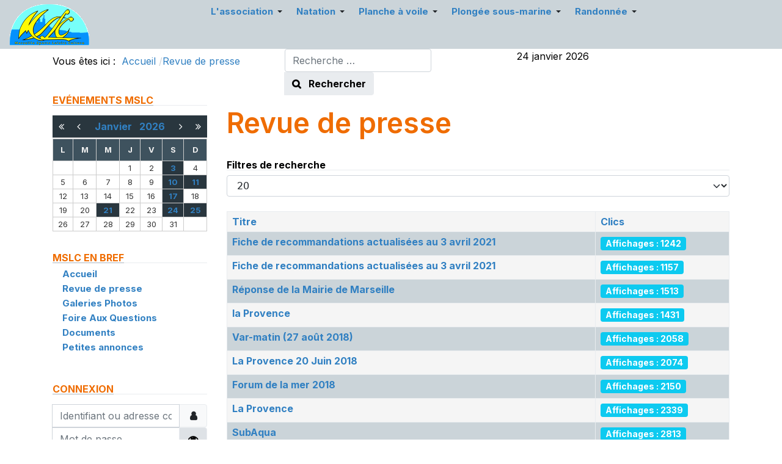

--- FILE ---
content_type: text/html; charset=utf-8
request_url: https://www.mslc.fr/revue-de-presse.html
body_size: 20045
content:
<!DOCTYPE html>
<html xmlns="http://www.w3.org/1999/xhtml" class="j5" xml:lang="fr-fr" lang="fr-fr" dir="ltr">

<head>
  
  <meta charset="utf-8">
	<meta name="description" content="Marseille Sports Loisirs Culture - association sportive et culturelle: plongée sous-marine - natation, planche à voile, randonnée,   photo sous-marine">
	<meta name="generator" content="Joomla! - Open Source Content Management">
	<title>Marseille Sports Loisirs Culture - Revue de presse</title>
	<link href="/revue-de-presse.feed?type=rss" rel="alternate" type="application/rss+xml" title="Marseille Sports Loisirs Culture - Revue de presse">
	<link href="/revue-de-presse.feed?type=atom" rel="alternate" type="application/atom+xml" title="Marseille Sports Loisirs Culture - Revue de presse">
	<link href="/images/stories/MSLC/mslclogosmall.png" rel="shortcut icon" type="image/vnd.microsoft.icon">
	<link href="https://www.mslc.fr/component/finder/search.opensearch?Itemid=102" rel="search" title="OpenSearch Marseille Sports Loisirs Culture" type="application/opensearchdescription+xml">
<link href="/plugins/system/t4/themes/base/vendors/font-awesome5/css/all.min.css?b899ea" rel="stylesheet">
	<link href="/plugins/system/t4/themes/base/vendors/font-awesome/css/font-awesome.min.css?b899ea" rel="stylesheet">
	<link href="/templates/t4_bs5_blank/css/extras/com_docman.css?b899ea" rel="stylesheet">
	<link href="/templates/t4_bs5_blank/css/extras/com_easyblog.css?b899ea" rel="stylesheet">
	<link href="/templates/t4_bs5_blank/css/extras/com_easydiscuss.css?b899ea" rel="stylesheet">
	<link href="/templates/t4_bs5_blank/css/extras/com_virtuemart.css?b899ea" rel="stylesheet">
	<link href="/templates/t4_bs5_blank/css/extras/com_kunena.css?b899ea" rel="stylesheet">
	<link href="/templates/t4_bs5_blank/css/extras/com_jomsocial.css?b899ea" rel="stylesheet">
	<link href="https://www.mslc.fr//modules/mod_kunenalatest/tmpl/css/kunenalatest.css?b899ea" rel="stylesheet">
	<link href="/media/com_eventbooking/assets/css/font-awesome.min.css?b899ea" rel="stylesheet">
	<link href="/media/com_eventbooking/assets/css/style.min.css?5.4.0" rel="stylesheet">
	<link href="/media/com_eventbooking/assets/css/themes/default.css?5.4.0" rel="stylesheet">
	<link href="/media/com_eventbooking/assets/css/custom.css?1759912762" rel="stylesheet">
	<link href="/media/vendor/awesomplete/css/awesomplete.css?1.1.7" rel="stylesheet">
	<link href="/media/vendor/joomla-custom-elements/css/joomla-alert.min.css?0.4.1" rel="stylesheet">
	<link href="/media/t4/optimize/css/c0993546943f6cd664712d9fa95a6852.css?b243e793b70803b001173855f729f753" rel="stylesheet">
	<link href="https://fonts.googleapis.com/css?family=Inter%3A300%2C400%2C500%2C600%2C700%2C800" rel="stylesheet">
	<link href="https://fonts.googleapis.com/css2?family=Roboto:wght@400;700&amp;display=swap" rel="stylesheet">
	<style>.djacc { font-family: Roboto, sans-serif; }</style>
	<style>.djacc--sticky.djacc-popup { margin: 20px 20px; }</style>
<script src="/media/vendor/jquery/js/jquery.min.js?3.7.1"></script>
	<script src="/media/legacy/js/jquery-noconflict.min.js?504da4"></script>
	<script src="/media/vendor/jquery-migrate/js/jquery-migrate.min.js?3.5.2"></script>
	<script type="application/json" class="joomla-script-options new">{"bootstrap.tooltip":{".hasTooltip":{"animation":true,"container":"body","html":true,"trigger":"hover focus","boundary":"clippingParents","sanitize":true}},"siteUrl":"","joomla.jtext":{"JSHOWPASSWORD":"Afficher le mot de passe","JHIDEPASSWORD":"Masquer le mot de passe","MOD_FINDER_SEARCH_VALUE":"Recherche &hellip;","COM_FINDER_SEARCH_FORM_LIST_LABEL":"Résultats de la recherche","JLIB_JS_AJAX_ERROR_OTHER":"Une erreur est survenue lors de la récupération des données JSON : code de statut HTTP %s .","JLIB_JS_AJAX_ERROR_PARSE":"Une erreur d'analyse s'est produite lors du traitement des données JSON suivantes :<br><code style=\"color:inherit;white-space:pre-wrap;padding:0;margin:0;border:0;background:inherit;\">%s<\/code>","ERROR":"Erreur","MESSAGE":"Message","NOTICE":"Annonce","WARNING":"Alerte","JCLOSE":"Fermer","JOK":"OK","JOPEN":"Ouvrir"},"finder-search":{"url":"\/component\/finder\/?task=suggestions.suggest&format=json&tmpl=component&Itemid=102"},"system.paths":{"root":"","rootFull":"https:\/\/www.mslc.fr\/","base":"","baseFull":"https:\/\/www.mslc.fr\/"},"csrf.token":"56068d0fe4b1cc8b9c277eac96ee8b0e","system.keepalive":{"interval":840000,"uri":"\/component\/ajax\/?format=json"},"plg_system_schedulerunner":{"interval":300}}</script>
	<script src="/media/system/js/core.min.js?a3d8f8"></script>
	<script src="/media/vendor/bootstrap/js/popover.min.js?5.3.8" type="module"></script>
	<script src="/media/com_eventbooking/js/mod-eb-minicalendar.min.js?b899ea" defer></script>
	<script src="/media/system/js/keepalive.min.js?08e025" type="module"></script>
	<script src="/media/system/js/fields/passwordview.min.js?61f142" defer></script>
	<script src="/media/vendor/awesomplete/js/awesomplete.min.js?1.1.7" defer></script>
	<script src="/media/com_finder/js/finder.min.js?755761" type="module"></script>
	<script src="/media/system/js/messages.min.js?9a4811" type="module"></script>
	<script src="/media/vendor/bootstrap/js/dropdown.min.js?5.3.8" type="module"></script>
	<script src="/media/vendor/bootstrap/js/collapse.min.js?5.3.8" type="module"></script>
	<script src="/media/plg_system_schedulerunner/js/run-schedule.min.js?229d3b" type="module"></script>
	<script src="/media/com_jcomments/js/jcomments-v4.0.js"></script>
	<script src="/components/com_jcomments/libraries/joomlatune/ajax.js?v=4"></script>
	<script src="/templates/t4_bs5_blank/js/template.js"></script>
	<script src="/plugins/system/t4/themes/base/js/base.js?b899ea"></script>
	<script src="https://www.mslc.fr/modules/mod_datetime/assets/js/dayjs.min.js"></script>
	<script src="https://www.mslc.fr/modules/mod_datetime/assets/js/dayjs_plugin_utc.min.js"></script>
	<script src="https://www.mslc.fr/modules/mod_datetime/assets/js/dayjs_plugin_timezone.min.js"></script>
	<script src="https://www.mslc.fr/modules/mod_datetime/assets/js/locales/fr.js"></script>
	<script src="/plugins/system/t4/themes/base/js/megamenu.js"></script>
	<script src="/plugins/system/djaccessibility/module/assets/js/accessibility.min.js?1.15"></script>
	<script>var siteUrl = "https://www.mslc.fr/";</script>
	<script type="application/ld+json">{"@context":"https://schema.org","@type":"BreadcrumbList","@id":"https://www.mslc.fr/#/schema/BreadcrumbList/105","itemListElement":[{"@type":"ListItem","position":1,"name":"Accueil","item":"https://www.mslc.fr/"},{"@type":"ListItem","position":2,"name":"Revue de presse","item":"https://www.mslc.fr/revue-de-presse.html"}]}</script>
	<script>    document.addEventListener('DOMContentLoaded', function () {
        // Assuming you've included dayjs and the Greek locale already
        dayjs.locale(`fr`);
        dayjs.extend(dayjs_plugin_utc);
        dayjs.extend(dayjs_plugin_timezone);

        // DATE
        const mod_dateElement = document.getElementById(`mod_date_js_315`);

        function modUpdateDate() {
            const currentDate = dayjs()
                .format(`D MMMM YYYY`); // YYYY-MM-DD HH:mm:ss
            mod_dateElement.textContent = currentDate;
        }

        // Update the time immediately upon script load
        modUpdateDate();

        // Then update it every second (1000 milliseconds)
        setInterval(modUpdateDate, 1000);
    });</script>
	<script>new DJAccessibility( {"cms":"joomla","yootheme":false,"position":"sticky","mobile_position":"sticky","layout":"popup","mobile_layout":"popup","align_position_popup":"top right","align_position_toolbar":"top center","align_mobile_position":"bottom right","breakpoint":"767","direction":"top left","space":"1","version":false,"speech_pitch":"1","speech_rate":"1","speech_volume":"1","ajax_url":"?option=com_ajax&plugin=Djaccessibility&format=raw"} )</script>


  <meta name="viewport"  content="width=device-width, initial-scale=1, maximum-scale=1, user-scalable=yes"/>
  <style>
    @-webkit-viewport   { width: device-width; }
    @-moz-viewport      { width: device-width; }
    @-ms-viewport       { width: device-width; }
    @-o-viewport        { width: device-width; }
    @viewport           { width: device-width; }
  </style>
  <meta name="HandheldFriendly" content="true"/>
  <meta name="apple-mobile-web-app-capable" content="YES"/>
  <!-- //META FOR IOS & HANDHELD -->
  <!-- Google tag (gtag.js) -->
<script async src="https://www.googletagmanager.com/gtag/js?id=G-BQLLM5JTXR"></script>
<script>
  window.dataLayer = window.dataLayer || [];
  function gtag(){dataLayer.push(arguments);}
  gtag('js', new Date());

  gtag('config', 'G-BQLLM5JTXR');
</script>
</head>

<body class="site-default navigation-default theme-default layout-default nav-breakpoint-lg com_content view-category item-173 loaded-bs5" data-jver="5"><section class="djacc djacc-container djacc-popup djacc--hidden djacc--light djacc--top-right">
			<button class="djacc__openbtn djacc__openbtn--default" aria-label="Ouvrir les outils d'accessibilité" title="Ouvrir les outils d'accessibilité">
			<svg xmlns="http://www.w3.org/2000/svg" width="48" height="48" viewBox="0 0 48 48">
				<path d="M1480.443,27.01l-3.891-7.51-3.89,7.51a1,1,0,0,1-.89.54,1.073,1.073,0,0,1-.46-.11,1,1,0,0,1-.43-1.35l4.67-9V10.21l-8.81-2.34a1,1,0,1,1,.51-1.93l9.3,2.47,9.3-2.47a1,1,0,0,1,.509,1.93l-8.81,2.34V17.09l4.66,9a1,1,0,1,1-1.769.92ZM1473.583,3a3,3,0,1,1,3,3A3,3,0,0,1,1473.583,3Zm2,0a1,1,0,1,0,1-1A1,1,0,0,0,1475.583,3Z" transform="translate(-1453 10.217)" fill="#fff"/>
			</svg>
		</button>
		<div class="djacc__panel">
		<div class="djacc__header">
			<p class="djacc__title">Outils d'accessibilité</p>
			<button class="djacc__reset" aria-label="Réinitialisation" title="Réinitialisation">
				<svg xmlns="http://www.w3.org/2000/svg" width="18" height="18" viewBox="0 0 18 18">
					<path d="M9,18a.75.75,0,0,1,0-1.5,7.5,7.5,0,1,0,0-15A7.531,7.531,0,0,0,2.507,5.25H3.75a.75.75,0,0,1,0,1.5h-3A.75.75,0,0,1,0,6V3A.75.75,0,0,1,1.5,3V4.019A9.089,9.089,0,0,1,2.636,2.636,9,9,0,0,1,15.364,15.365,8.94,8.94,0,0,1,9,18Z" fill="#fff"/>
				</svg>
			</button>
			<button class="djacc__close" aria-label="Fermer les outils d'accessibilité" title="Fermer les outils d'accessibilité">
				<svg xmlns="http://www.w3.org/2000/svg" width="14.828" height="14.828" viewBox="0 0 14.828 14.828">
					<g transform="translate(-1842.883 -1004.883)">
						<line x2="12" y2="12" transform="translate(1844.297 1006.297)" fill="none" stroke="#fff" stroke-linecap="round" stroke-width="2"/>
						<line x1="12" y2="12" transform="translate(1844.297 1006.297)" fill="none" stroke="#fff" stroke-linecap="round" stroke-width="2"/>
					</g>
				</svg>
			</button>
		</div>
		<ul class="djacc__list">
			<li class="djacc__item djacc__item--contrast">
				<button class="djacc__btn djacc__btn--invert-colors" title="Inverser les couleurs">
					<svg xmlns="http://www.w3.org/2000/svg" width="24" height="24" viewBox="0 0 24 24">
						<g fill="none" stroke="#fff" stroke-width="2">
							<circle cx="12" cy="12" r="12" stroke="none"/>
							<circle cx="12" cy="12" r="11" fill="none"/>
						</g>
						<path d="M0,12A12,12,0,0,1,12,0V24A12,12,0,0,1,0,12Z" fill="#fff"/>
					</svg>
					<span class="djacc_btn-label">Inverser les couleurs</span>
				</button>
			</li>
			<li class="djacc__item djacc__item--contrast">
				<button class="djacc__btn djacc__btn--monochrome" title="Monochrome">
					<svg xmlns="http://www.w3.org/2000/svg" width="24" height="24" viewBox="0 0 24 24">
						<g fill="none" stroke="#fff" stroke-width="2">
							<circle cx="12" cy="12" r="12" stroke="none"/>
							<circle cx="12" cy="12" r="11" fill="none"/>
						</g>
						<line y2="21" transform="translate(12 1.5)" fill="none" stroke="#fff" stroke-linecap="round" stroke-width="2"/>
						<path d="M5.853,7.267a12.041,12.041,0,0,1,1.625-1.2l6.3,6.3v2.829Z" transform="translate(-0.778 -4.278)" fill="#fff"/>
						<path d="M3.2,6.333A12.006,12.006,0,0,1,4.314,4.622l9.464,9.464v2.829Z" transform="translate(-0.778)" fill="#fff"/>
						<path d="M1.823,10.959a11.953,11.953,0,0,1,.45-2.378l11.506,11.5v2.829Z" transform="translate(-0.778)" fill="#fff"/>
					</svg>
					<span class="djacc_btn-label">Monochrome</span>
				</button>
			</li>
			<li class="djacc__item djacc__item--contrast">
				<button class="djacc__btn djacc__btn--dark-contrast" title="Contraste foncé">
					<svg xmlns="http://www.w3.org/2000/svg" width="24" height="24" viewBox="0 0 24 24">
						<path d="M12,27A12,12,0,0,1,9.638,3.232a10,10,0,0,0,14.13,14.13A12,12,0,0,1,12,27Z" transform="translate(0 -3.232)" fill="#fff"/>
					</svg>
					<span class="djacc_btn-label">Contraste foncé</span>
				</button>
			</li>
			<li class="djacc__item djacc__item--contrast">
				<button class="djacc__btn djacc__btn--light-contrast" title="Contraste clair">
					<svg xmlns="http://www.w3.org/2000/svg" width="24" height="24" viewBox="0 0 32 32">
						<g transform="translate(7 7)" fill="none" stroke="#fff" stroke-width="2">
							<circle cx="9" cy="9" r="9" stroke="none"/>
							<circle cx="9" cy="9" r="8" fill="none"/>
						</g>
						<rect width="2" height="5" rx="1" transform="translate(15)" fill="#fff"/>
						<rect width="2" height="5" rx="1" transform="translate(26.607 3.979) rotate(45)" fill="#fff"/>
						<rect width="2" height="5" rx="1" transform="translate(32 15) rotate(90)" fill="#fff"/>
						<rect width="2" height="5" rx="1" transform="translate(28.021 26.607) rotate(135)" fill="#fff"/>
						<rect width="2" height="5" rx="1" transform="translate(15 27)" fill="#fff"/>
						<rect width="2" height="5" rx="1" transform="translate(7.515 23.071) rotate(45)" fill="#fff"/>
						<rect width="2" height="5" rx="1" transform="translate(5 15) rotate(90)" fill="#fff"/>
						<rect width="2" height="5" rx="1" transform="translate(8.929 7.515) rotate(135)" fill="#fff"/>
					</svg>
					<span class="djacc_btn-label">Contraste clair</span>
				</button>
			</li>
			
			<li class="djacc__item djacc__item--contrast">
				<button class="djacc__btn djacc__btn--low-saturation" title="Faible saturation">
					<svg xmlns="http://www.w3.org/2000/svg" width="24" height="24" viewBox="0 0 24 24">
						<g fill="none" stroke="#fff" stroke-width="2">
							<circle cx="12" cy="12" r="12" stroke="none"/>
							<circle cx="12" cy="12" r="11" fill="none"/>
						</g>
						<path d="M0,12A12,12,0,0,1,6,1.6V22.394A12,12,0,0,1,0,12Z" transform="translate(0 24) rotate(-90)" fill="#fff"/>
					</svg>
					<span class="djacc_btn-label">Faible saturation</span>
				</button>
			</li>
			<li class="djacc__item djacc__item--contrast">
				<button class="djacc__btn djacc__btn--high-saturation" title="Forte saturation">
					<svg xmlns="http://www.w3.org/2000/svg" width="24" height="24" viewBox="0 0 24 24">
						<g fill="none" stroke="#fff" stroke-width="2">
							<circle cx="12" cy="12" r="12" stroke="none"/>
							<circle cx="12" cy="12" r="11" fill="none"/>
						</g>
						<path d="M0,12A12.006,12.006,0,0,1,17,1.088V22.911A12.006,12.006,0,0,1,0,12Z" transform="translate(0 24) rotate(-90)" fill="#fff"/>
					</svg>
					<span class="djacc_btn-label">Forte saturation</span>
				</button>
			</li>
			<li class="djacc__item">
				<button class="djacc__btn djacc__btn--highlight-links" title="Liens en surbrillance">
					<svg xmlns="http://www.w3.org/2000/svg" width="24" height="24" viewBox="0 0 24 24">
						<rect width="24" height="24" fill="none"/>
						<path d="M3.535,21.92a5.005,5.005,0,0,1,0-7.071L6.364,12.02a1,1,0,0,1,1.415,1.413L4.95,16.263a3,3,0,0,0,4.243,4.243l2.828-2.828h0a1,1,0,1,1,1.414,1.415L10.607,21.92a5,5,0,0,1-7.072,0Zm2.829-2.828a1,1,0,0,1,0-1.415L17.678,6.364a1,1,0,1,1,1.415,1.414L7.779,19.092a1,1,0,0,1-1.415,0Zm11.314-5.657a1,1,0,0,1,0-1.413l2.829-2.829A3,3,0,1,0,16.263,4.95L13.436,7.777h0a1,1,0,0,1-1.414-1.414l2.828-2.829a5,5,0,1,1,7.071,7.071l-2.828,2.828a1,1,0,0,1-1.415,0Z" transform="translate(-0.728 -0.728)" fill="#fff"/>
					</svg>
					<span class="djacc_btn-label">Liens en surbrillance</span>
				</button>
			</li>
			<li class="djacc__item">
				<button class="djacc__btn djacc__btn--highlight-titles" title="Mettre les titres en surbrillance">
					<svg xmlns="http://www.w3.org/2000/svg" width="24" height="24" viewBox="0 0 24 24">
						<rect width="2" height="14" rx="1" transform="translate(5 5)" fill="#fff"/>
						<rect width="2" height="14" rx="1" transform="translate(10 5)" fill="#fff"/>
						<rect width="2" height="14" rx="1" transform="translate(17 5)" fill="#fff"/>
						<rect width="2" height="7" rx="1" transform="translate(12 11) rotate(90)" fill="#fff"/>
						<rect width="2" height="5" rx="1" transform="translate(19 5) rotate(90)" fill="#fff"/>
						<g fill="none" stroke="#fff" stroke-width="2">
							<rect width="24" height="24" rx="4" stroke="none"/>
							<rect x="1" y="1" width="22" height="22" rx="3" fill="none"/>
						</g>
					</svg>
					<span class="djacc_btn-label">Mettre les titres en surbrillance</span>
				</button>
			</li>
			<li class="djacc__item">
				<button class="djacc__btn djacc__btn--screen-reader" title="Lecteur d'écran">
					<svg xmlns="http://www.w3.org/2000/svg" width="24" height="24" viewBox="0 0 24 24">
						<g fill="none" stroke="#fff" stroke-width="2">
							<circle cx="12" cy="12" r="12" stroke="none"/>
							<circle cx="12" cy="12" r="11" fill="none"/>
						</g>
						<path d="M2907.964,170h1.91l1.369-2.584,2.951,8.363,2.5-11.585L2919,170h2.132" transform="translate(-2902.548 -158)" fill="none" stroke="#fff" stroke-linecap="round" stroke-linejoin="round" stroke-width="2"/>
					</svg>
					<span class="djacc_btn-label">Lecteur d'écran</span>
				</button>
			</li>
			<li class="djacc__item">
				<button class="djacc__btn djacc__btn--read-mode" title="Mode de lecture" data-label="Disable Read mode">
					<svg xmlns="http://www.w3.org/2000/svg" width="24" height="24" viewBox="0 0 24 24">
						<g fill="none" stroke="#fff" stroke-width="2">
							<rect width="24" height="24" rx="4" stroke="none"/>
							<rect x="1" y="1" width="22" height="22" rx="3" fill="none"/>
						</g>
						<rect width="14" height="2" rx="1" transform="translate(5 7)" fill="#fff"/>
						<rect width="14" height="2" rx="1" transform="translate(5 11)" fill="#fff"/>
						<rect width="7" height="2" rx="1" transform="translate(5 15)" fill="#fff"/>
					</svg>
					<span class="djacc_btn-label">Mode de lecture</span>
				</button>
			</li>
			<li class="djacc__item djacc__item--full">
				<span class="djacc__arrows djacc__arrows--zoom">
					<span class="djacc__label">Mise à l'échelle du contenu</span>
					<span class="djacc__bar"></span>
					<span class="djacc__size">100<span class="djacc__percent">%</span></span>
					<button class="djacc__dec" aria-label="Diminuer la taille du contenu" title="Diminuer la taille du contenu">
						<svg xmlns="http://www.w3.org/2000/svg" width="10" height="2" viewBox="0 0 10 2">
							<g transform="translate(1 1)">
								<line x1="8" fill="none" stroke="#fff" stroke-linecap="round" stroke-width="2"/>
							</g>
						</svg>
					</button>
					<button class="djacc__inc" aria-label="Augmenter la taille du contenu" title="Augmenter la taille du contenu">
						<svg xmlns="http://www.w3.org/2000/svg" width="10" height="10" viewBox="0 0 10 10">
							<g transform="translate(1 1)">
								<line y2="8" transform="translate(4)" fill="none" stroke="#fff" stroke-linecap="round" stroke-width="2"/>
								<line x1="8" transform="translate(0 4)" fill="none" stroke="#fff" stroke-linecap="round" stroke-width="2"/>
							</g>
						</svg>
					</button>
				</span>
			</li>
			<li class="djacc__item djacc__item--full">
				<span class="djacc__arrows djacc__arrows--font-size">
					<span class="djacc__label">Taille de la police</span>
					<span class="djacc__bar"></span>
					<span class="djacc__size">100<span class="djacc__percent">%</span></span>
					<button class="djacc__dec" aria-label="Diminution de la taille de la police" title="Diminution de la taille de la police">
						<svg xmlns="http://www.w3.org/2000/svg" width="10" height="2" viewBox="0 0 10 2">
							<g transform="translate(1 1)">
								<line x1="8" fill="none" stroke="#fff" stroke-linecap="round" stroke-width="2"/>
							</g>
						</svg>
					</button>
					<button class="djacc__inc" aria-label="Augmenter la taille de la police" title="Augmenter la taille de la police">
						<svg xmlns="http://www.w3.org/2000/svg" width="10" height="10" viewBox="0 0 10 10">
							<g transform="translate(1 1)">
								<line y2="8" transform="translate(4)" fill="none" stroke="#fff" stroke-linecap="round" stroke-width="2"/>
								<line x1="8" transform="translate(0 4)" fill="none" stroke="#fff" stroke-linecap="round" stroke-width="2"/>
							</g>
						</svg>
					</button>
				</span>
			</li>
			<li class="djacc__item djacc__item--full">
				<span class="djacc__arrows djacc__arrows--line-height">
					<span class="djacc__label">Hauteur de la ligne</span>
					<span class="djacc__bar"></span>
					<span class="djacc__size">100<span class="djacc__percent">%</span></span>
					<button class="djacc__dec" aria-label="Diminuer la hauteur de la ligne" title="Diminuer la hauteur de la ligne">
						<svg xmlns="http://www.w3.org/2000/svg" width="10" height="2" viewBox="0 0 10 2">
							<g transform="translate(1 1)">
								<line x1="8" fill="none" stroke="#fff" stroke-linecap="round" stroke-width="2"/>
							</g>
						</svg>
					</button>
					<button class="djacc__inc" aria-label="Augmenter la hauteur des lignes" title="Augmenter la hauteur des lignes">
						<svg xmlns="http://www.w3.org/2000/svg" width="10" height="10" viewBox="0 0 10 10">
							<g transform="translate(1 1)">
								<line y2="8" transform="translate(4)" fill="none" stroke="#fff" stroke-linecap="round" stroke-width="2"/>
								<line x1="8" transform="translate(0 4)" fill="none" stroke="#fff" stroke-linecap="round" stroke-width="2"/>
							</g>
						</svg>
					</button>
				</span>
			</li>
			<li class="djacc__item djacc__item--full">
				<span class="djacc__arrows djacc__arrows--letter-spacing">
					<span class="djacc__label">Interligne</span>
					<span class="djacc__bar"></span>
					<span class="djacc__size">100<span class="djacc__percent">%</span></span>
					<button class="djacc__dec" aria-label="Diminuer l'espacement entre les lettres" title="Diminuer l'espacement entre les lettres">
						<svg xmlns="http://www.w3.org/2000/svg" width="10" height="2" viewBox="0 0 10 2">
							<g transform="translate(1 1)">
								<line x1="8" fill="none" stroke="#fff" stroke-linecap="round" stroke-width="2"/>
							</g>
						</svg>
					</button>
					<button class="djacc__inc" aria-label="Augmente l'espace entre les lettres" title="Augmente l'espace entre les lettres">
						<svg xmlns="http://www.w3.org/2000/svg" width="10" height="10" viewBox="0 0 10 10">
							<g transform="translate(1 1)">
								<line y2="8" transform="translate(4)" fill="none" stroke="#fff" stroke-linecap="round" stroke-width="2"/>
								<line x1="8" transform="translate(0 4)" fill="none" stroke="#fff" stroke-linecap="round" stroke-width="2"/>
							</g>
						</svg>
					</button>
				</span>
			</li>
					</ul>
				<div class="djacc__footer">
			<a href="https://dj-extensions.com" class="djacc__footer-logo" aria-label="DJ-Extensions.com logo">
				<svg xmlns="http://www.w3.org/2000/svg" viewBox="0 0 38.92 9.19"><path d="m6.84 1.2c-.12-.18-1.88-1.2-2.08-1.2s-1.96 1.02-2.08 1.2-.14 2.18 0 2.41 1.84 1.2 2.08 1.2 1.96-1 2.08-1.2.14-2.2 0-2.41zm-.69 2.02c-.42.33-.89.6-1.39.8-.5-.2-.97-.47-1.39-.8-.09-.53-.09-1.07 0-1.61.43-.32.9-.59 1.39-.8.49.21.96.48 1.39.8.09.53.09 1.07 0 1.59z" fill="#f39236"/><path d="m4.26 5.58c-.12-.18-1.88-1.2-2.08-1.2s-1.96 1.02-2.08 1.2-.14 2.17 0 2.41c.13.23 1.84 1.2 2.08 1.2s1.96-1 2.08-1.2.14-2.21 0-2.41zm-.69 2.02c-.42.33-.89.6-1.39.8-.5-.2-.97-.47-1.39-.8-.09-.53-.09-1.08 0-1.61.43-.32.9-.59 1.39-.8.49.21.96.48 1.39.8.09.53.09 1.07 0 1.59z" fill="#1dabe1"/><path d="m9.43 5.58c-.13-.18-1.88-1.2-2.09-1.2s-1.96 1.02-2.08 1.2-.13 2.18 0 2.41 1.84 1.2 2.08 1.2 1.97-1 2.09-1.2.14-2.21 0-2.41zm-.69 2.02c-.42.33-.89.61-1.39.8-.5-.2-.97-.47-1.39-.8-.09-.53-.09-1.08 0-1.61.43-.32.9-.59 1.39-.8.49.21.96.48 1.39.8.09.53.09 1.07 0 1.59z" fill="#89c059"/><path d="m12.97 6.39c-.21 0-.41-.05-.58-.17-.16-.11-.29-.27-.38-.45-.09-.2-.14-.42-.13-.65 0-.22.04-.44.13-.65.08-.18.21-.34.38-.45s.38-.17.58-.17.4.05.57.17c.16.11.28.27.35.45.08.21.12.43.12.65s-.04.44-.12.65c-.07.18-.2.34-.35.45-.17.12-.37.17-.58.17zm.07-.42c.13 0 .26-.03.37-.11.1-.08.17-.18.21-.3.05-.14.07-.29.07-.44s-.02-.3-.07-.44c-.04-.12-.11-.22-.21-.3-.11-.07-.23-.11-.36-.11-.14 0-.27.03-.38.11-.1.08-.18.18-.22.3-.05.14-.07.28-.07.43s.02.29.07.43c.04.12.12.23.22.3.11.08.24.12.37.11zm.65.35v-1.73h-.06v-1.47h.47v3.2zm.68 1.07v-.44h.12c.1 0 .2-.02.27-.09.06-.08.09-.17.09-.27v-2.67h.47v2.86c.01.17-.05.33-.16.45-.13.11-.29.17-.46.16h-.32zm.48-3.86v-.45h.47v.45zm2.17 2.86c-.22 0-.44-.05-.63-.16-.18-.1-.32-.26-.42-.44-.1-.2-.16-.43-.15-.65 0-.24.04-.47.15-.68.09-.19.23-.34.41-.45.19-.11.4-.16.62-.16s.44.05.63.17c.17.12.31.29.38.48.09.24.12.49.1.74h-.46v-.17c.01-.22-.04-.43-.16-.62-.12-.14-.29-.21-.47-.2-.2-.01-.39.07-.52.22-.13.19-.19.41-.18.64-.01.22.05.43.18.61.13.15.31.23.51.22.13 0 .26-.03.38-.1.11-.07.19-.17.25-.28l.45.15c-.09.21-.23.38-.42.5s-.41.18-.63.18zm-.86-1.14v-.36h1.71v.36zm2.09 1.07.9-1.21-.88-1.19h.55l.6.82.59-.82h.55l-.88 1.19.9 1.21h-.55l-.61-.85-.62.85zm4.07 0c-.15.03-.3.04-.44.04-.13 0-.27-.03-.39-.08-.11-.05-.2-.14-.26-.25-.05-.09-.08-.2-.08-.3s0-.22 0-.35v-2.13h.47v2.1.25c0 .06.02.12.05.18.05.09.15.15.25.16.14.01.27 0 .41-.02v.39zm-1.64-2.03v-.37h1.64v.37zm3.1 2.09c-.22 0-.44-.05-.63-.16-.18-.1-.32-.26-.42-.44-.1-.2-.16-.43-.15-.65 0-.24.04-.47.15-.68.09-.19.23-.34.41-.45.19-.11.4-.16.62-.16s.44.05.62.17.31.29.39.48c.09.24.13.49.1.74h-.47v-.17c.01-.22-.04-.43-.16-.62-.12-.14-.29-.21-.47-.2-.2-.01-.39.07-.52.22-.13.19-.19.41-.18.64-.01.22.05.43.18.61.13.15.31.23.51.22.13 0 .26-.03.38-.1.11-.07.19-.17.25-.28l.46.15c-.09.21-.23.38-.42.5s-.41.18-.63.18zm-.86-1.14v-.36h1.71v.36zm4.06 1.07v-1.18c0-.1 0-.19-.02-.29-.01-.1-.04-.19-.09-.28-.04-.08-.11-.15-.18-.21-.09-.06-.2-.08-.31-.08-.08 0-.16.01-.24.04-.07.03-.14.07-.19.13-.06.07-.11.15-.13.24-.03.12-.05.24-.05.36l-.29-.11c0-.2.04-.4.12-.58.08-.16.2-.3.35-.39.17-.1.36-.15.55-.14.14 0 .29.02.42.08.11.05.2.12.28.21.07.08.12.18.16.28s.06.2.08.3c.01.09.02.17.02.26v1.33h-.47zm-1.69 0v-2.39h.42v.69h.05v1.71h-.47zm3.66.07c-.25.01-.5-.06-.71-.19-.18-.13-.3-.32-.34-.54l.48-.07c.03.12.1.23.21.29.12.08.26.11.4.11.12 0 .24-.02.34-.09.08-.06.13-.15.12-.24 0-.05-.01-.1-.04-.15-.05-.05-.11-.09-.18-.11-.09-.03-.23-.08-.42-.13-.17-.04-.33-.1-.49-.17-.1-.05-.19-.12-.26-.21-.05-.09-.08-.19-.08-.3 0-.14.04-.27.12-.38s.2-.2.33-.25c.16-.06.32-.09.49-.09s.33.03.49.09c.14.05.26.14.35.25s.14.24.16.37l-.48.09c-.01-.11-.07-.21-.16-.27-.11-.07-.23-.11-.36-.11-.12-.01-.24.01-.34.07-.08.04-.13.13-.13.22 0 .05.02.1.05.13.06.05.12.09.19.11.1.03.24.08.43.12.17.04.33.1.48.17.1.05.19.13.25.22.05.1.08.21.08.32 0 .22-.09.43-.26.56-.21.15-.46.22-.72.2zm1.51-2.86v-.45h.47v.45zm0 2.8v-2.4h.47v2.4zm2.17.07c-.22 0-.44-.05-.62-.16s-.32-.26-.41-.45c-.1-.21-.15-.43-.14-.66 0-.23.05-.46.15-.66.09-.18.23-.34.41-.44.19-.11.4-.16.62-.16s.44.05.63.16c.18.11.32.26.41.45.1.2.15.43.14.66 0 .23-.04.46-.14.66-.09.19-.23.34-.41.45-.19.11-.4.17-.62.16zm0-.44c.2.01.39-.07.51-.23.12-.18.18-.39.17-.6.01-.21-.05-.43-.17-.6-.12-.15-.32-.24-.51-.22-.14 0-.27.03-.38.11-.1.07-.18.17-.22.29-.05.14-.08.28-.07.43-.01.22.05.43.17.6.12.15.31.24.51.23zm3.35.37v-1.18c0-.1 0-.19-.02-.29-.01-.1-.04-.19-.09-.28-.04-.08-.11-.15-.18-.21-.09-.06-.2-.08-.31-.08-.08 0-.16.01-.24.04-.07.03-.14.07-.19.13-.06.07-.11.15-.13.24-.03.12-.05.24-.05.36l-.29-.11c0-.2.04-.4.12-.58.08-.16.2-.3.35-.39.17-.1.36-.15.55-.14.14 0 .29.02.42.08.11.05.2.12.28.21.07.08.12.18.16.28s.06.2.08.3c.01.09.02.17.02.26v1.33h-.47zm-1.69 0v-2.4h.42v.69h.05v1.71zm3.66.07c-.25.01-.5-.06-.71-.19-.18-.13-.3-.32-.34-.54l.48-.07c.03.12.1.23.21.29.12.08.26.11.4.11.12 0 .24-.02.34-.09.08-.06.13-.15.12-.24 0-.05-.01-.1-.04-.15-.05-.05-.11-.09-.18-.11-.09-.03-.23-.08-.42-.13-.17-.04-.33-.1-.49-.17-.1-.05-.19-.12-.26-.21-.05-.09-.08-.19-.08-.3 0-.14.04-.27.12-.38s.2-.2.33-.25c.16-.06.32-.09.49-.09s.33.03.49.09c.14.05.26.14.35.25s.14.24.16.37l-.48.09c-.01-.11-.07-.21-.16-.27-.11-.07-.23-.11-.36-.11-.12-.01-.24.01-.34.07-.08.04-.13.13-.13.22 0 .05.02.1.05.13.06.05.12.09.19.11.1.03.24.08.43.12.17.04.33.1.48.17.1.05.19.13.25.22.05.1.08.21.08.32 0 .22-.09.43-.26.56-.21.15-.46.22-.71.2z" class="djname" /></svg>
			</a>
			<div class="djacc__footer-links">
				<a class="djacc__footer-link" href="https://dj-extensions.com/yootheme/dj-accessibility">Plugin accessibilité web</a> par DJ-Extensions.com
			</div>
		</div>
			</div>
</section>
  
  
  <div class="t4-wrapper">
    <div class="t4-content">
      <div class="t4-content-inner">
        
<div id="t4-header" class="t4-section  t4-header  t4-palette-topnav"><!-- HEADER BLOCK -->
<header class="header-block header-block-2">
  <div class="container-xxl">
    <div class="header-wrap d-flex align-items-center justify-content-between collapse-static">
      <div class="navbar-brand logo-image">
    <a href="https://www.mslc.fr/" title="Marseille Sports Loisirs Culture">
        	
          <img class="logo-img" width="130" height="67" src="/images/stories/MSLC/mslclogosmall.png" alt="Marseille Sports Loisirs Culture" />
    
    </a>
  </div>


      <div class="t4-navbar mx-auto collapse-static">
        
<nav class="navbar navbar-expand-lg">
<button class="navbar-toggler" type="button" data-bs-toggle="collapse" data-bs-target="#t4-megamenu-topmenu" aria-controls="t4-megamenu-topmenu" aria-expanded="false" aria-label="Toggle navigation" style="display: none;">
    <i class="fa fa-bars toggle-bars"></i>
</button>
	<div id="t4-megamenu-topmenu" class="t4-megamenu collapse navbar-collapse slide animate" data-duration="400">

<ul class="nav navbar-nav level0"  itemscope="itemscope" itemtype="http://www.schema.org/SiteNavigationElement">
<li class="nav-item dropdown parent" data-id="115" data-level="1"><a href="/lassociation.html" itemprop="url" class="nav-link dropdown-toggle" role="button" aria-haspopup="true" aria-expanded="false" data-bs-toggle=""><span itemprop="name"><span class="menu-item-title">L'association</span></span><i class="item-caret"></i></a><div class="dropdown-menu level1" data-bs-popper="static"><div class="dropdown-menu-inner"><ul><li class="nav-item" data-id="134" data-level="2"><a href="/lassociation/histoire.html" itemprop="url" class="dropdown-item"><span itemprop="name"><span class="menu-item-title">Histoire</span></span></a></li><li class="nav-item" data-id="103" data-level="2"><a href="/lassociation/administration.html" itemprop="url" class="dropdown-item"><span itemprop="name"><span class="menu-item-title">Administration</span></span></a></li><li class="nav-item" data-id="149" data-level="2"><a href="/lassociation/actualites.html" itemprop="url" class="dropdown-item"><span itemprop="name"><span class="menu-item-title">Actualités</span></span></a></li><li class="nav-item" data-id="118" data-level="2"><a href="/lassociation/partenaires.html" itemprop="url" class="dropdown-item"><span itemprop="name"><span class="menu-item-title">Partenaires</span></span></a></li><li class="nav-item" data-id="3426" data-level="2"><a href="/lassociation/donations-2.html" itemprop="url" class="dropdown-item"><span itemprop="name"><span class="menu-item-title">Supporter MSLC</span></span></a></li></ul></div></div></li><li class="nav-item dropdown parent" data-id="116" data-level="1"><a href="/natation.html" itemprop="url" class="nav-link dropdown-toggle" role="button" aria-haspopup="true" aria-expanded="false" data-bs-toggle=""><span itemprop="name"><span class="menu-item-title">Natation</span></span><i class="item-caret"></i></a><div class="dropdown-menu level1" data-bs-popper="static"><div class="dropdown-menu-inner"><ul><li class="nav-item" data-id="135" data-level="2"><a href="/natation/lecole-de-natation.html" itemprop="url" class="dropdown-item"><span itemprop="name"><span class="menu-item-title">L'école de natation</span></span></a></li><li class="nav-item" data-id="136" data-level="2"><a href="/natation/tarifs-natation.html" itemprop="url" class="dropdown-item"><span itemprop="name"><span class="menu-item-title">Cotisations 2025-2026</span></span></a></li><li class="nav-item" data-id="6327" data-level="2"><a href="/natation/le-coin-natation.html" itemprop="url" class="dropdown-item"><span itemprop="name"><span class="menu-item-title">Le coin des Dauphins</span></span></a></li><li class="nav-item" data-id="910" data-level="2"><a href="/natation/galerie-natation.html" itemprop="url" class="dropdown-item"><span itemprop="name"><span class="menu-item-title">Galerie Photo</span></span></a></li><li class="nav-item" data-id="3554" data-level="2"><a href="/natation/plan-d-acces.html" itemprop="url" class="dropdown-item"><span itemprop="name"><span class="menu-item-title">Plan d’accès</span></span></a></li></ul></div></div></li><li class="nav-item dropdown parent" data-id="111" data-level="1"><a href="/planche-a-voile.html" itemprop="url" class="nav-link dropdown-toggle" role="button" aria-haspopup="true" aria-expanded="false" data-bs-toggle=""><span itemprop="name"><span class="menu-item-title">Planche à voile</span></span><i class="item-caret"></i></a><div class="dropdown-menu level1" data-bs-popper="static"><div class="dropdown-menu-inner"><ul><li class="nav-item dropdown dropright dropend" data-id="137" data-level="2"><a href="/planche-a-voile/tarifs-planche.html" itemprop="url" class="dropdown-item dropdown-toggle" role="button" aria-haspopup="true" aria-expanded="false" data-bs-toggle=""><span itemprop="name"><span class="menu-item-title">Cotisations 2025-2026</span></span><i class="item-caret"></i></a><div class="dropdown-menu level2" data-bs-popper="static"><div class="dropdown-menu-inner"><ul><li class="nav-item" data-id="6495" data-level="3"><a href="/planche-a-voile/formalites-administratives/attestation-sante.html" itemprop="url" class="dropdown-item"><span itemprop="name"><span class="menu-item-title">Attestation Santé</span></span></a></li></ul></div></div></li><li class="nav-item" data-id="1431" data-level="2"><a href="/planche-a-voile/galerie-planche.html" itemprop="url" class="dropdown-item"><span itemprop="name"><span class="menu-item-title">Galerie Photo</span></span></a></li><li class="nav-item" data-id="3555" data-level="2"><a href="/planche-a-voile/plan-d-acces.html" itemprop="url" class="dropdown-item"><span itemprop="name"><span class="menu-item-title">Plan d'accès</span></span></a></li></ul></div></div></li><li class="nav-item dropdown parent" data-id="117" data-level="1"><a href="/plongee-sous-marine.html" itemprop="url" class="nav-link dropdown-toggle" role="button" aria-haspopup="true" aria-expanded="false" data-bs-toggle=""><span itemprop="name"><span class="menu-item-title">Plongée sous-marine</span></span><i class="item-caret"></i></a><div class="dropdown-menu level1" data-bs-popper="static"><div class="dropdown-menu-inner"><ul><li class="nav-item" data-id="138" data-level="2"><a href="/plongee-sous-marine/le-centre-de-callelongue.html" itemprop="url" class="dropdown-item"><span itemprop="name"><span class="menu-item-title">Centre de Callelongue</span></span></a></li><li class="nav-item" data-id="140" data-level="2"><a href="/plongee-sous-marine/les-bateaux.html" itemprop="url" class="dropdown-item"><span itemprop="name"><span class="menu-item-title">Les bateaux</span></span></a></li><li class="nav-item" data-id="152" data-level="2"><a href="/plongee-sous-marine/la-station-de-gonflage.html" itemprop="url" class="dropdown-item"><span itemprop="name"><span class="menu-item-title">La station de gonflage</span></span></a></li><li class="nav-item" data-id="153" data-level="2"><a href="/plongee-sous-marine/les-tarifs-de-la-section-plongee.html" itemprop="url" class="dropdown-item"><span itemprop="name"><span class="menu-item-title">Cotisations 2025-2026</span></span></a></li><li class="nav-item" data-id="139" data-level="2"><a href="/plongee-sous-marine/photo-video.html" itemprop="url" class="dropdown-item"><span itemprop="name"><span class="menu-item-title">Photo-Video</span></span></a></li><li class="nav-item" data-id="158" data-level="2"><a href="/plongee-sous-marine/le-coin-des-adherents.html" itemprop="url" class="dropdown-item"><span itemprop="name"><span class="menu-item-title">Le coin des Morses</span></span></a></li><li class="nav-item divider dropdown dropright dropend parent" data-id="970" data-level="2"><span class="separator  dropdown-item dropdown-toggle"  itemprop="name"  role="button"  aria-haspopup="true" aria-expanded="false">
	<span itemprop="name"><span class="menu-item-title">Galerie Photo</span></span>
	<i class="item-caret"></i></span>
<div class="dropdown-menu level2" data-bs-popper="static"><div class="dropdown-menu-inner"><ul><li class="nav-item" data-id="907" data-level="3"><a href="/plongee-sous-marine/gallerie-photo/galerie-photo-mediterranee.html" itemprop="url" class="dropdown-item"><span itemprop="name"><span class="menu-item-title">Méditerranée</span></span></a></li><li class="nav-item" data-id="821" data-level="3"><a href="/plongee-sous-marine/gallerie-photo/photos-mers-chaudes.html" itemprop="url" class="dropdown-item"><span itemprop="name"><span class="menu-item-title">Mers tropicales</span></span></a></li></ul></div></div></li><li class="nav-item" data-id="164" data-level="2"><a href="/plongee-sous-marine/plan-dacces-google-maps.html" itemprop="url" class="dropdown-item"><span itemprop="name"><span class="menu-item-title">Plan d'accès</span></span></a></li><li class="nav-item" data-id="218" data-level="2"><a href="/plongee-sous-marine/2012-11-27-00-33-48/category/14-le-morse.html" itemprop="url" class="dropdown-item"><span itemprop="name"><span class="menu-item-title">Le Morse</span></span></a></li></ul></div></div></li><li class="nav-item dropdown parent" data-id="130" data-level="1"><a href="/randonnee.html" itemprop="url" class="nav-link dropdown-toggle" role="button" aria-haspopup="true" aria-expanded="false" data-bs-toggle=""><span itemprop="name"><span class="menu-item-title">Randonnée</span></span><i class="item-caret"></i></a><div class="dropdown-menu level1" data-bs-popper="static"><div class="dropdown-menu-inner"><ul><li class="nav-item" data-id="3424" data-level="2"><a href="/randonnee/tarifs-rando-2.html" itemprop="url" class="dropdown-item"><span itemprop="name"><span class="menu-item-title">Cotisations 2025-2026</span></span></a></li><li class="nav-item" data-id="2376" data-level="2"><a href="/randonnee/le-coin-des-marmottes.html" itemprop="url" class="dropdown-item"><span itemprop="name"><span class="menu-item-title">Le coin des Marmottes</span></span></a></li><li class="nav-item" data-id="1241" data-level="2"><a href="/images/stories/Randonnee/Programme sept a dec 2025.pdf" itemprop="url" class=" dropdown-item" target="_blank" rel="noopener noreferrer"><span itemprop="name"><span class="menu-item-title">Programme Randonnée (Septembre 2025- Décembre 2025)</span></span></a></li><li class="nav-item" data-id="6727" data-level="2"><a href="https://mslc.fr/images/stories/Randonnee/Programme%201er%20Trimestre%202026.pdf" itemprop="url" class=" dropdown-item"><span itemprop="name"><span class="menu-item-title">Programme Randonnée 1er trimestre 2026</span></span></a></li><li class="nav-item" data-id="3425" data-level="2"><a href="/randonnee/galerie-rando-2.html" itemprop="url" class="dropdown-item"><span itemprop="name"><span class="menu-item-title">Galerie Photo</span></span></a></li></ul></div></div></li></ul></div>
</nav>

      </div>

      <div class="t4-header-r d-flex align-items-center">
        
        <nav class="navbar-expand-lg">
    <button class="navbar-toggler" type="button" data-bs-toggle="collapse" data-bs-target="#t4-megamenu-topmenu" aria-controls="t4-megamenu-topmenu" aria-expanded="false" aria-label="Toggle navigation">
        <i class="fa fa-bars toggle-bars"></i>
    </button>
</nav>
        
      </div>
    </div>
  </div>
</header>
<!-- // HEADER BLOCK --></div>



<div id="t4-bandeau1" class="t4-section  t4-bandeau1  t4-palette-centralnav">
<div class="t4-section-inner container"><div class="t4-row row">
<div class="t4-col fil-d'ariane col-sm">
<div class="t4-module module " id="Mod105"><div class="module-inner"><div class="module-ct"><nav role="navigation" aria-label="Fil d&#039;ariane">
	<ol itemscope itemtype="https://schema.org/BreadcrumbList" class="mod-breadcrumbs breadcrumb">
					<li>Vous êtes ici : &#160;</li>
		
						
				<li itemprop="itemListElement" itemscope itemtype="https://schema.org/ListItem" class="mod-breadcrumbs__item breadcrumb-item">
					<a itemprop="item" href="/" class="pathway"><span itemprop="name">Accueil</span></a>											<span class="divider"></span>
										<meta itemprop="position" content="1">
				</li>

							
				<li aria-current="page" itemprop="itemListElement" itemscope itemtype="https://schema.org/ListItem" class="mod-breadcrumbs__item breadcrumb-item active">
					<a itemprop="item" href="/revue-de-presse.html"><span itemprop="name">Revue de presse</span></a>					<meta itemprop="position" content="2">
				</li>
				</ol>
    </nav>
</div></div></div>
</div>
<div class="t4-col recherche col-sm">
<div class="t4-module module " id="Mod301"><div class="module-inner"><div class="module-ct">
<form class="mod-finder js-finder-searchform form-search" action="/component/finder/search.html?Itemid=149" method="get" role="search">
    <label for="mod-finder-searchword301" class="visually-hidden finder">Rechercher</label><div class="mod-finder__search input-group"><input type="text" name="q" id="mod-finder-searchword301" class="js-finder-search-query form-control" value="" placeholder="Recherche &hellip;"><button class="btn btn-primary" type="submit"><span class="icon-search icon-white" aria-hidden="true"></span> Rechercher</button></div>
            <input type="hidden" name="Itemid" value="149"></form>
</div></div></div>
</div>
<div class="t4-col affichage-de-date-et-d'heure col-sm">
<div class="t4-module module " id="Mod315"><div class="module-inner"><div class="module-ct">
<div class="mod_datetime mod_datetime_315">
                                    <span class="mod_date" id="mod_date_js_315"></span>
                                            </div></div></div></div>
</div>
</div></div>
</div>

<div id="t4-main-body" class="t4-section  t4-main-body  t4-palette-centralnav">
<div class="t4-section-inner container"><div class="t4-row row">
<div class="t4-col col-md">
<div id="system-message-container" aria-live="polite"></div>
<div class="com-content-category category-list ">

<div>
	<div class="content-category">
					<h1>
				Revue de presse			</h1>
		
				
							
				
<form action="https://www.mslc.fr/revue-de-presse.html" method="post" name="adminForm" id="adminForm" class="com-content-category__articles form-inline">

  <fieldset class="com-content-category__filters filters btn-toolbar clearfix">
    <legend class="hidden-xs-up">Filtres de recherche</legend>
              <div class="com-content-category__pagination btn-group float-right">
        <label for="limit" class="sr-only">
          Afficher #        </label>
        <select id="limit" name="limit" class="form-select" onchange="this.form.submit()">
	<option value="5">5</option>
	<option value="10">10</option>
	<option value="15">15</option>
	<option value="20" selected="selected">20</option>
	<option value="25">25</option>
	<option value="30">30</option>
	<option value="50">50</option>
	<option value="100">100</option>
	<option value="200">200</option>
	<option value="500">500</option>
	<option value="0">Tous</option>
</select>
      </div>
    
    <!-- <button type="submit" name="filter_submit" class="btn btn-primary mx-3">Filtre</button> -->

    <input type="hidden" name="filter_order" value="">
    <input type="hidden" name="filter_order_Dir" value="">
    <input type="hidden" name="limitstart" value="">
    <input type="hidden" name="task" value="">
  </fieldset>


  <table class="com-content-category__table category table table-striped table-bordered table-hover">
                    <thead>
      <tr>
        <th scope="col" id="categorylist_header_title">
          <a href="#" onclick="Joomla.tableOrdering('a.title','asc','', document.getElementById('adminForm'));return false;" class="hasTooltip" title="Cliquez pour trier cette colonne" data-bs-placement="top">Titre</a>        </th>
                                  <th scope="col" id="categorylist_header_hits">
            <a href="#" onclick="Joomla.tableOrdering('a.hits','asc','');return false;" class="hasTooltip" title="Cliquez pour trier cette colonne" data-bs-placement="top">Clics</a>          </th>
                                      </tr>
      </thead>
        <tbody>
                  <tr class="cat-list-row0" >
            <td headers="categorylist_header_title" class="list-title">
                  <a href="/revue-de-presse/fiche-de-recommandations-actualisees-au-3-avril-2022.html">
            Fiche de recommandations actualisées au 3 avril 2021          </a>
                                                </td>
                          <td headers="categorylist_header_hits" class="list-hits">
          <span class="badge badge-info">
            Affichages : 1242          </span>
        </td>
                              </tr>
                  <tr class="cat-list-row1" >
            <td headers="categorylist_header_title" class="list-title">
                  <a href="/revue-de-presse/fiche-de-recommandations-actualisees-au-3-avril-2021.html">
            Fiche de recommandations actualisées au 3 avril 2021          </a>
                                                </td>
                          <td headers="categorylist_header_hits" class="list-hits">
          <span class="badge badge-info">
            Affichages : 1157          </span>
        </td>
                              </tr>
                  <tr class="cat-list-row0" >
            <td headers="categorylist_header_title" class="list-title">
                  <a href="/revue-de-presse/lettre-du-maie.html">
            Réponse de la Mairie de Marseille          </a>
                                                </td>
                          <td headers="categorylist_header_hits" class="list-hits">
          <span class="badge badge-info">
            Affichages : 1513          </span>
        </td>
                              </tr>
                  <tr class="cat-list-row1" >
            <td headers="categorylist_header_title" class="list-title">
                  <a href="/revue-de-presse/la-provence.html">
            la Provence          </a>
                                                </td>
                          <td headers="categorylist_header_hits" class="list-hits">
          <span class="badge badge-info">
            Affichages : 1431          </span>
        </td>
                              </tr>
                  <tr class="cat-list-row0" >
            <td headers="categorylist_header_title" class="list-title">
                  <a href="/revue-de-presse/var-matin-27-aout-2018.html">
            Var-matin (27 août 2018)          </a>
                                                </td>
                          <td headers="categorylist_header_hits" class="list-hits">
          <span class="badge badge-info">
            Affichages : 2058          </span>
        </td>
                              </tr>
                  <tr class="cat-list-row1" >
            <td headers="categorylist_header_title" class="list-title">
                  <a href="/revue-de-presse/la-provence-20-juin-2018.html">
            La Provence 20 Juin 2018          </a>
                                                </td>
                          <td headers="categorylist_header_hits" class="list-hits">
          <span class="badge badge-info">
            Affichages : 2074          </span>
        </td>
                              </tr>
                  <tr class="cat-list-row0" >
            <td headers="categorylist_header_title" class="list-title">
                  <a href="/revue-de-presse/forum-de-la-mer-2018.html">
            Forum de la mer 2018          </a>
                                                </td>
                          <td headers="categorylist_header_hits" class="list-hits">
          <span class="badge badge-info">
            Affichages : 2150          </span>
        </td>
                              </tr>
                  <tr class="cat-list-row1" >
            <td headers="categorylist_header_title" class="list-title">
                  <a href="/revue-de-presse/lamrovence02018.html">
            La Provence          </a>
                                                </td>
                          <td headers="categorylist_header_hits" class="list-hits">
          <span class="badge badge-info">
            Affichages : 2339          </span>
        </td>
                              </tr>
                  <tr class="cat-list-row0" >
            <td headers="categorylist_header_title" class="list-title">
                  <a href="/revue-de-presse/suba.html">
            SubAqua          </a>
                                                </td>
                          <td headers="categorylist_header_hits" class="list-hits">
          <span class="badge badge-info">
            Affichages : 2813          </span>
        </td>
                              </tr>
                  <tr class="cat-list-row1" >
            <td headers="categorylist_header_title" class="list-title">
                  <a href="/revue-de-presse/pere-noel-des-calanques.html">
            Pére Noêl des calanques          </a>
                                                </td>
                          <td headers="categorylist_header_hits" class="list-hits">
          <span class="badge badge-info">
            Affichages : 2437          </span>
        </td>
                              </tr>
                  <tr class="cat-list-row0" >
            <td headers="categorylist_header_title" class="list-title">
                  <a href="/revue-de-presse/subaqua-n-268.html">
            subaqua N° 268          </a>
                                                </td>
                          <td headers="categorylist_header_hits" class="list-hits">
          <span class="badge badge-info">
            Affichages : 2649          </span>
        </td>
                              </tr>
                  <tr class="cat-list-row1" >
            <td headers="categorylist_header_title" class="list-title">
                  <a href="/revue-de-presse/articles-presse.html">
            articles presse          </a>
                                                </td>
                          <td headers="categorylist_header_hits" class="list-hits">
          <span class="badge badge-info">
            Affichages : 2758          </span>
        </td>
                              </tr>
                  <tr class="cat-list-row0" >
            <td headers="categorylist_header_title" class="list-title">
                  <a href="/revue-de-presse/subaqua-rois-mages.html">
            subaqua rois mages          </a>
                                                </td>
                          <td headers="categorylist_header_hits" class="list-hits">
          <span class="badge badge-info">
            Affichages : 2976          </span>
        </td>
                              </tr>
                  <tr class="cat-list-row1" >
            <td headers="categorylist_header_title" class="list-title">
                  <a href="/revue-de-presse/article-subaqua.html">
            article subaqua          </a>
                                                </td>
                          <td headers="categorylist_header_hits" class="list-hits">
          <span class="badge badge-info">
            Affichages : 3068          </span>
        </td>
                              </tr>
                  <tr class="cat-list-row0" >
            <td headers="categorylist_header_title" class="list-title">
                  <a href="/revue-de-presse/presse.html">
            presse          </a>
                                                </td>
                          <td headers="categorylist_header_hits" class="list-hits">
          <span class="badge badge-info">
            Affichages : 3414          </span>
        </td>
                              </tr>
                  <tr class="cat-list-row1" >
            <td headers="categorylist_header_title" class="list-title">
                  <a href="/revue-de-presse/article-operation-calanque.html">
            Opération calanques propres          </a>
                                                </td>
                          <td headers="categorylist_header_hits" class="list-hits">
          <span class="badge badge-info">
            Affichages : 3760          </span>
        </td>
                              </tr>
                  <tr class="cat-list-row0" >
            <td headers="categorylist_header_title" class="list-title">
                  <a href="/revue-de-presse/pour-revue-de-presse.html">
            La Provence 6 mai 2015          </a>
                                                </td>
                          <td headers="categorylist_header_hits" class="list-hits">
          <span class="badge badge-info">
            Affichages : 3643          </span>
        </td>
                              </tr>
                  <tr class="cat-list-row1" >
            <td headers="categorylist_header_title" class="list-title">
                  <a href="/revue-de-presse/subaqua-2015.html">
            subaqua 2015          </a>
                                                </td>
                          <td headers="categorylist_header_hits" class="list-hits">
          <span class="badge badge-info">
            Affichages : 4164          </span>
        </td>
                              </tr>
                  <tr class="cat-list-row0" >
            <td headers="categorylist_header_title" class="list-title">
                  <a href="/revue-de-presse/la-provence-27-decembre-2014.html">
            La Provence 27 décembre 2014          </a>
                                                </td>
                          <td headers="categorylist_header_hits" class="list-hits">
          <span class="badge badge-info">
            Affichages : 3869          </span>
        </td>
                              </tr>
                  <tr class="cat-list-row1" >
            <td headers="categorylist_header_title" class="list-title">
                  <a href="/revue-de-presse/le-beaujelais.html">
            Le beaujolais          </a>
                                                </td>
                          <td headers="categorylist_header_hits" class="list-hits">
          <span class="badge badge-info">
            Affichages : 3580          </span>
        </td>
                              </tr>
        </tbody>
  </table>


      <div class="com-content-category__navigation pagination-wrap">
      <div class="com-content-category__pagination">
        <nav role="navigation" aria-label="Pagination">
	<ul class="pagination">
			<li class="disabled page-item">
		<span class="page-link" aria-hidden="true"><span class="fa fa-angle-double-left" aria-hidden="true"></span></span>
	</li>
			<li class="disabled page-item">
		<span class="page-link" aria-hidden="true"><span class="fa fa-angle-left" aria-hidden="true"></span></span>
	</li>

							<li class="active page-item">
		<span aria-current="true" aria-label="Page 1" class="page-link">1</span>
	</li>
						<li class="page-item">
		<a aria-label="Aller à la page 2" href="/revue-de-presse.html?start=20" class="page-link">
			2		</a>
	</li>
						<li class="page-item">
		<a aria-label="Aller à la page 3" href="/revue-de-presse.html?start=40" class="page-link">
			3		</a>
	</li>
		
			<li class="page-item">
		<a aria-label="Aller à la page suivant" href="/revue-de-presse.html?start=20" class="page-link">
			<span class="fa fa-angle-right" aria-hidden="true"></span>		</a>
	</li>
			<li class="page-item">
		<a aria-label="Aller à la page fin" href="/revue-de-presse.html?start=40" class="page-link">
			<span class="fa fa-angle-double-right" aria-hidden="true"></span>		</a>
	</li>
	</ul>
</nav>
      </div>
              <p class="com-content-category__counter counter float-right pt-3 pr-2">
          Page 1 sur 3        </p>
          </div>
  </form>

			</div>
</div>


</div>
</div>
<div class="t4-col sidebar-l col-sm-12 col-lg-3 order-md-first">
<div class="t4-module module " id="Mod267"><div class="module-inner"><h3 class="module-title "><span>Evénements MSLC</span></h3><div class="module-ct"><div id="eb-minicalendar-container" class="extcal_minical">
	    <table cellspacing="1" cellpadding="0" border="0" align="center" width="100%">
        <tr>
            <td valign="top">
                                <input type="hidden" name="itemId" value="0" />
                <input type="hidden" name="month_ajax" class="month_ajax" value="1" />
                <input type="hidden" name="year_ajax" class="year_ajax" value="2026" />
                <input type="hidden" name="category_id_ajax" class="category_id_ajax" value="0" />
                <div id="calendar_result">
                    <table class="extcal_navbar" border="0" width="100%">
                        <tr>
                            <td><div class="mod_eb_minicalendar_link"><a id="prev_year" style="cursor: pointer;" rel="nofollow"><i class="fa fa-angle-double-left"></i></a></div></td>
                            <td><div class="mod_eb_minicalendar_link"><a id="prev_month" style="cursor: pointer;" rel="nofollow"><i class="fa fa-angle-left"></i></a></div></td>
                            <td nowrap="nowrap" align="center" width="98%" valign="middle" class="extcal_month_label">
                                <a class="mod_eb_minicalendar_link" href="/component/eventbooking/?view=calendar&amp;month=1">
                                    Janvier &nbsp;
                                </a>
                                <a class="mod_eb_minicalendar_link" href="/component/eventbooking/?view=calendar&amp;month=1">
                                    2026                                </a>
                            </td>
                            <td><div class="mod_eb_minicalendar_link"><a id="next_month" style="cursor: pointer;" rel="nofollow"><i class="fa fa-angle-right"></i></a></div></td>
                            <td><div class="mod_eb_minicalendar_link"><a id="next_year" style="cursor: pointer;" rel="nofollow"><i class="fa fa-angle-double-right"></i></a></div></td>
                        </tr>
                    </table>
                    <table class="mod_eb_mincalendar_table" cellpadding="0" cellspacing="0" border="0"  width="100%">
                        <thead>
                            <tr class="mod_eb_mincalendar_dayname">
                                                                    <td class="mod_eb_mincalendar_td_dayname">
                                        L                                    </td>
                                                                    <td class="mod_eb_mincalendar_td_dayname">
                                        M                                    </td>
                                                                    <td class="mod_eb_mincalendar_td_dayname">
                                        M                                    </td>
                                                                    <td class="mod_eb_mincalendar_td_dayname">
                                        J                                    </td>
                                                                    <td class="mod_eb_mincalendar_td_dayname">
                                        V                                    </td>
                                                                    <td class="mod_eb_mincalendar_td_dayname">
                                        <span class="saturday">S</span>                                    </td>
                                                                    <td class="mod_eb_mincalendar_td_dayname">
                                        <span class="sunday">D</span>                                    </td>
                                                            </tr>
                        </thead>
                        <tbody>
                                                <tr>
                                                                        <td class="sunday">&nbsp;</td>
                                                                                    <td class="nomarl">&nbsp;</td>
                                                                                    <td class="nomarl">&nbsp;</td>
                                                                                <td class="nomarl mod_eb_mincalendar_not_today mod_eb_mincalendar_no_event">
                                                                                            <span class="nomarl">1</span>
                                                                                    </td>
                                                                                <td class="nomarl mod_eb_mincalendar_not_today mod_eb_mincalendar_no_event">
                                                                                            <span class="nomarl">2</span>
                                                                                    </td>
                                                                                <td class="nomarl mod_eb_mincalendar_not_today mod_eb_mincalendar_event">
                                                                                            <a class="eb_minical_link" href="/component/eventbooking/plongee/samedi-3-janvier.html" title="samedi 3 janvier" rel="nofollow">
                                                    <span class="nomarl">3</span>
                                                </a>
                                                                                    </td>
                                                                                <td class="saturday mod_eb_mincalendar_not_today mod_eb_mincalendar_no_event">
                                                                                            <span class="saturday">4</span>
                                                                                    </td>
                                                                </tr>
                                                <tr>
                                                                    <td class="sunday mod_eb_mincalendar_not_today mod_eb_mincalendar_no_event">
                                                                                            <span class="sunday">5</span>
                                                                                    </td>
                                                                                <td class="nomarl mod_eb_mincalendar_not_today mod_eb_mincalendar_no_event">
                                                                                            <span class="nomarl">6</span>
                                                                                    </td>
                                                                                <td class="nomarl mod_eb_mincalendar_not_today mod_eb_mincalendar_no_event">
                                                                                            <span class="nomarl">7</span>
                                                                                    </td>
                                                                                <td class="nomarl mod_eb_mincalendar_not_today mod_eb_mincalendar_no_event">
                                                                                            <span class="nomarl">8</span>
                                                                                    </td>
                                                                                <td class="nomarl mod_eb_mincalendar_not_today mod_eb_mincalendar_no_event">
                                                                                            <span class="nomarl">9</span>
                                                                                    </td>
                                                                                <td class="nomarl mod_eb_mincalendar_not_today mod_eb_mincalendar_event">
                                                                                            <a class="eb_minical_link" href="/component/eventbooking/plongee/samedi-10-janvier.html" title="samedi 10 janvier" rel="nofollow">
                                                    <span class="nomarl">10</span>
                                                </a>
                                                                                    </td>
                                                                                <td class="saturday mod_eb_mincalendar_not_today mod_eb_mincalendar_event">
                                                                                            <a class="eb_minical_link" href="/component/eventbooking/randonnee/de-carro-a-bonnieu-par-les-auffans.html" title="De Carro à Bonnieu par les Auffans" rel="nofollow">
                                                    <span class="saturday">11</span>
                                                </a>
                                                                                    </td>
                                                                </tr>
                                                <tr>
                                                                    <td class="sunday mod_eb_mincalendar_not_today mod_eb_mincalendar_no_event">
                                                                                            <span class="sunday">12</span>
                                                                                    </td>
                                                                                <td class="nomarl mod_eb_mincalendar_not_today mod_eb_mincalendar_no_event">
                                                                                            <span class="nomarl">13</span>
                                                                                    </td>
                                                                                <td class="nomarl mod_eb_mincalendar_not_today mod_eb_mincalendar_no_event">
                                                                                            <span class="nomarl">14</span>
                                                                                    </td>
                                                                                <td class="nomarl mod_eb_mincalendar_not_today mod_eb_mincalendar_no_event">
                                                                                            <span class="nomarl">15</span>
                                                                                    </td>
                                                                                <td class="nomarl mod_eb_mincalendar_not_today mod_eb_mincalendar_no_event">
                                                                                            <span class="nomarl">16</span>
                                                                                    </td>
                                                                                <td class="nomarl mod_eb_mincalendar_not_today mod_eb_mincalendar_event">
                                                                                            <a class="eb_minical_link" href="/component/eventbooking/plongee/samedi-17-janvier.html" title="samedi 17 janvier" rel="nofollow">
                                                    <span class="nomarl">17</span>
                                                </a>
                                                                                    </td>
                                                                                <td class="saturday mod_eb_mincalendar_not_today mod_eb_mincalendar_no_event">
                                                                                            <span class="saturday">18</span>
                                                                                    </td>
                                                                </tr>
                                                <tr>
                                                                    <td class="sunday mod_eb_mincalendar_not_today mod_eb_mincalendar_no_event">
                                                                                            <span class="sunday">19</span>
                                                                                    </td>
                                                                                <td class="nomarl mod_eb_mincalendar_not_today mod_eb_mincalendar_no_event">
                                                                                            <span class="nomarl">20</span>
                                                                                    </td>
                                                                                <td class="nomarl mod_eb_mincalendar_not_today mod_eb_mincalendar_event">
                                                                                            <a class="eb_minical_link" href="/component/eventbooking/randonnee/st-julien-plaine-descourillon-2.html" title="St Julien-Plaine d'Escourillon" rel="nofollow">
                                                    <span class="nomarl">21</span>
                                                </a>
                                                                                    </td>
                                                                                <td class="nomarl mod_eb_mincalendar_not_today mod_eb_mincalendar_no_event">
                                                                                            <span class="nomarl">22</span>
                                                                                    </td>
                                                                                <td class="nomarl mod_eb_mincalendar_not_today mod_eb_mincalendar_no_event">
                                                                                            <span class="nomarl">23</span>
                                                                                    </td>
                                                                                <td class="nomarl mod_eb_mincalendar_today mod_eb_mincalendar_event">
                                                                                            <a class="eb_minical_link" href="/component/eventbooking/plongee/samedi-24-janvier.html" title="samedi 24 janvier" rel="nofollow">
                                                    <span class="nomarl">24</span>
                                                </a>
                                                                                    </td>
                                                                                <td class="saturday mod_eb_mincalendar_not_today mod_eb_mincalendar_event">
                                                                                            <a class="eb_minical_link" href="/component/eventbooking/plongee/dimanche-25-janvier.html" title="dimanche 25 janvier" rel="nofollow">
                                                    <span class="saturday">25</span>
                                                </a>
                                                                                    </td>
                                                                </tr>
                                                <tr>
                                                                    <td class="sunday mod_eb_mincalendar_not_today mod_eb_mincalendar_no_event">
                                                                                            <span class="sunday">26</span>
                                                                                    </td>
                                                                                <td class="nomarl mod_eb_mincalendar_not_today mod_eb_mincalendar_no_event">
                                                                                            <span class="nomarl">27</span>
                                                                                    </td>
                                                                                <td class="nomarl mod_eb_mincalendar_not_today mod_eb_mincalendar_no_event">
                                                                                            <span class="nomarl">28</span>
                                                                                    </td>
                                                                                <td class="nomarl mod_eb_mincalendar_not_today mod_eb_mincalendar_no_event">
                                                                                            <span class="nomarl">29</span>
                                                                                    </td>
                                                                                <td class="nomarl mod_eb_mincalendar_not_today mod_eb_mincalendar_no_event">
                                                                                            <span class="nomarl">30</span>
                                                                                    </td>
                                                                                <td class="nomarl mod_eb_mincalendar_not_today mod_eb_mincalendar_no_event">
                                                                                            <span class="nomarl">31</span>
                                                                                    </td>
                                                                                    <td class="saturday">&nbsp;</td>
                                                                </tr>
                                                </tbody>
                    </table>
            </td>
        </tr>
    </table>
	</div></div></div></div><div class="t4-module module " id="Mod87"><div class="module-inner"><h3 class="module-title "><span>MSLC en bref</span></h3><div class="module-ct"><nav class="navbar">
<ul  class="nav navbar-nav ">
<li class="nav-item item-102 default"><a href="/" itemprop="url" class="nav-link"><span itemprop="name"><span class="menu-item-title">Accueil</span></span></a></li><li class="nav-item item-173 current active"><a href="/revue-de-presse.html" itemprop="url" class="nav-link" aria-current="page"><span itemprop="name"><span class="menu-item-title">Revue de presse</span></span></a></li><li class="nav-item item-908"><a href="/galeries-photos.html" itemprop="url" class="nav-link"><span itemprop="name"><span class="menu-item-title">Galeries Photos</span></span></a></li><li class="nav-item item-1880"><a href="https://www.mslc.fr/foire-aux-questions.html" itemprop="url" class="nav-link"><span itemprop="name"><span class="menu-item-title">Foire Aux Questions</span></span></a></li><li class="nav-item item-3461"><a href="/documents-j.html" itemprop="url" class="nav-link"><span itemprop="name"><span class="menu-item-title">Documents</span></span></a></li><li class="nav-item item-6043"><a href="/petites-annonces.html" itemprop="url" class="nav-link"><span itemprop="name"><span class="menu-item-title">Petites annonces</span></span></a></li></ul></nav></div></div></div><div class="t4-module module " id="Mod218"><div class="module-inner"><h3 class="module-title "><span>Connexion</span></h3><div class="module-ct"><form action="https://www.mslc.fr/cb-login.html" method="post" id="login-form-218" class="mod-login cbLoginForm">
	<input type="hidden" name="option" value="com_comprofiler" />
	<input type="hidden" name="view" value="login" />
	<input type="hidden" name="op2" value="login" />
	<input type="hidden" name="return" value="B:aHR0cHM6Ly93d3cubXNsYy5mci9yZXZ1ZS1kZS1wcmVzc2UuaHRtbA==" />
	<input type="hidden" name="message" value="0" />
	<input type="hidden" name="loginfrom" value="loginmodule" />
	<input type="hidden" name="56068d0fe4b1cc8b9c277eac96ee8b0e" value="1" />						<div class="mod-login__userdata userdata">
			<div class="mod-login__username form-group">
																					<div class="input-group">
															<label for="modlgn-username-218" class="visually-hidden">Identifiant ou adresse courriel</label>
														<input id="modlgn-username-218" type="text" name="username" class="form-control" size="14" autocomplete="username" placeholder="Identifiant ou adresse courriel">
							<span class="input-group-text" title="Identifiant ou adresse courriel">
								<span class="icon-user icon-fw cbModuleUsernameIcon" aria-hidden="true"></span>
							</span>
						</div>
												</div>
			<div class="mod-login__password form-group">
																					<div class="input-group">
															<label for="modlgn-passwd-218" class="visually-hidden">Mot de passe</label>
														<input id="modlgn-passwd-218" type="password" name="passwd" autocomplete="current-password" class="form-control" size="14" placeholder="Mot de passe">
							<button type="button" class="btn btn-secondary input-password-toggle">
								<span class="icon-eye icon-fw" aria-hidden="true"></span>
								<span class="visually-hidden">Afficher le mot de passe</span>
							</button>
						</div>
												</div>
										<div class="mod-login__remember form-group">
					<div id="form-login-remember-218" class="form-check">
						<label class="form-check-label">
							<input type="checkbox" name="remember" class="form-check-input" value="yes">
							Se souvenir de moi						</label>
					</div>
				</div>
												<div class="mod-login__submit form-group">
				<button type="submit" name="Submit" class="btn btn-primary">
																S&#039;identifier									</button>
			</div>
					</div>
				<ul class="mod-login__options list-unstyled">
											<li class="form-login-options-forgot">
					<a href="https://www.mslc.fr/cb-forgot-login.html">
																			Mot de passe perdu											</a>
				</li>
												</ul>
				</form>
</div></div></div>
</div>

</div></div>
</div>




<div id="t4-footnav1" class="t4-section  t4-footnav1  t4-palette-footer">
<div class="t4-section-inner container"><div class="t4-row row">
<div class="t4-col infos-pratiques col-sm">
<div class="t4-module module " id="Mod101"><div class="module-inner"><h3 class="module-title "><span>Infos pratiques</span></h3><div class="module-ct"><nav class="navbar">
<ul  class="nav navbar-nav ">
<li class="nav-item item-200"><a href="https://www.mslc.fr/images/stories/Plongee/carte_pncal.pdf" itemprop="url" class=" nav-link" target="_blank" rel="noopener noreferrer"><span itemprop="name"><span class="menu-item-title">Parc des calanques</span></span></a></li><li class="nav-item item-105"><a href="/autres-sites.html" itemprop="url" class="nav-link" target="_blank"><span itemprop="name"><span class="menu-item-title">Sites web utiles</span></span></a></li><li class="nav-item item-108"><a href="https://www.windguru.cz/48617" itemprop="url" class=" nav-link" onclick="window.open(this.href, 'targetWindow', 'toolbar=no,location=no,status=no,menubar=no,scrollbars=yes,resizable=yes,'); return false;"><span itemprop="name"><span class="menu-item-title">Prévisions météo à Marseille</span></span></a></li><li class="nav-item item-1380"><a href="https://www.mslc.fr/images/stories/Plongee/Flyer+mouillages+A5.pdf" itemprop="url" class=" nav-link" target="_blank" rel="noopener noreferrer"><span itemprop="name"><span class="menu-item-title">Carte des mouillages du parc des calanques</span></span></a></li></ul></nav></div></div></div>
</div>
<div class="t4-col les-derniers-articles col-sm">
<div class="t4-module module " id="Mod90"><div class="module-inner"><h3 class="module-title "><span>Les derniers articles</span></h3><div class="module-ct"><ul class="mod-articleslatest latestnews mod-list">
    <li itemscope itemtype="https://schema.org/Article">
        <a href="/plongee-sous-marine/le-coin-des-adherents/pluie-et-vent-dest-pour-ce-samedi.html" itemprop="url">
            <span itemprop="name">
                Pluie et vent d'est pour ce samedi            </span>
        </a>
    </li>
    <li itemscope itemtype="https://schema.org/Article">
        <a href="/plongee-sous-marine/le-coin-des-adherents/mer-demontee-et-fort-mistral.html" itemprop="url">
            <span itemprop="name">
                Mer démontée et fort mistral            </span>
        </a>
    </li>
    <li itemscope itemtype="https://schema.org/Article">
        <a href="/plongee-sous-marine/le-coin-des-adherents/bonne-annee-2026.html" itemprop="url">
            <span itemprop="name">
                Bonne année 2026            </span>
        </a>
    </li>
    <li itemscope itemtype="https://schema.org/Article">
        <a href="/plongee-sous-marine/le-coin-des-adherents/speciale-avent-a-callelongue.html" itemprop="url">
            <span itemprop="name">
                Spéciale Avent à Callelongue            </span>
        </a>
    </li>
    <li itemscope itemtype="https://schema.org/Article">
        <a href="/plongee-sous-marine/le-coin-des-adherents/le-salon-de-la-plongee-2026.html" itemprop="url">
            <span itemprop="name">
                Le Salon de la plongée 2026            </span>
        </a>
    </li>
    <li itemscope itemtype="https://schema.org/Article">
        <a href="/plongee-sous-marine/le-coin-des-adherents/premier-samedi-de-decembre.html" itemprop="url">
            <span itemprop="name">
                Premier samedi de Décembre            </span>
        </a>
    </li>
    <li itemscope itemtype="https://schema.org/Article">
        <a href="/plongee-sous-marine/le-coin-des-adherents/suite-de-la-formation-plongeurs-biologistes-niveau-1-pb1.html" itemprop="url">
            <span itemprop="name">
                Suite de la Formation Plongeurs Biologistes Niveau 1 (PB1)            </span>
        </a>
    </li>
    <li itemscope itemtype="https://schema.org/Article">
        <a href="/plongee-sous-marine/le-coin-des-adherents/dernier-weekend-ensoleille-a-callelongue-pour-la-formation-bio-du-01.html" itemprop="url">
            <span itemprop="name">
                Dernier weekend ensoleillé à Callelongue, pour la formation Bio du 01            </span>
        </a>
    </li>
    <li itemscope itemtype="https://schema.org/Article">
        <a href="/plongee-sous-marine/le-coin-des-adherents/travaux-de-refection-2.html" itemprop="url">
            <span itemprop="name">
                Travaux de réfection            </span>
        </a>
    </li>
    <li itemscope itemtype="https://schema.org/Article">
        <a href="/plongee-sous-marine/le-coin-des-adherents/voyage-presidentiel-en-polynesie-francaise-la-chronique-officieuse-octobre-2025.html" itemprop="url">
            <span itemprop="name">
                Voyage Présidentiel en Polynésie Française, la chronique officieuse Octobre 2025            </span>
        </a>
    </li>
</ul>
</div></div></div>
</div>
<div class="t4-col nous-contacter col-sm">
<div class="t4-module module  span3" id="Mod153"><div class="module-inner"><h3 class="module-title "><span>Nous contacter</span></h3><div class="module-ct"><nav class="navbar">
<ul  class="nav navbar-nav ">
<li class="nav-item item-1379"><a href="/contact-plongee.html" itemprop="url" class="nav-link"><span itemprop="name"><span class="menu-item-title">Plongée </span></span></a></li><li class="nav-item item-453"><a href="/contacter-mslc-randonnee.html" itemprop="url" class="nav-link"><span itemprop="name"><span class="menu-item-title">Randonnée</span></span></a></li><li class="nav-item item-454"><a href="/contacter-mslc-natation.html" itemprop="url" class="nav-link"><span itemprop="name"><span class="menu-item-title">Natation</span></span></a></li><li class="nav-item item-455"><a href="/contacter-mslc-planche-a-voile.html" itemprop="url" class="nav-link"><span itemprop="name"><span class="menu-item-title">Planche à voile</span></span></a></li><li class="nav-item item-458"><a href="/contatcer-mslc.html" itemprop="url" class="nav-link"><span itemprop="name"><span class="menu-item-title">MSLC</span></span></a></li></ul></nav></div></div></div>
</div>
<div class="t4-col articles-les-plus-lus col-sm">
<ul class="mostread mod-list">
    <li itemscope itemtype="https://schema.org/Article">
        <a href="/plongee-sous-marine/le-coin-des-adherents/mslc-signataire-de-la-charte-de-bonnes-pratiques-de-la-plongee-en-scaphandre-dans-les-eaux-du-parc-natianal-des-calanques.html" itemprop="url">
            <span itemprop="name">
                MSLC signataire de la Charte de bonnes pratiques de la plongée en scaphandre dans les eaux du Parc national des Calanques            </span>
        </a>
    </li>
    <li itemscope itemtype="https://schema.org/Article">
        <a href="/plongee-sous-marine/le-coin-des-adherents/vous-avez-dit-maldives.html" itemprop="url">
            <span itemprop="name">
                Vous avez dit Maldives            </span>
        </a>
    </li>
    <li itemscope itemtype="https://schema.org/Article">
        <a href="/plongee-sous-marine/le-coin-des-adherents/en-ouganda-les-glaciers-des-alpes-africaines-fondent.html" itemprop="url">
            <span itemprop="name">
                En Ouganda, les glaciers des "Alpes africaines" fondent            </span>
        </a>
    </li>
    <li itemscope itemtype="https://schema.org/Article">
        <a href="/plongee-sous-marine/le-coin-des-adherents/niveau-1.html" itemprop="url">
            <span itemprop="name">
                Niveau 1            </span>
        </a>
    </li>
    <li itemscope itemtype="https://schema.org/Article">
        <a href="/lassociation/actualites/jean-claude-eugene.html" itemprop="url">
            <span itemprop="name">
                5Km pour lutter contre la cécité            </span>
        </a>
    </li>
</ul>

</div>
</div></div>
</div>

<div id="t4-footnav2" class="t4-section  t4-footnav2  t4-palette-footer">
<div class="t4-section-inner container"><div class="t4-row row">
<div class="t4-col derniers-documents col-sm">
<div class="t4-module module " id="Mod256"><div class="module-inner"><h3 class="module-title "><span>Derniers documents</span></h3><div class="module-ct"><div style="width:100%;" class="moduletable"><div style="clear:both;"></div><div style="text-align:left"><img src="https://www.mslc.fr/images/jdownloads/fileimages/flat_1/pdf.png" style="text-align:top;border:0px;" width="18" height="18" alt="pdf-0" /><a href="/plongee-sous-marine/2012-11-27-00-33-48/download/14-le-morse/683-morse-294-decembre-2025.html">Morse 294 Décembre 2025</a>&nbsp;PDF<div class ="jd_module_date_newline">06-01-2026</div></div><div style="clear:both;"></div><div style="text-align:left"><img src="https://www.mslc.fr/images/jdownloads/fileimages/flat_1/pdf.png" style="text-align:top;border:0px;" width="18" height="18" alt="pdf-1" /><a href="/plongee-sous-marine/2012-11-27-00-33-48/download/14-le-morse/682-morse-293-novembre-2025.html">Morse 293 Novembre 2025</a>&nbsp;PDF<div class ="jd_module_date_newline">06-01-2026</div></div><div style="clear:both;"></div><div style="text-align:left"><img src="https://www.mslc.fr/images/jdownloads/fileimages/flat_1/pdf.png" style="text-align:top;border:0px;" width="18" height="18" alt="pdf-2" /><a href="/plongee-sous-marine/2012-11-27-00-33-48/download/14-le-morse/672-le-morse-292-septembre-octobre-2025.html">Le Morse 292-Septembre/Octobre 2025</a><div class ="jd_module_date_newline">30-10-2025</div></div><div style="clear:both;"></div><div style="text-align:left"><img src="https://www.mslc.fr/images/jdownloads/fileimages/flat_1/pdf.png" style="text-align:top;border:0px;" width="18" height="18" alt="pdf-3" /><a href="/documents-j/download/4-bulletins-adhesion/661-attestation-de-controle-dhonorabilite-fsgt-2025-2026.html">Attestation de contrôle d’honorabilité FSGT 2025-2026</a><div class ="jd_module_date_newline">12-10-2025</div></div><div style="clear:both;"></div><div style="text-align:left"><img src="https://www.mslc.fr/images/jdownloads/fileimages/flat_1/pdf.png" style="text-align:top;border:0px;" width="18" height="18" alt="pdf-4" /><a href="/documents-j/download/4-bulletins-adhesion/658-attestation-de-controle-dhonorabilite-ffessm-2025-2026.html">Attestation de contrôle d’honorabilité FFESSM 2025-2026</a><div class ="jd_module_date_newline">17-09-2025</div></div><div style="clear:both;"></div></div></div></div></div>
</div>
<div class="t4-col forum-mslc-derniers-posts col-sm">
<div class="t4-module module " id="Mod298"><div class="module-inner"><h3 class="module-title "><span>Forum MSLC Derniers Posts</span></h3><div class="module-ct"><div class=" klatest ">
    <ul class="klatest-items">
                    <li class="klatest-item">Pas de messages à afficher</li>
            </ul>
    </div>
</div></div></div>
</div>
<div class="t4-col gestion-des-données-personnelles col-sm">
<div class="t4-module module " id="Mod239"><div class="module-inner"><h3 class="module-title "><span>Gestion des données personnelles</span></h3><div class="module-ct"><nav class="navbar">
<ul  class="nav navbar-nav ">
<li class="nav-item item-2303"><a href="/conditions-generales-d-utilisation.html" itemprop="url" class="nav-link"><span itemprop="name"><span class="menu-item-title">Conditions Générales d'Utilisation</span></span></a></li><li class="nav-item item-2300"><a href="/demande-de-suppression-de-compte.html" itemprop="url" class="nav-link"><span itemprop="name"><span class="menu-item-title">Demande de suppression de compte</span></span></a></li><li class="nav-item item-2301"><a href="/demande-de-modification-de-donnees-personnelles.html" itemprop="url" class="nav-link"><span itemprop="name"><span class="menu-item-title">Demande de modification de données personnelles</span></span></a></li><li class="nav-item item-2302"><a href="/demande-de-communication-des-donnees-personnelles-en-format-transportable.html" itemprop="url" class="nav-link"><span itemprop="name"><span class="menu-item-title">Demande de communication des données personnelles en format transportable</span></span></a></li><li class="nav-item item-2304"><a href="/accord-de-conservation-de-mon-compte.html" itemprop="url" class="nav-link"><span itemprop="name"><span class="menu-item-title">Acceptation des conditions générales</span></span></a></li></ul></nav></div></div></div>
</div>
<div class="t4-col documents col-sm">
<div class="t4-module module " id="Mod257"><div class="module-inner"><h3 class="module-title "><span>Documents</span></h3><div class="module-ct">    	
		<script type="text/javascript">
		/*
		(c) jDMTree 1.5.5 for Joomla 1.5.x - Docman Tree Module, Josh Prakash, http://www.youthpole.com - 2010
		*/		
		var plusNode  = 'modules/mod_jdownloads_tree/jdtree/images/plus.gif';
		var minusNode = 'modules/mod_jdownloads_tree/jdtree/images/minus.gif';

		var nameOfCookie = 'jdtree_expanded';
		var initExpandedNodes ="";
		
		
        function Get_Cookie(name) { 
		   var start = document.cookie.indexOf(name+"="); 
		   var len = start+name.length+1; 
		   if ((!start) && (name != document.cookie.substring(0,name.length))) return null; 
		   if (start == -1) return null; 
		   var end = document.cookie.indexOf(";",len); 
		   if (end == -1) end = document.cookie.length; 
		   return unescape(document.cookie.substring(len,end)); 
		} 
		
        // This function has been slightly modified
		function Set_Cookie(name,value,expires,path,domain,secure) { 
			expires = expires * 60*60*24*1000;
			var today = new Date();
			var expires_date = new Date( today.getTime() + (expires) );
		    var cookieString = name + "=" +escape(value) + 
		       ( (expires) ? ";expires=" + expires_date.toGMTString() : "") + 
		       ( (path) ? ";path=" + path : "") + 
		       ( (domain) ? ";domain=" + domain : "") + 
		       ( (secure) ? ";secure" : ""); 
		    document.cookie = cookieString; 
		} 
		
        /*
		End cookie functions
		*/
		
		function expandNode(e,inputNode)
		{
			if(initExpandedNodes.length==0)initExpandedNodes=",";
			if(!inputNode)inputNode = this; 
			if(inputNode.tagName.toLowerCase()!='img')inputNode = inputNode.parentNode.getElementsByTagName('IMG')[0];	
			
			var inputId = inputNode.id.replace(/[^\d]/g,'');			
			
			var parentUl = inputNode.parentNode;
			var subUl = parentUl.getElementsByTagName('UL');

			if(subUl.length==0)return;
			if(subUl[0].style.display=='' || subUl[0].style.display=='none'){
				subUl[0].style.display = 'block';
				inputNode.src = 'https://www.mslc.fr/'+minusNode;
				initExpandedNodes = initExpandedNodes.replace(',' + inputId+',',',');
				initExpandedNodes = initExpandedNodes + inputId + ',';
				
			}else{
				subUl[0].style.display = '';
				inputNode.src = 'https://www.mslc.fr/'+plusNode;	
				initExpandedNodes = initExpandedNodes.replace(','+inputId+',',',');			
			}
			Set_Cookie(nameOfCookie,initExpandedNodes,60);
			
		}
		
		function initTree()
		{
			// Assigning mouse events
			var parentNode = document.getElementById('jdtree');
			var lis = parentNode.getElementsByTagName('LI'); // Get reference to all the images in the tree
			for(var no=0;no<lis.length;no++){
				var subNodes = lis[no].getElementsByTagName('UL');
				if(subNodes.length>0){
					lis[no].childNodes[0].style.visibility='visible';	
				}else{
					lis[no].childNodes[0].style.visibility='hidden';
				}
			}	
			
			var images = parentNode.getElementsByTagName('IMG');
			for(var no=0;no<images.length;no++){
				if(images[no].className=='tree_plusminus')images[no].onclick = expandNode;				
			}	

			var aTags = parentNode.getElementsByTagName('A');
			var cursor = 'pointer';
			if(document.all)cursor = 'hand';
			for(var no=0;no<aTags.length;no++){
				aTags[no].onclick = expandNode;		
				aTags[no].style.cursor = cursor;		
			}
			var initExpandedArray = initExpandedNodes.split(',');

			for(var no=0;no<initExpandedArray.length;no++){
				if(document.getElementById('plusMinus' + initExpandedArray[no])){
					var obj = document.getElementById('plusMinus' + initExpandedArray[no]);	
					expandNode(false,obj);
				}
			}				
		}
		
		window.onload = initTree;
		
		</script>	
		<div id="jdtree" class="moduletable"><ul id="jdtreetopNodes" class="j7dctree"><img height="16" width="16" alt="base" src="/modules/mod_jdownloads_tree/jdtree/images/base.gif" /><a href="/documents-j.html">Vue Générale</a><li onmouseover="this.className='jdmroothov'" onmouseout="this.className='j7dctree_node'" class="j7dctree_node" id="node_4"><img height="22" width= "22" alt="plusminus-0" id="plusMinus4" class="tree_plusminus" src="/modules/mod_jdownloads_tree/jdtree/images/plus.gif"><img height="22" width= "22" alt="folder-0" src="/modules/mod_jdownloads_tree/jdtree/images/folder.gif"><a class="j7dctree_link" href="/documents-j/category/4-bulletins-adhesion.html">Bulletins Adhésion</a></li><li onmouseover="this.className='jdmroothov'" onmouseout="this.className='j7dctree_node'" class="j7dctree_node" id="node_14"><img height="22" width= "22" alt="plusminus-1" id="plusMinus14" class="tree_plusminus" src="/modules/mod_jdownloads_tree/jdtree/images/plus.gif"><img height="22" width= "22" alt="folder-1" src="/modules/mod_jdownloads_tree/jdtree/images/folder.gif"><a class="j7dctree_link" href="/plongee-sous-marine/2012-11-27-00-33-48/category/14-le-morse.html">Le Morse</a></li><li onmouseover="this.className='jdmroothov'" onmouseout="this.className='j7dctree_node'" class="j7dctree_node" id="node_12"><img height="22" width= "22" alt="plusminus-2" id="plusMinus12" class="tree_plusminus" src="/modules/mod_jdownloads_tree/jdtree/images/plus.gif"><img height="22" width= "22" alt="folder-2" src="/modules/mod_jdownloads_tree/jdtree/images/folder.gif"><a class="j7dctree_link" href="/documents-j/category/12-documents-publics-mslc.html">Documents publics...</a></li></ul></div></div></div></div>
</div>
</div></div>
</div>

<div id="t4-footer" class="t4-section  t4-footer  t4-palette-bottom">
<div class="t4-section-inner container"><div class="t4-row row">
<div class="t4-col copyright col-sm">
<div class="t4-module module " id="Mod316"><div class="module-inner"><h3 class="module-title "><span>Copyright</span></h3><div class="module-ct">

<div class="custom"  >
	<p>© 2025 Marseille Sports Loisirs Culture&nbsp;</p></div>
</div></div></div>
</div>
<div class="t4-col facebook col-sm col-md-3">
<div class="t4-module module " id="Mod317"><div class="module-inner"><h3 class="module-title "><span>Facebook</span></h3><div class="module-ct">

<div class="custom"  >
	<p><a href="https://www.facebook.com/contactMSLC/"><img src="https://test.mslc.fr/images/thumbnails/fb.png" alt="Facebook" width="23" height="23" />&nbsp;Retrouvez nous sur Facebook</a></p></div>
</div></div></div>
</div>
</div></div>
</div><a href='javascript:' id='back-to-top'><i class='fa fa-chevron-up'></i></a>
      </div>
    </div>
  </div>
  
</body>
</html>


--- FILE ---
content_type: text/css
request_url: https://www.mslc.fr/media/com_eventbooking/assets/css/custom.css?1759912762
body_size: -42
content:
.contentpane.modal {
  background-color: white !important;
}

--- FILE ---
content_type: text/css
request_url: https://www.mslc.fr/media/t4/optimize/css/c0993546943f6cd664712d9fa95a6852.css?b243e793b70803b001173855f729f753
body_size: 800880
content:
.jcomments-links{margin-top:10px;clear:both;text-align:left}.comments-link{background-position:0 -27px}#jc{clear:both}#jc a:link,#jc a:visited,#jc a:hover{outline:none}#jc .busy{display:none;margin:3px auto;padding:0;width:16px;height:16px;background:url([data-uri]) no-repeat}#jc p.message{color:#777;background-color:inherit;background-image:none;text-align:center;text-decoration:none;text-transform:none;text-indent:0;padding:5px 0 0 0;border-top:1px solid #D2DADB}#comments{margin:0;padding:0;width:100%;text-align:left;text-decoration:none;text-transform:none;text-indent:0}#comments a{text-decoration:none}#comments a[rel*=external],#comments a[rel*=external]:active,#comments a[rel*=external]:hover,#comments a[rel*=external]:focus{background:url([data-uri]) no-repeat center right;padding:0 10px 0 0;margin:0 2px;display:inline-block}.comments-list-footer{margin-bottom:1rem}#comments-form-link .showform{margin:5px 0 22px 22px;font-weight:700}#comments .comment-box{margin:0;padding:0}#comments .comment-avatar{float:left;margin:0 .5rem .5rem 0;min-width:32px;padding:0}#comments .avatar-indent{padding-left:40px}.comment-info dd{float:left;font-size:.8em;margin-top:.2em;margin-right:.5em}#comments .comment-avatar img{max-width:200px;border:none!important}#comments .comment-body{clear:both;margin:6px 0 0;padding:0 0 2px}#comments .quote,#comments blockquote,#comments .code{margin:5px 0}#comments blockquote{border-left:.25em solid #849B9F;color:#849B9F;text-align:left;padding:8px}#comments .code{background:none;border:none;padding:0}#comments figure{margin-bottom:1rem}#comments .comments-buttons{float:right;margin:5px!important}#comments .email,#comments .emailactive{text-decoration:none;white-space:normal;margin:0;padding:0;line-height:10px;cursor:pointer;border-bottom:1px dotted #999}#comments .email{color:#444;background-color:inherit}#comments .emailactive{color:#c00;background-color:inherit}#comments .email img,#comments .emailactive img{padding:0}#comments .comment-body img{padding:0;border:0 none}#comments .comment-body .img{padding:4px 0!important;max-width:500px}#comments .toolbar{clear:both;border-top:1px solid #ccc;margin:8px 0 0 0;padding:5px 0 0 0}#comments .toolbar .main-actions{float:left}#comments .toolbar .main-actions a{padding:0 5px 0 0}#comments .toolbar .user-actions{float:right}#comments .toolbar .user-actions a{padding:0 0 0 5px}#comments .even,#comments .odd{margin-bottom:10px}.comments-list-child .comment{background-color:#fafafa;margin-left:1rem}#comments-list .comments-inline-edit{padding:5px}#comments .comment.hide-children+.comments-list-child{display:none}div.comments-policy{padding:5px;margin:.5rem 0}#comments-form .counter{color:#777;font-size:1em}#comments-inline-edit{padding:.5rem}#comments-form img.smile{margin:0 3px 3px 0;padding:0;border:none;cursor:pointer;float:none;display:inline-block}#comments-form img.captcha{padding:0;margin:0 0 3px 0;border:1px solid #ccc}#comments-form span.captcha{color:#777;cursor:pointer;display:inline-block}.comments-inline-report{margin-top:.5rem}#comments-form input.captcha{width:116px;margin:3px 0 5px 0}#comments-form textarea{min-width:250px!important;resize:none}#comments-form-message{padding:.5rem}#comments-form .counterpanel{height:13px;display:block;overflow:hidden;color:#ccc;padding:0;margin:0;border:1px solid #ddd;border-top-width:0;max-width:400px!important;width:350px;background-color:#eee}#comments-form .grippie{height:13px;display:block;overflow:hidden;color:#ccc;padding:0;margin:0;border:1px solid #ddd;border-top-width:0;min-width:250px!important;cursor:s-resize;background:#eee url([data-uri]) no-repeat right 2px}#comments-form .grippie .counter{font-size:10px;padding:0;margin:0}#comments-form .grippie span{display:block;float:left}#comments-form .grippie span span{display:inline;float:none}#comments-form-smilespanel{display:none;cursor:pointer;padding:2px;max-width:200px;background-color:#fff;border:1px solid #ccc;overflow:auto;left:0;top:0;position:absolute;z-index:999999!important}#comments-footer,#comments-footer a{color:#ccc!important;background-color:inherit;font:normal 9px Verdana,Arial,Sans-Serif!important}#comments-footer{display:block;height:14px;border-top:1px solid #ccc;padding-top:1px;margin-top:4px;text-align:right}#comments-footer a{text-decoration:none!important;text-transform:none;padding:0;margin:0;border:none!important;float:right;background:none!important}#jc .comments-vote{width:6em;float:right}#jc .comments-vote .busy{margin:0;float:right;width:16px}#jc .comments-vote .vote-value{font-weight:700;line-height:14px;margin:0;float:right}#jc .bbcode a,#jc .bbcode a:focus,#jc .bbcode a:active,#jc .bbcode a:hover{width:23px;height:23px;float:left;margin:0 2px 0 0;display:block;background-color:transparent!important;background-repeat:no-repeat;background-image:url([data-uri]);text-decoration:none;border:none!important}#jc a.bbcode-empty{background-position:0 0}#jc a.bbcode-b{background-position:-30px 0!important}#jc a.bbcode-i{background-position:-60px 0!important}#jc a.bbcode-u{background-position:-90px 0!important}#jc a.bbcode-s{background-position:-120px 0!important}#jc a.bbcode-url{background-position:-150px 0!important}#jc a.bbcode-img{background-position:-180px 0!important}#jc a.bbcode-list{background-position:-210px 0!important}#jc a.bbcode-hide{background-position:-240px 0!important}#jc a.bbcode-quote{background-position:-270px 0!important}#jc a.bbcode-smile{background-position:-300px 0!important}#jc a.bbcode-youtube{background-position:-330px 0!important}#jc a.bbcode-google{background-position:-360px 0!important}#jc a.bbcode-wiki{background-position:-390px 0!important}#jc a.bbcode-facebook{background-position:-420px 0!important}#jc a.bbcode-flickr{background-position:-450px 0!important}#jc a.bbcode-instagram{background-position:-480px 0!important}#jc a.bbcode-vimeo{background-position:-510px 0!important}#jc .bbcode img{width:23px;height:23px;float:left;margin:0 2px 0 0}#jc .rbox{padding:4px 8px;overflow:hidden}code{background-color:#fff!important;border:none!important;color:#000!important;padding:0!important;white-space:nowrap}.jd_module_before{display:block;font-size:small;padding:0 0 10px 0}.jd_module_after{display:block;font-size:small;padding:10px 0 0 0}.jd_module_date_newline{font-size:small}.jd_module_date_sameline{font-size:small}.jd_module_hits_newline{font-size:small}.jd_module_hits_sameline{font-size:small}.jd_module_thumbnail,.jd_module_pic{border:0;padding:2px 0;vertical-align:top}.jd_module_numbering{padding-right:0}.jd_module_title{font-size:11px;font-weight:700}.td_jd_ldf_before{display:block;font-size:small;padding:0 0 10px 0}.td_jd_ldf_after{display:block;font-size:small;padding:10px 0 0 0}.td_jd_ldf_date_row{font-size:8pt}.j7dctree li{list-style-type:none;background:none;font-family:arial;font-size:12px}.j7dctree img{padding-top:-1px;vertical-align:middle}.j7dctree div ul li a{text-decoration:none}.j7dctree{margin-left:0;padding-left:0}.j7dctree ul{margin-left:12px;padding-left:0;display:none}.j7dctree_link{line-height:13px;padding-left:1px}.j7dctree_node{text-decoration:none}.jdmroothov{text-decoration:none}.jdmcredits{font-size:8px;padding-left:30px}.jdmnumber{padding-left:2px;padding-right:2px}
/*bootstrap.min.css*/
.cb_template{--blue:#007bff;--indigo:#6610f2;--purple:#6f42c1;--pink:#e83e8c;--red:#dc3545;--orange:#fd7e14;--yellow:#ffc107;--green:#28a745;--teal:#20c997;--cyan:#17a2b8;--white:#fff;--gray:#6c757d;--gray-dark:#343a40;--primary:#007bff;--secondary:#6c757d;--success:#28a745;--info:#17a2b8;--warning:#ffc107;--danger:#dc3545;--light:#f8f9fa;--dark:#343a40;--breakpoint-xs:0;--breakpoint-sm:576px;--breakpoint-md:768px;--breakpoint-lg:992px;--breakpoint-xl:1200px;--font-family-sans-serif:-apple-system,BlinkMacSystemFont,"Segoe UI",Roboto,"Helvetica Neue",Arial,"Noto Sans","Liberation Sans",sans-serif,"Apple Color Emoji","Segoe UI Emoji","Segoe UI Symbol","Noto Color Emoji";--font-family-monospace:SFMono-Regular,Menlo,Monaco,Consolas,"Liberation Mono","Courier New",monospace;--body-bg:#fff;--body-bg-rgb:255,255,255;--body-font-size:1rem;--border-style:solid;--border-width:1px;--border-color:#dee2e6;--border-radius:0.25rem;--border-radius-lg:0.3rem;--border-radius-sm:0.2rem;--gray-300:#dee2e6;--gray-600:#6c757d;--form-valid-border-color:#28a745;--form-invalid-border-color:#dc3545;--focus-ring-width:0.2rem;--light-rgb:248,249,250;font-family:-apple-system,BlinkMacSystemFont,Segoe UI,Roboto,Helvetica Neue,Arial,Noto Sans,Liberation Sans,sans-serif,Apple Color Emoji,Segoe UI Emoji,Segoe UI Symbol,Noto Color Emoji;font-size:1rem;font-weight:400;line-height:1.5}.cb_template *,.cb_template :after,.cb_template :before{box-sizing:border-box}.cb_template html{font-family:sans-serif;line-height:1.15;-webkit-text-size-adjust:100%;-webkit-tap-highlight-color:rgba(0,0,0,0)}.cb_template article,.cb_template aside,.cb_template figcaption,.cb_template figure,.cb_template footer,.cb_template header,.cb_template hgroup,.cb_template main,.cb_template nav,.cb_template section{display:block}.cb_template body{background-color:#fff;color:#212529;font-family:-apple-system,BlinkMacSystemFont,Segoe UI,Roboto,Helvetica Neue,Arial,Noto Sans,Liberation Sans,sans-serif,Apple Color Emoji,Segoe UI Emoji,Segoe UI Symbol,Noto Color Emoji;font-size:1rem;font-weight:400;line-height:1.5;margin:0;text-align:left}.cb_template [tabindex="-1"]:focus:not(:focus-visible){outline:0!important}.cb_template hr{box-sizing:content-box;height:0;overflow:visible}.cb_template h1,.cb_template h2,.cb_template h3,.cb_template h4,.cb_template h5,.cb_template h6{margin-bottom:.5rem;margin-top:0}.cb_template p{margin-bottom:1rem;margin-top:0}.cb_template abbr[data-original-title],.cb_template abbr[title]{border-bottom:0;cursor:help;text-decoration:underline;-webkit-text-decoration:underline dotted;text-decoration:underline dotted;-webkit-text-decoration-skip-ink:none;text-decoration-skip-ink:none}.cb_template address{font-style:normal;line-height:inherit;margin-bottom:1rem}.cb_template dl,.cb_template ol,.cb_template ul{margin-bottom:1rem;margin-top:0}.cb_template ol ol,.cb_template ol ul,.cb_template ul ol,.cb_template ul ul{margin-bottom:0}.cb_template dt{font-weight:700}.cb_template dd{margin-bottom:.5rem;margin-left:0}.cb_template blockquote{margin:0 0 1rem}.cb_template b,.cb_template strong{font-weight:bolder}.cb_template small{font-size:80%}.cb_template sub,.cb_template sup{font-size:75%;line-height:0;position:relative;vertical-align:baseline}.cb_template sub{bottom:-.25em}.cb_template sup{top:-.5em}.cb_template a{background-color:transparent;color:#007bff;text-decoration:none}.cb_template a:hover{color:#0056b3;text-decoration:underline}.cb_template a:not([href]):not([class]){color:inherit;text-decoration:none}.cb_template a:not([href]):not([class]):hover{color:inherit;text-decoration:none}.cb_template code,.cb_template kbd,.cb_template pre,.cb_template samp{font-family:SFMono-Regular,Menlo,Monaco,Consolas,Liberation Mono,Courier New,monospace;font-size:1em}.cb_template pre{margin-bottom:1rem;margin-top:0;overflow:auto;-ms-overflow-style:scrollbar}.cb_template figure{margin:0 0 1rem}.cb_template img{border-style:none;vertical-align:middle}.cb_template svg{overflow:hidden;vertical-align:middle}.cb_template table{border-collapse:collapse}.cb_template caption{caption-side:bottom;color:#6c757d;padding-bottom:.75rem;padding-top:.75rem;text-align:left}.cb_template th{text-align:inherit;text-align:-webkit-match-parent}.cb_template label{display:inline-block;margin-bottom:.5rem}.cb_template button{border-radius:0}.cb_template button:focus:not(:focus-visible){outline:0}.cb_template button,.cb_template input,.cb_template optgroup,.cb_template select,.cb_template textarea{font-family:inherit;font-size:inherit;line-height:inherit;margin:0}.cb_template button,.cb_template input{overflow:visible}.cb_template button,.cb_template select{text-transform:none}.cb_template [role=button]{cursor:pointer}.cb_template select{word-wrap:normal}.cb_template [type=button],.cb_template [type=reset],.cb_template [type=submit],.cb_template button{-webkit-appearance:button}.cb_template [type=button]:not(:disabled),.cb_template [type=reset]:not(:disabled),.cb_template [type=submit]:not(:disabled),.cb_template button:not(:disabled){cursor:pointer}.cb_template [type=button]::-moz-focus-inner,.cb_template [type=reset]::-moz-focus-inner,.cb_template [type=submit]::-moz-focus-inner,.cb_template button::-moz-focus-inner{border-style:none;padding:0}.cb_template input[type=checkbox],.cb_template input[type=radio]{box-sizing:border-box;padding:0}.cb_template textarea{overflow:auto;resize:vertical}.cb_template fieldset{border:0;margin:0;min-width:0;padding:0}.cb_template legend{color:inherit;display:block;font-size:1.5rem;line-height:inherit;margin-bottom:.5rem;max-width:100%;padding:0;white-space:normal;width:100%}.cb_template progress{vertical-align:baseline}.cb_template [type=number]::-webkit-inner-spin-button,.cb_template [type=number]::-webkit-outer-spin-button{height:auto}.cb_template [type=search]{-webkit-appearance:none;outline-offset:-2px}.cb_template [type=search]::-webkit-search-decoration{-webkit-appearance:none}.cb_template ::-webkit-file-upload-button{-webkit-appearance:button;font:inherit}.cb_template output{display:inline-block}.cb_template summary{cursor:pointer;display:list-item}.cb_template template{display:none}.cb_template [hidden]{display:none!important}.cb_template .h1,.cb_template .h2,.cb_template .h3,.cb_template .h4,.cb_template .h5,.cb_template .h6,.cb_template h1,.cb_template h2,.cb_template h3,.cb_template h4,.cb_template h5,.cb_template h6{font-weight:500;line-height:1.2;margin-bottom:.5rem}.cb_template .h1,.cb_template h1{font-size:2.5rem}.cb_template .h2,.cb_template h2{font-size:2rem}.cb_template .h3,.cb_template h3{font-size:1.75rem}.cb_template .h4,.cb_template h4{font-size:1.5rem}.cb_template .h5,.cb_template h5{font-size:1.25rem}.cb_template .h6,.cb_template h6{font-size:1rem}.cb_template .lead{font-size:1.25rem;font-weight:300}.cb_template .display-1{font-size:6rem;font-weight:300;line-height:1.2}.cb_template .display-2{font-size:5.5rem;font-weight:300;line-height:1.2}.cb_template .display-3{font-size:4.5rem;font-weight:300;line-height:1.2}.cb_template .display-4{font-size:3.5rem;font-weight:300;line-height:1.2}.cb_template hr{border:0;border-top:1px solid rgba(0,0,0,.1);margin-bottom:1rem;margin-top:1rem}.cb_template .small,.cb_template small{font-size:80%;font-weight:400}.cb_template .mark,.cb_template mark{background-color:#fcf8e3;padding:.2em}.cb_template .list-inline,.cb_template .list-unstyled{list-style:none;padding-left:0}.cb_template .list-inline-item{display:inline-block}.cb_template .list-inline-item:not(:last-child){margin-right:.5rem}.cb_template .initialism{font-size:90%;text-transform:uppercase}.cb_template .blockquote{font-size:1.25rem;margin-bottom:1rem}.cb_template .blockquote-footer{color:#6c757d;display:block;font-size:80%}.cb_template .blockquote-footer:before{content:"\2014\00A0"}.cb_template .img-fluid{height:auto;max-width:100%}.cb_template .img-thumbnail{background-color:#fff;border:1px solid #dee2e6;border-radius:.25rem;height:auto;max-width:100%;padding:.25rem}.cb_template .figure{display:inline-block}.cb_template .figure-img{line-height:1;margin-bottom:.5rem}.cb_template .figure-caption{color:#6c757d;font-size:90%}.cb_template code{color:#e83e8c;font-size:87.5%;word-wrap:break-word}a>.cb_template code{color:inherit}.cb_template kbd{background-color:#212529;border-radius:.2rem;color:#fff;font-size:87.5%;padding:.2rem .4rem}.cb_template kbd kbd{font-size:100%;font-weight:700;padding:0}.cb_template pre{color:#212529;display:block;font-size:87.5%}.cb_template pre code{color:inherit;font-size:inherit;word-break:normal}.cb_template .pre-scrollable{max-height:340px;overflow-y:scroll}.cb_template .container,.cb_template .container-fluid,.cb_template .container-lg,.cb_template .container-md,.cb_template .container-sm,.cb_template .container-xl{margin-left:auto;margin-right:auto;padding-left:15px;padding-right:15px;width:100%}@media (min-width:576px){.cb_template .container,.cb_template .container-sm{max-width:540px}}@media (min-width:768px){.cb_template .container,.cb_template .container-md,.cb_template .container-sm{max-width:720px}}@media (min-width:992px){.cb_template .container,.cb_template .container-lg,.cb_template .container-md,.cb_template .container-sm{max-width:960px}}@media (min-width:1200px){.cb_template .container,.cb_template .container-lg,.cb_template .container-md,.cb_template .container-sm,.cb_template .container-xl{max-width:1140px}}.cb_template .row{display:flex;flex-wrap:wrap;margin-left:-15px;margin-right:-15px}.cb_template .no-gutters{margin-left:0;margin-right:0}.cb_template .no-gutters>.col,.cb_template .no-gutters>[class*=col-]{padding-left:0;padding-right:0}.cb_template .col,.cb_template .col-1,.cb_template .col-10,.cb_template .col-11,.cb_template .col-12,.cb_template .col-2,.cb_template .col-3,.cb_template .col-4,.cb_template .col-5,.cb_template .col-6,.cb_template .col-7,.cb_template .col-8,.cb_template .col-9,.cb_template .col-auto,.cb_template .col-lg,.cb_template .col-lg-1,.cb_template .col-lg-10,.cb_template .col-lg-11,.cb_template .col-lg-12,.cb_template .col-lg-2,.cb_template .col-lg-3,.cb_template .col-lg-4,.cb_template .col-lg-5,.cb_template .col-lg-6,.cb_template .col-lg-7,.cb_template .col-lg-8,.cb_template .col-lg-9,.cb_template .col-lg-auto,.cb_template .col-md,.cb_template .col-md-1,.cb_template .col-md-10,.cb_template .col-md-11,.cb_template .col-md-12,.cb_template .col-md-2,.cb_template .col-md-3,.cb_template .col-md-4,.cb_template .col-md-5,.cb_template .col-md-6,.cb_template .col-md-7,.cb_template .col-md-8,.cb_template .col-md-9,.cb_template .col-md-auto,.cb_template .col-sm,.cb_template .col-sm-1,.cb_template .col-sm-10,.cb_template .col-sm-11,.cb_template .col-sm-12,.cb_template .col-sm-2,.cb_template .col-sm-3,.cb_template .col-sm-4,.cb_template .col-sm-5,.cb_template .col-sm-6,.cb_template .col-sm-7,.cb_template .col-sm-8,.cb_template .col-sm-9,.cb_template .col-sm-auto,.cb_template .col-xl,.cb_template .col-xl-1,.cb_template .col-xl-10,.cb_template .col-xl-11,.cb_template .col-xl-12,.cb_template .col-xl-2,.cb_template .col-xl-3,.cb_template .col-xl-4,.cb_template .col-xl-5,.cb_template .col-xl-6,.cb_template .col-xl-7,.cb_template .col-xl-8,.cb_template .col-xl-9,.cb_template .col-xl-auto{padding-left:15px;padding-right:15px;position:relative;width:100%}.cb_template .col{flex-basis:0%;flex-grow:1;max-width:100%}.cb_template .row-cols-1>*{flex:0 0 100%;max-width:100%}.cb_template .row-cols-2>*{flex:0 0 50%;max-width:50%}.cb_template .row-cols-3>*{flex:0 0 33.33333333%;max-width:33.33333333%}.cb_template .row-cols-4>*{flex:0 0 25%;max-width:25%}.cb_template .row-cols-5>*{flex:0 0 20%;max-width:20%}.cb_template .row-cols-6>*{flex:0 0 16.66666667%;max-width:16.66666667%}.cb_template .col-auto{flex:0 0 auto;max-width:100%;width:auto}.cb_template .col-1{flex:0 0 8.33333333%;max-width:8.33333333%}.cb_template .col-2{flex:0 0 16.66666667%;max-width:16.66666667%}.cb_template .col-3{flex:0 0 25%;max-width:25%}.cb_template .col-4{flex:0 0 33.33333333%;max-width:33.33333333%}.cb_template .col-5{flex:0 0 41.66666667%;max-width:41.66666667%}.cb_template .col-6{flex:0 0 50%;max-width:50%}.cb_template .col-7{flex:0 0 58.33333333%;max-width:58.33333333%}.cb_template .col-8{flex:0 0 66.66666667%;max-width:66.66666667%}.cb_template .col-9{flex:0 0 75%;max-width:75%}.cb_template .col-10{flex:0 0 83.33333333%;max-width:83.33333333%}.cb_template .col-11{flex:0 0 91.66666667%;max-width:91.66666667%}.cb_template .col-12{flex:0 0 100%;max-width:100%}.cb_template .order-first{order:-1}.cb_template .order-last{order:13}.cb_template .order-0{order:0}.cb_template .order-1{order:1}.cb_template .order-2{order:2}.cb_template .order-3{order:3}.cb_template .order-4{order:4}.cb_template .order-5{order:5}.cb_template .order-6{order:6}.cb_template .order-7{order:7}.cb_template .order-8{order:8}.cb_template .order-9{order:9}.cb_template .order-10{order:10}.cb_template .order-11{order:11}.cb_template .order-12{order:12}.cb_template .offset-1{margin-left:8.33333333%}.cb_template .offset-2{margin-left:16.66666667%}.cb_template .offset-3{margin-left:25%}.cb_template .offset-4{margin-left:33.33333333%}.cb_template .offset-5{margin-left:41.66666667%}.cb_template .offset-6{margin-left:50%}.cb_template .offset-7{margin-left:58.33333333%}.cb_template .offset-8{margin-left:66.66666667%}.cb_template .offset-9{margin-left:75%}.cb_template .offset-10{margin-left:83.33333333%}.cb_template .offset-11{margin-left:91.66666667%}@media (min-width:576px){.cb_template .col-sm{flex-basis:0%;flex-grow:1;max-width:100%}.cb_template .row-cols-sm-1>*{flex:0 0 100%;max-width:100%}.cb_template .row-cols-sm-2>*{flex:0 0 50%;max-width:50%}.cb_template .row-cols-sm-3>*{flex:0 0 33.33333333%;max-width:33.33333333%}.cb_template .row-cols-sm-4>*{flex:0 0 25%;max-width:25%}.cb_template .row-cols-sm-5>*{flex:0 0 20%;max-width:20%}.cb_template .row-cols-sm-6>*{flex:0 0 16.66666667%;max-width:16.66666667%}.cb_template .col-sm-auto{flex:0 0 auto;max-width:100%;width:auto}.cb_template .col-sm-1{flex:0 0 8.33333333%;max-width:8.33333333%}.cb_template .col-sm-2{flex:0 0 16.66666667%;max-width:16.66666667%}.cb_template .col-sm-3{flex:0 0 25%;max-width:25%}.cb_template .col-sm-4{flex:0 0 33.33333333%;max-width:33.33333333%}.cb_template .col-sm-5{flex:0 0 41.66666667%;max-width:41.66666667%}.cb_template .col-sm-6{flex:0 0 50%;max-width:50%}.cb_template .col-sm-7{flex:0 0 58.33333333%;max-width:58.33333333%}.cb_template .col-sm-8{flex:0 0 66.66666667%;max-width:66.66666667%}.cb_template .col-sm-9{flex:0 0 75%;max-width:75%}.cb_template .col-sm-10{flex:0 0 83.33333333%;max-width:83.33333333%}.cb_template .col-sm-11{flex:0 0 91.66666667%;max-width:91.66666667%}.cb_template .col-sm-12{flex:0 0 100%;max-width:100%}.cb_template .order-sm-first{order:-1}.cb_template .order-sm-last{order:13}.cb_template .order-sm-0{order:0}.cb_template .order-sm-1{order:1}.cb_template .order-sm-2{order:2}.cb_template .order-sm-3{order:3}.cb_template .order-sm-4{order:4}.cb_template .order-sm-5{order:5}.cb_template .order-sm-6{order:6}.cb_template .order-sm-7{order:7}.cb_template .order-sm-8{order:8}.cb_template .order-sm-9{order:9}.cb_template .order-sm-10{order:10}.cb_template .order-sm-11{order:11}.cb_template .order-sm-12{order:12}.cb_template .offset-sm-0{margin-left:0}.cb_template .offset-sm-1{margin-left:8.33333333%}.cb_template .offset-sm-2{margin-left:16.66666667%}.cb_template .offset-sm-3{margin-left:25%}.cb_template .offset-sm-4{margin-left:33.33333333%}.cb_template .offset-sm-5{margin-left:41.66666667%}.cb_template .offset-sm-6{margin-left:50%}.cb_template .offset-sm-7{margin-left:58.33333333%}.cb_template .offset-sm-8{margin-left:66.66666667%}.cb_template .offset-sm-9{margin-left:75%}.cb_template .offset-sm-10{margin-left:83.33333333%}.cb_template .offset-sm-11{margin-left:91.66666667%}}@media (min-width:768px){.cb_template .col-md{flex-basis:0%;flex-grow:1;max-width:100%}.cb_template .row-cols-md-1>*{flex:0 0 100%;max-width:100%}.cb_template .row-cols-md-2>*{flex:0 0 50%;max-width:50%}.cb_template .row-cols-md-3>*{flex:0 0 33.33333333%;max-width:33.33333333%}.cb_template .row-cols-md-4>*{flex:0 0 25%;max-width:25%}.cb_template .row-cols-md-5>*{flex:0 0 20%;max-width:20%}.cb_template .row-cols-md-6>*{flex:0 0 16.66666667%;max-width:16.66666667%}.cb_template .col-md-auto{flex:0 0 auto;max-width:100%;width:auto}.cb_template .col-md-1{flex:0 0 8.33333333%;max-width:8.33333333%}.cb_template .col-md-2{flex:0 0 16.66666667%;max-width:16.66666667%}.cb_template .col-md-3{flex:0 0 25%;max-width:25%}.cb_template .col-md-4{flex:0 0 33.33333333%;max-width:33.33333333%}.cb_template .col-md-5{flex:0 0 41.66666667%;max-width:41.66666667%}.cb_template .col-md-6{flex:0 0 50%;max-width:50%}.cb_template .col-md-7{flex:0 0 58.33333333%;max-width:58.33333333%}.cb_template .col-md-8{flex:0 0 66.66666667%;max-width:66.66666667%}.cb_template .col-md-9{flex:0 0 75%;max-width:75%}.cb_template .col-md-10{flex:0 0 83.33333333%;max-width:83.33333333%}.cb_template .col-md-11{flex:0 0 91.66666667%;max-width:91.66666667%}.cb_template .col-md-12{flex:0 0 100%;max-width:100%}.cb_template .order-md-first{order:-1}.cb_template .order-md-last{order:13}.cb_template .order-md-0{order:0}.cb_template .order-md-1{order:1}.cb_template .order-md-2{order:2}.cb_template .order-md-3{order:3}.cb_template .order-md-4{order:4}.cb_template .order-md-5{order:5}.cb_template .order-md-6{order:6}.cb_template .order-md-7{order:7}.cb_template .order-md-8{order:8}.cb_template .order-md-9{order:9}.cb_template .order-md-10{order:10}.cb_template .order-md-11{order:11}.cb_template .order-md-12{order:12}.cb_template .offset-md-0{margin-left:0}.cb_template .offset-md-1{margin-left:8.33333333%}.cb_template .offset-md-2{margin-left:16.66666667%}.cb_template .offset-md-3{margin-left:25%}.cb_template .offset-md-4{margin-left:33.33333333%}.cb_template .offset-md-5{margin-left:41.66666667%}.cb_template .offset-md-6{margin-left:50%}.cb_template .offset-md-7{margin-left:58.33333333%}.cb_template .offset-md-8{margin-left:66.66666667%}.cb_template .offset-md-9{margin-left:75%}.cb_template .offset-md-10{margin-left:83.33333333%}.cb_template .offset-md-11{margin-left:91.66666667%}}@media (min-width:992px){.cb_template .col-lg{flex-basis:0%;flex-grow:1;max-width:100%}.cb_template .row-cols-lg-1>*{flex:0 0 100%;max-width:100%}.cb_template .row-cols-lg-2>*{flex:0 0 50%;max-width:50%}.cb_template .row-cols-lg-3>*{flex:0 0 33.33333333%;max-width:33.33333333%}.cb_template .row-cols-lg-4>*{flex:0 0 25%;max-width:25%}.cb_template .row-cols-lg-5>*{flex:0 0 20%;max-width:20%}.cb_template .row-cols-lg-6>*{flex:0 0 16.66666667%;max-width:16.66666667%}.cb_template .col-lg-auto{flex:0 0 auto;max-width:100%;width:auto}.cb_template .col-lg-1{flex:0 0 8.33333333%;max-width:8.33333333%}.cb_template .col-lg-2{flex:0 0 16.66666667%;max-width:16.66666667%}.cb_template .col-lg-3{flex:0 0 25%;max-width:25%}.cb_template .col-lg-4{flex:0 0 33.33333333%;max-width:33.33333333%}.cb_template .col-lg-5{flex:0 0 41.66666667%;max-width:41.66666667%}.cb_template .col-lg-6{flex:0 0 50%;max-width:50%}.cb_template .col-lg-7{flex:0 0 58.33333333%;max-width:58.33333333%}.cb_template .col-lg-8{flex:0 0 66.66666667%;max-width:66.66666667%}.cb_template .col-lg-9{flex:0 0 75%;max-width:75%}.cb_template .col-lg-10{flex:0 0 83.33333333%;max-width:83.33333333%}.cb_template .col-lg-11{flex:0 0 91.66666667%;max-width:91.66666667%}.cb_template .col-lg-12{flex:0 0 100%;max-width:100%}.cb_template .order-lg-first{order:-1}.cb_template .order-lg-last{order:13}.cb_template .order-lg-0{order:0}.cb_template .order-lg-1{order:1}.cb_template .order-lg-2{order:2}.cb_template .order-lg-3{order:3}.cb_template .order-lg-4{order:4}.cb_template .order-lg-5{order:5}.cb_template .order-lg-6{order:6}.cb_template .order-lg-7{order:7}.cb_template .order-lg-8{order:8}.cb_template .order-lg-9{order:9}.cb_template .order-lg-10{order:10}.cb_template .order-lg-11{order:11}.cb_template .order-lg-12{order:12}.cb_template .offset-lg-0{margin-left:0}.cb_template .offset-lg-1{margin-left:8.33333333%}.cb_template .offset-lg-2{margin-left:16.66666667%}.cb_template .offset-lg-3{margin-left:25%}.cb_template .offset-lg-4{margin-left:33.33333333%}.cb_template .offset-lg-5{margin-left:41.66666667%}.cb_template .offset-lg-6{margin-left:50%}.cb_template .offset-lg-7{margin-left:58.33333333%}.cb_template .offset-lg-8{margin-left:66.66666667%}.cb_template .offset-lg-9{margin-left:75%}.cb_template .offset-lg-10{margin-left:83.33333333%}.cb_template .offset-lg-11{margin-left:91.66666667%}}@media (min-width:1200px){.cb_template .col-xl{flex-basis:0%;flex-grow:1;max-width:100%}.cb_template .row-cols-xl-1>*{flex:0 0 100%;max-width:100%}.cb_template .row-cols-xl-2>*{flex:0 0 50%;max-width:50%}.cb_template .row-cols-xl-3>*{flex:0 0 33.33333333%;max-width:33.33333333%}.cb_template .row-cols-xl-4>*{flex:0 0 25%;max-width:25%}.cb_template .row-cols-xl-5>*{flex:0 0 20%;max-width:20%}.cb_template .row-cols-xl-6>*{flex:0 0 16.66666667%;max-width:16.66666667%}.cb_template .col-xl-auto{flex:0 0 auto;max-width:100%;width:auto}.cb_template .col-xl-1{flex:0 0 8.33333333%;max-width:8.33333333%}.cb_template .col-xl-2{flex:0 0 16.66666667%;max-width:16.66666667%}.cb_template .col-xl-3{flex:0 0 25%;max-width:25%}.cb_template .col-xl-4{flex:0 0 33.33333333%;max-width:33.33333333%}.cb_template .col-xl-5{flex:0 0 41.66666667%;max-width:41.66666667%}.cb_template .col-xl-6{flex:0 0 50%;max-width:50%}.cb_template .col-xl-7{flex:0 0 58.33333333%;max-width:58.33333333%}.cb_template .col-xl-8{flex:0 0 66.66666667%;max-width:66.66666667%}.cb_template .col-xl-9{flex:0 0 75%;max-width:75%}.cb_template .col-xl-10{flex:0 0 83.33333333%;max-width:83.33333333%}.cb_template .col-xl-11{flex:0 0 91.66666667%;max-width:91.66666667%}.cb_template .col-xl-12{flex:0 0 100%;max-width:100%}.cb_template .order-xl-first{order:-1}.cb_template .order-xl-last{order:13}.cb_template .order-xl-0{order:0}.cb_template .order-xl-1{order:1}.cb_template .order-xl-2{order:2}.cb_template .order-xl-3{order:3}.cb_template .order-xl-4{order:4}.cb_template .order-xl-5{order:5}.cb_template .order-xl-6{order:6}.cb_template .order-xl-7{order:7}.cb_template .order-xl-8{order:8}.cb_template .order-xl-9{order:9}.cb_template .order-xl-10{order:10}.cb_template .order-xl-11{order:11}.cb_template .order-xl-12{order:12}.cb_template .offset-xl-0{margin-left:0}.cb_template .offset-xl-1{margin-left:8.33333333%}.cb_template .offset-xl-2{margin-left:16.66666667%}.cb_template .offset-xl-3{margin-left:25%}.cb_template .offset-xl-4{margin-left:33.33333333%}.cb_template .offset-xl-5{margin-left:41.66666667%}.cb_template .offset-xl-6{margin-left:50%}.cb_template .offset-xl-7{margin-left:58.33333333%}.cb_template .offset-xl-8{margin-left:66.66666667%}.cb_template .offset-xl-9{margin-left:75%}.cb_template .offset-xl-10{margin-left:83.33333333%}.cb_template .offset-xl-11{margin-left:91.66666667%}}.cb_template .table{color:#212529;margin-bottom:1rem;width:100%}.cb_template .table td,.cb_template .table th{border-top:1px solid #dee2e6;padding:.75rem;vertical-align:top}.cb_template .table thead th{border-bottom:2px solid #dee2e6;vertical-align:bottom}.cb_template .table tbody+tbody{border-top:2px solid #dee2e6}.cb_template .table-sm td,.cb_template .table-sm th{padding:.3rem}.cb_template .table-bordered,.cb_template .table-bordered td,.cb_template .table-bordered th{border:1px solid #dee2e6}.cb_template .table-bordered thead td,.cb_template .table-bordered thead th{border-bottom-width:2px}.cb_template .table-borderless tbody+tbody,.cb_template .table-borderless td,.cb_template .table-borderless th,.cb_template .table-borderless thead th{border:0}.cb_template .table-striped tbody tr:nth-of-type(odd){background-color:rgba(0,0,0,.05)}.cb_template .table-hover tbody tr:hover{background-color:rgba(0,0,0,.075);color:#212529}.cb_template .table-primary,.cb_template .table-primary>td,.cb_template .table-primary>th{background-color:#b8daff}.cb_template .table-primary tbody+tbody,.cb_template .table-primary td,.cb_template .table-primary th,.cb_template .table-primary thead th{border-color:#7abaff}.cb_template .table-hover .table-primary:hover{background-color:#9fcdff}.cb_template .table-hover .table-primary:hover>td,.cb_template .table-hover .table-primary:hover>th{background-color:#9fcdff}.cb_template .table-secondary,.cb_template .table-secondary>td,.cb_template .table-secondary>th{background-color:#d6d8db}.cb_template .table-secondary tbody+tbody,.cb_template .table-secondary td,.cb_template .table-secondary th,.cb_template .table-secondary thead th{border-color:#b3b7bb}.cb_template .table-hover .table-secondary:hover{background-color:#c8cbcf}.cb_template .table-hover .table-secondary:hover>td,.cb_template .table-hover .table-secondary:hover>th{background-color:#c8cbcf}.cb_template .table-success,.cb_template .table-success>td,.cb_template .table-success>th{background-color:#c3e6cb}.cb_template .table-success tbody+tbody,.cb_template .table-success td,.cb_template .table-success th,.cb_template .table-success thead th{border-color:#8fd19e}.cb_template .table-hover .table-success:hover{background-color:#b1dfbb}.cb_template .table-hover .table-success:hover>td,.cb_template .table-hover .table-success:hover>th{background-color:#b1dfbb}.cb_template .table-info,.cb_template .table-info>td,.cb_template .table-info>th{background-color:#bee5eb}.cb_template .table-info tbody+tbody,.cb_template .table-info td,.cb_template .table-info th,.cb_template .table-info thead th{border-color:#86cfda}.cb_template .table-hover .table-info:hover{background-color:#abdde5}.cb_template .table-hover .table-info:hover>td,.cb_template .table-hover .table-info:hover>th{background-color:#abdde5}.cb_template .table-warning,.cb_template .table-warning>td,.cb_template .table-warning>th{background-color:#ffeeba}.cb_template .table-warning tbody+tbody,.cb_template .table-warning td,.cb_template .table-warning th,.cb_template .table-warning thead th{border-color:#ffdf7e}.cb_template .table-hover .table-warning:hover{background-color:#ffe8a1}.cb_template .table-hover .table-warning:hover>td,.cb_template .table-hover .table-warning:hover>th{background-color:#ffe8a1}.cb_template .table-danger,.cb_template .table-danger>td,.cb_template .table-danger>th{background-color:#f5c6cb}.cb_template .table-danger tbody+tbody,.cb_template .table-danger td,.cb_template .table-danger th,.cb_template .table-danger thead th{border-color:#ed969e}.cb_template .table-hover .table-danger:hover{background-color:#f1b0b7}.cb_template .table-hover .table-danger:hover>td,.cb_template .table-hover .table-danger:hover>th{background-color:#f1b0b7}.cb_template .table-light,.cb_template .table-light>td,.cb_template .table-light>th{background-color:#fdfdfe}.cb_template .table-light tbody+tbody,.cb_template .table-light td,.cb_template .table-light th,.cb_template .table-light thead th{border-color:#fbfcfc}.cb_template .table-hover .table-light:hover{background-color:#ececf6}.cb_template .table-hover .table-light:hover>td,.cb_template .table-hover .table-light:hover>th{background-color:#ececf6}.cb_template .table-dark,.cb_template .table-dark>td,.cb_template .table-dark>th{background-color:#c6c8ca}.cb_template .table-dark tbody+tbody,.cb_template .table-dark td,.cb_template .table-dark th,.cb_template .table-dark thead th{border-color:#95999c}.cb_template .table-hover .table-dark:hover{background-color:#b9bbbe}.cb_template .table-hover .table-dark:hover>td,.cb_template .table-hover .table-dark:hover>th{background-color:#b9bbbe}.cb_template .table-active,.cb_template .table-active>td,.cb_template .table-active>th{background-color:rgba(0,0,0,.075)}.cb_template .table-hover .table-active:hover{background-color:rgba(0,0,0,.075)}.cb_template .table-hover .table-active:hover>td,.cb_template .table-hover .table-active:hover>th{background-color:rgba(0,0,0,.075)}.cb_template .table .thead-dark th{background-color:#343a40;border-color:#454d55;color:#fff}.cb_template .table .thead-light th{background-color:#e9ecef;border-color:#dee2e6;color:#495057}.cb_template .table-dark{background-color:#343a40;color:#fff}.cb_template .table-dark td,.cb_template .table-dark th,.cb_template .table-dark thead th{border-color:#454d55}.cb_template .table-dark.table-bordered{border:0}.cb_template .table-dark.table-striped tbody tr:nth-of-type(odd){background-color:hsla(0,0%,100%,.05)}.cb_template .table-dark.table-hover tbody tr:hover{background-color:hsla(0,0%,100%,.075);color:#fff}@media (max-width:575.98px){.cb_template .table-responsive-sm{display:block;overflow-x:auto;width:100%;-webkit-overflow-scrolling:touch}.cb_template .table-responsive-sm>.table-bordered{border:0}}@media (max-width:767.98px){.cb_template .table-responsive-md{display:block;overflow-x:auto;width:100%;-webkit-overflow-scrolling:touch}.cb_template .table-responsive-md>.table-bordered{border:0}}@media (max-width:991.98px){.cb_template .table-responsive-lg{display:block;overflow-x:auto;width:100%;-webkit-overflow-scrolling:touch}.cb_template .table-responsive-lg>.table-bordered{border:0}}@media (max-width:1199.98px){.cb_template .table-responsive-xl{display:block;overflow-x:auto;width:100%;-webkit-overflow-scrolling:touch}.cb_template .table-responsive-xl>.table-bordered{border:0}}.cb_template .table-responsive{display:block;overflow-x:auto;width:100%;-webkit-overflow-scrolling:touch}.cb_template .table-responsive>.table-bordered{border:0}.cb_template .form-control{background-clip:padding-box;background-color:#fff;border:1px solid #ced4da;border-radius:.25rem;color:#495057;display:block;font-size:1rem;font-weight:400;height:calc(1.5em + .75rem + 2px);line-height:1.5;padding:.375rem .75rem;transition:border-color .15s ease-in-out,box-shadow .15s ease-in-out;width:100%}@media (prefers-reduced-motion:reduce){.cb_template .form-control{transition:none}}.cb_template .form-control::-ms-expand{background-color:transparent;border:0}.cb_template .form-control:focus{background-color:#fff;border-color:#80bdff;box-shadow:0 0 0 .2rem rgba(0,123,255,.25);color:#495057;outline:0}.cb_template .form-control::placeholder{color:#6c757d;opacity:1}.cb_template .form-control:disabled,.cb_template .form-control[readonly]{background-color:#e9ecef;opacity:1}.cb_template input[type=date].form-control,.cb_template input[type=datetime-local].form-control,.cb_template input[type=month].form-control,.cb_template input[type=time].form-control{appearance:none}.cb_template select.form-control:-moz-focusring{color:transparent;text-shadow:0 0 0 #495057}.cb_template select.form-control:focus::-ms-value{background-color:#fff;color:#495057}.cb_template .form-control-file,.cb_template .form-control-range{display:block;width:100%}.cb_template .col-form-label{font-size:inherit;line-height:1.5;margin-bottom:0;padding-bottom:calc(.375rem + 1px);padding-top:calc(.375rem + 1px)}.cb_template .col-form-label-lg{font-size:1.25rem;line-height:1.5;padding-bottom:calc(.5rem + 1px);padding-top:calc(.5rem + 1px)}.cb_template .col-form-label-sm{font-size:.875rem;line-height:1.5;padding-bottom:calc(.25rem + 1px);padding-top:calc(.25rem + 1px)}.cb_template .form-control-plaintext{background-color:transparent;border:solid transparent;border-width:1px 0;color:#212529;display:block;font-size:1rem;line-height:1.5;margin-bottom:0;padding:.375rem 0;width:100%}.cb_template .form-control-plaintext.form-control-lg,.cb_template .form-control-plaintext.form-control-sm{padding-left:0;padding-right:0}.cb_template .form-control-sm{border-radius:.2rem;font-size:.875rem;height:calc(1.5em + .5rem + 2px);line-height:1.5;padding:.25rem .5rem}.cb_template .form-control-lg{border-radius:.3rem;font-size:1.25rem;height:calc(1.5em + 1rem + 2px);line-height:1.5;padding:.5rem 1rem}.cb_template select.form-control[multiple],.cb_template select.form-control[size]{height:auto}.cb_template textarea.form-control{height:auto}.cb_template .form-group{margin-bottom:1rem}.cb_template .form-text{display:block;margin-top:.25rem}.cb_template .form-row{display:flex;flex-wrap:wrap;margin-left:-5px;margin-right:-5px}.cb_template .form-row>.col,.cb_template .form-row>[class*=col-]{padding-left:5px;padding-right:5px}.cb_template .form-check{display:block;padding-left:1.25rem;position:relative}.cb_template .form-check-input{margin-left:-1.25rem;margin-top:.3rem;position:absolute}.cb_template .form-check-input:disabled~.form-check-label,.cb_template .form-check-input[disabled]~.form-check-label{color:#6c757d}.cb_template .form-check-label{margin-bottom:0}.cb_template .form-check-inline{align-items:center;display:inline-flex;margin-right:.75rem;padding-left:0}.cb_template .form-check-inline .form-check-input{margin-left:0;margin-right:.3125rem;margin-top:0;position:static}.cb_template .valid-feedback{color:#28a745;display:none;font-size:80%;margin-top:.25rem;width:100%}.cb_template .valid-tooltip{background-color:rgba(40,167,69,.9);border-radius:.25rem;color:#fff;display:none;font-size:.875rem;left:0;line-height:1.5;margin-top:.1rem;max-width:100%;padding:.25rem .5rem;position:absolute;top:100%;z-index:5}.form-row>.col>.cb_template .valid-tooltip,.form-row>[class*=col-]>.cb_template .valid-tooltip{left:5px}.cb_template.is-valid~.valid-feedback,.cb_template.is-valid~.valid-tooltip,.was-validated .cb_template:valid~.valid-feedback,.was-validated .cb_template:valid~.valid-tooltip{display:block}.cb_template .form-control.is-valid,.was-validated .cb_template .form-control:valid{border-color:#28a745}.cb_template .form-control.is-valid:focus,.was-validated .cb_template .form-control:valid:focus{border-color:#28a745;box-shadow:0 0 0 .2rem rgba(40,167,69,.25)}.cb_template .custom-select.is-valid,.was-validated .cb_template .custom-select:valid{border-color:#28a745}.cb_template .custom-select.is-valid:focus,.was-validated .cb_template .custom-select:valid:focus{border-color:#28a745;box-shadow:0 0 0 .2rem rgba(40,167,69,.25)}.cb_template .form-check-input.is-valid~.form-check-label,.was-validated .cb_template .form-check-input:valid~.form-check-label{color:#28a745}.cb_template .form-check-input.is-valid~.valid-feedback,.cb_template .form-check-input.is-valid~.valid-tooltip,.was-validated .cb_template .form-check-input:valid~.valid-feedback,.was-validated .cb_template .form-check-input:valid~.valid-tooltip{display:block}.cb_template .custom-control-input.is-valid~.custom-control-label,.was-validated .cb_template .custom-control-input:valid~.custom-control-label{color:#28a745}.cb_template .custom-control-input.is-valid~.custom-control-label:before,.was-validated .cb_template .custom-control-input:valid~.custom-control-label:before{border-color:#28a745}.cb_template .custom-control-input.is-valid:checked~.custom-control-label:before,.was-validated .cb_template .custom-control-input:valid:checked~.custom-control-label:before{background-color:#34ce57;border-color:#34ce57}.cb_template .custom-control-input.is-valid:focus~.custom-control-label:before,.was-validated .cb_template .custom-control-input:valid:focus~.custom-control-label:before{box-shadow:0 0 0 .2rem rgba(40,167,69,.25)}.cb_template .custom-control-input.is-valid:focus:not(:checked)~.custom-control-label:before,.was-validated .cb_template .custom-control-input:valid:focus:not(:checked)~.custom-control-label:before{border-color:#28a745}.cb_template .custom-file-input.is-valid~.custom-file-label,.was-validated .cb_template .custom-file-input:valid~.custom-file-label{border-color:#28a745}.cb_template .custom-file-input.is-valid:focus~.custom-file-label,.was-validated .cb_template .custom-file-input:valid:focus~.custom-file-label{border-color:#28a745;box-shadow:0 0 0 .2rem rgba(40,167,69,.25)}.cb_template .invalid-feedback{color:#dc3545;display:none;font-size:80%;margin-top:.25rem;width:100%}.cb_template .invalid-tooltip{background-color:rgba(220,53,69,.9);border-radius:.25rem;color:#fff;display:none;font-size:.875rem;left:0;line-height:1.5;margin-top:.1rem;max-width:100%;padding:.25rem .5rem;position:absolute;top:100%;z-index:5}.form-row>.col>.cb_template .invalid-tooltip,.form-row>[class*=col-]>.cb_template .invalid-tooltip{left:5px}.cb_template.is-invalid~.invalid-feedback,.cb_template.is-invalid~.invalid-tooltip,.was-validated .cb_template:invalid~.invalid-feedback,.was-validated .cb_template:invalid~.invalid-tooltip{display:block}.cb_template .form-control.is-invalid,.was-validated .cb_template .form-control:invalid{border-color:#dc3545}.cb_template .form-control.is-invalid:focus,.was-validated .cb_template .form-control:invalid:focus{border-color:#dc3545;box-shadow:0 0 0 .2rem rgba(220,53,69,.25)}.cb_template .custom-select.is-invalid,.was-validated .cb_template .custom-select:invalid{border-color:#dc3545}.cb_template .custom-select.is-invalid:focus,.was-validated .cb_template .custom-select:invalid:focus{border-color:#dc3545;box-shadow:0 0 0 .2rem rgba(220,53,69,.25)}.cb_template .form-check-input.is-invalid~.form-check-label,.was-validated .cb_template .form-check-input:invalid~.form-check-label{color:#dc3545}.cb_template .form-check-input.is-invalid~.invalid-feedback,.cb_template .form-check-input.is-invalid~.invalid-tooltip,.was-validated .cb_template .form-check-input:invalid~.invalid-feedback,.was-validated .cb_template .form-check-input:invalid~.invalid-tooltip{display:block}.cb_template .custom-control-input.is-invalid~.custom-control-label,.was-validated .cb_template .custom-control-input:invalid~.custom-control-label{color:#dc3545}.cb_template .custom-control-input.is-invalid~.custom-control-label:before,.was-validated .cb_template .custom-control-input:invalid~.custom-control-label:before{border-color:#dc3545}.cb_template .custom-control-input.is-invalid:checked~.custom-control-label:before,.was-validated .cb_template .custom-control-input:invalid:checked~.custom-control-label:before{background-color:#e4606d;border-color:#e4606d}.cb_template .custom-control-input.is-invalid:focus~.custom-control-label:before,.was-validated .cb_template .custom-control-input:invalid:focus~.custom-control-label:before{box-shadow:0 0 0 .2rem rgba(220,53,69,.25)}.cb_template .custom-control-input.is-invalid:focus:not(:checked)~.custom-control-label:before,.was-validated .cb_template .custom-control-input:invalid:focus:not(:checked)~.custom-control-label:before{border-color:#dc3545}.cb_template .custom-file-input.is-invalid~.custom-file-label,.was-validated .cb_template .custom-file-input:invalid~.custom-file-label{border-color:#dc3545}.cb_template .custom-file-input.is-invalid:focus~.custom-file-label,.was-validated .cb_template .custom-file-input:invalid:focus~.custom-file-label{border-color:#dc3545;box-shadow:0 0 0 .2rem rgba(220,53,69,.25)}.cb_template .form-inline{align-items:center;display:flex;flex-flow:row wrap}.cb_template .form-inline .form-check{width:100%}@media (min-width:576px){.cb_template .form-inline label{align-items:center;display:flex;justify-content:center;margin-bottom:0}.cb_template .form-inline .form-group{align-items:center;display:flex;flex:0 0 auto;flex-flow:row wrap;margin-bottom:0}.cb_template .form-inline .form-control{display:inline-block;vertical-align:middle;width:auto}.cb_template .form-inline .form-control-plaintext{display:inline-block}.cb_template .form-inline .custom-select,.cb_template .form-inline .input-group{width:auto}.cb_template .form-inline .form-check{align-items:center;display:flex;justify-content:center;padding-left:0;width:auto}.cb_template .form-inline .form-check-input{flex-shrink:0;margin-left:0;margin-right:.25rem;margin-top:0;position:relative}.cb_template .form-inline .custom-control{align-items:center;justify-content:center}.cb_template .form-inline .custom-control-label{margin-bottom:0}}.cb_template .btn{background-color:transparent;border:1px solid transparent;border-radius:.25rem;color:#212529;display:inline-block;font-size:1rem;font-weight:400;line-height:1.5;padding:.375rem .75rem;text-align:center;transition:color .15s ease-in-out,background-color .15s ease-in-out,border-color .15s ease-in-out,box-shadow .15s ease-in-out;-webkit-user-select:none;user-select:none;vertical-align:middle}@media (prefers-reduced-motion:reduce){.cb_template .btn{transition:none}}.cb_template .btn:hover{color:#212529;text-decoration:none}.cb_template .btn.focus,.cb_template .btn:focus{box-shadow:0 0 0 .2rem rgba(0,123,255,.25);outline:0}.cb_template .btn.disabled,.cb_template .btn:disabled{opacity:.65}.cb_template .btn:not(:disabled):not(.disabled){cursor:pointer}.cb_template a.btn.disabled,.cb_template fieldset:disabled a.btn{pointer-events:none}.cb_template .btn-primary{background-color:#007bff;border-color:#007bff;color:#fff}.cb_template .btn-primary:hover{background-color:#0069d9;border-color:#0062cc;color:#fff}.cb_template .btn-primary.focus,.cb_template .btn-primary:focus{background-color:#0069d9;border-color:#0062cc;box-shadow:0 0 0 .2rem rgba(38,143,255,.5);color:#fff}.cb_template .btn-primary.disabled,.cb_template .btn-primary:disabled{background-color:#007bff;border-color:#007bff;color:#fff}.cb_template .btn-primary:not(:disabled):not(.disabled).active,.cb_template .btn-primary:not(:disabled):not(.disabled):active,.show>.cb_template .btn-primary.dropdown-toggle{background-color:#0062cc;border-color:#005cbf;color:#fff}.cb_template .btn-primary:not(:disabled):not(.disabled).active:focus,.cb_template .btn-primary:not(:disabled):not(.disabled):active:focus,.show>.cb_template .btn-primary.dropdown-toggle:focus{box-shadow:0 0 0 .2rem rgba(38,143,255,.5)}.cb_template .btn-secondary{background-color:#6c757d;border-color:#6c757d;color:#fff}.cb_template .btn-secondary:hover{background-color:#5a6268;border-color:#545b62;color:#fff}.cb_template .btn-secondary.focus,.cb_template .btn-secondary:focus{background-color:#5a6268;border-color:#545b62;box-shadow:0 0 0 .2rem hsla(208,6%,54%,.5);color:#fff}.cb_template .btn-secondary.disabled,.cb_template .btn-secondary:disabled{background-color:#6c757d;border-color:#6c757d;color:#fff}.cb_template .btn-secondary:not(:disabled):not(.disabled).active,.cb_template .btn-secondary:not(:disabled):not(.disabled):active,.show>.cb_template .btn-secondary.dropdown-toggle{background-color:#545b62;border-color:#4e555b;color:#fff}.cb_template .btn-secondary:not(:disabled):not(.disabled).active:focus,.cb_template .btn-secondary:not(:disabled):not(.disabled):active:focus,.show>.cb_template .btn-secondary.dropdown-toggle:focus{box-shadow:0 0 0 .2rem hsla(208,6%,54%,.5)}.cb_template .btn-success{background-color:#28a745;border-color:#28a745;color:#fff}.cb_template .btn-success:hover{background-color:#218838;border-color:#1e7e34;color:#fff}.cb_template .btn-success.focus,.cb_template .btn-success:focus{background-color:#218838;border-color:#1e7e34;box-shadow:0 0 0 .2rem rgba(72,180,97,.5);color:#fff}.cb_template .btn-success.disabled,.cb_template .btn-success:disabled{background-color:#28a745;border-color:#28a745;color:#fff}.cb_template .btn-success:not(:disabled):not(.disabled).active,.cb_template .btn-success:not(:disabled):not(.disabled):active,.show>.cb_template .btn-success.dropdown-toggle{background-color:#1e7e34;border-color:#1c7430;color:#fff}.cb_template .btn-success:not(:disabled):not(.disabled).active:focus,.cb_template .btn-success:not(:disabled):not(.disabled):active:focus,.show>.cb_template .btn-success.dropdown-toggle:focus{box-shadow:0 0 0 .2rem rgba(72,180,97,.5)}.cb_template .btn-info{background-color:#17a2b8;border-color:#17a2b8;color:#fff}.cb_template .btn-info:hover{background-color:#138496;border-color:#117a8b;color:#fff}.cb_template .btn-info.focus,.cb_template .btn-info:focus{background-color:#138496;border-color:#117a8b;box-shadow:0 0 0 .2rem rgba(58,176,195,.5);color:#fff}.cb_template .btn-info.disabled,.cb_template .btn-info:disabled{background-color:#17a2b8;border-color:#17a2b8;color:#fff}.cb_template .btn-info:not(:disabled):not(.disabled).active,.cb_template .btn-info:not(:disabled):not(.disabled):active,.show>.cb_template .btn-info.dropdown-toggle{background-color:#117a8b;border-color:#10707f;color:#fff}.cb_template .btn-info:not(:disabled):not(.disabled).active:focus,.cb_template .btn-info:not(:disabled):not(.disabled):active:focus,.show>.cb_template .btn-info.dropdown-toggle:focus{box-shadow:0 0 0 .2rem rgba(58,176,195,.5)}.cb_template .btn-warning{background-color:#ffc107;border-color:#ffc107;color:#212529}.cb_template .btn-warning:hover{background-color:#e0a800;border-color:#d39e00;color:#212529}.cb_template .btn-warning.focus,.cb_template .btn-warning:focus{background-color:#e0a800;border-color:#d39e00;box-shadow:0 0 0 .2rem rgba(222,170,12,.5);color:#212529}.cb_template .btn-warning.disabled,.cb_template .btn-warning:disabled{background-color:#ffc107;border-color:#ffc107;color:#212529}.cb_template .btn-warning:not(:disabled):not(.disabled).active,.cb_template .btn-warning:not(:disabled):not(.disabled):active,.show>.cb_template .btn-warning.dropdown-toggle{background-color:#d39e00;border-color:#c69500;color:#212529}.cb_template .btn-warning:not(:disabled):not(.disabled).active:focus,.cb_template .btn-warning:not(:disabled):not(.disabled):active:focus,.show>.cb_template .btn-warning.dropdown-toggle:focus{box-shadow:0 0 0 .2rem rgba(222,170,12,.5)}.cb_template .btn-danger{background-color:#dc3545;border-color:#dc3545;color:#fff}.cb_template .btn-danger:hover{background-color:#c82333;border-color:#bd2130;color:#fff}.cb_template .btn-danger.focus,.cb_template .btn-danger:focus{background-color:#c82333;border-color:#bd2130;box-shadow:0 0 0 .2rem rgba(225,83,97,.5);color:#fff}.cb_template .btn-danger.disabled,.cb_template .btn-danger:disabled{background-color:#dc3545;border-color:#dc3545;color:#fff}.cb_template .btn-danger:not(:disabled):not(.disabled).active,.cb_template .btn-danger:not(:disabled):not(.disabled):active,.show>.cb_template .btn-danger.dropdown-toggle{background-color:#bd2130;border-color:#b21f2d;color:#fff}.cb_template .btn-danger:not(:disabled):not(.disabled).active:focus,.cb_template .btn-danger:not(:disabled):not(.disabled):active:focus,.show>.cb_template .btn-danger.dropdown-toggle:focus{box-shadow:0 0 0 .2rem rgba(225,83,97,.5)}.cb_template .btn-light{background-color:#f8f9fa;border-color:#f8f9fa;color:#212529}.cb_template .btn-light:hover{background-color:#e2e6ea;border-color:#dae0e5;color:#212529}.cb_template .btn-light.focus,.cb_template .btn-light:focus{background-color:#e2e6ea;border-color:#dae0e5;box-shadow:0 0 0 .2rem hsla(220,4%,85%,.5);color:#212529}.cb_template .btn-light.disabled,.cb_template .btn-light:disabled{background-color:#f8f9fa;border-color:#f8f9fa;color:#212529}.cb_template .btn-light:not(:disabled):not(.disabled).active,.cb_template .btn-light:not(:disabled):not(.disabled):active,.show>.cb_template .btn-light.dropdown-toggle{background-color:#dae0e5;border-color:#d3d9df;color:#212529}.cb_template .btn-light:not(:disabled):not(.disabled).active:focus,.cb_template .btn-light:not(:disabled):not(.disabled):active:focus,.show>.cb_template .btn-light.dropdown-toggle:focus{box-shadow:0 0 0 .2rem hsla(220,4%,85%,.5)}.cb_template .btn-dark{background-color:#343a40;border-color:#343a40;color:#fff}.cb_template .btn-dark:hover{background-color:#23272b;border-color:#1d2124;color:#fff}.cb_template .btn-dark.focus,.cb_template .btn-dark:focus{background-color:#23272b;border-color:#1d2124;box-shadow:0 0 0 .2rem rgba(82,88,93,.5);color:#fff}.cb_template .btn-dark.disabled,.cb_template .btn-dark:disabled{background-color:#343a40;border-color:#343a40;color:#fff}.cb_template .btn-dark:not(:disabled):not(.disabled).active,.cb_template .btn-dark:not(:disabled):not(.disabled):active,.show>.cb_template .btn-dark.dropdown-toggle{background-color:#1d2124;border-color:#171a1d;color:#fff}.cb_template .btn-dark:not(:disabled):not(.disabled).active:focus,.cb_template .btn-dark:not(:disabled):not(.disabled):active:focus,.show>.cb_template .btn-dark.dropdown-toggle:focus{box-shadow:0 0 0 .2rem rgba(82,88,93,.5)}.cb_template .btn-outline-primary{border-color:#007bff;color:#007bff}.cb_template .btn-outline-primary:hover{background-color:#007bff;border-color:#007bff;color:#fff}.cb_template .btn-outline-primary.focus,.cb_template .btn-outline-primary:focus{box-shadow:0 0 0 .2rem rgba(0,123,255,.5)}.cb_template .btn-outline-primary.disabled,.cb_template .btn-outline-primary:disabled{background-color:transparent;color:#007bff}.cb_template .btn-outline-primary:not(:disabled):not(.disabled).active,.cb_template .btn-outline-primary:not(:disabled):not(.disabled):active,.show>.cb_template .btn-outline-primary.dropdown-toggle{background-color:#007bff;border-color:#007bff;color:#fff}.cb_template .btn-outline-primary:not(:disabled):not(.disabled).active:focus,.cb_template .btn-outline-primary:not(:disabled):not(.disabled):active:focus,.show>.cb_template .btn-outline-primary.dropdown-toggle:focus{box-shadow:0 0 0 .2rem rgba(0,123,255,.5)}.cb_template .btn-outline-secondary{border-color:#6c757d;color:#6c757d}.cb_template .btn-outline-secondary:hover{background-color:#6c757d;border-color:#6c757d;color:#fff}.cb_template .btn-outline-secondary.focus,.cb_template .btn-outline-secondary:focus{box-shadow:0 0 0 .2rem hsla(208,7%,46%,.5)}.cb_template .btn-outline-secondary.disabled,.cb_template .btn-outline-secondary:disabled{background-color:transparent;color:#6c757d}.cb_template .btn-outline-secondary:not(:disabled):not(.disabled).active,.cb_template .btn-outline-secondary:not(:disabled):not(.disabled):active,.show>.cb_template .btn-outline-secondary.dropdown-toggle{background-color:#6c757d;border-color:#6c757d;color:#fff}.cb_template .btn-outline-secondary:not(:disabled):not(.disabled).active:focus,.cb_template .btn-outline-secondary:not(:disabled):not(.disabled):active:focus,.show>.cb_template .btn-outline-secondary.dropdown-toggle:focus{box-shadow:0 0 0 .2rem hsla(208,7%,46%,.5)}.cb_template .btn-outline-success{border-color:#28a745;color:#28a745}.cb_template .btn-outline-success:hover{background-color:#28a745;border-color:#28a745;color:#fff}.cb_template .btn-outline-success.focus,.cb_template .btn-outline-success:focus{box-shadow:0 0 0 .2rem rgba(40,167,69,.5)}.cb_template .btn-outline-success.disabled,.cb_template .btn-outline-success:disabled{background-color:transparent;color:#28a745}.cb_template .btn-outline-success:not(:disabled):not(.disabled).active,.cb_template .btn-outline-success:not(:disabled):not(.disabled):active,.show>.cb_template .btn-outline-success.dropdown-toggle{background-color:#28a745;border-color:#28a745;color:#fff}.cb_template .btn-outline-success:not(:disabled):not(.disabled).active:focus,.cb_template .btn-outline-success:not(:disabled):not(.disabled):active:focus,.show>.cb_template .btn-outline-success.dropdown-toggle:focus{box-shadow:0 0 0 .2rem rgba(40,167,69,.5)}.cb_template .btn-outline-info{border-color:#17a2b8;color:#17a2b8}.cb_template .btn-outline-info:hover{background-color:#17a2b8;border-color:#17a2b8;color:#fff}.cb_template .btn-outline-info.focus,.cb_template .btn-outline-info:focus{box-shadow:0 0 0 .2rem rgba(23,162,184,.5)}.cb_template .btn-outline-info.disabled,.cb_template .btn-outline-info:disabled{background-color:transparent;color:#17a2b8}.cb_template .btn-outline-info:not(:disabled):not(.disabled).active,.cb_template .btn-outline-info:not(:disabled):not(.disabled):active,.show>.cb_template .btn-outline-info.dropdown-toggle{background-color:#17a2b8;border-color:#17a2b8;color:#fff}.cb_template .btn-outline-info:not(:disabled):not(.disabled).active:focus,.cb_template .btn-outline-info:not(:disabled):not(.disabled):active:focus,.show>.cb_template .btn-outline-info.dropdown-toggle:focus{box-shadow:0 0 0 .2rem rgba(23,162,184,.5)}.cb_template .btn-outline-warning{border-color:#ffc107;color:#ffc107}.cb_template .btn-outline-warning:hover{background-color:#ffc107;border-color:#ffc107;color:#212529}.cb_template .btn-outline-warning.focus,.cb_template .btn-outline-warning:focus{box-shadow:0 0 0 .2rem rgba(255,193,7,.5)}.cb_template .btn-outline-warning.disabled,.cb_template .btn-outline-warning:disabled{background-color:transparent;color:#ffc107}.cb_template .btn-outline-warning:not(:disabled):not(.disabled).active,.cb_template .btn-outline-warning:not(:disabled):not(.disabled):active,.show>.cb_template .btn-outline-warning.dropdown-toggle{background-color:#ffc107;border-color:#ffc107;color:#212529}.cb_template .btn-outline-warning:not(:disabled):not(.disabled).active:focus,.cb_template .btn-outline-warning:not(:disabled):not(.disabled):active:focus,.show>.cb_template .btn-outline-warning.dropdown-toggle:focus{box-shadow:0 0 0 .2rem rgba(255,193,7,.5)}.cb_template .btn-outline-danger{border-color:#dc3545;color:#dc3545}.cb_template .btn-outline-danger:hover{background-color:#dc3545;border-color:#dc3545;color:#fff}.cb_template .btn-outline-danger.focus,.cb_template .btn-outline-danger:focus{box-shadow:0 0 0 .2rem rgba(220,53,69,.5)}.cb_template .btn-outline-danger.disabled,.cb_template .btn-outline-danger:disabled{background-color:transparent;color:#dc3545}.cb_template .btn-outline-danger:not(:disabled):not(.disabled).active,.cb_template .btn-outline-danger:not(:disabled):not(.disabled):active,.show>.cb_template .btn-outline-danger.dropdown-toggle{background-color:#dc3545;border-color:#dc3545;color:#fff}.cb_template .btn-outline-danger:not(:disabled):not(.disabled).active:focus,.cb_template .btn-outline-danger:not(:disabled):not(.disabled):active:focus,.show>.cb_template .btn-outline-danger.dropdown-toggle:focus{box-shadow:0 0 0 .2rem rgba(220,53,69,.5)}.cb_template .btn-outline-light{border-color:#f8f9fa;color:#f8f9fa}.cb_template .btn-outline-light:hover{background-color:#f8f9fa;border-color:#f8f9fa;color:#212529}.cb_template .btn-outline-light.focus,.cb_template .btn-outline-light:focus{box-shadow:0 0 0 .2rem rgba(248,249,250,.5)}.cb_template .btn-outline-light.disabled,.cb_template .btn-outline-light:disabled{background-color:transparent;color:#f8f9fa}.cb_template .btn-outline-light:not(:disabled):not(.disabled).active,.cb_template .btn-outline-light:not(:disabled):not(.disabled):active,.show>.cb_template .btn-outline-light.dropdown-toggle{background-color:#f8f9fa;border-color:#f8f9fa;color:#212529}.cb_template .btn-outline-light:not(:disabled):not(.disabled).active:focus,.cb_template .btn-outline-light:not(:disabled):not(.disabled):active:focus,.show>.cb_template .btn-outline-light.dropdown-toggle:focus{box-shadow:0 0 0 .2rem rgba(248,249,250,.5)}.cb_template .btn-outline-dark{border-color:#343a40;color:#343a40}.cb_template .btn-outline-dark:hover{background-color:#343a40;border-color:#343a40;color:#fff}.cb_template .btn-outline-dark.focus,.cb_template .btn-outline-dark:focus{box-shadow:0 0 0 .2rem rgba(52,58,64,.5)}.cb_template .btn-outline-dark.disabled,.cb_template .btn-outline-dark:disabled{background-color:transparent;color:#343a40}.cb_template .btn-outline-dark:not(:disabled):not(.disabled).active,.cb_template .btn-outline-dark:not(:disabled):not(.disabled):active,.show>.cb_template .btn-outline-dark.dropdown-toggle{background-color:#343a40;border-color:#343a40;color:#fff}.cb_template .btn-outline-dark:not(:disabled):not(.disabled).active:focus,.cb_template .btn-outline-dark:not(:disabled):not(.disabled):active:focus,.show>.cb_template .btn-outline-dark.dropdown-toggle:focus{box-shadow:0 0 0 .2rem rgba(52,58,64,.5)}.cb_template .btn-link{color:#007bff;font-weight:400;text-decoration:none}.cb_template .btn-link:hover{color:#0056b3;text-decoration:underline}.cb_template .btn-link.focus,.cb_template .btn-link:focus{text-decoration:underline}.cb_template .btn-link.disabled,.cb_template .btn-link:disabled{color:#6c757d;pointer-events:none}.cb_template .btn-group-lg>.btn,.cb_template .btn-lg{border-radius:.3rem;font-size:1.25rem;line-height:1.5;padding:.5rem 1rem}.cb_template .btn-group-sm>.btn,.cb_template .btn-sm{border-radius:.2rem;font-size:.875rem;line-height:1.5;padding:.25rem .5rem}.cb_template .btn-block{display:block;width:100%}.cb_template .btn-block+.btn-block{margin-top:.5rem}.cb_template input[type=button].btn-block,.cb_template input[type=reset].btn-block,.cb_template input[type=submit].btn-block{width:100%}.cb_template .fade{transition:opacity .15s linear}@media (prefers-reduced-motion:reduce){.cb_template .fade{transition:none}}.cb_template .fade:not(.show){opacity:0}.cb_template .collapse:not(.show){display:none}.cb_template .collapsing{height:0;overflow:hidden;position:relative;transition:height .35s ease}@media (prefers-reduced-motion:reduce){.cb_template .collapsing{transition:none}}.cb_template .dropdown,.cb_template .dropleft,.cb_template .dropright,.cb_template .dropup{position:relative}.cb_template .dropdown-toggle{white-space:nowrap}.cb_template .dropdown-toggle:after{border-bottom:0;border-left:.3em solid transparent;border-right:.3em solid transparent;border-top:.3em solid;content:"";display:inline-block;margin-left:.255em;vertical-align:.255em}.cb_template .dropdown-toggle:empty:after{margin-left:0}.cb_template .dropdown-menu{background-clip:padding-box;background-color:#fff;border:1px solid rgba(0,0,0,.15);border-radius:.25rem;color:#212529;display:none;float:left;font-size:1rem;left:0;list-style:none;margin:.125rem 0 0;min-width:10rem;padding:.5rem 0;position:absolute;text-align:left;top:100%;z-index:1000}.cb_template .dropdown-menu-left{left:0;right:auto}.cb_template .dropdown-menu-right{left:auto;right:0}@media (min-width:576px){.cb_template .dropdown-menu-sm-left{left:0;right:auto}.cb_template .dropdown-menu-sm-right{left:auto;right:0}}@media (min-width:768px){.cb_template .dropdown-menu-md-left{left:0;right:auto}.cb_template .dropdown-menu-md-right{left:auto;right:0}}@media (min-width:992px){.cb_template .dropdown-menu-lg-left{left:0;right:auto}.cb_template .dropdown-menu-lg-right{left:auto;right:0}}@media (min-width:1200px){.cb_template .dropdown-menu-xl-left{left:0;right:auto}.cb_template .dropdown-menu-xl-right{left:auto;right:0}}.cb_template .dropup .dropdown-menu{bottom:100%;margin-bottom:.125rem;margin-top:0;top:auto}.cb_template .dropup .dropdown-toggle:after{border-bottom:.3em solid;border-left:.3em solid transparent;border-right:.3em solid transparent;border-top:0;content:"";display:inline-block;margin-left:.255em;vertical-align:.255em}.cb_template .dropup .dropdown-toggle:empty:after{margin-left:0}.cb_template .dropright .dropdown-menu{left:100%;margin-left:.125rem;margin-top:0;right:auto;top:0}.cb_template .dropright .dropdown-toggle:after{border-bottom:.3em solid transparent;border-left:.3em solid;border-right:0;border-top:.3em solid transparent;content:"";display:inline-block;margin-left:.255em;vertical-align:.255em}.cb_template .dropright .dropdown-toggle:empty:after{margin-left:0}.cb_template .dropright .dropdown-toggle:after{vertical-align:0}.cb_template .dropleft .dropdown-menu{left:auto;margin-right:.125rem;margin-top:0;right:100%;top:0}.cb_template .dropleft .dropdown-toggle:after{content:"";display:inline-block;margin-left:.255em;vertical-align:.255em}.cb_template .dropleft .dropdown-toggle:after{display:none}.cb_template .dropleft .dropdown-toggle:before{border-bottom:.3em solid transparent;border-right:.3em solid;border-top:.3em solid transparent;content:"";display:inline-block;margin-right:.255em;vertical-align:.255em}.cb_template .dropleft .dropdown-toggle:empty:after{margin-left:0}.cb_template .dropleft .dropdown-toggle:before{vertical-align:0}.cb_template .dropdown-menu[x-placement^=bottom],.cb_template .dropdown-menu[x-placement^=left],.cb_template .dropdown-menu[x-placement^=right],.cb_template .dropdown-menu[x-placement^=top]{bottom:auto;right:auto}.cb_template .dropdown-divider{border-top:1px solid #e9ecef;height:0;margin:.5rem 0;overflow:hidden}.cb_template .dropdown-item{background-color:transparent;border:0;clear:both;color:#212529;display:block;font-weight:400;padding:.25rem 1.5rem;text-align:inherit;white-space:nowrap;width:100%}.cb_template .dropdown-item:focus,.cb_template .dropdown-item:hover{background-color:#e9ecef;color:#16181b;text-decoration:none}.cb_template .dropdown-item.active,.cb_template .dropdown-item:active{background-color:#007bff;color:#fff;text-decoration:none}.cb_template .dropdown-item.disabled,.cb_template .dropdown-item:disabled{background-color:transparent;color:#adb5bd;pointer-events:none}.cb_template .dropdown-menu.show{display:block}.cb_template .dropdown-header{color:#6c757d;display:block;font-size:.875rem;margin-bottom:0;padding:.5rem 1.5rem;white-space:nowrap}.cb_template .dropdown-item-text{color:#212529;display:block;padding:.25rem 1.5rem}.cb_template .btn-group,.cb_template .btn-group-vertical{display:inline-flex;position:relative;vertical-align:middle}.cb_template .btn-group-vertical>.btn,.cb_template .btn-group>.btn{flex:1 1 auto;position:relative}.cb_template .btn-group-vertical>.btn:hover,.cb_template .btn-group>.btn:hover{z-index:1}.cb_template .btn-group-vertical>.btn.active,.cb_template .btn-group-vertical>.btn:active,.cb_template .btn-group-vertical>.btn:focus,.cb_template .btn-group>.btn.active,.cb_template .btn-group>.btn:active,.cb_template .btn-group>.btn:focus{z-index:1}.cb_template .btn-toolbar{display:flex;flex-wrap:wrap;justify-content:flex-start}.cb_template .btn-toolbar .input-group{width:auto}.cb_template .btn-group>.btn-group:not(:first-child),.cb_template .btn-group>.btn:not(:first-child){margin-left:-1px}.cb_template .btn-group>.btn-group:not(:last-child)>.btn,.cb_template .btn-group>.btn:not(:last-child):not(.dropdown-toggle){border-bottom-right-radius:0;border-top-right-radius:0}.cb_template .btn-group>.btn-group:not(:first-child)>.btn,.cb_template .btn-group>.btn:not(:first-child){border-bottom-left-radius:0;border-top-left-radius:0}.cb_template .dropdown-toggle-split{padding-left:.5625rem;padding-right:.5625rem}.cb_template .dropdown-toggle-split:after,.dropright .cb_template .dropdown-toggle-split:after,.dropup .cb_template .dropdown-toggle-split:after{margin-left:0}.dropleft .cb_template .dropdown-toggle-split:before{margin-right:0}.cb_template .btn-group-sm>.btn+.dropdown-toggle-split,.cb_template .btn-sm+.dropdown-toggle-split{padding-left:.375rem;padding-right:.375rem}.cb_template .btn-group-lg>.btn+.dropdown-toggle-split,.cb_template .btn-lg+.dropdown-toggle-split{padding-left:.75rem;padding-right:.75rem}.cb_template .btn-group-vertical{align-items:flex-start;flex-direction:column;justify-content:center}.cb_template .btn-group-vertical>.btn,.cb_template .btn-group-vertical>.btn-group{width:100%}.cb_template .btn-group-vertical>.btn-group:not(:first-child),.cb_template .btn-group-vertical>.btn:not(:first-child){margin-top:-1px}.cb_template .btn-group-vertical>.btn-group:not(:last-child)>.btn,.cb_template .btn-group-vertical>.btn:not(:last-child):not(.dropdown-toggle){border-bottom-left-radius:0;border-bottom-right-radius:0}.cb_template .btn-group-vertical>.btn-group:not(:first-child)>.btn,.cb_template .btn-group-vertical>.btn:not(:first-child){border-top-left-radius:0;border-top-right-radius:0}.cb_template .btn-group-toggle>.btn,.cb_template .btn-group-toggle>.btn-group>.btn{margin-bottom:0}.cb_template .btn-group-toggle>.btn input[type=checkbox],.cb_template .btn-group-toggle>.btn input[type=radio],.cb_template .btn-group-toggle>.btn-group>.btn input[type=checkbox],.cb_template .btn-group-toggle>.btn-group>.btn input[type=radio]{position:absolute;clip:rect(0,0,0,0);pointer-events:none}.cb_template .input-group{align-items:stretch;display:flex;flex-wrap:wrap;position:relative;width:100%}.cb_template .input-group>.custom-file,.cb_template .input-group>.custom-select,.cb_template .input-group>.form-control,.cb_template .input-group>.form-control-plaintext{flex:1 1 auto;margin-bottom:0;min-width:0;position:relative;width:1%}.cb_template .input-group>.custom-file+.custom-file,.cb_template .input-group>.custom-file+.custom-select,.cb_template .input-group>.custom-file+.form-control,.cb_template .input-group>.custom-select+.custom-file,.cb_template .input-group>.custom-select+.custom-select,.cb_template .input-group>.custom-select+.form-control,.cb_template .input-group>.form-control+.custom-file,.cb_template .input-group>.form-control+.custom-select,.cb_template .input-group>.form-control+.form-control,.cb_template .input-group>.form-control-plaintext+.custom-file,.cb_template .input-group>.form-control-plaintext+.custom-select,.cb_template .input-group>.form-control-plaintext+.form-control{margin-left:-1px}.cb_template .input-group>.custom-file .custom-file-input:focus~.custom-file-label,.cb_template .input-group>.custom-select:focus,.cb_template .input-group>.form-control:focus{z-index:3}.cb_template .input-group>.custom-file .custom-file-input:focus{z-index:4}.cb_template .input-group>.custom-select:not(:first-child),.cb_template .input-group>.form-control:not(:first-child){border-bottom-left-radius:0;border-top-left-radius:0}.cb_template .input-group>.custom-file{align-items:center;display:flex}.cb_template .input-group>.custom-file:not(:last-child) .custom-file-label,.cb_template .input-group>.custom-file:not(:last-child) .custom-file-label:after{border-bottom-right-radius:0;border-top-right-radius:0}.cb_template .input-group>.custom-file:not(:first-child) .custom-file-label{border-bottom-left-radius:0;border-top-left-radius:0}.cb_template .input-group:not(.has-validation)>.custom-file:not(:last-child) .custom-file-label,.cb_template .input-group:not(.has-validation)>.custom-file:not(:last-child) .custom-file-label:after,.cb_template .input-group:not(.has-validation)>.custom-select:not(:last-child),.cb_template .input-group:not(.has-validation)>.form-control:not(:last-child){border-bottom-right-radius:0;border-top-right-radius:0}.cb_template .input-group.has-validation>.custom-file:nth-last-child(n+3) .custom-file-label,.cb_template .input-group.has-validation>.custom-file:nth-last-child(n+3) .custom-file-label:after,.cb_template .input-group.has-validation>.custom-select:nth-last-child(n+3),.cb_template .input-group.has-validation>.form-control:nth-last-child(n+3){border-bottom-right-radius:0;border-top-right-radius:0}.cb_template .input-group-append,.cb_template .input-group-prepend{display:flex}.cb_template .input-group-append .btn,.cb_template .input-group-prepend .btn{position:relative;z-index:2}.cb_template .input-group-append .btn:focus,.cb_template .input-group-prepend .btn:focus{z-index:3}.cb_template .input-group-append .btn+.btn,.cb_template .input-group-append .btn+.input-group-text,.cb_template .input-group-append .input-group-text+.btn,.cb_template .input-group-append .input-group-text+.input-group-text,.cb_template .input-group-prepend .btn+.btn,.cb_template .input-group-prepend .btn+.input-group-text,.cb_template .input-group-prepend .input-group-text+.btn,.cb_template .input-group-prepend .input-group-text+.input-group-text{margin-left:-1px}.cb_template .input-group-prepend{margin-right:-1px}.cb_template .input-group-append{margin-left:-1px}.cb_template .input-group-text{align-items:center;background-color:#e9ecef;border:1px solid #ced4da;border-radius:.25rem;color:#495057;display:flex;font-size:1rem;font-weight:400;line-height:1.5;margin-bottom:0;padding:.375rem .75rem;text-align:center;white-space:nowrap}.cb_template .input-group-text input[type=checkbox],.cb_template .input-group-text input[type=radio]{margin-top:0}.cb_template .input-group-lg>.custom-select,.cb_template .input-group-lg>.form-control:not(textarea){height:calc(1.5em + 1rem + 2px)}.cb_template .input-group-lg>.custom-select,.cb_template .input-group-lg>.form-control,.cb_template .input-group-lg>.input-group-append>.btn,.cb_template .input-group-lg>.input-group-append>.input-group-text,.cb_template .input-group-lg>.input-group-prepend>.btn,.cb_template .input-group-lg>.input-group-prepend>.input-group-text{border-radius:.3rem;font-size:1.25rem;line-height:1.5;padding:.5rem 1rem}.cb_template .input-group-sm>.custom-select,.cb_template .input-group-sm>.form-control:not(textarea){height:calc(1.5em + .5rem + 2px)}.cb_template .input-group-sm>.custom-select,.cb_template .input-group-sm>.form-control,.cb_template .input-group-sm>.input-group-append>.btn,.cb_template .input-group-sm>.input-group-append>.input-group-text,.cb_template .input-group-sm>.input-group-prepend>.btn,.cb_template .input-group-sm>.input-group-prepend>.input-group-text{border-radius:.2rem;font-size:.875rem;line-height:1.5;padding:.25rem .5rem}.cb_template .input-group-lg>.custom-select,.cb_template .input-group-sm>.custom-select{padding-right:1.75rem}.cb_template .input-group.has-validation>.input-group-append:nth-last-child(n+3)>.btn,.cb_template .input-group.has-validation>.input-group-append:nth-last-child(n+3)>.input-group-text,.cb_template .input-group:not(.has-validation)>.input-group-append:not(:last-child)>.btn,.cb_template .input-group:not(.has-validation)>.input-group-append:not(:last-child)>.input-group-text,.cb_template .input-group>.input-group-append:last-child>.btn:not(:last-child):not(.dropdown-toggle),.cb_template .input-group>.input-group-append:last-child>.input-group-text:not(:last-child),.cb_template .input-group>.input-group-prepend>.btn,.cb_template .input-group>.input-group-prepend>.input-group-text{border-bottom-right-radius:0;border-top-right-radius:0}.cb_template .input-group>.input-group-append>.btn,.cb_template .input-group>.input-group-append>.input-group-text,.cb_template .input-group>.input-group-prepend:first-child>.btn:not(:first-child),.cb_template .input-group>.input-group-prepend:first-child>.input-group-text:not(:first-child),.cb_template .input-group>.input-group-prepend:not(:first-child)>.btn,.cb_template .input-group>.input-group-prepend:not(:first-child)>.input-group-text{border-bottom-left-radius:0;border-top-left-radius:0}.cb_template .custom-control{display:block;min-height:1.5rem;padding-left:1.5rem;position:relative;-webkit-print-color-adjust:exact;z-index:1;color-adjust:exact}.cb_template .custom-control-inline{display:inline-flex;margin-right:1rem}.cb_template .custom-control-input{height:1.25rem;left:0;opacity:0;position:absolute;width:1rem;z-index:-1}.cb_template .custom-control-input:checked~.custom-control-label:before{background-color:#007bff;border-color:#007bff;color:#fff}.cb_template .custom-control-input:focus~.custom-control-label:before{box-shadow:0 0 0 .2rem rgba(0,123,255,.25)}.cb_template .custom-control-input:focus:not(:checked)~.custom-control-label:before{border-color:#80bdff}.cb_template .custom-control-input:not(:disabled):active~.custom-control-label:before{background-color:#b3d7ff;border-color:#b3d7ff;color:#fff}.cb_template .custom-control-input:disabled~.custom-control-label,.cb_template .custom-control-input[disabled]~.custom-control-label{color:#6c757d}.cb_template .custom-control-input:disabled~.custom-control-label:before,.cb_template .custom-control-input[disabled]~.custom-control-label:before{background-color:#e9ecef}.cb_template .custom-control-label{margin-bottom:0;position:relative;vertical-align:top}.cb_template .custom-control-label:before{background-color:#fff;border:1px solid #adb5bd;content:"";display:block;height:1rem;left:-1.5rem;pointer-events:none;position:absolute;top:.25rem;width:1rem}.cb_template .custom-control-label:after{background:50%/50% 50% no-repeat;content:"";display:block;height:1rem;left:-1.5rem;position:absolute;top:.25rem;width:1rem}.cb_template .custom-checkbox .custom-control-label:before{border-radius:.25rem}.cb_template .custom-checkbox .custom-control-input:checked~.custom-control-label:after{background-image:url("data:image/svg+xml;charset=utf-8,%3Csvg xmlns='http://www.w3.org/2000/svg' width='8' height='8'%3E%3Cpath fill='%23fff' d='m6.564.75-3.59 3.612-1.538-1.55L0 4.26l2.974 2.99L8 2.193z'/%3E%3C/svg%3E")}.cb_template .custom-checkbox .custom-control-input:indeterminate~.custom-control-label:before{background-color:#007bff;border-color:#007bff}.cb_template .custom-checkbox .custom-control-input:indeterminate~.custom-control-label:after{background-image:url("data:image/svg+xml;charset=utf-8,%3Csvg xmlns='http://www.w3.org/2000/svg' width='4' height='4'%3E%3Cpath stroke='%23fff' d='M0 2h4'/%3E%3C/svg%3E")}.cb_template .custom-checkbox .custom-control-input:disabled:checked~.custom-control-label:before{background-color:rgba(0,123,255,.5)}.cb_template .custom-checkbox .custom-control-input:disabled:indeterminate~.custom-control-label:before{background-color:rgba(0,123,255,.5)}.cb_template .custom-radio .custom-control-label:before{border-radius:50%}.cb_template .custom-radio .custom-control-input:checked~.custom-control-label:after{background-image:url("data:image/svg+xml;charset=utf-8,%3Csvg xmlns='http://www.w3.org/2000/svg' width='12' height='12' viewBox='-4 -4 8 8'%3E%3Ccircle r='3' fill='%23fff'/%3E%3C/svg%3E")}.cb_template .custom-radio .custom-control-input:disabled:checked~.custom-control-label:before{background-color:rgba(0,123,255,.5)}.cb_template .custom-switch{padding-left:2.25rem}.cb_template .custom-switch .custom-control-label:before{border-radius:.5rem;left:-2.25rem;pointer-events:all;width:1.75rem}.cb_template .custom-switch .custom-control-label:after{background-color:#adb5bd;border-radius:.5rem;height:calc(1rem - 4px);left:calc(-2.25rem + 2px);top:calc(.25rem + 2px);transition:transform .15s ease-in-out,background-color .15s ease-in-out,border-color .15s ease-in-out,box-shadow .15s ease-in-out;width:calc(1rem - 4px)}@media (prefers-reduced-motion:reduce){.cb_template .custom-switch .custom-control-label:after{transition:none}}.cb_template .custom-switch .custom-control-input:checked~.custom-control-label:after{background-color:#fff;transform:translateX(.75rem)}.cb_template .custom-switch .custom-control-input:disabled:checked~.custom-control-label:before{background-color:rgba(0,123,255,.5)}.cb_template .custom-select{appearance:none;background:#fff url("data:image/svg+xml;charset=utf-8,%3Csvg xmlns='http://www.w3.org/2000/svg' width='4' height='5'%3E%3Cpath fill='%23343a40' d='M2 0 0 2h4zm0 5L0 3h4z'/%3E%3C/svg%3E") right .75rem center/8px 10px no-repeat;border:1px solid #ced4da;border-radius:.25rem;color:#495057;display:inline-block;font-size:1rem;font-weight:400;height:calc(1.5em + .75rem + 2px);line-height:1.5;padding:.375rem 1.75rem .375rem .75rem;vertical-align:middle;width:100%}.cb_template .custom-select:focus{border-color:#80bdff;box-shadow:0 0 0 .2rem rgba(0,123,255,.25);outline:0}.cb_template .custom-select:focus::-ms-value{background-color:#fff;color:#495057}.cb_template .custom-select[multiple],.cb_template .custom-select[size]:not([size="1"]){background-image:none;height:auto;padding-right:.75rem}.cb_template .custom-select:disabled{background-color:#e9ecef;color:#6c757d}.cb_template .custom-select::-ms-expand{display:none}.cb_template .custom-select:-moz-focusring{color:transparent;text-shadow:0 0 0 #495057}.cb_template .custom-select-sm{font-size:.875rem;height:calc(1.5em + .5rem + 2px);padding-bottom:.25rem;padding-left:.5rem;padding-top:.25rem}.cb_template .custom-select-lg{font-size:1.25rem;height:calc(1.5em + 1rem + 2px);padding-bottom:.5rem;padding-left:1rem;padding-top:.5rem}.cb_template .custom-file{display:inline-block;margin-bottom:0}.cb_template .custom-file,.cb_template .custom-file-input{height:calc(1.5em + .75rem + 2px);position:relative;width:100%}.cb_template .custom-file-input{margin:0;opacity:0;overflow:hidden;z-index:2}.cb_template .custom-file-input:focus~.custom-file-label{border-color:#80bdff;box-shadow:0 0 0 .2rem rgba(0,123,255,.25)}.cb_template .custom-file-input:disabled~.custom-file-label,.cb_template .custom-file-input[disabled]~.custom-file-label{background-color:#e9ecef}.cb_template .custom-file-input:lang(en)~.custom-file-label:after{content:"Browse"}.cb_template .custom-file-input~.custom-file-label[data-browse]:after{content:attr(data-browse)}.cb_template .custom-file-label{background-color:#fff;border:1px solid #ced4da;border-radius:.25rem;color:#495057;font-weight:400;height:calc(1.5em + .75rem + 2px);left:0;line-height:1.5;overflow:hidden;padding:.375rem .75rem;position:absolute;right:0;top:0;z-index:1}.cb_template .custom-file-label:after{background-color:#e9ecef;border-left:inherit;border-radius:0 .25rem .25rem 0;bottom:0;color:#495057;content:"Browse";display:block;height:calc(1.5em + .75rem);line-height:1.5;padding:.375rem .75rem;position:absolute;right:0;top:0;z-index:3}.cb_template .custom-range{appearance:none;background-color:transparent;height:1.4rem;padding:0;width:100%}.cb_template .custom-range:focus{outline:0}.cb_template .custom-range:focus::-webkit-slider-thumb{box-shadow:0 0 0 1px #fff,0 0 0 .2rem rgba(0,123,255,.25)}.cb_template .custom-range:focus::-moz-range-thumb{box-shadow:0 0 0 1px #fff,0 0 0 .2rem rgba(0,123,255,.25)}.cb_template .custom-range:focus::-ms-thumb{box-shadow:0 0 0 1px #fff,0 0 0 .2rem rgba(0,123,255,.25)}.cb_template .custom-range::-moz-focus-outer{border:0}.cb_template .custom-range::-webkit-slider-thumb{appearance:none;background-color:#007bff;border:0;border-radius:1rem;height:1rem;margin-top:-.25rem;-webkit-transition:background-color .15s ease-in-out,border-color .15s ease-in-out,box-shadow .15s ease-in-out;transition:background-color .15s ease-in-out,border-color .15s ease-in-out,box-shadow .15s ease-in-out;width:1rem}@media (prefers-reduced-motion:reduce){.cb_template .custom-range::-webkit-slider-thumb{-webkit-transition:none;transition:none}}.cb_template .custom-range::-webkit-slider-thumb:active{background-color:#b3d7ff}.cb_template .custom-range::-webkit-slider-runnable-track{background-color:#dee2e6;border-color:transparent;border-radius:1rem;color:transparent;cursor:pointer;height:.5rem;width:100%}.cb_template .custom-range::-moz-range-thumb{appearance:none;background-color:#007bff;border:0;border-radius:1rem;height:1rem;-moz-transition:background-color .15s ease-in-out,border-color .15s ease-in-out,box-shadow .15s ease-in-out;transition:background-color .15s ease-in-out,border-color .15s ease-in-out,box-shadow .15s ease-in-out;width:1rem}@media (prefers-reduced-motion:reduce){.cb_template .custom-range::-moz-range-thumb{-moz-transition:none;transition:none}}.cb_template .custom-range::-moz-range-thumb:active{background-color:#b3d7ff}.cb_template .custom-range::-moz-range-track{background-color:#dee2e6;border-color:transparent;border-radius:1rem;color:transparent;cursor:pointer;height:.5rem;width:100%}.cb_template .custom-range::-ms-thumb{appearance:none;background-color:#007bff;border:0;border-radius:1rem;height:1rem;margin-left:.2rem;margin-right:.2rem;margin-top:0;-ms-transition:background-color .15s ease-in-out,border-color .15s ease-in-out,box-shadow .15s ease-in-out;transition:background-color .15s ease-in-out,border-color .15s ease-in-out,box-shadow .15s ease-in-out;width:1rem}@media (prefers-reduced-motion:reduce){.cb_template .custom-range::-ms-thumb{-ms-transition:none;transition:none}}.cb_template .custom-range::-ms-thumb:active{background-color:#b3d7ff}.cb_template .custom-range::-ms-track{background-color:transparent;border-color:transparent;border-width:.5rem;color:transparent;cursor:pointer;height:.5rem;width:100%}.cb_template .custom-range::-ms-fill-lower,.cb_template .custom-range::-ms-fill-upper{background-color:#dee2e6;border-radius:1rem}.cb_template .custom-range::-ms-fill-upper{margin-right:15px}.cb_template .custom-range:disabled::-webkit-slider-thumb{background-color:#adb5bd}.cb_template .custom-range:disabled::-webkit-slider-runnable-track{cursor:default}.cb_template .custom-range:disabled::-moz-range-thumb{background-color:#adb5bd}.cb_template .custom-range:disabled::-moz-range-track{cursor:default}.cb_template .custom-range:disabled::-ms-thumb{background-color:#adb5bd}.cb_template .custom-control-label:before,.cb_template .custom-file-label,.cb_template .custom-select{transition:background-color .15s ease-in-out,border-color .15s ease-in-out,box-shadow .15s ease-in-out}@media (prefers-reduced-motion:reduce){.cb_template .custom-control-label:before,.cb_template .custom-file-label,.cb_template .custom-select{transition:none}}.cb_template .nav{display:flex;flex-wrap:wrap;list-style:none;margin-bottom:0;padding-left:0}.cb_template .nav-link{display:block;padding:.5rem 1rem}.cb_template .nav-link:focus,.cb_template .nav-link:hover{text-decoration:none}.cb_template .nav-link.disabled{color:#6c757d;cursor:default;pointer-events:none}.cb_template .nav-tabs{border-bottom:1px solid #dee2e6}.cb_template .nav-tabs .nav-link{border:1px solid transparent;border-top-left-radius:.25rem;border-top-right-radius:.25rem;margin-bottom:-1px}.cb_template .nav-tabs .nav-link:focus,.cb_template .nav-tabs .nav-link:hover{border-color:#e9ecef #e9ecef #dee2e6}.cb_template .nav-tabs .nav-link.disabled{background-color:transparent;border-color:transparent;color:#6c757d}.cb_template .nav-tabs .nav-item.show .nav-link,.cb_template .nav-tabs .nav-link.active{background-color:#fff;border-color:#dee2e6 #dee2e6 #fff;color:#495057}.cb_template .nav-tabs .dropdown-menu{border-top-left-radius:0;border-top-right-radius:0;margin-top:-1px}.cb_template .nav-pills .nav-link{border-radius:.25rem}.cb_template .nav-pills .nav-link.active,.cb_template .nav-pills .show>.nav-link{background-color:#007bff;color:#fff}.cb_template .nav-fill .nav-item,.cb_template .nav-fill>.nav-link{flex:1 1 auto;text-align:center}.cb_template .nav-justified .nav-item,.cb_template .nav-justified>.nav-link{flex-basis:0%;flex-grow:1;text-align:center}.cb_template .tab-content>.tab-pane{display:none}.cb_template .tab-content>.active{display:block}.cb_template .navbar{padding:.5rem 1rem;position:relative}.cb_template .navbar,.cb_template .navbar .container,.cb_template .navbar .container-fluid,.cb_template .navbar .container-lg,.cb_template .navbar .container-md,.cb_template .navbar .container-sm,.cb_template .navbar .container-xl{align-items:center;display:flex;flex-wrap:wrap;justify-content:space-between}.cb_template .navbar-brand{display:inline-block;font-size:1.25rem;line-height:inherit;margin-right:1rem;padding-bottom:.3125rem;padding-top:.3125rem;white-space:nowrap}.cb_template .navbar-brand:focus,.cb_template .navbar-brand:hover{text-decoration:none}.cb_template .navbar-nav{display:flex;flex-direction:column;list-style:none;margin-bottom:0;padding-left:0}.cb_template .navbar-nav .nav-link{padding-left:0;padding-right:0}.cb_template .navbar-nav .dropdown-menu{float:none;position:static}.cb_template .navbar-text{display:inline-block;padding-bottom:.5rem;padding-top:.5rem}.cb_template .navbar-collapse{align-items:center;flex-basis:100%;flex-grow:1}.cb_template .navbar-toggler{background-color:transparent;border:1px solid transparent;border-radius:.25rem;font-size:1.25rem;line-height:1;padding:.25rem .75rem}.cb_template .navbar-toggler:focus,.cb_template .navbar-toggler:hover{text-decoration:none}.cb_template .navbar-toggler-icon{background:50%/100% 100% no-repeat;content:"";display:inline-block;height:1.5em;vertical-align:middle;width:1.5em}.cb_template .navbar-nav-scroll{max-height:75vh;overflow-y:auto}@media (max-width:575.98px){.cb_template .navbar-expand-sm>.container,.cb_template .navbar-expand-sm>.container-fluid,.cb_template .navbar-expand-sm>.container-lg,.cb_template .navbar-expand-sm>.container-md,.cb_template .navbar-expand-sm>.container-sm,.cb_template .navbar-expand-sm>.container-xl{padding-left:0;padding-right:0}}@media (min-width:576px){.cb_template .navbar-expand-sm{flex-flow:row nowrap;justify-content:flex-start}.cb_template .navbar-expand-sm .navbar-nav{flex-direction:row}.cb_template .navbar-expand-sm .navbar-nav .dropdown-menu{position:absolute}.cb_template .navbar-expand-sm .navbar-nav .nav-link{padding-left:.5rem;padding-right:.5rem}.cb_template .navbar-expand-sm>.container,.cb_template .navbar-expand-sm>.container-fluid,.cb_template .navbar-expand-sm>.container-lg,.cb_template .navbar-expand-sm>.container-md,.cb_template .navbar-expand-sm>.container-sm,.cb_template .navbar-expand-sm>.container-xl{flex-wrap:nowrap}.cb_template .navbar-expand-sm .navbar-nav-scroll{overflow:visible}.cb_template .navbar-expand-sm .navbar-collapse{display:flex!important;flex-basis:auto}.cb_template .navbar-expand-sm .navbar-toggler{display:none}}@media (max-width:767.98px){.cb_template .navbar-expand-md>.container,.cb_template .navbar-expand-md>.container-fluid,.cb_template .navbar-expand-md>.container-lg,.cb_template .navbar-expand-md>.container-md,.cb_template .navbar-expand-md>.container-sm,.cb_template .navbar-expand-md>.container-xl{padding-left:0;padding-right:0}}@media (min-width:768px){.cb_template .navbar-expand-md{flex-flow:row nowrap;justify-content:flex-start}.cb_template .navbar-expand-md .navbar-nav{flex-direction:row}.cb_template .navbar-expand-md .navbar-nav .dropdown-menu{position:absolute}.cb_template .navbar-expand-md .navbar-nav .nav-link{padding-left:.5rem;padding-right:.5rem}.cb_template .navbar-expand-md>.container,.cb_template .navbar-expand-md>.container-fluid,.cb_template .navbar-expand-md>.container-lg,.cb_template .navbar-expand-md>.container-md,.cb_template .navbar-expand-md>.container-sm,.cb_template .navbar-expand-md>.container-xl{flex-wrap:nowrap}.cb_template .navbar-expand-md .navbar-nav-scroll{overflow:visible}.cb_template .navbar-expand-md .navbar-collapse{display:flex!important;flex-basis:auto}.cb_template .navbar-expand-md .navbar-toggler{display:none}}@media (max-width:991.98px){.cb_template .navbar-expand-lg>.container,.cb_template .navbar-expand-lg>.container-fluid,.cb_template .navbar-expand-lg>.container-lg,.cb_template .navbar-expand-lg>.container-md,.cb_template .navbar-expand-lg>.container-sm,.cb_template .navbar-expand-lg>.container-xl{padding-left:0;padding-right:0}}@media (min-width:992px){.cb_template .navbar-expand-lg{flex-flow:row nowrap;justify-content:flex-start}.cb_template .navbar-expand-lg .navbar-nav{flex-direction:row}.cb_template .navbar-expand-lg .navbar-nav .dropdown-menu{position:absolute}.cb_template .navbar-expand-lg .navbar-nav .nav-link{padding-left:.5rem;padding-right:.5rem}.cb_template .navbar-expand-lg>.container,.cb_template .navbar-expand-lg>.container-fluid,.cb_template .navbar-expand-lg>.container-lg,.cb_template .navbar-expand-lg>.container-md,.cb_template .navbar-expand-lg>.container-sm,.cb_template .navbar-expand-lg>.container-xl{flex-wrap:nowrap}.cb_template .navbar-expand-lg .navbar-nav-scroll{overflow:visible}.cb_template .navbar-expand-lg .navbar-collapse{display:flex!important;flex-basis:auto}.cb_template .navbar-expand-lg .navbar-toggler{display:none}}@media (max-width:1199.98px){.cb_template .navbar-expand-xl>.container,.cb_template .navbar-expand-xl>.container-fluid,.cb_template .navbar-expand-xl>.container-lg,.cb_template .navbar-expand-xl>.container-md,.cb_template .navbar-expand-xl>.container-sm,.cb_template .navbar-expand-xl>.container-xl{padding-left:0;padding-right:0}}@media (min-width:1200px){.cb_template .navbar-expand-xl{flex-flow:row nowrap;justify-content:flex-start}.cb_template .navbar-expand-xl .navbar-nav{flex-direction:row}.cb_template .navbar-expand-xl .navbar-nav .dropdown-menu{position:absolute}.cb_template .navbar-expand-xl .navbar-nav .nav-link{padding-left:.5rem;padding-right:.5rem}.cb_template .navbar-expand-xl>.container,.cb_template .navbar-expand-xl>.container-fluid,.cb_template .navbar-expand-xl>.container-lg,.cb_template .navbar-expand-xl>.container-md,.cb_template .navbar-expand-xl>.container-sm,.cb_template .navbar-expand-xl>.container-xl{flex-wrap:nowrap}.cb_template .navbar-expand-xl .navbar-nav-scroll{overflow:visible}.cb_template .navbar-expand-xl .navbar-collapse{display:flex!important;flex-basis:auto}.cb_template .navbar-expand-xl .navbar-toggler{display:none}}.cb_template .navbar-expand{flex-flow:row nowrap;justify-content:flex-start}.cb_template .navbar-expand>.container,.cb_template .navbar-expand>.container-fluid,.cb_template .navbar-expand>.container-lg,.cb_template .navbar-expand>.container-md,.cb_template .navbar-expand>.container-sm,.cb_template .navbar-expand>.container-xl{padding-left:0;padding-right:0}.cb_template .navbar-expand .navbar-nav{flex-direction:row}.cb_template .navbar-expand .navbar-nav .dropdown-menu{position:absolute}.cb_template .navbar-expand .navbar-nav .nav-link{padding-left:.5rem;padding-right:.5rem}.cb_template .navbar-expand>.container,.cb_template .navbar-expand>.container-fluid,.cb_template .navbar-expand>.container-lg,.cb_template .navbar-expand>.container-md,.cb_template .navbar-expand>.container-sm,.cb_template .navbar-expand>.container-xl{flex-wrap:nowrap}.cb_template .navbar-expand .navbar-nav-scroll{overflow:visible}.cb_template .navbar-expand .navbar-collapse{display:flex!important;flex-basis:auto}.cb_template .navbar-expand .navbar-toggler{display:none}.cb_template .navbar-light .navbar-brand{color:rgba(0,0,0,.9)}.cb_template .navbar-light .navbar-brand:focus,.cb_template .navbar-light .navbar-brand:hover{color:rgba(0,0,0,.9)}.cb_template .navbar-light .navbar-nav .nav-link{color:rgba(0,0,0,.5)}.cb_template .navbar-light .navbar-nav .nav-link:focus,.cb_template .navbar-light .navbar-nav .nav-link:hover{color:rgba(0,0,0,.7)}.cb_template .navbar-light .navbar-nav .nav-link.disabled{color:rgba(0,0,0,.3)}.cb_template .navbar-light .navbar-nav .active>.nav-link,.cb_template .navbar-light .navbar-nav .nav-link.active,.cb_template .navbar-light .navbar-nav .nav-link.show,.cb_template .navbar-light .navbar-nav .show>.nav-link{color:rgba(0,0,0,.9)}.cb_template .navbar-light .navbar-toggler{border-color:rgba(0,0,0,.1);color:rgba(0,0,0,.5)}.cb_template .navbar-light .navbar-toggler-icon{background-image:url("data:image/svg+xml;charset=utf-8,%3Csvg xmlns='http://www.w3.org/2000/svg' width='30' height='30'%3E%3Cpath stroke='rgba(0, 0, 0, 0.5)' stroke-linecap='round' stroke-miterlimit='10' stroke-width='2' d='M4 7h22M4 15h22M4 23h22'/%3E%3C/svg%3E")}.cb_template .navbar-light .navbar-text{color:rgba(0,0,0,.5)}.cb_template .navbar-light .navbar-text a{color:rgba(0,0,0,.9)}.cb_template .navbar-light .navbar-text a:focus,.cb_template .navbar-light .navbar-text a:hover{color:rgba(0,0,0,.9)}.cb_template .navbar-dark .navbar-brand{color:#fff}.cb_template .navbar-dark .navbar-brand:focus,.cb_template .navbar-dark .navbar-brand:hover{color:#fff}.cb_template .navbar-dark .navbar-nav .nav-link{color:hsla(0,0%,100%,.5)}.cb_template .navbar-dark .navbar-nav .nav-link:focus,.cb_template .navbar-dark .navbar-nav .nav-link:hover{color:hsla(0,0%,100%,.75)}.cb_template .navbar-dark .navbar-nav .nav-link.disabled{color:hsla(0,0%,100%,.25)}.cb_template .navbar-dark .navbar-nav .active>.nav-link,.cb_template .navbar-dark .navbar-nav .nav-link.active,.cb_template .navbar-dark .navbar-nav .nav-link.show,.cb_template .navbar-dark .navbar-nav .show>.nav-link{color:#fff}.cb_template .navbar-dark .navbar-toggler{border-color:hsla(0,0%,100%,.1);color:hsla(0,0%,100%,.5)}.cb_template .navbar-dark .navbar-toggler-icon{background-image:url("data:image/svg+xml;charset=utf-8,%3Csvg xmlns='http://www.w3.org/2000/svg' width='30' height='30'%3E%3Cpath stroke='rgba(255, 255, 255, 0.5)' stroke-linecap='round' stroke-miterlimit='10' stroke-width='2' d='M4 7h22M4 15h22M4 23h22'/%3E%3C/svg%3E")}.cb_template .navbar-dark .navbar-text{color:hsla(0,0%,100%,.5)}.cb_template .navbar-dark .navbar-text a{color:#fff}.cb_template .navbar-dark .navbar-text a:focus,.cb_template .navbar-dark .navbar-text a:hover{color:#fff}.cb_template .card{display:flex;flex-direction:column;min-width:0;position:relative;word-wrap:break-word;background-clip:border-box;background-color:#fff;border:1px solid rgba(0,0,0,.125);border-radius:.25rem}.cb_template .card>hr{margin-left:0;margin-right:0}.cb_template .card>.list-group{border-bottom:inherit;border-top:inherit}.cb_template .card>.list-group:first-child{border-top-left-radius:calc(.25rem - 1px);border-top-right-radius:calc(.25rem - 1px);border-top-width:0}.cb_template .card>.list-group:last-child{border-bottom-left-radius:calc(.25rem - 1px);border-bottom-right-radius:calc(.25rem - 1px);border-bottom-width:0}.cb_template .card>.card-header+.list-group,.cb_template .card>.list-group+.card-footer{border-top:0}.cb_template .card-body{flex:1 1 auto;min-height:1px;padding:1.25rem}.cb_template .card-title{margin-bottom:.75rem}.cb_template .card-subtitle{margin-bottom:0;margin-top:-.375rem}.cb_template .card-text:last-child{margin-bottom:0}.cb_template .card-link:hover{text-decoration:none}.cb_template .card-link+.card-link{margin-left:1.25rem}.cb_template .card-header{background-color:rgba(0,0,0,.03);border-bottom:1px solid rgba(0,0,0,.125);margin-bottom:0;padding:.75rem 1.25rem}.cb_template .card-header:first-child{border-radius:calc(.25rem - 1px) 0 0}.cb_template .card-footer{background-color:rgba(0,0,0,.03);border-top:1px solid rgba(0,0,0,.125);padding:.75rem 1.25rem}.cb_template .card-footer:last-child{border-radius:0 0 calc(.25rem - 1px)}.cb_template .card-header-tabs{border-bottom:0;margin-bottom:-.75rem}.cb_template .card-header-pills,.cb_template .card-header-tabs{margin-left:-.625rem;margin-right:-.625rem}.cb_template .card-img-overlay{border-radius:calc(.25rem - 1px);bottom:0;left:0;padding:1.25rem;position:absolute;right:0;top:0}.cb_template .card-img,.cb_template .card-img-bottom,.cb_template .card-img-top{flex-shrink:0;width:100%}.cb_template .card-img,.cb_template .card-img-top{border-top-left-radius:calc(.25rem - 1px);border-top-right-radius:calc(.25rem - 1px)}.cb_template .card-img,.cb_template .card-img-bottom{border-bottom-left-radius:calc(.25rem - 1px);border-bottom-right-radius:calc(.25rem - 1px)}.cb_template .card-deck .card{margin-bottom:15px}@media (min-width:576px){.cb_template .card-deck{display:flex;flex-flow:row wrap;margin-left:-15px;margin-right:-15px}.cb_template .card-deck .card{flex:1 0 0%;margin-bottom:0;margin-left:15px;margin-right:15px}}.cb_template .card-group>.card{margin-bottom:15px}@media (min-width:576px){.cb_template .card-group{display:flex;flex-flow:row wrap}.cb_template .card-group>.card{flex:1 0 0%;margin-bottom:0}.cb_template .card-group>.card+.card{border-left:0;margin-left:0}.cb_template .card-group>.card:not(:last-child){border-bottom-right-radius:0;border-top-right-radius:0}.cb_template .card-group>.card:not(:last-child) .card-header,.cb_template .card-group>.card:not(:last-child) .card-img-top{border-top-right-radius:0}.cb_template .card-group>.card:not(:last-child) .card-footer,.cb_template .card-group>.card:not(:last-child) .card-img-bottom{border-bottom-right-radius:0}.cb_template .card-group>.card:not(:first-child){border-bottom-left-radius:0;border-top-left-radius:0}.cb_template .card-group>.card:not(:first-child) .card-header,.cb_template .card-group>.card:not(:first-child) .card-img-top{border-top-left-radius:0}.cb_template .card-group>.card:not(:first-child) .card-footer,.cb_template .card-group>.card:not(:first-child) .card-img-bottom{border-bottom-left-radius:0}}.cb_template .card-columns .card{margin-bottom:.75rem}@media (min-width:576px){.cb_template .card-columns{column-count:3;column-gap:1.25rem;orphans:1;widows:1}.cb_template .card-columns .card{display:inline-block;width:100%}}.cb_template .accordion{overflow-anchor:none}.cb_template .accordion>.card{overflow:hidden}.cb_template .accordion>.card:not(:last-of-type){border-bottom:0;border-bottom-left-radius:0;border-bottom-right-radius:0}.cb_template .accordion>.card:not(:first-of-type){border-top-left-radius:0;border-top-right-radius:0}.cb_template .accordion>.card>.card-header{border-radius:0;margin-bottom:-1px}.cb_template .breadcrumb{background-color:#e9ecef;border-radius:.25rem;display:flex;flex-wrap:wrap;list-style:none;margin-bottom:1rem;padding:.75rem 1rem}.cb_template .breadcrumb-item+.breadcrumb-item{padding-left:.5rem}.cb_template .breadcrumb-item+.breadcrumb-item:before{color:#6c757d;content:"/";float:left;padding-right:.5rem}.cb_template .breadcrumb-item+.breadcrumb-item:hover:before{text-decoration:underline}.cb_template .breadcrumb-item+.breadcrumb-item:hover:before{text-decoration:none}.cb_template .breadcrumb-item.active{color:#6c757d}.cb_template .pagination{border-radius:.25rem;display:flex;list-style:none;padding-left:0}.cb_template .page-link{background-color:#fff;border:1px solid #dee2e6;color:#007bff;display:block;line-height:1.25;margin-left:-1px;padding:.5rem .75rem;position:relative}.cb_template .page-link:hover{background-color:#e9ecef;border-color:#dee2e6;color:#0056b3;text-decoration:none;z-index:2}.cb_template .page-link:focus{box-shadow:0 0 0 .2rem rgba(0,123,255,.25);outline:0;z-index:3}.cb_template .page-item:first-child .page-link{border-bottom-left-radius:.25rem;border-top-left-radius:.25rem;margin-left:0}.cb_template .page-item:last-child .page-link{border-bottom-right-radius:.25rem;border-top-right-radius:.25rem}.cb_template .page-item.active .page-link{background-color:#007bff;border-color:#007bff;color:#fff;z-index:3}.cb_template .page-item.disabled .page-link{background-color:#fff;border-color:#dee2e6;color:#6c757d;cursor:auto;pointer-events:none}.cb_template .pagination-lg .page-link{font-size:1.25rem;line-height:1.5;padding:.75rem 1.5rem}.cb_template .pagination-lg .page-item:first-child .page-link{border-bottom-left-radius:.3rem;border-top-left-radius:.3rem}.cb_template .pagination-lg .page-item:last-child .page-link{border-bottom-right-radius:.3rem;border-top-right-radius:.3rem}.cb_template .pagination-sm .page-link{font-size:.875rem;line-height:1.5;padding:.25rem .5rem}.cb_template .pagination-sm .page-item:first-child .page-link{border-bottom-left-radius:.2rem;border-top-left-radius:.2rem}.cb_template .pagination-sm .page-item:last-child .page-link{border-bottom-right-radius:.2rem;border-top-right-radius:.2rem}.cb_template .badge{border-radius:.25rem;display:inline-block;font-size:75%;font-weight:700;line-height:1;padding:.25em .4em;text-align:center;transition:color .15s ease-in-out,background-color .15s ease-in-out,border-color .15s ease-in-out,box-shadow .15s ease-in-out;vertical-align:baseline;white-space:nowrap}@media (prefers-reduced-motion:reduce){.cb_template .badge{transition:none}}a.cb_template .badge:focus,a.cb_template .badge:hover{text-decoration:none}.cb_template .badge:empty{display:none}.cb_template .btn .badge{position:relative;top:-1px}.cb_template .badge-pill{border-radius:10rem;padding-left:.6em;padding-right:.6em}.cb_template .badge-primary{background-color:#007bff;color:#fff}a.cb_template .badge-primary:focus,a.cb_template .badge-primary:hover{background-color:#0062cc;color:#fff}a.cb_template .badge-primary.focus,a.cb_template .badge-primary:focus{box-shadow:0 0 0 .2rem rgba(0,123,255,.5);outline:0}.cb_template .badge-secondary{background-color:#6c757d;color:#fff}a.cb_template .badge-secondary:focus,a.cb_template .badge-secondary:hover{background-color:#545b62;color:#fff}a.cb_template .badge-secondary.focus,a.cb_template .badge-secondary:focus{box-shadow:0 0 0 .2rem hsla(208,7%,46%,.5);outline:0}.cb_template .badge-success{background-color:#28a745;color:#fff}a.cb_template .badge-success:focus,a.cb_template .badge-success:hover{background-color:#1e7e34;color:#fff}a.cb_template .badge-success.focus,a.cb_template .badge-success:focus{box-shadow:0 0 0 .2rem rgba(40,167,69,.5);outline:0}.cb_template .badge-info{background-color:#17a2b8;color:#fff}a.cb_template .badge-info:focus,a.cb_template .badge-info:hover{background-color:#117a8b;color:#fff}a.cb_template .badge-info.focus,a.cb_template .badge-info:focus{box-shadow:0 0 0 .2rem rgba(23,162,184,.5);outline:0}.cb_template .badge-warning{background-color:#ffc107;color:#212529}a.cb_template .badge-warning:focus,a.cb_template .badge-warning:hover{background-color:#d39e00;color:#212529}a.cb_template .badge-warning.focus,a.cb_template .badge-warning:focus{box-shadow:0 0 0 .2rem rgba(255,193,7,.5);outline:0}.cb_template .badge-danger{background-color:#dc3545;color:#fff}a.cb_template .badge-danger:focus,a.cb_template .badge-danger:hover{background-color:#bd2130;color:#fff}a.cb_template .badge-danger.focus,a.cb_template .badge-danger:focus{box-shadow:0 0 0 .2rem rgba(220,53,69,.5);outline:0}.cb_template .badge-light{background-color:#f8f9fa;color:#212529}a.cb_template .badge-light:focus,a.cb_template .badge-light:hover{background-color:#dae0e5;color:#212529}a.cb_template .badge-light.focus,a.cb_template .badge-light:focus{box-shadow:0 0 0 .2rem rgba(248,249,250,.5);outline:0}.cb_template .badge-dark{background-color:#343a40;color:#fff}a.cb_template .badge-dark:focus,a.cb_template .badge-dark:hover{background-color:#1d2124;color:#fff}a.cb_template .badge-dark.focus,a.cb_template .badge-dark:focus{box-shadow:0 0 0 .2rem rgba(52,58,64,.5);outline:0}.cb_template .jumbotron{background-color:#e9ecef;border-radius:.3rem;margin-bottom:2rem;padding:2rem 1rem}@media (min-width:576px){.cb_template .jumbotron{padding:4rem 2rem}}.cb_template .jumbotron-fluid{border-radius:0;padding-left:0;padding-right:0}.cb_template .alert{border:1px solid transparent;border-radius:.25rem;margin-bottom:1rem;padding:.75rem 1.25rem;position:relative}.cb_template .alert-heading{color:inherit}.cb_template .alert-link{font-weight:700}.cb_template .alert-dismissible{padding-right:4rem}.cb_template .alert-dismissible .close{color:inherit;padding:.75rem 1.25rem;position:absolute;right:0;top:0;z-index:2}.cb_template .alert-primary{background-color:#cce5ff;border-color:#b8daff;color:#004085}.cb_template .alert-primary hr{border-top-color:#9fcdff}.cb_template .alert-primary .alert-link{color:#002752}.cb_template .alert-secondary{background-color:#e2e3e5;border-color:#d6d8db;color:#383d41}.cb_template .alert-secondary hr{border-top-color:#c8cbcf}.cb_template .alert-secondary .alert-link{color:#202326}.cb_template .alert-success{background-color:#d4edda;border-color:#c3e6cb;color:#155724}.cb_template .alert-success hr{border-top-color:#b1dfbb}.cb_template .alert-success .alert-link{color:#0b2e13}.cb_template .alert-info{background-color:#d1ecf1;border-color:#bee5eb;color:#0c5460}.cb_template .alert-info hr{border-top-color:#abdde5}.cb_template .alert-info .alert-link{color:#062c33}.cb_template .alert-warning{background-color:#fff3cd;border-color:#ffeeba;color:#856404}.cb_template .alert-warning hr{border-top-color:#ffe8a1}.cb_template .alert-warning .alert-link{color:#533f03}.cb_template .alert-danger{background-color:#f8d7da;border-color:#f5c6cb;color:#721c24}.cb_template .alert-danger hr{border-top-color:#f1b0b7}.cb_template .alert-danger .alert-link{color:#491217}.cb_template .alert-light{background-color:#fefefe;border-color:#fdfdfe;color:#818182}.cb_template .alert-light hr{border-top-color:#ececf6}.cb_template .alert-light .alert-link{color:#686868}.cb_template .alert-dark{background-color:#d6d8d9;border-color:#c6c8ca;color:#1b1e21}.cb_template .alert-dark hr{border-top-color:#b9bbbe}.cb_template .alert-dark .alert-link{color:#040505}@keyframes progress-bar-stripes{0%{background-position:1rem 0}to{background-position:0 0}}.cb_template .progress{background-color:#e9ecef;border-radius:.25rem;display:flex;font-size:.75rem;height:1rem;line-height:0;overflow:hidden}.cb_template .progress-bar{background-color:#007bff;color:#fff;display:flex;flex-direction:column;justify-content:center;overflow:hidden;text-align:center;transition:width .6s ease;white-space:nowrap}@media (prefers-reduced-motion:reduce){.cb_template .progress-bar{transition:none}}.cb_template .progress-bar-striped{background-image:linear-gradient(45deg,hsla(0,0%,100%,.15) 25%,transparent 0,transparent 50%,hsla(0,0%,100%,.15) 0,hsla(0,0%,100%,.15) 75%,transparent 0,transparent);background-size:1rem 1rem}.cb_template .progress-bar-animated{animation:progress-bar-stripes 1s linear infinite}@media (prefers-reduced-motion:reduce){.cb_template .progress-bar-animated{animation:none}}.cb_template .media{align-items:flex-start;display:flex}.cb_template .media-body{flex:1}.cb_template .list-group{border-radius:.25rem;display:flex;flex-direction:column;margin-bottom:0;padding-left:0}.cb_template .list-group-item-action{color:#495057;text-align:inherit;width:100%}.cb_template .list-group-item-action:focus,.cb_template .list-group-item-action:hover{background-color:#f8f9fa;color:#495057;text-decoration:none;z-index:1}.cb_template .list-group-item-action:active{background-color:#e9ecef;color:#212529}.cb_template .list-group-item{background-color:#fff;border:1px solid rgba(0,0,0,.125);display:block;padding:.75rem 1.25rem;position:relative}.cb_template .list-group-item:first-child{border-top-left-radius:inherit;border-top-right-radius:inherit}.cb_template .list-group-item:last-child{border-bottom-left-radius:inherit;border-bottom-right-radius:inherit}.cb_template .list-group-item.disabled,.cb_template .list-group-item:disabled{background-color:#fff;color:#6c757d;pointer-events:none}.cb_template .list-group-item.active{background-color:#007bff;border-color:#007bff;color:#fff;z-index:2}.cb_template .list-group-item+.cb_template .list-group-item{border-top-width:0}.cb_template .list-group-item+.cb_template .list-group-item.active{border-top-width:1px;margin-top:-1px}.cb_template .list-group-horizontal{flex-direction:row}.cb_template .list-group-horizontal>.list-group-item:first-child{border-bottom-left-radius:.25rem;border-top-right-radius:0}.cb_template .list-group-horizontal>.list-group-item:last-child{border-bottom-left-radius:0;border-top-right-radius:.25rem}.cb_template .list-group-horizontal>.list-group-item.active{margin-top:0}.cb_template .list-group-horizontal>.list-group-item+.list-group-item{border-left-width:0;border-top-width:1px}.cb_template .list-group-horizontal>.list-group-item+.list-group-item.active{border-left-width:1px;margin-left:-1px}@media (min-width:576px){.cb_template .list-group-horizontal-sm{flex-direction:row}.cb_template .list-group-horizontal-sm>.list-group-item:first-child{border-bottom-left-radius:.25rem;border-top-right-radius:0}.cb_template .list-group-horizontal-sm>.list-group-item:last-child{border-bottom-left-radius:0;border-top-right-radius:.25rem}.cb_template .list-group-horizontal-sm>.list-group-item.active{margin-top:0}.cb_template .list-group-horizontal-sm>.list-group-item+.list-group-item{border-left-width:0;border-top-width:1px}.cb_template .list-group-horizontal-sm>.list-group-item+.list-group-item.active{border-left-width:1px;margin-left:-1px}}@media (min-width:768px){.cb_template .list-group-horizontal-md{flex-direction:row}.cb_template .list-group-horizontal-md>.list-group-item:first-child{border-bottom-left-radius:.25rem;border-top-right-radius:0}.cb_template .list-group-horizontal-md>.list-group-item:last-child{border-bottom-left-radius:0;border-top-right-radius:.25rem}.cb_template .list-group-horizontal-md>.list-group-item.active{margin-top:0}.cb_template .list-group-horizontal-md>.list-group-item+.list-group-item{border-left-width:0;border-top-width:1px}.cb_template .list-group-horizontal-md>.list-group-item+.list-group-item.active{border-left-width:1px;margin-left:-1px}}@media (min-width:992px){.cb_template .list-group-horizontal-lg{flex-direction:row}.cb_template .list-group-horizontal-lg>.list-group-item:first-child{border-bottom-left-radius:.25rem;border-top-right-radius:0}.cb_template .list-group-horizontal-lg>.list-group-item:last-child{border-bottom-left-radius:0;border-top-right-radius:.25rem}.cb_template .list-group-horizontal-lg>.list-group-item.active{margin-top:0}.cb_template .list-group-horizontal-lg>.list-group-item+.list-group-item{border-left-width:0;border-top-width:1px}.cb_template .list-group-horizontal-lg>.list-group-item+.list-group-item.active{border-left-width:1px;margin-left:-1px}}@media (min-width:1200px){.cb_template .list-group-horizontal-xl{flex-direction:row}.cb_template .list-group-horizontal-xl>.list-group-item:first-child{border-bottom-left-radius:.25rem;border-top-right-radius:0}.cb_template .list-group-horizontal-xl>.list-group-item:last-child{border-bottom-left-radius:0;border-top-right-radius:.25rem}.cb_template .list-group-horizontal-xl>.list-group-item.active{margin-top:0}.cb_template .list-group-horizontal-xl>.list-group-item+.list-group-item{border-left-width:0;border-top-width:1px}.cb_template .list-group-horizontal-xl>.list-group-item+.list-group-item.active{border-left-width:1px;margin-left:-1px}}.cb_template .list-group-flush{border-radius:0}.cb_template .list-group-flush>.list-group-item{border-width:0 0 1px}.cb_template .list-group-flush>.list-group-item:last-child{border-bottom-width:0}.cb_template .list-group-item-primary{background-color:#b8daff;color:#004085}.cb_template .list-group-item-primary.list-group-item-action:focus,.cb_template .list-group-item-primary.list-group-item-action:hover{background-color:#9fcdff;color:#004085}.cb_template .list-group-item-primary.list-group-item-action.active{background-color:#004085;border-color:#004085;color:#fff}.cb_template .list-group-item-secondary{background-color:#d6d8db;color:#383d41}.cb_template .list-group-item-secondary.list-group-item-action:focus,.cb_template .list-group-item-secondary.list-group-item-action:hover{background-color:#c8cbcf;color:#383d41}.cb_template .list-group-item-secondary.list-group-item-action.active{background-color:#383d41;border-color:#383d41;color:#fff}.cb_template .list-group-item-success{background-color:#c3e6cb;color:#155724}.cb_template .list-group-item-success.list-group-item-action:focus,.cb_template .list-group-item-success.list-group-item-action:hover{background-color:#b1dfbb;color:#155724}.cb_template .list-group-item-success.list-group-item-action.active{background-color:#155724;border-color:#155724;color:#fff}.cb_template .list-group-item-info{background-color:#bee5eb;color:#0c5460}.cb_template .list-group-item-info.list-group-item-action:focus,.cb_template .list-group-item-info.list-group-item-action:hover{background-color:#abdde5;color:#0c5460}.cb_template .list-group-item-info.list-group-item-action.active{background-color:#0c5460;border-color:#0c5460;color:#fff}.cb_template .list-group-item-warning{background-color:#ffeeba;color:#856404}.cb_template .list-group-item-warning.list-group-item-action:focus,.cb_template .list-group-item-warning.list-group-item-action:hover{background-color:#ffe8a1;color:#856404}.cb_template .list-group-item-warning.list-group-item-action.active{background-color:#856404;border-color:#856404;color:#fff}.cb_template .list-group-item-danger{background-color:#f5c6cb;color:#721c24}.cb_template .list-group-item-danger.list-group-item-action:focus,.cb_template .list-group-item-danger.list-group-item-action:hover{background-color:#f1b0b7;color:#721c24}.cb_template .list-group-item-danger.list-group-item-action.active{background-color:#721c24;border-color:#721c24;color:#fff}.cb_template .list-group-item-light{background-color:#fdfdfe;color:#818182}.cb_template .list-group-item-light.list-group-item-action:focus,.cb_template .list-group-item-light.list-group-item-action:hover{background-color:#ececf6;color:#818182}.cb_template .list-group-item-light.list-group-item-action.active{background-color:#818182;border-color:#818182;color:#fff}.cb_template .list-group-item-dark{background-color:#c6c8ca;color:#1b1e21}.cb_template .list-group-item-dark.list-group-item-action:focus,.cb_template .list-group-item-dark.list-group-item-action:hover{background-color:#b9bbbe;color:#1b1e21}.cb_template .list-group-item-dark.list-group-item-action.active{background-color:#1b1e21;border-color:#1b1e21;color:#fff}.cb_template .close{color:#000;float:right;font-size:1.5rem;font-weight:700;line-height:1;opacity:.5;text-shadow:0 1px 0 #fff}.cb_template .close:hover{color:#000;text-decoration:none}.cb_template .close:not(:disabled):not(.disabled):focus,.cb_template .close:not(:disabled):not(.disabled):hover{opacity:.75}.cb_template button.close{background-color:transparent;border:0;padding:0}.cb_template a.close.disabled{pointer-events:none}.cb_template .toast{background-clip:padding-box;background-color:hsla(0,0%,100%,.85);border:1px solid rgba(0,0,0,.1);border-radius:.25rem;box-shadow:0 .25rem .75rem rgba(0,0,0,.1);flex-basis:350px;font-size:.875rem;max-width:350px;opacity:0}.cb_template .toast:not(:last-child){margin-bottom:.75rem}.cb_template .toast.showing{opacity:1}.cb_template .toast.show{display:block;opacity:1}.cb_template .toast.hide{display:none}.cb_template .toast-header{align-items:center;background-clip:padding-box;background-color:hsla(0,0%,100%,.85);border-bottom:1px solid rgba(0,0,0,.05);border-top-left-radius:calc(.25rem - 1px);border-top-right-radius:calc(.25rem - 1px);color:#6c757d;display:flex;padding:.25rem .75rem}.cb_template .toast-body{padding:.75rem}.cb_template .modal-open{overflow:hidden}.cb_template .modal-open .modal{overflow-x:hidden;overflow-y:auto}.cb_template .modal{display:none;height:100%;left:0;outline:0;overflow:hidden;position:fixed;top:0;width:100%;z-index:1050}.cb_template .modal-dialog{margin:.5rem;pointer-events:none;position:relative;width:auto}.modal.fade .cb_template .modal-dialog{transform:translateY(-50px);transition:transform .3s ease-out}@media (prefers-reduced-motion:reduce){.modal.fade .cb_template .modal-dialog{transition:none}}.modal.show .cb_template .modal-dialog{transform:none}.modal.modal-static .cb_template .modal-dialog{transform:scale(1.02)}.cb_template .modal-dialog-scrollable{display:flex;max-height:calc(100% - 1rem)}.cb_template .modal-dialog-scrollable .modal-content{max-height:calc(100vh - 1rem);overflow:hidden}.cb_template .modal-dialog-scrollable .modal-footer,.cb_template .modal-dialog-scrollable .modal-header{flex-shrink:0}.cb_template .modal-dialog-scrollable .modal-body{overflow-y:auto}.cb_template .modal-dialog-centered{align-items:center;display:flex;min-height:calc(100% - 1rem)}.cb_template .modal-dialog-centered:before{content:"";display:block;height:calc(100vh - 1rem);height:min-content}.cb_template .modal-dialog-centered.modal-dialog-scrollable{flex-direction:column;height:100%;justify-content:center}.cb_template .modal-dialog-centered.modal-dialog-scrollable .modal-content{max-height:none}.cb_template .modal-dialog-centered.modal-dialog-scrollable:before{content:none}.cb_template .modal-content{background-clip:padding-box;background-color:#fff;border:1px solid rgba(0,0,0,.2);border-radius:.3rem;display:flex;flex-direction:column;outline:0;pointer-events:auto;position:relative;width:100%}.cb_template .modal-backdrop{background-color:#000;height:100vh;left:0;position:fixed;top:0;width:100vw;z-index:1040}.cb_template .modal-backdrop.fade{opacity:0}.cb_template .modal-backdrop.show{opacity:.5}.cb_template .modal-header{align-items:flex-start;border-bottom:1px solid #dee2e6;border-top-left-radius:calc(.3rem - 1px);border-top-right-radius:calc(.3rem - 1px);display:flex;justify-content:space-between;padding:1rem}.cb_template .modal-header .close{margin:-1rem -1rem -1rem auto;padding:1rem}.cb_template .modal-title{line-height:1.5;margin-bottom:0}.cb_template .modal-body{flex:1 1 auto;padding:1rem;position:relative}.cb_template .modal-footer{align-items:center;border-bottom-left-radius:calc(.3rem - 1px);border-bottom-right-radius:calc(.3rem - 1px);border-top:1px solid #dee2e6;display:flex;flex-wrap:wrap;justify-content:flex-end;padding:.75rem}.cb_template .modal-footer>*{margin:.25rem}.cb_template .modal-scrollbar-measure{height:50px;overflow:scroll;position:absolute;top:-9999px;width:50px}@media (min-width:576px){.cb_template .modal-dialog{margin:1.75rem auto;max-width:500px}.cb_template .modal-dialog-scrollable{max-height:calc(100% - 3.5rem)}.cb_template .modal-dialog-scrollable .modal-content{max-height:calc(100vh - 3.5rem)}.cb_template .modal-dialog-centered{min-height:calc(100% - 3.5rem)}.cb_template .modal-dialog-centered:before{height:calc(100vh - 3.5rem);height:min-content}.cb_template .modal-sm{max-width:300px}}@media (min-width:992px){.cb_template .modal-lg,.cb_template .modal-xl{max-width:800px}}@media (min-width:1200px){.cb_template .modal-xl{max-width:1140px}}.cb_template.tooltip{margin:0;z-index:1070}.cb_template.popover,.cb_template.tooltip{display:block;font-family:-apple-system,BlinkMacSystemFont,Segoe UI,Roboto,Helvetica Neue,Arial,Noto Sans,Liberation Sans,sans-serif,Apple Color Emoji,Segoe UI Emoji,Segoe UI Symbol,Noto Color Emoji;font-size:.875rem;font-style:normal;font-weight:400;letter-spacing:normal;line-break:auto;line-height:1.5;position:absolute;text-align:left;text-align:start;text-decoration:none;text-shadow:none;text-transform:none;white-space:normal;word-break:normal;word-spacing:normal;word-wrap:break-word}.cb_template.popover{background-clip:padding-box;background-color:#fff;border:1px solid rgba(0,0,0,.2);border-radius:.3rem;left:0;max-width:276px;top:0;z-index:1060}.cb_template.popover>.popover-body>.dropdown-menu{margin:0}.cb_template .tooltip{display:block;font-family:-apple-system,BlinkMacSystemFont,Segoe UI,Roboto,Helvetica Neue,Arial,Noto Sans,Liberation Sans,sans-serif,Apple Color Emoji,Segoe UI Emoji,Segoe UI Symbol,Noto Color Emoji;font-size:.875rem;font-style:normal;font-weight:400;letter-spacing:normal;line-break:auto;line-height:1.5;margin:0;position:absolute;text-align:left;text-align:start;text-decoration:none;text-shadow:none;text-transform:none;white-space:normal;word-break:normal;word-spacing:normal;z-index:1070;word-wrap:break-word;opacity:0}.cb_template .tooltip.show{opacity:.9}.cb_template .tooltip .arrow{display:block;height:.4rem;position:absolute;width:.8rem}.cb_template .tooltip .arrow:before{border-color:transparent;border-style:solid;content:"";position:absolute}.cb_template .bs-tooltip-auto[x-placement^=top],.cb_template .bs-tooltip-top{padding:.4rem 0}.cb_template .bs-tooltip-auto[x-placement^=top] .arrow,.cb_template .bs-tooltip-top .arrow{bottom:0}.cb_template .bs-tooltip-auto[x-placement^=top] .arrow:before,.cb_template .bs-tooltip-top .arrow:before{border-top-color:#000;border-width:.4rem .4rem 0;top:0}.cb_template .bs-tooltip-auto[x-placement^=right],.cb_template .bs-tooltip-right{padding:0 .4rem}.cb_template .bs-tooltip-auto[x-placement^=right] .arrow,.cb_template .bs-tooltip-right .arrow{height:.8rem;left:0;width:.4rem}.cb_template .bs-tooltip-auto[x-placement^=right] .arrow:before,.cb_template .bs-tooltip-right .arrow:before{border-right-color:#000;border-width:.4rem .4rem .4rem 0;right:0}.cb_template .bs-tooltip-auto[x-placement^=bottom],.cb_template .bs-tooltip-bottom{padding:.4rem 0}.cb_template .bs-tooltip-auto[x-placement^=bottom] .arrow,.cb_template .bs-tooltip-bottom .arrow{top:0}.cb_template .bs-tooltip-auto[x-placement^=bottom] .arrow:before,.cb_template .bs-tooltip-bottom .arrow:before{border-bottom-color:#000;border-width:0 .4rem .4rem;bottom:0}.cb_template .bs-tooltip-auto[x-placement^=left],.cb_template .bs-tooltip-left{padding:0 .4rem}.cb_template .bs-tooltip-auto[x-placement^=left] .arrow,.cb_template .bs-tooltip-left .arrow{height:.8rem;right:0;width:.4rem}.cb_template .bs-tooltip-auto[x-placement^=left] .arrow:before,.cb_template .bs-tooltip-left .arrow:before{border-left-color:#000;border-width:.4rem 0 .4rem .4rem;left:0}.cb_template .tooltip-inner{background-color:#000;border-radius:.25rem;color:#fff;max-width:200px;padding:.25rem .5rem;text-align:center}.cb_template .popover{display:block;font-family:-apple-system,BlinkMacSystemFont,Segoe UI,Roboto,Helvetica Neue,Arial,Noto Sans,Liberation Sans,sans-serif,Apple Color Emoji,Segoe UI Emoji,Segoe UI Symbol,Noto Color Emoji;font-size:.875rem;font-style:normal;font-weight:400;left:0;letter-spacing:normal;line-break:auto;line-height:1.5;max-width:276px;position:absolute;text-align:left;text-align:start;text-decoration:none;text-shadow:none;text-transform:none;top:0;white-space:normal;word-break:normal;word-spacing:normal;z-index:1060;word-wrap:break-word;background-clip:padding-box;background-color:#fff;border:1px solid rgba(0,0,0,.2);border-radius:.3rem}.cb_template .popover .arrow{display:block;height:.5rem;margin:0 .3rem;position:absolute;width:1rem}.cb_template .popover .arrow:after,.cb_template .popover .arrow:before{border-color:transparent;border-style:solid;content:"";display:block;position:absolute}.cb_template .bs-popover-auto[x-placement^=top],.cb_template .bs-popover-top{margin-bottom:.5rem}.cb_template .bs-popover-auto[x-placement^=top]>.arrow,.cb_template .bs-popover-top>.arrow{bottom:calc(-.5rem - 1px)}.cb_template .bs-popover-auto[x-placement^=top]>.arrow:before,.cb_template .bs-popover-top>.arrow:before{border-top-color:rgba(0,0,0,.25);border-width:.5rem .5rem 0;bottom:0}.cb_template .bs-popover-auto[x-placement^=top]>.arrow:after,.cb_template .bs-popover-top>.arrow:after{border-top-color:#fff;border-width:.5rem .5rem 0;bottom:1px}.cb_template .bs-popover-auto[x-placement^=right],.cb_template .bs-popover-right{margin-left:.5rem}.cb_template .bs-popover-auto[x-placement^=right]>.arrow,.cb_template .bs-popover-right>.arrow{height:1rem;left:calc(-.5rem - 1px);margin:.3rem 0;width:.5rem}.cb_template .bs-popover-auto[x-placement^=right]>.arrow:before,.cb_template .bs-popover-right>.arrow:before{border-right-color:rgba(0,0,0,.25);border-width:.5rem .5rem .5rem 0;left:0}.cb_template .bs-popover-auto[x-placement^=right]>.arrow:after,.cb_template .bs-popover-right>.arrow:after{border-right-color:#fff;border-width:.5rem .5rem .5rem 0;left:1px}.cb_template .bs-popover-auto[x-placement^=bottom],.cb_template .bs-popover-bottom{margin-top:.5rem}.cb_template .bs-popover-auto[x-placement^=bottom]>.arrow,.cb_template .bs-popover-bottom>.arrow{top:calc(-.5rem - 1px)}.cb_template .bs-popover-auto[x-placement^=bottom]>.arrow:before,.cb_template .bs-popover-bottom>.arrow:before{border-bottom-color:rgba(0,0,0,.25);border-width:0 .5rem .5rem;top:0}.cb_template .bs-popover-auto[x-placement^=bottom]>.arrow:after,.cb_template .bs-popover-bottom>.arrow:after{border-bottom-color:#fff;border-width:0 .5rem .5rem;top:1px}.cb_template .bs-popover-auto[x-placement^=bottom] .popover-header:before,.cb_template .bs-popover-bottom .popover-header:before{border-bottom:1px solid #f7f7f7;content:"";display:block;left:50%;margin-left:-.5rem;position:absolute;top:0;width:1rem}.cb_template .bs-popover-auto[x-placement^=left],.cb_template .bs-popover-left{margin-right:.5rem}.cb_template .bs-popover-auto[x-placement^=left]>.arrow,.cb_template .bs-popover-left>.arrow{height:1rem;margin:.3rem 0;right:calc(-.5rem - 1px);width:.5rem}.cb_template .bs-popover-auto[x-placement^=left]>.arrow:before,.cb_template .bs-popover-left>.arrow:before{border-left-color:rgba(0,0,0,.25);border-width:.5rem 0 .5rem .5rem;right:0}.cb_template .bs-popover-auto[x-placement^=left]>.arrow:after,.cb_template .bs-popover-left>.arrow:after{border-left-color:#fff;border-width:.5rem 0 .5rem .5rem;right:1px}.cb_template .popover-header{background-color:#f7f7f7;border-bottom:1px solid #ebebeb;border-top-left-radius:calc(.3rem - 1px);border-top-right-radius:calc(.3rem - 1px);font-size:1rem;margin-bottom:0;padding:.5rem .75rem}.cb_template .popover-header:empty{display:none}.cb_template .popover-body{color:#212529;padding:.5rem .75rem}.cb_template .carousel{position:relative}.cb_template .carousel.pointer-event{touch-action:pan-y}.cb_template .carousel-inner{overflow:hidden;position:relative;width:100%}.cb_template .carousel-inner:after{clear:both;content:"";display:block}.cb_template .carousel-item{backface-visibility:hidden;display:none;float:left;margin-right:-100%;position:relative;transition:transform .6s ease-in-out;width:100%}@media (prefers-reduced-motion:reduce){.cb_template .carousel-item{transition:none}}.cb_template .carousel-item-next,.cb_template .carousel-item-prev,.cb_template .carousel-item.active{display:block}.cb_template .active.carousel-item-right,.cb_template .carousel-item-next:not(.carousel-item-left){transform:translateX(100%)}.cb_template .active.carousel-item-left,.cb_template .carousel-item-prev:not(.carousel-item-right){transform:translateX(-100%)}.cb_template .carousel-fade .carousel-item{opacity:0;transform:none;transition-property:opacity}.cb_template .carousel-fade .carousel-item-next.carousel-item-left,.cb_template .carousel-fade .carousel-item-prev.carousel-item-right,.cb_template .carousel-fade .carousel-item.active{opacity:1;z-index:1}.cb_template .carousel-fade .active.carousel-item-left,.cb_template .carousel-fade .active.carousel-item-right{opacity:0;transition:opacity 0s .6s;z-index:0}@media (prefers-reduced-motion:reduce){.cb_template .carousel-fade .active.carousel-item-left,.cb_template .carousel-fade .active.carousel-item-right{transition:none}}.cb_template .carousel-control-next,.cb_template .carousel-control-prev{align-items:center;background:none;border:0;bottom:0;color:#fff;display:flex;justify-content:center;opacity:.5;padding:0;position:absolute;text-align:center;top:0;transition:opacity .15s ease;width:15%;z-index:1}@media (prefers-reduced-motion:reduce){.cb_template .carousel-control-next,.cb_template .carousel-control-prev{transition:none}}.cb_template .carousel-control-next:focus,.cb_template .carousel-control-next:hover,.cb_template .carousel-control-prev:focus,.cb_template .carousel-control-prev:hover{color:#fff;opacity:.9;outline:0;text-decoration:none}.cb_template .carousel-control-prev{left:0}.cb_template .carousel-control-next{right:0}.cb_template .carousel-control-next-icon,.cb_template .carousel-control-prev-icon{background:50%/100% 100% no-repeat;display:inline-block;height:20px;width:20px}.cb_template .carousel-control-prev-icon{background-image:url("data:image/svg+xml;charset=utf-8,%3Csvg xmlns='http://www.w3.org/2000/svg' width='8' height='8' fill='%23fff'%3E%3Cpath d='m5.25 0-4 4 4 4 1.5-1.5L4.25 4l2.5-2.5z'/%3E%3C/svg%3E")}.cb_template .carousel-control-next-icon{background-image:url("data:image/svg+xml;charset=utf-8,%3Csvg xmlns='http://www.w3.org/2000/svg' width='8' height='8' fill='%23fff'%3E%3Cpath d='m2.75 0-1.5 1.5L3.75 4l-2.5 2.5L2.75 8l4-4z'/%3E%3C/svg%3E")}.cb_template .carousel-indicators{bottom:0;display:flex;justify-content:center;left:0;list-style:none;margin-left:15%;margin-right:15%;padding-left:0;position:absolute;right:0;z-index:15}.cb_template .carousel-indicators li{background-clip:padding-box;background-color:#fff;border-bottom:10px solid transparent;border-top:10px solid transparent;box-sizing:content-box;cursor:pointer;flex:0 1 auto;height:3px;margin-left:3px;margin-right:3px;opacity:.5;text-indent:-999px;transition:opacity .6s ease;width:30px}@media (prefers-reduced-motion:reduce){.cb_template .carousel-indicators li{transition:none}}.cb_template .carousel-indicators .active{opacity:1}.cb_template .carousel-caption{bottom:20px;color:#fff;left:15%;padding-bottom:20px;padding-top:20px;position:absolute;right:15%;text-align:center;z-index:10}@keyframes spinner-border{to{transform:rotate(1turn)}}.cb_template .spinner-border{animation:spinner-border .75s linear infinite;border:.25em solid;border-radius:50%;border-right:.25em solid transparent;display:inline-block;height:2rem;vertical-align:-.125em;width:2rem}.cb_template .spinner-border-sm{border-width:.2em;height:1rem;width:1rem}@keyframes spinner-grow{0%{transform:scale(0)}50%{opacity:1;transform:none}}.cb_template .spinner-grow{animation:spinner-grow .75s linear infinite;background-color:currentColor;border-radius:50%;display:inline-block;height:2rem;opacity:0;vertical-align:-.125em;width:2rem}.cb_template .spinner-grow-sm{height:1rem;width:1rem}@media (prefers-reduced-motion:reduce){.cb_template .spinner-border,.cb_template .spinner-grow{animation-duration:1.5s}}.cb_template .align-baseline{vertical-align:baseline!important}.cb_template .align-top{vertical-align:top!important}.cb_template .align-middle{vertical-align:middle!important}.cb_template .align-bottom{vertical-align:bottom!important}.cb_template .align-text-bottom{vertical-align:text-bottom!important}.cb_template .align-text-top{vertical-align:text-top!important}.cb_template .bg-primary{background-color:#007bff!important}.cb_template a.bg-primary:focus,.cb_template a.bg-primary:hover,.cb_template button.bg-primary:focus,.cb_template button.bg-primary:hover{background-color:#0062cc!important}.cb_template .bg-secondary{background-color:#6c757d!important}.cb_template a.bg-secondary:focus,.cb_template a.bg-secondary:hover,.cb_template button.bg-secondary:focus,.cb_template button.bg-secondary:hover{background-color:#545b62!important}.cb_template .bg-success{background-color:#28a745!important}.cb_template a.bg-success:focus,.cb_template a.bg-success:hover,.cb_template button.bg-success:focus,.cb_template button.bg-success:hover{background-color:#1e7e34!important}.cb_template .bg-info{background-color:#17a2b8!important}.cb_template a.bg-info:focus,.cb_template a.bg-info:hover,.cb_template button.bg-info:focus,.cb_template button.bg-info:hover{background-color:#117a8b!important}.cb_template .bg-warning{background-color:#ffc107!important}.cb_template a.bg-warning:focus,.cb_template a.bg-warning:hover,.cb_template button.bg-warning:focus,.cb_template button.bg-warning:hover{background-color:#d39e00!important}.cb_template .bg-danger{background-color:#dc3545!important}.cb_template a.bg-danger:focus,.cb_template a.bg-danger:hover,.cb_template button.bg-danger:focus,.cb_template button.bg-danger:hover{background-color:#bd2130!important}.cb_template .bg-light{background-color:#f8f9fa!important}.cb_template a.bg-light:focus,.cb_template a.bg-light:hover,.cb_template button.bg-light:focus,.cb_template button.bg-light:hover{background-color:#dae0e5!important}.cb_template .bg-dark{background-color:#343a40!important}.cb_template a.bg-dark:focus,.cb_template a.bg-dark:hover,.cb_template button.bg-dark:focus,.cb_template button.bg-dark:hover{background-color:#1d2124!important}.cb_template .bg-white{background-color:#fff!important}.cb_template .bg-transparent{background-color:transparent!important}.cb_template .border{border:1px solid #dee2e6!important}.cb_template .border-top{border-top:1px solid #dee2e6!important}.cb_template .border-right{border-right:1px solid #dee2e6!important}.cb_template .border-bottom{border-bottom:1px solid #dee2e6!important}.cb_template .border-left{border-left:1px solid #dee2e6!important}.cb_template .border-0{border:0!important}.cb_template .border-top-0{border-top:0!important}.cb_template .border-right-0{border-right:0!important}.cb_template .border-bottom-0{border-bottom:0!important}.cb_template .border-left-0{border-left:0!important}.cb_template .border-primary{border-color:#007bff!important}.cb_template .border-secondary{border-color:#6c757d!important}.cb_template .border-success{border-color:#28a745!important}.cb_template .border-info{border-color:#17a2b8!important}.cb_template .border-warning{border-color:#ffc107!important}.cb_template .border-danger{border-color:#dc3545!important}.cb_template .border-light{border-color:#f8f9fa!important}.cb_template .border-dark{border-color:#343a40!important}.cb_template .border-white{border-color:#fff!important}.cb_template .rounded-sm{border-radius:.2rem!important}.cb_template .rounded{border-radius:.25rem!important}.cb_template .rounded-top{border-top-left-radius:.25rem!important;border-top-right-radius:.25rem!important}.cb_template .rounded-right{border-bottom-right-radius:.25rem!important;border-top-right-radius:.25rem!important}.cb_template .rounded-bottom{border-bottom-left-radius:.25rem!important;border-bottom-right-radius:.25rem!important}.cb_template .rounded-left{border-bottom-left-radius:.25rem!important;border-top-left-radius:.25rem!important}.cb_template .rounded-lg{border-radius:.3rem!important}.cb_template .rounded-circle{border-radius:50%!important}.cb_template .rounded-pill{border-radius:50rem!important}.cb_template .rounded-0{border-radius:0!important}.cb_template .clearfix:after{clear:both;content:"";display:block}.cb_template .d-none{display:none!important}.cb_template .d-inline{display:inline!important}.cb_template .d-inline-block{display:inline-block!important}.cb_template .d-block{display:block!important}.cb_template .d-table{display:table!important}.cb_template .d-table-row{display:table-row!important}.cb_template .d-table-cell{display:table-cell!important}.cb_template .d-flex{display:flex!important}.cb_template .d-inline-flex{display:inline-flex!important}@media (min-width:576px){.cb_template .d-sm-none{display:none!important}.cb_template .d-sm-inline{display:inline!important}.cb_template .d-sm-inline-block{display:inline-block!important}.cb_template .d-sm-block{display:block!important}.cb_template .d-sm-table{display:table!important}.cb_template .d-sm-table-row{display:table-row!important}.cb_template .d-sm-table-cell{display:table-cell!important}.cb_template .d-sm-flex{display:flex!important}.cb_template .d-sm-inline-flex{display:inline-flex!important}}@media (min-width:768px){.cb_template .d-md-none{display:none!important}.cb_template .d-md-inline{display:inline!important}.cb_template .d-md-inline-block{display:inline-block!important}.cb_template .d-md-block{display:block!important}.cb_template .d-md-table{display:table!important}.cb_template .d-md-table-row{display:table-row!important}.cb_template .d-md-table-cell{display:table-cell!important}.cb_template .d-md-flex{display:flex!important}.cb_template .d-md-inline-flex{display:inline-flex!important}}@media (min-width:992px){.cb_template .d-lg-none{display:none!important}.cb_template .d-lg-inline{display:inline!important}.cb_template .d-lg-inline-block{display:inline-block!important}.cb_template .d-lg-block{display:block!important}.cb_template .d-lg-table{display:table!important}.cb_template .d-lg-table-row{display:table-row!important}.cb_template .d-lg-table-cell{display:table-cell!important}.cb_template .d-lg-flex{display:flex!important}.cb_template .d-lg-inline-flex{display:inline-flex!important}}@media (min-width:1200px){.cb_template .d-xl-none{display:none!important}.cb_template .d-xl-inline{display:inline!important}.cb_template .d-xl-inline-block{display:inline-block!important}.cb_template .d-xl-block{display:block!important}.cb_template .d-xl-table{display:table!important}.cb_template .d-xl-table-row{display:table-row!important}.cb_template .d-xl-table-cell{display:table-cell!important}.cb_template .d-xl-flex{display:flex!important}.cb_template .d-xl-inline-flex{display:inline-flex!important}}@media print{.cb_template .d-print-none{display:none!important}.cb_template .d-print-inline{display:inline!important}.cb_template .d-print-inline-block{display:inline-block!important}.cb_template .d-print-block{display:block!important}.cb_template .d-print-table{display:table!important}.cb_template .d-print-table-row{display:table-row!important}.cb_template .d-print-table-cell{display:table-cell!important}.cb_template .d-print-flex{display:flex!important}.cb_template .d-print-inline-flex{display:inline-flex!important}}.cb_template .embed-responsive{display:block;overflow:hidden;padding:0;position:relative;width:100%}.cb_template .embed-responsive:before{content:"";display:block}.cb_template .embed-responsive .embed-responsive-item,.cb_template .embed-responsive embed,.cb_template .embed-responsive iframe,.cb_template .embed-responsive object,.cb_template .embed-responsive video{border:0;bottom:0;height:100%;left:0;position:absolute;top:0;width:100%}.cb_template .embed-responsive-21by9:before{padding-top:42.85714286%}.cb_template .embed-responsive-16by9:before{padding-top:56.25%}.cb_template .embed-responsive-4by3:before{padding-top:75%}.cb_template .embed-responsive-1by1:before{padding-top:100%}.cb_template .flex-row{flex-direction:row!important}.cb_template .flex-column{flex-direction:column!important}.cb_template .flex-row-reverse{flex-direction:row-reverse!important}.cb_template .flex-column-reverse{flex-direction:column-reverse!important}.cb_template .flex-wrap{flex-wrap:wrap!important}.cb_template .flex-nowrap{flex-wrap:nowrap!important}.cb_template .flex-wrap-reverse{flex-wrap:wrap-reverse!important}.cb_template .flex-fill{flex:1 1 auto!important}.cb_template .flex-grow-0{flex-grow:0!important}.cb_template .flex-grow-1{flex-grow:1!important}.cb_template .flex-shrink-0{flex-shrink:0!important}.cb_template .flex-shrink-1{flex-shrink:1!important}.cb_template .justify-content-start{justify-content:flex-start!important}.cb_template .justify-content-end{justify-content:flex-end!important}.cb_template .justify-content-center{justify-content:center!important}.cb_template .justify-content-between{justify-content:space-between!important}.cb_template .justify-content-around{justify-content:space-around!important}.cb_template .align-items-start{align-items:flex-start!important}.cb_template .align-items-end{align-items:flex-end!important}.cb_template .align-items-center{align-items:center!important}.cb_template .align-items-baseline{align-items:baseline!important}.cb_template .align-items-stretch{align-items:stretch!important}.cb_template .align-content-start{align-content:flex-start!important}.cb_template .align-content-end{align-content:flex-end!important}.cb_template .align-content-center{align-content:center!important}.cb_template .align-content-between{align-content:space-between!important}.cb_template .align-content-around{align-content:space-around!important}.cb_template .align-content-stretch{align-content:stretch!important}.cb_template .align-self-auto{align-self:auto!important}.cb_template .align-self-start{align-self:flex-start!important}.cb_template .align-self-end{align-self:flex-end!important}.cb_template .align-self-center{align-self:center!important}.cb_template .align-self-baseline{align-self:baseline!important}.cb_template .align-self-stretch{align-self:stretch!important}@media (min-width:576px){.cb_template .flex-sm-row{flex-direction:row!important}.cb_template .flex-sm-column{flex-direction:column!important}.cb_template .flex-sm-row-reverse{flex-direction:row-reverse!important}.cb_template .flex-sm-column-reverse{flex-direction:column-reverse!important}.cb_template .flex-sm-wrap{flex-wrap:wrap!important}.cb_template .flex-sm-nowrap{flex-wrap:nowrap!important}.cb_template .flex-sm-wrap-reverse{flex-wrap:wrap-reverse!important}.cb_template .flex-sm-fill{flex:1 1 auto!important}.cb_template .flex-sm-grow-0{flex-grow:0!important}.cb_template .flex-sm-grow-1{flex-grow:1!important}.cb_template .flex-sm-shrink-0{flex-shrink:0!important}.cb_template .flex-sm-shrink-1{flex-shrink:1!important}.cb_template .justify-content-sm-start{justify-content:flex-start!important}.cb_template .justify-content-sm-end{justify-content:flex-end!important}.cb_template .justify-content-sm-center{justify-content:center!important}.cb_template .justify-content-sm-between{justify-content:space-between!important}.cb_template .justify-content-sm-around{justify-content:space-around!important}.cb_template .align-items-sm-start{align-items:flex-start!important}.cb_template .align-items-sm-end{align-items:flex-end!important}.cb_template .align-items-sm-center{align-items:center!important}.cb_template .align-items-sm-baseline{align-items:baseline!important}.cb_template .align-items-sm-stretch{align-items:stretch!important}.cb_template .align-content-sm-start{align-content:flex-start!important}.cb_template .align-content-sm-end{align-content:flex-end!important}.cb_template .align-content-sm-center{align-content:center!important}.cb_template .align-content-sm-between{align-content:space-between!important}.cb_template .align-content-sm-around{align-content:space-around!important}.cb_template .align-content-sm-stretch{align-content:stretch!important}.cb_template .align-self-sm-auto{align-self:auto!important}.cb_template .align-self-sm-start{align-self:flex-start!important}.cb_template .align-self-sm-end{align-self:flex-end!important}.cb_template .align-self-sm-center{align-self:center!important}.cb_template .align-self-sm-baseline{align-self:baseline!important}.cb_template .align-self-sm-stretch{align-self:stretch!important}}@media (min-width:768px){.cb_template .flex-md-row{flex-direction:row!important}.cb_template .flex-md-column{flex-direction:column!important}.cb_template .flex-md-row-reverse{flex-direction:row-reverse!important}.cb_template .flex-md-column-reverse{flex-direction:column-reverse!important}.cb_template .flex-md-wrap{flex-wrap:wrap!important}.cb_template .flex-md-nowrap{flex-wrap:nowrap!important}.cb_template .flex-md-wrap-reverse{flex-wrap:wrap-reverse!important}.cb_template .flex-md-fill{flex:1 1 auto!important}.cb_template .flex-md-grow-0{flex-grow:0!important}.cb_template .flex-md-grow-1{flex-grow:1!important}.cb_template .flex-md-shrink-0{flex-shrink:0!important}.cb_template .flex-md-shrink-1{flex-shrink:1!important}.cb_template .justify-content-md-start{justify-content:flex-start!important}.cb_template .justify-content-md-end{justify-content:flex-end!important}.cb_template .justify-content-md-center{justify-content:center!important}.cb_template .justify-content-md-between{justify-content:space-between!important}.cb_template .justify-content-md-around{justify-content:space-around!important}.cb_template .align-items-md-start{align-items:flex-start!important}.cb_template .align-items-md-end{align-items:flex-end!important}.cb_template .align-items-md-center{align-items:center!important}.cb_template .align-items-md-baseline{align-items:baseline!important}.cb_template .align-items-md-stretch{align-items:stretch!important}.cb_template .align-content-md-start{align-content:flex-start!important}.cb_template .align-content-md-end{align-content:flex-end!important}.cb_template .align-content-md-center{align-content:center!important}.cb_template .align-content-md-between{align-content:space-between!important}.cb_template .align-content-md-around{align-content:space-around!important}.cb_template .align-content-md-stretch{align-content:stretch!important}.cb_template .align-self-md-auto{align-self:auto!important}.cb_template .align-self-md-start{align-self:flex-start!important}.cb_template .align-self-md-end{align-self:flex-end!important}.cb_template .align-self-md-center{align-self:center!important}.cb_template .align-self-md-baseline{align-self:baseline!important}.cb_template .align-self-md-stretch{align-self:stretch!important}}@media (min-width:992px){.cb_template .flex-lg-row{flex-direction:row!important}.cb_template .flex-lg-column{flex-direction:column!important}.cb_template .flex-lg-row-reverse{flex-direction:row-reverse!important}.cb_template .flex-lg-column-reverse{flex-direction:column-reverse!important}.cb_template .flex-lg-wrap{flex-wrap:wrap!important}.cb_template .flex-lg-nowrap{flex-wrap:nowrap!important}.cb_template .flex-lg-wrap-reverse{flex-wrap:wrap-reverse!important}.cb_template .flex-lg-fill{flex:1 1 auto!important}.cb_template .flex-lg-grow-0{flex-grow:0!important}.cb_template .flex-lg-grow-1{flex-grow:1!important}.cb_template .flex-lg-shrink-0{flex-shrink:0!important}.cb_template .flex-lg-shrink-1{flex-shrink:1!important}.cb_template .justify-content-lg-start{justify-content:flex-start!important}.cb_template .justify-content-lg-end{justify-content:flex-end!important}.cb_template .justify-content-lg-center{justify-content:center!important}.cb_template .justify-content-lg-between{justify-content:space-between!important}.cb_template .justify-content-lg-around{justify-content:space-around!important}.cb_template .align-items-lg-start{align-items:flex-start!important}.cb_template .align-items-lg-end{align-items:flex-end!important}.cb_template .align-items-lg-center{align-items:center!important}.cb_template .align-items-lg-baseline{align-items:baseline!important}.cb_template .align-items-lg-stretch{align-items:stretch!important}.cb_template .align-content-lg-start{align-content:flex-start!important}.cb_template .align-content-lg-end{align-content:flex-end!important}.cb_template .align-content-lg-center{align-content:center!important}.cb_template .align-content-lg-between{align-content:space-between!important}.cb_template .align-content-lg-around{align-content:space-around!important}.cb_template .align-content-lg-stretch{align-content:stretch!important}.cb_template .align-self-lg-auto{align-self:auto!important}.cb_template .align-self-lg-start{align-self:flex-start!important}.cb_template .align-self-lg-end{align-self:flex-end!important}.cb_template .align-self-lg-center{align-self:center!important}.cb_template .align-self-lg-baseline{align-self:baseline!important}.cb_template .align-self-lg-stretch{align-self:stretch!important}}@media (min-width:1200px){.cb_template .flex-xl-row{flex-direction:row!important}.cb_template .flex-xl-column{flex-direction:column!important}.cb_template .flex-xl-row-reverse{flex-direction:row-reverse!important}.cb_template .flex-xl-column-reverse{flex-direction:column-reverse!important}.cb_template .flex-xl-wrap{flex-wrap:wrap!important}.cb_template .flex-xl-nowrap{flex-wrap:nowrap!important}.cb_template .flex-xl-wrap-reverse{flex-wrap:wrap-reverse!important}.cb_template .flex-xl-fill{flex:1 1 auto!important}.cb_template .flex-xl-grow-0{flex-grow:0!important}.cb_template .flex-xl-grow-1{flex-grow:1!important}.cb_template .flex-xl-shrink-0{flex-shrink:0!important}.cb_template .flex-xl-shrink-1{flex-shrink:1!important}.cb_template .justify-content-xl-start{justify-content:flex-start!important}.cb_template .justify-content-xl-end{justify-content:flex-end!important}.cb_template .justify-content-xl-center{justify-content:center!important}.cb_template .justify-content-xl-between{justify-content:space-between!important}.cb_template .justify-content-xl-around{justify-content:space-around!important}.cb_template .align-items-xl-start{align-items:flex-start!important}.cb_template .align-items-xl-end{align-items:flex-end!important}.cb_template .align-items-xl-center{align-items:center!important}.cb_template .align-items-xl-baseline{align-items:baseline!important}.cb_template .align-items-xl-stretch{align-items:stretch!important}.cb_template .align-content-xl-start{align-content:flex-start!important}.cb_template .align-content-xl-end{align-content:flex-end!important}.cb_template .align-content-xl-center{align-content:center!important}.cb_template .align-content-xl-between{align-content:space-between!important}.cb_template .align-content-xl-around{align-content:space-around!important}.cb_template .align-content-xl-stretch{align-content:stretch!important}.cb_template .align-self-xl-auto{align-self:auto!important}.cb_template .align-self-xl-start{align-self:flex-start!important}.cb_template .align-self-xl-end{align-self:flex-end!important}.cb_template .align-self-xl-center{align-self:center!important}.cb_template .align-self-xl-baseline{align-self:baseline!important}.cb_template .align-self-xl-stretch{align-self:stretch!important}}.cb_template .float-left{float:left!important}.cb_template .float-right{float:right!important}.cb_template .float-none{float:none!important}@media (min-width:576px){.cb_template .float-sm-left{float:left!important}.cb_template .float-sm-right{float:right!important}.cb_template .float-sm-none{float:none!important}}@media (min-width:768px){.cb_template .float-md-left{float:left!important}.cb_template .float-md-right{float:right!important}.cb_template .float-md-none{float:none!important}}@media (min-width:992px){.cb_template .float-lg-left{float:left!important}.cb_template .float-lg-right{float:right!important}.cb_template .float-lg-none{float:none!important}}@media (min-width:1200px){.cb_template .float-xl-left{float:left!important}.cb_template .float-xl-right{float:right!important}.cb_template .float-xl-none{float:none!important}}.cb_template .user-select-all{-webkit-user-select:all!important;user-select:all!important}.cb_template .user-select-auto{-webkit-user-select:auto!important;user-select:auto!important}.cb_template .user-select-none{-webkit-user-select:none!important;user-select:none!important}.cb_template .overflow-auto{overflow:auto!important}.cb_template .overflow-hidden{overflow:hidden!important}.cb_template .position-static{position:static!important}.cb_template .position-relative{position:relative!important}.cb_template .position-absolute{position:absolute!important}.cb_template .position-fixed{position:fixed!important}.cb_template .position-sticky{position:sticky!important}.cb_template .fixed-top{left:0;position:fixed;right:0;top:0;z-index:1030}.cb_template .fixed-bottom{bottom:0;left:0;position:fixed;right:0;z-index:1030}@supports (position:sticky){.cb_template .sticky-top{position:sticky;top:0;z-index:1020}}.cb_template .sr-only{height:1px;margin:-1px;overflow:hidden;padding:0;position:absolute;width:1px;clip:rect(0,0,0,0);border:0;white-space:nowrap}.cb_template .sr-only-focusable:active,.cb_template .sr-only-focusable:focus{height:auto;overflow:visible;position:static;width:auto;clip:auto;white-space:normal}.cb_template .shadow-sm{box-shadow:0 .125rem .25rem rgba(0,0,0,.075)!important}.cb_template .shadow{box-shadow:0 .5rem 1rem rgba(0,0,0,.15)!important}.cb_template .shadow-lg{box-shadow:0 1rem 3rem rgba(0,0,0,.175)!important}.cb_template .shadow-none{box-shadow:none!important}.cb_template .w-25{width:25%!important}.cb_template .w-50{width:50%!important}.cb_template .w-75{width:75%!important}.cb_template .w-100{width:100%!important}.cb_template .w-auto{width:auto!important}.cb_template .h-25{height:25%!important}.cb_template .h-50{height:50%!important}.cb_template .h-75{height:75%!important}.cb_template .h-100{height:100%!important}.cb_template .h-auto{height:auto!important}.cb_template .mw-100{max-width:100%!important}.cb_template .mh-100{max-height:100%!important}.cb_template .min-vw-100{min-width:100vw!important}.cb_template .min-vh-100{min-height:100vh!important}.cb_template .vw-100{width:100vw!important}.cb_template .vh-100{height:100vh!important}.cb_template .m-0{margin:0!important}.cb_template .mt-0,.cb_template .my-0{margin-top:0!important}.cb_template .mr-0,.cb_template .mx-0{margin-right:0!important}.cb_template .mb-0,.cb_template .my-0{margin-bottom:0!important}.cb_template .ml-0,.cb_template .mx-0{margin-left:0!important}.cb_template .m-1{margin:.25rem!important}.cb_template .mt-1,.cb_template .my-1{margin-top:.25rem!important}.cb_template .mr-1,.cb_template .mx-1{margin-right:.25rem!important}.cb_template .mb-1,.cb_template .my-1{margin-bottom:.25rem!important}.cb_template .ml-1,.cb_template .mx-1{margin-left:.25rem!important}.cb_template .m-2{margin:.5rem!important}.cb_template .mt-2,.cb_template .my-2{margin-top:.5rem!important}.cb_template .mr-2,.cb_template .mx-2{margin-right:.5rem!important}.cb_template .mb-2,.cb_template .my-2{margin-bottom:.5rem!important}.cb_template .ml-2,.cb_template .mx-2{margin-left:.5rem!important}.cb_template .m-3{margin:1rem!important}.cb_template .mt-3,.cb_template .my-3{margin-top:1rem!important}.cb_template .mr-3,.cb_template .mx-3{margin-right:1rem!important}.cb_template .mb-3,.cb_template .my-3{margin-bottom:1rem!important}.cb_template .ml-3,.cb_template .mx-3{margin-left:1rem!important}.cb_template .m-4{margin:1.5rem!important}.cb_template .mt-4,.cb_template .my-4{margin-top:1.5rem!important}.cb_template .mr-4,.cb_template .mx-4{margin-right:1.5rem!important}.cb_template .mb-4,.cb_template .my-4{margin-bottom:1.5rem!important}.cb_template .ml-4,.cb_template .mx-4{margin-left:1.5rem!important}.cb_template .m-5{margin:3rem!important}.cb_template .mt-5,.cb_template .my-5{margin-top:3rem!important}.cb_template .mr-5,.cb_template .mx-5{margin-right:3rem!important}.cb_template .mb-5,.cb_template .my-5{margin-bottom:3rem!important}.cb_template .ml-5,.cb_template .mx-5{margin-left:3rem!important}.cb_template .p-0{padding:0!important}.cb_template .pt-0,.cb_template .py-0{padding-top:0!important}.cb_template .pr-0,.cb_template .px-0{padding-right:0!important}.cb_template .pb-0,.cb_template .py-0{padding-bottom:0!important}.cb_template .pl-0,.cb_template .px-0{padding-left:0!important}.cb_template .p-1{padding:.25rem!important}.cb_template .pt-1,.cb_template .py-1{padding-top:.25rem!important}.cb_template .pr-1,.cb_template .px-1{padding-right:.25rem!important}.cb_template .pb-1,.cb_template .py-1{padding-bottom:.25rem!important}.cb_template .pl-1,.cb_template .px-1{padding-left:.25rem!important}.cb_template .p-2{padding:.5rem!important}.cb_template .pt-2,.cb_template .py-2{padding-top:.5rem!important}.cb_template .pr-2,.cb_template .px-2{padding-right:.5rem!important}.cb_template .pb-2,.cb_template .py-2{padding-bottom:.5rem!important}.cb_template .pl-2,.cb_template .px-2{padding-left:.5rem!important}.cb_template .p-3{padding:1rem!important}.cb_template .pt-3,.cb_template .py-3{padding-top:1rem!important}.cb_template .pr-3,.cb_template .px-3{padding-right:1rem!important}.cb_template .pb-3,.cb_template .py-3{padding-bottom:1rem!important}.cb_template .pl-3,.cb_template .px-3{padding-left:1rem!important}.cb_template .p-4{padding:1.5rem!important}.cb_template .pt-4,.cb_template .py-4{padding-top:1.5rem!important}.cb_template .pr-4,.cb_template .px-4{padding-right:1.5rem!important}.cb_template .pb-4,.cb_template .py-4{padding-bottom:1.5rem!important}.cb_template .pl-4,.cb_template .px-4{padding-left:1.5rem!important}.cb_template .p-5{padding:3rem!important}.cb_template .pt-5,.cb_template .py-5{padding-top:3rem!important}.cb_template .pr-5,.cb_template .px-5{padding-right:3rem!important}.cb_template .pb-5,.cb_template .py-5{padding-bottom:3rem!important}.cb_template .pl-5,.cb_template .px-5{padding-left:3rem!important}.cb_template .m-n1{margin:-.25rem!important}.cb_template .mt-n1,.cb_template .my-n1{margin-top:-.25rem!important}.cb_template .mr-n1,.cb_template .mx-n1{margin-right:-.25rem!important}.cb_template .mb-n1,.cb_template .my-n1{margin-bottom:-.25rem!important}.cb_template .ml-n1,.cb_template .mx-n1{margin-left:-.25rem!important}.cb_template .m-n2{margin:-.5rem!important}.cb_template .mt-n2,.cb_template .my-n2{margin-top:-.5rem!important}.cb_template .mr-n2,.cb_template .mx-n2{margin-right:-.5rem!important}.cb_template .mb-n2,.cb_template .my-n2{margin-bottom:-.5rem!important}.cb_template .ml-n2,.cb_template .mx-n2{margin-left:-.5rem!important}.cb_template .m-n3{margin:-1rem!important}.cb_template .mt-n3,.cb_template .my-n3{margin-top:-1rem!important}.cb_template .mr-n3,.cb_template .mx-n3{margin-right:-1rem!important}.cb_template .mb-n3,.cb_template .my-n3{margin-bottom:-1rem!important}.cb_template .ml-n3,.cb_template .mx-n3{margin-left:-1rem!important}.cb_template .m-n4{margin:-1.5rem!important}.cb_template .mt-n4,.cb_template .my-n4{margin-top:-1.5rem!important}.cb_template .mr-n4,.cb_template .mx-n4{margin-right:-1.5rem!important}.cb_template .mb-n4,.cb_template .my-n4{margin-bottom:-1.5rem!important}.cb_template .ml-n4,.cb_template .mx-n4{margin-left:-1.5rem!important}.cb_template .m-n5{margin:-3rem!important}.cb_template .mt-n5,.cb_template .my-n5{margin-top:-3rem!important}.cb_template .mr-n5,.cb_template .mx-n5{margin-right:-3rem!important}.cb_template .mb-n5,.cb_template .my-n5{margin-bottom:-3rem!important}.cb_template .ml-n5,.cb_template .mx-n5{margin-left:-3rem!important}.cb_template .m-auto{margin:auto!important}.cb_template .mt-auto,.cb_template .my-auto{margin-top:auto!important}.cb_template .mr-auto,.cb_template .mx-auto{margin-right:auto!important}.cb_template .mb-auto,.cb_template .my-auto{margin-bottom:auto!important}.cb_template .ml-auto,.cb_template .mx-auto{margin-left:auto!important}@media (min-width:576px){.cb_template .m-sm-0{margin:0!important}.cb_template .mt-sm-0,.cb_template .my-sm-0{margin-top:0!important}.cb_template .mr-sm-0,.cb_template .mx-sm-0{margin-right:0!important}.cb_template .mb-sm-0,.cb_template .my-sm-0{margin-bottom:0!important}.cb_template .ml-sm-0,.cb_template .mx-sm-0{margin-left:0!important}.cb_template .m-sm-1{margin:.25rem!important}.cb_template .mt-sm-1,.cb_template .my-sm-1{margin-top:.25rem!important}.cb_template .mr-sm-1,.cb_template .mx-sm-1{margin-right:.25rem!important}.cb_template .mb-sm-1,.cb_template .my-sm-1{margin-bottom:.25rem!important}.cb_template .ml-sm-1,.cb_template .mx-sm-1{margin-left:.25rem!important}.cb_template .m-sm-2{margin:.5rem!important}.cb_template .mt-sm-2,.cb_template .my-sm-2{margin-top:.5rem!important}.cb_template .mr-sm-2,.cb_template .mx-sm-2{margin-right:.5rem!important}.cb_template .mb-sm-2,.cb_template .my-sm-2{margin-bottom:.5rem!important}.cb_template .ml-sm-2,.cb_template .mx-sm-2{margin-left:.5rem!important}.cb_template .m-sm-3{margin:1rem!important}.cb_template .mt-sm-3,.cb_template .my-sm-3{margin-top:1rem!important}.cb_template .mr-sm-3,.cb_template .mx-sm-3{margin-right:1rem!important}.cb_template .mb-sm-3,.cb_template .my-sm-3{margin-bottom:1rem!important}.cb_template .ml-sm-3,.cb_template .mx-sm-3{margin-left:1rem!important}.cb_template .m-sm-4{margin:1.5rem!important}.cb_template .mt-sm-4,.cb_template .my-sm-4{margin-top:1.5rem!important}.cb_template .mr-sm-4,.cb_template .mx-sm-4{margin-right:1.5rem!important}.cb_template .mb-sm-4,.cb_template .my-sm-4{margin-bottom:1.5rem!important}.cb_template .ml-sm-4,.cb_template .mx-sm-4{margin-left:1.5rem!important}.cb_template .m-sm-5{margin:3rem!important}.cb_template .mt-sm-5,.cb_template .my-sm-5{margin-top:3rem!important}.cb_template .mr-sm-5,.cb_template .mx-sm-5{margin-right:3rem!important}.cb_template .mb-sm-5,.cb_template .my-sm-5{margin-bottom:3rem!important}.cb_template .ml-sm-5,.cb_template .mx-sm-5{margin-left:3rem!important}.cb_template .p-sm-0{padding:0!important}.cb_template .pt-sm-0,.cb_template .py-sm-0{padding-top:0!important}.cb_template .pr-sm-0,.cb_template .px-sm-0{padding-right:0!important}.cb_template .pb-sm-0,.cb_template .py-sm-0{padding-bottom:0!important}.cb_template .pl-sm-0,.cb_template .px-sm-0{padding-left:0!important}.cb_template .p-sm-1{padding:.25rem!important}.cb_template .pt-sm-1,.cb_template .py-sm-1{padding-top:.25rem!important}.cb_template .pr-sm-1,.cb_template .px-sm-1{padding-right:.25rem!important}.cb_template .pb-sm-1,.cb_template .py-sm-1{padding-bottom:.25rem!important}.cb_template .pl-sm-1,.cb_template .px-sm-1{padding-left:.25rem!important}.cb_template .p-sm-2{padding:.5rem!important}.cb_template .pt-sm-2,.cb_template .py-sm-2{padding-top:.5rem!important}.cb_template .pr-sm-2,.cb_template .px-sm-2{padding-right:.5rem!important}.cb_template .pb-sm-2,.cb_template .py-sm-2{padding-bottom:.5rem!important}.cb_template .pl-sm-2,.cb_template .px-sm-2{padding-left:.5rem!important}.cb_template .p-sm-3{padding:1rem!important}.cb_template .pt-sm-3,.cb_template .py-sm-3{padding-top:1rem!important}.cb_template .pr-sm-3,.cb_template .px-sm-3{padding-right:1rem!important}.cb_template .pb-sm-3,.cb_template .py-sm-3{padding-bottom:1rem!important}.cb_template .pl-sm-3,.cb_template .px-sm-3{padding-left:1rem!important}.cb_template .p-sm-4{padding:1.5rem!important}.cb_template .pt-sm-4,.cb_template .py-sm-4{padding-top:1.5rem!important}.cb_template .pr-sm-4,.cb_template .px-sm-4{padding-right:1.5rem!important}.cb_template .pb-sm-4,.cb_template .py-sm-4{padding-bottom:1.5rem!important}.cb_template .pl-sm-4,.cb_template .px-sm-4{padding-left:1.5rem!important}.cb_template .p-sm-5{padding:3rem!important}.cb_template .pt-sm-5,.cb_template .py-sm-5{padding-top:3rem!important}.cb_template .pr-sm-5,.cb_template .px-sm-5{padding-right:3rem!important}.cb_template .pb-sm-5,.cb_template .py-sm-5{padding-bottom:3rem!important}.cb_template .pl-sm-5,.cb_template .px-sm-5{padding-left:3rem!important}.cb_template .m-sm-n1{margin:-.25rem!important}.cb_template .mt-sm-n1,.cb_template .my-sm-n1{margin-top:-.25rem!important}.cb_template .mr-sm-n1,.cb_template .mx-sm-n1{margin-right:-.25rem!important}.cb_template .mb-sm-n1,.cb_template .my-sm-n1{margin-bottom:-.25rem!important}.cb_template .ml-sm-n1,.cb_template .mx-sm-n1{margin-left:-.25rem!important}.cb_template .m-sm-n2{margin:-.5rem!important}.cb_template .mt-sm-n2,.cb_template .my-sm-n2{margin-top:-.5rem!important}.cb_template .mr-sm-n2,.cb_template .mx-sm-n2{margin-right:-.5rem!important}.cb_template .mb-sm-n2,.cb_template .my-sm-n2{margin-bottom:-.5rem!important}.cb_template .ml-sm-n2,.cb_template .mx-sm-n2{margin-left:-.5rem!important}.cb_template .m-sm-n3{margin:-1rem!important}.cb_template .mt-sm-n3,.cb_template .my-sm-n3{margin-top:-1rem!important}.cb_template .mr-sm-n3,.cb_template .mx-sm-n3{margin-right:-1rem!important}.cb_template .mb-sm-n3,.cb_template .my-sm-n3{margin-bottom:-1rem!important}.cb_template .ml-sm-n3,.cb_template .mx-sm-n3{margin-left:-1rem!important}.cb_template .m-sm-n4{margin:-1.5rem!important}.cb_template .mt-sm-n4,.cb_template .my-sm-n4{margin-top:-1.5rem!important}.cb_template .mr-sm-n4,.cb_template .mx-sm-n4{margin-right:-1.5rem!important}.cb_template .mb-sm-n4,.cb_template .my-sm-n4{margin-bottom:-1.5rem!important}.cb_template .ml-sm-n4,.cb_template .mx-sm-n4{margin-left:-1.5rem!important}.cb_template .m-sm-n5{margin:-3rem!important}.cb_template .mt-sm-n5,.cb_template .my-sm-n5{margin-top:-3rem!important}.cb_template .mr-sm-n5,.cb_template .mx-sm-n5{margin-right:-3rem!important}.cb_template .mb-sm-n5,.cb_template .my-sm-n5{margin-bottom:-3rem!important}.cb_template .ml-sm-n5,.cb_template .mx-sm-n5{margin-left:-3rem!important}.cb_template .m-sm-auto{margin:auto!important}.cb_template .mt-sm-auto,.cb_template .my-sm-auto{margin-top:auto!important}.cb_template .mr-sm-auto,.cb_template .mx-sm-auto{margin-right:auto!important}.cb_template .mb-sm-auto,.cb_template .my-sm-auto{margin-bottom:auto!important}.cb_template .ml-sm-auto,.cb_template .mx-sm-auto{margin-left:auto!important}}@media (min-width:768px){.cb_template .m-md-0{margin:0!important}.cb_template .mt-md-0,.cb_template .my-md-0{margin-top:0!important}.cb_template .mr-md-0,.cb_template .mx-md-0{margin-right:0!important}.cb_template .mb-md-0,.cb_template .my-md-0{margin-bottom:0!important}.cb_template .ml-md-0,.cb_template .mx-md-0{margin-left:0!important}.cb_template .m-md-1{margin:.25rem!important}.cb_template .mt-md-1,.cb_template .my-md-1{margin-top:.25rem!important}.cb_template .mr-md-1,.cb_template .mx-md-1{margin-right:.25rem!important}.cb_template .mb-md-1,.cb_template .my-md-1{margin-bottom:.25rem!important}.cb_template .ml-md-1,.cb_template .mx-md-1{margin-left:.25rem!important}.cb_template .m-md-2{margin:.5rem!important}.cb_template .mt-md-2,.cb_template .my-md-2{margin-top:.5rem!important}.cb_template .mr-md-2,.cb_template .mx-md-2{margin-right:.5rem!important}.cb_template .mb-md-2,.cb_template .my-md-2{margin-bottom:.5rem!important}.cb_template .ml-md-2,.cb_template .mx-md-2{margin-left:.5rem!important}.cb_template .m-md-3{margin:1rem!important}.cb_template .mt-md-3,.cb_template .my-md-3{margin-top:1rem!important}.cb_template .mr-md-3,.cb_template .mx-md-3{margin-right:1rem!important}.cb_template .mb-md-3,.cb_template .my-md-3{margin-bottom:1rem!important}.cb_template .ml-md-3,.cb_template .mx-md-3{margin-left:1rem!important}.cb_template .m-md-4{margin:1.5rem!important}.cb_template .mt-md-4,.cb_template .my-md-4{margin-top:1.5rem!important}.cb_template .mr-md-4,.cb_template .mx-md-4{margin-right:1.5rem!important}.cb_template .mb-md-4,.cb_template .my-md-4{margin-bottom:1.5rem!important}.cb_template .ml-md-4,.cb_template .mx-md-4{margin-left:1.5rem!important}.cb_template .m-md-5{margin:3rem!important}.cb_template .mt-md-5,.cb_template .my-md-5{margin-top:3rem!important}.cb_template .mr-md-5,.cb_template .mx-md-5{margin-right:3rem!important}.cb_template .mb-md-5,.cb_template .my-md-5{margin-bottom:3rem!important}.cb_template .ml-md-5,.cb_template .mx-md-5{margin-left:3rem!important}.cb_template .p-md-0{padding:0!important}.cb_template .pt-md-0,.cb_template .py-md-0{padding-top:0!important}.cb_template .pr-md-0,.cb_template .px-md-0{padding-right:0!important}.cb_template .pb-md-0,.cb_template .py-md-0{padding-bottom:0!important}.cb_template .pl-md-0,.cb_template .px-md-0{padding-left:0!important}.cb_template .p-md-1{padding:.25rem!important}.cb_template .pt-md-1,.cb_template .py-md-1{padding-top:.25rem!important}.cb_template .pr-md-1,.cb_template .px-md-1{padding-right:.25rem!important}.cb_template .pb-md-1,.cb_template .py-md-1{padding-bottom:.25rem!important}.cb_template .pl-md-1,.cb_template .px-md-1{padding-left:.25rem!important}.cb_template .p-md-2{padding:.5rem!important}.cb_template .pt-md-2,.cb_template .py-md-2{padding-top:.5rem!important}.cb_template .pr-md-2,.cb_template .px-md-2{padding-right:.5rem!important}.cb_template .pb-md-2,.cb_template .py-md-2{padding-bottom:.5rem!important}.cb_template .pl-md-2,.cb_template .px-md-2{padding-left:.5rem!important}.cb_template .p-md-3{padding:1rem!important}.cb_template .pt-md-3,.cb_template .py-md-3{padding-top:1rem!important}.cb_template .pr-md-3,.cb_template .px-md-3{padding-right:1rem!important}.cb_template .pb-md-3,.cb_template .py-md-3{padding-bottom:1rem!important}.cb_template .pl-md-3,.cb_template .px-md-3{padding-left:1rem!important}.cb_template .p-md-4{padding:1.5rem!important}.cb_template .pt-md-4,.cb_template .py-md-4{padding-top:1.5rem!important}.cb_template .pr-md-4,.cb_template .px-md-4{padding-right:1.5rem!important}.cb_template .pb-md-4,.cb_template .py-md-4{padding-bottom:1.5rem!important}.cb_template .pl-md-4,.cb_template .px-md-4{padding-left:1.5rem!important}.cb_template .p-md-5{padding:3rem!important}.cb_template .pt-md-5,.cb_template .py-md-5{padding-top:3rem!important}.cb_template .pr-md-5,.cb_template .px-md-5{padding-right:3rem!important}.cb_template .pb-md-5,.cb_template .py-md-5{padding-bottom:3rem!important}.cb_template .pl-md-5,.cb_template .px-md-5{padding-left:3rem!important}.cb_template .m-md-n1{margin:-.25rem!important}.cb_template .mt-md-n1,.cb_template .my-md-n1{margin-top:-.25rem!important}.cb_template .mr-md-n1,.cb_template .mx-md-n1{margin-right:-.25rem!important}.cb_template .mb-md-n1,.cb_template .my-md-n1{margin-bottom:-.25rem!important}.cb_template .ml-md-n1,.cb_template .mx-md-n1{margin-left:-.25rem!important}.cb_template .m-md-n2{margin:-.5rem!important}.cb_template .mt-md-n2,.cb_template .my-md-n2{margin-top:-.5rem!important}.cb_template .mr-md-n2,.cb_template .mx-md-n2{margin-right:-.5rem!important}.cb_template .mb-md-n2,.cb_template .my-md-n2{margin-bottom:-.5rem!important}.cb_template .ml-md-n2,.cb_template .mx-md-n2{margin-left:-.5rem!important}.cb_template .m-md-n3{margin:-1rem!important}.cb_template .mt-md-n3,.cb_template .my-md-n3{margin-top:-1rem!important}.cb_template .mr-md-n3,.cb_template .mx-md-n3{margin-right:-1rem!important}.cb_template .mb-md-n3,.cb_template .my-md-n3{margin-bottom:-1rem!important}.cb_template .ml-md-n3,.cb_template .mx-md-n3{margin-left:-1rem!important}.cb_template .m-md-n4{margin:-1.5rem!important}.cb_template .mt-md-n4,.cb_template .my-md-n4{margin-top:-1.5rem!important}.cb_template .mr-md-n4,.cb_template .mx-md-n4{margin-right:-1.5rem!important}.cb_template .mb-md-n4,.cb_template .my-md-n4{margin-bottom:-1.5rem!important}.cb_template .ml-md-n4,.cb_template .mx-md-n4{margin-left:-1.5rem!important}.cb_template .m-md-n5{margin:-3rem!important}.cb_template .mt-md-n5,.cb_template .my-md-n5{margin-top:-3rem!important}.cb_template .mr-md-n5,.cb_template .mx-md-n5{margin-right:-3rem!important}.cb_template .mb-md-n5,.cb_template .my-md-n5{margin-bottom:-3rem!important}.cb_template .ml-md-n5,.cb_template .mx-md-n5{margin-left:-3rem!important}.cb_template .m-md-auto{margin:auto!important}.cb_template .mt-md-auto,.cb_template .my-md-auto{margin-top:auto!important}.cb_template .mr-md-auto,.cb_template .mx-md-auto{margin-right:auto!important}.cb_template .mb-md-auto,.cb_template .my-md-auto{margin-bottom:auto!important}.cb_template .ml-md-auto,.cb_template .mx-md-auto{margin-left:auto!important}}@media (min-width:992px){.cb_template .m-lg-0{margin:0!important}.cb_template .mt-lg-0,.cb_template .my-lg-0{margin-top:0!important}.cb_template .mr-lg-0,.cb_template .mx-lg-0{margin-right:0!important}.cb_template .mb-lg-0,.cb_template .my-lg-0{margin-bottom:0!important}.cb_template .ml-lg-0,.cb_template .mx-lg-0{margin-left:0!important}.cb_template .m-lg-1{margin:.25rem!important}.cb_template .mt-lg-1,.cb_template .my-lg-1{margin-top:.25rem!important}.cb_template .mr-lg-1,.cb_template .mx-lg-1{margin-right:.25rem!important}.cb_template .mb-lg-1,.cb_template .my-lg-1{margin-bottom:.25rem!important}.cb_template .ml-lg-1,.cb_template .mx-lg-1{margin-left:.25rem!important}.cb_template .m-lg-2{margin:.5rem!important}.cb_template .mt-lg-2,.cb_template .my-lg-2{margin-top:.5rem!important}.cb_template .mr-lg-2,.cb_template .mx-lg-2{margin-right:.5rem!important}.cb_template .mb-lg-2,.cb_template .my-lg-2{margin-bottom:.5rem!important}.cb_template .ml-lg-2,.cb_template .mx-lg-2{margin-left:.5rem!important}.cb_template .m-lg-3{margin:1rem!important}.cb_template .mt-lg-3,.cb_template .my-lg-3{margin-top:1rem!important}.cb_template .mr-lg-3,.cb_template .mx-lg-3{margin-right:1rem!important}.cb_template .mb-lg-3,.cb_template .my-lg-3{margin-bottom:1rem!important}.cb_template .ml-lg-3,.cb_template .mx-lg-3{margin-left:1rem!important}.cb_template .m-lg-4{margin:1.5rem!important}.cb_template .mt-lg-4,.cb_template .my-lg-4{margin-top:1.5rem!important}.cb_template .mr-lg-4,.cb_template .mx-lg-4{margin-right:1.5rem!important}.cb_template .mb-lg-4,.cb_template .my-lg-4{margin-bottom:1.5rem!important}.cb_template .ml-lg-4,.cb_template .mx-lg-4{margin-left:1.5rem!important}.cb_template .m-lg-5{margin:3rem!important}.cb_template .mt-lg-5,.cb_template .my-lg-5{margin-top:3rem!important}.cb_template .mr-lg-5,.cb_template .mx-lg-5{margin-right:3rem!important}.cb_template .mb-lg-5,.cb_template .my-lg-5{margin-bottom:3rem!important}.cb_template .ml-lg-5,.cb_template .mx-lg-5{margin-left:3rem!important}.cb_template .p-lg-0{padding:0!important}.cb_template .pt-lg-0,.cb_template .py-lg-0{padding-top:0!important}.cb_template .pr-lg-0,.cb_template .px-lg-0{padding-right:0!important}.cb_template .pb-lg-0,.cb_template .py-lg-0{padding-bottom:0!important}.cb_template .pl-lg-0,.cb_template .px-lg-0{padding-left:0!important}.cb_template .p-lg-1{padding:.25rem!important}.cb_template .pt-lg-1,.cb_template .py-lg-1{padding-top:.25rem!important}.cb_template .pr-lg-1,.cb_template .px-lg-1{padding-right:.25rem!important}.cb_template .pb-lg-1,.cb_template .py-lg-1{padding-bottom:.25rem!important}.cb_template .pl-lg-1,.cb_template .px-lg-1{padding-left:.25rem!important}.cb_template .p-lg-2{padding:.5rem!important}.cb_template .pt-lg-2,.cb_template .py-lg-2{padding-top:.5rem!important}.cb_template .pr-lg-2,.cb_template .px-lg-2{padding-right:.5rem!important}.cb_template .pb-lg-2,.cb_template .py-lg-2{padding-bottom:.5rem!important}.cb_template .pl-lg-2,.cb_template .px-lg-2{padding-left:.5rem!important}.cb_template .p-lg-3{padding:1rem!important}.cb_template .pt-lg-3,.cb_template .py-lg-3{padding-top:1rem!important}.cb_template .pr-lg-3,.cb_template .px-lg-3{padding-right:1rem!important}.cb_template .pb-lg-3,.cb_template .py-lg-3{padding-bottom:1rem!important}.cb_template .pl-lg-3,.cb_template .px-lg-3{padding-left:1rem!important}.cb_template .p-lg-4{padding:1.5rem!important}.cb_template .pt-lg-4,.cb_template .py-lg-4{padding-top:1.5rem!important}.cb_template .pr-lg-4,.cb_template .px-lg-4{padding-right:1.5rem!important}.cb_template .pb-lg-4,.cb_template .py-lg-4{padding-bottom:1.5rem!important}.cb_template .pl-lg-4,.cb_template .px-lg-4{padding-left:1.5rem!important}.cb_template .p-lg-5{padding:3rem!important}.cb_template .pt-lg-5,.cb_template .py-lg-5{padding-top:3rem!important}.cb_template .pr-lg-5,.cb_template .px-lg-5{padding-right:3rem!important}.cb_template .pb-lg-5,.cb_template .py-lg-5{padding-bottom:3rem!important}.cb_template .pl-lg-5,.cb_template .px-lg-5{padding-left:3rem!important}.cb_template .m-lg-n1{margin:-.25rem!important}.cb_template .mt-lg-n1,.cb_template .my-lg-n1{margin-top:-.25rem!important}.cb_template .mr-lg-n1,.cb_template .mx-lg-n1{margin-right:-.25rem!important}.cb_template .mb-lg-n1,.cb_template .my-lg-n1{margin-bottom:-.25rem!important}.cb_template .ml-lg-n1,.cb_template .mx-lg-n1{margin-left:-.25rem!important}.cb_template .m-lg-n2{margin:-.5rem!important}.cb_template .mt-lg-n2,.cb_template .my-lg-n2{margin-top:-.5rem!important}.cb_template .mr-lg-n2,.cb_template .mx-lg-n2{margin-right:-.5rem!important}.cb_template .mb-lg-n2,.cb_template .my-lg-n2{margin-bottom:-.5rem!important}.cb_template .ml-lg-n2,.cb_template .mx-lg-n2{margin-left:-.5rem!important}.cb_template .m-lg-n3{margin:-1rem!important}.cb_template .mt-lg-n3,.cb_template .my-lg-n3{margin-top:-1rem!important}.cb_template .mr-lg-n3,.cb_template .mx-lg-n3{margin-right:-1rem!important}.cb_template .mb-lg-n3,.cb_template .my-lg-n3{margin-bottom:-1rem!important}.cb_template .ml-lg-n3,.cb_template .mx-lg-n3{margin-left:-1rem!important}.cb_template .m-lg-n4{margin:-1.5rem!important}.cb_template .mt-lg-n4,.cb_template .my-lg-n4{margin-top:-1.5rem!important}.cb_template .mr-lg-n4,.cb_template .mx-lg-n4{margin-right:-1.5rem!important}.cb_template .mb-lg-n4,.cb_template .my-lg-n4{margin-bottom:-1.5rem!important}.cb_template .ml-lg-n4,.cb_template .mx-lg-n4{margin-left:-1.5rem!important}.cb_template .m-lg-n5{margin:-3rem!important}.cb_template .mt-lg-n5,.cb_template .my-lg-n5{margin-top:-3rem!important}.cb_template .mr-lg-n5,.cb_template .mx-lg-n5{margin-right:-3rem!important}.cb_template .mb-lg-n5,.cb_template .my-lg-n5{margin-bottom:-3rem!important}.cb_template .ml-lg-n5,.cb_template .mx-lg-n5{margin-left:-3rem!important}.cb_template .m-lg-auto{margin:auto!important}.cb_template .mt-lg-auto,.cb_template .my-lg-auto{margin-top:auto!important}.cb_template .mr-lg-auto,.cb_template .mx-lg-auto{margin-right:auto!important}.cb_template .mb-lg-auto,.cb_template .my-lg-auto{margin-bottom:auto!important}.cb_template .ml-lg-auto,.cb_template .mx-lg-auto{margin-left:auto!important}}@media (min-width:1200px){.cb_template .m-xl-0{margin:0!important}.cb_template .mt-xl-0,.cb_template .my-xl-0{margin-top:0!important}.cb_template .mr-xl-0,.cb_template .mx-xl-0{margin-right:0!important}.cb_template .mb-xl-0,.cb_template .my-xl-0{margin-bottom:0!important}.cb_template .ml-xl-0,.cb_template .mx-xl-0{margin-left:0!important}.cb_template .m-xl-1{margin:.25rem!important}.cb_template .mt-xl-1,.cb_template .my-xl-1{margin-top:.25rem!important}.cb_template .mr-xl-1,.cb_template .mx-xl-1{margin-right:.25rem!important}.cb_template .mb-xl-1,.cb_template .my-xl-1{margin-bottom:.25rem!important}.cb_template .ml-xl-1,.cb_template .mx-xl-1{margin-left:.25rem!important}.cb_template .m-xl-2{margin:.5rem!important}.cb_template .mt-xl-2,.cb_template .my-xl-2{margin-top:.5rem!important}.cb_template .mr-xl-2,.cb_template .mx-xl-2{margin-right:.5rem!important}.cb_template .mb-xl-2,.cb_template .my-xl-2{margin-bottom:.5rem!important}.cb_template .ml-xl-2,.cb_template .mx-xl-2{margin-left:.5rem!important}.cb_template .m-xl-3{margin:1rem!important}.cb_template .mt-xl-3,.cb_template .my-xl-3{margin-top:1rem!important}.cb_template .mr-xl-3,.cb_template .mx-xl-3{margin-right:1rem!important}.cb_template .mb-xl-3,.cb_template .my-xl-3{margin-bottom:1rem!important}.cb_template .ml-xl-3,.cb_template .mx-xl-3{margin-left:1rem!important}.cb_template .m-xl-4{margin:1.5rem!important}.cb_template .mt-xl-4,.cb_template .my-xl-4{margin-top:1.5rem!important}.cb_template .mr-xl-4,.cb_template .mx-xl-4{margin-right:1.5rem!important}.cb_template .mb-xl-4,.cb_template .my-xl-4{margin-bottom:1.5rem!important}.cb_template .ml-xl-4,.cb_template .mx-xl-4{margin-left:1.5rem!important}.cb_template .m-xl-5{margin:3rem!important}.cb_template .mt-xl-5,.cb_template .my-xl-5{margin-top:3rem!important}.cb_template .mr-xl-5,.cb_template .mx-xl-5{margin-right:3rem!important}.cb_template .mb-xl-5,.cb_template .my-xl-5{margin-bottom:3rem!important}.cb_template .ml-xl-5,.cb_template .mx-xl-5{margin-left:3rem!important}.cb_template .p-xl-0{padding:0!important}.cb_template .pt-xl-0,.cb_template .py-xl-0{padding-top:0!important}.cb_template .pr-xl-0,.cb_template .px-xl-0{padding-right:0!important}.cb_template .pb-xl-0,.cb_template .py-xl-0{padding-bottom:0!important}.cb_template .pl-xl-0,.cb_template .px-xl-0{padding-left:0!important}.cb_template .p-xl-1{padding:.25rem!important}.cb_template .pt-xl-1,.cb_template .py-xl-1{padding-top:.25rem!important}.cb_template .pr-xl-1,.cb_template .px-xl-1{padding-right:.25rem!important}.cb_template .pb-xl-1,.cb_template .py-xl-1{padding-bottom:.25rem!important}.cb_template .pl-xl-1,.cb_template .px-xl-1{padding-left:.25rem!important}.cb_template .p-xl-2{padding:.5rem!important}.cb_template .pt-xl-2,.cb_template .py-xl-2{padding-top:.5rem!important}.cb_template .pr-xl-2,.cb_template .px-xl-2{padding-right:.5rem!important}.cb_template .pb-xl-2,.cb_template .py-xl-2{padding-bottom:.5rem!important}.cb_template .pl-xl-2,.cb_template .px-xl-2{padding-left:.5rem!important}.cb_template .p-xl-3{padding:1rem!important}.cb_template .pt-xl-3,.cb_template .py-xl-3{padding-top:1rem!important}.cb_template .pr-xl-3,.cb_template .px-xl-3{padding-right:1rem!important}.cb_template .pb-xl-3,.cb_template .py-xl-3{padding-bottom:1rem!important}.cb_template .pl-xl-3,.cb_template .px-xl-3{padding-left:1rem!important}.cb_template .p-xl-4{padding:1.5rem!important}.cb_template .pt-xl-4,.cb_template .py-xl-4{padding-top:1.5rem!important}.cb_template .pr-xl-4,.cb_template .px-xl-4{padding-right:1.5rem!important}.cb_template .pb-xl-4,.cb_template .py-xl-4{padding-bottom:1.5rem!important}.cb_template .pl-xl-4,.cb_template .px-xl-4{padding-left:1.5rem!important}.cb_template .p-xl-5{padding:3rem!important}.cb_template .pt-xl-5,.cb_template .py-xl-5{padding-top:3rem!important}.cb_template .pr-xl-5,.cb_template .px-xl-5{padding-right:3rem!important}.cb_template .pb-xl-5,.cb_template .py-xl-5{padding-bottom:3rem!important}.cb_template .pl-xl-5,.cb_template .px-xl-5{padding-left:3rem!important}.cb_template .m-xl-n1{margin:-.25rem!important}.cb_template .mt-xl-n1,.cb_template .my-xl-n1{margin-top:-.25rem!important}.cb_template .mr-xl-n1,.cb_template .mx-xl-n1{margin-right:-.25rem!important}.cb_template .mb-xl-n1,.cb_template .my-xl-n1{margin-bottom:-.25rem!important}.cb_template .ml-xl-n1,.cb_template .mx-xl-n1{margin-left:-.25rem!important}.cb_template .m-xl-n2{margin:-.5rem!important}.cb_template .mt-xl-n2,.cb_template .my-xl-n2{margin-top:-.5rem!important}.cb_template .mr-xl-n2,.cb_template .mx-xl-n2{margin-right:-.5rem!important}.cb_template .mb-xl-n2,.cb_template .my-xl-n2{margin-bottom:-.5rem!important}.cb_template .ml-xl-n2,.cb_template .mx-xl-n2{margin-left:-.5rem!important}.cb_template .m-xl-n3{margin:-1rem!important}.cb_template .mt-xl-n3,.cb_template .my-xl-n3{margin-top:-1rem!important}.cb_template .mr-xl-n3,.cb_template .mx-xl-n3{margin-right:-1rem!important}.cb_template .mb-xl-n3,.cb_template .my-xl-n3{margin-bottom:-1rem!important}.cb_template .ml-xl-n3,.cb_template .mx-xl-n3{margin-left:-1rem!important}.cb_template .m-xl-n4{margin:-1.5rem!important}.cb_template .mt-xl-n4,.cb_template .my-xl-n4{margin-top:-1.5rem!important}.cb_template .mr-xl-n4,.cb_template .mx-xl-n4{margin-right:-1.5rem!important}.cb_template .mb-xl-n4,.cb_template .my-xl-n4{margin-bottom:-1.5rem!important}.cb_template .ml-xl-n4,.cb_template .mx-xl-n4{margin-left:-1.5rem!important}.cb_template .m-xl-n5{margin:-3rem!important}.cb_template .mt-xl-n5,.cb_template .my-xl-n5{margin-top:-3rem!important}.cb_template .mr-xl-n5,.cb_template .mx-xl-n5{margin-right:-3rem!important}.cb_template .mb-xl-n5,.cb_template .my-xl-n5{margin-bottom:-3rem!important}.cb_template .ml-xl-n5,.cb_template .mx-xl-n5{margin-left:-3rem!important}.cb_template .m-xl-auto{margin:auto!important}.cb_template .mt-xl-auto,.cb_template .my-xl-auto{margin-top:auto!important}.cb_template .mr-xl-auto,.cb_template .mx-xl-auto{margin-right:auto!important}.cb_template .mb-xl-auto,.cb_template .my-xl-auto{margin-bottom:auto!important}.cb_template .ml-xl-auto,.cb_template .mx-xl-auto{margin-left:auto!important}}.cb_template .stretched-link:after{background-color:transparent;bottom:0;content:"";left:0;pointer-events:auto;position:absolute;right:0;top:0;z-index:1}.cb_template .text-monospace{font-family:SFMono-Regular,Menlo,Monaco,Consolas,Liberation Mono,Courier New,monospace!important}.cb_template .text-justify{text-align:justify!important}.cb_template .text-wrap{white-space:normal!important}.cb_template .text-nowrap{white-space:nowrap!important}.cb_template .text-truncate{overflow:hidden;text-overflow:ellipsis;white-space:nowrap}.cb_template .text-left{text-align:left!important}.cb_template .text-right{text-align:right!important}.cb_template .text-center{text-align:center!important}@media (min-width:576px){.cb_template .text-sm-left{text-align:left!important}.cb_template .text-sm-right{text-align:right!important}.cb_template .text-sm-center{text-align:center!important}}@media (min-width:768px){.cb_template .text-md-left{text-align:left!important}.cb_template .text-md-right{text-align:right!important}.cb_template .text-md-center{text-align:center!important}}@media (min-width:992px){.cb_template .text-lg-left{text-align:left!important}.cb_template .text-lg-right{text-align:right!important}.cb_template .text-lg-center{text-align:center!important}}@media (min-width:1200px){.cb_template .text-xl-left{text-align:left!important}.cb_template .text-xl-right{text-align:right!important}.cb_template .text-xl-center{text-align:center!important}}.cb_template .text-lowercase{text-transform:lowercase!important}.cb_template .text-uppercase{text-transform:uppercase!important}.cb_template .text-capitalize{text-transform:capitalize!important}.cb_template .font-weight-light{font-weight:300!important}.cb_template .font-weight-lighter{font-weight:lighter!important}.cb_template .font-weight-normal{font-weight:400!important}.cb_template .font-weight-bold{font-weight:700!important}.cb_template .font-weight-bolder{font-weight:bolder!important}.cb_template .font-italic{font-style:italic!important}.cb_template .text-white{color:#fff!important}.cb_template .text-primary{color:#007bff!important}.cb_template a.text-primary:focus,.cb_template a.text-primary:hover{color:#0056b3!important}.cb_template .text-secondary{color:#6c757d!important}.cb_template a.text-secondary:focus,.cb_template a.text-secondary:hover{color:#494f54!important}.cb_template .text-success{color:#28a745!important}.cb_template a.text-success:focus,.cb_template a.text-success:hover{color:#19692c!important}.cb_template .text-info{color:#17a2b8!important}.cb_template a.text-info:focus,.cb_template a.text-info:hover{color:#0f6674!important}.cb_template .text-warning{color:#ffc107!important}.cb_template a.text-warning:focus,.cb_template a.text-warning:hover{color:#ba8b00!important}.cb_template .text-danger{color:#dc3545!important}.cb_template a.text-danger:focus,.cb_template a.text-danger:hover{color:#a71d2a!important}.cb_template .text-light{color:#f8f9fa!important}.cb_template a.text-light:focus,.cb_template a.text-light:hover{color:#cbd3da!important}.cb_template .text-dark{color:#343a40!important}.cb_template a.text-dark:focus,.cb_template a.text-dark:hover{color:#121416!important}.cb_template .text-body{color:#212529!important}.cb_template .text-muted{color:#6c757d!important}.cb_template .text-black-50{color:rgba(0,0,0,.5)!important}.cb_template .text-white-50{color:hsla(0,0%,100%,.5)!important}.cb_template .text-hide{background-color:transparent;border:0;color:transparent;font:0/0 a;text-shadow:none}.cb_template .text-decoration-none{text-decoration:none!important}.cb_template .text-break{word-break:break-word!important;word-wrap:break-word!important}.cb_template .text-reset{color:inherit!important}.cb_template .visible{visibility:visible!important}.cb_template .invisible{visibility:hidden!important}@media print{.cb_template *,.cb_template :after,.cb_template :before{box-shadow:none!important;text-shadow:none!important}.cb_template a:not(.btn){text-decoration:underline}.cb_template abbr[title]:after{content:" (" attr(title) ")"}.cb_template pre{white-space:pre-wrap!important}.cb_template blockquote,.cb_template pre{border:1px solid #adb5bd;page-break-inside:avoid}.cb_template img,.cb_template tr{page-break-inside:avoid}.cb_template h2,.cb_template h3,.cb_template p{orphans:3;widows:3}.cb_template h2,.cb_template h3{page-break-after:avoid}@page{.cb_template{size:a3}}.cb_template .container,.cb_template body{min-width:992px!important}.cb_template .navbar{display:none}.cb_template .badge{border:1px solid #000}.cb_template .table{border-collapse:collapse!important}.cb_template .table td,.cb_template .table th{background-color:#fff!important}.cb_template .table-bordered td,.cb_template .table-bordered th{border:1px solid #dee2e6!important}.cb_template .table-dark{color:inherit}.cb_template .table-dark tbody+tbody,.cb_template .table-dark td,.cb_template .table-dark th,.cb_template .table-dark thead th{border-color:#dee2e6}.cb_template .table .thead-dark th{border-color:#dee2e6;color:inherit}}.cb_template .nav.nav-tabs{background-color:transparent;border:0;border-bottom:1px solid #dee2e6;box-shadow:none}.cb_template .nav.nav-tabs+.tab-content{border:0;box-shadow:none;padding:0}.cb_template .nav.nav-tabs .nav-link{box-shadow:none}.cb_template .nav.nav-tabs .nav-link.active{background-image:none;border-left:1px solid #dee2e6;border-right:1px solid #dee2e6;border-top-left-radius:.25rem;border-top-right-radius:.25rem}.cb_template .nav.nav-tabs .nav-item:first-of-type .nav-link.active{background-image:none;border-top-left-radius:.25rem;border-top-right-radius:.25rem;box-shadow:none}.cb_template .nav.nav-tabs .nav-link.active:after{display:none}.cb_template .nav.nav-tabs .nav-item:last-of-type .nav-link{box-shadow:none};
/*fontawesome.min.css*/
@font-face{font-family:FontAwesome;font-style:normal;font-weight:400;src:url(../../../../components/com_comprofiler/plugin/templates/default/font/fontawesome-webfont.eot?v=4.7.0);src:url(../../../../components/com_comprofiler/plugin/templates/default/font/fontawesome-webfont.eot?#iefix&v=4.7.0) format("embedded-opentype"),url(../../../../components/com_comprofiler/plugin/templates/default/font/fontawesome-webfont.woff2?v=4.7.0) format("woff2"),url(../../../../components/com_comprofiler/plugin/templates/default/font/fontawesome-webfont.woff?v=4.7.0) format("woff"),url(../../../../components/com_comprofiler/plugin/templates/default/font/fontawesome-webfont.ttf?v=4.7.0) format("truetype"),url(../../../../components/com_comprofiler/plugin/templates/default/font/fontawesome-webfont.svg?v=4.7.0#fontawesomeregular) format("svg")}.cb_template .fa{display:inline-block;font:normal normal normal 14px/1 FontAwesome;font-size:inherit;text-rendering:auto;-webkit-font-smoothing:antialiased;-moz-osx-font-smoothing:grayscale}.cb_template .fa-lg{font-size:1.33333333em;line-height:.75em;vertical-align:-15%}.cb_template .fa-2x{font-size:2em}.cb_template .fa-3x{font-size:3em}.cb_template .fa-4x{font-size:4em}.cb_template .fa-5x{font-size:5em}.cb_template .fa-fw{text-align:center;width:1.28571429em}.cb_template .fa-ul{list-style-type:none;margin-left:2.14285714em;padding-left:0}.cb_template .fa-ul>li{position:relative}.cb_template .fa-li{left:-2.14285714em;position:absolute;text-align:center;top:.14285714em;width:2.14285714em}.cb_template .fa-li.fa-lg{left:-1.85714286em}.cb_template .fa-border{border:.08em solid #eee;border-radius:.1em;padding:.2em .25em .15em}.cb_template .fa-pull-left{float:left}.cb_template .fa-pull-right{float:right}.cb_template .fa.fa-pull-left{margin-right:.3em}.cb_template .fa.fa-pull-right{margin-left:.3em}.cb_template .fa.pull-left{margin-right:.3em}.cb_template .fa.pull-right{margin-left:.3em}.cb_template .fa-spin{animation:fa-spin 2s linear infinite}.cb_template .fa-pulse{animation:fa-spin 1s steps(8) infinite}@keyframes fa-spin{0%{transform:rotate(0deg)}to{transform:rotate(359deg)}}.cb_template .fa-rotate-90{-ms-filter:"progid:DXImageTransform.Microsoft.BasicImage(rotation=1)";transform:rotate(90deg)}.cb_template .fa-rotate-180{-ms-filter:"progid:DXImageTransform.Microsoft.BasicImage(rotation=2)";transform:rotate(180deg)}.cb_template .fa-rotate-270{-ms-filter:"progid:DXImageTransform.Microsoft.BasicImage(rotation=3)";transform:rotate(270deg)}.cb_template .fa-flip-horizontal{-ms-filter:"progid:DXImageTransform.Microsoft.BasicImage(rotation=0, mirror=1)";transform:scaleX(-1)}.cb_template .fa-flip-vertical{-ms-filter:"progid:DXImageTransform.Microsoft.BasicImage(rotation=2, mirror=1)";transform:scaleY(-1)}.cb_template .fa-stack{display:inline-block;height:2em;line-height:2em;position:relative;vertical-align:middle;width:2em}.cb_template .fa-stack-1x,.cb_template .fa-stack-2x{left:0;position:absolute;text-align:center;width:100%}.cb_template .fa-stack-1x{line-height:inherit}.cb_template .fa-stack-2x{font-size:2em}.cb_template .fa-inverse{color:#fff}.cb_template .fa-glass:before{content:"\f000"}.cb_template .fa-music:before{content:"\f001"}.cb_template .fa-search:before{content:"\f002"}.cb_template .fa-envelope-o:before{content:"\f003"}.cb_template .fa-heart:before{content:"\f004"}.cb_template .fa-star:before{content:"\f005"}.cb_template .fa-star-o:before{content:"\f006"}.cb_template .fa-user:before{content:"\f007"}.cb_template .fa-film:before{content:"\f008"}.cb_template .fa-th-large:before{content:"\f009"}.cb_template .fa-th:before{content:"\f00a"}.cb_template .fa-th-list:before{content:"\f00b"}.cb_template .fa-check:before{content:"\f00c"}.cb_template .fa-close:before,.cb_template .fa-remove:before,.cb_template .fa-times:before{content:"\f00d"}.cb_template .fa-search-plus:before{content:"\f00e"}.cb_template .fa-search-minus:before{content:"\f010"}.cb_template .fa-power-off:before{content:"\f011"}.cb_template .fa-signal:before{content:"\f012"}.cb_template .fa-cog:before,.cb_template .fa-gear:before{content:"\f013"}.cb_template .fa-trash-o:before{content:"\f014"}.cb_template .fa-home:before{content:"\f015"}.cb_template .fa-file-o:before{content:"\f016"}.cb_template .fa-clock-o:before{content:"\f017"}.cb_template .fa-road:before{content:"\f018"}.cb_template .fa-download:before{content:"\f019"}.cb_template .fa-arrow-circle-o-down:before{content:"\f01a"}.cb_template .fa-arrow-circle-o-up:before{content:"\f01b"}.cb_template .fa-inbox:before{content:"\f01c"}.cb_template .fa-play-circle-o:before{content:"\f01d"}.cb_template .fa-repeat:before,.cb_template .fa-rotate-right:before{content:"\f01e"}.cb_template .fa-refresh:before{content:"\f021"}.cb_template .fa-list-alt:before{content:"\f022"}.cb_template .fa-lock:before{content:"\f023"}.cb_template .fa-flag:before{content:"\f024"}.cb_template .fa-headphones:before{content:"\f025"}.cb_template .fa-volume-off:before{content:"\f026"}.cb_template .fa-volume-down:before{content:"\f027"}.cb_template .fa-volume-up:before{content:"\f028"}.cb_template .fa-qrcode:before{content:"\f029"}.cb_template .fa-barcode:before{content:"\f02a"}.cb_template .fa-tag:before{content:"\f02b"}.cb_template .fa-tags:before{content:"\f02c"}.cb_template .fa-book:before{content:"\f02d"}.cb_template .fa-bookmark:before{content:"\f02e"}.cb_template .fa-print:before{content:"\f02f"}.cb_template .fa-camera:before{content:"\f030"}.cb_template .fa-font:before{content:"\f031"}.cb_template .fa-bold:before{content:"\f032"}.cb_template .fa-italic:before{content:"\f033"}.cb_template .fa-text-height:before{content:"\f034"}.cb_template .fa-text-width:before{content:"\f035"}.cb_template .fa-align-left:before{content:"\f036"}.cb_template .fa-align-center:before{content:"\f037"}.cb_template .fa-align-right:before{content:"\f038"}.cb_template .fa-align-justify:before{content:"\f039"}.cb_template .fa-list:before{content:"\f03a"}.cb_template .fa-dedent:before,.cb_template .fa-outdent:before{content:"\f03b"}.cb_template .fa-indent:before{content:"\f03c"}.cb_template .fa-video-camera:before{content:"\f03d"}.cb_template .fa-image:before,.cb_template .fa-photo:before,.cb_template .fa-picture-o:before{content:"\f03e"}.cb_template .fa-pencil:before{content:"\f040"}.cb_template .fa-map-marker:before{content:"\f041"}.cb_template .fa-adjust:before{content:"\f042"}.cb_template .fa-tint:before{content:"\f043"}.cb_template .fa-edit:before,.cb_template .fa-pencil-square-o:before{content:"\f044"}.cb_template .fa-share-square-o:before{content:"\f045"}.cb_template .fa-check-square-o:before{content:"\f046"}.cb_template .fa-arrows:before{content:"\f047"}.cb_template .fa-step-backward:before{content:"\f048"}.cb_template .fa-fast-backward:before{content:"\f049"}.cb_template .fa-backward:before{content:"\f04a"}.cb_template .fa-play:before{content:"\f04b"}.cb_template .fa-pause:before{content:"\f04c"}.cb_template .fa-stop:before{content:"\f04d"}.cb_template .fa-forward:before{content:"\f04e"}.cb_template .fa-fast-forward:before{content:"\f050"}.cb_template .fa-step-forward:before{content:"\f051"}.cb_template .fa-eject:before{content:"\f052"}.cb_template .fa-chevron-left:before{content:"\f053"}.cb_template .fa-chevron-right:before{content:"\f054"}.cb_template .fa-plus-circle:before{content:"\f055"}.cb_template .fa-minus-circle:before{content:"\f056"}.cb_template .fa-times-circle:before{content:"\f057"}.cb_template .fa-check-circle:before{content:"\f058"}.cb_template .fa-question-circle:before{content:"\f059"}.cb_template .fa-info-circle:before{content:"\f05a"}.cb_template .fa-crosshairs:before{content:"\f05b"}.cb_template .fa-times-circle-o:before{content:"\f05c"}.cb_template .fa-check-circle-o:before{content:"\f05d"}.cb_template .fa-ban:before{content:"\f05e"}.cb_template .fa-arrow-left:before{content:"\f060"}.cb_template .fa-arrow-right:before{content:"\f061"}.cb_template .fa-arrow-up:before{content:"\f062"}.cb_template .fa-arrow-down:before{content:"\f063"}.cb_template .fa-mail-forward:before,.cb_template .fa-share:before{content:"\f064"}.cb_template .fa-expand:before{content:"\f065"}.cb_template .fa-compress:before{content:"\f066"}.cb_template .fa-plus:before{content:"\f067"}.cb_template .fa-minus:before{content:"\f068"}.cb_template .fa-asterisk:before{content:"\f069"}.cb_template .fa-exclamation-circle:before{content:"\f06a"}.cb_template .fa-gift:before{content:"\f06b"}.cb_template .fa-leaf:before{content:"\f06c"}.cb_template .fa-fire:before{content:"\f06d"}.cb_template .fa-eye:before{content:"\f06e"}.cb_template .fa-eye-slash:before{content:"\f070"}.cb_template .fa-exclamation-triangle:before,.cb_template .fa-warning:before{content:"\f071"}.cb_template .fa-plane:before{content:"\f072"}.cb_template .fa-calendar:before{content:"\f073"}.cb_template .fa-random:before{content:"\f074"}.cb_template .fa-comment:before{content:"\f075"}.cb_template .fa-magnet:before{content:"\f076"}.cb_template .fa-chevron-up:before{content:"\f077"}.cb_template .fa-chevron-down:before{content:"\f078"}.cb_template .fa-retweet:before{content:"\f079"}.cb_template .fa-shopping-cart:before{content:"\f07a"}.cb_template .fa-folder:before{content:"\f07b"}.cb_template .fa-folder-open:before{content:"\f07c"}.cb_template .fa-arrows-v:before{content:"\f07d"}.cb_template .fa-arrows-h:before{content:"\f07e"}.cb_template .fa-bar-chart-o:before,.cb_template .fa-bar-chart:before{content:"\f080"}.cb_template .fa-twitter-square:before{content:"\f081"}.cb_template .fa-facebook-square:before{content:"\f082"}.cb_template .fa-camera-retro:before{content:"\f083"}.cb_template .fa-key:before{content:"\f084"}.cb_template .fa-cogs:before,.cb_template .fa-gears:before{content:"\f085"}.cb_template .fa-comments:before{content:"\f086"}.cb_template .fa-thumbs-o-up:before{content:"\f087"}.cb_template .fa-thumbs-o-down:before{content:"\f088"}.cb_template .fa-star-half:before{content:"\f089"}.cb_template .fa-heart-o:before{content:"\f08a"}.cb_template .fa-sign-out:before{content:"\f08b"}.cb_template .fa-linkedin-square:before{content:"\f08c"}.cb_template .fa-thumb-tack:before{content:"\f08d"}.cb_template .fa-external-link:before{content:"\f08e"}.cb_template .fa-sign-in:before{content:"\f090"}.cb_template .fa-trophy:before{content:"\f091"}.cb_template .fa-github-square:before{content:"\f092"}.cb_template .fa-upload:before{content:"\f093"}.cb_template .fa-lemon-o:before{content:"\f094"}.cb_template .fa-phone:before{content:"\f095"}.cb_template .fa-square-o:before{content:"\f096"}.cb_template .fa-bookmark-o:before{content:"\f097"}.cb_template .fa-phone-square:before{content:"\f098"}.cb_template .fa-twitter:before{content:"\f099"}.cb_template .fa-facebook-f:before,.cb_template .fa-facebook:before{content:"\f09a"}.cb_template .fa-github:before{content:"\f09b"}.cb_template .fa-unlock:before{content:"\f09c"}.cb_template .fa-credit-card:before{content:"\f09d"}.cb_template .fa-feed:before,.cb_template .fa-rss:before{content:"\f09e"}.cb_template .fa-hdd-o:before{content:"\f0a0"}.cb_template .fa-bullhorn:before{content:"\f0a1"}.cb_template .fa-bell:before{content:"\f0f3"}.cb_template .fa-certificate:before{content:"\f0a3"}.cb_template .fa-hand-o-right:before{content:"\f0a4"}.cb_template .fa-hand-o-left:before{content:"\f0a5"}.cb_template .fa-hand-o-up:before{content:"\f0a6"}.cb_template .fa-hand-o-down:before{content:"\f0a7"}.cb_template .fa-arrow-circle-left:before{content:"\f0a8"}.cb_template .fa-arrow-circle-right:before{content:"\f0a9"}.cb_template .fa-arrow-circle-up:before{content:"\f0aa"}.cb_template .fa-arrow-circle-down:before{content:"\f0ab"}.cb_template .fa-globe:before{content:"\f0ac"}.cb_template .fa-wrench:before{content:"\f0ad"}.cb_template .fa-tasks:before{content:"\f0ae"}.cb_template .fa-filter:before{content:"\f0b0"}.cb_template .fa-briefcase:before{content:"\f0b1"}.cb_template .fa-arrows-alt:before{content:"\f0b2"}.cb_template .fa-group:before,.cb_template .fa-users:before{content:"\f0c0"}.cb_template .fa-chain:before,.cb_template .fa-link:before{content:"\f0c1"}.cb_template .fa-cloud:before{content:"\f0c2"}.cb_template .fa-flask:before{content:"\f0c3"}.cb_template .fa-cut:before,.cb_template .fa-scissors:before{content:"\f0c4"}.cb_template .fa-copy:before,.cb_template .fa-files-o:before{content:"\f0c5"}.cb_template .fa-paperclip:before{content:"\f0c6"}.cb_template .fa-floppy-o:before,.cb_template .fa-save:before{content:"\f0c7"}.cb_template .fa-square:before{content:"\f0c8"}.cb_template .fa-bars:before,.cb_template .fa-navicon:before,.cb_template .fa-reorder:before{content:"\f0c9"}.cb_template .fa-list-ul:before{content:"\f0ca"}.cb_template .fa-list-ol:before{content:"\f0cb"}.cb_template .fa-strikethrough:before{content:"\f0cc"}.cb_template .fa-underline:before{content:"\f0cd"}.cb_template .fa-table:before{content:"\f0ce"}.cb_template .fa-magic:before{content:"\f0d0"}.cb_template .fa-truck:before{content:"\f0d1"}.cb_template .fa-pinterest:before{content:"\f0d2"}.cb_template .fa-pinterest-square:before{content:"\f0d3"}.cb_template .fa-google-plus-square:before{content:"\f0d4"}.cb_template .fa-google-plus:before{content:"\f0d5"}.cb_template .fa-money:before{content:"\f0d6"}.cb_template .fa-caret-down:before{content:"\f0d7"}.cb_template .fa-caret-up:before{content:"\f0d8"}.cb_template .fa-caret-left:before{content:"\f0d9"}.cb_template .fa-caret-right:before{content:"\f0da"}.cb_template .fa-columns:before{content:"\f0db"}.cb_template .fa-sort:before,.cb_template .fa-unsorted:before{content:"\f0dc"}.cb_template .fa-sort-desc:before,.cb_template .fa-sort-down:before{content:"\f0dd"}.cb_template .fa-sort-asc:before,.cb_template .fa-sort-up:before{content:"\f0de"}.cb_template .fa-envelope:before{content:"\f0e0"}.cb_template .fa-linkedin:before{content:"\f0e1"}.cb_template .fa-rotate-left:before,.cb_template .fa-undo:before{content:"\f0e2"}.cb_template .fa-gavel:before,.cb_template .fa-legal:before{content:"\f0e3"}.cb_template .fa-dashboard:before,.cb_template .fa-tachometer:before{content:"\f0e4"}.cb_template .fa-comment-o:before{content:"\f0e5"}.cb_template .fa-comments-o:before{content:"\f0e6"}.cb_template .fa-bolt:before,.cb_template .fa-flash:before{content:"\f0e7"}.cb_template .fa-sitemap:before{content:"\f0e8"}.cb_template .fa-umbrella:before{content:"\f0e9"}.cb_template .fa-clipboard:before,.cb_template .fa-paste:before{content:"\f0ea"}.cb_template .fa-lightbulb-o:before{content:"\f0eb"}.cb_template .fa-exchange:before{content:"\f0ec"}.cb_template .fa-cloud-download:before{content:"\f0ed"}.cb_template .fa-cloud-upload:before{content:"\f0ee"}.cb_template .fa-user-md:before{content:"\f0f0"}.cb_template .fa-stethoscope:before{content:"\f0f1"}.cb_template .fa-suitcase:before{content:"\f0f2"}.cb_template .fa-bell-o:before{content:"\f0a2"}.cb_template .fa-coffee:before{content:"\f0f4"}.cb_template .fa-cutlery:before{content:"\f0f5"}.cb_template .fa-file-text-o:before{content:"\f0f6"}.cb_template .fa-building-o:before{content:"\f0f7"}.cb_template .fa-hospital-o:before{content:"\f0f8"}.cb_template .fa-ambulance:before{content:"\f0f9"}.cb_template .fa-medkit:before{content:"\f0fa"}.cb_template .fa-fighter-jet:before{content:"\f0fb"}.cb_template .fa-beer:before{content:"\f0fc"}.cb_template .fa-h-square:before{content:"\f0fd"}.cb_template .fa-plus-square:before{content:"\f0fe"}.cb_template .fa-angle-double-left:before{content:"\f100"}.cb_template .fa-angle-double-right:before{content:"\f101"}.cb_template .fa-angle-double-up:before{content:"\f102"}.cb_template .fa-angle-double-down:before{content:"\f103"}.cb_template .fa-angle-left:before{content:"\f104"}.cb_template .fa-angle-right:before{content:"\f105"}.cb_template .fa-angle-up:before{content:"\f106"}.cb_template .fa-angle-down:before{content:"\f107"}.cb_template .fa-desktop:before{content:"\f108"}.cb_template .fa-laptop:before{content:"\f109"}.cb_template .fa-tablet:before{content:"\f10a"}.cb_template .fa-mobile-phone:before,.cb_template .fa-mobile:before{content:"\f10b"}.cb_template .fa-circle-o:before{content:"\f10c"}.cb_template .fa-quote-left:before{content:"\f10d"}.cb_template .fa-quote-right:before{content:"\f10e"}.cb_template .fa-spinner:before{content:"\f110"}.cb_template .fa-circle:before{content:"\f111"}.cb_template .fa-mail-reply:before,.cb_template .fa-reply:before{content:"\f112"}.cb_template .fa-github-alt:before{content:"\f113"}.cb_template .fa-folder-o:before{content:"\f114"}.cb_template .fa-folder-open-o:before{content:"\f115"}.cb_template .fa-smile-o:before{content:"\f118"}.cb_template .fa-frown-o:before{content:"\f119"}.cb_template .fa-meh-o:before{content:"\f11a"}.cb_template .fa-gamepad:before{content:"\f11b"}.cb_template .fa-keyboard-o:before{content:"\f11c"}.cb_template .fa-flag-o:before{content:"\f11d"}.cb_template .fa-flag-checkered:before{content:"\f11e"}.cb_template .fa-terminal:before{content:"\f120"}.cb_template .fa-code:before{content:"\f121"}.cb_template .fa-mail-reply-all:before,.cb_template .fa-reply-all:before{content:"\f122"}.cb_template .fa-star-half-empty:before,.cb_template .fa-star-half-full:before,.cb_template .fa-star-half-o:before{content:"\f123"}.cb_template .fa-location-arrow:before{content:"\f124"}.cb_template .fa-crop:before{content:"\f125"}.cb_template .fa-code-fork:before{content:"\f126"}.cb_template .fa-chain-broken:before,.cb_template .fa-unlink:before{content:"\f127"}.cb_template .fa-question:before{content:"\f128"}.cb_template .fa-info:before{content:"\f129"}.cb_template .fa-exclamation:before{content:"\f12a"}.cb_template .fa-superscript:before{content:"\f12b"}.cb_template .fa-subscript:before{content:"\f12c"}.cb_template .fa-eraser:before{content:"\f12d"}.cb_template .fa-puzzle-piece:before{content:"\f12e"}.cb_template .fa-microphone:before{content:"\f130"}.cb_template .fa-microphone-slash:before{content:"\f131"}.cb_template .fa-shield:before{content:"\f132"}.cb_template .fa-calendar-o:before{content:"\f133"}.cb_template .fa-fire-extinguisher:before{content:"\f134"}.cb_template .fa-rocket:before{content:"\f135"}.cb_template .fa-maxcdn:before{content:"\f136"}.cb_template .fa-chevron-circle-left:before{content:"\f137"}.cb_template .fa-chevron-circle-right:before{content:"\f138"}.cb_template .fa-chevron-circle-up:before{content:"\f139"}.cb_template .fa-chevron-circle-down:before{content:"\f13a"}.cb_template .fa-html5:before{content:"\f13b"}.cb_template .fa-css3:before{content:"\f13c"}.cb_template .fa-anchor:before{content:"\f13d"}.cb_template .fa-unlock-alt:before{content:"\f13e"}.cb_template .fa-bullseye:before{content:"\f140"}.cb_template .fa-ellipsis-h:before{content:"\f141"}.cb_template .fa-ellipsis-v:before{content:"\f142"}.cb_template .fa-rss-square:before{content:"\f143"}.cb_template .fa-play-circle:before{content:"\f144"}.cb_template .fa-ticket:before{content:"\f145"}.cb_template .fa-minus-square:before{content:"\f146"}.cb_template .fa-minus-square-o:before{content:"\f147"}.cb_template .fa-level-up:before{content:"\f148"}.cb_template .fa-level-down:before{content:"\f149"}.cb_template .fa-check-square:before{content:"\f14a"}.cb_template .fa-pencil-square:before{content:"\f14b"}.cb_template .fa-external-link-square:before{content:"\f14c"}.cb_template .fa-share-square:before{content:"\f14d"}.cb_template .fa-compass:before{content:"\f14e"}.cb_template .fa-caret-square-o-down:before,.cb_template .fa-toggle-down:before{content:"\f150"}.cb_template .fa-caret-square-o-up:before,.cb_template .fa-toggle-up:before{content:"\f151"}.cb_template .fa-caret-square-o-right:before,.cb_template .fa-toggle-right:before{content:"\f152"}.cb_template .fa-eur:before,.cb_template .fa-euro:before{content:"\f153"}.cb_template .fa-gbp:before{content:"\f154"}.cb_template .fa-dollar:before,.cb_template .fa-usd:before{content:"\f155"}.cb_template .fa-inr:before,.cb_template .fa-rupee:before{content:"\f156"}.cb_template .fa-cny:before,.cb_template .fa-jpy:before,.cb_template .fa-rmb:before,.cb_template .fa-yen:before{content:"\f157"}.cb_template .fa-rouble:before,.cb_template .fa-rub:before,.cb_template .fa-ruble:before{content:"\f158"}.cb_template .fa-krw:before,.cb_template .fa-won:before{content:"\f159"}.cb_template .fa-bitcoin:before,.cb_template .fa-btc:before{content:"\f15a"}.cb_template .fa-file:before{content:"\f15b"}.cb_template .fa-file-text:before{content:"\f15c"}.cb_template .fa-sort-alpha-asc:before{content:"\f15d"}.cb_template .fa-sort-alpha-desc:before{content:"\f15e"}.cb_template .fa-sort-amount-asc:before{content:"\f160"}.cb_template .fa-sort-amount-desc:before{content:"\f161"}.cb_template .fa-sort-numeric-asc:before{content:"\f162"}.cb_template .fa-sort-numeric-desc:before{content:"\f163"}.cb_template .fa-thumbs-up:before{content:"\f164"}.cb_template .fa-thumbs-down:before{content:"\f165"}.cb_template .fa-youtube-square:before{content:"\f166"}.cb_template .fa-youtube:before{content:"\f167"}.cb_template .fa-xing:before{content:"\f168"}.cb_template .fa-xing-square:before{content:"\f169"}.cb_template .fa-youtube-play:before{content:"\f16a"}.cb_template .fa-dropbox:before{content:"\f16b"}.cb_template .fa-stack-overflow:before{content:"\f16c"}.cb_template .fa-instagram:before{content:"\f16d"}.cb_template .fa-flickr:before{content:"\f16e"}.cb_template .fa-adn:before{content:"\f170"}.cb_template .fa-bitbucket:before{content:"\f171"}.cb_template .fa-bitbucket-square:before{content:"\f172"}.cb_template .fa-tumblr:before{content:"\f173"}.cb_template .fa-tumblr-square:before{content:"\f174"}.cb_template .fa-long-arrow-down:before{content:"\f175"}.cb_template .fa-long-arrow-up:before{content:"\f176"}.cb_template .fa-long-arrow-left:before{content:"\f177"}.cb_template .fa-long-arrow-right:before{content:"\f178"}.cb_template .fa-apple:before{content:"\f179"}.cb_template .fa-windows:before{content:"\f17a"}.cb_template .fa-android:before{content:"\f17b"}.cb_template .fa-linux:before{content:"\f17c"}.cb_template .fa-dribbble:before{content:"\f17d"}.cb_template .fa-skype:before{content:"\f17e"}.cb_template .fa-foursquare:before{content:"\f180"}.cb_template .fa-trello:before{content:"\f181"}.cb_template .fa-female:before{content:"\f182"}.cb_template .fa-male:before{content:"\f183"}.cb_template .fa-gittip:before,.cb_template .fa-gratipay:before{content:"\f184"}.cb_template .fa-sun-o:before{content:"\f185"}.cb_template .fa-moon-o:before{content:"\f186"}.cb_template .fa-archive:before{content:"\f187"}.cb_template .fa-bug:before{content:"\f188"}.cb_template .fa-vk:before{content:"\f189"}.cb_template .fa-weibo:before{content:"\f18a"}.cb_template .fa-renren:before{content:"\f18b"}.cb_template .fa-pagelines:before{content:"\f18c"}.cb_template .fa-stack-exchange:before{content:"\f18d"}.cb_template .fa-arrow-circle-o-right:before{content:"\f18e"}.cb_template .fa-arrow-circle-o-left:before{content:"\f190"}.cb_template .fa-caret-square-o-left:before,.cb_template .fa-toggle-left:before{content:"\f191"}.cb_template .fa-dot-circle-o:before{content:"\f192"}.cb_template .fa-wheelchair:before{content:"\f193"}.cb_template .fa-vimeo-square:before{content:"\f194"}.cb_template .fa-try:before,.cb_template .fa-turkish-lira:before{content:"\f195"}.cb_template .fa-plus-square-o:before{content:"\f196"}.cb_template .fa-space-shuttle:before{content:"\f197"}.cb_template .fa-slack:before{content:"\f198"}.cb_template .fa-envelope-square:before{content:"\f199"}.cb_template .fa-wordpress:before{content:"\f19a"}.cb_template .fa-openid:before{content:"\f19b"}.cb_template .fa-bank:before,.cb_template .fa-institution:before,.cb_template .fa-university:before{content:"\f19c"}.cb_template .fa-graduation-cap:before,.cb_template .fa-mortar-board:before{content:"\f19d"}.cb_template .fa-yahoo:before{content:"\f19e"}.cb_template .fa-google:before{content:"\f1a0"}.cb_template .fa-reddit:before{content:"\f1a1"}.cb_template .fa-reddit-square:before{content:"\f1a2"}.cb_template .fa-stumbleupon-circle:before{content:"\f1a3"}.cb_template .fa-stumbleupon:before{content:"\f1a4"}.cb_template .fa-delicious:before{content:"\f1a5"}.cb_template .fa-digg:before{content:"\f1a6"}.cb_template .fa-pied-piper-pp:before{content:"\f1a7"}.cb_template .fa-pied-piper-alt:before{content:"\f1a8"}.cb_template .fa-drupal:before{content:"\f1a9"}.cb_template .fa-joomla:before{content:"\f1aa"}.cb_template .fa-language:before{content:"\f1ab"}.cb_template .fa-fax:before{content:"\f1ac"}.cb_template .fa-building:before{content:"\f1ad"}.cb_template .fa-child:before{content:"\f1ae"}.cb_template .fa-paw:before{content:"\f1b0"}.cb_template .fa-spoon:before{content:"\f1b1"}.cb_template .fa-cube:before{content:"\f1b2"}.cb_template .fa-cubes:before{content:"\f1b3"}.cb_template .fa-behance:before{content:"\f1b4"}.cb_template .fa-behance-square:before{content:"\f1b5"}.cb_template .fa-steam:before{content:"\f1b6"}.cb_template .fa-steam-square:before{content:"\f1b7"}.cb_template .fa-recycle:before{content:"\f1b8"}.cb_template .fa-automobile:before,.cb_template .fa-car:before{content:"\f1b9"}.cb_template .fa-cab:before,.cb_template .fa-taxi:before{content:"\f1ba"}.cb_template .fa-tree:before{content:"\f1bb"}.cb_template .fa-spotify:before{content:"\f1bc"}.cb_template .fa-deviantart:before{content:"\f1bd"}.cb_template .fa-soundcloud:before{content:"\f1be"}.cb_template .fa-database:before{content:"\f1c0"}.cb_template .fa-file-pdf-o:before{content:"\f1c1"}.cb_template .fa-file-word-o:before{content:"\f1c2"}.cb_template .fa-file-excel-o:before{content:"\f1c3"}.cb_template .fa-file-powerpoint-o:before{content:"\f1c4"}.cb_template .fa-file-image-o:before,.cb_template .fa-file-photo-o:before,.cb_template .fa-file-picture-o:before{content:"\f1c5"}.cb_template .fa-file-archive-o:before,.cb_template .fa-file-zip-o:before{content:"\f1c6"}.cb_template .fa-file-audio-o:before,.cb_template .fa-file-sound-o:before{content:"\f1c7"}.cb_template .fa-file-movie-o:before,.cb_template .fa-file-video-o:before{content:"\f1c8"}.cb_template .fa-file-code-o:before{content:"\f1c9"}.cb_template .fa-vine:before{content:"\f1ca"}.cb_template .fa-codepen:before{content:"\f1cb"}.cb_template .fa-jsfiddle:before{content:"\f1cc"}.cb_template .fa-life-bouy:before,.cb_template .fa-life-buoy:before,.cb_template .fa-life-ring:before,.cb_template .fa-life-saver:before,.cb_template .fa-support:before{content:"\f1cd"}.cb_template .fa-circle-o-notch:before{content:"\f1ce"}.cb_template .fa-ra:before,.cb_template .fa-rebel:before,.cb_template .fa-resistance:before{content:"\f1d0"}.cb_template .fa-empire:before,.cb_template .fa-ge:before{content:"\f1d1"}.cb_template .fa-git-square:before{content:"\f1d2"}.cb_template .fa-git:before{content:"\f1d3"}.cb_template .fa-hacker-news:before,.cb_template .fa-y-combinator-square:before,.cb_template .fa-yc-square:before{content:"\f1d4"}.cb_template .fa-tencent-weibo:before{content:"\f1d5"}.cb_template .fa-qq:before{content:"\f1d6"}.cb_template .fa-wechat:before,.cb_template .fa-weixin:before{content:"\f1d7"}.cb_template .fa-paper-plane:before,.cb_template .fa-send:before{content:"\f1d8"}.cb_template .fa-paper-plane-o:before,.cb_template .fa-send-o:before{content:"\f1d9"}.cb_template .fa-history:before{content:"\f1da"}.cb_template .fa-circle-thin:before{content:"\f1db"}.cb_template .fa-header:before{content:"\f1dc"}.cb_template .fa-paragraph:before{content:"\f1dd"}.cb_template .fa-sliders:before{content:"\f1de"}.cb_template .fa-share-alt:before{content:"\f1e0"}.cb_template .fa-share-alt-square:before{content:"\f1e1"}.cb_template .fa-bomb:before{content:"\f1e2"}.cb_template .fa-futbol-o:before,.cb_template .fa-soccer-ball-o:before{content:"\f1e3"}.cb_template .fa-tty:before{content:"\f1e4"}.cb_template .fa-binoculars:before{content:"\f1e5"}.cb_template .fa-plug:before{content:"\f1e6"}.cb_template .fa-slideshare:before{content:"\f1e7"}.cb_template .fa-twitch:before{content:"\f1e8"}.cb_template .fa-yelp:before{content:"\f1e9"}.cb_template .fa-newspaper-o:before{content:"\f1ea"}.cb_template .fa-wifi:before{content:"\f1eb"}.cb_template .fa-calculator:before{content:"\f1ec"}.cb_template .fa-paypal:before{content:"\f1ed"}.cb_template .fa-google-wallet:before{content:"\f1ee"}.cb_template .fa-cc-visa:before{content:"\f1f0"}.cb_template .fa-cc-mastercard:before{content:"\f1f1"}.cb_template .fa-cc-discover:before{content:"\f1f2"}.cb_template .fa-cc-amex:before{content:"\f1f3"}.cb_template .fa-cc-paypal:before{content:"\f1f4"}.cb_template .fa-cc-stripe:before{content:"\f1f5"}.cb_template .fa-bell-slash:before{content:"\f1f6"}.cb_template .fa-bell-slash-o:before{content:"\f1f7"}.cb_template .fa-trash:before{content:"\f1f8"}.cb_template .fa-copyright:before{content:"\f1f9"}.cb_template .fa-at:before{content:"\f1fa"}.cb_template .fa-eyedropper:before{content:"\f1fb"}.cb_template .fa-paint-brush:before{content:"\f1fc"}.cb_template .fa-birthday-cake:before{content:"\f1fd"}.cb_template .fa-area-chart:before{content:"\f1fe"}.cb_template .fa-pie-chart:before{content:"\f200"}.cb_template .fa-line-chart:before{content:"\f201"}.cb_template .fa-lastfm:before{content:"\f202"}.cb_template .fa-lastfm-square:before{content:"\f203"}.cb_template .fa-toggle-off:before{content:"\f204"}.cb_template .fa-toggle-on:before{content:"\f205"}.cb_template .fa-bicycle:before{content:"\f206"}.cb_template .fa-bus:before{content:"\f207"}.cb_template .fa-ioxhost:before{content:"\f208"}.cb_template .fa-angellist:before{content:"\f209"}.cb_template .fa-cc:before{content:"\f20a"}.cb_template .fa-ils:before,.cb_template .fa-shekel:before,.cb_template .fa-sheqel:before{content:"\f20b"}.cb_template .fa-meanpath:before{content:"\f20c"}.cb_template .fa-buysellads:before{content:"\f20d"}.cb_template .fa-connectdevelop:before{content:"\f20e"}.cb_template .fa-dashcube:before{content:"\f210"}.cb_template .fa-forumbee:before{content:"\f211"}.cb_template .fa-leanpub:before{content:"\f212"}.cb_template .fa-sellsy:before{content:"\f213"}.cb_template .fa-shirtsinbulk:before{content:"\f214"}.cb_template .fa-simplybuilt:before{content:"\f215"}.cb_template .fa-skyatlas:before{content:"\f216"}.cb_template .fa-cart-plus:before{content:"\f217"}.cb_template .fa-cart-arrow-down:before{content:"\f218"}.cb_template .fa-diamond:before{content:"\f219"}.cb_template .fa-ship:before{content:"\f21a"}.cb_template .fa-user-secret:before{content:"\f21b"}.cb_template .fa-motorcycle:before{content:"\f21c"}.cb_template .fa-street-view:before{content:"\f21d"}.cb_template .fa-heartbeat:before{content:"\f21e"}.cb_template .fa-venus:before{content:"\f221"}.cb_template .fa-mars:before{content:"\f222"}.cb_template .fa-mercury:before{content:"\f223"}.cb_template .fa-intersex:before,.cb_template .fa-transgender:before{content:"\f224"}.cb_template .fa-transgender-alt:before{content:"\f225"}.cb_template .fa-venus-double:before{content:"\f226"}.cb_template .fa-mars-double:before{content:"\f227"}.cb_template .fa-venus-mars:before{content:"\f228"}.cb_template .fa-mars-stroke:before{content:"\f229"}.cb_template .fa-mars-stroke-v:before{content:"\f22a"}.cb_template .fa-mars-stroke-h:before{content:"\f22b"}.cb_template .fa-neuter:before{content:"\f22c"}.cb_template .fa-genderless:before{content:"\f22d"}.cb_template .fa-facebook-official:before{content:"\f230"}.cb_template .fa-pinterest-p:before{content:"\f231"}.cb_template .fa-whatsapp:before{content:"\f232"}.cb_template .fa-server:before{content:"\f233"}.cb_template .fa-user-plus:before{content:"\f234"}.cb_template .fa-user-times:before{content:"\f235"}.cb_template .fa-bed:before,.cb_template .fa-hotel:before{content:"\f236"}.cb_template .fa-viacoin:before{content:"\f237"}.cb_template .fa-train:before{content:"\f238"}.cb_template .fa-subway:before{content:"\f239"}.cb_template .fa-medium:before{content:"\f23a"}.cb_template .fa-y-combinator:before,.cb_template .fa-yc:before{content:"\f23b"}.cb_template .fa-optin-monster:before{content:"\f23c"}.cb_template .fa-opencart:before{content:"\f23d"}.cb_template .fa-expeditedssl:before{content:"\f23e"}.cb_template .fa-battery-4:before,.cb_template .fa-battery-full:before,.cb_template .fa-battery:before{content:"\f240"}.cb_template .fa-battery-3:before,.cb_template .fa-battery-three-quarters:before{content:"\f241"}.cb_template .fa-battery-2:before,.cb_template .fa-battery-half:before{content:"\f242"}.cb_template .fa-battery-1:before,.cb_template .fa-battery-quarter:before{content:"\f243"}.cb_template .fa-battery-0:before,.cb_template .fa-battery-empty:before{content:"\f244"}.cb_template .fa-mouse-pointer:before{content:"\f245"}.cb_template .fa-i-cursor:before{content:"\f246"}.cb_template .fa-object-group:before{content:"\f247"}.cb_template .fa-object-ungroup:before{content:"\f248"}.cb_template .fa-sticky-note:before{content:"\f249"}.cb_template .fa-sticky-note-o:before{content:"\f24a"}.cb_template .fa-cc-jcb:before{content:"\f24b"}.cb_template .fa-cc-diners-club:before{content:"\f24c"}.cb_template .fa-clone:before{content:"\f24d"}.cb_template .fa-balance-scale:before{content:"\f24e"}.cb_template .fa-hourglass-o:before{content:"\f250"}.cb_template .fa-hourglass-1:before,.cb_template .fa-hourglass-start:before{content:"\f251"}.cb_template .fa-hourglass-2:before,.cb_template .fa-hourglass-half:before{content:"\f252"}.cb_template .fa-hourglass-3:before,.cb_template .fa-hourglass-end:before{content:"\f253"}.cb_template .fa-hourglass:before{content:"\f254"}.cb_template .fa-hand-grab-o:before,.cb_template .fa-hand-rock-o:before{content:"\f255"}.cb_template .fa-hand-paper-o:before,.cb_template .fa-hand-stop-o:before{content:"\f256"}.cb_template .fa-hand-scissors-o:before{content:"\f257"}.cb_template .fa-hand-lizard-o:before{content:"\f258"}.cb_template .fa-hand-spock-o:before{content:"\f259"}.cb_template .fa-hand-pointer-o:before{content:"\f25a"}.cb_template .fa-hand-peace-o:before{content:"\f25b"}.cb_template .fa-trademark:before{content:"\f25c"}.cb_template .fa-registered:before{content:"\f25d"}.cb_template .fa-creative-commons:before{content:"\f25e"}.cb_template .fa-gg:before{content:"\f260"}.cb_template .fa-gg-circle:before{content:"\f261"}.cb_template .fa-tripadvisor:before{content:"\f262"}.cb_template .fa-odnoklassniki:before{content:"\f263"}.cb_template .fa-odnoklassniki-square:before{content:"\f264"}.cb_template .fa-get-pocket:before{content:"\f265"}.cb_template .fa-wikipedia-w:before{content:"\f266"}.cb_template .fa-safari:before{content:"\f267"}.cb_template .fa-chrome:before{content:"\f268"}.cb_template .fa-firefox:before{content:"\f269"}.cb_template .fa-opera:before{content:"\f26a"}.cb_template .fa-internet-explorer:before{content:"\f26b"}.cb_template .fa-television:before,.cb_template .fa-tv:before{content:"\f26c"}.cb_template .fa-contao:before{content:"\f26d"}.cb_template .fa-500px:before{content:"\f26e"}.cb_template .fa-amazon:before{content:"\f270"}.cb_template .fa-calendar-plus-o:before{content:"\f271"}.cb_template .fa-calendar-minus-o:before{content:"\f272"}.cb_template .fa-calendar-times-o:before{content:"\f273"}.cb_template .fa-calendar-check-o:before{content:"\f274"}.cb_template .fa-industry:before{content:"\f275"}.cb_template .fa-map-pin:before{content:"\f276"}.cb_template .fa-map-signs:before{content:"\f277"}.cb_template .fa-map-o:before{content:"\f278"}.cb_template .fa-map:before{content:"\f279"}.cb_template .fa-commenting:before{content:"\f27a"}.cb_template .fa-commenting-o:before{content:"\f27b"}.cb_template .fa-houzz:before{content:"\f27c"}.cb_template .fa-vimeo:before{content:"\f27d"}.cb_template .fa-black-tie:before{content:"\f27e"}.cb_template .fa-fonticons:before{content:"\f280"}.cb_template .fa-reddit-alien:before{content:"\f281"}.cb_template .fa-edge:before{content:"\f282"}.cb_template .fa-credit-card-alt:before{content:"\f283"}.cb_template .fa-codiepie:before{content:"\f284"}.cb_template .fa-modx:before{content:"\f285"}.cb_template .fa-fort-awesome:before{content:"\f286"}.cb_template .fa-usb:before{content:"\f287"}.cb_template .fa-product-hunt:before{content:"\f288"}.cb_template .fa-mixcloud:before{content:"\f289"}.cb_template .fa-scribd:before{content:"\f28a"}.cb_template .fa-pause-circle:before{content:"\f28b"}.cb_template .fa-pause-circle-o:before{content:"\f28c"}.cb_template .fa-stop-circle:before{content:"\f28d"}.cb_template .fa-stop-circle-o:before{content:"\f28e"}.cb_template .fa-shopping-bag:before{content:"\f290"}.cb_template .fa-shopping-basket:before{content:"\f291"}.cb_template .fa-hashtag:before{content:"\f292"}.cb_template .fa-bluetooth:before{content:"\f293"}.cb_template .fa-bluetooth-b:before{content:"\f294"}.cb_template .fa-percent:before{content:"\f295"}.cb_template .fa-gitlab:before{content:"\f296"}.cb_template .fa-wpbeginner:before{content:"\f297"}.cb_template .fa-wpforms:before{content:"\f298"}.cb_template .fa-envira:before{content:"\f299"}.cb_template .fa-universal-access:before{content:"\f29a"}.cb_template .fa-wheelchair-alt:before{content:"\f29b"}.cb_template .fa-question-circle-o:before{content:"\f29c"}.cb_template .fa-blind:before{content:"\f29d"}.cb_template .fa-audio-description:before{content:"\f29e"}.cb_template .fa-volume-control-phone:before{content:"\f2a0"}.cb_template .fa-braille:before{content:"\f2a1"}.cb_template .fa-assistive-listening-systems:before{content:"\f2a2"}.cb_template .fa-american-sign-language-interpreting:before,.cb_template .fa-asl-interpreting:before{content:"\f2a3"}.cb_template .fa-deaf:before,.cb_template .fa-deafness:before,.cb_template .fa-hard-of-hearing:before{content:"\f2a4"}.cb_template .fa-glide:before{content:"\f2a5"}.cb_template .fa-glide-g:before{content:"\f2a6"}.cb_template .fa-sign-language:before,.cb_template .fa-signing:before{content:"\f2a7"}.cb_template .fa-low-vision:before{content:"\f2a8"}.cb_template .fa-viadeo:before{content:"\f2a9"}.cb_template .fa-viadeo-square:before{content:"\f2aa"}.cb_template .fa-snapchat:before{content:"\f2ab"}.cb_template .fa-snapchat-ghost:before{content:"\f2ac"}.cb_template .fa-snapchat-square:before{content:"\f2ad"}.cb_template .fa-pied-piper:before{content:"\f2ae"}.cb_template .fa-first-order:before{content:"\f2b0"}.cb_template .fa-yoast:before{content:"\f2b1"}.cb_template .fa-themeisle:before{content:"\f2b2"}.cb_template .fa-google-plus-circle:before,.cb_template .fa-google-plus-official:before{content:"\f2b3"}.cb_template .fa-fa:before,.cb_template .fa-font-awesome:before{content:"\f2b4"}.cb_template .fa-handshake-o:before{content:"\f2b5"}.cb_template .fa-envelope-open:before{content:"\f2b6"}.cb_template .fa-envelope-open-o:before{content:"\f2b7"}.cb_template .fa-linode:before{content:"\f2b8"}.cb_template .fa-address-book:before{content:"\f2b9"}.cb_template .fa-address-book-o:before{content:"\f2ba"}.cb_template .fa-address-card:before,.cb_template .fa-vcard:before{content:"\f2bb"}.cb_template .fa-address-card-o:before,.cb_template .fa-vcard-o:before{content:"\f2bc"}.cb_template .fa-user-circle:before{content:"\f2bd"}.cb_template .fa-user-circle-o:before{content:"\f2be"}.cb_template .fa-user-o:before{content:"\f2c0"}.cb_template .fa-id-badge:before{content:"\f2c1"}.cb_template .fa-drivers-license:before,.cb_template .fa-id-card:before{content:"\f2c2"}.cb_template .fa-drivers-license-o:before,.cb_template .fa-id-card-o:before{content:"\f2c3"}.cb_template .fa-quora:before{content:"\f2c4"}.cb_template .fa-free-code-camp:before{content:"\f2c5"}.cb_template .fa-telegram:before{content:"\f2c6"}.cb_template .fa-thermometer-4:before,.cb_template .fa-thermometer-full:before,.cb_template .fa-thermometer:before{content:"\f2c7"}.cb_template .fa-thermometer-3:before,.cb_template .fa-thermometer-three-quarters:before{content:"\f2c8"}.cb_template .fa-thermometer-2:before,.cb_template .fa-thermometer-half:before{content:"\f2c9"}.cb_template .fa-thermometer-1:before,.cb_template .fa-thermometer-quarter:before{content:"\f2ca"}.cb_template .fa-thermometer-0:before,.cb_template .fa-thermometer-empty:before{content:"\f2cb"}.cb_template .fa-shower:before{content:"\f2cc"}.cb_template .fa-bath:before,.cb_template .fa-bathtub:before,.cb_template .fa-s15:before{content:"\f2cd"}.cb_template .fa-podcast:before{content:"\f2ce"}.cb_template .fa-window-maximize:before{content:"\f2d0"}.cb_template .fa-window-minimize:before{content:"\f2d1"}.cb_template .fa-window-restore:before{content:"\f2d2"}.cb_template .fa-times-rectangle:before,.cb_template .fa-window-close:before{content:"\f2d3"}.cb_template .fa-times-rectangle-o:before,.cb_template .fa-window-close-o:before{content:"\f2d4"}.cb_template .fa-bandcamp:before{content:"\f2d5"}.cb_template .fa-grav:before{content:"\f2d6"}.cb_template .fa-etsy:before{content:"\f2d7"}.cb_template .fa-imdb:before{content:"\f2d8"}.cb_template .fa-ravelry:before{content:"\f2d9"}.cb_template .fa-eercast:before{content:"\f2da"}.cb_template .fa-microchip:before{content:"\f2db"}.cb_template .fa-snowflake-o:before{content:"\f2dc"}.cb_template .fa-superpowers:before{content:"\f2dd"}.cb_template .fa-wpexplorer:before{content:"\f2de"}.cb_template .fa-meetup:before{content:"\f2e0"};
@media (prefers-reduced-motion:reduce){.cb_template .spinner-border,.cb_template .spinner-grow{animation-duration:1.5s!important;animation-iteration-count:infinite!important}}.cb_template .form-control{appearance:auto}.cb_template .form-inline{display:flex;flex-flow:row wrap;align-items:center}.cb_template .form-auto joomla-field-fancy-select{width:auto;display:inline-block;max-width:100%;min-width:40%}.cb_template .table>:not(:last-child)>:last-child>*{border-bottom-color:var(--border-color,var(--bs-border-color,#dee2e6))}.cb_template .blockquote-footer{margin-top:0}.cb_template textarea.form-control{min-height:unset}.cb_template .form-select[size]:not([size="1"]),.cb_template [size].custom-select:not([size="1"]){background-color:var(--body-bg,var(--bs-body-bg,#fff));padding-right:0}.cb_template .cbFieldset .cbFieldsetLegend{float:none}.site .cb_template .cbTabs[data-theme=cassiopeia]:not(.cbTabsVertical)>.nav-tabs{margin-bottom:0!important}.site .cb_template .cbTabs[data-theme=cassiopeia]:not(.cbTabsVertical)>.nav-tabs>.nav-item>.nav-link.active{background-color:var(--nav-tabs-link-active-bg,#fff);background-image:none}.site .cb_template .cbTabs[data-theme=cassiopeia]:not(.cbTabsVertical)>.tab-content{padding-bottom:0!important}.site .cb_template .cbTabs[data-theme=cassiopeia]:not(.cbTabsVertical)+.cbProfileEditButtons,.site .cb_template .cbTabs[data-theme=cassiopeia]:not(.cbTabsVertical)+.cbRegistrationButtons{margin-top:1.25rem}.site .cb_template .cbTabs[data-theme=cassiopeia]:not(.cbTabsVertical)+.cbProfileEditButtons>div,.site .cb_template .cbTabs[data-theme=cassiopeia]:not(.cbTabsVertical)+.cbRegistrationButtons>div{margin:0}[data-bs-theme=dark] .admin .cb_template .btn-group-list input[type=checkbox]:not(:checked)+.btn,[data-bs-theme=dark] .admin .cb_template .btn-group-list input[type=radio]:not(:checked)+.btn{color:var(--btn-secondary-color,var(--bs-btn-secondary-color,#fff));background:var(--btn-secondary-bg,var(--bs-btn-secondary-bg,#6c757d));border-color:var(--gray-800,var(--bs-gray-800,#343a40))}[data-bs-theme=dark] .admin .cb_template .btn-group-list input[type=checkbox]:not(:checked)+.btn:hover,[data-bs-theme=dark] .admin .cb_template .btn-group-list input[type=checkbox]:not(:checked)+.btn:active,[data-bs-theme=dark] .admin .cb_template .btn-group-list input[type=checkbox]:not(:checked)+.btn.active,[data-bs-theme=dark] .admin .cb_template .btn-group-list input[type=checkbox]:not(:checked)+.btn:focus,[data-bs-theme=dark] .admin .cb_template .btn-group-list input[type=checkbox]:not(:checked)+.btn.focus,[data-bs-theme=dark] .admin .cb_template .btn-group-list input[type=radio]:not(:checked)+.btn:hover,[data-bs-theme=dark] .admin .cb_template .btn-group-list input[type=radio]:not(:checked)+.btn:active,[data-bs-theme=dark] .admin .cb_template .btn-group-list input[type=radio]:not(:checked)+.btn.active,[data-bs-theme=dark] .admin .cb_template .btn-group-list input[type=radio]:not(:checked)+.btn:focus,[data-bs-theme=dark] .admin .cb_template .btn-group-list input[type=radio]:not(:checked)+.btn.focus{background:var(--btn-secondary-bg-hvr,var(--bs-btn-secondary-bg-hvr,#5a6268))}[data-bs-theme=dark] .admin .cb_template .popover-header{color:var(--body-color,var(--bs-body-color,#fff))}[data-bs-theme=dark] .admin .cb_template .select2-container--bootstrap .select2-selection__rendered .select2-selection__choice.badge-primary{background:var(--btn-primary-bg,var(--bs-btn-primary-bg,#007bff))}[data-bs-theme=dark] .admin .cb_template.select2-container--bootstrap .select2-dropdown{--border-color:var(--gray-500,var(--bs-gray-500,$gray-500))}[data-bs-theme=dark] .admin .cb_template.select2-container--bootstrap .select2-dropdown .select2-results .select2-results__options .select2-results__option[aria-selected=true]{background:var(--btn-primary-bg,var(--bs-btn-primary-bg,#007bff))}[data-bs-theme=dark] .admin .cb_template.select2-container--bootstrap .select2-dropdown .select2-results .select2-results__options .select2-results__option.select2-results__option--highlighted[aria-selected=false]{background:var(--gray-800,var(--bs-gray-800,#343a40))}[data-bs-theme=dark] .admin .cb_template.select2-container--bootstrap .select2-dropdown .select2-results .select2-results__options .select2-results__option.select2-results__option--highlighted[aria-disabled=true],[data-bs-theme=dark] .admin .cb_template.select2-container--bootstrap .select2-dropdown .select2-results .select2-results__options .select2-results__option[aria-disabled=true]{background:var(--body-bg,var(--bs-body-bg,#fff));color:var(--gray-600,var(--bs-gray-600,#6c757d))}.admin .cb_template a[target=_blank]:before{display:none}.admin .cbtoolbaraction.toolbar-options:not(:has(+.cbtoolbaraction)){margin-left:auto}.admin .cbtoolbaraction.toolbar-options:not(:has(+.cbtoolbaraction))+#toolbar-help{margin-left:0!important}
/*template.min.css*/
.cb_template .hidden{display:none!important}.cb_template .bg-body-tertiary{background-color:var(--light,var(--bs-light,#f8f9fa))}.cb_template .mw-25{max-width:25%!important}.cb_template .mw-50{max-width:50%!important}.cb_template .mw-75{max-width:75%!important}.cb_template .mw-none{max-width:none!important}.cb_template .mh-25{max-height:25%!important}.cb_template .mh-50{max-height:50%!important}.cb_template .mh-75{max-height:75%!important}.cb_template .mh-none{max-height:none!important}.cb_template .no-overflow{overflow:hidden!important}.cb_template .auto-overflow{overflow:auto!important}.cb_template .user-select-text{-webkit-user-select:text!important;user-select:text!important}.cb_template .text-wrap{word-break:break-word;word-wrap:break-word;white-space:normal}.cb_template .text-wrapall{word-break:break-all;word-wrap:break-word;white-space:normal}.cb_template .text-overflow{max-width:100%;overflow:hidden;text-overflow:ellipsis}.cb_template .text-wrapoverflow{max-width:100%;overflow-wrap:break-word}.cb_template .text-overline{text-decoration:overline}.cb_template .text-underline{text-decoration:underline}.cb_template .text-strike{text-decoration:line-through}.cb_template .text-plain{text-decoration:none}.cb_template .text-inherit{color:inherit}.cb_template a.text-plain:focus,.cb_template a.text-plain:hover{text-decoration:none}.cb_template a.text-plain:focus{outline:0}.cb_template a.text-inherit:focus,.cb_template a.text-inherit:hover{color:inherit}.cb_template a.text-inherit:focus{outline:0}.cb_template .text-normal{font-size:var(--body-font-size,var(--bs-body-font-size,1rem))}.cb_template .text-large{font-size:calc(var(--body-font-size, var(--bs-body-font-size, 1rem))*1.25)}.cb_template .text-small{font-size:calc(var(--body-font-size, var(--bs-body-font-size, 1rem))*.875)}.cb_template .bg-none{background:none!important}.cb_template .btn-group-list{display:inline-flex;position:relative;vertical-align:middle}.cb_template .btn-group-list>.btn{border-radius:0;flex:0 1 auto;margin-bottom:0;position:relative}.cb_template .btn-group-list>.btn:hover{z-index:1}.cb_template .btn-group-list>.btn.active,.cb_template .btn-group-list>.btn:active,.cb_template .btn-group-list>.btn:focus{z-index:1}.cb_template .btn-group-list>.btn-group>.btn{border-radius:0;margin-bottom:0}.cb_template .btn-group-list .btn+.btn,.cb_template .btn-group-list .btn+.btn-group-list,.cb_template .btn-group-list .btn-group-list+.btn,.cb_template .btn-group-list .btn-group-list+.btn-group-list{margin-left:calc(var(--border-width, var(--bs-border-width, 1px))*-1)}.cb_template .btn-group-list label:first-of-type.btn{border-bottom-left-radius:var(--border-radius,var(--bs-border-radius,.25rem));border-top-left-radius:var(--border-radius,var(--bs-border-radius,.25rem))}.cb_template .btn-group-list label:first-of-type.btn-lg{border-bottom-left-radius:var(--border-radius-lg,var(--bs-border-radius-lg,.3rem));border-top-left-radius:var(--border-radius-lg,var(--bs-border-radius-lg,.3rem))}.cb_template .btn-group-list label:first-of-type.btn-sm{border-bottom-left-radius:var(--border-radius-sm,var(--bs-border-radius-sm,.2rem));border-top-left-radius:var(--border-radius-sm,var(--bs-border-radius-sm,.2rem))}.cb_template .btn-group-list label:last-of-type.btn{border-bottom-right-radius:var(--border-radius,var(--bs-border-radius,.25rem));border-top-right-radius:var(--border-radius,var(--bs-border-radius,.25rem))}.cb_template .btn-group-list label:last-of-type.btn-lg{border-bottom-right-radius:var(--border-radius-lg,var(--bs-border-radius-lg,.3rem));border-top-right-radius:var(--border-radius-lg,var(--bs-border-radius-lg,.3rem))}.cb_template .btn-group-list label:last-of-type.btn-sm{border-bottom-right-radius:var(--border-radius-sm,var(--bs-border-radius-sm,.2rem));border-top-right-radius:var(--border-radius-sm,var(--bs-border-radius-sm,.2rem))}.cb_template .btn-group-list input[type=checkbox],.cb_template .btn-group-list input[type=radio]{display:none!important}.cb_template .btn-group-list input[type=checkbox]:not(:checked)+.btn,.cb_template .btn-group-list input[type=radio]:not(:checked)+.btn{background:var(--btn-light-bg,var(--bs-btn-light-bg,#f8f9fa));border-color:var(--border-color,var(--bs-border-color,#dee2e6));color:var(--body-color,var(--bs-body-color,#212529))}.cb_template .btn-group-list input[type=checkbox]:not(:checked)+.btn.active,.cb_template .btn-group-list input[type=checkbox]:not(:checked)+.btn.focus,.cb_template .btn-group-list input[type=checkbox]:not(:checked)+.btn:active,.cb_template .btn-group-list input[type=checkbox]:not(:checked)+.btn:focus,.cb_template .btn-group-list input[type=checkbox]:not(:checked)+.btn:hover,.cb_template .btn-group-list input[type=radio]:not(:checked)+.btn.active,.cb_template .btn-group-list input[type=radio]:not(:checked)+.btn.focus,.cb_template .btn-group-list input[type=radio]:not(:checked)+.btn:active,.cb_template .btn-group-list input[type=radio]:not(:checked)+.btn:focus,.cb_template .btn-group-list input[type=radio]:not(:checked)+.btn:hover{background:var(--btn-light-bg-hvr,var(--bs-btn-light-bg-hvr,#e2e6ea))}.cb_template .btn-group-list input[type=checkbox]:not(:checked)+.btn[class*=btn-outline-],.cb_template .btn-group-list input[type=radio]:not(:checked)+.btn[class*=btn-outline-]{background-color:transparent;border-color:#6c757d;color:#6c757d}.cb_template .btn-group-list input[type=checkbox]:not(:checked)+.btn[class*=btn-outline-]:hover,.cb_template .btn-group-list input[type=radio]:not(:checked)+.btn[class*=btn-outline-]:hover{background-color:#6c757d;border-color:#6c757d;color:#fff}.cb_template .btn-group-list input[type=checkbox]:not(:checked)+.btn[class*=btn-outline-].focus,.cb_template .btn-group-list input[type=checkbox]:not(:checked)+.btn[class*=btn-outline-]:focus,.cb_template .btn-group-list input[type=radio]:not(:checked)+.btn[class*=btn-outline-].focus,.cb_template .btn-group-list input[type=radio]:not(:checked)+.btn[class*=btn-outline-]:focus{box-shadow:0 0 0 .2rem hsla(208,7%,46%,.5)}.cb_template .btn-group-list input[type=checkbox]:not(:checked)+.btn[class*=btn-outline-].disabled,.cb_template .btn-group-list input[type=checkbox]:not(:checked)+.btn[class*=btn-outline-]:disabled,.cb_template .btn-group-list input[type=radio]:not(:checked)+.btn[class*=btn-outline-].disabled,.cb_template .btn-group-list input[type=radio]:not(:checked)+.btn[class*=btn-outline-]:disabled{background-color:transparent;color:#6c757d}.cb_template .btn-group-list input[type=checkbox]:not(:checked)+.btn[class*=btn-outline-]:not(:disabled):not(.disabled).active,.cb_template .btn-group-list input[type=checkbox]:not(:checked)+.btn[class*=btn-outline-]:not(:disabled):not(.disabled):active,.cb_template .btn-group-list input[type=radio]:not(:checked)+.btn[class*=btn-outline-]:not(:disabled):not(.disabled).active,.cb_template .btn-group-list input[type=radio]:not(:checked)+.btn[class*=btn-outline-]:not(:disabled):not(.disabled):active,.show>.cb_template .btn-group-list input[type=checkbox]:not(:checked)+.btn[class*=btn-outline-].dropdown-toggle,.show>.cb_template .btn-group-list input[type=radio]:not(:checked)+.btn[class*=btn-outline-].dropdown-toggle{background-color:#6c757d;border-color:#6c757d;color:#fff}.cb_template .btn-group-list input[type=checkbox]:not(:checked)+.btn[class*=btn-outline-]:not(:disabled):not(.disabled).active:focus,.cb_template .btn-group-list input[type=checkbox]:not(:checked)+.btn[class*=btn-outline-]:not(:disabled):not(.disabled):active:focus,.cb_template .btn-group-list input[type=radio]:not(:checked)+.btn[class*=btn-outline-]:not(:disabled):not(.disabled).active:focus,.cb_template .btn-group-list input[type=radio]:not(:checked)+.btn[class*=btn-outline-]:not(:disabled):not(.disabled):active:focus,.show>.cb_template .btn-group-list input[type=checkbox]:not(:checked)+.btn[class*=btn-outline-].dropdown-toggle:focus,.show>.cb_template .btn-group-list input[type=radio]:not(:checked)+.btn[class*=btn-outline-].dropdown-toggle:focus{box-shadow:0 0 0 .2rem hsla(208,7%,46%,.5)}.cb_template .form-control.input-block,.cb_template .form-select.input-block{display:block!important;width:100%!important}.cb_template .form-control.input-block+.form-control.input-block,.cb_template .form-control.input-block+.form-select.input-block,.cb_template .form-select.input-block+.form-control.input-block,.cb_template .form-select.input-block+.form-select.input-block{margin-top:1rem}.cb_template .form-auto .form-control,.cb_template .form-auto .form-select{display:inline-block;width:auto}.cb_template .form-auto .input-group{width:auto}.cb_template .form-control[type=file]:not(.custom-file-input){height:auto}.cb_template .form-group-block .form-control,.cb_template .form-group-block .form-select,.cb_template .form-group-section{display:block;width:100%}.cb_template .form-group-section .col-form-label{background-color:var(--light,var(--bs-light,#f8f9fa));display:block;margin-bottom:1rem;max-width:100%;padding-left:0;padding-right:0;text-align:center;width:100%}.cb_template .form-group-section .col-form-label+.col,.cb_template .form-group-section .col-form-label+[class*=col-]{display:block;flex:0 0 100%;max-width:100%;width:100%}.cb_template .table .table{background-color:transparent}.cb_template .img-fluid-inline{display:inline-block;height:auto;max-width:100%;min-width:0}.cb_template .content-spacer{display:block;margin-bottom:1rem;margin-top:1rem}.cb_template .card-bg{background-position:50% 50%;background-repeat:no-repeat;background-size:cover;font:0/0 a;height:100%;min-height:150px;position:absolute;width:100%;z-index:1}.cb_template .card-bg-overlay{z-index:2}@media (max-width:575.98px){.cb_template .w-sm-25{width:25%!important}.cb_template .w-sm-50{width:50%!important}.cb_template .w-sm-75{width:75%!important}.cb_template .w-sm-100{width:100%!important}.cb_template .w-sm-auto{width:auto!important}.cb_template .h-sm-25{height:25%!important}.cb_template .h-sm-50{height:50%!important}.cb_template .h-sm-75{height:75%!important}.cb_template .h-sm-100{height:100%!important}.cb_template .h-sm-auto{height:auto!important}.cb_template .mw-sm-25{max-width:25%!important}.cb_template .mw-sm-50{max-width:50%!important}.cb_template .mw-sm-75{max-width:75%!important}.cb_template .mw-sm-100{max-width:100%!important}.cb_template .mh-sm-100,.cb_template .mh-sm-25,.cb_template .mh-sm-50,.cb_template .mh-sm-75{max-height:100%!important}.cb_template .mw-sm-none{max-width:none!important}.cb_template .mh-sm-none{max-height:none!important}.cb_template .btn-sm-block{display:block;width:100%}.cb_template .btn-sm-block+.btn-sm-block{margin-top:.5rem}}@media (max-width:767.98px){.cb_template .w-md-25{width:25%!important}.cb_template .w-md-50{width:50%!important}.cb_template .w-md-75{width:75%!important}.cb_template .w-md-100{width:100%!important}.cb_template .w-md-auto{width:auto!important}.cb_template .h-md-25{height:25%!important}.cb_template .h-md-50{height:50%!important}.cb_template .h-md-75{height:75%!important}.cb_template .h-md-100{height:100%!important}.cb_template .h-md-auto{height:auto!important}.cb_template .mw-md-25{max-width:25%!important}.cb_template .mw-md-50{max-width:50%!important}.cb_template .mw-md-75{max-width:75%!important}.cb_template .mw-md-100{max-width:100%!important}.cb_template .mh-md-100,.cb_template .mh-md-25,.cb_template .mh-md-50,.cb_template .mh-md-75{max-height:100%!important}.cb_template .mw-md-none{max-width:none!important}.cb_template .mh-md-none{max-height:none!important}.cb_template .btn-md-block{display:block;width:100%}.cb_template .btn-md-block+.btn-md-block{margin-top:.5rem}}@media (max-width:991.98px){.cb_template .w-lg-25{width:25%!important}.cb_template .w-lg-50{width:50%!important}.cb_template .w-lg-75{width:75%!important}.cb_template .w-lg-100{width:100%!important}.cb_template .w-lg-auto{width:auto!important}.cb_template .h-lg-25{height:25%!important}.cb_template .h-lg-50{height:50%!important}.cb_template .h-lg-75{height:75%!important}.cb_template .h-lg-100{height:100%!important}.cb_template .h-lg-auto{height:auto!important}.cb_template .mw-lg-25{max-width:25%!important}.cb_template .mw-lg-50{max-width:50%!important}.cb_template .mw-lg-75{max-width:75%!important}.cb_template .mw-lg-100{max-width:100%!important}.cb_template .mh-lg-100,.cb_template .mh-lg-25,.cb_template .mh-lg-50,.cb_template .mh-lg-75{max-height:100%!important}.cb_template .mw-lg-none{max-width:none!important}.cb_template .mh-lg-none{max-height:none!important}.cb_template .btn-lg-block{display:block;width:100%}.cb_template .btn-lg-block+.btn-lg-block{margin-top:.5rem}}@media (max-width:1199.98px){.cb_template .w-xl-25{width:25%!important}.cb_template .w-xl-50{width:50%!important}.cb_template .w-xl-75{width:75%!important}.cb_template .w-xl-100{width:100%!important}.cb_template .w-xl-auto{width:auto!important}.cb_template .h-xl-25{height:25%!important}.cb_template .h-xl-50{height:50%!important}.cb_template .h-xl-75{height:75%!important}.cb_template .h-xl-100{height:100%!important}.cb_template .h-xl-auto{height:auto!important}.cb_template .mw-xl-25{max-width:25%!important}.cb_template .mw-xl-50{max-width:50%!important}.cb_template .mw-xl-75{max-width:75%!important}.cb_template .mw-xl-100{max-width:100%!important}.cb_template .mh-xl-100,.cb_template .mh-xl-25,.cb_template .mh-xl-50,.cb_template .mh-xl-75{max-height:100%!important}.cb_template .mw-xl-none{max-width:none!important}.cb_template .mh-xl-none{max-height:none!important}.cb_template .btn-xl-block{display:block;width:100%}.cb_template .btn-xl-block+.btn-xl-block{margin-top:.5rem}}.cb_template .custom-control-input.is-invalid::placeholder,.cb_template .custom-control-input:invalid::placeholder,.cb_template .custom-file-input.is-invalid::placeholder,.cb_template .custom-file-input:invalid::placeholder,.cb_template .custom-select.is-invalid::placeholder,.cb_template .custom-select:invalid::placeholder,.cb_template .form-control.is-invalid::placeholder,.cb_template .form-control:invalid::placeholder,.cb_template .form-select.is-invalid::placeholder,.cb_template .form-select:invalid::placeholder{color:var(--danger,var(--bs-danger,#dc3545))}.cb_template .input-group>.custom-file.flex-grow-0,.cb_template .input-group>.custom-select.flex-grow-0,.cb_template .input-group>.form-control-plaintext.flex-grow-0,.cb_template .input-group>.form-control.flex-grow-0,.cb_template .input-group>.form-select.flex-grow-0{flex-basis:auto}.cb_template .flex-auto{flex:0 0 auto!important}.cb_template .border-transparent{border-color:transparent!important}.cb_template .fa{font-family:FontAwesome,Font Awesome\ 6 Free,Font Awesome\ 6 Brands,Font Awesome\ 6 Pro,Font Awesome\ 5 Free,Font Awesome\ 5 Brands,Font Awesome\ 5 Pro}.cb_template .fa-before:before,.cb_template .fa:before{display:inline-block;font-family:FontAwesome,Font Awesome\ 6 Free,Font Awesome\ 6 Brands,Font Awesome\ 6 Pro,Font Awesome\ 5 Free,Font Awesome\ 5 Brands,Font Awesome\ 5 Pro;font-style:inherit;line-height:inherit}.cb_template .fa-only{font:0/0 a}.cb_template .fa-only:before{font-size:medium}.cb_template .fa-only .fa-before:not(.text-small):not(.text-large),.cb_template .fa-only .fa:not(.text-small):not(.text-large){font-size:medium}.cb_template.qtip{display:none;max-width:none;padding:0}.cb_template.qtip>.qtip-close{border-style:none;opacity:.8;right:20px;top:3px}.cb_template.qtip>.qtip-close:hover{opacity:1}.cb_template.qtip>.qtip-close>span{color:var(--gray-600,var(--bs-gray-600,#6c757d));text-shadow:0 0 0 var(--light,var(--bs-light,#f8f9fa))}.cb_template .qtip-titlebar{overflow:auto;text-align:left;word-wrap:break-word;font-weight:400}.cb_template .qtip-titlebar .qtip-close{background:none;border:0;margin-top:0;opacity:.8;right:7px;top:5px}.cb_template .qtip-titlebar .qtip-close:hover{opacity:1}.cb_template .qtip-titlebar .qtip-close>span{color:var(--gray-600,var(--bs-gray-600,#6c757d))}.cb_template .qtip-content{overflow:auto;-webkit-overflow-scrolling:touch;-ms-overflow-style:-ms-autohiding-scrollbar}.cb_template.qtip-nostyle{background-color:transparent;border:0;border-radius:0;box-shadow:none;color:inherit;font-size:inherit;line-height:inherit;margin:0;padding:0}.cb_template.qtip-nostyle .qtip-content{border:0;margin:0;overflow:visible;padding:0}.cb_template.qtip-nostyle .qtip-close,.cb_template.qtip-nostyle .qtip-titlebar{display:none}.cb_template.qtip-menu .dropdown-menu{float:none;position:relative}.cb_template.qtip-simple{display:none;opacity:1}.cb_template.qtip-simple .qtip-titlebar{display:none}.cb_template.qtip-canvas{padding:0}.cb_template.qtip-canvas .qtip-titlebar{display:none}.cb_template.qtip-canvas .qtip-content{padding:0}.cb_template.qtip-canvas .qtip-content .cbCanvasLayout{border:0;margin:0;width:100%}.cb_template.qtip-overlay{background-color:#000;cursor:pointer;height:100%;left:0;opacity:.7;position:fixed;top:0;width:100%}.cb_template.qtip-modal{box-shadow:none;max-width:98%}.cb_template.qtip-modal.qtip-fixed{max-height:98%}#qtip-overlay.cb_template{cursor:pointer;display:block!important;opacity:1!important}.cb_template.qtip-nowidth{max-width:600px}.cb_template .select2-hidden-accessible.form-control.is-valid+.form-control.select2-container--bootstrap,.cb_template .select2-hidden-accessible.form-control.is-valid+.form-select.select2-container--bootstrap,.cb_template .select2-hidden-accessible.form-select.is-valid+.form-control.select2-container--bootstrap,.cb_template .select2-hidden-accessible.form-select.is-valid+.form-select.select2-container--bootstrap{border-color:var(--form-valid-border-color,var(--bs-form-valid-border-color,#28a745))}.cb_template .select2-hidden-accessible.form-control.is-valid+.form-control.select2-container--bootstrap.select2-container--focus:not(.select2-container--disabled),.cb_template .select2-hidden-accessible.form-control.is-valid+.form-select.select2-container--bootstrap.select2-container--focus:not(.select2-container--disabled),.cb_template .select2-hidden-accessible.form-select.is-valid+.form-control.select2-container--bootstrap.select2-container--focus:not(.select2-container--disabled),.cb_template .select2-hidden-accessible.form-select.is-valid+.form-select.select2-container--bootstrap.select2-container--focus:not(.select2-container--disabled){border-color:var(--form-valid-border-color,var(--bs-form-valid-border-color,#28a745));box-shadow:0 0 0 var(--focus-ring-width,var(--bs-focus-ring-width,.2rem)) rgba(var(--form-valid-border-color,var(--bs-form-valid-border-color,40,167,69)),.25)}.cb_template .select2-hidden-accessible.form-control.is-invalid+.form-control.select2-container--bootstrap,.cb_template .select2-hidden-accessible.form-control.is-invalid+.form-select.select2-container--bootstrap,.cb_template .select2-hidden-accessible.form-select.is-invalid+.form-control.select2-container--bootstrap,.cb_template .select2-hidden-accessible.form-select.is-invalid+.form-select.select2-container--bootstrap{border-color:var(--form-invalid-border-color,var(--bs-form-invalid-border-color,#dc3545))}.cb_template .select2-hidden-accessible.form-control.is-invalid+.form-control.select2-container--bootstrap.select2-container--focus:not(.select2-container--disabled),.cb_template .select2-hidden-accessible.form-control.is-invalid+.form-select.select2-container--bootstrap.select2-container--focus:not(.select2-container--disabled),.cb_template .select2-hidden-accessible.form-select.is-invalid+.form-control.select2-container--bootstrap.select2-container--focus:not(.select2-container--disabled),.cb_template .select2-hidden-accessible.form-select.is-invalid+.form-select.select2-container--bootstrap.select2-container--focus:not(.select2-container--disabled){border-color:var(--form-invalid-border-color,var(--bs-form-invalid-border-color,#dc3545));box-shadow:0 0 0 var(--focus-ring-width,var(--bs-focus-ring-width,.2rem)) rgba(var(--form-invalid-border-color,var(--bs-form-invalid-border-color,220,53,69)),.25)}.cb_template .select2-container--bootstrap{cursor:pointer;outline:none}.cb_template .select2-container--bootstrap.form-control.select2-container--focus:not(.select2-container--disabled),.cb_template .select2-container--bootstrap.form-select.select2-container--focus:not(.select2-container--disabled){border-color:var(--focus,var(--bs-focus,#80bdff));box-shadow:0 0 0 var(--focus-ring-width,var(--bs-focus-ring-width,.2rem)) var(--focus-shadow,var(--bs-focus-shadow,rgba(0,123,255,.25)));outline:0}.cb_template .select2-container--bootstrap.form-control.select2-container--disabled,.cb_template .select2-container--bootstrap.form-select.select2-container--disabled{background-color:var(--form-control-bg-disabled,var(--bs-form-control-bg-disabled,#e9ecef));cursor:not-allowed;opacity:1}.cb_template .select2-container--bootstrap.select2-container--multiple{height:auto}.cb_template .select2-container--bootstrap .select2-selection--multiple{min-height:auto}.cb_template .select2-container--bootstrap .select2-selection--multiple .select2-selection__rendered{display:block;list-style:none;margin:0;padding:0;white-space:normal;width:100%}.cb_template .select2-container--bootstrap .select2-selection--multiple .select2-selection__choice__remove{margin-right:.25rem}.cb_template .select2-container--bootstrap .select2-selection--multiple .select2-search--inline,.cb_template .select2-container--bootstrap .select2-selection--multiple .select2-selection__choice{display:inline-block;float:none;line-height:inherit}.cb_template .select2-container--bootstrap .select2-selection--multiple .select2-selection__choice{font-weight:400;margin-right:.25rem}.cb_template .select2-container--bootstrap .select2-selection--multiple .select2-search--inline:only-child{width:100%}.cb_template .select2-container--bootstrap .select2-selection--multiple .select2-search--inline:only-child .select2-search__field{width:100%!important}.cb_template .select2-container--bootstrap .select2-selection--multiple .select2-search--inline .select2-search__field{background:none;border:0;box-shadow:none;height:auto;margin:0;outline:none;padding:0}.cb_template .select2-container--bootstrap .select2-selection--single{background:transparent;border:0;border-radius:0;height:auto;outline:none}.cb_template .select2-container--bootstrap .select2-selection--single .select2-selection__rendered{line-height:inherit;padding:0}.cb_template .select2-container--bootstrap .select2-selection--single .select2-selection__arrow{display:none}.cb_template.select2-container--bootstrap .select2-dropdown.select2-dropdown--above{border-bottom:0!important}.cb_template.select2-container--bootstrap .select2-dropdown.select2-dropdown--below{border-top:0!important}.cb_template.select2-container--bootstrap .select2-dropdown .select2-search__field{margin:0}.cb_template.select2-container--bootstrap .select2-dropdown .select2-results .select2-results__options{list-style:none;margin:0;padding:0}.cb_template.select2-container--bootstrap .select2-dropdown .select2-results .select2-results__options:not(.select2-results__options--nested){max-height:200px;overflow-x:hidden;overflow-y:auto}.cb_template.select2-container--bootstrap .select2-dropdown .select2-results .select2-results__options .select2-results__option{background:var(--body-bg,var(--bs-body-bg,#fff));color:var(--body-color,var(--bs-body-color,#212529))}.cb_template.select2-container--bootstrap .select2-dropdown .select2-results .select2-results__options .select2-results__option:empty{display:none}.cb_template.select2-container--bootstrap .select2-dropdown .select2-results .select2-results__options .select2-results__option[aria-selected=true]{background:var(--blue,var(--bs-blue,#007bff));color:var(--white,var(--bs-white,#fff))}.cb_template.select2-container--bootstrap .select2-dropdown .select2-results .select2-results__options .select2-results__option.select2-results__option--highlighted[aria-selected=false]{background:var(--light,var(--bs-light,#f8f9fa))}.cb_template.select2-container--bootstrap .select2-dropdown .select2-results .select2-results__options .select2-results__option.select2-results__option--highlighted[aria-disabled=true],.cb_template.select2-container--bootstrap .select2-dropdown .select2-results .select2-results__options .select2-results__option[aria-disabled=true]{background:transparent;color:var(--gray-600,var(--bs-gray-600,#6c757d));cursor:not-allowed}.cb_template.select2-container--bootstrap .select2-dropdown .select2-results .select2-results__options--nested{margin-left:-6px;margin-right:-6px;margin-top:6px}.cb_template.select2-container--bootstrap .select2-dropdown .select2-results .select2-results__options--nested .select2-results__option{padding-left:15px}.cb_template.select2-container--fullwidth{left:0!important;width:100%!important}.cb_template.select2-container--fullwidth .select2-search__field{width:100%!important}.cb_template .rateit.rateit-font .rateit-hover,.cb_template .rateit.rateit-font .rateit-selected{height:100%}.cb_template .rateit.rateit-font button.rateit-reset{height:.7em;margin-top:.25em;vertical-align:top;width:.7em}.cb_template .rateit.rateit-font button.rateit-reset span{height:55%}.cb_template .rateit button.rateit-reset{float:none}.cb_template input[type=color]{min-height:50px;min-width:100px}.cb_template .cbPointsFieldIncrement{cursor:pointer}.cb_template .cbFieldset.cbFieldsetCollapsed>:not(legend):not(.cbFieldsetToggle):not(.cbFieldsetDescription){display:none!important}.cb_template .cbFieldset .cbFieldsetCollapse,.cb_template .cbFieldset .cbFieldsetExpand{line-height:0}.cb_template .cbValidationMessage{display:block}.cb_template .cbFieldSpan>.cbValidationMessage{display:inline-block;margin:0 0 0 5px;width:auto}.cb_template .cbScroller{position:relative}.cb_template .cbScroller .cbScrollerLeft,.cb_template .cbScroller .cbScrollerRight{height:100%;padding-bottom:5px!important;padding-top:5px!important;position:absolute;top:0;width:20px;z-index:1}.cb_template .cbScroller .cbScrollerLeft>button,.cb_template .cbScroller .cbScrollerRight>button{height:100%;margin:0;width:100%}.cb_template .cbScroller .cbScrollerLeft{left:5px;text-align:left}.cb_template .cbScroller .cbScrollerRight{right:5px;text-align:right}.cb_template .cbScroller .cbScrollerContent{overflow:hidden;white-space:nowrap}.cb_template .cbScroller.cbScrollerWidth{padding-left:30px;padding-right:30px}.cb_template .cbScroller.cbScrollerHeight{padding-bottom:30px;padding-top:30px}.cb_template .cbForceDisplay{display:block!important}.cb_template .cbMoreLess{position:relative}.cb_template .cbMoreLess>a{padding-left:5px}.cb_template .cbMoreLess .cbMoreLessClose,.cb_template .cbMoreLess .cbMoreLessOpen{bottom:0;position:absolute;right:0;text-align:right;width:100%;z-index:1}.cb_template .cbMoreLess .cbMoreLessClose .cbMoreLessButton,.cb_template .cbMoreLess .cbMoreLessOpen .cbMoreLessButton{background-color:var(--body-bg,var(--bs-body-bg,#fff))}.cb_template .cbMoreLess .cbMoreLessClose.fade-edge,.cb_template .cbMoreLess .cbMoreLessOpen.fade-edge{background:transparent linear-gradient(180deg,rgba(var(--body-bg-rgb,var(--bs-body-bg-rgb,255,255,255)),0),var(--body-bg,var(--bs-body-bg,#fff)))}.cb_template .cbMoreLess .cbMoreLessContent{vertical-align:top;word-wrap:break-word;overflow:hidden;text-overflow:ellipsis}.cb_template .cbMoreLess.cbMoreLessOpened .cbMoreLessContent{max-height:none}.cb_template .cbMoreLess.cbMoreLessClosed .cbMoreLessContent{max-height:100px}.cb_template .navbar .navbar-collapse.show{display:block;visibility:visible}.cb_template .cbMenuNavBar .cbNavBarMenu .nav-item.flex-grow-1~.nav-item.flex-grow-1{flex-grow:0!important}.cb_template .cbNavBar .cbNavBarOverflow{display:none}.cb_template .cbNavBar>.cbNavBarOverflowToggle{display:none!important}.cb_template .cbNavBar>.cbNavBarOverflowToggle:checked~.cbNavBarContainer>.cbNavBarMenu>.cbNavBarOverflow>.cbNavBarLink .cbNavBarOverflowMore,.cb_template .cbNavBar>.cbNavBarOverflowToggle:checked~.cbNavBarContainer>.cbNavBarMenu>.cbNavBarOverflow>.cbNavBarLink .cbNavBarOverflowMoreIcon,.cb_template .cbNavBar>.cbNavBarOverflowToggle:checked~.cbNavBarContainer>.cbNavBarMenu>.cbNavBarOverflow>.cbNavBarLink .cbNavBarOverflowMoreText{display:none}.cb_template .cbNavBar>.cbNavBarOverflowToggle:checked~.cbNavBarContainer>.cbNavBarMenu>.cbNavBarOverflow>.cbNavBarLink .cbNavBarOverflowClose{display:block}.cb_template .cbNavBar>.cbNavBarOverflowToggle:checked~.cbNavBarContainer>.cbNavBarMenu>.cbNavBarOverflow>.cbNavBarLink .cbNavBarOverflowCloseIcon,.cb_template .cbNavBar>.cbNavBarOverflowToggle:checked~.cbNavBarContainer>.cbNavBarMenu>.cbNavBarOverflow>.cbNavBarLink .cbNavBarOverflowCloseText{display:inline-block}.cb_template .cbNavBar .cbNavBarContainer{height:auto}.cb_template .cbNavBar .cbNavBarContainer>.cbNavBarMenu>.cbNavBarOverflow>.cbNavBarLink{cursor:pointer}.cb_template .cbNavBar .cbNavBarContainer>.cbNavBarMenu>.cbNavBarOverflow>.cbNavBarLink .cbNavBarOverflowMore{display:block}.cb_template .cbNavBar .cbNavBarContainer>.cbNavBarMenu>.cbNavBarOverflow>.cbNavBarLink .cbNavBarOverflowMoreIcon,.cb_template .cbNavBar .cbNavBarContainer>.cbNavBarMenu>.cbNavBarOverflow>.cbNavBarLink .cbNavBarOverflowMoreText{display:inline-block}.cb_template .cbNavBar .cbNavBarContainer>.cbNavBarMenu>.cbNavBarOverflow>.cbNavBarLink .cbNavBarOverflowClose,.cb_template .cbNavBar .cbNavBarContainer>.cbNavBarMenu>.cbNavBarOverflow>.cbNavBarLink .cbNavBarOverflowCloseIcon,.cb_template .cbNavBar .cbNavBarContainer>.cbNavBarMenu>.cbNavBarOverflow>.cbNavBarLink .cbNavBarOverflowCloseText{display:none}.cb_template .cbNavBar .cbNavBarSticky{min-height:2.5rem}.cb_template .cbNavBar .cbNavBarSticky>*+*{margin-left:.5rem}@media (max-width:991.98px){.cb_template .cbNavBar>.cbNavBarOverflowToggle:checked~.cbNavBarContainer{height:auto;overflow:visible}.cb_template .cbNavBar>.cbNavBarOverflowToggle:checked~.cbNavBarContainer>.cbNavBarMenu{max-height:none}.cb_template .cbNavBar>.cbNavBarOverflowToggle:checked~.cbNavBarContainer>.cbNavBarMenu>.cbNavBarItem{order:unset;width:100%}.cb_template .cbNavBar>.cbNavBarOverflowToggle:checked~.cbNavBarContainer>.cbNavBarMenu>.cbNavBarItem:not(.cbNavBarOverflow){text-align:left!important}.cb_template .cbNavBar>.cbNavBarOverflowToggle:checked~.cbNavBarContainer>.cbNavBarMenu>.cbNavBarOverflow{bottom:0;top:0;width:auto}.cb_template .cbNavBar>.cbNavBarContainer{align-items:start;display:flex;height:2.5rem;overflow:hidden}.cb_template .cbNavBar>.cbNavBarContainer>.cbNavBarMenu{flex-direction:row;max-height:5rem;overflow:visible;position:relative}.cb_template .cbNavBar>.cbNavBarContainer>.cbNavBarMenu>.cbNavBarItem{height:2.5rem}.cb_template .cbNavBar>.cbNavBarContainer>.cbNavBarMenu>.cbNavBarItem>.cbNavBarLink{height:2.5rem}.cb_template .cbNavBar>.cbNavBarContainer>.cbNavBarMenu>.cbNavBarOverflow{background:transparent linear-gradient(90deg,rgba(var(--light-rgb,var(--bs-light-rgb,248,249,250)),0) 0,var(--light,var(--bs-light,#f8f9fa)) 1rem);bottom:2.5rem;display:block;padding-left:2rem;position:absolute;right:0;text-align:right}}.cb_template .cbCanvasLayoutMenu>div:last-child .cbMenuNavBar{--navbar-padding-x:1rem;border-bottom-left-radius:0!important;border-bottom-right-radius:0!important}.cb_template .cbCanvasLayoutMain>.cbTabsMenuNavBar:first-child,.cb_template .cbCanvasLayoutMain>div:first-child .cbTabsMenuNavBar{--navbar-padding-x:1rem;border-top-left-radius:0!important;border-top-right-radius:0!important}@media (min-width:768px){.cb_template .cbCanvasLayout:hover .cbCanvasLayoutHoverMenu{opacity:1!important}.cb_template .cbCanvasLayout .cbCanvasLayoutHoverMenu.active,.cb_template .cbCanvasLayout .cbCanvasLayoutHoverMenu.open,.cb_template .cbCanvasLayout .cbCanvasLayoutHoverMenu.show{opacity:1!important}.cb_template .cbCanvasLayout .cbCanvasLayoutHoverMenu{opacity:0!important}}.cb_template .cbCanvasLayout.cbCanvasLayoutHover:hover .cbCanvasLayoutHoverHide{opacity:0!important}.cb_template .cbCanvasLayout.cbCanvasLayoutHover:hover .cbCanvasLayoutHoverHide.active,.cb_template .cbCanvasLayout.cbCanvasLayoutHover:hover .cbCanvasLayoutHoverHide.open,.cb_template .cbCanvasLayout.cbCanvasLayoutHover:hover .cbCanvasLayoutHoverHide.show,.cb_template .cbCanvasLayout.cbCanvasLayoutHover:hover .cbCanvasLayoutHoverShow{opacity:1!important}.cb_template .cbCanvasLayout.cbCanvasLayoutHover .cbCanvasLayoutTop{min-height:auto}.cb_template .cbCanvasLayout.cbCanvasLayoutHover .cbCanvasLayoutHoverHide,.cb_template .cbCanvasLayout.cbCanvasLayoutHover .cbCanvasLayoutHoverShow.active,.cb_template .cbCanvasLayout.cbCanvasLayoutHover .cbCanvasLayoutHoverShow.open,.cb_template .cbCanvasLayout.cbCanvasLayoutHover .cbCanvasLayoutHoverShow.show{opacity:1!important}.cb_template .cbCanvasLayout.cbCanvasLayoutHover .cbCanvasLayoutHoverShow{opacity:0!important}.cb_template .cbCanvasLayout.cbCanvasLayoutHover .cbCanvasLayoutFooter{bottom:0;left:0;width:100%;z-index:5}.cb_template .cbCanvasLayout.cbCanvasLayoutSm .cbCanvasLayoutTop{min-height:100px}.cb_template .cbCanvasLayout.cbCanvasLayoutSm .cbCanvasLayoutTop+.cbCanvasLayoutBottom .cbCanvasLayoutPhoto .cbImgPict{max-height:80px}.cb_template .cbCanvasLayout.cbCanvasLayoutSm .cbCanvasLayoutTop+.cbCanvasLayoutBottom .cbCanvasLayoutPhoto .cbImgPictInitial{max-width:80px}.cb_template .cbCanvasLayout.cbCanvasLayoutSm .cbImagePendingApproval .cbImgCanvasPending,.cb_template .cbCanvasLayout.cbCanvasLayoutSm .cbImagePendingApproval .cbImgPictPending{display:inline-block!important}.cb_template .cbCanvasLayout.cbCanvasLayoutSm .cbImagePendingApproval .cbImgCanvasPending+.cbImgCanvas,.cb_template .cbCanvasLayout.cbCanvasLayoutSm .cbImagePendingApproval .cbImgPictPending+.cbImgPict{display:none!important}.cb_template .cbCanvasLayout.cbCanvasLayoutSm .cbImagePendingApproval .cbImagePendingApprovalButtons{display:none!important}.cb_template .cbCanvasLayout.cbCanvasLayoutMd .cbCanvasLayoutTop{min-height:150px}.cb_template .cbCanvasLayout.cbCanvasLayoutMd .cbCanvasLayoutTop+.cbCanvasLayoutBottom .cbCanvasLayoutPhoto .cbImgPict{max-height:130px}.cb_template .cbCanvasLayout.cbCanvasLayoutMd .cbCanvasLayoutTop+.cbCanvasLayoutBottom .cbCanvasLayoutPhoto .cbImgPictInitial{max-width:130px}.cb_template .cbCanvasLayout.cbCanvasLayoutLg .cbCanvasLayoutTop{min-height:250px}.cb_template .cbCanvasLayout.cbCanvasLayoutLg .cbCanvasLayoutTop+.cbCanvasLayoutBottom .cbCanvasLayoutPhoto .cbImgPict{max-height:230px}.cb_template .cbCanvasLayout.cbCanvasLayoutLg .cbCanvasLayoutTop+.cbCanvasLayoutBottom .cbCanvasLayoutPhoto .cbImgPictInitial{max-width:230px}.cb_template .cbCanvasLayout .form-control-plaintext{border:0;margin:0!important;padding:0!important}.cb_template .cbCanvasLayout .cbCanvasLayoutTop{min-height:200px}.cb_template .cbCanvasLayout .cbCanvasLayoutTop .cbCanvasLayoutBackground{height:100%;left:0;top:0;width:100%;z-index:1}.cb_template .cbCanvasLayout .cbCanvasLayoutTop .cbCanvasLayoutBackground *{height:inherit;width:inherit}.cb_template .cbCanvasLayout .cbCanvasLayoutTop .cbCanvasLayoutBackground .cbImagePendingApproval .cbImgCanvasPending{display:none}.cb_template .cbCanvasLayout .cbCanvasLayoutTop .cbCanvasLayoutBackground .cbImagePendingApproval .cbImagePendingApprovalButtons{height:auto;left:5px;position:absolute;top:5px;width:auto;z-index:7}.cb_template .cbCanvasLayout .cbCanvasLayoutTop .cbCanvasLayoutBackground .col-form-label,.cb_template .cbCanvasLayout .cbCanvasLayoutTop .cbCanvasLayoutBackground .tab_Description{display:none}.cb_template .cbCanvasLayout .cbCanvasLayoutTop .cbCanvasLayoutBackground .cb_field,.cb_template .cbCanvasLayout .cbCanvasLayoutTop .cbCanvasLayoutBackground .cb_form_line{flex:1 1 auto;margin:0!important;max-width:100%;padding:0!important;width:100%}.cb_template .cbCanvasLayout .cbCanvasLayoutTop .cbCanvasLayoutBackground .cbCanvasLayoutBackgroundImage,.cb_template .cbCanvasLayout .cbCanvasLayoutTop .cbCanvasLayoutBackground .cbImgCanvas,.cb_template .cbCanvasLayout .cbCanvasLayoutTop .cbCanvasLayoutBackground .cbImgPict,.cb_template .cbCanvasLayout .cbCanvasLayoutTop .cbCanvasLayoutBackground>img{border:0;border-radius:0;box-shadow:none;height:100%;margin:0!important;padding:0!important;width:100%}.cb_template .cbCanvasLayout .cbCanvasLayoutTop+.cbCanvasLayoutBottom .cbCanvasLayoutPhoto .cbImgPict{max-height:180px}@media (max-width:991.98px){.cb_template .cbCanvasLayout .cbCanvasLayoutTop+.cbCanvasLayoutBottom .cbCanvasLayoutPhoto .cbImgPict{max-height:105px}}.cb_template .cbCanvasLayout .cbCanvasLayoutTop+.cbCanvasLayoutBottom .cbCanvasLayoutPhoto .cbImgPictInitial{max-width:180px}@media (max-width:991.98px){.cb_template .cbCanvasLayout .cbCanvasLayoutTop+.cbCanvasLayoutBottom .cbCanvasLayoutPhoto .cbImgPictInitial{max-width:105px}}.cb_template .cbCanvasLayout .cbCanvasLayoutTop .cbCanvasLayoutActions{right:0;top:0;width:auto;z-index:6}.cb_template .cbCanvasLayout .cbCanvasLayoutTop .cbCanvasLayoutButtons{bottom:0;right:0;width:auto;z-index:6}.cb_template .cbCanvasLayout .cbCanvasLayoutTop .cbCanvasLayoutInfo{color:var(--light,var(--bs-light,#f8f9fa));text-shadow:-1px -1px 0 var(--dark,var(--bs-dark,#343a40)),1px -1px 0 var(--dark,var(--bs-dark,#343a40)),-1px 1px 0 var(--dark,var(--bs-dark,#343a40)),1px 1px 0 var(--dark,var(--bs-dark,#343a40));z-index:2}@media (max-width:991.98px){.cb_template .cbCanvasLayout .cbCanvasLayoutTop{min-height:125px}}.cb_template .cbCanvasLayout .cbCanvasLayoutBottom.row>div{align-self:flex-start;flex-basis:0%;flex-grow:1;max-width:100%}.cb_template .cbCanvasLayout .cbCanvasLayoutBottom.row>div:first-child{flex:0 0 auto;width:100%}@media (min-width:576px){.cb_template .cbCanvasLayout .cbCanvasLayoutBottom.row>div:first-child{display:flex;max-height:72px;max-width:100%;width:auto}.cb_template .cbCanvasLayout .cbCanvasLayoutBottom.row>div:first-child .cbCanvasLayoutPhoto{align-self:flex-end;bottom:0;left:0;padding:10px;position:relative!important}}.cb_template .cbCanvasLayout .cbCanvasLayoutBottom .cbCanvasLayoutPhoto{bottom:10px;left:10px;z-index:3}.cb_template .cbCanvasLayout .cbCanvasLayoutBottom .cbCanvasLayoutPhoto .cbImagePendingApproval .cbImgPictPending{display:none}.cb_template .cbCanvasLayout .cbCanvasLayoutBottom .cbCanvasLayoutPhoto .cbImagePendingApproval .cbImagePendingApprovalButtons{bottom:5px;height:auto;position:absolute;right:5px;width:auto;z-index:7}.cb_template .cbCanvasLayout .cbCanvasLayoutBottom .cbCanvasLayoutPhoto .cb_offline,.cb_template .cbCanvasLayout .cbCanvasLayoutBottom .cbCanvasLayoutPhoto .cb_online{bottom:-5px;font:0/0 a;left:-5px;position:absolute;z-index:4}.cb_template .cbCanvasLayout .cbCanvasLayoutBottom .cbCanvasLayoutPhoto .cb_offline .fa-before:not(.text-small):not(.text-large),.cb_template .cbCanvasLayout .cbCanvasLayoutBottom .cbCanvasLayoutPhoto .cb_offline .fa:not(.text-small):not(.text-large),.cb_template .cbCanvasLayout .cbCanvasLayoutBottom .cbCanvasLayoutPhoto .cb_online .fa-before:not(.text-small):not(.text-large),.cb_template .cbCanvasLayout .cbCanvasLayoutBottom .cbCanvasLayoutPhoto .cb_online .fa:not(.text-small):not(.text-large){font-size:medium}.cb_template .cbCanvasLayout .cbCanvasLayoutBottom .cbCanvasLayoutPhoto .col-form-label,.cb_template .cbCanvasLayout .cbCanvasLayoutBottom .cbCanvasLayoutPhoto .tab_Description{display:none}.cb_template .cbCanvasLayout .cbCanvasLayoutBottom .cbCanvasLayoutPhoto .cb_field,.cb_template .cbCanvasLayout .cbCanvasLayoutBottom .cbCanvasLayoutPhoto .cb_form_line{flex:1 1 auto;margin:0!important;max-width:100%;padding:0!important;width:auto}.cb_template .cbCanvasLayout .cbCanvasLayoutBottom .cbCanvasLayoutPhoto .cb_form_line .cbImgPict:not(.cbImgPictInitial){max-width:100%}.cb_template .cbCanvasLayout .cbCanvasLayoutBottom .cbCanvasLayoutTitle .cbProfileTitle,.cb_template .cbCanvasLayout .cbCanvasLayoutBottom .cbCanvasLayoutTitle .cbProfileTitle>h3{border:0!important;font-size:inherit;font-weight:inherit;margin:0!important;overflow:hidden;padding:0!important;text-overflow:ellipsis;word-wrap:normal}.cb_template .cbCanvasLayout .cbCanvasLayoutBottom .cbCanvasLayoutInfo .cb_tab_container,.cb_template .cbCanvasLayout .cbCanvasLayoutBottom .cbCanvasLayoutInfo .cb_tab_content{display:block;margin:0!important}@media (min-width:576px){.cb_template .cbCanvasLayout .cbCanvasLayoutBottom .cbCanvasLayoutInfo .cb_tab_container,.cb_template .cbCanvasLayout .cbCanvasLayoutBottom .cbCanvasLayoutInfo .cb_tab_content{display:inline-block}}.cb_template .cbCanvasLayout .cbCanvasLayoutBottom .cbCanvasLayoutInfo .cb_form_line{display:inline-block;margin:0!important}.cb_template .cbCanvasLayout .cbCanvasLayoutBottom .cbCanvasLayoutInfo .cb_form_line+.cb_form_line{margin-left:.5rem!important}.cb_template .cbCanvasLayout .cbCanvasLayoutBottom .cbCanvasLayoutCounters .cbCanvasLayoutCounter{display:inline-block;margin:0 .5rem 0 0!important}.cb_template .cbCanvasLayout .cbCanvasLayoutBottom .cbCanvasLayoutCounters .cbFieldsContentsTab{align-content:flex-start;display:flex;flex:0 0 100%;flex-direction:row;flex-wrap:wrap}.cb_template .cbCanvasLayout .cbCanvasLayoutBottom .cbCanvasLayoutCounters .cb_form_line{display:inline-flex;margin:0 .5rem 0 0!important;padding:0}.cb_template .cbCanvasLayout .cbCanvasLayoutBottom .cbCanvasLayoutCounters .cb_form_line#cbfr_24 .col-form-label+.cb_field>div:before{content:"";display:inline-block;font-family:FontAwesome,Font Awesome\ 6 Free,Font Awesome\ 6 Brands,Font Awesome\ 6 Pro,Font Awesome\ 5 Free,Font Awesome\ 5 Brands,Font Awesome\ 5 Pro;font-style:inherit;font-weight:var(--fa-style,900);line-height:inherit;padding-right:.25rem}.cb_template .cbCanvasLayout .cbCanvasLayoutBottom .cbCanvasLayoutCounters .cb_form_line#cbfr_25 .col-form-label+.cb_field>div:before{content:"";display:inline-block;font-family:FontAwesome,Font Awesome\ 6 Free,Font Awesome\ 6 Brands,Font Awesome\ 6 Pro,Font Awesome\ 5 Free,Font Awesome\ 5 Brands,Font Awesome\ 5 Pro;font-style:inherit;font-weight:var(--fa-style,900);line-height:inherit;padding-right:.25rem}.cb_template .cbCanvasLayout .cbCanvasLayoutBottom .cbCanvasLayoutCounters .cb_form_line .col-form-label{color:inherit;cursor:text;font-size:inherit;line-height:inherit;order:2}.cb_template .cbCanvasLayout .cbCanvasLayoutBottom .cbCanvasLayoutCounters .cb_form_line .col-form-label+.cb_field{margin-right:.25rem!important;order:1}.cb_template .cbCanvasLayout .cbCanvasLayoutBottom .cbCanvasLayoutCounters .cb_form_line .cb_field,.cb_template .cbCanvasLayout .cbCanvasLayoutBottom .cbCanvasLayoutCounters .cb_form_line .col-form-label{display:inline-block;flex:none;margin:0!important;max-width:none;padding:0!important;width:auto}.cb_template .cbCanvasLayout .cbCanvasLayoutBottom .cbCanvasLayoutCounters .cb_form_line .form-control-plaintext{color:inherit}.cb_template .cbCanvasLayoutBackgroundImage,.cb_template .cbImgCanvas{background-position:50% 50%;background-repeat:no-repeat;background-size:cover;height:200px;width:100%}.cb_template .cbFieldIcons{display:inline-block;margin-left:.25rem}.cb_template .cbConnectionPaths .cbImgPict,.cb_template .cbConnectionPaths img{max-width:40px}.cb_template .cbUserListDiv.cbUserListLayoutList>.cbUserListRow:not(:hover){background-color:transparent!important}.cb_template .cbUserListLayoutGrid .cbUserListFieldTitle{color:var(--gray-600,var(--bs-gray-600,#6c757d))}.cb_template .cbValidationImageDataCrop{margin-bottom:5px;margin-top:5px}.cb_template .cbValidationImageDataCrop .cbValidationImageDataCropMsg{font-weight:700;margin-bottom:5px}.cb_template .cbValidationImageDataCrop .cbValidationImageDataCropArea{display:inline-block;overflow:hidden;position:relative}.cb_template .cbValidationImageDataCrop .cbValidationImageDataCropArea .cbValidationImageDataCropSelect{box-shadow:0 0 2000px 2000px rgba(0,0,0,.75);cursor:move;height:25%;position:absolute;width:25%}.cb_template .cbCanvasReposition{display:inline-block;overflow:hidden;position:relative}.cb_template .cbCanvasReposition .cbCanvasRepositionSelect{box-shadow:0 0 2000px 2000px rgba(0,0,0,.75);cursor:move;height:25%;position:absolute;width:25%}.cb_template .cbCanvasHomeLayoutNav,.cb_template .cbCanvasLayoutNav,.cb_template .cbCanvasReposition .cbCanvasRepositionImage,.cb_template .cbEditLayoutNav,.cb_template .cbIntranetLayoutNav,.cb_template .cbRegistrationLayoutNav{width:100%}.cb_template .cbCanvasHomeLayoutNav .cbTabsMenuNavBar,.cb_template .cbCanvasLayoutNav .cbTabsMenuNavBar,.cb_template .cbEditLayoutNav .cbTabsMenuNavBar,.cb_template .cbIntranetLayoutNav .cbTabsMenuNavBar,.cb_template .cbRegistrationLayoutNav .cbTabsMenuNavBar{margin:0!important}@media (min-width:768px){.cb_template .cbCanvasHomeLayoutNav,.cb_template .cbCanvasLayoutNav,.cb_template .cbEditLayoutNav,.cb_template .cbIntranetLayoutNav,.cb_template .cbRegistrationLayoutNav{width:200px}.cb_template .cbCanvasHomeLayoutNav .cbTabNavMenuMore,.cb_template .cbCanvasLayoutNav .cbTabNavMenuMore,.cb_template .cbEditLayoutNav .cbTabNavMenuMore,.cb_template .cbIntranetLayoutNav .cbTabNavMenuMore,.cb_template .cbRegistrationLayoutNav .cbTabNavMenuMore{display:none!important}.cb_template .cbCanvasHomeLayoutNav .cbNavBarContainer,.cb_template .cbCanvasHomeLayoutNav .cbNavBarContainer>.cbNavBarMenu,.cb_template .cbCanvasLayoutNav .cbNavBarContainer,.cb_template .cbCanvasLayoutNav .cbNavBarContainer>.cbNavBarMenu,.cb_template .cbEditLayoutNav .cbNavBarContainer,.cb_template .cbEditLayoutNav .cbNavBarContainer>.cbNavBarMenu,.cb_template .cbIntranetLayoutNav .cbNavBarContainer,.cb_template .cbIntranetLayoutNav .cbNavBarContainer>.cbNavBarMenu,.cb_template .cbRegistrationLayoutNav .cbNavBarContainer,.cb_template .cbRegistrationLayoutNav .cbNavBarContainer>.cbNavBarMenu{flex-direction:column;height:auto;max-height:none;width:100%}.cb_template .cbCanvasHomeLayoutNav .cbNavBarContainer>.cbNavBarMenu>.cbNavBarItem,.cb_template .cbCanvasLayoutNav .cbNavBarContainer>.cbNavBarMenu>.cbNavBarItem,.cb_template .cbEditLayoutNav .cbNavBarContainer>.cbNavBarMenu>.cbNavBarItem,.cb_template .cbIntranetLayoutNav .cbNavBarContainer>.cbNavBarMenu>.cbNavBarItem,.cb_template .cbRegistrationLayoutNav .cbNavBarContainer>.cbNavBarMenu>.cbNavBarItem{height:auto}.cb_template .cbCanvasHomeLayoutNav .cbNavBarContainer>.cbNavBarMenu>.cbNavBarItem .cbNavBarLink,.cb_template .cbCanvasLayoutNav .cbNavBarContainer>.cbNavBarMenu>.cbNavBarItem .cbNavBarLink,.cb_template .cbEditLayoutNav .cbNavBarContainer>.cbNavBarMenu>.cbNavBarItem .cbNavBarLink,.cb_template .cbIntranetLayoutNav .cbNavBarContainer>.cbNavBarMenu>.cbNavBarItem .cbNavBarLink,.cb_template .cbRegistrationLayoutNav .cbNavBarContainer>.cbNavBarMenu>.cbNavBarItem .cbNavBarLink{display:flex;height:auto}.cb_template .cbCanvasHomeLayoutNav .cbNavBarContainer>.cbNavBarMenu>.cbNavBarItem .cbNavBarLink>.badge,.cb_template .cbCanvasLayoutNav .cbNavBarContainer>.cbNavBarMenu>.cbNavBarItem .cbNavBarLink>.badge,.cb_template .cbEditLayoutNav .cbNavBarContainer>.cbNavBarMenu>.cbNavBarItem .cbNavBarLink>.badge,.cb_template .cbIntranetLayoutNav .cbNavBarContainer>.cbNavBarMenu>.cbNavBarItem .cbNavBarLink>.badge,.cb_template .cbRegistrationLayoutNav .cbNavBarContainer>.cbNavBarMenu>.cbNavBarItem .cbNavBarLink>.badge{margin-left:auto}.cb_template .cbCanvasHomeLayoutNav .cbNavBarContainer .cbNavBarItemNested~.cbNavBarOverflow,.cb_template .cbCanvasLayoutNav .cbNavBarContainer .cbNavBarItemNested~.cbNavBarOverflow,.cb_template .cbEditLayoutNav .cbNavBarContainer .cbNavBarItemNested~.cbNavBarOverflow,.cb_template .cbIntranetLayoutNav .cbNavBarContainer .cbNavBarItemNested~.cbNavBarOverflow,.cb_template .cbRegistrationLayoutNav .cbNavBarContainer .cbNavBarItemNested~.cbNavBarOverflow{background:none;bottom:0;display:block;padding:0}.cb_template .cbCanvasHomeLayoutNav .cbNavBarContainer .cbNavBarOverflow,.cb_template .cbCanvasLayoutNav .cbNavBarContainer .cbNavBarOverflow,.cb_template .cbEditLayoutNav .cbNavBarContainer .cbNavBarOverflow,.cb_template .cbIntranetLayoutNav .cbNavBarContainer .cbNavBarOverflow,.cb_template .cbRegistrationLayoutNav .cbNavBarContainer .cbNavBarOverflow{border-top:var(--border-width,var(--bs-border-width,1px)) solid var(--gray-300,var(--bs-gray-300,#dee2e6));position:relative!important}.cb_template .cbCanvasHomeLayoutNav .cbNavBarContainer .cbNavBarOverflow>.cbNavBarLink,.cb_template .cbCanvasLayoutNav .cbNavBarContainer .cbNavBarOverflow>.cbNavBarLink,.cb_template .cbEditLayoutNav .cbNavBarContainer .cbNavBarOverflow>.cbNavBarLink,.cb_template .cbIntranetLayoutNav .cbNavBarContainer .cbNavBarOverflow>.cbNavBarLink,.cb_template .cbRegistrationLayoutNav .cbNavBarContainer .cbNavBarOverflow>.cbNavBarLink{align-items:center}.cb_template .cbCanvasHomeLayoutNav .cbNavBarContainer .cbNavBarOverflow .cbNavBarOverflowText,.cb_template .cbCanvasLayoutNav .cbNavBarContainer .cbNavBarOverflow .cbNavBarOverflowText,.cb_template .cbEditLayoutNav .cbNavBarContainer .cbNavBarOverflow .cbNavBarOverflowText,.cb_template .cbIntranetLayoutNav .cbNavBarContainer .cbNavBarOverflow .cbNavBarOverflowText,.cb_template .cbRegistrationLayoutNav .cbNavBarContainer .cbNavBarOverflow .cbNavBarOverflowText{order:1}.cb_template .cbCanvasHomeLayoutNav .cbNavBarContainer .cbNavBarOverflow .cbNavBarOverflowIcon,.cb_template .cbCanvasLayoutNav .cbNavBarContainer .cbNavBarOverflow .cbNavBarOverflowIcon,.cb_template .cbEditLayoutNav .cbNavBarContainer .cbNavBarOverflow .cbNavBarOverflowIcon,.cb_template .cbIntranetLayoutNav .cbNavBarContainer .cbNavBarOverflow .cbNavBarOverflowIcon,.cb_template .cbRegistrationLayoutNav .cbNavBarContainer .cbNavBarOverflow .cbNavBarOverflowIcon{margin-left:auto;order:2}.cb_template .cbCanvasHomeLayoutNav .cbNavBarContainer .cbNavBarOverflow .cbNavBarOverflowMoreIcon:before,.cb_template .cbCanvasLayoutNav .cbNavBarContainer .cbNavBarOverflow .cbNavBarOverflowMoreIcon:before,.cb_template .cbEditLayoutNav .cbNavBarContainer .cbNavBarOverflow .cbNavBarOverflowMoreIcon:before,.cb_template .cbIntranetLayoutNav .cbNavBarContainer .cbNavBarOverflow .cbNavBarOverflowMoreIcon:before,.cb_template .cbRegistrationLayoutNav .cbNavBarContainer .cbNavBarOverflow .cbNavBarOverflowMoreIcon:before{content:""}.cb_template .cbCanvasHomeLayoutNav .cbNavBarContainer .cbNavBarOverflow .cbNavBarOverflowCloseIcon:before,.cb_template .cbCanvasLayoutNav .cbNavBarContainer .cbNavBarOverflow .cbNavBarOverflowCloseIcon:before,.cb_template .cbEditLayoutNav .cbNavBarContainer .cbNavBarOverflow .cbNavBarOverflowCloseIcon:before,.cb_template .cbIntranetLayoutNav .cbNavBarContainer .cbNavBarOverflow .cbNavBarOverflowCloseIcon:before,.cb_template .cbRegistrationLayoutNav .cbNavBarContainer .cbNavBarOverflow .cbNavBarOverflowCloseIcon:before{content:""}.cb_template .cbCanvasHomeLayoutNav .cbNavBarOverflowToggle:checked~.cbNavBarContainer .cbNavBarItemNested,.cb_template .cbCanvasLayoutNav .cbNavBarOverflowToggle:checked~.cbNavBarContainer .cbNavBarItemNested,.cb_template .cbEditLayoutNav .cbNavBarOverflowToggle:checked~.cbNavBarContainer .cbNavBarItemNested,.cb_template .cbIntranetLayoutNav .cbNavBarOverflowToggle:checked~.cbNavBarContainer .cbNavBarItemNested,.cb_template .cbRegistrationLayoutNav .cbNavBarOverflowToggle:checked~.cbNavBarContainer .cbNavBarItemNested{display:block!important}}@media (min-width:768px){.cb_template .cbEditLayoutNav{width:200px}}@media (max-width:767.98px){.cb_template .cbCanvasLayoutLeftNav{border-bottom:0!important;border-bottom-left-radius:0!important;border-bottom-right-radius:0!important}.cb_template .cbCanvasLayoutNav .cbTabsMenuNavBar{border-top-left-radius:0!important;border-top-right-radius:0!important}}.cb_template .cbCanvasHomeLayout .cbMenuNavBar,.cb_template .cbCanvasHomeLayout .cbTabsMenuNavBar{padding:.25rem}.cb_template .cbCanvasHomeLayout>.cbCanvasHomeLayoutMain>.cbCanvasHomeLayoutLeft,.cb_template .cbCanvasHomeLayout>.cbCanvasHomeLayoutMain>.cbCanvasHomeLayoutMiddle,.cb_template .cbCanvasHomeLayout>.cbCanvasHomeLayoutMain>.cbCanvasHomeLayoutRight{width:100%}@media (min-width:768px){.cb_template .cbCanvasHomeLayout>.cbCanvasHomeLayoutMain>.cbCanvasHomeLayoutLeft,.cb_template .cbCanvasHomeLayout>.cbCanvasHomeLayoutMain>.cbCanvasHomeLayoutRight{width:200px}}.cb_template .cbCanvasHomeLayout>.cbCanvasHomeLayoutMain>.cbCanvasHomeLayoutLeft>.cbCanvasHomeLayoutUser>.cbCanvasHomeLayoutCanvas{height:100px;left:0;overflow:hidden;top:0;width:100%}.cb_template .cbCanvasHomeLayout>.cbCanvasHomeLayoutMain>.cbCanvasHomeLayoutLeft>.cbCanvasHomeLayoutUser>.cbCanvasHomeLayoutCanvas+.cbCanvasHomeLayoutAvatar{margin-top:25px}.cb_template .cbCanvasHomeLayout>.cbCanvasHomeLayoutMain>.cbCanvasHomeLayoutLeft>.cbCanvasHomeLayoutUser>.cbCanvasHomeLayoutCanvas .cbImgCanvas{height:100px}.cb_template .cbCanvasHomeLayout>.cbCanvasHomeLayoutMain>.cbCanvasHomeLayoutLeft>.cbCanvasHomeLayoutUser>.cbCanvasHomeLayoutAvatar .cbImgPict{width:100px}.cb_template .cbCanvasHomeLayout>.cbCanvasHomeLayoutMain>.cbCanvasHomeLayoutLeft>.cbCanvasHomeLayoutUser .cbProfileTitle{border:0!important;margin:0!important}.cb_template .cbCanvasHomeLayout>.cbCanvasHomeLayoutMain>.cbCanvasHomeLayoutLeft>.cbCanvasHomeLayoutUser .cbProfileTitle>.cb-page-header-title{font-weight:400;margin:0!important}.cb_template .cbCanvasHomeLayout>.cbCanvasHomeLayoutMain>.cbCanvasHomeLayoutLeft>.cbCanvasHomeLayoutUser>div>.cb_tab_content>.cbFieldsContentsTab>.cb_form_line{margin:0!important}.cb_template .cbCanvasHomeLayout>.cbCanvasHomeLayoutMain>.cbCanvasHomeLayoutLeft>.cbCanvasHomeLayoutUser>div>.cb_tab_content>.cbFieldsContentsTab>.cb_form_line>.col-form-label{display:none}.cb_template .cbCanvasHomeLayout>.cbCanvasHomeLayoutMain>.cbCanvasHomeLayoutLeft>.cbCanvasHomeLayoutUser>div>.cb_tab_content>.cbFieldsContentsTab>.cb_form_line>.cb_field{flex-basis:100%;max-width:100%;width:100%}.cb_template .cbCanvasHomeLayout>.cbCanvasHomeLayoutMain>.cbCanvasHomeLayoutLeft>.cbCanvasHomeLayoutUser>div>.cb_tab_content>.cbFieldsContentsTab>.cb_form_line>.cb_field>.form-control-plaintext{padding:0!important}.cb_template .cbCanvasHomeLayout>.cbCanvasHomeLayoutMain>.cbCanvasHomeLayoutLeft>.cbCanvasHomeLayoutUser .cbft_status>.cb_field{position:unset}.cb_template .cbCanvasHomeLayout>.cbCanvasHomeLayoutMain>.cbCanvasHomeLayoutLeft>.cbCanvasHomeLayoutUser .cbft_status .cb_offline,.cb_template .cbCanvasHomeLayout>.cbCanvasHomeLayoutMain>.cbCanvasHomeLayoutLeft>.cbCanvasHomeLayoutUser .cbft_status .cb_online{font:0/0 a;position:absolute;right:5px;top:5px;z-index:4}.cb_template .cbCanvasHomeLayout>.cbCanvasHomeLayoutMain>.cbCanvasHomeLayoutLeft>.cbCanvasHomeLayoutUser .cbft_status .cb_offline .fa-before:not(.text-small):not(.text-large),.cb_template .cbCanvasHomeLayout>.cbCanvasHomeLayoutMain>.cbCanvasHomeLayoutLeft>.cbCanvasHomeLayoutUser .cbft_status .cb_offline .fa:not(.text-small):not(.text-large),.cb_template .cbCanvasHomeLayout>.cbCanvasHomeLayoutMain>.cbCanvasHomeLayoutLeft>.cbCanvasHomeLayoutUser .cbft_status .cb_online .fa-before:not(.text-small):not(.text-large),.cb_template .cbCanvasHomeLayout>.cbCanvasHomeLayoutMain>.cbCanvasHomeLayoutLeft>.cbCanvasHomeLayoutUser .cbft_status .cb_online .fa:not(.text-small):not(.text-large){font-size:medium}.cb_template .cbCanvasHomeLayout>.cbCanvasHomeLayoutMain>.cbCanvasHomeLayoutLeft>.cbCanvasHomeLayoutInfo>.cb_tab_content>.cbFieldsContentsTab,.cb_template .cbCanvasHomeLayout>.cbCanvasHomeLayoutMain>.cbCanvasHomeLayoutLeft>.cbCanvasHomeLayoutStats>.cb_tab_content>.cbFieldsContentsTab{display:flex;flex-wrap:wrap;gap:.5rem}.cb_template .cbCanvasHomeLayout>.cbCanvasHomeLayoutMain>.cbCanvasHomeLayoutLeft>.cbCanvasHomeLayoutInfo>.cb_tab_content>.cbFieldsContentsTab>.cb_form_line,.cb_template .cbCanvasHomeLayout>.cbCanvasHomeLayoutMain>.cbCanvasHomeLayoutLeft>.cbCanvasHomeLayoutStats>.cb_tab_content>.cbFieldsContentsTab>.cb_form_line{margin:0!important}.cb_template .cbCanvasHomeLayout>.cbCanvasHomeLayoutMain>.cbCanvasHomeLayoutLeft>.cbCanvasHomeLayoutInfo>.cb_tab_content>.cbFieldsContentsTab>.cb_form_line>.cb_field>.form-control-plaintext,.cb_template .cbCanvasHomeLayout>.cbCanvasHomeLayoutMain>.cbCanvasHomeLayoutLeft>.cbCanvasHomeLayoutStats>.cb_tab_content>.cbFieldsContentsTab>.cb_form_line>.cb_field>.form-control-plaintext{padding:0!important}.cb_template .cbCanvasHomeLayout>.cbCanvasHomeLayoutMain>.cbCanvasHomeLayoutLeft>.cbCanvasHomeLayoutInfo>.cb_tab_content>.cbFieldsContentsTab{justify-content:center}.cb_template .cbCanvasHomeLayout>.cbCanvasHomeLayoutMain>.cbCanvasHomeLayoutLeft>.cbCanvasHomeLayoutStats>.cb_tab_content>.cbFieldsContentsTab>.cb_form_line{border:var(--border-width,var(--bs-border-width,1px)) var(--border-style,var(--bs-border-style,solid)) var(--border-color,var(--bs-border-color,#dee2e6));border-radius:var(--border-radius,var(--bs-border-radius,.25rem));flex-grow:1}.cb_template .cbCanvasHomeLayout>.cbCanvasHomeLayoutMain>.cbCanvasHomeLayoutLeft>.cbCanvasHomeLayoutStats>.cb_tab_content>.cbFieldsContentsTab>.cb_form_line>.col-form-label{background-color:var(--light,var(--bs-light,#f8f9fa));border-top-left-radius:var(--border-radius,var(--bs-border-radius,.25rem));border-top-right-radius:var(--border-radius,var(--bs-border-radius,.25rem))}.cb_template .cbCanvasHomeLayout>.cbCanvasHomeLayoutMain>.cbCanvasHomeLayoutLeft>.cbCanvasHomeLayoutStats>.cb_tab_content>.cbFieldsContentsTab>.cb_form_line>.cb_field,.cb_template .cbCanvasHomeLayout>.cbCanvasHomeLayoutMain>.cbCanvasHomeLayoutLeft>.cbCanvasHomeLayoutStats>.cb_tab_content>.cbFieldsContentsTab>.cb_form_line>.col-form-label{font-size:calc(var(--body-font-size, var(--bs-body-font-size, 1rem))*.875);padding:.25rem;text-align:center}.cb_template .cbCanvasHomeLayout>.cbCanvasHomeLayoutMain>.cbCanvasHomeLayoutLeft .cbCanvasHomeLayoutNav .cbTabsMenuNavBar{margin:0!important}.cb_template .cbIntranetLayout .cbMenuNavBar,.cb_template .cbIntranetLayout .cbTabsMenuNavBar{border-radius:0!important;padding:.25rem}.cb_template .cbIntranetLayout>.cbIntranetLayoutMenu~.cbIntranetLayoutTop{border-top:0!important}.cb_template .cbIntranetLayout>.cbIntranetLayoutTop .cbIntranetLayoutName .cbProfileTitle{border:0!important;margin:0!important}.cb_template .cbIntranetLayout>.cbIntranetLayoutTop .cbIntranetLayoutName .cbProfileTitle>.cb-page-header-title{font-weight:inherit;margin:0!important}.cb_template .cbIntranetLayout>.cbIntranetLayoutTop~.cbIntranetLayoutMain>.cbIntranetLayoutLeft .cbTabsMenuNavBar,.cb_template .cbIntranetLayout>.cbIntranetLayoutTop~.cbIntranetLayoutMain>.cbIntranetLayoutMiddle .cbTabsMenuNavBar{border-top:0!important}.cb_template .cbIntranetLayout>.cbIntranetLayoutTop>.cbIntranetLayoutPhoto>.cb_tab_content>.cbFieldsContentsTab,.cb_template .cbIntranetLayout>.cbIntranetLayoutTop>.cbIntranetLayoutStats>.cb_tab_content>.cbFieldsContentsTab,.cb_template .cbIntranetLayout>.cbIntranetLayoutTop>.cbIntranetLayoutUser>.cbIntranetLayoutInfo>.cb_tab_content>.cbFieldsContentsTab,.cb_template .cbIntranetLayout>.cbIntranetLayoutTop>.cbIntranetLayoutUser>.cbIntranetLayoutName>.cb_tab_content>.cbFieldsContentsTab{display:flex;flex-direction:column;gap:.5rem}.cb_template .cbIntranetLayout>.cbIntranetLayoutTop>.cbIntranetLayoutPhoto>.cb_tab_content>.cbFieldsContentsTab>.cb_form_line,.cb_template .cbIntranetLayout>.cbIntranetLayoutTop>.cbIntranetLayoutStats>.cb_tab_content>.cbFieldsContentsTab>.cb_form_line,.cb_template .cbIntranetLayout>.cbIntranetLayoutTop>.cbIntranetLayoutUser>.cbIntranetLayoutInfo>.cb_tab_content>.cbFieldsContentsTab>.cb_form_line,.cb_template .cbIntranetLayout>.cbIntranetLayoutTop>.cbIntranetLayoutUser>.cbIntranetLayoutName>.cb_tab_content>.cbFieldsContentsTab>.cb_form_line{margin:0!important}.cb_template .cbIntranetLayout>.cbIntranetLayoutTop>.cbIntranetLayoutPhoto>.cb_tab_content>.cbFieldsContentsTab>.cb_form_line>.cb_field>.form-control-plaintext,.cb_template .cbIntranetLayout>.cbIntranetLayoutTop>.cbIntranetLayoutStats>.cb_tab_content>.cbFieldsContentsTab>.cb_form_line>.cb_field>.form-control-plaintext,.cb_template .cbIntranetLayout>.cbIntranetLayoutTop>.cbIntranetLayoutUser>.cbIntranetLayoutInfo>.cb_tab_content>.cbFieldsContentsTab>.cb_form_line>.cb_field>.form-control-plaintext,.cb_template .cbIntranetLayout>.cbIntranetLayoutTop>.cbIntranetLayoutUser>.cbIntranetLayoutName>.cb_tab_content>.cbFieldsContentsTab>.cb_form_line>.cb_field>.form-control-plaintext{padding:0!important}.cb_template .cbIntranetLayout>.cbIntranetLayoutTop>.cbIntranetLayoutStats>.cb_tab_content>.cbFieldsContentsTab,.cb_template .cbIntranetLayout>.cbIntranetLayoutTop>.cbIntranetLayoutUser>.cbIntranetLayoutInfo>.cb_tab_content>.cbFieldsContentsTab,.cb_template .cbIntranetLayout>.cbIntranetLayoutTop>.cbIntranetLayoutUser>.cbIntranetLayoutName>.cb_tab_content>.cbFieldsContentsTab{flex-direction:row;flex-wrap:wrap}.cb_template .cbIntranetLayout>.cbIntranetLayoutTop>.cbIntranetLayoutPhoto .cbImgPict{width:100px}@media (min-width:768px){.cb_template .cbIntranetLayout>.cbIntranetLayoutTop>.cbIntranetLayoutPhoto,.cb_template .cbIntranetLayout>.cbIntranetLayoutTop>.cbIntranetLayoutStats{width:200px}}.cb_template .cbIntranetLayout>.cbIntranetLayoutMain>.cbIntranetLayoutLeft,.cb_template .cbIntranetLayout>.cbIntranetLayoutMain>.cbIntranetLayoutMiddle,.cb_template .cbIntranetLayout>.cbIntranetLayoutMain>.cbIntranetLayoutRight{width:100%}@media (min-width:768px){.cb_template .cbIntranetLayout>.cbIntranetLayoutMain>.cbIntranetLayoutLeft,.cb_template .cbIntranetLayout>.cbIntranetLayoutMain>.cbIntranetLayoutRight{width:200px}}@media (max-width:767.98px){.cb_template .cbIntranetLayout>.cbIntranetLayoutMain{border-top:0!important}.cb_template .cbIntranetLayout>.cbIntranetLayoutMain>.cbIntranetLayoutSeperator{display:none}.cb_template .cbIntranetLayout>.cbIntranetLayoutMain>.cbIntranetLayoutLeft,.cb_template .cbIntranetLayout>.cbIntranetLayoutMain>.cbIntranetLayoutMiddle,.cb_template .cbIntranetLayout>.cbIntranetLayoutMain>.cbIntranetLayoutRight{padding-top:0!important}}.cb_template .cbIntranetLayout .cbIntranetLayoutNav .cbTabsMenuNavBar{margin:0!important}@media (min-width:768px){.cb_template .cbIntranetLayout .cbIntranetLayoutNav .cbTabsMenuNavBar{background:none!important;border:0!important;border-radius:0!important;padding:0}}.cb_template .cbTooltip.dropdown>.dropdown-menu{display:none!important}.cb_template .cbDropdownMenu{cursor:pointer;opacity:.6}.cb_template .cbDropdownMenu.active,.cb_template .cbDropdownMenu.open,.cb_template .cbDropdownMenu.show,.cb_template .cbDropdownMenu:hover{opacity:1!important}.cb_template .cbRepeatRowParams>span .form-control,.cb_template .cbRepeatRowParams>span .form-select{vertical-align:middle}.cb_template .cbImgCanvasInitial{filter:brightness(.7)}.cb_template .cbImgPictInitial{height:auto;width:160px}.cb_template .cbImgPictInitial.img-thumbnail{width:170px}.cb_template .cbImgPictInitial.cbThumbPict{width:80px}.cb_template .cbImgPictInitial.cbThumbPict.img-thumbnail{width:90px}.cb_template .cbImageFieldGallery input:checked+label>.cbImgCanvas,.cb_template .cbImageFieldGallery input:checked+label>.cbImgPict,.cb_template .cbImageFieldGallery input:focus+label>.cbImgCanvas,.cb_template .cbImageFieldGallery input:focus+label>.cbImgPict{box-shadow:0 0 0 .2rem rgba(0,123,255,.25)}.cbTooltipModalOpen,body[class*=cbTooltipModalOpen]{overflow:hidden!important;position:static!important}.cbRegistrationContainer{box-sizing:border-box;display:flex;flex-wrap:wrap}.cbRegistrationContainer .cbRegistrationLogin{box-sizing:border-box;flex:0 0 25%;max-width:25%}.cbRegistrationContainer .cbRegistrationLogin+.cbRegistration{box-sizing:border-box;flex:0 0 75%;max-width:75%;padding-left:1rem}.cb_template .mceEditor table.mceLayout,.cb_template .mce_editable{width:100%!important}.cb_template #cbAdminMainWrapper>.header{display:none}.cb_template .cbTableBrowserRowMenu,.cb_template .cbTableBrowserRowMenu .btn{margin-top:.25rem}.cb_template .cbButtonMenuItem{min-height:200px}.cb_template .cbButtonMenuItem .cbButtonMenuItemContentNoIcon{background-position:top;padding-top:128px}.cb_template .cbButtonMenuItem .cbButtonMenuItemData>span{display:block}.cb_template .cbButtonMenuItem .cbButtonMenuItemData>span .cbFieldSpan{font-weight:700;margin:0;padding:0}.cb_template .cbButtonMenuItem .cbButtonMenuItemData>span .cbLabelSpan label{font-weight:400;margin:0;padding:0}.cb_template .cbButtonMenuItem .cbButtonMenuItemData>span .cbFieldIcons{display:none}.cb_template .cbImportArea{position:relative}.cb_template .cbImportArea .cbImportLabel{height:100%;position:absolute;width:100%;z-index:1}.cb_template .cbImportArea .cbImportUpload{height:100%;margin:0;opacity:0;position:relative;width:100%;z-index:2}@media (min-width:576px){.admin.com_comprofiler .wrapper.open:not(.closed) .sidebar-menu+.container-main{max-width:calc(100% - 18rem)}.admin.com_comprofiler .wrapper.open.closed .sidebar-menu+.container-main{max-width:calc(100% - 3rem)}}.admin .pagetitle.icon-48-communitybuilder{padding-left:0}.admin .header .icon-communitybuilder{display:none}.admin .header .cb_template,.admin .pagetitle .cb_template{color:inherit;font-size:inherit}.admin .header .cb_template span{background-size:100% 100%;color:inherit;display:inline-block;font-size:20px;height:20px;width:20px}.admin .pagetitle .cb_template span{background-size:100% 100%;color:inherit;display:inline-block;font-size:48px;height:48px;margin-right:16px;vertical-align:middle;width:48px}.admin .sidebar-wrapper .cb-nav-container .item-level-4>a{padding-inline-start:4.75rem}.admin .sidebar-wrapper .cb-nav-container .item-level-5>a{padding-inline-start:5.75rem}.admin .sidebar-wrapper .cb-nav-container .item-level-6>a{padding-inline-start:6.75rem}.admin .sidebar-wrapper .cb-nav-container .item-level-7>a{padding-inline-start:7.75rem}.admin .sidebar-wrapper .cb-nav-container .item-level-8>a{padding-inline-start:8.75rem}.admin.com_comprofiler .btn-toolbar.d-flex{gap:.75rem};
/*default.min.css*/
.mod_datetime{padding:0;margin:0};
.djacc{box-sizing:border-box}.djacc *{box-sizing:inherit}.djacc img{height:auto;max-width:100%}.djacc a,.djacc button{border:none;box-shadow:none;cursor:pointer;display:inline-block;font:inherit;font-size:14px;letter-spacing:normal;line-height:1;text-decoration:none;text-shadow:none;text-transform:none;transition:none}.djacc svg{vertical-align:middle}.djacc ul{list-style:none;margin:0;padding:0}.djacc--hidden{display:none}.djacc--sticky{position:fixed;z-index:99999}.djacc--sticky.djacc--top-left{left:0;top:0}.djacc--sticky.djacc--top-center{left:50%;top:0;transform:translateX(-50%)}.djacc--sticky.djacc--center-left{left:0;top:50%;transform:translateY(-50%)}.djacc--sticky.djacc--center-right{right:0;top:50%;transform:translateY(-50%)}.djacc--sticky.djacc--top-right{right:0;top:0}.djacc--sticky.djacc--bottom-left{bottom:0;left:0}.djacc--sticky.djacc--bottom-center{bottom:0;left:50%;transform:translateX(-50%)}.djacc--sticky.djacc--bottom-right{bottom:0;right:0}.djacc--static{display:inline-flex;margin:0;position:relative}.djacc-popup .djacc__openbtn{background:transparent;border:none;display:block;height:48px;line-height:1;margin:0;padding:0;position:relative;transition:all .2s ease;width:48px}.djacc-popup .djacc__openbtn--default{background:#2d79ff;border-radius:50%}.djacc-popup .djacc__openbtn--default:hover .djacc-popup .djacc__openbtn--default--active{background:#1469ff}.djacc-popup .djacc__panel{background:#242424;border-radius:40px;color:#fff;overflow-y:auto;padding:16px;pointer-events:none;position:relative;visibility:hidden;width:468px;z-index:2}@media (max-width:480px){.djacc-popup .djacc__panel{width:90vw}}.djacc-popup .djacc__panel--active{pointer-events:all;visibility:visible}.djacc-popup .djacc__header{align-items:center;display:flex;margin:0 0 25px}@media (max-width:480px){.djacc-popup .djacc__header{margin:0 0 15px}}.djacc-popup .djacc__title{flex:1;font-size:22px;font-weight:700;line-height:29px;margin:0}.djacc-popup .djacc__close,.djacc-popup .djacc__reset{background:transparent;border:1px solid transparent;border-radius:50%;box-sizing:border-box;display:block;font:inherit;height:48px;line-height:1;padding:0;width:48px}.djacc-popup .djacc__reset:hover{background:#2f2f2f;border-color:#353536}.djacc-popup .djacc__close{background:#2d79ff;margin-left:10px}.djacc-popup .djacc__close:hover{background:#1469ff;border-color:transparent}.djacc-popup .djacc__list{display:flex;flex-wrap:wrap;list-style:none;margin:0 -8px;padding:0}.djacc-popup .djacc__item{margin:0;padding:4px;width:50%}.djacc-popup .djacc__item--full{width:100%}.djacc-popup .djacc__item:after,.djacc-popup .djacc__item:before{display:none}.djacc-popup .djacc__item:not(.djacc__item--full)+.djacc__item--full{margin-top:8px}.djacc-popup .djacc__btn{align-items:center;background:#2f2f2f;border:1px solid #353536;border-radius:6px;color:inherit;display:flex;flex-wrap:wrap;font-size:14px;font-weight:500;height:100%;line-height:19px;margin:0;padding:16px;width:100%}.djacc-popup .djacc__btn:hover{background:#343434;border-color:#2d79ff}.djacc-popup .djacc__btn--active{background:#2d79ff;border-color:#2d79ff}.djacc-popup .djacc__btn--active:hover{background:#2372ff}.djacc-popup .djacc__btn svg{flex-shrink:0;margin-right:16px}@media (max-width:480px){.djacc-popup .djacc__btn{flex-direction:column;justify-content:center;padding:10px}.djacc-popup .djacc__btn svg{margin:0 auto 10px}.djacc-popup .djacc__btn .djacc_btn-label{flex:1}}.djacc-popup .djacc__arrows{background:#2f2f2f;border:1px solid #353536;border-radius:10px;color:inherit;display:flex;font:inherit;font-size:14px;font-weight:500;line-height:19px;width:100%}.djacc-popup .djacc__arrows:hover{background:#343434;border-color:#2d79ff}.djacc-popup .djacc__label{flex:1}.djacc-popup .djacc__percent{opacity:.6}.djacc-popup .djacc__size{align-self:center;width:66px}.djacc-popup .djacc__label,.djacc-popup .djacc__size{padding:14px}.djacc-popup .djacc__dec,.djacc-popup .djacc__inc{background:transparent;border:none;border-left:1px solid #353536;border-radius:0;color:inherit;display:inline-block;font:inherit;font-size:24px;font-weight:500;line-height:1;margin:0;padding:5px;width:50px}.djacc-popup .djacc__dec:hover svg [fill^="#"],.djacc-popup .djacc__inc:hover svg [fill^="#"]{fill:#2d79ff}.djacc-popup .djacc__dec:hover svg [stroke^="#"],.djacc-popup .djacc__inc:hover svg [stroke^="#"]{stroke:#2d79ff}.djacc-popup .djacc__bar{align-self:center;background:#242424;display:block;height:4px;max-width:120px;padding:0 12px;position:relative;width:100%}.djacc-popup .djacc__bar:before{height:100%;left:0;top:0;width:50%}.djacc-popup .djacc__bar:after,.djacc-popup .djacc__bar:before{background:#2d79ff;content:"";display:block;pointer-events:none;position:absolute}.djacc-popup .djacc__bar:after{border:4px solid #fff;border-radius:50%;height:4px;left:50%;top:50%;transform:translateY(-50%);width:4px}@media (max-width:480px){.djacc-popup .djacc__bar{display:none}}.djacc-popup .djacc__arrows[data-djacc-count] .djacc__bar:before{width:100%}.djacc-popup .djacc__arrows[data-djacc-count="0"] .djacc__bar:before{width:50%}.djacc-popup .djacc__arrows[data-djacc-count="1"] .djacc__bar:before{width:55%}.djacc-popup .djacc__arrows[data-djacc-count="2"] .djacc__bar:before{width:60%}.djacc-popup .djacc__arrows[data-djacc-count="3"] .djacc__bar:before{width:65%}.djacc-popup .djacc__arrows[data-djacc-count="4"] .djacc__bar:before{width:70%}.djacc-popup .djacc__arrows[data-djacc-count="5"] .djacc__bar:before{width:75%}.djacc-popup .djacc__arrows[data-djacc-count="6"] .djacc__bar:before{width:80%}.djacc-popup .djacc__arrows[data-djacc-count="7"] .djacc__bar:before{width:85%}.djacc-popup .djacc__arrows[data-djacc-count="8"] .djacc__bar:before{width:90%}.djacc-popup .djacc__arrows[data-djacc-count="9"] .djacc__bar:before{width:95%}.djacc-popup .djacc__arrows[data-djacc-count^="-"] .djacc__bar:before{width:0}.djacc-popup .djacc__arrows[data-djacc-count="-1"] .djacc__bar:before{width:45%}.djacc-popup .djacc__arrows[data-djacc-count="-2"] .djacc__bar:before{width:40%}.djacc-popup .djacc__arrows[data-djacc-count="-3"] .djacc__bar:before{width:35%}.djacc-popup .djacc__arrows[data-djacc-count="-4"] .djacc__bar:before{width:30%}.djacc-popup .djacc__arrows[data-djacc-count="-5"] .djacc__bar:before{width:25%}.djacc-popup .djacc__arrows[data-djacc-count="-6"] .djacc__bar:before{width:20%}.djacc-popup .djacc__arrows[data-djacc-count="-7"] .djacc__bar:before{width:15%}.djacc-popup .djacc__arrows[data-djacc-count="-8"] .djacc__bar:before{width:10%}.djacc-popup .djacc__arrows[data-djacc-count="-9"] .djacc__bar:before{width:5%}.djacc-popup .djacc__arrows[data-djacc-count] .djacc__bar:after{left:100%}.djacc-popup .djacc__arrows[data-djacc-count="0"] .djacc__bar:after{left:50%}.djacc-popup .djacc__arrows[data-djacc-count="1"] .djacc__bar:after{left:55%}.djacc-popup .djacc__arrows[data-djacc-count="2"] .djacc__bar:after{left:60%}.djacc-popup .djacc__arrows[data-djacc-count="3"] .djacc__bar:after{left:65%}.djacc-popup .djacc__arrows[data-djacc-count="4"] .djacc__bar:after{left:70%}.djacc-popup .djacc__arrows[data-djacc-count="5"] .djacc__bar:after{left:75%}.djacc-popup .djacc__arrows[data-djacc-count="6"] .djacc__bar:after{left:80%}.djacc-popup .djacc__arrows[data-djacc-count="7"] .djacc__bar:after{left:85%}.djacc-popup .djacc__arrows[data-djacc-count="8"] .djacc__bar:after{left:90%}.djacc-popup .djacc__arrows[data-djacc-count="9"] .djacc__bar:after{left:95%}.djacc-popup .djacc__arrows[data-djacc-count^="-"] .djacc__bar:after{left:0}.djacc-popup .djacc__arrows[data-djacc-count="-1"] .djacc__bar:after{left:45%}.djacc-popup .djacc__arrows[data-djacc-count="-2"] .djacc__bar:after{left:40%}.djacc-popup .djacc__arrows[data-djacc-count="-3"] .djacc__bar:after{left:35%}.djacc-popup .djacc__arrows[data-djacc-count="-4"] .djacc__bar:after{left:30%}.djacc-popup .djacc__arrows[data-djacc-count="-5"] .djacc__bar:after{left:25%}.djacc-popup .djacc__arrows[data-djacc-count="-6"] .djacc__bar:after{left:20%}.djacc-popup .djacc__arrows[data-djacc-count="-7"] .djacc__bar:after{left:15%}.djacc-popup .djacc__arrows[data-djacc-count="-8"] .djacc__bar:after{left:10%}.djacc-popup .djacc__arrows[data-djacc-count="-9"] .djacc__bar:after{left:5%}.djacc-popup .djacc__footer{align-items:center;display:flex;font-size:12px;gap:20px;justify-content:space-between;line-height:1em;margin:15px 0}.djacc-popup .djacc__footer-logo svg{width:100px}.djacc-popup .djacc__footer-logo svg .djname{fill:#fff}.djacc-popup .djacc__footer-link{border-bottom:1px solid;color:inherit;text-decoration:none}.djacc-popup .djacc__footer-link:hover{color:#2d79ff}.djacc-popup.djacc--top-left .djacc__panel,.djacc-popup.djacc--top-right.djacc--direction .djacc__panel{left:0;position:absolute;top:0}.djacc-popup.djacc--top-center .djacc__panel{left:50%;position:absolute;top:0;transform:translateX(-50%)}.djacc-popup.djacc--top-left.djacc--direction .djacc__panel,.djacc-popup.djacc--top-right .djacc__panel{position:absolute;right:0;top:0}.djacc-popup.djacc--center-left .djacc__panel{left:0;position:absolute;top:0;transform:translateY(-50%)}.djacc-popup.djacc--center-right .djacc__panel{position:absolute;right:0;top:0;transform:translateY(-50%)}.djacc-popup.djacc--bottom-left .djacc__panel,.djacc-popup.djacc--bottom-right.djacc--direction .djacc__panel{bottom:0;left:0;position:absolute}.djacc-popup.djacc--bottom-center .djacc__panel{bottom:0;left:50%;position:absolute;transform:translateX(-50%)}.djacc-popup.djacc--bottom-left.djacc--direction .djacc__panel,.djacc-popup.djacc--bottom-right .djacc__panel{bottom:0;position:absolute;right:0}.djacc-opened .djacc-popup.djacc--bottom-left .djacc__openbtn,.djacc-opened .djacc-popup.djacc--bottom-right .djacc__openbtn,.djacc-opened .djacc-popup.djacc--top-left .djacc__openbtn,.djacc-opened .djacc-popup.djacc--top-right .djacc__openbtn,.djacc-popup.djacc--bottom-left:hover .djacc__openbtn,.djacc-popup.djacc--bottom-right:hover .djacc__openbtn,.djacc-popup.djacc--top-left:hover .djacc__openbtn,.djacc-popup.djacc--top-right:hover .djacc__openbtn{margin:16px}.djacc-opened .djacc-popup.djacc--center-left .djacc__openbtn,.djacc-opened .djacc-popup.djacc--center-right .djacc__openbtn,.djacc-popup.djacc--center-left:hover .djacc__openbtn,.djacc-popup.djacc--center-right:hover .djacc__openbtn{margin:0 16px}.djacc-opened .djacc-popup.djacc--bottom-center .djacc__openbtn,.djacc-opened .djacc-popup.djacc--top-center .djacc__openbtn,.djacc-popup.djacc--bottom-center:hover .djacc__openbtn,.djacc-popup.djacc--top-center:hover .djacc__openbtn{margin:16px 0}.djacc-opened .djacc-popup.djacc--static .djacc__openbtn,.djacc-popup.djacc--static .djacc__openbtn,.djacc-popup.djacc--static:hover .djacc__openbtn{margin:16px}.admin-bar .djacc--sticky[class*=djacc--top]{top:32px}.djacc-popup.djacc--light .djacc__panel{background:#fff;box-shadow:0 3px 25px rgba(0,0,0,.05);color:#404042}.djacc-popup.djacc--light .djacc__reset svg [fill^="#"]{fill:#404042}.djacc-popup.djacc--light .djacc__reset svg [stroke^="#"]{stroke:#404042}.djacc-popup.djacc--light .djacc__arrows,.djacc-popup.djacc--light .djacc__btn,.djacc-popup.djacc--light .djacc__reset:focus,.djacc-popup.djacc--light .djacc__reset:hover{background:#f8f9fc;border-color:#ebecf1}.djacc-popup.djacc--light .djacc__arrows:hover,.djacc-popup.djacc--light .djacc__btn:hover{background:#f1f3f9;border-color:#2d79ff}.djacc-popup.djacc--light .djacc__arrows svg [fill^="#"],.djacc-popup.djacc--light .djacc__btn svg [fill^="#"]{fill:#404042}.djacc-popup.djacc--light .djacc__arrows svg [stroke^="#"],.djacc-popup.djacc--light .djacc__btn svg [stroke^="#"]{stroke:#404042}.djacc-popup.djacc--light .djacc__btn--active{background:#2d79ff;border-color:#2d79ff;color:#fff}.djacc-popup.djacc--light .djacc__btn--active:hover{background:#2372ff}.djacc-popup.djacc--light .djacc__btn--active svg [fill^="#"]{fill:#fff}.djacc-popup.djacc--light .djacc__btn--active svg [stroke^="#"]{stroke:#fff}.djacc-popup.djacc--light .djacc__dec,.djacc-popup.djacc--light .djacc__inc{border-color:#ebecf1}.djacc-popup.djacc--light .djacc__dec svg [fill^="#"],.djacc-popup.djacc--light .djacc__inc svg [fill^="#"]{fill:#a1a1a2}.djacc-popup.djacc--light .djacc__dec svg [stroke^="#"],.djacc-popup.djacc--light .djacc__inc svg [stroke^="#"]{stroke:#a1a1a2}.djacc-popup.djacc--light .djacc__dec:hover svg [fill^="#"],.djacc-popup.djacc--light .djacc__inc:hover svg [fill^="#"]{fill:#2d79ff}.djacc-popup.djacc--light .djacc__dec:hover svg [stroke^="#"],.djacc-popup.djacc--light .djacc__inc:hover svg [stroke^="#"]{stroke:#2d79ff}.djacc-popup.djacc--light .djacc__bar{background:#ebecf1}.djacc-popup.djacc--light .djacc__footer-logo svg .djname{fill:#404042}.djacc-toolbar{background:#2f2f2f;border:1px solid #353536;color:#fff}.djacc-toolbar .djacc__list{align-items:center;display:flex;flex-wrap:wrap;justify-content:center}.djacc-toolbar .djacc__item{margin-bottom:-1px;margin-top:-1px}.djacc-toolbar .djacc__item+.djacc__item{margin-left:-1px}.djacc-toolbar .djacc__item--label{padding-left:16px;padding-right:16px}.djacc-toolbar .djacc__item+.djacc__item--label{padding-left:32px}.djacc-toolbar .djacc__btn,.djacc-toolbar .djacc__reset{background:#2f2f2f;border:1px solid #353536;color:inherit;height:40px;line-height:40px;min-width:40px;padding:0 10px;position:relative}.djacc-toolbar .djacc__btn:hover,.djacc-toolbar .djacc__reset:hover{background:#2d79ff;border-color:#2d79ff;z-index:1}.djacc-toolbar .djacc__btn:hover .djacc__title,.djacc-toolbar .djacc__reset:hover .djacc__title{display:inline-block}.djacc-toolbar .djacc__btn--active,.djacc-toolbar .djacc__reset--active{background:#2d79ff;border-color:#2d79ff}.djacc-toolbar .djacc__btn--active:hover,.djacc-toolbar .djacc__reset--active:hover{background:#2372ff}.djacc-toolbar .djacc__arrows{align-items:center;background:#2f2f2f;border:1px solid #353536;color:inherit;cursor:pointer;display:flex;height:40px;min-width:40px;padding:0 10px;position:relative}.djacc-toolbar .djacc__arrows:hover{background:#343434;border-color:#2d79ff;z-index:1}.djacc-toolbar .djacc__arrows:hover .djacc__title{display:inline-block}.djacc-toolbar .djacc__title{background:#404042;border:1px solid #707070;color:#fff;display:none;font-size:12px;left:50%;line-height:1;margin:10px 0 0;padding:5px 10px;position:absolute;right:auto;top:100%;transform:translateX(-50%);white-space:nowrap;z-index:2}.djacc-toolbar .djacc__title:before{background:#404042;content:"";display:block;height:10px;left:50%;margin-left:-5px;position:absolute;top:-5px;transform:rotate(-45deg);width:10px;z-index:-1}.djacc-toolbar .djacc__dec,.djacc-toolbar .djacc__inc{background:transparent;padding:0 10px}.djacc-toolbar .djacc__dec:hover svg [fill^="#"],.djacc-toolbar .djacc__inc:hover svg [fill^="#"]{fill:#2d79ff}.djacc-toolbar .djacc__dec:hover svg [stroke^="#"],.djacc-toolbar .djacc__inc:hover svg [stroke^="#"]{stroke:#2d79ff}.djacc-toolbar svg [fill^="#"]{fill:#fff}.djacc-toolbar svg [stroke^="#"]{stroke:#fff}.djacc-toolbar img{max-height:40px}.djacc-toolbar.djacc--bottom-center,.djacc-toolbar.djacc--top-center{width:100%}.djacc-toolbar.djacc--center-left,.djacc-toolbar.djacc--center-right{align-items:center;display:flex}@media (max-height:800px){.djacc-toolbar.djacc--center-left,.djacc-toolbar.djacc--center-right{margin:0;top:0;transform:none}}.djacc-toolbar.djacc--center-left .djacc__list,.djacc-toolbar.djacc--center-right .djacc__list{flex-direction:column;max-height:100vh}.djacc-toolbar.djacc--center-left .djacc__item,.djacc-toolbar.djacc--center-right .djacc__item{margin:0 -1px;width:40px}.djacc-toolbar.djacc--center-left .djacc__item+.djacc__item,.djacc-toolbar.djacc--center-right .djacc__item+.djacc__item{margin-top:-1px}.djacc-toolbar.djacc--center-left .djacc__arrows,.djacc-toolbar.djacc--center-right .djacc__arrows{flex-direction:column;height:auto}.djacc-toolbar.djacc--center-left .djacc__item--label,.djacc-toolbar.djacc--center-right .djacc__item--label{display:none}.djacc-toolbar.djacc--center-left .djacc__dec,.djacc-toolbar.djacc--center-left .djacc__inc,.djacc-toolbar.djacc--center-right .djacc__dec,.djacc-toolbar.djacc--center-right .djacc__inc{padding:10px 0}.djacc-toolbar.djacc--center-left .djacc__dec:hover svg [fill^="#"],.djacc-toolbar.djacc--center-left .djacc__inc:hover svg [fill^="#"],.djacc-toolbar.djacc--center-right .djacc__dec:hover svg [fill^="#"],.djacc-toolbar.djacc--center-right .djacc__inc:hover svg [fill^="#"]{fill:#2d79ff}.djacc-toolbar.djacc--center-left .djacc__dec:hover svg [stroke^="#"],.djacc-toolbar.djacc--center-left .djacc__inc:hover svg [stroke^="#"],.djacc-toolbar.djacc--center-right .djacc__dec:hover svg [stroke^="#"],.djacc-toolbar.djacc--center-right .djacc__inc:hover svg [stroke^="#"]{stroke:#2d79ff}.djacc-toolbar.djacc--bottom-center .djacc__title,.djacc-toolbar.djacc--bottom-left .djacc__title,.djacc-toolbar.djacc--bottom-right .djacc__title{bottom:100%;margin:0 0 10px;top:auto}.djacc-toolbar.djacc--bottom-center .djacc__title:before,.djacc-toolbar.djacc--bottom-left .djacc__title:before,.djacc-toolbar.djacc--bottom-right .djacc__title:before{bottom:-5px;top:auto}.djacc-toolbar.djacc--center-left .djacc__title{left:100%;margin:0 0 0 10px;right:auto;top:50%;transform:translateY(-50%)}.djacc-toolbar.djacc--center-left .djacc__title:before{left:-5px;margin:-5px 0 0;right:auto;top:50%}.djacc-toolbar.djacc--center-right .djacc__title{left:auto;margin:0 10px 0 0;right:100%;top:50%;transform:translateY(-50%)}.djacc-toolbar.djacc--center-right .djacc__title:before{left:auto;margin:-5px 0 0;right:-5px;top:50%}.djacc-toolbar.djacc--light{color:#404042}.djacc-toolbar.djacc--light,.djacc-toolbar.djacc--light .djacc__btn,.djacc-toolbar.djacc--light .djacc__reset{background:#f8f9fc;border:1px solid #ebecf1}.djacc-toolbar.djacc--light .djacc__btn--active,.djacc-toolbar.djacc--light .djacc__btn:hover,.djacc-toolbar.djacc--light .djacc__reset--active,.djacc-toolbar.djacc--light .djacc__reset:hover{background:#2d79ff;border-color:#2d79ff;color:#fff}.djacc-toolbar.djacc--light .djacc__btn--active svg [fill^="#"],.djacc-toolbar.djacc--light .djacc__btn:hover svg [fill^="#"],.djacc-toolbar.djacc--light .djacc__reset--active svg [fill^="#"],.djacc-toolbar.djacc--light .djacc__reset:hover svg [fill^="#"]{fill:#fff}.djacc-toolbar.djacc--light .djacc__btn--active svg [stroke^="#"],.djacc-toolbar.djacc--light .djacc__btn:hover svg [stroke^="#"],.djacc-toolbar.djacc--light .djacc__reset--active svg [stroke^="#"],.djacc-toolbar.djacc--light .djacc__reset:hover svg [stroke^="#"]{stroke:#fff}.djacc-toolbar.djacc--light .djacc__arrows{background:#f8f9fc;border:1px solid #ebecf1}.djacc-toolbar.djacc--light .djacc__arrows:hover{background:#fff;border-color:#2d79ff}.djacc-toolbar.djacc--light .djacc__dec svg [fill^="#"],.djacc-toolbar.djacc--light .djacc__inc svg [fill^="#"]{fill:#a1a1a2}.djacc-toolbar.djacc--light .djacc__dec svg [stroke^="#"],.djacc-toolbar.djacc--light .djacc__inc svg [stroke^="#"]{stroke:#a1a1a2}.djacc-toolbar.djacc--light .djacc__dec:hover svg [fill^="#"],.djacc-toolbar.djacc--light .djacc__inc:hover svg [fill^="#"]{fill:#2d79ff}.djacc-toolbar.djacc--light .djacc__dec:hover svg [stroke^="#"],.djacc-toolbar.djacc--light .djacc__inc:hover svg [stroke^="#"]{stroke:#2d79ff}.djacc-toolbar.djacc--light svg [fill^="#"]{fill:#404042}.djacc-toolbar.djacc--light svg [stroke^="#"]{stroke:#404042}.djacc-dark-contrast .djacc-contrast,.djacc-light-contrast .djacc-contrast{background-color:transparent!important;box-shadow:none!important;text-shadow:none!important}.djacc-dark-contrast .djacc-contrast{background-color:#000!important;border-color:#fff!important;color:#fff!important}.djacc-dark-contrast .djacc-contrast:empty{background-color:transparent!important;border-color:transparent!important}.djacc-dark-contrast h1.djacc-contrast,.djacc-dark-contrast h2.djacc-contrast,.djacc-dark-contrast h3.djacc-contrast,.djacc-dark-contrast h4.djacc-contrast,.djacc-dark-contrast h5.djacc-contrast{color:#50d0a0!important}.djacc-dark-contrast a.djacc-contrast{color:#fcff3c!important;text-decoration:underline!important}.djacc-dark-contrast a.djacc-contrast:focus,.djacc-dark-contrast a.djacc-contrast:hover{text-decoration:none!important}.djacc-dark-contrast button.djacc-contrast,.djacc-dark-contrast input[type=button].djacc-contrast{background-color:#fff!important;border-color:#fff!important;color:#000!important}.djacc-dark-contrast button.djacc-contrast:focus,.djacc-dark-contrast button.djacc-contrast:hover,.djacc-dark-contrast input[type=button].djacc-contrast:focus,.djacc-dark-contrast input[type=button].djacc-contrast:hover{background-color:#000!important;border-color:#fff!important;color:#fff!important}.djacc-dark-contrast.djacc-read-mode,.djacc-dark-contrast.djacc-read-mode body{background-color:#000!important}.djacc-light-contrast .djacc-contrast{background-color:#fff!important;border-color:#000!important;color:#000!important}.djacc-light-contrast .djacc-contrast:empty{background-color:transparent!important;border-color:transparent!important}.djacc-light-contrast h1.djacc-contrast,.djacc-light-contrast h2.djacc-contrast,.djacc-light-contrast h3.djacc-contrast,.djacc-light-contrast h4.djacc-contrast,.djacc-light-contrast h5.djacc-contrast{color:#0000d3!important}.djacc-light-contrast a.djacc-contrast{color:#0000d3!important;text-decoration:underline!important}.djacc-light-contrast a.djacc-contrast:focus,.djacc-light-contrast a.djacc-contrast:hover{text-decoration:none!important}.djacc-light-contrast button.djacc-contrast,.djacc-light-contrast input[type=button].djacc-contrast{background-color:#000!important;border-color:#000!important;color:#fff!important}.djacc-light-contrast button.djacc-contrast:focus,.djacc-light-contrast button.djacc-contrast:hover,.djacc-light-contrast input[type=button].djacc-contrast:focus,.djacc-light-contrast input[type=button].djacc-contrast:hover{background-color:#fff!important;border-color:#000!important;color:#000!important}.djacc-light-contrast.djacc-read-mode,.djacc-light-contrast.djacc-read-mode body{background-color:#fff!important}.djacc-highlight-links .djacc-link{outline:2px solid #ff7216!important;outline-offset:2px!important}.djacc-highlight-titles .djacc-title{outline:2px solid #639af9!important;outline-offset:2px!important}.djacc-read-mode body{background:#f7fcff!important;color:#222!important;font-family:Arial,Helvetica,sans-serif!important;font-size:15px!important;line-height:1.5!important;margin:auto!important;max-width:600px!important;padding:50px!important}.djacc-reader{outline:2px solid #fdf901!important;outline-offset:2px!important}:focus-visible{outline:2px solid #e0600b!important;outline-offset:-2px!important}@charset "UTF-8";:root,[data-bs-theme="light"]{--t4-blue:#0d6efd;--t4-indigo:#020202;--t4-purple:#6f42c1;--t4-pink:#d63384;--t4-red:#dc3545;--t4-orange:#fd7e14;--t4-yellow:#ffc107;--t4-green:#198754;--t4-teal:#20c997;--t4-cyan:#0dcaf0;--t4-white:#fff;--t4-gray:#6c757d;--t4-gray-dark:#343a40;--t4-gray-100:#f8f9fa;--t4-gray-200:#e9ecef;--t4-gray-300:#dee2e6;--t4-gray-400:#ced4da;--t4-gray-500:#adb5bd;--t4-gray-600:#6c757d;--t4-gray-700:#495057;--t4-gray-800:#343a40;--t4-gray-900:#212529;--t4-primary:#0d6efd;--t4-secondary:#6c757d;--t4-success:#198754;--t4-info:#0dcaf0;--t4-warning:#ffc107;--t4-danger:#dc3545;--t4-light:#f8f9fa;--t4-dark:#212529;--t4-primary-rgb:13,110,253;--t4-secondary-rgb:108,117,125;--t4-success-rgb:25,135,84;--t4-info-rgb:13,202,240;--t4-warning-rgb:255,193,7;--t4-danger-rgb:220,53,69;--t4-light-rgb:248,249,250;--t4-dark-rgb:33,37,41;--t4-primary-text-emphasis:#052c65;--t4-secondary-text-emphasis:#2b2f32;--t4-success-text-emphasis:#0a3622;--t4-info-text-emphasis:#055160;--t4-warning-text-emphasis:#664d03;--t4-danger-text-emphasis:#58151c;--t4-light-text-emphasis:#495057;--t4-dark-text-emphasis:#495057;--t4-primary-bg-subtle:#cfe2ff;--t4-secondary-bg-subtle:#e2e3e5;--t4-success-bg-subtle:#d1e7dd;--t4-info-bg-subtle:#cff4fc;--t4-warning-bg-subtle:#fff3cd;--t4-danger-bg-subtle:#f8d7da;--t4-light-bg-subtle:#fcfcfd;--t4-dark-bg-subtle:#ced4da;--t4-primary-border-subtle:#9ec5fe;--t4-secondary-border-subtle:#c4c8cb;--t4-success-border-subtle:#a3cfbb;--t4-info-border-subtle:#9eeaf9;--t4-warning-border-subtle:#ffe69c;--t4-danger-border-subtle:#f1aeb5;--t4-light-border-subtle:#e9ecef;--t4-dark-border-subtle:#adb5bd;--t4-white-rgb:255,255,255;--t4-black-rgb:0,0,0;--t4-font-sans-serif:system-ui,-apple-system,"Segoe UI",Roboto,"Helvetica Neue",Arial,"Noto Sans","Liberation Sans",sans-serif,"Apple Color Emoji","Segoe UI Emoji","Segoe UI Symbol","Noto Color Emoji";--t4-font-monospace:SFMono-Regular,Menlo,Monaco,Consolas,"Liberation Mono","Courier New",monospace;--t4-gradient:linear-gradient(180deg,rgba(255,255,255,.15),rgba(255,255,255,0));--t4-body-font-family:var(--t4-font-sans-serif);--t4-body-font-size:1rem;--t4-body-font-weight:400;--t4-body-line-height:1.5;--t4-body-color:#212529;--t4-body-color-rgb:33,37,41;--t4-body-bg:#fff;--t4-body-bg-rgb:255,255,255;--t4-emphasis-color:#000;--t4-emphasis-color-rgb:0,0,0;--t4-secondary-color:rgba(33,37,41,.75);--t4-secondary-color-rgb:33,37,41;--t4-secondary-bg:#e9ecef;--t4-secondary-bg-rgb:233,236,239;--t4-tertiary-color:rgba(33,37,41,.5);--t4-tertiary-color-rgb:33,37,41;--t4-tertiary-bg:#f8f9fa;--t4-tertiary-bg-rgb:248,249,250;--t4-heading-color:;--t4-link-color:#0d6efd;--t4-link-color-rgb:13,110,253;--t4-link-decoration:none;--t4-link-hover-color:#0a58ca;--t4-link-hover-color-rgb:10,88,202;--t4-link-hover-decoration:none;--t4-code-color:#d63384;--t4-highlight-color:#212529;--t4-highlight-bg:#fcf8e3;--t4-border-width:1px;--t4-border-style:solid;--t4-border-color:#e9ecef;--t4-border-color-translucent:rgba(0,0,0,.175);--t4-border-radius:.25rem;--t4-border-radius-sm:.2rem;--t4-border-radius-lg:.3rem;--t4-border-radius-xl:1rem;--t4-border-radius-xxl:2rem;--t4-border-radius-2xl:var(--t4-border-radius-xxl);--t4-border-radius-pill:50rem;--t4-box-shadow:0 .5rem 1rem rgba(0,0,0,.15);--t4-box-shadow-sm:0 .125rem .25rem rgba(0,0,0,.075);--t4-box-shadow-lg:0 1rem 3rem rgba(0,0,0,.175);--t4-box-shadow-inset:inset 0 1px 2px rgba(0,0,0,.075);--t4-focus-ring-width:.25rem;--t4-focus-ring-opacity:.25;--t4-focus-ring-color:rgba(13,110,253,.25);--t4-form-valid-color:#198754;--t4-form-valid-border-color:#198754;--t4-form-invalid-color:#dc3545;--t4-form-invalid-border-color:#dc3545}[data-bs-theme="dark"]{color-scheme:dark;--t4-body-color:#dee2e6;--t4-body-color-rgb:222,226,230;--t4-body-bg:#212529;--t4-body-bg-rgb:33,37,41;--t4-emphasis-color:#fff;--t4-emphasis-color-rgb:255,255,255;--t4-secondary-color:rgba(222,226,230,.75);--t4-secondary-color-rgb:222,226,230;--t4-secondary-bg:#343a40;--t4-secondary-bg-rgb:52,58,64;--t4-tertiary-color:rgba(222,226,230,.5);--t4-tertiary-color-rgb:222,226,230;--t4-tertiary-bg:#2b3035;--t4-tertiary-bg-rgb:43,48,53;--t4-primary-text-emphasis:#6ea8fe;--t4-secondary-text-emphasis:#a7acb1;--t4-success-text-emphasis:#75b798;--t4-info-text-emphasis:#6edff6;--t4-warning-text-emphasis:#ffda6a;--t4-danger-text-emphasis:#ea868f;--t4-light-text-emphasis:#f8f9fa;--t4-dark-text-emphasis:#dee2e6;--t4-primary-bg-subtle:#031633;--t4-secondary-bg-subtle:#161719;--t4-success-bg-subtle:#051b11;--t4-info-bg-subtle:#032830;--t4-warning-bg-subtle:#332701;--t4-danger-bg-subtle:#2c0b0e;--t4-light-bg-subtle:#343a40;--t4-dark-bg-subtle:#1a1d20;--t4-primary-border-subtle:#084298;--t4-secondary-border-subtle:#41464b;--t4-success-border-subtle:#0f5132;--t4-info-border-subtle:#087990;--t4-warning-border-subtle:#997404;--t4-danger-border-subtle:#842029;--t4-light-border-subtle:#495057;--t4-dark-border-subtle:#343a40;--t4-heading-color:inherit;--t4-link-color:#6ea8fe;--t4-link-hover-color:#8bb9fe;--t4-link-color-rgb:110,168,254;--t4-link-hover-color-rgb:139,185,254;--t4-code-color:#e685b5;--t4-highlight-color:#dee2e6;--t4-highlight-bg:#664d03;--t4-border-color:#495057;--t4-border-color-translucent:rgba(255,255,255,.15);--t4-form-valid-color:#75b798;--t4-form-valid-border-color:#75b798;--t4-form-invalid-color:#ea868f;--t4-form-invalid-border-color:#ea868f}*,*::before,*::after{box-sizing:border-box}@media (prefers-reduced-motion:no-preference){:root{scroll-behavior:smooth}}body{margin:0;font-family:var(--t4-body-font-family);font-size:var(--t4-body-font-size);font-weight:var(--t4-body-font-weight);line-height:var(--t4-body-line-height);color:var(--t4-body-color);text-align:var(--t4-body-text-align);background-color:var(--t4-body-bg);-webkit-text-size-adjust:100%;-webkit-tap-highlight-color:rgba(0,0,0,0)}hr{margin:1rem 0;color:inherit;border:0;border-top:var(--t4-border-width) solid;opacity:.25}h1,.h1,h2,.h2,h3,.h3,h4,.h4,h5,.h5,h6,.h6{margin-top:0;margin-bottom:calc($spacer / 2);font-family:var(--heading-font-family);font-style:var(--heading-font-style);font-weight:var(--heading-font-weight);line-height:var(--heading-line-height);color:var(--t4-heading-color)}h1,.h1{font-size:calc(1.375rem + 1.5vw)}@media (min-width:1200px){h1,.h1{font-size:2.5rem}}h2,.h2{font-size:calc(1.325rem + 0.9vw)}@media (min-width:1200px){h2,.h2{font-size:2rem}}h3,.h3{font-size:calc(1.3rem + 0.6vw)}@media (min-width:1200px){h3,.h3{font-size:1.75rem}}h4,.h4{font-size:calc(1.275rem + 0.3vw)}@media (min-width:1200px){h4,.h4{font-size:1.5rem}}h5,.h5{font-size:1.25rem}h6,.h6{font-size:1rem}p{margin-top:0;margin-bottom:1rem}abbr[title]{text-decoration:underline dotted;cursor:help;text-decoration-skip-ink:none}address{margin-bottom:1rem;font-style:normal;line-height:inherit}ol,ul{padding-left:2rem}ol,ul,dl{margin-top:0;margin-bottom:1rem}ol ol,ul ul,ol ul,ul ol{margin-bottom:0}dt{font-weight:700}dd{margin-bottom:.5rem;margin-left:0}blockquote{margin:0 0 1rem}b,strong{font-weight:bolder}small,.small,#search-results .result-url,#search-results .search-pagination .search-pages-counter{font-size:.875em}mark,.mark{padding:.2em;color:var(--t4-highlight-color);background-color:var(--t4-highlight-bg)}sub,sup{position:relative;font-size:.75em;line-height:0;vertical-align:baseline}sub{bottom:-.25em}sup{top:-.5em}a{color:rgba(var(--t4-link-color-rgb));text-decoration:none}a:hover{--t4-link-color-rgb:var(--t4-link-hover-color-rgb);text-decoration:none}a:not([href]):not([class]),a:not([href]):not([class]):hover{color:inherit;text-decoration:none}pre,code,kbd,samp{font-family:var(--t4-font-monospace);font-size:1em}pre{display:block;margin-top:0;margin-bottom:1rem;overflow:auto;font-size:.875em}pre code{font-size:inherit;color:inherit;word-break:normal}code{font-size:.875em;color:var(--t4-code-color);word-wrap:break-word}a>code{color:inherit}kbd{padding:.1875rem .375rem;font-size:.875em;color:var(--t4-body-bg);background-color:var(--t4-body-color);border-radius:.2rem}kbd kbd{padding:0;font-size:1em;font-weight:700}figure{margin:0 0 1rem}img,svg{vertical-align:middle}table{caption-side:bottom;border-collapse:collapse}caption{padding-top:.5rem;padding-bottom:.5rem;color:var(--t4-secondary-color);text-align:left}th{text-align:inherit;text-align:-webkit-match-parent}thead,tbody,tfoot,tr,td,th{border-color:inherit;border-style:solid;border-width:0}label{display:inline-block}button{border-radius:0}button:focus:not(:focus-visible){outline:0}input,button,select,optgroup,textarea{margin:0;font-family:inherit;font-size:inherit;line-height:inherit}button,select{text-transform:none}[role="button"]{cursor:pointer}select{word-wrap:normal}select:disabled{opacity:1}[list]:not([type="date"]):not([type="datetime-local"]):not([type="month"]):not([type="week"]):not([type="time"])::-webkit-calendar-picker-indicator{display:none!important}button,[type="button"],[type="reset"],[type="submit"]{-webkit-appearance:button}button:not(:disabled),[type="button"]:not(:disabled),[type="reset"]:not(:disabled),[type="submit"]:not(:disabled){cursor:pointer}::-moz-focus-inner{padding:0;border-style:none}textarea{resize:vertical}fieldset{min-width:0;padding:0;margin:0;border:0}legend{float:left;width:100%;padding:0;margin-bottom:.5rem;font-size:calc(1.275rem + 0.3vw);line-height:inherit}@media (min-width:1200px){legend{font-size:1.5rem}}legend+*{clear:left}::-webkit-datetime-edit-fields-wrapper,::-webkit-datetime-edit-text,::-webkit-datetime-edit-minute,::-webkit-datetime-edit-hour-field,::-webkit-datetime-edit-day-field,::-webkit-datetime-edit-month-field,::-webkit-datetime-edit-year-field{padding:0}::-webkit-inner-spin-button{height:auto}[type="search"]{-webkit-appearance:textfield;outline-offset:-2px}::-webkit-search-decoration{-webkit-appearance:none}::-webkit-color-swatch-wrapper{padding:0}::file-selector-button{font:inherit;-webkit-appearance:button}output{display:inline-block}iframe{border:0}summary{display:list-item;cursor:pointer}progress{vertical-align:baseline}[hidden]{display:none!important}.lead,.t4-masthead .t4-masthead-description{font-size:1.25rem;font-weight:300}.display-1{font-size:calc(1.625rem + 4.5vw);font-weight:300;line-height:var(--heading-line-height)}@media (min-width:1200px){.display-1{font-size:5rem}}.display-2{font-size:calc(1.575rem + 3.9vw);font-weight:300;line-height:var(--heading-line-height)}@media (min-width:1200px){.display-2{font-size:4.5rem}}.display-3{font-size:calc(1.525rem + 3.3vw);font-weight:300;line-height:var(--heading-line-height)}@media (min-width:1200px){.display-3{font-size:4rem}}.display-4,.t4-masthead .t4-masthead-title{font-size:calc(1.475rem + 2.7vw);font-weight:300;line-height:var(--heading-line-height)}@media (min-width:1200px){.display-4,.t4-masthead .t4-masthead-title{font-size:3.5rem}}.display-5{font-size:calc(1.425rem + 2.1vw);font-weight:300;line-height:var(--heading-line-height)}@media (min-width:1200px){.display-5{font-size:3rem}}.display-6{font-size:calc(1.375rem + 1.5vw);font-weight:300;line-height:var(--heading-line-height)}@media (min-width:1200px){.display-6{font-size:2.5rem}}.list-unstyled{padding-left:0;list-style:none}.list-inline{padding-left:0;list-style:none}.list-inline-item{display:inline-block}.list-inline-item:not(:last-child){margin-right:.5rem}.initialism{font-size:.875em;text-transform:uppercase}.blockquote{margin-bottom:1rem;font-size:1.25rem}.blockquote>:last-child{margin-bottom:0}.blockquote-footer{margin-top:-1rem;margin-bottom:1rem;font-size:.875em;color:#6c757d}.blockquote-footer::before{content:"— "}.img-fluid{max-width:100%;height:auto}.img-thumbnail{padding:.25rem;background-color:#fff;border:1px solid #dee2e6;border-radius:.25rem;max-width:100%;height:auto}.figure{display:inline-block}.figure-img{margin-bottom:.5rem;line-height:1}.figure-caption{font-size:.875em;color:var(--t4-secondary-color)}.container,.t4-masthead .t4-masthead-detail,.container-fluid,.container-sm,.container-md,.container-lg,.container-xl,.container-xxl{--t4-gutter-x:2rem;--t4-gutter-y:0;width:100%;padding-right:calc(var(--t4-gutter-x) * .5);padding-left:calc(var(--t4-gutter-x) * .5);margin-right:auto;margin-left:auto}@media (min-width:576px){.container,.t4-masthead .t4-masthead-detail,.container-sm{max-width:540px}}@media (min-width:768px){.container,.t4-masthead .t4-masthead-detail,.container-sm,.container-md{max-width:720px}}@media (min-width:992px){.container,.t4-masthead .t4-masthead-detail,.container-sm,.container-md,.container-lg{max-width:960px}}@media (min-width:1200px){.container,.t4-masthead .t4-masthead-detail,.container-sm,.container-md,.container-lg,.container-xl{max-width:1140px}}@media (min-width:1400px){.container,.t4-masthead .t4-masthead-detail,.container-sm,.container-md,.container-lg,.container-xl,.container-xxl{max-width:1320px}}:root{--t4-breakpoint-xs:0;--t4-breakpoint-sm:576px;--t4-breakpoint-md:768px;--t4-breakpoint-lg:992px;--t4-breakpoint-xl:1200px;--t4-breakpoint-xxl:1400px}.row{--t4-gutter-x:2rem;--t4-gutter-y:0;display:flex;flex-wrap:wrap;margin-top:calc(-1 * var(--t4-gutter-y));margin-right:calc(-.5 * var(--t4-gutter-x));margin-left:calc(-.5 * var(--t4-gutter-x))}.row>*{flex-shrink:0;width:100%;max-width:100%;padding-right:calc(var(--t4-gutter-x) * .5);padding-left:calc(var(--t4-gutter-x) * .5);margin-top:var(--t4-gutter-y)}.col{flex:1 0 0%}.row-cols-auto>*{flex:0 0 auto;width:auto}.row-cols-1>*{flex:0 0 auto;width:100%}.row-cols-2>*{flex:0 0 auto;width:50%}.row-cols-3>*{flex:0 0 auto;width:33.33333333%}.row-cols-4>*{flex:0 0 auto;width:25%}.row-cols-5>*{flex:0 0 auto;width:20%}.row-cols-6>*{flex:0 0 auto;width:16.66666667%}.col-auto{flex:0 0 auto;width:auto}.col-1{flex:0 0 auto;width:8.33333333%}.col-2{flex:0 0 auto;width:16.66666667%}.col-3{flex:0 0 auto;width:25%}.col-4{flex:0 0 auto;width:33.33333333%}.col-5{flex:0 0 auto;width:41.66666667%}.col-6{flex:0 0 auto;width:50%}.col-7{flex:0 0 auto;width:58.33333333%}.col-8{flex:0 0 auto;width:66.66666667%}.col-9{flex:0 0 auto;width:75%}.col-10{flex:0 0 auto;width:83.33333333%}.col-11{flex:0 0 auto;width:91.66666667%}.col-12{flex:0 0 auto;width:100%}.offset-1{margin-left:8.33333333%}.offset-2{margin-left:16.66666667%}.offset-3{margin-left:25%}.offset-4{margin-left:33.33333333%}.offset-5{margin-left:41.66666667%}.offset-6{margin-left:50%}.offset-7{margin-left:58.33333333%}.offset-8{margin-left:66.66666667%}.offset-9{margin-left:75%}.offset-10{margin-left:83.33333333%}.offset-11{margin-left:91.66666667%}.g-0,.gx-0{--t4-gutter-x:0}.g-0,.gy-0{--t4-gutter-y:0}.g-1,.gx-1{--t4-gutter-x:calc($spacer / 4)}.g-1,.gy-1{--t4-gutter-y:calc($spacer / 4)}.g-2,.gx-2{--t4-gutter-x:calc($spacer / 2)}.g-2,.gy-2{--t4-gutter-y:calc($spacer / 2)}.g-3,.gx-3{--t4-gutter-x:1rem}.g-3,.gy-3{--t4-gutter-y:1rem}.g-4,.gx-4{--t4-gutter-x:1.5rem}.g-4,.gy-4{--t4-gutter-y:1.5rem}.g-5,.gx-5{--t4-gutter-x:3rem}.g-5,.gy-5{--t4-gutter-y:3rem}@media (min-width:576px){.col-sm{flex:1 0 0%}.row-cols-sm-auto>*{flex:0 0 auto;width:auto}.row-cols-sm-1>*{flex:0 0 auto;width:100%}.row-cols-sm-2>*{flex:0 0 auto;width:50%}.row-cols-sm-3>*{flex:0 0 auto;width:33.33333333%}.row-cols-sm-4>*{flex:0 0 auto;width:25%}.row-cols-sm-5>*{flex:0 0 auto;width:20%}.row-cols-sm-6>*{flex:0 0 auto;width:16.66666667%}.col-sm-auto{flex:0 0 auto;width:auto}.col-sm-1{flex:0 0 auto;width:8.33333333%}.col-sm-2{flex:0 0 auto;width:16.66666667%}.col-sm-3{flex:0 0 auto;width:25%}.col-sm-4{flex:0 0 auto;width:33.33333333%}.col-sm-5{flex:0 0 auto;width:41.66666667%}.col-sm-6{flex:0 0 auto;width:50%}.col-sm-7{flex:0 0 auto;width:58.33333333%}.col-sm-8{flex:0 0 auto;width:66.66666667%}.col-sm-9{flex:0 0 auto;width:75%}.col-sm-10{flex:0 0 auto;width:83.33333333%}.col-sm-11{flex:0 0 auto;width:91.66666667%}.col-sm-12{flex:0 0 auto;width:100%}.offset-sm-0{margin-left:0}.offset-sm-1{margin-left:8.33333333%}.offset-sm-2{margin-left:16.66666667%}.offset-sm-3{margin-left:25%}.offset-sm-4{margin-left:33.33333333%}.offset-sm-5{margin-left:41.66666667%}.offset-sm-6{margin-left:50%}.offset-sm-7{margin-left:58.33333333%}.offset-sm-8{margin-left:66.66666667%}.offset-sm-9{margin-left:75%}.offset-sm-10{margin-left:83.33333333%}.offset-sm-11{margin-left:91.66666667%}.g-sm-0,.gx-sm-0{--t4-gutter-x:0}.g-sm-0,.gy-sm-0{--t4-gutter-y:0}.g-sm-1,.gx-sm-1{--t4-gutter-x:calc($spacer / 4)}.g-sm-1,.gy-sm-1{--t4-gutter-y:calc($spacer / 4)}.g-sm-2,.gx-sm-2{--t4-gutter-x:calc($spacer / 2)}.g-sm-2,.gy-sm-2{--t4-gutter-y:calc($spacer / 2)}.g-sm-3,.gx-sm-3{--t4-gutter-x:1rem}.g-sm-3,.gy-sm-3{--t4-gutter-y:1rem}.g-sm-4,.gx-sm-4{--t4-gutter-x:1.5rem}.g-sm-4,.gy-sm-4{--t4-gutter-y:1.5rem}.g-sm-5,.gx-sm-5{--t4-gutter-x:3rem}.g-sm-5,.gy-sm-5{--t4-gutter-y:3rem}}@media (min-width:768px){.col-md{flex:1 0 0%}.row-cols-md-auto>*{flex:0 0 auto;width:auto}.row-cols-md-1>*{flex:0 0 auto;width:100%}.row-cols-md-2>*{flex:0 0 auto;width:50%}.row-cols-md-3>*{flex:0 0 auto;width:33.33333333%}.row-cols-md-4>*{flex:0 0 auto;width:25%}.row-cols-md-5>*{flex:0 0 auto;width:20%}.row-cols-md-6>*{flex:0 0 auto;width:16.66666667%}.col-md-auto{flex:0 0 auto;width:auto}.col-md-1{flex:0 0 auto;width:8.33333333%}.col-md-2{flex:0 0 auto;width:16.66666667%}.col-md-3{flex:0 0 auto;width:25%}.col-md-4{flex:0 0 auto;width:33.33333333%}.col-md-5{flex:0 0 auto;width:41.66666667%}.col-md-6{flex:0 0 auto;width:50%}.col-md-7{flex:0 0 auto;width:58.33333333%}.col-md-8{flex:0 0 auto;width:66.66666667%}.col-md-9{flex:0 0 auto;width:75%}.col-md-10{flex:0 0 auto;width:83.33333333%}.col-md-11{flex:0 0 auto;width:91.66666667%}.col-md-12{flex:0 0 auto;width:100%}.offset-md-0{margin-left:0}.offset-md-1{margin-left:8.33333333%}.offset-md-2{margin-left:16.66666667%}.offset-md-3{margin-left:25%}.offset-md-4{margin-left:33.33333333%}.offset-md-5{margin-left:41.66666667%}.offset-md-6{margin-left:50%}.offset-md-7{margin-left:58.33333333%}.offset-md-8{margin-left:66.66666667%}.offset-md-9{margin-left:75%}.offset-md-10{margin-left:83.33333333%}.offset-md-11{margin-left:91.66666667%}.g-md-0,.gx-md-0{--t4-gutter-x:0}.g-md-0,.gy-md-0{--t4-gutter-y:0}.g-md-1,.gx-md-1{--t4-gutter-x:calc($spacer / 4)}.g-md-1,.gy-md-1{--t4-gutter-y:calc($spacer / 4)}.g-md-2,.gx-md-2{--t4-gutter-x:calc($spacer / 2)}.g-md-2,.gy-md-2{--t4-gutter-y:calc($spacer / 2)}.g-md-3,.gx-md-3{--t4-gutter-x:1rem}.g-md-3,.gy-md-3{--t4-gutter-y:1rem}.g-md-4,.gx-md-4{--t4-gutter-x:1.5rem}.g-md-4,.gy-md-4{--t4-gutter-y:1.5rem}.g-md-5,.gx-md-5{--t4-gutter-x:3rem}.g-md-5,.gy-md-5{--t4-gutter-y:3rem}}@media (min-width:992px){.col-lg{flex:1 0 0%}.row-cols-lg-auto>*{flex:0 0 auto;width:auto}.row-cols-lg-1>*{flex:0 0 auto;width:100%}.row-cols-lg-2>*{flex:0 0 auto;width:50%}.row-cols-lg-3>*{flex:0 0 auto;width:33.33333333%}.row-cols-lg-4>*{flex:0 0 auto;width:25%}.row-cols-lg-5>*{flex:0 0 auto;width:20%}.row-cols-lg-6>*{flex:0 0 auto;width:16.66666667%}.col-lg-auto{flex:0 0 auto;width:auto}.col-lg-1{flex:0 0 auto;width:8.33333333%}.col-lg-2{flex:0 0 auto;width:16.66666667%}.col-lg-3{flex:0 0 auto;width:25%}.col-lg-4{flex:0 0 auto;width:33.33333333%}.col-lg-5{flex:0 0 auto;width:41.66666667%}.col-lg-6{flex:0 0 auto;width:50%}.col-lg-7{flex:0 0 auto;width:58.33333333%}.col-lg-8{flex:0 0 auto;width:66.66666667%}.col-lg-9{flex:0 0 auto;width:75%}.col-lg-10{flex:0 0 auto;width:83.33333333%}.col-lg-11{flex:0 0 auto;width:91.66666667%}.col-lg-12{flex:0 0 auto;width:100%}.offset-lg-0{margin-left:0}.offset-lg-1{margin-left:8.33333333%}.offset-lg-2{margin-left:16.66666667%}.offset-lg-3{margin-left:25%}.offset-lg-4{margin-left:33.33333333%}.offset-lg-5{margin-left:41.66666667%}.offset-lg-6{margin-left:50%}.offset-lg-7{margin-left:58.33333333%}.offset-lg-8{margin-left:66.66666667%}.offset-lg-9{margin-left:75%}.offset-lg-10{margin-left:83.33333333%}.offset-lg-11{margin-left:91.66666667%}.g-lg-0,.gx-lg-0{--t4-gutter-x:0}.g-lg-0,.gy-lg-0{--t4-gutter-y:0}.g-lg-1,.gx-lg-1{--t4-gutter-x:calc($spacer / 4)}.g-lg-1,.gy-lg-1{--t4-gutter-y:calc($spacer / 4)}.g-lg-2,.gx-lg-2{--t4-gutter-x:calc($spacer / 2)}.g-lg-2,.gy-lg-2{--t4-gutter-y:calc($spacer / 2)}.g-lg-3,.gx-lg-3{--t4-gutter-x:1rem}.g-lg-3,.gy-lg-3{--t4-gutter-y:1rem}.g-lg-4,.gx-lg-4{--t4-gutter-x:1.5rem}.g-lg-4,.gy-lg-4{--t4-gutter-y:1.5rem}.g-lg-5,.gx-lg-5{--t4-gutter-x:3rem}.g-lg-5,.gy-lg-5{--t4-gutter-y:3rem}}@media (min-width:1200px){.col-xl{flex:1 0 0%}.row-cols-xl-auto>*{flex:0 0 auto;width:auto}.row-cols-xl-1>*{flex:0 0 auto;width:100%}.row-cols-xl-2>*{flex:0 0 auto;width:50%}.row-cols-xl-3>*{flex:0 0 auto;width:33.33333333%}.row-cols-xl-4>*{flex:0 0 auto;width:25%}.row-cols-xl-5>*{flex:0 0 auto;width:20%}.row-cols-xl-6>*{flex:0 0 auto;width:16.66666667%}.col-xl-auto{flex:0 0 auto;width:auto}.col-xl-1{flex:0 0 auto;width:8.33333333%}.col-xl-2{flex:0 0 auto;width:16.66666667%}.col-xl-3{flex:0 0 auto;width:25%}.col-xl-4{flex:0 0 auto;width:33.33333333%}.col-xl-5{flex:0 0 auto;width:41.66666667%}.col-xl-6{flex:0 0 auto;width:50%}.col-xl-7{flex:0 0 auto;width:58.33333333%}.col-xl-8{flex:0 0 auto;width:66.66666667%}.col-xl-9{flex:0 0 auto;width:75%}.col-xl-10{flex:0 0 auto;width:83.33333333%}.col-xl-11{flex:0 0 auto;width:91.66666667%}.col-xl-12{flex:0 0 auto;width:100%}.offset-xl-0{margin-left:0}.offset-xl-1{margin-left:8.33333333%}.offset-xl-2{margin-left:16.66666667%}.offset-xl-3{margin-left:25%}.offset-xl-4{margin-left:33.33333333%}.offset-xl-5{margin-left:41.66666667%}.offset-xl-6{margin-left:50%}.offset-xl-7{margin-left:58.33333333%}.offset-xl-8{margin-left:66.66666667%}.offset-xl-9{margin-left:75%}.offset-xl-10{margin-left:83.33333333%}.offset-xl-11{margin-left:91.66666667%}.g-xl-0,.gx-xl-0{--t4-gutter-x:0}.g-xl-0,.gy-xl-0{--t4-gutter-y:0}.g-xl-1,.gx-xl-1{--t4-gutter-x:calc($spacer / 4)}.g-xl-1,.gy-xl-1{--t4-gutter-y:calc($spacer / 4)}.g-xl-2,.gx-xl-2{--t4-gutter-x:calc($spacer / 2)}.g-xl-2,.gy-xl-2{--t4-gutter-y:calc($spacer / 2)}.g-xl-3,.gx-xl-3{--t4-gutter-x:1rem}.g-xl-3,.gy-xl-3{--t4-gutter-y:1rem}.g-xl-4,.gx-xl-4{--t4-gutter-x:1.5rem}.g-xl-4,.gy-xl-4{--t4-gutter-y:1.5rem}.g-xl-5,.gx-xl-5{--t4-gutter-x:3rem}.g-xl-5,.gy-xl-5{--t4-gutter-y:3rem}}@media (min-width:1400px){.col-xxl{flex:1 0 0%}.row-cols-xxl-auto>*{flex:0 0 auto;width:auto}.row-cols-xxl-1>*{flex:0 0 auto;width:100%}.row-cols-xxl-2>*{flex:0 0 auto;width:50%}.row-cols-xxl-3>*{flex:0 0 auto;width:33.33333333%}.row-cols-xxl-4>*{flex:0 0 auto;width:25%}.row-cols-xxl-5>*{flex:0 0 auto;width:20%}.row-cols-xxl-6>*{flex:0 0 auto;width:16.66666667%}.col-xxl-auto{flex:0 0 auto;width:auto}.col-xxl-1{flex:0 0 auto;width:8.33333333%}.col-xxl-2{flex:0 0 auto;width:16.66666667%}.col-xxl-3{flex:0 0 auto;width:25%}.col-xxl-4{flex:0 0 auto;width:33.33333333%}.col-xxl-5{flex:0 0 auto;width:41.66666667%}.col-xxl-6{flex:0 0 auto;width:50%}.col-xxl-7{flex:0 0 auto;width:58.33333333%}.col-xxl-8{flex:0 0 auto;width:66.66666667%}.col-xxl-9{flex:0 0 auto;width:75%}.col-xxl-10{flex:0 0 auto;width:83.33333333%}.col-xxl-11{flex:0 0 auto;width:91.66666667%}.col-xxl-12{flex:0 0 auto;width:100%}.offset-xxl-0{margin-left:0}.offset-xxl-1{margin-left:8.33333333%}.offset-xxl-2{margin-left:16.66666667%}.offset-xxl-3{margin-left:25%}.offset-xxl-4{margin-left:33.33333333%}.offset-xxl-5{margin-left:41.66666667%}.offset-xxl-6{margin-left:50%}.offset-xxl-7{margin-left:58.33333333%}.offset-xxl-8{margin-left:66.66666667%}.offset-xxl-9{margin-left:75%}.offset-xxl-10{margin-left:83.33333333%}.offset-xxl-11{margin-left:91.66666667%}.g-xxl-0,.gx-xxl-0{--t4-gutter-x:0}.g-xxl-0,.gy-xxl-0{--t4-gutter-y:0}.g-xxl-1,.gx-xxl-1{--t4-gutter-x:calc($spacer / 4)}.g-xxl-1,.gy-xxl-1{--t4-gutter-y:calc($spacer / 4)}.g-xxl-2,.gx-xxl-2{--t4-gutter-x:calc($spacer / 2)}.g-xxl-2,.gy-xxl-2{--t4-gutter-y:calc($spacer / 2)}.g-xxl-3,.gx-xxl-3{--t4-gutter-x:1rem}.g-xxl-3,.gy-xxl-3{--t4-gutter-y:1rem}.g-xxl-4,.gx-xxl-4{--t4-gutter-x:1.5rem}.g-xxl-4,.gy-xxl-4{--t4-gutter-y:1.5rem}.g-xxl-5,.gx-xxl-5{--t4-gutter-x:3rem}.g-xxl-5,.gy-xxl-5{--t4-gutter-y:3rem}}.table{--t4-table-color-type:initial;--t4-table-bg-type:initial;--t4-table-color-state:initial;--t4-table-bg-state:initial;--t4-table-color:#212529;--t4-table-bg:transparent;--t4-table-border-color:var(--t4-border-color);--t4-table-accent-bg:rgba(0,0,0,.04);--t4-table-striped-color:var(--t4-emphasis-color);--t4-table-striped-bg:rgba(var(--t4-emphasis-color-rgb));--t4-table-active-color:var(--t4-emphasis-color);--t4-table-active-bg:rgba(var(--t4-emphasis-color-rgb));--t4-table-hover-color:var(--t4-emphasis-color);--t4-table-hover-bg:rgba(var(--t4-emphasis-color-rgb));width:100%;margin-bottom:1rem;vertical-align:top;border-color:var(--t4-table-border-color)}.table>:not(caption)>*>*{padding:.5rem .5rem;color:var(--t4-table-color-state,var(--t4-table-color-type,var(--t4-table-color)));background-color:var(--t4-table-bg);border-bottom-width:var(--t4-border-width);box-shadow:inset 0 0 0 9999px var(--t4-table-bg-state,var(--t4-table-bg-type,var(--t4-table-accent-bg)))}.table>tbody{vertical-align:inherit}.table>thead{vertical-align:bottom}.table-group-divider{border-top:calc(var(--t4-border-width) * 2) solid currentcolor}.caption-top{caption-side:top}.table-sm>:not(caption)>*>*{padding:.25rem .25rem}.table-bordered>:not(caption)>*{border-width:var(--t4-border-width) 0}.table-bordered>:not(caption)>*>*{border-width:0 var(--t4-border-width)}.table-borderless>:not(caption)>*>*{border-bottom-width:0}.table-borderless>:not(:first-child){border-top-width:0}.table-striped>tbody>tr:nth-of-type(odd)>*{--t4-table-color-type:var(--t4-table-striped-color);--t4-table-bg-type:var(--t4-table-striped-bg)}.table-striped-columns>:not(caption)>tr>:nth-child(even){--t4-table-color-type:var(--t4-table-striped-color);--t4-table-bg-type:var(--t4-table-striped-bg)}.table-active{--t4-table-color-state:var(--t4-table-active-color);--t4-table-bg-state:var(--t4-table-active-bg)}.table-hover>tbody>tr:hover>*{--t4-table-color-state:var(--t4-table-hover-color);--t4-table-bg-state:var(--t4-table-hover-bg)}.table-primary{--t4-table-color:#000;--t4-table-bg:#cfe2ff;--t4-table-border-color:#a6b5cc;--t4-table-striped-bg:#c5d7f2;--t4-table-striped-color:#000;--t4-table-active-bg:#bacbe6;--t4-table-active-color:#000;--t4-table-hover-bg:#bfd1ec;--t4-table-hover-color:#000;color:var(--t4-table-color);border-color:var(--t4-table-border-color)}.table-secondary{--t4-table-color:#000;--t4-table-bg:#e2e3e5;--t4-table-border-color:#b5b6b7;--t4-table-striped-bg:#d7d8da;--t4-table-striped-color:#000;--t4-table-active-bg:#cbccce;--t4-table-active-color:#000;--t4-table-hover-bg:#d1d2d4;--t4-table-hover-color:#000;color:var(--t4-table-color);border-color:var(--t4-table-border-color)}.table-success{--t4-table-color:#000;--t4-table-bg:#d1e7dd;--t4-table-border-color:#a7b9b1;--t4-table-striped-bg:#c7dbd2;--t4-table-striped-color:#000;--t4-table-active-bg:#bcd0c7;--t4-table-active-color:#000;--t4-table-hover-bg:#c1d6cc;--t4-table-hover-color:#000;color:var(--t4-table-color);border-color:var(--t4-table-border-color)}.table-info{--t4-table-color:#000;--t4-table-bg:#cff4fc;--t4-table-border-color:#a6c3ca;--t4-table-striped-bg:#c5e8ef;--t4-table-striped-color:#000;--t4-table-active-bg:#badce3;--t4-table-active-color:#000;--t4-table-hover-bg:#bfe2e9;--t4-table-hover-color:#000;color:var(--t4-table-color);border-color:var(--t4-table-border-color)}.table-warning{--t4-table-color:#000;--t4-table-bg:#fff3cd;--t4-table-border-color:#ccc2a4;--t4-table-striped-bg:#f2e7c3;--t4-table-striped-color:#000;--t4-table-active-bg:#e6dbb9;--t4-table-active-color:#000;--t4-table-hover-bg:#ece1be;--t4-table-hover-color:#000;color:var(--t4-table-color);border-color:var(--t4-table-border-color)}.table-danger{--t4-table-color:#000;--t4-table-bg:#f8d7da;--t4-table-border-color:#c6acae;--t4-table-striped-bg:#eccccf;--t4-table-striped-color:#000;--t4-table-active-bg:#dfc2c4;--t4-table-active-color:#000;--t4-table-hover-bg:#e5c7ca;--t4-table-hover-color:#000;color:var(--t4-table-color);border-color:var(--t4-table-border-color)}.table-light{--t4-table-color:#000;--t4-table-bg:#f8f9fa;--t4-table-border-color:#c6c7c8;--t4-table-striped-bg:#ecedee;--t4-table-striped-color:#000;--t4-table-active-bg:#dfe0e1;--t4-table-active-color:#000;--t4-table-hover-bg:#e5e6e7;--t4-table-hover-color:#000;color:var(--t4-table-color);border-color:var(--t4-table-border-color)}.table-dark{--t4-table-color:#fff;--t4-table-bg:#212529;--t4-table-border-color:#4d5154;--t4-table-striped-bg:#2c3034;--t4-table-striped-color:#fff;--t4-table-active-bg:#373b3e;--t4-table-active-color:#fff;--t4-table-hover-bg:#323539;--t4-table-hover-color:#fff;color:var(--t4-table-color);border-color:var(--t4-table-border-color)}.table-responsive{overflow-x:auto;-webkit-overflow-scrolling:touch}@media (max-width:575.98px){.table-responsive-sm{overflow-x:auto;-webkit-overflow-scrolling:touch}}@media (max-width:767.98px){.table-responsive-md{overflow-x:auto;-webkit-overflow-scrolling:touch}}@media (max-width:991.98px){.table-responsive-lg{overflow-x:auto;-webkit-overflow-scrolling:touch}}@media (max-width:1199.98px){.table-responsive-xl{overflow-x:auto;-webkit-overflow-scrolling:touch}}@media (max-width:1399.98px){.table-responsive-xxl{overflow-x:auto;-webkit-overflow-scrolling:touch}}.form-label{margin-bottom:.5rem}.col-form-label{padding-top:calc(0.375rem + 1px);padding-bottom:calc(0.375rem + 1px);margin-bottom:0;font-size:inherit;line-height:1.5}.col-form-label-lg{padding-top:calc(0.5rem + 1px);padding-bottom:calc(0.5rem + 1px);font-size:1.25rem}.col-form-label-sm{padding-top:calc(0.25rem + 1px);padding-bottom:calc(0.25rem + 1px);font-size:.875rem}.form-text{margin-top:.25rem;font-size:.875em;color:#6c757d}.form-control{display:block;width:100%;padding:.375rem .75rem;font-size:1rem;font-weight:400;line-height:1.5;color:#212529;appearance:none;background-color:#fff;background-clip:padding-box;border:1px solid #ced4da;border-radius:.25rem;transition:border-color 0.15s ease-in-out,box-shadow 0.15s ease-in-out}@media (prefers-reduced-motion:reduce){.form-control{transition:none}}.form-control[type="file"]{overflow:hidden}.form-control[type="file"]:not(:disabled):not([readonly]){cursor:pointer}.form-control:focus{color:#212529;background-color:#fff;border-color:#86b7fe;outline:0;box-shadow:0 0 0 .25rem rgba(13,110,253,.25)}.form-control::-webkit-date-and-time-value{min-width:85px;height:1.5em;margin:0}.form-control::-webkit-datetime-edit{display:block;padding:0}.form-control::placeholder{color:#6c757d;opacity:1}.form-control:disabled{background-color:#e9ecef;opacity:1}.form-control::file-selector-button{padding:.375rem .75rem;margin:-.375rem -.75rem;margin-inline-end:.75rem;color:var(--t4-body-color);background-color:var(--t4-tertiary-bg);pointer-events:none;border-color:inherit;border-style:solid;border-width:0;border-inline-end-width:1px;border-radius:0;transition:color 0.15s ease-in-out,background-color 0.15s ease-in-out,border-color 0.15s ease-in-out,box-shadow 0.15s ease-in-out}@media (prefers-reduced-motion:reduce){.form-control::file-selector-button{transition:none}}.form-control:hover:not(:disabled):not([readonly])::file-selector-button{background-color:var(--t4-secondary-bg)}.form-control-plaintext{display:block;width:100%;padding:.375rem 0;margin-bottom:0;line-height:1.5;color:#212529;background-color:transparent;border:solid transparent;border-width:1px 0}.form-control-plaintext:focus{outline:0}.form-control-plaintext.form-control-sm,.form-control-plaintext.form-control-lg{padding-right:0;padding-left:0}.form-control-sm{min-height:calc(1.5em + 0.5rem + 2px);padding:.25rem .5rem;font-size:.875rem;border-radius:.2rem}.form-control-sm::file-selector-button{padding:.25rem .5rem;margin:-.25rem -.5rem;margin-inline-end:.5rem}.form-control-lg{min-height:calc(1.5em + 1rem + 2px);padding:.5rem 1rem;font-size:1.25rem;border-radius:.3rem}.form-control-lg::file-selector-button{padding:.5rem 1rem;margin:-.5rem -1rem;margin-inline-end:1rem}textarea.form-control{min-height:calc(1.5em + 0.75rem + 2px)}textarea.form-control-sm{min-height:calc(1.5em + 0.5rem + 2px)}textarea.form-control-lg{min-height:calc(1.5em + 1rem + 2px)}.form-control-color{width:3rem;height:calc(1.5em + 0.75rem + 2px);padding:.375rem}.form-control-color:not(:disabled):not([readonly]){cursor:pointer}.form-control-color::-moz-color-swatch{border:0!important;border-radius:.25rem}.form-control-color::-webkit-color-swatch{border:0!important;border-radius:.25rem}.form-control-color.form-control-sm{height:calc(1.5em + 0.5rem + 2px)}.form-control-color.form-control-lg{height:calc(1.5em + 1rem + 2px)}.form-select{--t4-form-select-bg-img:url("data:image/svg+xml,%3csvg xmlns='http://www.w3.org/2000/svg' viewBox='0 0 16 16'%3e%3cpath fill='none' stroke='%23343a40' stroke-linecap='round' stroke-linejoin='round' stroke-width='2' d='m2 5 6 6 6-6'/%3e%3c/svg%3e");display:block;width:100%;padding:.375rem 2.25rem .375rem .75rem;font-size:1rem;font-weight:400;line-height:1.5;color:#212529;appearance:none;background-color:#fff;background-image:var(--t4-form-select-bg-img),var(--t4-form-select-bg-icon,none);background-repeat:no-repeat;background-position:right .75rem center;background-size:16px 12px;border:1px solid #ced4da;border-radius:.25rem;transition:border-color 0.15s ease-in-out,box-shadow 0.15s ease-in-out}@media (prefers-reduced-motion:reduce){.form-select{transition:none}}.form-select:focus{border-color:#86b7fe;outline:0;box-shadow:0 0 0 .25rem rgba(13,110,253,.25)}.form-select[multiple],.form-select[size]:not([size="1"]){padding-right:.75rem;background-image:none}.form-select:disabled{background-color:var(--t4-secondary-bg)}.form-select:-moz-focusring{color:transparent;text-shadow:0 0 0 #212529}.form-select-sm{padding-top:.25rem;padding-bottom:.25rem;padding-left:.5rem;font-size:.875rem;border-radius:var(--t4-border-radius-sm)}.form-select-lg{padding-top:.5rem;padding-bottom:.5rem;padding-left:1rem;font-size:1.25rem;border-radius:var(--t4-border-radius-lg)}[data-bs-theme="dark"] .form-select{--t4-form-select-bg-img:url("data:image/svg+xml,%3csvg xmlns='http://www.w3.org/2000/svg' viewBox='0 0 16 16'%3e%3cpath fill='none' stroke='%23dee2e6' stroke-linecap='round' stroke-linejoin='round' stroke-width='2' d='m2 5 6 6 6-6'/%3e%3c/svg%3e")}.form-check{display:block;min-height:1.5rem;padding-left:1.5em;margin-bottom:.125rem}.form-check .form-check-input,.form-check .contact .email-copy>input[type='checkbox'],.contact .form-check .email-copy>input[type='checkbox']{float:left;margin-left:-1.5em}.form-check-reverse{padding-right:1.5em;padding-left:0;text-align:right}.form-check-reverse .form-check-input,.form-check-reverse .contact .email-copy>input[type='checkbox'],.contact .form-check-reverse .email-copy>input[type='checkbox']{float:right;margin-right:-1.5em;margin-left:0}.form-check-input,.contact .email-copy>input[type='checkbox']{--t4-form-check-bg:var(--t4-body-bg);flex-shrink:0;width:1em;height:1em;margin-top:.25em;vertical-align:top;appearance:none;background-color:var(--t4-form-check-bg);background-image:var(--t4-form-check-bg-image);background-repeat:no-repeat;background-position:center;background-size:contain;border:var(--t4-border-width) solid var(--t4-border-color);print-color-adjust:exact;transition:all 0.2s ease-in-out}@media (prefers-reduced-motion:reduce){.form-check-input,.contact .email-copy>input[type='checkbox']{transition:none}}.form-check-input[type="checkbox"],.contact .email-copy>input[type='checkbox'][type="checkbox"]{border-radius:.25em}.form-check-input[type="radio"],.contact .email-copy>input[type='checkbox'][type="radio"]{border-radius:50%}.form-check-input:active,.contact .email-copy>input[type='checkbox']:active{filter:brightness(90%)}.form-check-input:focus,.contact .email-copy>input[type='checkbox']:focus{border-color:#86b7fe;outline:0;box-shadow:0 0 0 .25rem rgba(13,110,253,.25)}.form-check-input:checked,.contact .email-copy>input[type='checkbox']:checked{background-color:#0d6efd;border-color:#0d6efd}.form-check-input:checked[type="checkbox"],.contact .email-copy>input[type='checkbox'][type="checkbox"]:checked{--t4-form-check-bg-image:url("data:image/svg+xml,%3csvg xmlns='http://www.w3.org/2000/svg' viewBox='0 0 20 20'%3e%3cpath fill='none' stroke='%23fff' stroke-linecap='round' stroke-linejoin='round' stroke-width='3' d='m6 10 3 3 6-6'/%3e%3c/svg%3e")}.form-check-input:checked[type="radio"],.contact .email-copy>input[type='checkbox'][type="radio"]:checked{--t4-form-check-bg-image:url("data:image/svg+xml,%3csvg xmlns='http://www.w3.org/2000/svg' viewBox='-4 -4 8 8'%3e%3ccircle r='2' fill='%23fff'/%3e%3c/svg%3e")}.form-check-input[type="checkbox"]:indeterminate,.contact .email-copy>input[type='checkbox'][type="checkbox"]:indeterminate{background-color:#0d6efd;border-color:#0d6efd;--t4-form-check-bg-image:url("data:image/svg+xml,%3csvg xmlns='http://www.w3.org/2000/svg' viewBox='0 0 20 20'%3e%3cpath fill='none' stroke='%23fff' stroke-linecap='round' stroke-linejoin='round' stroke-width='3' d='M6 10h8'/%3e%3c/svg%3e")}.form-check-input:disabled,.contact .email-copy>input[type='checkbox']:disabled{pointer-events:none;filter:none;opacity:.5}.form-check-input[disabled]~.form-check-label,.contact .email-copy>input[type='checkbox'][disabled]~.form-check-label,.form-check-input:disabled~.form-check-label,.contact .email-copy>input[type='checkbox']:disabled~.form-check-label{cursor:default;opacity:.5}.form-switch{padding-left:2.5em}.form-switch .form-check-input,.form-switch .contact .email-copy>input[type='checkbox'],.contact .form-switch .email-copy>input[type='checkbox']{--t4-form-switch-bg:url("data:image/svg+xml,%3csvg xmlns='http://www.w3.org/2000/svg' viewBox='-4 -4 8 8'%3e%3ccircle r='3' fill='rgba%280, 0, 0, 0.25%29'/%3e%3c/svg%3e");width:2em;margin-left:-2.5em;background-image:var(--t4-form-switch-bg);background-position:left center;border-radius:2em;transition:background-position 0.15s ease-in-out}@media (prefers-reduced-motion:reduce){.form-switch .form-check-input,.form-switch .contact .email-copy>input[type='checkbox'],.contact .form-switch .email-copy>input[type='checkbox']{transition:none}}.form-switch .form-check-input:focus,.form-switch .contact .email-copy>input[type='checkbox']:focus,.contact .form-switch .email-copy>input[type='checkbox']:focus{--t4-form-switch-bg:url("data:image/svg+xml,%3csvg xmlns='http://www.w3.org/2000/svg' viewBox='-4 -4 8 8'%3e%3ccircle r='3' fill='%2386b7fe'/%3e%3c/svg%3e")}.form-switch .form-check-input:checked,.form-switch .contact .email-copy>input[type='checkbox']:checked,.contact .form-switch .email-copy>input[type='checkbox']:checked{background-position:right center;--t4-form-switch-bg:url("data:image/svg+xml,%3csvg xmlns='http://www.w3.org/2000/svg' viewBox='-4 -4 8 8'%3e%3ccircle r='3' fill='%23fff'/%3e%3c/svg%3e")}.form-switch.form-check-reverse{padding-right:2.5em;padding-left:0}.form-switch.form-check-reverse .form-check-input,.form-switch.form-check-reverse .contact .email-copy>input[type='checkbox'],.contact .form-switch.form-check-reverse .email-copy>input[type='checkbox']{margin-right:-2.5em;margin-left:0}.form-check-inline{display:inline-block;margin-right:1rem}.btn-check{position:absolute;clip:rect(0,0,0,0);pointer-events:none}.btn-check[disabled]+.btn,.blog-list .item-readmore .btn-check[disabled]+a,.btn-check:disabled+.btn,.blog-list .item-readmore .btn-check:disabled+a{pointer-events:none;filter:none;opacity:.65}[data-bs-theme="dark"] .form-switch .form-check-input:not(:checked):not(:focus),[data-bs-theme="dark"] .form-switch .contact .email-copy>input[type='checkbox']:not(:checked):not(:focus),.contact [data-bs-theme="dark"] .form-switch .email-copy>input[type='checkbox']:not(:checked):not(:focus){--t4-form-switch-bg:url("data:image/svg+xml,%3csvg xmlns='http://www.w3.org/2000/svg' viewBox='-4 -4 8 8'%3e%3ccircle r='3' fill='rgba%28255, 255, 255, 0.25%29'/%3e%3c/svg%3e")}.form-range{width:100%;height:1.5rem;padding:0;appearance:none;background-color:transparent}.form-range:focus{outline:0}.form-range:focus::-webkit-slider-thumb{box-shadow:0 0 0 1px #fff,0 0 0 .25rem rgba(13,110,253,.25)}.form-range:focus::-moz-range-thumb{box-shadow:0 0 0 1px #fff,0 0 0 .25rem rgba(13,110,253,.25)}.form-range::-moz-focus-outer{border:0}.form-range::-webkit-slider-thumb{width:1rem;height:1rem;margin-top:-.25rem;appearance:none;background-color:#0d6efd;border:0;border-radius:1rem;transition:background-color 0.15s ease-in-out,border-color 0.15s ease-in-out,box-shadow 0.15s ease-in-out}@media (prefers-reduced-motion:reduce){.form-range::-webkit-slider-thumb{transition:none}}.form-range::-webkit-slider-thumb:active{background-color:#b6d4fe}.form-range::-webkit-slider-runnable-track{width:100%;height:.5rem;color:transparent;cursor:pointer;background-color:var(--t4-secondary-bg);border-color:transparent;border-radius:1rem}.form-range::-moz-range-thumb{width:1rem;height:1rem;appearance:none;background-color:#0d6efd;border:0;border-radius:1rem;transition:background-color 0.15s ease-in-out,border-color 0.15s ease-in-out,box-shadow 0.15s ease-in-out}@media (prefers-reduced-motion:reduce){.form-range::-moz-range-thumb{transition:none}}.form-range::-moz-range-thumb:active{background-color:#b6d4fe}.form-range::-moz-range-track{width:100%;height:.5rem;color:transparent;cursor:pointer;background-color:var(--t4-secondary-bg);border-color:transparent;border-radius:1rem}.form-range:disabled{pointer-events:none}.form-range:disabled::-webkit-slider-thumb{background-color:var(--t4-secondary-color)}.form-range:disabled::-moz-range-thumb{background-color:var(--t4-secondary-color)}.form-floating{position:relative}.form-floating>.form-control,.form-floating>.form-control-plaintext,.form-floating>.form-select{height:calc(3.5rem + calc(var(--t4-border-width) * 2));min-height:calc(3.5rem + calc(var(--t4-border-width) * 2));line-height:1.25}.form-floating>label{position:absolute;top:0;left:0;z-index:2;height:100%;padding:1rem .75rem;overflow:hidden;text-align:start;text-overflow:ellipsis;white-space:nowrap;pointer-events:none;border:1px solid transparent;transform-origin:0 0;transition:opacity 0.1s ease-in-out,transform 0.1s ease-in-out}@media (prefers-reduced-motion:reduce){.form-floating>label{transition:none}}.form-floating>.form-control,.form-floating>.form-control-plaintext{padding:1rem .75rem}.form-floating>.form-control::placeholder,.form-floating>.form-control-plaintext::placeholder{color:transparent}.form-floating>.form-control:focus,.form-floating>.form-control:not(:placeholder-shown),.form-floating>.form-control-plaintext:focus,.form-floating>.form-control-plaintext:not(:placeholder-shown){padding-top:1.625rem;padding-bottom:.625rem}.form-floating>.form-control:-webkit-autofill,.form-floating>.form-control-plaintext:-webkit-autofill{padding-top:1.625rem;padding-bottom:.625rem}.form-floating>.form-select{padding-top:1.625rem;padding-bottom:.625rem}.form-floating>.form-control:focus~label,.form-floating>.form-control:not(:placeholder-shown)~label,.form-floating>.form-control-plaintext~label,.form-floating>.form-select~label{color:rgba(var(--t4-body-color-rgb));transform:scale(.85) translateY(-.5rem) translateX(.15rem)}.form-floating>.form-control:focus~label::after,.form-floating>.form-control:not(:placeholder-shown)~label::after,.form-floating>.form-control-plaintext~label::after,.form-floating>.form-select~label::after{position:absolute;inset:1rem .375rem;z-index:-1;height:1.5em;content:"";background-color:#fff;border-radius:.25rem}.form-floating>.form-control:-webkit-autofill~label{color:rgba(var(--t4-body-color-rgb));transform:scale(.85) translateY(-.5rem) translateX(.15rem)}.form-floating>.form-control-plaintext~label{border-width:1px 0}.form-floating>:disabled~label,.form-floating>.form-control:disabled~label{color:#6c757d}.form-floating>:disabled~label::after,.form-floating>.form-control:disabled~label::after{background-color:#e9ecef}.input-group{position:relative;display:flex;flex-wrap:wrap;align-items:stretch;width:100%}.input-group>.form-control,.input-group>.form-select,.input-group>.form-floating{position:relative;flex:1 1 auto;width:1%;min-width:0}.input-group>.form-control:focus,.input-group>.form-select:focus,.input-group>.form-floating:focus-within{z-index:5}.input-group .btn,.input-group .blog-list .item-readmore a,.blog-list .item-readmore .input-group a{position:relative;z-index:2}.input-group .btn:focus,.input-group .blog-list .item-readmore a:focus,.blog-list .item-readmore .input-group a:focus{z-index:5}.input-group-text,.input-group-addon>span{display:flex;align-items:center;padding:.375rem .75rem;font-size:1rem;font-weight:400;line-height:1.5;color:var(--t4-body-color);text-align:center;white-space:nowrap;background-color:var(--t4-tertiary-bg);border:1px solid var(--t4-border-color);border-radius:.25rem}.input-group-lg>.form-control,.input-group-lg>.form-select,.input-group-lg>.input-group-text,.input-group-addon.input-group-lg>span,.input-group-lg>.btn,.blog-list .item-readmore .input-group-lg>a{padding:.5rem 1rem;font-size:1.25rem;border-radius:.3rem}.input-group-sm>.form-control,.input-group-sm>.form-select,.input-group-sm>.input-group-text,.input-group-addon.input-group-sm>span,.input-group-sm>.btn,.blog-list .item-readmore .input-group-sm>a{padding:.25rem .5rem;font-size:.875rem;border-radius:.2rem}.input-group-lg>.form-select,.input-group-sm>.form-select{padding-right:3rem}.input-group:not(.has-validation)>:not(:last-child):not(.dropdown-toggle):not(.dropdown-menu):not(.form-floating),.input-group:not(.has-validation)>.dropdown-toggle:nth-last-child(n+3),.input-group:not(.has-validation)>.form-floating:not(:last-child)>.form-control,.input-group:not(.has-validation)>.form-floating:not(:last-child)>.form-select{border-top-right-radius:0;border-bottom-right-radius:0}.input-group.has-validation>:nth-last-child(n+3):not(.dropdown-toggle):not(.dropdown-menu):not(.form-floating),.input-group.has-validation>.dropdown-toggle:nth-last-child(n+4),.input-group.has-validation>.form-floating:nth-last-child(n+3)>.form-control,.input-group.has-validation>.form-floating:nth-last-child(n+3)>.form-select{border-top-right-radius:0;border-bottom-right-radius:0}.input-group>:not(:first-child):not(.dropdown-menu):not(.valid-tooltip):not(.valid-feedback):not(.invalid-tooltip):not(.invalid-feedback){margin-left:calc(1px * -1);border-top-left-radius:0;border-bottom-left-radius:0}.input-group>.form-floating:not(:first-child)>.form-control,.input-group>.form-floating:not(:first-child)>.form-select{border-top-left-radius:0;border-bottom-left-radius:0}.valid-feedback{display:none;width:100%;margin-top:.25rem;font-size:.875em;color:var(--t4-form-valid-color)}.valid-tooltip{position:absolute;top:100%;z-index:5;display:none;max-width:100%;padding:.25rem .5rem;margin-top:.1rem;font-size:.875rem;color:#fff;background-color:var(--t4-success);border-radius:var(--t4-border-radius)}.was-validated :valid~.valid-feedback,.was-validated :valid~.valid-tooltip,.is-valid~.valid-feedback,.is-valid~.valid-tooltip{display:block}.was-validated .form-control:valid,.form-control.is-valid{border-color:var(--t4-form-valid-border-color);padding-right:calc(1.5em + 0.75rem);background-image:url("data:image/svg+xml,%3csvg xmlns='http://www.w3.org/2000/svg' viewBox='0 0 8 8'%3e%3cpath fill='%23198754' d='M2.3 6.73.6 4.53c-.4-1.04.46-1.4 1.1-.8l1.1 1.4 3.4-3.8c.6-.63 1.6-.27 1.2.7l-4 4.6c-.43.5-.8.4-1.1.1z'/%3e%3c/svg%3e");background-repeat:no-repeat;background-position:right calc(0.375em + calc($input-padding-y / 2)) center;background-size:calc(0.75em + 0.375rem)}.was-validated .form-control:valid:focus,.form-control.is-valid:focus{border-color:var(--t4-form-valid-border-color);box-shadow:0 0 0 .25rem rgba(var(--t4-success-rgb))}.was-validated textarea.form-control:valid,textarea.form-control.is-valid{padding-right:calc(1.5em + 0.75rem);background-position:top calc(0.375em + calc($input-padding-y / 2)) right}.was-validated .form-select:valid,.form-select.is-valid{border-color:var(--t4-form-valid-border-color)}.was-validated .form-select:valid:not([multiple]):not([size]),.was-validated .form-select:valid:not([multiple])[size="1"],.form-select.is-valid:not([multiple]):not([size]),.form-select.is-valid:not([multiple])[size="1"]{--t4-form-select-bg-icon:url("data:image/svg+xml,%3csvg xmlns='http://www.w3.org/2000/svg' viewBox='0 0 8 8'%3e%3cpath fill='%23198754' d='M2.3 6.73.6 4.53c-.4-1.04.46-1.4 1.1-.8l1.1 1.4 3.4-3.8c.6-.63 1.6-.27 1.2.7l-4 4.6c-.43.5-.8.4-1.1.1z'/%3e%3c/svg%3e");padding-right:4.125rem;background-position:right .75rem center,center right 2.25rem;background-size:16px 12px,calc(0.75em + 0.375rem)}.was-validated .form-select:valid:focus,.form-select.is-valid:focus{border-color:var(--t4-form-valid-border-color);box-shadow:0 0 0 .25rem rgba(var(--t4-success-rgb))}.was-validated .form-control-color:valid,.form-control-color.is-valid{width:calc(3rem + calc(1.5em + 0.75rem))}.was-validated .form-check-input:valid,.was-validated .contact .email-copy>input[type='checkbox']:valid,.contact .was-validated .email-copy>input[type='checkbox']:valid,.form-check-input.is-valid,.contact .email-copy>input.is-valid[type='checkbox']{border-color:var(--t4-form-valid-border-color)}.was-validated .form-check-input:valid:checked,.was-validated .contact .email-copy>input[type='checkbox']:valid:checked,.contact .was-validated .email-copy>input[type='checkbox']:valid:checked,.form-check-input.is-valid:checked,.contact .email-copy>input.is-valid[type='checkbox']:checked{background-color:var(--t4-form-valid-color)}.was-validated .form-check-input:valid:focus,.was-validated .contact .email-copy>input[type='checkbox']:valid:focus,.contact .was-validated .email-copy>input[type='checkbox']:valid:focus,.form-check-input.is-valid:focus,.contact .email-copy>input.is-valid[type='checkbox']:focus{box-shadow:0 0 0 .25rem rgba(var(--t4-success-rgb))}.was-validated .form-check-input:valid~.form-check-label,.was-validated .contact .email-copy>input[type='checkbox']:valid~.form-check-label,.contact .was-validated .email-copy>input[type='checkbox']:valid~.form-check-label,.form-check-input.is-valid~.form-check-label,.contact .email-copy>input.is-valid[type='checkbox']~.form-check-label{color:var(--t4-form-valid-color)}.form-check-inline .form-check-input~.valid-feedback,.form-check-inline .contact .email-copy>input[type='checkbox']~.valid-feedback,.contact .form-check-inline .email-copy>input[type='checkbox']~.valid-feedback{margin-left:.5em}.was-validated .input-group>.form-control:not(:focus):valid,.input-group>.form-control:not(:focus).is-valid,.was-validated .input-group>.form-select:not(:focus):valid,.input-group>.form-select:not(:focus).is-valid,.was-validated .input-group>.form-floating:not(:focus-within):valid,.input-group>.form-floating:not(:focus-within).is-valid{z-index:3}.invalid-feedback{display:none;width:100%;margin-top:.25rem;font-size:.875em;color:var(--t4-form-invalid-color)}.invalid-tooltip{position:absolute;top:100%;z-index:5;display:none;max-width:100%;padding:.25rem .5rem;margin-top:.1rem;font-size:.875rem;color:#fff;background-color:var(--t4-danger);border-radius:var(--t4-border-radius)}.was-validated :invalid~.invalid-feedback,.was-validated :invalid~.invalid-tooltip,.is-invalid~.invalid-feedback,.is-invalid~.invalid-tooltip{display:block}.was-validated .form-control:invalid,.form-control.is-invalid{border-color:var(--t4-form-invalid-border-color);padding-right:calc(1.5em + 0.75rem);background-image:url("data:image/svg+xml,%3csvg xmlns='http://www.w3.org/2000/svg' viewBox='0 0 12 12' width='12' height='12' fill='none' stroke='%23dc3545'%3e%3ccircle cx='6' cy='6' r='4.5'/%3e%3cpath stroke-linejoin='round' d='M5.8 3.6h.4L6 6.5z'/%3e%3ccircle cx='6' cy='8.2' r='.6' fill='%23dc3545' stroke='none'/%3e%3c/svg%3e");background-repeat:no-repeat;background-position:right calc(0.375em + calc($input-padding-y / 2)) center;background-size:calc(0.75em + 0.375rem)}.was-validated .form-control:invalid:focus,.form-control.is-invalid:focus{border-color:var(--t4-form-invalid-border-color);box-shadow:0 0 0 .25rem rgba(var(--t4-danger-rgb))}.was-validated textarea.form-control:invalid,textarea.form-control.is-invalid{padding-right:calc(1.5em + 0.75rem);background-position:top calc(0.375em + calc($input-padding-y / 2)) right}.was-validated .form-select:invalid,.form-select.is-invalid{border-color:var(--t4-form-invalid-border-color)}.was-validated .form-select:invalid:not([multiple]):not([size]),.was-validated .form-select:invalid:not([multiple])[size="1"],.form-select.is-invalid:not([multiple]):not([size]),.form-select.is-invalid:not([multiple])[size="1"]{--t4-form-select-bg-icon:url("data:image/svg+xml,%3csvg xmlns='http://www.w3.org/2000/svg' viewBox='0 0 12 12' width='12' height='12' fill='none' stroke='%23dc3545'%3e%3ccircle cx='6' cy='6' r='4.5'/%3e%3cpath stroke-linejoin='round' d='M5.8 3.6h.4L6 6.5z'/%3e%3ccircle cx='6' cy='8.2' r='.6' fill='%23dc3545' stroke='none'/%3e%3c/svg%3e");padding-right:4.125rem;background-position:right .75rem center,center right 2.25rem;background-size:16px 12px,calc(0.75em + 0.375rem)}.was-validated .form-select:invalid:focus,.form-select.is-invalid:focus{border-color:var(--t4-form-invalid-border-color);box-shadow:0 0 0 .25rem rgba(var(--t4-danger-rgb))}.was-validated .form-control-color:invalid,.form-control-color.is-invalid{width:calc(3rem + calc(1.5em + 0.75rem))}.was-validated .form-check-input:invalid,.was-validated .contact .email-copy>input[type='checkbox']:invalid,.contact .was-validated .email-copy>input[type='checkbox']:invalid,.form-check-input.is-invalid,.contact .email-copy>input.is-invalid[type='checkbox']{border-color:var(--t4-form-invalid-border-color)}.was-validated .form-check-input:invalid:checked,.was-validated .contact .email-copy>input[type='checkbox']:invalid:checked,.contact .was-validated .email-copy>input[type='checkbox']:invalid:checked,.form-check-input.is-invalid:checked,.contact .email-copy>input.is-invalid[type='checkbox']:checked{background-color:var(--t4-form-invalid-color)}.was-validated .form-check-input:invalid:focus,.was-validated .contact .email-copy>input[type='checkbox']:invalid:focus,.contact .was-validated .email-copy>input[type='checkbox']:invalid:focus,.form-check-input.is-invalid:focus,.contact .email-copy>input.is-invalid[type='checkbox']:focus{box-shadow:0 0 0 .25rem rgba(var(--t4-danger-rgb))}.was-validated .form-check-input:invalid~.form-check-label,.was-validated .contact .email-copy>input[type='checkbox']:invalid~.form-check-label,.contact .was-validated .email-copy>input[type='checkbox']:invalid~.form-check-label,.form-check-input.is-invalid~.form-check-label,.contact .email-copy>input.is-invalid[type='checkbox']~.form-check-label{color:var(--t4-form-invalid-color)}.form-check-inline .form-check-input~.invalid-feedback,.form-check-inline .contact .email-copy>input[type='checkbox']~.invalid-feedback,.contact .form-check-inline .email-copy>input[type='checkbox']~.invalid-feedback{margin-left:.5em}.was-validated .input-group>.form-control:not(:focus):invalid,.input-group>.form-control:not(:focus).is-invalid,.was-validated .input-group>.form-select:not(:focus):invalid,.input-group>.form-select:not(:focus).is-invalid,.was-validated .input-group>.form-floating:not(:focus-within):invalid,.input-group>.form-floating:not(:focus-within).is-invalid{z-index:4}.btn,.blog-list .item-readmore a{--t4-btn-padding-x:.75rem;--t4-btn-padding-y:.375rem;--t4-btn-font-family:;--t4-btn-font-size:1rem;--t4-btn-font-weight:400;--t4-btn-line-height:1.5;--t4-btn-color:var(--t4-body-color);--t4-btn-bg:transparent;--t4-btn-border-width:1px;--t4-btn-border-color:transparent;--t4-btn-border-radius:.25rem;--t4-btn-hover-border-color:transparent;--t4-btn-box-shadow:inset 0 1px 0 rgba(255,255,255,.15),0 1px 1px rgba(0,0,0,.075);--t4-btn-disabled-opacity:.65;--t4-btn-focus-box-shadow:0 0 0 .25rem rgba(var(--t4-btn-focus-shadow-rgb),.5);display:inline-block;padding:var(--t4-btn-padding-y) var(--t4-btn-padding-x);font-family:var(--t4-btn-font-family);font-size:var(--t4-btn-font-size);font-weight:var(--t4-btn-font-weight);line-height:var(--t4-btn-line-height);color:var(--t4-btn-color);text-align:center;vertical-align:middle;cursor:pointer;user-select:none;border:var(--t4-btn-border-width) solid var(--t4-btn-border-color);border-radius:var(--t4-btn-border-radius);background-color:var(--t4-btn-bg);transition:color 0.15s ease-in-out,background-color 0.15s ease-in-out,border-color 0.15s ease-in-out,box-shadow 0.15s ease-in-out}@media (prefers-reduced-motion:reduce){.btn,.blog-list .item-readmore a{transition:none}}.btn:hover,.blog-list .item-readmore a:hover{color:var(--t4-btn-hover-color);background-color:var(--t4-btn-hover-bg);border-color:var(--t4-btn-hover-border-color)}.btn-check+.btn:hover,.blog-list .item-readmore .btn-check+a:hover{color:var(--t4-btn-color);background-color:var(--t4-btn-bg);border-color:var(--t4-btn-border-color)}.btn:focus-visible,.blog-list .item-readmore a:focus-visible{color:var(--t4-btn-hover-color);background-color:var(--t4-btn-hover-bg);border-color:var(--t4-btn-hover-border-color);outline:0;box-shadow:var(--t4-btn-focus-box-shadow)}.btn-check:focus-visible+.btn,.blog-list .item-readmore .btn-check:focus-visible+a{border-color:var(--t4-btn-hover-border-color);outline:0;box-shadow:var(--t4-btn-focus-box-shadow)}.btn-check:checked+.btn,.blog-list .item-readmore .btn-check:checked+a,:not(.btn-check)+.btn:active,.blog-list .item-readmore :not(.btn-check)+a:active,.btn:first-child:active,.blog-list .item-readmore a:first-child:active,.btn.active,.blog-list .item-readmore a.active,.btn.show,.blog-list .item-readmore a.show{color:var(--t4-btn-active-color);background-color:var(--t4-btn-active-bg);border-color:var(--t4-btn-active-border-color)}.btn-check:checked+.btn:focus-visible,.blog-list .item-readmore .btn-check:checked+a:focus-visible,:not(.btn-check)+.btn:active:focus-visible,.blog-list .item-readmore :not(.btn-check)+a:active:focus-visible,.btn:first-child:active:focus-visible,.blog-list .item-readmore a:first-child:active:focus-visible,.btn.active:focus-visible,.blog-list .item-readmore a.active:focus-visible,.btn.show:focus-visible,.blog-list .item-readmore a.show:focus-visible{box-shadow:var(--t4-btn-focus-box-shadow)}.btn-check:checked:focus-visible+.btn,.blog-list .item-readmore .btn-check:checked:focus-visible+a{box-shadow:var(--t4-btn-focus-box-shadow)}.btn:disabled,.blog-list .item-readmore a:disabled,.btn.disabled,.blog-list .item-readmore a.disabled,fieldset:disabled .btn,fieldset:disabled .blog-list .item-readmore a,.blog-list .item-readmore fieldset:disabled a{color:var(--t4-btn-disabled-color);pointer-events:none;background-color:var(--t4-btn-disabled-bg);border-color:var(--t4-btn-disabled-border-color);opacity:var(--t4-btn-disabled-opacity)}.btn-primary,.search .btn-toolbar .btn,.search .btn-toolbar .blog-list .item-readmore a,.blog-list .item-readmore .search .btn-toolbar a{--t4-btn-color:#fff;--t4-btn-bg:#0d6efd;--t4-btn-border-color:#0d6efd;--t4-btn-hover-color:#fff;--t4-btn-hover-bg:#0b5ed7;--t4-btn-hover-border-color:#0a58ca;--t4-btn-focus-shadow-rgb:49,132,253;--t4-btn-active-color:#fff;--t4-btn-active-bg:#0a58ca;--t4-btn-active-border-color:#0a53be;--t4-btn-active-shadow:inset 0 3px 5px rgba(0,0,0,.125);--t4-btn-disabled-color:#fff;--t4-btn-disabled-bg:#0d6efd;--t4-btn-disabled-border-color:#0d6efd}.btn-secondary,.tag-category .filters .btn-group .btn,.tag-category .filters .btn-group .blog-list .item-readmore a,.blog-list .item-readmore .tag-category .filters .btn-group a,.js-stools-container-bar .btn,.js-stools-container-bar .blog-list .item-readmore a,.blog-list .item-readmore .js-stools-container-bar a{--t4-btn-color:#fff;--t4-btn-bg:#6c757d;--t4-btn-border-color:#6c757d;--t4-btn-hover-color:#fff;--t4-btn-hover-bg:#5c636a;--t4-btn-hover-border-color:#565e64;--t4-btn-focus-shadow-rgb:130,138,145;--t4-btn-active-color:#fff;--t4-btn-active-bg:#565e64;--t4-btn-active-border-color:#51585e;--t4-btn-active-shadow:inset 0 3px 5px rgba(0,0,0,.125);--t4-btn-disabled-color:#fff;--t4-btn-disabled-bg:#6c757d;--t4-btn-disabled-border-color:#6c757d}.btn-success{--t4-btn-color:#fff;--t4-btn-bg:#198754;--t4-btn-border-color:#198754;--t4-btn-hover-color:#fff;--t4-btn-hover-bg:#157347;--t4-btn-hover-border-color:#146c43;--t4-btn-focus-shadow-rgb:60,153,110;--t4-btn-active-color:#fff;--t4-btn-active-bg:#146c43;--t4-btn-active-border-color:#13653f;--t4-btn-active-shadow:inset 0 3px 5px rgba(0,0,0,.125);--t4-btn-disabled-color:#fff;--t4-btn-disabled-bg:#198754;--t4-btn-disabled-border-color:#198754}.btn-info{--t4-btn-color:#000;--t4-btn-bg:#0dcaf0;--t4-btn-border-color:#0dcaf0;--t4-btn-hover-color:#000;--t4-btn-hover-bg:#31d2f2;--t4-btn-hover-border-color:#25cff2;--t4-btn-focus-shadow-rgb:11,172,204;--t4-btn-active-color:#000;--t4-btn-active-bg:#3dd5f3;--t4-btn-active-border-color:#25cff2;--t4-btn-active-shadow:inset 0 3px 5px rgba(0,0,0,.125);--t4-btn-disabled-color:#000;--t4-btn-disabled-bg:#0dcaf0;--t4-btn-disabled-border-color:#0dcaf0}.btn-warning{--t4-btn-color:#000;--t4-btn-bg:#ffc107;--t4-btn-border-color:#ffc107;--t4-btn-hover-color:#000;--t4-btn-hover-bg:#ffca2c;--t4-btn-hover-border-color:#ffc720;--t4-btn-focus-shadow-rgb:217,164,6;--t4-btn-active-color:#000;--t4-btn-active-bg:#ffcd39;--t4-btn-active-border-color:#ffc720;--t4-btn-active-shadow:inset 0 3px 5px rgba(0,0,0,.125);--t4-btn-disabled-color:#000;--t4-btn-disabled-bg:#ffc107;--t4-btn-disabled-border-color:#ffc107}.btn-danger{--t4-btn-color:#fff;--t4-btn-bg:#dc3545;--t4-btn-border-color:#dc3545;--t4-btn-hover-color:#fff;--t4-btn-hover-bg:#bb2d3b;--t4-btn-hover-border-color:#b02a37;--t4-btn-focus-shadow-rgb:225,83,97;--t4-btn-active-color:#fff;--t4-btn-active-bg:#b02a37;--t4-btn-active-border-color:#a52834;--t4-btn-active-shadow:inset 0 3px 5px rgba(0,0,0,.125);--t4-btn-disabled-color:#fff;--t4-btn-disabled-bg:#dc3545;--t4-btn-disabled-border-color:#dc3545}.btn-light{--t4-btn-color:#000;--t4-btn-bg:#f8f9fa;--t4-btn-border-color:#f8f9fa;--t4-btn-hover-color:#000;--t4-btn-hover-bg:#d3d4d5;--t4-btn-hover-border-color:#c6c7c8;--t4-btn-focus-shadow-rgb:211,212,213;--t4-btn-active-color:#000;--t4-btn-active-bg:#c6c7c8;--t4-btn-active-border-color:#babbbc;--t4-btn-active-shadow:inset 0 3px 5px rgba(0,0,0,.125);--t4-btn-disabled-color:#000;--t4-btn-disabled-bg:#f8f9fa;--t4-btn-disabled-border-color:#f8f9fa}.btn-dark{--t4-btn-color:#fff;--t4-btn-bg:#212529;--t4-btn-border-color:#212529;--t4-btn-hover-color:#fff;--t4-btn-hover-bg:#424649;--t4-btn-hover-border-color:#373b3e;--t4-btn-focus-shadow-rgb:66,70,73;--t4-btn-active-color:#fff;--t4-btn-active-bg:#4d5154;--t4-btn-active-border-color:#373b3e;--t4-btn-active-shadow:inset 0 3px 5px rgba(0,0,0,.125);--t4-btn-disabled-color:#fff;--t4-btn-disabled-bg:#212529;--t4-btn-disabled-border-color:#212529}.btn-outline-primary,.blog-list .item-readmore a{--t4-btn-color:#0d6efd;--t4-btn-border-color:#0d6efd;--t4-btn-hover-color:#fff;--t4-btn-hover-bg:#0d6efd;--t4-btn-hover-border-color:#0d6efd;--t4-btn-focus-shadow-rgb:13,110,253;--t4-btn-active-color:#fff;--t4-btn-active-bg:#0d6efd;--t4-btn-active-border-color:#0d6efd;--t4-btn-active-shadow:inset 0 3px 5px rgba(0,0,0,.125);--t4-btn-disabled-color:#0d6efd;--t4-btn-disabled-bg:transparent;--t4-btn-disabled-border-color:#0d6efd;--t4-gradient:none}.btn-outline-secondary{--t4-btn-color:#6c757d;--t4-btn-border-color:#6c757d;--t4-btn-hover-color:#fff;--t4-btn-hover-bg:#6c757d;--t4-btn-hover-border-color:#6c757d;--t4-btn-focus-shadow-rgb:108,117,125;--t4-btn-active-color:#fff;--t4-btn-active-bg:#6c757d;--t4-btn-active-border-color:#6c757d;--t4-btn-active-shadow:inset 0 3px 5px rgba(0,0,0,.125);--t4-btn-disabled-color:#6c757d;--t4-btn-disabled-bg:transparent;--t4-btn-disabled-border-color:#6c757d;--t4-gradient:none}.btn-outline-success{--t4-btn-color:#198754;--t4-btn-border-color:#198754;--t4-btn-hover-color:#fff;--t4-btn-hover-bg:#198754;--t4-btn-hover-border-color:#198754;--t4-btn-focus-shadow-rgb:25,135,84;--t4-btn-active-color:#fff;--t4-btn-active-bg:#198754;--t4-btn-active-border-color:#198754;--t4-btn-active-shadow:inset 0 3px 5px rgba(0,0,0,.125);--t4-btn-disabled-color:#198754;--t4-btn-disabled-bg:transparent;--t4-btn-disabled-border-color:#198754;--t4-gradient:none}.btn-outline-info{--t4-btn-color:#0dcaf0;--t4-btn-border-color:#0dcaf0;--t4-btn-hover-color:#000;--t4-btn-hover-bg:#0dcaf0;--t4-btn-hover-border-color:#0dcaf0;--t4-btn-focus-shadow-rgb:13,202,240;--t4-btn-active-color:#000;--t4-btn-active-bg:#0dcaf0;--t4-btn-active-border-color:#0dcaf0;--t4-btn-active-shadow:inset 0 3px 5px rgba(0,0,0,.125);--t4-btn-disabled-color:#0dcaf0;--t4-btn-disabled-bg:transparent;--t4-btn-disabled-border-color:#0dcaf0;--t4-gradient:none}.btn-outline-warning{--t4-btn-color:#ffc107;--t4-btn-border-color:#ffc107;--t4-btn-hover-color:#000;--t4-btn-hover-bg:#ffc107;--t4-btn-hover-border-color:#ffc107;--t4-btn-focus-shadow-rgb:255,193,7;--t4-btn-active-color:#000;--t4-btn-active-bg:#ffc107;--t4-btn-active-border-color:#ffc107;--t4-btn-active-shadow:inset 0 3px 5px rgba(0,0,0,.125);--t4-btn-disabled-color:#ffc107;--t4-btn-disabled-bg:transparent;--t4-btn-disabled-border-color:#ffc107;--t4-gradient:none}.btn-outline-danger{--t4-btn-color:#dc3545;--t4-btn-border-color:#dc3545;--t4-btn-hover-color:#fff;--t4-btn-hover-bg:#dc3545;--t4-btn-hover-border-color:#dc3545;--t4-btn-focus-shadow-rgb:220,53,69;--t4-btn-active-color:#fff;--t4-btn-active-bg:#dc3545;--t4-btn-active-border-color:#dc3545;--t4-btn-active-shadow:inset 0 3px 5px rgba(0,0,0,.125);--t4-btn-disabled-color:#dc3545;--t4-btn-disabled-bg:transparent;--t4-btn-disabled-border-color:#dc3545;--t4-gradient:none}.btn-outline-light{--t4-btn-color:#f8f9fa;--t4-btn-border-color:#f8f9fa;--t4-btn-hover-color:#000;--t4-btn-hover-bg:#f8f9fa;--t4-btn-hover-border-color:#f8f9fa;--t4-btn-focus-shadow-rgb:248,249,250;--t4-btn-active-color:#000;--t4-btn-active-bg:#f8f9fa;--t4-btn-active-border-color:#f8f9fa;--t4-btn-active-shadow:inset 0 3px 5px rgba(0,0,0,.125);--t4-btn-disabled-color:#f8f9fa;--t4-btn-disabled-bg:transparent;--t4-btn-disabled-border-color:#f8f9fa;--t4-gradient:none}.btn-outline-dark{--t4-btn-color:#212529;--t4-btn-border-color:#212529;--t4-btn-hover-color:#fff;--t4-btn-hover-bg:#212529;--t4-btn-hover-border-color:#212529;--t4-btn-focus-shadow-rgb:33,37,41;--t4-btn-active-color:#fff;--t4-btn-active-bg:#212529;--t4-btn-active-border-color:#212529;--t4-btn-active-shadow:inset 0 3px 5px rgba(0,0,0,.125);--t4-btn-disabled-color:#212529;--t4-btn-disabled-bg:transparent;--t4-btn-disabled-border-color:#212529;--t4-gradient:none}.btn-link{--t4-btn-font-weight:400;--t4-btn-color:#0d6efd;--t4-btn-bg:transparent;--t4-btn-border-color:transparent;--t4-btn-hover-color:#0a58ca;--t4-btn-hover-border-color:transparent;--t4-btn-active-color:#0a58ca;--t4-btn-active-border-color:transparent;--t4-btn-disabled-color:#6c757d;--t4-btn-disabled-border-color:transparent;--t4-btn-box-shadow:0 0 0 #000;--t4-btn-focus-shadow-rgb:49,132,253;text-decoration:none}.btn-link:hover,.btn-link:focus-visible{text-decoration:none}.btn-link:focus-visible{color:var(--t4-btn-color)}.btn-link:hover{color:var(--t4-btn-hover-color)}.btn-lg,.btn-group-lg>.btn,.blog-list .item-readmore .btn-group-lg>a{--t4-btn-padding-y:.5rem;--t4-btn-padding-x:1rem;--t4-btn-font-size:1.25rem;--t4-btn-border-radius:.3rem}.btn-sm,.btn-group-sm>.btn,.blog-list .item-readmore .btn-group-sm>a,.blog-list .item-readmore a,.icons .btn,.icons .blog-list .item-readmore a,.blog-list .item-readmore .icons a{--t4-btn-padding-y:.25rem;--t4-btn-padding-x:.5rem;--t4-btn-font-size:.875rem;--t4-btn-border-radius:.2rem}.fade{transition:opacity 0.15s linear}@media (prefers-reduced-motion:reduce){.fade{transition:none}}.fade:not(.show){opacity:0}.collapse:not(.show){display:none}.collapsing{height:0;overflow:hidden;transition:height 0.35s ease}@media (prefers-reduced-motion:reduce){.collapsing{transition:none}}.collapsing.collapse-horizontal{width:0;height:auto;transition:width 0.35s ease}@media (prefers-reduced-motion:reduce){.collapsing.collapse-horizontal{transition:none}}.dropup,.dropend,.dropdown,.dropstart,.dropup-center,.dropdown-center{position:relative}.dropdown-toggle{white-space:nowrap}.dropdown-toggle::after{display:inline-block;margin-left:.255em;vertical-align:.255em;content:"";border-top:.3em solid;border-right:.3em solid transparent;border-bottom:0;border-left:.3em solid transparent}.dropdown-toggle:empty::after{margin-left:0}.dropdown-menu{--t4-dropdown-zindex:1000;--t4-dropdown-min-width:15rem;--t4-dropdown-padding-x:0;--t4-dropdown-padding-y:.5rem;--t4-dropdown-spacer:.125rem;--t4-dropdown-font-size:1rem;--t4-dropdown-color:#212529;--t4-dropdown-bg:#fff;--t4-dropdown-border-color:rgba(0,0,0,.15);--t4-dropdown-border-radius:.25rem;--t4-dropdown-border-width:1px;--t4-dropdown-inner-border-radius:calc(0.25rem - 1px);--t4-dropdown-divider-bg:rgba(0,0,0,.15);--t4-dropdown-divider-margin-y:calc($spacer / 2);--t4-dropdown-box-shadow:0 .5rem 1rem rgba(0,0,0,.15);--t4-dropdown-link-color:#212529;--t4-dropdown-link-hover-color:#1e2125;--t4-dropdown-link-hover-bg:#e9ecef;--t4-dropdown-link-active-color:#fff;--t4-dropdown-link-active-bg:#0d6efd;--t4-dropdown-link-disabled-color:#adb5bd;--t4-dropdown-item-padding-x:1rem;--t4-dropdown-item-padding-y:calc($spacer / 4);--t4-dropdown-header-color:#6c757d;--t4-dropdown-header-padding-x:1rem;--t4-dropdown-header-padding-y:.5rem;position:absolute;z-index:var(--t4-dropdown-zindex);display:none;min-width:var(--t4-dropdown-min-width);padding:var(--t4-dropdown-padding-y) var(--t4-dropdown-padding-x);margin:0;font-size:var(--t4-dropdown-font-size);color:var(--t4-dropdown-color);text-align:left;list-style:none;background-color:var(--t4-dropdown-bg);background-clip:padding-box;border:var(--t4-dropdown-border-width) solid var(--t4-dropdown-border-color);border-radius:var(--t4-dropdown-border-radius)}.dropdown-menu[data-bs-popper]{top:100%;left:0;margin-top:var(--t4-dropdown-spacer)}.dropdown-menu-start{--bs-position:start}.dropdown-menu-start[data-bs-popper]{right:auto;left:0}.dropdown-menu-end{--bs-position:end}.dropdown-menu-end[data-bs-popper]{right:0;left:auto}@media (min-width:576px){.dropdown-menu-sm-start{--bs-position:start}.dropdown-menu-sm-start[data-bs-popper]{right:auto;left:0}.dropdown-menu-sm-end{--bs-position:end}.dropdown-menu-sm-end[data-bs-popper]{right:0;left:auto}}@media (min-width:768px){.dropdown-menu-md-start{--bs-position:start}.dropdown-menu-md-start[data-bs-popper]{right:auto;left:0}.dropdown-menu-md-end{--bs-position:end}.dropdown-menu-md-end[data-bs-popper]{right:0;left:auto}}@media (min-width:992px){.dropdown-menu-lg-start{--bs-position:start}.dropdown-menu-lg-start[data-bs-popper]{right:auto;left:0}.dropdown-menu-lg-end{--bs-position:end}.dropdown-menu-lg-end[data-bs-popper]{right:0;left:auto}}@media (min-width:1200px){.dropdown-menu-xl-start{--bs-position:start}.dropdown-menu-xl-start[data-bs-popper]{right:auto;left:0}.dropdown-menu-xl-end{--bs-position:end}.dropdown-menu-xl-end[data-bs-popper]{right:0;left:auto}}@media (min-width:1400px){.dropdown-menu-xxl-start{--bs-position:start}.dropdown-menu-xxl-start[data-bs-popper]{right:auto;left:0}.dropdown-menu-xxl-end{--bs-position:end}.dropdown-menu-xxl-end[data-bs-popper]{right:0;left:auto}}.dropup .dropdown-menu[data-bs-popper]{top:auto;bottom:100%;margin-top:0;margin-bottom:var(--t4-dropdown-spacer)}.dropup .dropdown-toggle::after{display:inline-block;margin-left:.255em;vertical-align:.255em;content:"";border-top:0;border-right:.3em solid transparent;border-bottom:.3em solid;border-left:.3em solid transparent}.dropup .dropdown-toggle:empty::after{margin-left:0}.dropend .dropdown-menu[data-bs-popper]{top:0;right:auto;left:100%;margin-top:0;margin-left:var(--t4-dropdown-spacer)}.dropend .dropdown-toggle::after{display:inline-block;margin-left:.255em;vertical-align:.255em;content:"";border-top:.3em solid transparent;border-right:0;border-bottom:.3em solid transparent;border-left:.3em solid}.dropend .dropdown-toggle:empty::after{margin-left:0}.dropend .dropdown-toggle::after{vertical-align:0}.dropstart .dropdown-menu[data-bs-popper]{top:0;right:100%;left:auto;margin-top:0;margin-right:var(--t4-dropdown-spacer)}.dropstart .dropdown-toggle::after{display:inline-block;margin-left:.255em;vertical-align:.255em;content:""}.dropstart .dropdown-toggle::after{display:none}.dropstart .dropdown-toggle::before{display:inline-block;margin-right:.255em;vertical-align:.255em;content:"";border-top:.3em solid transparent;border-right:.3em solid;border-bottom:.3em solid transparent}.dropstart .dropdown-toggle:empty::after{margin-left:0}.dropstart .dropdown-toggle::before{vertical-align:0}.dropdown-divider{height:0;margin:var(--t4-dropdown-divider-margin-y) 0;overflow:hidden;border-top:1px solid var(--t4-dropdown-divider-bg);opacity:1}.dropdown-item{display:block;width:100%;padding:var(--t4-dropdown-item-padding-y) var(--t4-dropdown-item-padding-x);clear:both;font-weight:400;color:var(--t4-dropdown-link-color);text-align:inherit;white-space:nowrap;background-color:transparent;border:0;border-radius:var(--t4-dropdown-item-border-radius,0)}.dropdown-item:hover,.dropdown-item:focus{color:var(--t4-dropdown-link-hover-color);background-color:var(--t4-dropdown-link-hover-bg)}.dropdown-item.active,.dropdown-item:active{color:var(--t4-dropdown-link-active-color);text-decoration:none;background-color:var(--t4-dropdown-link-active-bg)}.dropdown-item.disabled,.dropdown-item:disabled{color:var(--t4-dropdown-link-disabled-color);pointer-events:none;background-color:transparent}.dropdown-menu.show{display:block}.dropdown-header{display:block;padding:var(--t4-dropdown-header-padding-y) var(--t4-dropdown-header-padding-x);margin-bottom:0;font-size:.875rem;color:var(--t4-dropdown-header-color);white-space:nowrap}.dropdown-item-text{display:block;padding:var(--t4-dropdown-item-padding-y) var(--t4-dropdown-item-padding-x);color:var(--t4-dropdown-link-color)}.dropdown-menu-dark{--t4-dropdown-color:#dee2e6;--t4-dropdown-bg:#343a40;--t4-dropdown-border-color:rgba(0,0,0,.15);--t4-dropdown-box-shadow:;--t4-dropdown-link-color:#dee2e6;--t4-dropdown-link-hover-color:#fff;--t4-dropdown-divider-bg:rgba(0,0,0,.15);--t4-dropdown-link-hover-bg:rgba(255,255,255,.15);--t4-dropdown-link-active-color:#fff;--t4-dropdown-link-active-bg:#0d6efd;--t4-dropdown-link-disabled-color:#adb5bd;--t4-dropdown-header-color:#adb5bd}.btn-group,.btn-group-vertical{position:relative;display:inline-flex;vertical-align:middle}.btn-group>.btn,.blog-list .item-readmore .btn-group>a,.btn-group-vertical>.btn,.blog-list .item-readmore .btn-group-vertical>a{position:relative;flex:1 1 auto}.btn-group>.btn-check:checked+.btn,.blog-list .item-readmore .btn-group>.btn-check:checked+a,.btn-group>.btn-check:focus+.btn,.blog-list .item-readmore .btn-group>.btn-check:focus+a,.btn-group>.btn:hover,.blog-list .item-readmore .btn-group>a:hover,.btn-group>.btn:focus,.blog-list .item-readmore .btn-group>a:focus,.btn-group>.btn:active,.blog-list .item-readmore .btn-group>a:active,.btn-group>.btn.active,.blog-list .item-readmore .btn-group>a.active,.btn-group-vertical>.btn-check:checked+.btn,.blog-list .item-readmore .btn-group-vertical>.btn-check:checked+a,.btn-group-vertical>.btn-check:focus+.btn,.blog-list .item-readmore .btn-group-vertical>.btn-check:focus+a,.btn-group-vertical>.btn:hover,.blog-list .item-readmore .btn-group-vertical>a:hover,.btn-group-vertical>.btn:focus,.blog-list .item-readmore .btn-group-vertical>a:focus,.btn-group-vertical>.btn:active,.blog-list .item-readmore .btn-group-vertical>a:active,.btn-group-vertical>.btn.active,.blog-list .item-readmore .btn-group-vertical>a.active{z-index:1}.btn-toolbar{display:flex;flex-wrap:wrap;justify-content:flex-start}.btn-toolbar .input-group{width:auto}.btn-group{border-radius:.25rem}.btn-group>:not(.btn-check:first-child)+.btn,.blog-list .item-readmore .btn-group>:not(.btn-check:first-child)+a,.btn-group>.btn-group:not(:first-child){margin-left:calc(1px * -1)}.btn-group>.btn:not(:last-child):not(.dropdown-toggle),.blog-list .item-readmore .btn-group>a:not(:last-child):not(.dropdown-toggle),.btn-group>.btn.dropdown-toggle-split:first-child,.blog-list .item-readmore .btn-group>a.dropdown-toggle-split:first-child,.btn-group>.btn-group:not(:last-child)>.btn,.blog-list .item-readmore .btn-group>.btn-group:not(:last-child)>a{border-top-right-radius:0;border-bottom-right-radius:0}.btn-group>.btn:nth-child(n+3),.blog-list .item-readmore .btn-group>a:nth-child(n+3),.btn-group>:not(.btn-check)+.btn,.blog-list .item-readmore .btn-group>:not(.btn-check)+a,.btn-group>.btn-group:not(:first-child)>.btn,.blog-list .item-readmore .btn-group>.btn-group:not(:first-child)>a{border-top-left-radius:0;border-bottom-left-radius:0}.dropdown-toggle-split{padding-right:.5625rem;padding-left:.5625rem}.dropdown-toggle-split::after,.dropup .dropdown-toggle-split::after,.dropend .dropdown-toggle-split::after{margin-left:0}.dropstart .dropdown-toggle-split::before{margin-right:0}.btn-sm+.dropdown-toggle-split,.btn-group-sm>.btn+.dropdown-toggle-split,.blog-list .item-readmore .btn-group-sm>a+.dropdown-toggle-split,.blog-list .item-readmore a+.dropdown-toggle-split,.icons .btn+.dropdown-toggle-split,.icons .blog-list .item-readmore a+.dropdown-toggle-split,.blog-list .item-readmore .icons a+.dropdown-toggle-split{padding-right:.375rem;padding-left:.375rem}.btn-lg+.dropdown-toggle-split,.btn-group-lg>.btn+.dropdown-toggle-split,.blog-list .item-readmore .btn-group-lg>a+.dropdown-toggle-split{padding-right:.75rem;padding-left:.75rem}.btn-group-vertical{flex-direction:column;align-items:flex-start;justify-content:center}.btn-group-vertical>.btn,.blog-list .item-readmore .btn-group-vertical>a,.btn-group-vertical>.btn-group{width:100%}.btn-group-vertical>.btn:not(:first-child),.blog-list .item-readmore .btn-group-vertical>a:not(:first-child),.btn-group-vertical>.btn-group:not(:first-child){margin-top:calc(1px * -1)}.btn-group-vertical>.btn:not(:last-child):not(.dropdown-toggle),.blog-list .item-readmore .btn-group-vertical>a:not(:last-child):not(.dropdown-toggle),.btn-group-vertical>.btn-group:not(:last-child)>.btn,.blog-list .item-readmore .btn-group-vertical>.btn-group:not(:last-child)>a{border-bottom-right-radius:0;border-bottom-left-radius:0}.btn-group-vertical>.btn~.btn,.blog-list .item-readmore .btn-group-vertical>a~.btn,.blog-list .item-readmore .btn-group-vertical>.btn~a,.blog-list .item-readmore .btn-group-vertical>a~a,.btn-group-vertical>.btn-group:not(:first-child)>.btn,.blog-list .item-readmore .btn-group-vertical>.btn-group:not(:first-child)>a{border-top-left-radius:0;border-top-right-radius:0}.nav{--t4-nav-link-padding-x:1rem;--t4-nav-link-padding-y:.5rem;--t4-nav-link-font-size:.9375rem;--t4-nav-link-font-weight:500;--t4-nav-link-color:#0d6efd;--t4-nav-link-hover-color:#0a58ca;--t4-nav-link-disabled-color:#6c757d;display:flex;flex-wrap:wrap;padding-left:0;margin-bottom:0;list-style:none}.nav-link{display:block;padding:var(--t4-nav-link-padding-y) var(--t4-nav-link-padding-x);font-size:var(--t4-nav-link-font-size);font-weight:var(--t4-nav-link-font-weight);color:var(--t4-nav-link-color);background:none;border:0;transition:color 0.15s ease-in-out,background-color 0.15s ease-in-out,border-color 0.15s ease-in-out}@media (prefers-reduced-motion:reduce){.nav-link{transition:none}}.nav-link:hover,.nav-link:focus{color:var(--t4-nav-link-hover-color)}.nav-link:focus-visible{outline:0;box-shadow:0 0 0 .25rem rgba(13,110,253,.25)}.nav-link.disabled,.nav-link:disabled{color:var(--t4-nav-link-disabled-color);pointer-events:none;cursor:default}.nav-tabs{--t4-nav-tabs-border-width:1px;--t4-nav-tabs-border-color:#dee2e6;--t4-nav-tabs-border-radius:.25rem;--t4-nav-tabs-link-hover-border-color:#e9ecef #e9ecef #dee2e6;--t4-nav-tabs-link-active-color:#495057;--t4-nav-tabs-link-active-bg:#fff;--t4-nav-tabs-link-active-border-color:#dee2e6 #dee2e6 #fff;border-bottom:var(--t4-nav-tabs-border-width) solid var(--t4-nav-tabs-border-color)}.nav-tabs .nav-link{margin-bottom:calc(-1 * var(--t4-nav-tabs-border-width));border:var(--t4-nav-tabs-border-width) solid transparent;border-top-left-radius:var(--t4-nav-tabs-border-radius);border-top-right-radius:var(--t4-nav-tabs-border-radius)}.nav-tabs .nav-link:hover,.nav-tabs .nav-link:focus{isolation:isolate;border-color:var(--t4-nav-tabs-link-hover-border-color)}.nav-tabs .nav-link.active,.nav-tabs .nav-item.show .nav-link{color:var(--t4-nav-tabs-link-active-color);background-color:var(--t4-nav-tabs-link-active-bg);border-color:var(--t4-nav-tabs-link-active-border-color)}.nav-tabs .dropdown-menu{margin-top:calc(-1 * var(--t4-nav-tabs-border-width));border-top-left-radius:0;border-top-right-radius:0}.nav-pills{--t4-nav-pills-border-radius:.25rem;--t4-nav-pills-link-active-color:#fff;--t4-nav-pills-link-active-bg:#0d6efd}.nav-pills .nav-link{border-radius:var(--t4-nav-pills-border-radius)}.nav-pills .nav-link.active,.nav-pills .show>.nav-link{color:var(--t4-nav-pills-link-active-color);background-color:var(--t4-nav-pills-link-active-bg)}.nav-underline{--t4-nav-underline-gap:1rem;--t4-nav-underline-border-width:.125rem;--t4-nav-underline-link-active-color:var(--t4-emphasis-color);gap:var(--t4-nav-underline-gap)}.nav-underline .nav-link{padding-right:0;padding-left:0;border-bottom:var(--t4-nav-underline-border-width) solid transparent}.nav-underline .nav-link:hover,.nav-underline .nav-link:focus{border-bottom-color:currentcolor}.nav-underline .nav-link.active,.nav-underline .show>.nav-link{font-weight:700;color:var(--t4-nav-underline-link-active-color);border-bottom-color:currentcolor}.nav-fill>.nav-link,.nav-fill .nav-item{flex:1 1 auto;text-align:center}.nav-justified>.nav-link,.nav-justified .nav-item{flex-basis:0%;flex-grow:1;text-align:center}.nav-fill .nav-item .nav-link,.nav-justified .nav-item .nav-link{width:100%}.tab-content>.tab-pane{display:none}.tab-content>.active{display:block}.navbar{--t4-navbar-padding-x:1rem;--t4-navbar-padding-y:1rem;--t4-navbar-color:rgba(0,0,0,.55);--t4-navbar-hover-color:rgba(0,0,0,.7);--t4-navbar-disabled-color:rgba(0,0,0,.3);--t4-navbar-active-color:rgba(0,0,0,.9);--t4-navbar-brand-padding-y:calc(($nav-link-height - $navbar-brand-height) / 2);--t4-navbar-brand-margin-end:1rem;--t4-navbar-brand-font-size:1.25rem;--t4-navbar-brand-color:rgba(0,0,0,.9);--t4-navbar-brand-hover-color:rgba(0,0,0,.9);--t4-navbar-nav-link-padding-x:.5rem;--t4-navbar-toggler-padding-y:.25rem;--t4-navbar-toggler-padding-x:.75rem;--t4-navbar-toggler-font-size:1.25rem;--t4-navbar-toggler-icon-bg:url("data:image/svg+xml,%3csvg xmlns='http://www.w3.org/2000/svg' viewBox='0 0 30 30'%3e%3cpath stroke='rgba%280, 0, 0, 0.55%29' stroke-linecap='round' stroke-miterlimit='10' stroke-width='2' d='M4 7h22M4 15h22M4 23h22'/%3e%3c/svg%3e");--t4-navbar-toggler-border-color:rgba(0,0,0,.1);--t4-navbar-toggler-border-radius:.25rem;--t4-navbar-toggler-focus-width:.25rem;--t4-navbar-toggler-transition:box-shadow 0.15s ease-in-out;position:relative;display:flex;flex-wrap:wrap;align-items:center;justify-content:space-between;padding:var(--t4-navbar-padding-y) var(--t4-navbar-padding-x)}.navbar>.container,.t4-masthead .navbar>.t4-masthead-detail,.navbar>.container-fluid,.navbar>.container-sm,.navbar>.container-md,.navbar>.container-lg,.navbar>.container-xl,.navbar>.container-xxl{display:flex;flex-wrap:inherit;align-items:center;justify-content:space-between}.navbar-brand{padding-top:var(--t4-navbar-brand-padding-y);padding-bottom:var(--t4-navbar-brand-padding-y);margin-right:var(--t4-navbar-brand-margin-end);font-size:var(--t4-navbar-brand-font-size);color:var(--t4-navbar-brand-color);white-space:nowrap}.navbar-brand:hover,.navbar-brand:focus{color:var(--t4-navbar-brand-hover-color)}.navbar-nav{--t4-nav-link-padding-x:0;--t4-nav-link-padding-y:.5rem;--t4-nav-link-font-size:.9375rem;--t4-nav-link-font-weight:500;--t4-nav-link-color:var(--t4-navbar-color);--t4-nav-link-hover-color:var(--t4-navbar-hover-color);--t4-nav-link-disabled-color:var(--t4-navbar-disabled-color);display:flex;flex-direction:column;padding-left:0;margin-bottom:0;list-style:none}.navbar-nav .nav-link.active,.navbar-nav .nav-link.show{color:var(--t4-navbar-active-color)}.navbar-nav .dropdown-menu{position:static}.navbar-text{padding-top:.5rem;padding-bottom:.5rem;color:var(--t4-navbar-color)}.navbar-text a,.navbar-text a:hover,.navbar-text a:focus{color:var(--t4-navbar-active-color)}.navbar-collapse{flex-basis:100%;flex-grow:1;align-items:center}.navbar-toggler{padding:var(--t4-navbar-toggler-padding-y) var(--t4-navbar-toggler-padding-x);font-size:var(--t4-navbar-toggler-font-size);line-height:1;color:var(--t4-navbar-color);background-color:transparent;border:var(--t4-border-width) solid var(--t4-navbar-toggler-border-color);border-radius:var(--t4-navbar-toggler-border-radius);transition:var(--t4-navbar-toggler-transition)}@media (prefers-reduced-motion:reduce){.navbar-toggler{transition:none}}.navbar-toggler:hover{text-decoration:none}.navbar-toggler:focus{text-decoration:none;outline:0;box-shadow:0 0 0 var(--t4-navbar-toggler-focus-width)}.navbar-toggler-icon{display:inline-block;width:1.5em;height:1.5em;vertical-align:middle;background-image:var(--t4-navbar-toggler-icon-bg);background-repeat:no-repeat;background-position:center;background-size:100%}.navbar-nav-scroll{max-height:var(--t4-scroll-height,75vh);overflow-y:auto}@media (min-width:576px){.navbar-expand-sm{flex-wrap:nowrap;justify-content:flex-start}.navbar-expand-sm .navbar-nav{flex-direction:row}.navbar-expand-sm .navbar-nav .dropdown-menu{position:absolute}.navbar-expand-sm .navbar-nav .nav-link{padding-right:var(--t4-navbar-nav-link-padding-x);padding-left:var(--t4-navbar-nav-link-padding-x)}.navbar-expand-sm .navbar-nav-scroll{overflow:visible}.navbar-expand-sm .navbar-collapse{display:flex!important;flex-basis:auto}.navbar-expand-sm .navbar-toggler{display:none}.navbar-expand-sm .offcanvas{position:static;z-index:auto;flex-grow:1;width:auto!important;height:auto!important;visibility:visible!important;background-color:transparent!important;border:0!important;transform:none!important;transition:none}.navbar-expand-sm .offcanvas .offcanvas-header{display:none}.navbar-expand-sm .offcanvas .offcanvas-body{display:flex;flex-grow:0;padding:0;overflow-y:visible}}@media (min-width:768px){.navbar-expand-md{flex-wrap:nowrap;justify-content:flex-start}.navbar-expand-md .navbar-nav{flex-direction:row}.navbar-expand-md .navbar-nav .dropdown-menu{position:absolute}.navbar-expand-md .navbar-nav .nav-link{padding-right:var(--t4-navbar-nav-link-padding-x);padding-left:var(--t4-navbar-nav-link-padding-x)}.navbar-expand-md .navbar-nav-scroll{overflow:visible}.navbar-expand-md .navbar-collapse{display:flex!important;flex-basis:auto}.navbar-expand-md .navbar-toggler{display:none}.navbar-expand-md .offcanvas{position:static;z-index:auto;flex-grow:1;width:auto!important;height:auto!important;visibility:visible!important;background-color:transparent!important;border:0!important;transform:none!important;transition:none}.navbar-expand-md .offcanvas .offcanvas-header{display:none}.navbar-expand-md .offcanvas .offcanvas-body{display:flex;flex-grow:0;padding:0;overflow-y:visible}}@media (min-width:992px){.navbar-expand-lg{flex-wrap:nowrap;justify-content:flex-start}.navbar-expand-lg .navbar-nav{flex-direction:row}.navbar-expand-lg .navbar-nav .dropdown-menu{position:absolute}.navbar-expand-lg .navbar-nav .nav-link{padding-right:var(--t4-navbar-nav-link-padding-x);padding-left:var(--t4-navbar-nav-link-padding-x)}.navbar-expand-lg .navbar-nav-scroll{overflow:visible}.navbar-expand-lg .navbar-collapse{display:flex!important;flex-basis:auto}.navbar-expand-lg .navbar-toggler{display:none}.navbar-expand-lg .offcanvas{position:static;z-index:auto;flex-grow:1;width:auto!important;height:auto!important;visibility:visible!important;background-color:transparent!important;border:0!important;transform:none!important;transition:none}.navbar-expand-lg .offcanvas .offcanvas-header{display:none}.navbar-expand-lg .offcanvas .offcanvas-body{display:flex;flex-grow:0;padding:0;overflow-y:visible}}@media (min-width:1200px){.navbar-expand-xl{flex-wrap:nowrap;justify-content:flex-start}.navbar-expand-xl .navbar-nav{flex-direction:row}.navbar-expand-xl .navbar-nav .dropdown-menu{position:absolute}.navbar-expand-xl .navbar-nav .nav-link{padding-right:var(--t4-navbar-nav-link-padding-x);padding-left:var(--t4-navbar-nav-link-padding-x)}.navbar-expand-xl .navbar-nav-scroll{overflow:visible}.navbar-expand-xl .navbar-collapse{display:flex!important;flex-basis:auto}.navbar-expand-xl .navbar-toggler{display:none}.navbar-expand-xl .offcanvas{position:static;z-index:auto;flex-grow:1;width:auto!important;height:auto!important;visibility:visible!important;background-color:transparent!important;border:0!important;transform:none!important;transition:none}.navbar-expand-xl .offcanvas .offcanvas-header{display:none}.navbar-expand-xl .offcanvas .offcanvas-body{display:flex;flex-grow:0;padding:0;overflow-y:visible}}@media (min-width:1400px){.navbar-expand-xxl{flex-wrap:nowrap;justify-content:flex-start}.navbar-expand-xxl .navbar-nav{flex-direction:row}.navbar-expand-xxl .navbar-nav .dropdown-menu{position:absolute}.navbar-expand-xxl .navbar-nav .nav-link{padding-right:var(--t4-navbar-nav-link-padding-x);padding-left:var(--t4-navbar-nav-link-padding-x)}.navbar-expand-xxl .navbar-nav-scroll{overflow:visible}.navbar-expand-xxl .navbar-collapse{display:flex!important;flex-basis:auto}.navbar-expand-xxl .navbar-toggler{display:none}.navbar-expand-xxl .offcanvas{position:static;z-index:auto;flex-grow:1;width:auto!important;height:auto!important;visibility:visible!important;background-color:transparent!important;border:0!important;transform:none!important;transition:none}.navbar-expand-xxl .offcanvas .offcanvas-header{display:none}.navbar-expand-xxl .offcanvas .offcanvas-body{display:flex;flex-grow:0;padding:0;overflow-y:visible}}.navbar-expand{flex-wrap:nowrap;justify-content:flex-start}.navbar-expand .navbar-nav{flex-direction:row}.navbar-expand .navbar-nav .dropdown-menu{position:absolute}.navbar-expand .navbar-nav .nav-link{padding-right:var(--t4-navbar-nav-link-padding-x);padding-left:var(--t4-navbar-nav-link-padding-x)}.navbar-expand .navbar-nav-scroll{overflow:visible}.navbar-expand .navbar-collapse{display:flex!important;flex-basis:auto}.navbar-expand .navbar-toggler{display:none}.navbar-expand .offcanvas{position:static;z-index:auto;flex-grow:1;width:auto!important;height:auto!important;visibility:visible!important;background-color:transparent!important;border:0!important;transform:none!important;transition:none}.navbar-expand .offcanvas .offcanvas-header{display:none}.navbar-expand .offcanvas .offcanvas-body{display:flex;flex-grow:0;padding:0;overflow-y:visible}.navbar-dark,.navbar[data-bs-theme="dark"]{--t4-navbar-color:rgba(255,255,255,.55);--t4-navbar-hover-color:rgba(255,255,255,.75);--t4-navbar-disabled-color:rgba(255,255,255,.25);--t4-navbar-active-color:#fff;--t4-navbar-brand-color:#fff;--t4-navbar-brand-hover-color:#fff;--t4-navbar-toggler-border-color:rgba(255,255,255,.1);--t4-navbar-toggler-icon-bg:url("data:image/svg+xml,%3csvg xmlns='http://www.w3.org/2000/svg' viewBox='0 0 30 30'%3e%3cpath stroke='rgba%28255, 255, 255, 0.55%29' stroke-linecap='round' stroke-miterlimit='10' stroke-width='2' d='M4 7h22M4 15h22M4 23h22'/%3e%3c/svg%3e")}[data-bs-theme="dark"] .navbar-toggler-icon{--t4-navbar-toggler-icon-bg:url("data:image/svg+xml,%3csvg xmlns='http://www.w3.org/2000/svg' viewBox='0 0 30 30'%3e%3cpath stroke='rgba%28255, 255, 255, 0.55%29' stroke-linecap='round' stroke-miterlimit='10' stroke-width='2' d='M4 7h22M4 15h22M4 23h22'/%3e%3c/svg%3e")}.card,body.contentpane .well{--t4-card-spacer-y:1rem;--t4-card-spacer-x:1rem;--t4-card-title-spacer-y:calc($spacer / 2);--t4-card-title-color:;--t4-card-subtitle-color:;--t4-card-border-width:1px;--t4-card-border-color:rgba(0,0,0,.125);--t4-card-border-radius:.25rem;--t4-card-box-shadow:;--t4-card-inner-border-radius:calc(0.25rem - 1px);--t4-card-cap-padding-y:calc($card-spacer-y / 2);--t4-card-cap-padding-x:1rem;--t4-card-cap-bg:rgba(0,0,0,.03);--t4-card-cap-color:;--t4-card-height:;--t4-card-color:;--t4-card-bg:#fff;--t4-card-img-overlay-padding:1rem;--t4-card-group-margin:calc($grid-gutter-width / 2);position:relative;display:flex;flex-direction:column;min-width:0;height:var(--t4-card-height);color:var(--t4-body-color);word-wrap:break-word;background-color:var(--t4-card-bg);background-clip:border-box;border:var(--t4-card-border-width) solid var(--t4-card-border-color);border-radius:var(--t4-card-border-radius)}.card>hr,body.contentpane .well>hr{margin-right:0;margin-left:0}.card>.list-group,body.contentpane .well>.list-group{border-top:inherit;border-bottom:inherit}.card>.list-group:first-child,body.contentpane .well>.list-group:first-child{border-top-width:0;border-top-left-radius:var(--t4-card-inner-border-radius);border-top-right-radius:var(--t4-card-inner-border-radius)}.card>.list-group:last-child,body.contentpane .well>.list-group:last-child{border-bottom-width:0;border-bottom-right-radius:var(--t4-card-inner-border-radius);border-bottom-left-radius:var(--t4-card-inner-border-radius)}.card>.card-header+.list-group,body.contentpane .well>.card-header+.list-group,.card>.list-group+.card-footer,body.contentpane .well>.list-group+.card-footer{border-top:0}.card-body{flex:1 1 auto;padding:var(--t4-card-spacer-y) var(--t4-card-spacer-x);color:var(--t4-card-color)}.card-title{margin-bottom:var(--t4-card-title-spacer-y);color:var(--t4-card-title-color)}.card-subtitle{margin-top:calc(-.5 * var(--t4-card-title-spacer-y));margin-bottom:0;color:var(--t4-card-subtitle-color)}.card-text:last-child{margin-bottom:0}.card-link+.card-link{margin-left:var(--t4-card-spacer-x)}.card-header{padding:var(--t4-card-cap-padding-y) var(--t4-card-cap-padding-x);margin-bottom:0;color:var(--t4-card-cap-color);background-color:var(--t4-card-cap-bg);border-bottom:var(--t4-card-border-width) solid var(--t4-card-border-color)}.card-header:first-child{border-radius:var(--t4-card-inner-border-radius) var(--t4-card-inner-border-radius) 0 0}.card-footer{padding:var(--t4-card-cap-padding-y) var(--t4-card-cap-padding-x);color:var(--t4-card-cap-color);background-color:var(--t4-card-cap-bg);border-top:var(--t4-card-border-width) solid var(--t4-card-border-color)}.card-footer:last-child{border-radius:0 0 var(--t4-card-inner-border-radius) var(--t4-card-inner-border-radius)}.card-header-tabs{margin-right:calc(-.5 * var(--t4-card-cap-padding-x));margin-bottom:calc(-1 * var(--t4-card-cap-padding-y));margin-left:calc(-.5 * var(--t4-card-cap-padding-x));border-bottom:0}.card-header-tabs .nav-link.active{background-color:var(--t4-card-bg);border-bottom-color:var(--t4-card-bg)}.card-header-pills{margin-right:calc(-.5 * var(--t4-card-cap-padding-x));margin-left:calc(-.5 * var(--t4-card-cap-padding-x))}.card-img-overlay{position:absolute;top:0;right:0;bottom:0;left:0;padding:var(--t4-card-img-overlay-padding);border-radius:var(--t4-card-inner-border-radius)}.card-img,.card-img-top,.card-img-bottom{width:100%}.card-img,.card-img-top{border-top-left-radius:var(--t4-card-inner-border-radius);border-top-right-radius:var(--t4-card-inner-border-radius)}.card-img,.card-img-bottom{border-bottom-right-radius:var(--t4-card-inner-border-radius);border-bottom-left-radius:var(--t4-card-inner-border-radius)}.card-group>.card,body.contentpane .card-group>.well{margin-bottom:var(--t4-card-group-margin)}@media (min-width:576px){.card-group{display:flex;flex-flow:row wrap}.card-group>.card,body.contentpane .card-group>.well{flex:1 0 0%;margin-bottom:0}.card-group>.card+.card,body.contentpane .card-group>.well+.card,body.contentpane .card-group>.card+.well,body.contentpane .card-group>.well+.well{margin-left:0;border-left:0}.card-group>.card:not(:last-child),body.contentpane .card-group>.well:not(:last-child){border-top-right-radius:0;border-bottom-right-radius:0}.card-group>.card:not(:last-child) .card-img-top,body.contentpane .card-group>.well:not(:last-child) .card-img-top,.card-group>.card:not(:last-child) .card-header,body.contentpane .card-group>.well:not(:last-child) .card-header{border-top-right-radius:0}.card-group>.card:not(:last-child) .card-img-bottom,body.contentpane .card-group>.well:not(:last-child) .card-img-bottom,.card-group>.card:not(:last-child) .card-footer,body.contentpane .card-group>.well:not(:last-child) .card-footer{border-bottom-right-radius:0}.card-group>.card:not(:first-child),body.contentpane .card-group>.well:not(:first-child){border-top-left-radius:0;border-bottom-left-radius:0}.card-group>.card:not(:first-child) .card-img-top,body.contentpane .card-group>.well:not(:first-child) .card-img-top,.card-group>.card:not(:first-child) .card-header,body.contentpane .card-group>.well:not(:first-child) .card-header{border-top-left-radius:0}.card-group>.card:not(:first-child) .card-img-bottom,body.contentpane .card-group>.well:not(:first-child) .card-img-bottom,.card-group>.card:not(:first-child) .card-footer,body.contentpane .card-group>.well:not(:first-child) .card-footer{border-bottom-left-radius:0}}.accordion{--t4-accordion-color:var(--t4-body-color);--t4-accordion-bg:var(--t4-body-bg);--t4-accordion-transition:color 0.15s ease-in-out,background-color 0.15s ease-in-out,border-color 0.15s ease-in-out,box-shadow 0.15s ease-in-out,border-radius 0.15s ease;--t4-accordion-border-color:var(--t4-border-color);--t4-accordion-border-width:var(--t4-border-width);--t4-accordion-border-radius:var(--t4-border-radius);--t4-accordion-inner-border-radius:calc(var(--t4-border-radius) - (var(--t4-border-width)));--t4-accordion-btn-padding-x:1.25rem;--t4-accordion-btn-padding-y:1rem;--t4-accordion-btn-color:var(--t4-body-color);--t4-accordion-btn-bg:var(--t4-accordion-bg);--t4-accordion-btn-icon:url("data:image/svg+xml,%3csvg xmlns='http://www.w3.org/2000/svg' viewBox='0 0 16 16' fill='none' stroke='%23212529' stroke-linecap='round' stroke-linejoin='round'%3e%3cpath d='M2 5L8 11L14 5'/%3e%3c/svg%3e");--t4-accordion-btn-icon-width:1.25rem;--t4-accordion-btn-icon-transform:rotate(-180deg);--t4-accordion-btn-icon-transition:transform 0.2s ease-in-out;--t4-accordion-btn-active-icon:url("data:image/svg+xml,%3csvg xmlns='http://www.w3.org/2000/svg' viewBox='0 0 16 16' fill='none' stroke='%23052c65' stroke-linecap='round' stroke-linejoin='round'%3e%3cpath d='M2 5L8 11L14 5'/%3e%3c/svg%3e");--t4-accordion-btn-focus-box-shadow:0 0 0 .25rem rgba(13,110,253,.25);--t4-accordion-body-padding-x:1.25rem;--t4-accordion-body-padding-y:1rem;--t4-accordion-active-color:var(--t4-primary-text-emphasis);--t4-accordion-active-bg:var(--t4-primary-bg-subtle)}.accordion-button{position:relative;display:flex;align-items:center;width:100%;padding:var(--t4-accordion-btn-padding-y) var(--t4-accordion-btn-padding-x);font-size:1rem;color:var(--t4-accordion-btn-color);text-align:left;background-color:var(--t4-accordion-btn-bg);border:0;border-radius:0;overflow-anchor:none;transition:var(--t4-accordion-transition)}@media (prefers-reduced-motion:reduce){.accordion-button{transition:none}}.accordion-button:not(.collapsed){color:var(--t4-accordion-active-color);background-color:var(--t4-accordion-active-bg);box-shadow:inset 0 calc(-1 * var(--t4-accordion-border-width)) 0 var(--t4-accordion-border-color)}.accordion-button:not(.collapsed)::after{background-image:var(--t4-accordion-btn-active-icon);transform:var(--t4-accordion-btn-icon-transform)}.accordion-button::after{flex-shrink:0;width:var(--t4-accordion-btn-icon-width);height:var(--t4-accordion-btn-icon-width);margin-left:auto;content:"";background-image:var(--t4-accordion-btn-icon);background-repeat:no-repeat;background-size:var(--t4-accordion-btn-icon-width);transition:var(--t4-accordion-btn-icon-transition)}@media (prefers-reduced-motion:reduce){.accordion-button::after{transition:none}}.accordion-button:hover{z-index:2}.accordion-button:focus{z-index:3;outline:0;box-shadow:var(--t4-accordion-btn-focus-box-shadow)}.accordion-header{margin-bottom:0}.accordion-item{color:var(--t4-accordion-color);background-color:var(--t4-accordion-bg);border:var(--t4-accordion-border-width) solid var(--t4-accordion-border-color)}.accordion-item:first-of-type{border-top-left-radius:var(--t4-accordion-border-radius);border-top-right-radius:var(--t4-accordion-border-radius)}.accordion-item:first-of-type>.accordion-header .accordion-button{border-top-left-radius:var(--t4-accordion-inner-border-radius);border-top-right-radius:var(--t4-accordion-inner-border-radius)}.accordion-item:not(:first-of-type){border-top:0}.accordion-item:last-of-type{border-bottom-right-radius:var(--t4-accordion-border-radius);border-bottom-left-radius:var(--t4-accordion-border-radius)}.accordion-item:last-of-type>.accordion-header .accordion-button.collapsed{border-bottom-right-radius:var(--t4-accordion-inner-border-radius);border-bottom-left-radius:var(--t4-accordion-inner-border-radius)}.accordion-item:last-of-type>.accordion-collapse{border-bottom-right-radius:var(--t4-accordion-border-radius);border-bottom-left-radius:var(--t4-accordion-border-radius)}.accordion-body{padding:var(--t4-accordion-body-padding-y) var(--t4-accordion-body-padding-x)}.accordion-flush>.accordion-item{border-right:0;border-left:0;border-radius:0}.accordion-flush>.accordion-item:first-child{border-top:0}.accordion-flush>.accordion-item:last-child{border-bottom:0}.accordion-flush>.accordion-item>.accordion-header .accordion-button,.accordion-flush>.accordion-item>.accordion-header .accordion-button.collapsed{border-radius:0}.accordion-flush>.accordion-item>.accordion-collapse{border-radius:0}[data-bs-theme="dark"] .accordion-button::after{--t4-accordion-btn-icon:url("data:image/svg+xml,%3csvg xmlns='http://www.w3.org/2000/svg' viewBox='0 0 16 16' fill='%236ea8fe'%3e%3cpath fill-rule='evenodd' d='M1.646 4.646a.5.5 0 0 1 .708 0L8 10.293l5.646-5.647a.5.5 0 0 1 .708.708l-6 6a.5.5 0 0 1-.708 0l-6-6a.5.5 0 0 1 0-.708z'/%3e%3c/svg%3e");--t4-accordion-btn-active-icon:url("data:image/svg+xml,%3csvg xmlns='http://www.w3.org/2000/svg' viewBox='0 0 16 16' fill='%236ea8fe'%3e%3cpath fill-rule='evenodd' d='M1.646 4.646a.5.5 0 0 1 .708 0L8 10.293l5.646-5.647a.5.5 0 0 1 .708.708l-6 6a.5.5 0 0 1-.708 0l-6-6a.5.5 0 0 1 0-.708z'/%3e%3c/svg%3e")}.breadcrumb{--t4-breadcrumb-padding-x:0;--t4-breadcrumb-padding-y:.5rem;--t4-breadcrumb-margin-bottom:1rem;--t4-breadcrumb-bg:;--t4-breadcrumb-border-radius:;--t4-breadcrumb-divider-color:#6c757d;--t4-breadcrumb-item-padding-x:.5rem;--t4-breadcrumb-item-active-color:#6c757d;display:flex;flex-wrap:wrap;padding:var(--t4-breadcrumb-padding-y) var(--t4-breadcrumb-padding-x);margin-bottom:var(--t4-breadcrumb-margin-bottom);font-size:var(--t4-breadcrumb-font-size);list-style:none;background-color:var(--t4-breadcrumb-bg);border-radius:var(--t4-breadcrumb-border-radius)}.breadcrumb-item+.breadcrumb-item{padding-left:var(--t4-breadcrumb-item-padding-x)}.breadcrumb-item+.breadcrumb-item::before{float:left;padding-right:var(--t4-breadcrumb-item-padding-x);color:var(--t4-breadcrumb-divider-color);content:var(--t4-breadcrumb-divider,"/")}.breadcrumb-item.active{color:var(--t4-breadcrumb-item-active-color)}.pagination{--t4-pagination-padding-x:.75rem;--t4-pagination-padding-y:.375rem;--t4-pagination-font-size:1rem;--t4-pagination-color:#0d6efd;--t4-pagination-bg:#fff;--t4-pagination-border-width:1px;--t4-pagination-border-color:#dee2e6;--t4-pagination-border-radius:.25rem;--t4-pagination-hover-color:#0a58ca;--t4-pagination-hover-bg:#e9ecef;--t4-pagination-hover-border-color:#dee2e6;--t4-pagination-focus-color:#0a58ca;--t4-pagination-focus-bg:#e9ecef;--t4-pagination-focus-box-shadow:0 0 0 .25rem rgba(13,110,253,.25);--t4-pagination-active-color:#fff;--t4-pagination-active-bg:#0d6efd;--t4-pagination-active-border-color:#0d6efd;--t4-pagination-disabled-color:#6c757d;--t4-pagination-disabled-bg:#fff;--t4-pagination-disabled-border-color:#dee2e6;display:flex;padding-left:0;list-style:none}.page-link{position:relative;display:block;padding:var(--t4-pagination-padding-y) var(--t4-pagination-padding-x);font-size:var(--t4-pagination-font-size);color:var(--t4-pagination-color);background-color:var(--t4-pagination-bg);border:var(--t4-pagination-border-width) solid var(--t4-pagination-border-color);transition:color 0.15s ease-in-out,background-color 0.15s ease-in-out,border-color 0.15s ease-in-out,box-shadow 0.15s ease-in-out}@media (prefers-reduced-motion:reduce){.page-link{transition:none}}.page-link:hover{z-index:2;color:var(--t4-pagination-hover-color);background-color:var(--t4-pagination-hover-bg);border-color:var(--t4-pagination-hover-border-color)}.page-link:focus{z-index:3;color:var(--t4-pagination-focus-color);background-color:var(--t4-pagination-focus-bg);outline:0;box-shadow:var(--t4-pagination-focus-box-shadow)}.page-link.active,.active>.page-link{z-index:3;color:var(--t4-pagination-active-color);background-color:var(--t4-pagination-active-bg);border-color:var(--t4-pagination-active-border-color)}.page-link.disabled,.disabled>.page-link{color:var(--t4-pagination-disabled-color);pointer-events:none;background-color:var(--t4-pagination-disabled-bg);border-color:var(--t4-pagination-disabled-border-color)}.page-item:not(:first-child) .page-link{margin-left:-1px}.page-item .page-link{border-radius:var(--t4-pagination-border-radius)}.pagination-lg{--t4-pagination-padding-x:1.5rem;--t4-pagination-padding-y:.75rem;--t4-pagination-font-size:1.25rem;--t4-pagination-border-radius:.3rem}.pagination-sm{--t4-pagination-padding-x:.5rem;--t4-pagination-padding-y:.25rem;--t4-pagination-font-size:.875rem;--t4-pagination-border-radius:.2rem}.badge{--t4-badge-padding-x:.65em;--t4-badge-padding-y:.35em;--t4-badge-font-size:.75em;--t4-badge-font-weight:700;--t4-badge-color:#fff;--t4-badge-border-radius:.25rem;display:inline-block;padding:var(--t4-badge-padding-y) var(--t4-badge-padding-x);font-size:var(--t4-badge-font-size);font-weight:var(--t4-badge-font-weight);line-height:1;color:var(--t4-badge-color);text-align:center;white-space:nowrap;vertical-align:baseline;border-radius:var(--t4-badge-border-radius)}.badge:empty{display:none}.btn .badge,.blog-list .item-readmore a .badge{position:relative;top:-1px}.alert,.contact .contact-miscinfo,.com_config #page-site h1,.com_config #page-site .h1{--t4-alert-bg:transparent;--t4-alert-padding-x:1rem;--t4-alert-padding-y:1rem;--t4-alert-margin-bottom:1rem;--t4-alert-color:inherit;--t4-alert-border-color:transparent;--t4-alert-border:1px solid var(--t4-alert-border-color);--t4-alert-border-radius:.25rem;--t4-alert-link-color:inherit;position:relative;padding:var(--t4-alert-padding-y) var(--t4-alert-padding-x);margin-bottom:var(--t4-alert-margin-bottom);color:var(--t4-alert-color);background-color:var(--t4-alert-bg);border:var(--t4-alert-border);border-radius:var(--t4-alert-border-radius)}.alert-heading{color:inherit}.alert-link{font-weight:700;color:var(--t4-alert-link-color)}.alert-dismissible{padding-right:3rem}.alert-dismissible .btn-close,.alert-dismissible body.modal-open .modal .modal-header .close,body.modal-open .modal .modal-header .alert-dismissible .close,.alert-dismissible .alert .close,.alert-dismissible .contact .contact-miscinfo .close,.contact .alert-dismissible .contact-miscinfo .close,.alert-dismissible .com_config #page-site h1 .close,.alert-dismissible .com_config #page-site .h1 .close,.com_config #page-site .alert-dismissible h1 .close,.alert .alert-dismissible .close{position:absolute;top:0;right:0;z-index:2;padding:1.25rem 1rem}.alert-primary{--t4-alert-color:var(--t4-primary-text-emphasis);--t4-alert-bg:var(--t4-primary-bg-subtle);--t4-alert-border-color:var(--t4-primary-border-subtle);--t4-alert-link-color:var(--t4-primary-text-emphasis)}.alert-secondary{--t4-alert-color:var(--t4-secondary-text-emphasis);--t4-alert-bg:var(--t4-secondary-bg-subtle);--t4-alert-border-color:var(--t4-secondary-border-subtle);--t4-alert-link-color:var(--t4-secondary-text-emphasis)}.alert-success,.alert-message,.com_config #page-site h1,.com_config #page-site .h1{--t4-alert-color:var(--t4-success-text-emphasis);--t4-alert-bg:var(--t4-success-bg-subtle);--t4-alert-border-color:var(--t4-success-border-subtle);--t4-alert-link-color:var(--t4-success-text-emphasis)}.alert-info,.contact .contact-miscinfo{--t4-alert-color:var(--t4-info-text-emphasis);--t4-alert-bg:var(--t4-info-bg-subtle);--t4-alert-border-color:var(--t4-info-border-subtle);--t4-alert-link-color:var(--t4-info-text-emphasis)}.alert-warning,.alert-notice{--t4-alert-color:var(--t4-warning-text-emphasis);--t4-alert-bg:var(--t4-warning-bg-subtle);--t4-alert-border-color:var(--t4-warning-border-subtle);--t4-alert-link-color:var(--t4-warning-text-emphasis)}.alert-danger,.alert-error{--t4-alert-color:var(--t4-danger-text-emphasis);--t4-alert-bg:var(--t4-danger-bg-subtle);--t4-alert-border-color:var(--t4-danger-border-subtle);--t4-alert-link-color:var(--t4-danger-text-emphasis)}.alert-light{--t4-alert-color:var(--t4-light-text-emphasis);--t4-alert-bg:var(--t4-light-bg-subtle);--t4-alert-border-color:var(--t4-light-border-subtle);--t4-alert-link-color:var(--t4-light-text-emphasis)}.alert-dark{--t4-alert-color:var(--t4-dark-text-emphasis);--t4-alert-bg:var(--t4-dark-bg-subtle);--t4-alert-border-color:var(--t4-dark-border-subtle);--t4-alert-link-color:var(--t4-dark-text-emphasis)}@keyframes progress-bar-stripes{0%{background-position-x:1rem}}.progress,.progress-stacked{--t4-progress-height:1rem;--t4-progress-font-size:.75rem;--t4-progress-bg:var(--t4-secondary-bg);--t4-progress-border-radius:var(--t4-border-radius);--t4-progress-box-shadow:var(--t4-box-shadow-inset);--t4-progress-bar-color:#fff;--t4-progress-bar-bg:#0d6efd;--t4-progress-bar-transition:width 0.6s ease;display:flex;height:var(--t4-progress-height);overflow:hidden;font-size:var(--t4-progress-font-size);background-color:var(--t4-progress-bg);border-radius:var(--t4-progress-border-radius)}.progress-bar{display:flex;flex-direction:column;justify-content:center;overflow:hidden;color:var(--t4-progress-bar-color);text-align:center;white-space:nowrap;background-color:var(--t4-progress-bar-bg);transition:var(--t4-progress-bar-transition)}@media (prefers-reduced-motion:reduce){.progress-bar{transition:none}}.progress-bar-striped{background-image:linear-gradient(45deg,rgba(255,255,255,.15) 25%,transparent 25%,transparent 50%,rgba(255,255,255,.15) 50%,rgba(255,255,255,.15) 75%,transparent 75%,transparent);background-size:var(--t4-progress-height) var(--t4-progress-height)}.progress-stacked>.progress{overflow:visible}.progress-stacked>.progress>.progress-bar{width:100%}.progress-bar-animated{animation:1s linear infinite progress-bar-stripes}@media (prefers-reduced-motion:reduce){.progress-bar-animated{animation:none}}.list-group{--t4-list-group-color:#212529;--t4-list-group-bg:#fff;--t4-list-group-border-color:rgba(0,0,0,.125);--t4-list-group-border-width:1px;--t4-list-group-border-radius:.25rem;--t4-list-group-item-padding-x:1rem;--t4-list-group-item-padding-y:calc($spacer / 2);--t4-list-group-action-color:#495057;--t4-list-group-action-hover-color:#495057;--t4-list-group-action-hover-bg:#f8f9fa;--t4-list-group-action-active-color:#212529;--t4-list-group-action-active-bg:#e9ecef;--t4-list-group-disabled-color:#6c757d;--t4-list-group-disabled-bg:#fff;--t4-list-group-active-color:#fff;--t4-list-group-active-bg:#0d6efd;--t4-list-group-active-border-color:#0d6efd;display:flex;flex-direction:column;padding-left:0;margin-bottom:0;border-radius:var(--t4-list-group-border-radius)}.list-group-numbered{list-style-type:none;counter-reset:section}.list-group-numbered>.list-group-item::before{content:counters(section,".") ". ";counter-increment:section}.list-group-item-action{width:100%;color:var(--t4-list-group-action-color);text-align:inherit}.list-group-item-action:hover,.list-group-item-action:focus{z-index:1;color:var(--t4-list-group-action-hover-color);text-decoration:none;background-color:var(--t4-list-group-action-hover-bg)}.list-group-item-action:active{color:var(--t4-list-group-action-active-color);background-color:var(--t4-list-group-action-active-bg)}.list-group-item{position:relative;display:block;padding:var(--t4-list-group-item-padding-y) var(--t4-list-group-item-padding-x);color:var(--t4-list-group-color);background-color:var(--t4-list-group-bg);border:var(--t4-list-group-border-width) solid var(--t4-list-group-border-color)}.list-group-item:first-child{border-top-left-radius:inherit;border-top-right-radius:inherit}.list-group-item:last-child{border-bottom-right-radius:inherit;border-bottom-left-radius:inherit}.list-group-item.disabled,.list-group-item:disabled{color:var(--t4-list-group-disabled-color);pointer-events:none;background-color:var(--t4-list-group-disabled-bg)}.list-group-item.active{z-index:2;color:var(--t4-list-group-active-color);background-color:var(--t4-list-group-active-bg);border-color:var(--t4-list-group-active-border-color)}.list-group-item+.list-group-item{border-top-width:0}.list-group-item+.list-group-item.active{margin-top:calc(-1 * var(--t4-list-group-border-width));border-top-width:var(--t4-list-group-border-width)}.list-group-horizontal{flex-direction:row}.list-group-horizontal>.list-group-item:first-child:not(:last-child){border-bottom-left-radius:var(--t4-list-group-border-radius);border-top-right-radius:0}.list-group-horizontal>.list-group-item:last-child:not(:first-child){border-top-right-radius:var(--t4-list-group-border-radius);border-bottom-left-radius:0}.list-group-horizontal>.list-group-item.active{margin-top:0}.list-group-horizontal>.list-group-item+.list-group-item{border-top-width:var(--t4-list-group-border-width);border-left-width:0}.list-group-horizontal>.list-group-item+.list-group-item.active{margin-left:calc(-1 * var(--t4-list-group-border-width));border-left-width:var(--t4-list-group-border-width)}@media (min-width:576px){.list-group-horizontal-sm{flex-direction:row}.list-group-horizontal-sm>.list-group-item:first-child:not(:last-child){border-bottom-left-radius:var(--t4-list-group-border-radius);border-top-right-radius:0}.list-group-horizontal-sm>.list-group-item:last-child:not(:first-child){border-top-right-radius:var(--t4-list-group-border-radius);border-bottom-left-radius:0}.list-group-horizontal-sm>.list-group-item.active{margin-top:0}.list-group-horizontal-sm>.list-group-item+.list-group-item{border-top-width:var(--t4-list-group-border-width);border-left-width:0}.list-group-horizontal-sm>.list-group-item+.list-group-item.active{margin-left:calc(-1 * var(--t4-list-group-border-width));border-left-width:var(--t4-list-group-border-width)}}@media (min-width:768px){.list-group-horizontal-md{flex-direction:row}.list-group-horizontal-md>.list-group-item:first-child:not(:last-child){border-bottom-left-radius:var(--t4-list-group-border-radius);border-top-right-radius:0}.list-group-horizontal-md>.list-group-item:last-child:not(:first-child){border-top-right-radius:var(--t4-list-group-border-radius);border-bottom-left-radius:0}.list-group-horizontal-md>.list-group-item.active{margin-top:0}.list-group-horizontal-md>.list-group-item+.list-group-item{border-top-width:var(--t4-list-group-border-width);border-left-width:0}.list-group-horizontal-md>.list-group-item+.list-group-item.active{margin-left:calc(-1 * var(--t4-list-group-border-width));border-left-width:var(--t4-list-group-border-width)}}@media (min-width:992px){.list-group-horizontal-lg{flex-direction:row}.list-group-horizontal-lg>.list-group-item:first-child:not(:last-child){border-bottom-left-radius:var(--t4-list-group-border-radius);border-top-right-radius:0}.list-group-horizontal-lg>.list-group-item:last-child:not(:first-child){border-top-right-radius:var(--t4-list-group-border-radius);border-bottom-left-radius:0}.list-group-horizontal-lg>.list-group-item.active{margin-top:0}.list-group-horizontal-lg>.list-group-item+.list-group-item{border-top-width:var(--t4-list-group-border-width);border-left-width:0}.list-group-horizontal-lg>.list-group-item+.list-group-item.active{margin-left:calc(-1 * var(--t4-list-group-border-width));border-left-width:var(--t4-list-group-border-width)}}@media (min-width:1200px){.list-group-horizontal-xl{flex-direction:row}.list-group-horizontal-xl>.list-group-item:first-child:not(:last-child){border-bottom-left-radius:var(--t4-list-group-border-radius);border-top-right-radius:0}.list-group-horizontal-xl>.list-group-item:last-child:not(:first-child){border-top-right-radius:var(--t4-list-group-border-radius);border-bottom-left-radius:0}.list-group-horizontal-xl>.list-group-item.active{margin-top:0}.list-group-horizontal-xl>.list-group-item+.list-group-item{border-top-width:var(--t4-list-group-border-width);border-left-width:0}.list-group-horizontal-xl>.list-group-item+.list-group-item.active{margin-left:calc(-1 * var(--t4-list-group-border-width));border-left-width:var(--t4-list-group-border-width)}}@media (min-width:1400px){.list-group-horizontal-xxl{flex-direction:row}.list-group-horizontal-xxl>.list-group-item:first-child:not(:last-child){border-bottom-left-radius:var(--t4-list-group-border-radius);border-top-right-radius:0}.list-group-horizontal-xxl>.list-group-item:last-child:not(:first-child){border-top-right-radius:var(--t4-list-group-border-radius);border-bottom-left-radius:0}.list-group-horizontal-xxl>.list-group-item.active{margin-top:0}.list-group-horizontal-xxl>.list-group-item+.list-group-item{border-top-width:var(--t4-list-group-border-width);border-left-width:0}.list-group-horizontal-xxl>.list-group-item+.list-group-item.active{margin-left:calc(-1 * var(--t4-list-group-border-width));border-left-width:var(--t4-list-group-border-width)}}.list-group-flush{border-radius:0}.list-group-flush>.list-group-item{border-width:0 0 var(--t4-list-group-border-width)}.list-group-flush>.list-group-item:last-child{border-bottom-width:0}.list-group-item-primary{--t4-list-group-color:var(--t4-primary-text-emphasis);--t4-list-group-bg:var(--t4-primary-bg-subtle);--t4-list-group-border-color:var(--t4-primary-border-subtle);--t4-list-group-action-hover-color:var(--t4-emphasis-color);--t4-list-group-action-hover-bg:var(--t4-primary-border-subtle);--t4-list-group-action-active-color:var(--t4-emphasis-color);--t4-list-group-action-active-bg:var(--t4-primary-border-subtle);--t4-list-group-active-color:var(--t4-primary-bg-subtle);--t4-list-group-active-bg:var(--t4-primary-text-emphasis);--t4-list-group-active-border-color:var(--t4-primary-text-emphasis)}.list-group-item-secondary{--t4-list-group-color:var(--t4-secondary-text-emphasis);--t4-list-group-bg:var(--t4-secondary-bg-subtle);--t4-list-group-border-color:var(--t4-secondary-border-subtle);--t4-list-group-action-hover-color:var(--t4-emphasis-color);--t4-list-group-action-hover-bg:var(--t4-secondary-border-subtle);--t4-list-group-action-active-color:var(--t4-emphasis-color);--t4-list-group-action-active-bg:var(--t4-secondary-border-subtle);--t4-list-group-active-color:var(--t4-secondary-bg-subtle);--t4-list-group-active-bg:var(--t4-secondary-text-emphasis);--t4-list-group-active-border-color:var(--t4-secondary-text-emphasis)}.list-group-item-success{--t4-list-group-color:var(--t4-success-text-emphasis);--t4-list-group-bg:var(--t4-success-bg-subtle);--t4-list-group-border-color:var(--t4-success-border-subtle);--t4-list-group-action-hover-color:var(--t4-emphasis-color);--t4-list-group-action-hover-bg:var(--t4-success-border-subtle);--t4-list-group-action-active-color:var(--t4-emphasis-color);--t4-list-group-action-active-bg:var(--t4-success-border-subtle);--t4-list-group-active-color:var(--t4-success-bg-subtle);--t4-list-group-active-bg:var(--t4-success-text-emphasis);--t4-list-group-active-border-color:var(--t4-success-text-emphasis)}.list-group-item-info{--t4-list-group-color:var(--t4-info-text-emphasis);--t4-list-group-bg:var(--t4-info-bg-subtle);--t4-list-group-border-color:var(--t4-info-border-subtle);--t4-list-group-action-hover-color:var(--t4-emphasis-color);--t4-list-group-action-hover-bg:var(--t4-info-border-subtle);--t4-list-group-action-active-color:var(--t4-emphasis-color);--t4-list-group-action-active-bg:var(--t4-info-border-subtle);--t4-list-group-active-color:var(--t4-info-bg-subtle);--t4-list-group-active-bg:var(--t4-info-text-emphasis);--t4-list-group-active-border-color:var(--t4-info-text-emphasis)}.list-group-item-warning{--t4-list-group-color:var(--t4-warning-text-emphasis);--t4-list-group-bg:var(--t4-warning-bg-subtle);--t4-list-group-border-color:var(--t4-warning-border-subtle);--t4-list-group-action-hover-color:var(--t4-emphasis-color);--t4-list-group-action-hover-bg:var(--t4-warning-border-subtle);--t4-list-group-action-active-color:var(--t4-emphasis-color);--t4-list-group-action-active-bg:var(--t4-warning-border-subtle);--t4-list-group-active-color:var(--t4-warning-bg-subtle);--t4-list-group-active-bg:var(--t4-warning-text-emphasis);--t4-list-group-active-border-color:var(--t4-warning-text-emphasis)}.list-group-item-danger{--t4-list-group-color:var(--t4-danger-text-emphasis);--t4-list-group-bg:var(--t4-danger-bg-subtle);--t4-list-group-border-color:var(--t4-danger-border-subtle);--t4-list-group-action-hover-color:var(--t4-emphasis-color);--t4-list-group-action-hover-bg:var(--t4-danger-border-subtle);--t4-list-group-action-active-color:var(--t4-emphasis-color);--t4-list-group-action-active-bg:var(--t4-danger-border-subtle);--t4-list-group-active-color:var(--t4-danger-bg-subtle);--t4-list-group-active-bg:var(--t4-danger-text-emphasis);--t4-list-group-active-border-color:var(--t4-danger-text-emphasis)}.list-group-item-light{--t4-list-group-color:var(--t4-light-text-emphasis);--t4-list-group-bg:var(--t4-light-bg-subtle);--t4-list-group-border-color:var(--t4-light-border-subtle);--t4-list-group-action-hover-color:var(--t4-emphasis-color);--t4-list-group-action-hover-bg:var(--t4-light-border-subtle);--t4-list-group-action-active-color:var(--t4-emphasis-color);--t4-list-group-action-active-bg:var(--t4-light-border-subtle);--t4-list-group-active-color:var(--t4-light-bg-subtle);--t4-list-group-active-bg:var(--t4-light-text-emphasis);--t4-list-group-active-border-color:var(--t4-light-text-emphasis)}.list-group-item-dark{--t4-list-group-color:var(--t4-dark-text-emphasis);--t4-list-group-bg:var(--t4-dark-bg-subtle);--t4-list-group-border-color:var(--t4-dark-border-subtle);--t4-list-group-action-hover-color:var(--t4-emphasis-color);--t4-list-group-action-hover-bg:var(--t4-dark-border-subtle);--t4-list-group-action-active-color:var(--t4-emphasis-color);--t4-list-group-action-active-bg:var(--t4-dark-border-subtle);--t4-list-group-active-color:var(--t4-dark-bg-subtle);--t4-list-group-active-bg:var(--t4-dark-text-emphasis);--t4-list-group-active-border-color:var(--t4-dark-text-emphasis)}.btn-close,body.modal-open .modal .modal-header .close,.alert .close,.contact .contact-miscinfo .close,.com_config #page-site h1 .close,.com_config #page-site .h1 .close{--t4-btn-close-color:#000;--t4-btn-close-bg:url("data:image/svg+xml,%3csvg xmlns='http://www.w3.org/2000/svg' viewBox='0 0 16 16' fill='%23000'%3e%3cpath d='M.293.293a1 1 0 011.414 0L8 6.586 14.293.293a1 1 0 111.414 1.414L9.414 8l6.293 6.293a1 1 0 01-1.414 1.414L8 9.414l-6.293 6.293a1 1 0 01-1.414-1.414L6.586 8 .293 1.707a1 1 0 010-1.414z'/%3e%3c/svg%3e");--t4-btn-close-opacity:.5;--t4-btn-close-hover-opacity:.75;--t4-btn-close-focus-shadow:0 0 0 .25rem rgba(13,110,253,.25);--t4-btn-close-focus-opacity:1;--t4-btn-close-disabled-opacity:.25;--t4-btn-close-white-filter:invert(1) grayscale(100%) brightness(200%);box-sizing:content-box;width:1em;height:1em;padding:.25em .25em;color:var(--t4-btn-close-color);background:transparent var(--t4-btn-close-bg) center / 1em auto no-repeat;border:0;border-radius:.25rem;opacity:var(--t4-btn-close-opacity)}.btn-close:hover,body.modal-open .modal .modal-header .close:hover,.alert .close:hover,.contact .contact-miscinfo .close:hover,.com_config #page-site h1 .close:hover,.com_config #page-site .h1 .close:hover{color:var(--t4-btn-close-color);text-decoration:none;opacity:var(--t4-btn-close-hover-opacity)}.btn-close:focus,body.modal-open .modal .modal-header .close:focus,.alert .close:focus,.contact .contact-miscinfo .close:focus,.com_config #page-site h1 .close:focus,.com_config #page-site .h1 .close:focus{outline:0;box-shadow:var(--t4-btn-close-focus-shadow);opacity:var(--t4-btn-close-focus-opacity)}.btn-close:disabled,body.modal-open .modal .modal-header .close:disabled,.alert .close:disabled,.contact .contact-miscinfo .close:disabled,.com_config #page-site h1 .close:disabled,.com_config #page-site .h1 .close:disabled,.btn-close.disabled,body.modal-open .modal .modal-header .disabled.close,.alert .disabled.close,.contact .contact-miscinfo .disabled.close,.com_config #page-site h1 .disabled.close,.com_config #page-site .h1 .disabled.close{pointer-events:none;user-select:none;opacity:var(--t4-btn-close-disabled-opacity)}.btn-close-white{filter:var(--t4-btn-close-white-filter)}[data-bs-theme="dark"] .btn-close,[data-bs-theme="dark"] body.modal-open .modal .modal-header .close,body.modal-open .modal .modal-header [data-bs-theme="dark"] .close,[data-bs-theme="dark"] .alert .close,[data-bs-theme="dark"] .contact .contact-miscinfo .close,.contact [data-bs-theme="dark"] .contact-miscinfo .close,[data-bs-theme="dark"] .com_config #page-site h1 .close,[data-bs-theme="dark"] .com_config #page-site .h1 .close,.com_config #page-site [data-bs-theme="dark"] h1 .close,.alert [data-bs-theme="dark"] .close{filter:var(--t4-btn-close-white-filter)}.toast{--t4-toast-zindex:1090;--t4-toast-padding-x:.75rem;--t4-toast-padding-y:.5rem;--t4-toast-spacing:1.5rem;--t4-toast-max-width:350px;--t4-toast-font-size:.875rem;--t4-toast-color:;--t4-toast-bg:rgba(var(--t4-body-bg-rgb));--t4-toast-border-width:var(--t4-border-width);--t4-toast-border-color:var(--t4-border-color-translucent);--t4-toast-border-radius:var(--t4-border-radius);--t4-toast-box-shadow:var(--t4-box-shadow);--t4-toast-header-color:var(--t4-secondary-color);--t4-toast-header-bg:rgba(var(--t4-body-bg-rgb));--t4-toast-header-border-color:var(--t4-border-color-translucent);width:var(--t4-toast-max-width);max-width:100%;font-size:var(--t4-toast-font-size);color:var(--t4-toast-color);pointer-events:auto;background-color:var(--t4-toast-bg);background-clip:padding-box;border:var(--t4-toast-border-width) solid var(--t4-toast-border-color);box-shadow:var(--t4-toast-box-shadow);border-radius:var(--t4-toast-border-radius)}.toast.showing{opacity:0}.toast:not(.show){display:none}.toast-container{--t4-toast-zindex:1090;position:absolute;z-index:var(--t4-toast-zindex);width:max-content;max-width:100%;pointer-events:none}.toast-container>:not(:last-child){margin-bottom:var(--t4-toast-spacing)}.toast-header{display:flex;align-items:center;padding:var(--t4-toast-padding-y) var(--t4-toast-padding-x);color:var(--t4-toast-header-color);background-color:var(--t4-toast-header-bg);background-clip:padding-box;border-bottom:var(--t4-toast-border-width) solid var(--t4-toast-header-border-color);border-top-left-radius:calc(var(--t4-toast-border-radius) - var(--t4-toast-border-width));border-top-right-radius:calc(var(--t4-toast-border-radius) - var(--t4-toast-border-width))}.toast-header .btn-close,.toast-header body.modal-open .modal .modal-header .close,body.modal-open .modal .modal-header .toast-header .close,.toast-header .alert .close,.toast-header .contact .contact-miscinfo .close,.contact .toast-header .contact-miscinfo .close,.toast-header .com_config #page-site h1 .close,.toast-header .com_config #page-site .h1 .close,.com_config #page-site .toast-header h1 .close,.alert .toast-header .close{margin-right:calc(-.5 * var(--t4-toast-padding-x));margin-left:var(--t4-toast-padding-x)}.toast-body{padding:var(--t4-toast-padding-x);word-wrap:break-word}.modal{--t4-modal-zindex:1055;--t4-modal-width:500px;--t4-modal-padding:1rem;--t4-modal-margin:.5rem;--t4-modal-color:;--t4-modal-bg:#fff;--t4-modal-border-color:rgba(0,0,0,.2);--t4-modal-border-width:1px;--t4-modal-border-radius:.3rem;--t4-modal-box-shadow:0 .125rem .25rem rgba(0,0,0,.075);--t4-modal-inner-border-radius:calc(0.3rem - 1px);--t4-modal-header-padding-x:1rem;--t4-modal-header-padding-y:1rem;--t4-modal-header-padding:1rem 1rem;--t4-modal-header-border-color:#e9ecef;--t4-modal-header-border-width:1px;--t4-modal-title-line-height:1.5;--t4-modal-footer-gap:.5rem;--t4-modal-footer-bg:;--t4-modal-footer-border-color:#e9ecef;--t4-modal-footer-border-width:1px;position:fixed;top:0;left:0;z-index:var(--t4-modal-zindex);display:none;width:100%;height:100%;overflow-x:hidden;overflow-y:auto;outline:0}.modal-dialog{position:relative;width:auto;margin:var(--t4-modal-margin);pointer-events:none}.modal.fade .modal-dialog{transition:transform 0.3s ease-out;transform:translate(0,-50px)}@media (prefers-reduced-motion:reduce){.modal.fade .modal-dialog{transition:none}}.modal.show .modal-dialog{transform:none}.modal.modal-static .modal-dialog{transform:scale(1.02)}.modal-dialog-scrollable{height:calc(100% - var(--t4-modal-margin) * 2)}.modal-dialog-scrollable .modal-content{max-height:100%;overflow:hidden}.modal-dialog-scrollable .modal-body{overflow-y:auto}.modal-dialog-centered{display:flex;align-items:center;min-height:calc(100% - var(--t4-modal-margin) * 2)}.modal-content{position:relative;display:flex;flex-direction:column;width:100%;color:var(--t4-modal-color);pointer-events:auto;background-color:var(--t4-modal-bg);background-clip:padding-box;border:var(--t4-modal-border-width) solid var(--t4-modal-border-color);border-radius:var(--t4-modal-border-radius);outline:0}.modal-backdrop{--t4-backdrop-zindex:1050;--t4-backdrop-bg:#000;--t4-backdrop-opacity:.5;position:fixed;top:0;left:0;z-index:var(--t4-backdrop-zindex);width:100vw;height:100vh;background-color:var(--t4-backdrop-bg)}.modal-backdrop.fade{opacity:0}.modal-backdrop.show{opacity:var(--t4-backdrop-opacity)}.modal-header{display:flex;flex-shrink:0;align-items:center;padding:var(--t4-modal-header-padding);border-bottom:var(--t4-modal-header-border-width) solid var(--t4-modal-header-border-color);border-top-left-radius:var(--t4-modal-inner-border-radius);border-top-right-radius:var(--t4-modal-inner-border-radius)}.modal-header .btn-close,.modal-header body.modal-open .modal .modal-header .close,body.modal-open .modal .modal-header .modal-header .close,.modal-header .alert .close,.modal-header .contact .contact-miscinfo .close,.contact .modal-header .contact-miscinfo .close,.modal-header .com_config #page-site h1 .close,.modal-header .com_config #page-site .h1 .close,.com_config #page-site .modal-header h1 .close,.alert .modal-header .close{padding:calc(var(--t4-modal-header-padding-y) * .5) calc(var(--t4-modal-header-padding-x) * .5);margin:calc(-.5 * var(--t4-modal-header-padding-y)) calc(-.5 * var(--t4-modal-header-padding-x)) auto}.modal-title{margin-bottom:0;line-height:var(--t4-modal-title-line-height)}.modal-body{position:relative;flex:1 1 auto;padding:var(--t4-modal-padding)}.modal-footer{display:flex;flex-shrink:0;flex-wrap:wrap;align-items:center;justify-content:flex-end;padding:calc(var(--t4-modal-padding) - var(--t4-modal-footer-gap) * .5);background-color:var(--t4-modal-footer-bg);border-top:var(--t4-modal-footer-border-width) solid var(--t4-modal-footer-border-color);border-bottom-right-radius:var(--t4-modal-inner-border-radius);border-bottom-left-radius:var(--t4-modal-inner-border-radius)}.modal-footer>*{margin:calc(var(--t4-modal-footer-gap) * .5)}@media (min-width:576px){.modal{--t4-modal-margin:1.75rem;--t4-modal-box-shadow:0 .5rem 1rem rgba(0,0,0,.15)}.modal-dialog{max-width:var(--t4-modal-width);margin-right:auto;margin-left:auto}.modal-sm{--t4-modal-width:300px}}@media (min-width:992px){.modal-lg,.modal-xl{--t4-modal-width:800px}}@media (min-width:1200px){.modal-xl{--t4-modal-width:1140px}}.modal-fullscreen{width:100vw;max-width:none;height:100%;margin:0}.modal-fullscreen .modal-content{height:100%;border:0;border-radius:0}.modal-fullscreen .modal-header,.modal-fullscreen .modal-footer{border-radius:0}.modal-fullscreen .modal-body{overflow-y:auto}@media (max-width:575.98px){.modal-fullscreen-sm-down{width:100vw;max-width:none;height:100%;margin:0}.modal-fullscreen-sm-down .modal-content{height:100%;border:0;border-radius:0}.modal-fullscreen-sm-down .modal-header,.modal-fullscreen-sm-down .modal-footer{border-radius:0}.modal-fullscreen-sm-down .modal-body{overflow-y:auto}}@media (max-width:767.98px){.modal-fullscreen-md-down{width:100vw;max-width:none;height:100%;margin:0}.modal-fullscreen-md-down .modal-content{height:100%;border:0;border-radius:0}.modal-fullscreen-md-down .modal-header,.modal-fullscreen-md-down .modal-footer{border-radius:0}.modal-fullscreen-md-down .modal-body{overflow-y:auto}}@media (max-width:991.98px){.modal-fullscreen-lg-down{width:100vw;max-width:none;height:100%;margin:0}.modal-fullscreen-lg-down .modal-content{height:100%;border:0;border-radius:0}.modal-fullscreen-lg-down .modal-header,.modal-fullscreen-lg-down .modal-footer{border-radius:0}.modal-fullscreen-lg-down .modal-body{overflow-y:auto}}@media (max-width:1199.98px){.modal-fullscreen-xl-down{width:100vw;max-width:none;height:100%;margin:0}.modal-fullscreen-xl-down .modal-content{height:100%;border:0;border-radius:0}.modal-fullscreen-xl-down .modal-header,.modal-fullscreen-xl-down .modal-footer{border-radius:0}.modal-fullscreen-xl-down .modal-body{overflow-y:auto}}@media (max-width:1399.98px){.modal-fullscreen-xxl-down{width:100vw;max-width:none;height:100%;margin:0}.modal-fullscreen-xxl-down .modal-content{height:100%;border:0;border-radius:0}.modal-fullscreen-xxl-down .modal-header,.modal-fullscreen-xxl-down .modal-footer{border-radius:0}.modal-fullscreen-xxl-down .modal-body{overflow-y:auto}}.tooltip{--t4-tooltip-zindex:1080;--t4-tooltip-max-width:200px;--t4-tooltip-padding-x:calc($spacer / 2);--t4-tooltip-padding-y:calc($spacer / 4);--t4-tooltip-margin:0;--t4-tooltip-font-size:.875rem;--t4-tooltip-color:#fff;--t4-tooltip-bg:#000;--t4-tooltip-border-radius:.25rem;--t4-tooltip-opacity:.9;--t4-tooltip-arrow-width:.8rem;--t4-tooltip-arrow-height:.4rem;z-index:var(--t4-tooltip-zindex);display:block;margin:var(--t4-tooltip-margin);font-family:var(--t4-font-sans-serif);font-style:normal;font-weight:400;line-height:1.5;text-align:left;text-align:start;text-decoration:none;text-shadow:none;text-transform:none;letter-spacing:normal;word-break:normal;white-space:normal;word-spacing:normal;line-break:auto;font-size:var(--t4-tooltip-font-size);word-wrap:break-word;opacity:0}.tooltip.show{opacity:var(--t4-tooltip-opacity)}.tooltip .tooltip-arrow{display:block;width:var(--t4-tooltip-arrow-width);height:var(--t4-tooltip-arrow-height)}.tooltip .tooltip-arrow::before{position:absolute;content:"";border-color:transparent;border-style:solid}.bs-tooltip-top .tooltip-arrow,.bs-tooltip-auto[data-popper-placement^="top"] .tooltip-arrow{bottom:calc(-1 * var(--t4-tooltip-arrow-height))}.bs-tooltip-top .tooltip-arrow::before,.bs-tooltip-auto[data-popper-placement^="top"] .tooltip-arrow::before{top:-1px;border-width:var(--t4-tooltip-arrow-height) calc(var(--t4-tooltip-arrow-width) * .5) 0;border-top-color:var(--t4-tooltip-bg)}.bs-tooltip-end .tooltip-arrow,.bs-tooltip-auto[data-popper-placement^="right"] .tooltip-arrow{left:calc(-1 * var(--t4-tooltip-arrow-height));width:var(--t4-tooltip-arrow-height);height:var(--t4-tooltip-arrow-width)}.bs-tooltip-end .tooltip-arrow::before,.bs-tooltip-auto[data-popper-placement^="right"] .tooltip-arrow::before{right:-1px;border-width:calc(var(--t4-tooltip-arrow-width) * .5) var(--t4-tooltip-arrow-height) 0;border-right-color:var(--t4-tooltip-bg)}.bs-tooltip-bottom .tooltip-arrow,.bs-tooltip-auto[data-popper-placement^="bottom"] .tooltip-arrow{top:calc(-1 * var(--t4-tooltip-arrow-height))}.bs-tooltip-bottom .tooltip-arrow::before,.bs-tooltip-auto[data-popper-placement^="bottom"] .tooltip-arrow::before{bottom:-1px;border-width:0 calc(var(--t4-tooltip-arrow-width) * .5) var(--t4-tooltip-arrow-height);border-bottom-color:var(--t4-tooltip-bg)}.bs-tooltip-start .tooltip-arrow,.bs-tooltip-auto[data-popper-placement^="left"] .tooltip-arrow{right:calc(-1 * var(--t4-tooltip-arrow-height));width:var(--t4-tooltip-arrow-height);height:var(--t4-tooltip-arrow-width)}.bs-tooltip-start .tooltip-arrow::before,.bs-tooltip-auto[data-popper-placement^="left"] .tooltip-arrow::before{left:-1px;border-width:calc(var(--t4-tooltip-arrow-width) * .5) 0 var(--t4-tooltip-arrow-height);border-left-color:var(--t4-tooltip-bg)}.tooltip-inner{max-width:var(--t4-tooltip-max-width);padding:var(--t4-tooltip-padding-y) var(--t4-tooltip-padding-x);color:var(--t4-tooltip-color);text-align:center;background-color:var(--t4-tooltip-bg);border-radius:var(--t4-tooltip-border-radius)}.popover,.control-label .form-control-feedback{--t4-popover-zindex:1070;--t4-popover-max-width:276px;--t4-popover-font-size:.875rem;--t4-popover-bg:#fff;--t4-popover-border-width:1px;--t4-popover-border-color:rgba(0,0,0,.2);--t4-popover-border-radius:.3rem;--t4-popover-inner-border-radius:calc(0.3rem - 1px);--t4-popover-box-shadow:0 .5rem 1rem rgba(0,0,0,.15);--t4-popover-header-padding-x:1rem;--t4-popover-header-padding-y:.5rem;--t4-popover-header-font-size:1rem;--t4-popover-header-color:;--t4-popover-header-bg:#f0f0f0;--t4-popover-body-padding-x:1rem;--t4-popover-body-padding-y:1rem;--t4-popover-body-color:#212529;--t4-popover-arrow-width:1rem;--t4-popover-arrow-height:.5rem;--t4-popover-arrow-border:var(--t4-popover-border-color);z-index:var(--t4-popover-zindex);display:block;max-width:var(--t4-popover-max-width);font-family:var(--t4-font-sans-serif);font-style:normal;font-weight:400;line-height:1.5;text-align:left;text-align:start;text-decoration:none;text-shadow:none;text-transform:none;letter-spacing:normal;word-break:normal;white-space:normal;word-spacing:normal;line-break:auto;font-size:var(--t4-popover-font-size);word-wrap:break-word;background-color:var(--t4-popover-bg);background-clip:padding-box;border:var(--t4-popover-border-width) solid var(--t4-popover-border-color);border-radius:var(--t4-popover-border-radius)}.popover .popover-arrow,.control-label .form-control-feedback .popover-arrow{display:block;width:var(--t4-popover-arrow-width);height:var(--t4-popover-arrow-height)}.popover .popover-arrow::before,.control-label .form-control-feedback .popover-arrow::before,.popover .popover-arrow::after,.control-label .form-control-feedback .popover-arrow::after{position:absolute;display:block;content:"";border-color:transparent;border-style:solid;border-width:0}.bs-popover-top>.popover-arrow,.bs-popover-auto[data-popper-placement^="top"]>.popover-arrow,.control-label .form-control-feedback>.popover-arrow{bottom:calc(-1 * (var(--t4-popover-arrow-height)) - var(--t4-popover-border-width))}.bs-popover-top>.popover-arrow::before,.bs-popover-auto[data-popper-placement^="top"]>.popover-arrow::before,.control-label .form-control-feedback>.popover-arrow::before,.bs-popover-top>.popover-arrow::after,.bs-popover-auto[data-popper-placement^="top"]>.popover-arrow::after,.control-label .form-control-feedback>.popover-arrow::after{border-width:var(--t4-popover-arrow-height) calc(var(--t4-popover-arrow-width) * .5) 0}.bs-popover-top>.popover-arrow::before,.bs-popover-auto[data-popper-placement^="top"]>.popover-arrow::before,.control-label .form-control-feedback>.popover-arrow::before{bottom:0;border-top-color:var(--t4-popover-arrow-border)}.bs-popover-top>.popover-arrow::after,.bs-popover-auto[data-popper-placement^="top"]>.popover-arrow::after,.control-label .form-control-feedback>.popover-arrow::after{bottom:var(--t4-popover-border-width);border-top-color:var(--t4-popover-bg)}.bs-popover-end>.popover-arrow,.bs-popover-auto[data-popper-placement^="right"]>.popover-arrow{left:calc(-1 * (var(--t4-popover-arrow-height)) - var(--t4-popover-border-width));width:var(--t4-popover-arrow-height);height:var(--t4-popover-arrow-width)}.bs-popover-end>.popover-arrow::before,.bs-popover-auto[data-popper-placement^="right"]>.popover-arrow::before,.bs-popover-end>.popover-arrow::after,.bs-popover-auto[data-popper-placement^="right"]>.popover-arrow::after{border-width:calc(var(--t4-popover-arrow-width) * .5) var(--t4-popover-arrow-height) 0}.bs-popover-end>.popover-arrow::before,.bs-popover-auto[data-popper-placement^="right"]>.popover-arrow::before{left:0;border-right-color:var(--t4-popover-arrow-border)}.bs-popover-end>.popover-arrow::after,.bs-popover-auto[data-popper-placement^="right"]>.popover-arrow::after{left:var(--t4-popover-border-width);border-right-color:var(--t4-popover-bg)}.bs-popover-bottom>.popover-arrow,.bs-popover-auto[data-popper-placement^="bottom"]>.popover-arrow{top:calc(-1 * (var(--t4-popover-arrow-height)) - var(--t4-popover-border-width))}.bs-popover-bottom>.popover-arrow::before,.bs-popover-auto[data-popper-placement^="bottom"]>.popover-arrow::before,.bs-popover-bottom>.popover-arrow::after,.bs-popover-auto[data-popper-placement^="bottom"]>.popover-arrow::after{border-width:0 calc(var(--t4-popover-arrow-width) * .5) var(--t4-popover-arrow-height)}.bs-popover-bottom>.popover-arrow::before,.bs-popover-auto[data-popper-placement^="bottom"]>.popover-arrow::before{top:0;border-bottom-color:var(--t4-popover-arrow-border)}.bs-popover-bottom>.popover-arrow::after,.bs-popover-auto[data-popper-placement^="bottom"]>.popover-arrow::after{top:var(--t4-popover-border-width);border-bottom-color:var(--t4-popover-bg)}.bs-popover-bottom .popover-header::before,.bs-popover-auto[data-popper-placement^="bottom"] .popover-header::before{position:absolute;top:0;left:50%;display:block;width:var(--t4-popover-arrow-width);margin-left:calc(-.5 * var(--t4-popover-arrow-width));content:"";border-bottom:var(--t4-popover-border-width) solid var(--t4-popover-header-bg)}.bs-popover-start>.popover-arrow,.bs-popover-auto[data-popper-placement^="left"]>.popover-arrow{right:calc(-1 * (var(--t4-popover-arrow-height)) - var(--t4-popover-border-width));width:var(--t4-popover-arrow-height);height:var(--t4-popover-arrow-width)}.bs-popover-start>.popover-arrow::before,.bs-popover-auto[data-popper-placement^="left"]>.popover-arrow::before,.bs-popover-start>.popover-arrow::after,.bs-popover-auto[data-popper-placement^="left"]>.popover-arrow::after{border-width:calc(var(--t4-popover-arrow-width) * .5) 0 var(--t4-popover-arrow-height)}.bs-popover-start>.popover-arrow::before,.bs-popover-auto[data-popper-placement^="left"]>.popover-arrow::before{right:0;border-left-color:var(--t4-popover-arrow-border)}.bs-popover-start>.popover-arrow::after,.bs-popover-auto[data-popper-placement^="left"]>.popover-arrow::after{right:var(--t4-popover-border-width);border-left-color:var(--t4-popover-bg)}.popover-header{padding:var(--t4-popover-header-padding-y) var(--t4-popover-header-padding-x);margin-bottom:0;font-size:var(--t4-popover-header-font-size);color:var(--t4-popover-header-color);background-color:var(--t4-popover-header-bg);border-bottom:var(--t4-popover-border-width) solid var(--t4-popover-border-color);border-top-left-radius:var(--t4-popover-inner-border-radius);border-top-right-radius:var(--t4-popover-inner-border-radius)}.popover-header:empty{display:none}.popover-body,.control-label .form-control-feedback{padding:var(--t4-popover-body-padding-y) var(--t4-popover-body-padding-x);color:var(--t4-popover-body-color)}.carousel{position:relative}.carousel.pointer-event{touch-action:pan-y}.carousel-inner{position:relative;width:100%;overflow:hidden}.carousel-inner::after{display:block;clear:both;content:""}.carousel-item{position:relative;display:none;float:left;width:100%;margin-right:-100%;backface-visibility:hidden;transition:transform 0.6s ease-in-out}@media (prefers-reduced-motion:reduce){.carousel-item{transition:none}}.carousel-item.active,.carousel-item-next,.carousel-item-prev{display:block}.carousel-item-next:not(.carousel-item-start),.active.carousel-item-end{transform:translateX(100%)}.carousel-item-prev:not(.carousel-item-end),.active.carousel-item-start{transform:translateX(-100%)}.carousel-fade .carousel-item{opacity:0;transition-property:opacity;transform:none}.carousel-fade .carousel-item.active,.carousel-fade .carousel-item-next.carousel-item-start,.carousel-fade .carousel-item-prev.carousel-item-end{z-index:1;opacity:1}.carousel-fade .active.carousel-item-start,.carousel-fade .active.carousel-item-end{z-index:0;opacity:0;transition:opacity 0s 0.6s}@media (prefers-reduced-motion:reduce){.carousel-fade .active.carousel-item-start,.carousel-fade .active.carousel-item-end{transition:none}}.carousel-control-prev,.carousel-control-next{position:absolute;top:0;bottom:0;z-index:1;display:flex;align-items:center;justify-content:center;width:15%;padding:0;color:#fff;text-align:center;background:none;border:0;opacity:.5;transition:opacity 0.15s ease}@media (prefers-reduced-motion:reduce){.carousel-control-prev,.carousel-control-next{transition:none}}.carousel-control-prev:hover,.carousel-control-prev:focus,.carousel-control-next:hover,.carousel-control-next:focus{color:#fff;text-decoration:none;outline:0;opacity:.9}.carousel-control-prev{left:0}.carousel-control-next{right:0}.carousel-control-prev-icon,.carousel-control-next-icon{display:inline-block;width:2rem;height:2rem;background-repeat:no-repeat;background-position:50%;background-size:100% 100%}.carousel-control-prev-icon{background-image:url("data:image/svg+xml,%3csvg xmlns='http://www.w3.org/2000/svg' viewBox='0 0 16 16' fill='%23fff'%3e%3cpath d='M11.354 1.646a.5.5 0 0 1 0 .708L5.707 8l5.647 5.646a.5.5 0 0 1-.708.708l-6-6a.5.5 0 0 1 0-.708l6-6a.5.5 0 0 1 .708 0z'/%3e%3c/svg%3e")}.carousel-control-next-icon{background-image:url("data:image/svg+xml,%3csvg xmlns='http://www.w3.org/2000/svg' viewBox='0 0 16 16' fill='%23fff'%3e%3cpath d='M4.646 1.646a.5.5 0 0 1 .708 0l6 6a.5.5 0 0 1 0 .708l-6 6a.5.5 0 0 1-.708-.708L10.293 8 4.646 2.354a.5.5 0 0 1 0-.708z'/%3e%3c/svg%3e")}.carousel-indicators{position:absolute;right:0;bottom:0;left:0;z-index:2;display:flex;justify-content:center;padding:0;margin-right:15%;margin-bottom:1rem;margin-left:15%}.carousel-indicators [data-bs-target]{box-sizing:content-box;flex:0 1 auto;width:30px;height:3px;padding:0;margin-right:3px;margin-left:3px;text-indent:-999px;cursor:pointer;background-color:#fff;background-clip:padding-box;border:0;border-top:10px solid transparent;border-bottom:10px solid transparent;opacity:.5;transition:opacity 0.6s ease}@media (prefers-reduced-motion:reduce){.carousel-indicators [data-bs-target]{transition:none}}.carousel-indicators .active{opacity:1}.carousel-caption{position:absolute;right:15%;bottom:1.25rem;left:15%;padding-top:1.25rem;padding-bottom:1.25rem;color:#fff;text-align:center}.carousel-dark .carousel-control-prev-icon,.carousel-dark .carousel-control-next-icon{filter:invert(1) grayscale(100)}.carousel-dark .carousel-indicators [data-bs-target]{background-color:#000}.carousel-dark .carousel-caption{color:#000}[data-bs-theme="dark"] .carousel .carousel-control-prev-icon,[data-bs-theme="dark"] .carousel .carousel-control-next-icon,[data-bs-theme="dark"].carousel .carousel-control-prev-icon,[data-bs-theme="dark"].carousel .carousel-control-next-icon{filter:invert(1) grayscale(100)}[data-bs-theme="dark"] .carousel .carousel-indicators [data-bs-target],[data-bs-theme="dark"].carousel .carousel-indicators [data-bs-target]{background-color:#000}[data-bs-theme="dark"] .carousel .carousel-caption,[data-bs-theme="dark"].carousel .carousel-caption{color:#000}.spinner-grow,.spinner-border{display:inline-block;width:var(--t4-spinner-width);height:var(--t4-spinner-height);vertical-align:var(--t4-spinner-vertical-align);border-radius:50%;animation:var(--t4-spinner-animation-speed) linear infinite var(--t4-spinner-animation-name)}@keyframes spinner-border{to{transform:rotate(360deg)}}.spinner-border{--t4-spinner-width:2rem;--t4-spinner-height:2rem;--t4-spinner-vertical-align:-.125em;--t4-spinner-border-width:.25em;--t4-spinner-animation-speed:0.75s;--t4-spinner-animation-name:spinner-border;border:var(--t4-spinner-border-width) solid currentcolor;border-right-color:transparent}.spinner-border-sm{--t4-spinner-width:1rem;--t4-spinner-height:1rem;--t4-spinner-border-width:.2em}@keyframes spinner-grow{0%{transform:scale(0)}50%{opacity:1;transform:none}}.spinner-grow{--t4-spinner-width:2rem;--t4-spinner-height:2rem;--t4-spinner-vertical-align:-.125em;--t4-spinner-animation-speed:0.75s;--t4-spinner-animation-name:spinner-grow;background-color:currentcolor;opacity:0}.spinner-grow-sm{--t4-spinner-width:1rem;--t4-spinner-height:1rem}@media (prefers-reduced-motion:reduce){.spinner-border,.spinner-grow{--t4-spinner-animation-speed:1.5s}}.clearfix::after,.com-tags-tag.tag-category .list-group .list-group-item::after,.content-category .category-desc::after{display:block;clear:both;content:""}.text-bg-primary{color:#fff!important;background-color:rgba(var(--t4-primary-rgb))!important}.text-bg-secondary{color:#fff!important;background-color:rgba(var(--t4-secondary-rgb))!important}.text-bg-success{color:#fff!important;background-color:rgba(var(--t4-success-rgb))!important}.text-bg-info{color:#000!important;background-color:rgba(var(--t4-info-rgb))!important}.text-bg-warning{color:#000!important;background-color:rgba(var(--t4-warning-rgb))!important}.text-bg-danger{color:#fff!important;background-color:rgba(var(--t4-danger-rgb))!important}.text-bg-light{color:#000!important;background-color:rgba(var(--t4-light-rgb))!important}.text-bg-dark{color:#fff!important;background-color:rgba(var(--t4-dark-rgb))!important}.link-primary{color:rgba(var(--t4-primary-rgb))!important;text-decoration-color:rgba(var(--t4-primary-rgb))!important}.link-primary:hover,.link-primary:focus{color:rgba(10,88,202)!important;text-decoration-color:rgba(10,88,202,var(--t4-link-underline-opacity,1))!important}.link-secondary{color:rgba(var(--t4-secondary-rgb))!important;text-decoration-color:rgba(var(--t4-secondary-rgb))!important}.link-secondary:hover,.link-secondary:focus{color:rgba(86,94,100)!important;text-decoration-color:rgba(86,94,100,var(--t4-link-underline-opacity,1))!important}.link-success{color:rgba(var(--t4-success-rgb))!important;text-decoration-color:rgba(var(--t4-success-rgb))!important}.link-success:hover,.link-success:focus{color:rgba(20,108,67)!important;text-decoration-color:rgba(20,108,67,var(--t4-link-underline-opacity,1))!important}.link-info{color:rgba(var(--t4-info-rgb))!important;text-decoration-color:rgba(var(--t4-info-rgb))!important}.link-info:hover,.link-info:focus{color:rgba(61,213,243)!important;text-decoration-color:rgba(61,213,243,var(--t4-link-underline-opacity,1))!important}.link-warning{color:rgba(var(--t4-warning-rgb))!important;text-decoration-color:rgba(var(--t4-warning-rgb))!important}.link-warning:hover,.link-warning:focus{color:rgba(255,205,57)!important;text-decoration-color:rgba(255,205,57,var(--t4-link-underline-opacity,1))!important}.link-danger{color:rgba(var(--t4-danger-rgb))!important;text-decoration-color:rgba(var(--t4-danger-rgb))!important}.link-danger:hover,.link-danger:focus{color:rgba(176,42,55)!important;text-decoration-color:rgba(176,42,55,var(--t4-link-underline-opacity,1))!important}.link-light{color:rgba(var(--t4-light-rgb))!important;text-decoration-color:rgba(var(--t4-light-rgb))!important}.link-light:hover,.link-light:focus{color:rgba(249,250,251)!important;text-decoration-color:rgba(249,250,251,var(--t4-link-underline-opacity,1))!important}.link-dark{color:rgba(var(--t4-dark-rgb))!important;text-decoration-color:rgba(var(--t4-dark-rgb))!important}.link-dark:hover,.link-dark:focus{color:rgba(26,30,33)!important;text-decoration-color:rgba(26,30,33,var(--t4-link-underline-opacity,1))!important}.link-body-emphasis{color:rgba(var(--t4-emphasis-color-rgb))!important;text-decoration-color:rgba(var(--t4-emphasis-color-rgb))!important}.link-body-emphasis:hover,.link-body-emphasis:focus{color:rgba(var(--t4-emphasis-color-rgb))!important;text-decoration-color:rgba(var(--t4-emphasis-color-rgb))!important}.focus-ring:focus{outline:0;box-shadow:var(--t4-focus-ring-x,0) var(--t4-focus-ring-y,0) var(--t4-focus-ring-blur,0) var(--t4-focus-ring-width) var(--t4-focus-ring-color)}.icon-link{display:inline-flex;gap:.375rem;align-items:center;text-decoration-color:rgba(var(--t4-link-color-rgb));text-underline-offset:.25em;backface-visibility:hidden}.icon-link>.bi{flex-shrink:0;width:1em;height:1em;fill:currentcolor;transition:0.2s ease-in-out transform}@media (prefers-reduced-motion:reduce){.icon-link>.bi{transition:none}}.icon-link-hover:hover>.bi,.icon-link-hover:focus-visible>.bi{transform:var(--t4-icon-link-transform,translate3d(.25em,0,0))}.ratio{position:relative;width:100%}.ratio::before{display:block;padding-top:var(--t4-aspect-ratio);content:""}.ratio>*{position:absolute;top:0;left:0;width:100%;height:100%}.ratio-1x1{--t4-aspect-ratio:100%}.ratio-4x3{--t4-aspect-ratio:calc(3 / 4 * 100%)}.ratio-16x9{--t4-aspect-ratio:calc(9 / 16 * 100%)}.ratio-21x9{--t4-aspect-ratio:calc(9 / 21 * 100%)}.fixed-top{position:fixed;top:0;right:0;left:0;z-index:1030}.fixed-bottom{position:fixed;right:0;bottom:0;left:0;z-index:1030}.sticky-top{position:sticky;top:0;z-index:1020}.sticky-bottom{position:sticky;bottom:0;z-index:1020}@media (min-width:576px){.sticky-sm-top{position:sticky;top:0;z-index:1020}.sticky-sm-bottom{position:sticky;bottom:0;z-index:1020}}@media (min-width:768px){.sticky-md-top{position:sticky;top:0;z-index:1020}.sticky-md-bottom{position:sticky;bottom:0;z-index:1020}}@media (min-width:992px){.sticky-lg-top{position:sticky;top:0;z-index:1020}.sticky-lg-bottom{position:sticky;bottom:0;z-index:1020}}@media (min-width:1200px){.sticky-xl-top{position:sticky;top:0;z-index:1020}.sticky-xl-bottom{position:sticky;bottom:0;z-index:1020}}@media (min-width:1400px){.sticky-xxl-top{position:sticky;top:0;z-index:1020}.sticky-xxl-bottom{position:sticky;bottom:0;z-index:1020}}.hstack{display:flex;flex-direction:row;align-items:center;align-self:stretch}.vstack{display:flex;flex:1 1 auto;flex-direction:column;align-self:stretch}.visually-hidden,.visually-hidden-focusable:not(:focus):not(:focus-within){width:1px!important;height:1px!important;padding:0!important;margin:-1px!important;overflow:hidden!important;clip:rect(0,0,0,0)!important;white-space:nowrap!important;border:0!important}.visually-hidden:not(caption),.visually-hidden-focusable:not(:focus):not(:focus-within):not(caption){position:absolute!important}.stretched-link::after{position:absolute;top:0;right:0;bottom:0;left:0;z-index:1;content:""}.text-truncate{overflow:hidden;text-overflow:ellipsis;white-space:nowrap}.vr{display:inline-block;align-self:stretch;width:var(--t4-border-width);min-height:1em;background-color:currentcolor;opacity:.25}.align-baseline{vertical-align:baseline!important}.align-top{vertical-align:top!important}.align-middle{vertical-align:middle!important}.align-bottom{vertical-align:bottom!important}.align-text-bottom{vertical-align:text-bottom!important}.align-text-top{vertical-align:text-top!important}.float-start{float:left!important}.float-end{float:right!important}.float-none{float:none!important}.object-fit-contain{object-fit:contain!important}.object-fit-cover{object-fit:cover!important}.object-fit-fill{object-fit:fill!important}.object-fit-scale{object-fit:scale-down!important}.object-fit-none{object-fit:none!important}.opacity-0{opacity:0!important}.opacity-25{opacity:0.25!important}.opacity-50{opacity:0.5!important}.opacity-75{opacity:0.75!important}.opacity-100{opacity:1!important}.overflow-auto{overflow:auto!important}.overflow-hidden{overflow:hidden!important}.overflow-visible{overflow:visible!important}.overflow-scroll{overflow:scroll!important}.overflow-x-auto{overflow-x:auto!important}.overflow-x-hidden{overflow-x:hidden!important}.overflow-x-visible{overflow-x:visible!important}.overflow-x-scroll{overflow-x:scroll!important}.overflow-y-auto{overflow-y:auto!important}.overflow-y-hidden{overflow-y:hidden!important}.overflow-y-visible{overflow-y:visible!important}.overflow-y-scroll{overflow-y:scroll!important}.d-inline{display:inline!important}.d-inline-block{display:inline-block!important}.d-block,.blog-list .item-image{display:block!important}.d-grid{display:grid!important}.d-inline-grid{display:inline-grid!important}.d-table{display:table!important}.d-table-row{display:table-row!important}.d-table-cell{display:table-cell!important}.d-flex,.blog-list .item-meta{display:flex!important}.d-inline-flex{display:inline-flex!important}.d-none{display:none!important}.shadow{box-shadow:var(--t4-box-shadow)!important}.shadow-sm,.blog-list .item-image img,.categories-list .com-content-categories__items .com-content-categories__item img{box-shadow:var(--t4-box-shadow-sm)!important}.shadow-lg{box-shadow:var(--t4-box-shadow-lg)!important}.shadow-none{box-shadow:none!important}.focus-ring-primary{--t4-focus-ring-color:rgba(var(--t4-primary-rgb))}.focus-ring-secondary{--t4-focus-ring-color:rgba(var(--t4-secondary-rgb))}.focus-ring-success{--t4-focus-ring-color:rgba(var(--t4-success-rgb))}.focus-ring-info{--t4-focus-ring-color:rgba(var(--t4-info-rgb))}.focus-ring-warning{--t4-focus-ring-color:rgba(var(--t4-warning-rgb))}.focus-ring-danger{--t4-focus-ring-color:rgba(var(--t4-danger-rgb))}.focus-ring-light{--t4-focus-ring-color:rgba(var(--t4-light-rgb))}.focus-ring-dark{--t4-focus-ring-color:rgba(var(--t4-dark-rgb))}.position-static{position:static!important}.position-relative{position:relative!important}.position-absolute{position:absolute!important}.position-fixed{position:fixed!important}.position-sticky{position:sticky!important}.top-0{top:0!important}.top-50{top:50%!important}.top-100{top:100%!important}.bottom-0{bottom:0!important}.bottom-50{bottom:50%!important}.bottom-100{bottom:100%!important}.start-0{left:0!important}.start-50{left:50%!important}.start-100{left:100%!important}.end-0{right:0!important}.end-50{right:50%!important}.end-100{right:100%!important}.translate-middle{transform:translate(-50%,-50%)!important}.translate-middle-x{transform:translateX(-50%)!important}.translate-middle-y{transform:translateY(-50%)!important}.border{border:var(--t4-border-width) var(--t4-border-style) var(--t4-border-color)!important}.border-0{border:0!important}.border-top{border-top:var(--t4-border-width) var(--t4-border-style) var(--t4-border-color)!important}.border-top-0{border-top:0!important}.border-end{border-right:var(--t4-border-width) var(--t4-border-style) var(--t4-border-color)!important}.border-end-0{border-right:0!important}.border-bottom{border-bottom:var(--t4-border-width) var(--t4-border-style) var(--t4-border-color)!important}.border-bottom-0{border-bottom:0!important}.border-start{border-left:var(--t4-border-width) var(--t4-border-style) var(--t4-border-color)!important}.border-start-0{border-left:0!important}.border-primary{--t4-border-opacity:1;border-color:rgba(var(--t4-primary-rgb))!important}.border-secondary{--t4-border-opacity:1;border-color:rgba(var(--t4-secondary-rgb))!important}.border-success{--t4-border-opacity:1;border-color:rgba(var(--t4-success-rgb))!important}.border-info{--t4-border-opacity:1;border-color:rgba(var(--t4-info-rgb))!important}.border-warning{--t4-border-opacity:1;border-color:rgba(var(--t4-warning-rgb))!important}.border-danger{--t4-border-opacity:1;border-color:rgba(var(--t4-danger-rgb))!important}.border-light{--t4-border-opacity:1;border-color:rgba(var(--t4-light-rgb))!important}.border-dark{--t4-border-opacity:1;border-color:rgba(var(--t4-dark-rgb))!important}.border-black{--t4-border-opacity:1;border-color:rgba(var(--t4-black-rgb))!important}.border-white{--t4-border-opacity:1;border-color:rgba(var(--t4-white-rgb))!important}.border-primary-subtle{border-color:var(--t4-primary-border-subtle)!important}.border-secondary-subtle{border-color:var(--t4-secondary-border-subtle)!important}.border-success-subtle{border-color:var(--t4-success-border-subtle)!important}.border-info-subtle{border-color:var(--t4-info-border-subtle)!important}.border-warning-subtle{border-color:var(--t4-warning-border-subtle)!important}.border-danger-subtle{border-color:var(--t4-danger-border-subtle)!important}.border-light-subtle{border-color:var(--t4-light-border-subtle)!important}.border-dark-subtle{border-color:var(--t4-dark-border-subtle)!important}.border-1{border-width:1px!important}.border-2{border-width:2px!important}.border-3{border-width:3px!important}.border-4{border-width:4px!important}.border-5{border-width:5px!important}.border-opacity-10{--t4-border-opacity:.1}.border-opacity-25{--t4-border-opacity:.25}.border-opacity-50{--t4-border-opacity:.5}.border-opacity-75{--t4-border-opacity:.75}.border-opacity-100{--t4-border-opacity:1}.w-25{width:25%!important}.w-50{width:50%!important}.w-75{width:75%!important}.w-100{width:100%!important}.w-auto{width:auto!important}.mw-100{max-width:100%!important}.vw-100{width:100vw!important}.min-vw-100{min-width:100vw!important}.h-25{height:25%!important}.h-50{height:50%!important}.h-75{height:75%!important}.h-100{height:100%!important}.h-auto{height:auto!important}.mh-100{max-height:100%!important}.vh-100{height:100vh!important}.min-vh-100{min-height:100vh!important}.flex-fill{flex:1 1 auto!important}.flex-row{flex-direction:row!important}.flex-column{flex-direction:column!important}.flex-row-reverse{flex-direction:row-reverse!important}.flex-column-reverse{flex-direction:column-reverse!important}.flex-grow-0{flex-grow:0!important}.flex-grow-1{flex-grow:1!important}.flex-shrink-0{flex-shrink:0!important}.flex-shrink-1{flex-shrink:1!important}.flex-wrap{flex-wrap:wrap!important}.flex-nowrap{flex-wrap:nowrap!important}.flex-wrap-reverse{flex-wrap:wrap-reverse!important}.justify-content-start{justify-content:flex-start!important}.justify-content-end{justify-content:flex-end!important}.justify-content-center{justify-content:center!important}.justify-content-between{justify-content:space-between!important}.justify-content-around{justify-content:space-around!important}.justify-content-evenly{justify-content:space-evenly!important}.align-items-start{align-items:flex-start!important}.align-items-end{align-items:flex-end!important}.align-items-center{align-items:center!important}.align-items-baseline{align-items:baseline!important}.align-items-stretch{align-items:stretch!important}.align-content-start{align-content:flex-start!important}.align-content-end{align-content:flex-end!important}.align-content-center{align-content:center!important}.align-content-between{align-content:space-between!important}.align-content-around{align-content:space-around!important}.align-content-stretch{align-content:stretch!important}.align-self-auto{align-self:auto!important}.align-self-start{align-self:flex-start!important}.align-self-end{align-self:flex-end!important}.align-self-center{align-self:center!important}.align-self-baseline{align-self:baseline!important}.align-self-stretch{align-self:stretch!important}.order-first{order:-1!important}.order-0{order:0!important}.order-1{order:1!important}.order-2{order:2!important}.order-3{order:3!important}.order-4{order:4!important}.order-5{order:5!important}.order-last{order:6!important}.m-0{margin:0!important}.m-1{margin:calc($spacer / 4)!important}.m-2{margin:calc($spacer / 2)!important}.m-3{margin:1rem!important}.m-4{margin:1.5rem!important}.m-5{margin:3rem!important}.m-auto{margin:auto!important}.mx-0{margin-right:0!important;margin-left:0!important}.mx-1{margin-right:calc($spacer / 4)!important;margin-left:calc($spacer / 4)!important}.mx-2{margin-right:calc($spacer / 2)!important;margin-left:calc($spacer / 2)!important}.mx-3{margin-right:1rem!important;margin-left:1rem!important}.mx-4{margin-right:1.5rem!important;margin-left:1.5rem!important}.mx-5{margin-right:3rem!important;margin-left:3rem!important}.mx-auto{margin-right:auto!important;margin-left:auto!important}.my-0{margin-top:0!important;margin-bottom:0!important}.my-1{margin-top:calc($spacer / 4)!important;margin-bottom:calc($spacer / 4)!important}.my-2{margin-top:calc($spacer / 2)!important;margin-bottom:calc($spacer / 2)!important}.my-3{margin-top:1rem!important;margin-bottom:1rem!important}.my-4{margin-top:1.5rem!important;margin-bottom:1.5rem!important}.my-5{margin-top:3rem!important;margin-bottom:3rem!important}.my-auto{margin-top:auto!important;margin-bottom:auto!important}.mt-0{margin-top:0!important}.mt-1{margin-top:calc($spacer / 4)!important}.mt-2{margin-top:calc($spacer / 2)!important}.mt-3{margin-top:1rem!important}.mt-4,p.readmore{margin-top:1.5rem!important}.mt-5{margin-top:3rem!important}.mt-auto{margin-top:auto!important}.me-0{margin-right:0!important}.me-1{margin-right:calc($spacer / 4)!important}.me-2{margin-right:calc($spacer / 2)!important}.me-3{margin-right:1rem!important}.me-4{margin-right:1.5rem!important}.me-5{margin-right:3rem!important}.me-auto{margin-right:auto!important}.mb-0{margin-bottom:0!important}.mb-1{margin-bottom:calc($spacer / 4)!important}.mb-2{margin-bottom:calc($spacer / 2)!important}.mb-3,.blog-list .item-meta,.t4-masthead .t4-masthead-title{margin-bottom:1rem!important}.mb-4,.blog-list .item-image{margin-bottom:1.5rem!important}.mb-5{margin-bottom:3rem!important}.mb-auto{margin-bottom:auto!important}.ms-0{margin-left:0!important}.ms-1{margin-left:calc($spacer / 4)!important}.ms-2{margin-left:calc($spacer / 2)!important}.ms-3{margin-left:1rem!important}.ms-4{margin-left:1.5rem!important}.ms-5{margin-left:3rem!important}.ms-auto{margin-left:auto!important}.p-0{padding:0!important}.p-1{padding:calc($spacer / 4)!important}.p-2{padding:calc($spacer / 2)!important}.p-3{padding:1rem!important}.p-4{padding:1.5rem!important}.p-5{padding:3rem!important}.px-0{padding-right:0!important;padding-left:0!important}.px-1{padding-right:calc($spacer / 4)!important;padding-left:calc($spacer / 4)!important}.px-2{padding-right:calc($spacer / 2)!important;padding-left:calc($spacer / 2)!important}.px-3{padding-right:1rem!important;padding-left:1rem!important}.px-4{padding-right:1.5rem!important;padding-left:1.5rem!important}.px-5{padding-right:3rem!important;padding-left:3rem!important}.py-0{padding-top:0!important;padding-bottom:0!important}.py-1{padding-top:calc($spacer / 4)!important;padding-bottom:calc($spacer / 4)!important}.py-2{padding-top:calc($spacer / 2)!important;padding-bottom:calc($spacer / 2)!important}.py-3{padding-top:1rem!important;padding-bottom:1rem!important}.py-4{padding-top:1.5rem!important;padding-bottom:1.5rem!important}.py-5{padding-top:3rem!important;padding-bottom:3rem!important}.pt-0{padding-top:0!important}.pt-1{padding-top:calc($spacer / 4)!important}.pt-2{padding-top:calc($spacer / 2)!important}.pt-3{padding-top:1rem!important}.pt-4{padding-top:1.5rem!important}.pt-5{padding-top:3rem!important}.pe-0{padding-right:0!important}.pe-1{padding-right:calc($spacer / 4)!important}.pe-2{padding-right:calc($spacer / 2)!important}.pe-3{padding-right:1rem!important}.pe-4{padding-right:1.5rem!important}.pe-5{padding-right:3rem!important}.pb-0{padding-bottom:0!important}.pb-1{padding-bottom:calc($spacer / 4)!important}.pb-2{padding-bottom:calc($spacer / 2)!important}.pb-3{padding-bottom:1rem!important}.pb-4{padding-bottom:1.5rem!important}.pb-5{padding-bottom:3rem!important}.ps-0{padding-left:0!important}.ps-1{padding-left:calc($spacer / 4)!important}.ps-2{padding-left:calc($spacer / 2)!important}.ps-3{padding-left:1rem!important}.ps-4{padding-left:1.5rem!important}.ps-5{padding-left:3rem!important}.gap-0{gap:0!important}.gap-1{gap:calc($spacer / 4)!important}.gap-2{gap:calc($spacer / 2)!important}.gap-3{gap:1rem!important}.gap-4{gap:1.5rem!important}.gap-5{gap:3rem!important}.row-gap-0{row-gap:0!important}.row-gap-1{row-gap:calc($spacer / 4)!important}.row-gap-2{row-gap:calc($spacer / 2)!important}.row-gap-3{row-gap:1rem!important}.row-gap-4{row-gap:1.5rem!important}.row-gap-5{row-gap:3rem!important}.column-gap-0{column-gap:0!important}.column-gap-1{column-gap:calc($spacer / 4)!important}.column-gap-2{column-gap:calc($spacer / 2)!important}.column-gap-3{column-gap:1rem!important}.column-gap-4{column-gap:1.5rem!important}.column-gap-5{column-gap:3rem!important}.font-monospace{font-family:var(--t4-font-monospace)!important}.fs-1{font-size:calc(1.375rem + 1.5vw)!important}.fs-2{font-size:calc(1.325rem + 0.9vw)!important}.fs-3{font-size:calc(1.3rem + 0.6vw)!important}.fs-4{font-size:calc(1.275rem + 0.3vw)!important}.fs-5,.blog-list .item-title{font-size:1.25rem!important}.fs-6{font-size:1rem!important}.fst-italic{font-style:italic!important}.fst-normal{font-style:normal!important}.fw-lighter{font-weight:lighter!important}.fw-light{font-weight:300!important}.fw-normal,.t4-masthead .t4-masthead-title{font-weight:400!important}.fw-medium{font-weight:500!important}.fw-semibold{font-weight:500!important}.fw-bold{font-weight:700!important}.fw-bolder{font-weight:bolder!important}.lh-1{line-height:1!important}.lh-sm{line-height:1.25!important}.lh-base{line-height:1.5!important}.lh-lg{line-height:2!important}.text-start{text-align:left!important}.text-end{text-align:right!important}.text-center{text-align:center!important}.text-decoration-none{text-decoration:none!important}.text-decoration-underline{text-decoration:underline!important}.text-decoration-line-through{text-decoration:line-through!important}.text-lowercase{text-transform:lowercase!important}.text-uppercase{text-transform:uppercase!important}.text-capitalize{text-transform:capitalize!important}.text-wrap{white-space:normal!important}.text-nowrap{white-space:nowrap!important}.text-break{word-wrap:break-word!important;word-break:break-word!important}.text-primary{--t4-text-opacity:1;color:rgba(var(--t4-primary-rgb))!important}.text-secondary{--t4-text-opacity:1;color:rgba(var(--t4-secondary-rgb))!important}.text-success{--t4-text-opacity:1;color:rgba(var(--t4-success-rgb))!important}.text-info{--t4-text-opacity:1;color:rgba(var(--t4-info-rgb))!important}.text-warning{--t4-text-opacity:1;color:rgba(var(--t4-warning-rgb))!important}.text-danger{--t4-text-opacity:1;color:rgba(var(--t4-danger-rgb))!important}.text-light{--t4-text-opacity:1;color:rgba(var(--t4-light-rgb))!important}.text-dark{--t4-text-opacity:1;color:rgba(var(--t4-dark-rgb))!important}.text-black{--t4-text-opacity:1;color:rgba(var(--t4-black-rgb))!important}.text-white{--t4-text-opacity:1;color:rgba(var(--t4-white-rgb))!important}.text-body{--t4-text-opacity:1;color:rgba(var(--t4-body-color-rgb))!important}.text-muted{--t4-text-opacity:1;color:var(--t4-secondary-color)!important}.text-black-50{--t4-text-opacity:1;color:rgba(0,0,0,.5)!important}.text-white-50{--t4-text-opacity:1;color:rgba(255,255,255,.5)!important}.text-body-secondary{--t4-text-opacity:1;color:var(--t4-secondary-color)!important}.text-body-tertiary{--t4-text-opacity:1;color:var(--t4-tertiary-color)!important}.text-body-emphasis{--t4-text-opacity:1;color:var(--t4-emphasis-color)!important}.text-reset{--t4-text-opacity:1;color:inherit!important}.text-opacity-25{--t4-text-opacity:.25}.text-opacity-50{--t4-text-opacity:.5}.text-opacity-75{--t4-text-opacity:.75}.text-opacity-100{--t4-text-opacity:1}.text-primary-emphasis{color:var(--t4-primary-text-emphasis)!important}.text-secondary-emphasis{color:var(--t4-secondary-text-emphasis)!important}.text-success-emphasis{color:var(--t4-success-text-emphasis)!important}.text-info-emphasis{color:var(--t4-info-text-emphasis)!important}.text-warning-emphasis{color:var(--t4-warning-text-emphasis)!important}.text-danger-emphasis{color:var(--t4-danger-text-emphasis)!important}.text-light-emphasis{color:var(--t4-light-text-emphasis)!important}.text-dark-emphasis{color:var(--t4-dark-text-emphasis)!important}.link-opacity-10{--t4-link-opacity:.1}.link-opacity-10-hover:hover{--t4-link-opacity:.1}.link-opacity-25{--t4-link-opacity:.25}.link-opacity-25-hover:hover{--t4-link-opacity:.25}.link-opacity-50{--t4-link-opacity:.5}.link-opacity-50-hover:hover{--t4-link-opacity:.5}.link-opacity-75{--t4-link-opacity:.75}.link-opacity-75-hover:hover{--t4-link-opacity:.75}.link-opacity-100{--t4-link-opacity:1}.link-opacity-100-hover:hover{--t4-link-opacity:1}.link-offset-1{text-underline-offset:0.125em!important}.link-offset-1-hover:hover{text-underline-offset:0.125em!important}.link-offset-2{text-underline-offset:0.25em!important}.link-offset-2-hover:hover{text-underline-offset:0.25em!important}.link-offset-3{text-underline-offset:0.375em!important}.link-offset-3-hover:hover{text-underline-offset:0.375em!important}.link-underline-primary{--t4-link-underline-opacity:1;text-decoration-color:rgba(var(--t4-primary-rgb))!important}.link-underline-secondary{--t4-link-underline-opacity:1;text-decoration-color:rgba(var(--t4-secondary-rgb))!important}.link-underline-success{--t4-link-underline-opacity:1;text-decoration-color:rgba(var(--t4-success-rgb))!important}.link-underline-info{--t4-link-underline-opacity:1;text-decoration-color:rgba(var(--t4-info-rgb))!important}.link-underline-warning{--t4-link-underline-opacity:1;text-decoration-color:rgba(var(--t4-warning-rgb))!important}.link-underline-danger{--t4-link-underline-opacity:1;text-decoration-color:rgba(var(--t4-danger-rgb))!important}.link-underline-light{--t4-link-underline-opacity:1;text-decoration-color:rgba(var(--t4-light-rgb))!important}.link-underline-dark{--t4-link-underline-opacity:1;text-decoration-color:rgba(var(--t4-dark-rgb))!important}.link-underline{--t4-link-underline-opacity:1;text-decoration-color:rgba(var(--t4-link-color-rgb))!important}.link-underline-opacity-0{--t4-link-underline-opacity:0}.link-underline-opacity-0-hover:hover{--t4-link-underline-opacity:0}.link-underline-opacity-10{--t4-link-underline-opacity:.1}.link-underline-opacity-10-hover:hover{--t4-link-underline-opacity:.1}.link-underline-opacity-25{--t4-link-underline-opacity:.25}.link-underline-opacity-25-hover:hover{--t4-link-underline-opacity:.25}.link-underline-opacity-50{--t4-link-underline-opacity:.5}.link-underline-opacity-50-hover:hover{--t4-link-underline-opacity:.5}.link-underline-opacity-75{--t4-link-underline-opacity:.75}.link-underline-opacity-75-hover:hover{--t4-link-underline-opacity:.75}.link-underline-opacity-100{--t4-link-underline-opacity:1}.link-underline-opacity-100-hover:hover{--t4-link-underline-opacity:1}.bg-primary{--t4-bg-opacity:1;background-color:rgba(var(--t4-primary-rgb))!important}.bg-secondary{--t4-bg-opacity:1;background-color:rgba(var(--t4-secondary-rgb))!important}.bg-success{--t4-bg-opacity:1;background-color:rgba(var(--t4-success-rgb))!important}.bg-info{--t4-bg-opacity:1;background-color:rgba(var(--t4-info-rgb))!important}.bg-warning{--t4-bg-opacity:1;background-color:rgba(var(--t4-warning-rgb))!important}.bg-danger{--t4-bg-opacity:1;background-color:rgba(var(--t4-danger-rgb))!important}.bg-light{--t4-bg-opacity:1;background-color:rgba(var(--t4-light-rgb))!important}.bg-dark,.module-dark{--t4-bg-opacity:1;background-color:rgba(var(--t4-dark-rgb))!important}.bg-black{--t4-bg-opacity:1;background-color:rgba(var(--t4-black-rgb))!important}.bg-white{--t4-bg-opacity:1;background-color:rgba(var(--t4-white-rgb))!important}.bg-body{--t4-bg-opacity:1;background-color:rgba(var(--t4-body-bg-rgb))!important}.bg-transparent{--t4-bg-opacity:1;background-color:transparent!important}.bg-body-secondary{--t4-bg-opacity:1;background-color:rgba(var(--t4-secondary-bg-rgb))!important}.bg-body-tertiary{--t4-bg-opacity:1;background-color:rgba(var(--t4-tertiary-bg-rgb))!important}.bg-opacity-10{--t4-bg-opacity:.1}.bg-opacity-25{--t4-bg-opacity:.25}.bg-opacity-50{--t4-bg-opacity:.5}.bg-opacity-75{--t4-bg-opacity:.75}.bg-opacity-100{--t4-bg-opacity:1}.bg-primary-subtle{background-color:var(--t4-primary-bg-subtle)!important}.bg-secondary-subtle{background-color:var(--t4-secondary-bg-subtle)!important}.bg-success-subtle{background-color:var(--t4-success-bg-subtle)!important}.bg-info-subtle{background-color:var(--t4-info-bg-subtle)!important}.bg-warning-subtle{background-color:var(--t4-warning-bg-subtle)!important}.bg-danger-subtle{background-color:var(--t4-danger-bg-subtle)!important}.bg-light-subtle{background-color:var(--t4-light-bg-subtle)!important}.bg-dark-subtle{background-color:var(--t4-dark-bg-subtle)!important}.bg-gradient{background-image:var(--t4-gradient)!important}.user-select-all{user-select:all!important}.user-select-auto{user-select:auto!important}.user-select-none{user-select:none!important}.pe-none{pointer-events:none!important}.pe-auto{pointer-events:auto!important}.rounded{border-radius:var(--t4-border-radius)!important}.rounded-0{border-radius:0!important}.rounded-1{border-radius:var(--t4-border-radius-sm)!important}.rounded-2{border-radius:var(--t4-border-radius)!important}.rounded-3,.categories-list .com-content-categories__items .com-content-categories__item img{border-radius:var(--t4-border-radius-lg)!important}.rounded-4,.blog-list .item-image img{border-radius:var(--t4-border-radius-xl)!important}.rounded-5{border-radius:var(--t4-border-radius-xxl)!important}.rounded-circle{border-radius:50%!important}.rounded-pill{border-radius:var(--t4-border-radius-pill)!important}.rounded-top{border-top-left-radius:var(--t4-border-radius)!important;border-top-right-radius:var(--t4-border-radius)!important}.rounded-top-0{border-top-left-radius:0!important;border-top-right-radius:0!important}.rounded-top-1{border-top-left-radius:var(--t4-border-radius-sm)!important;border-top-right-radius:var(--t4-border-radius-sm)!important}.rounded-top-2{border-top-left-radius:var(--t4-border-radius)!important;border-top-right-radius:var(--t4-border-radius)!important}.rounded-top-3{border-top-left-radius:var(--t4-border-radius-lg)!important;border-top-right-radius:var(--t4-border-radius-lg)!important}.rounded-top-4{border-top-left-radius:var(--t4-border-radius-xl)!important;border-top-right-radius:var(--t4-border-radius-xl)!important}.rounded-top-5{border-top-left-radius:var(--t4-border-radius-xxl)!important;border-top-right-radius:var(--t4-border-radius-xxl)!important}.rounded-top-circle{border-top-left-radius:50%!important;border-top-right-radius:50%!important}.rounded-top-pill{border-top-left-radius:var(--t4-border-radius-pill)!important;border-top-right-radius:var(--t4-border-radius-pill)!important}.rounded-end{border-top-right-radius:var(--t4-border-radius)!important;border-bottom-right-radius:var(--t4-border-radius)!important}.rounded-end-0{border-top-right-radius:0!important;border-bottom-right-radius:0!important}.rounded-end-1{border-top-right-radius:var(--t4-border-radius-sm)!important;border-bottom-right-radius:var(--t4-border-radius-sm)!important}.rounded-end-2{border-top-right-radius:var(--t4-border-radius)!important;border-bottom-right-radius:var(--t4-border-radius)!important}.rounded-end-3{border-top-right-radius:var(--t4-border-radius-lg)!important;border-bottom-right-radius:var(--t4-border-radius-lg)!important}.rounded-end-4{border-top-right-radius:var(--t4-border-radius-xl)!important;border-bottom-right-radius:var(--t4-border-radius-xl)!important}.rounded-end-5{border-top-right-radius:var(--t4-border-radius-xxl)!important;border-bottom-right-radius:var(--t4-border-radius-xxl)!important}.rounded-end-circle{border-top-right-radius:50%!important;border-bottom-right-radius:50%!important}.rounded-end-pill{border-top-right-radius:var(--t4-border-radius-pill)!important;border-bottom-right-radius:var(--t4-border-radius-pill)!important}.rounded-bottom{border-bottom-right-radius:var(--t4-border-radius)!important;border-bottom-left-radius:var(--t4-border-radius)!important}.rounded-bottom-0{border-bottom-right-radius:0!important;border-bottom-left-radius:0!important}.rounded-bottom-1{border-bottom-right-radius:var(--t4-border-radius-sm)!important;border-bottom-left-radius:var(--t4-border-radius-sm)!important}.rounded-bottom-2{border-bottom-right-radius:var(--t4-border-radius)!important;border-bottom-left-radius:var(--t4-border-radius)!important}.rounded-bottom-3{border-bottom-right-radius:var(--t4-border-radius-lg)!important;border-bottom-left-radius:var(--t4-border-radius-lg)!important}.rounded-bottom-4{border-bottom-right-radius:var(--t4-border-radius-xl)!important;border-bottom-left-radius:var(--t4-border-radius-xl)!important}.rounded-bottom-5{border-bottom-right-radius:var(--t4-border-radius-xxl)!important;border-bottom-left-radius:var(--t4-border-radius-xxl)!important}.rounded-bottom-circle{border-bottom-right-radius:50%!important;border-bottom-left-radius:50%!important}.rounded-bottom-pill{border-bottom-right-radius:var(--t4-border-radius-pill)!important;border-bottom-left-radius:var(--t4-border-radius-pill)!important}.rounded-start{border-bottom-left-radius:var(--t4-border-radius)!important;border-top-left-radius:var(--t4-border-radius)!important}.rounded-start-0{border-bottom-left-radius:0!important;border-top-left-radius:0!important}.rounded-start-1{border-bottom-left-radius:var(--t4-border-radius-sm)!important;border-top-left-radius:var(--t4-border-radius-sm)!important}.rounded-start-2{border-bottom-left-radius:var(--t4-border-radius)!important;border-top-left-radius:var(--t4-border-radius)!important}.rounded-start-3{border-bottom-left-radius:var(--t4-border-radius-lg)!important;border-top-left-radius:var(--t4-border-radius-lg)!important}.rounded-start-4{border-bottom-left-radius:var(--t4-border-radius-xl)!important;border-top-left-radius:var(--t4-border-radius-xl)!important}.rounded-start-5{border-bottom-left-radius:var(--t4-border-radius-xxl)!important;border-top-left-radius:var(--t4-border-radius-xxl)!important}.rounded-start-circle{border-bottom-left-radius:50%!important;border-top-left-radius:50%!important}.rounded-start-pill{border-bottom-left-radius:var(--t4-border-radius-pill)!important;border-top-left-radius:var(--t4-border-radius-pill)!important}.visible{visibility:visible!important}.invisible{visibility:hidden!important}.z-n1{z-index:-1!important}.z-0{z-index:0!important}.z-1{z-index:1!important}.z-2{z-index:2!important}.z-3{z-index:3!important}@media (min-width:576px){.float-sm-start{float:left!important}.float-sm-end{float:right!important}.float-sm-none{float:none!important}.object-fit-sm-contain{object-fit:contain!important}.object-fit-sm-cover{object-fit:cover!important}.object-fit-sm-fill{object-fit:fill!important}.object-fit-sm-scale{object-fit:scale-down!important}.object-fit-sm-none{object-fit:none!important}.d-sm-inline{display:inline!important}.d-sm-inline-block{display:inline-block!important}.d-sm-block{display:block!important}.d-sm-grid{display:grid!important}.d-sm-inline-grid{display:inline-grid!important}.d-sm-table{display:table!important}.d-sm-table-row{display:table-row!important}.d-sm-table-cell{display:table-cell!important}.d-sm-flex{display:flex!important}.d-sm-inline-flex{display:inline-flex!important}.d-sm-none{display:none!important}.flex-sm-fill{flex:1 1 auto!important}.flex-sm-row{flex-direction:row!important}.flex-sm-column{flex-direction:column!important}.flex-sm-row-reverse{flex-direction:row-reverse!important}.flex-sm-column-reverse{flex-direction:column-reverse!important}.flex-sm-grow-0{flex-grow:0!important}.flex-sm-grow-1{flex-grow:1!important}.flex-sm-shrink-0{flex-shrink:0!important}.flex-sm-shrink-1{flex-shrink:1!important}.flex-sm-wrap{flex-wrap:wrap!important}.flex-sm-nowrap{flex-wrap:nowrap!important}.flex-sm-wrap-reverse{flex-wrap:wrap-reverse!important}.justify-content-sm-start{justify-content:flex-start!important}.justify-content-sm-end{justify-content:flex-end!important}.justify-content-sm-center{justify-content:center!important}.justify-content-sm-between{justify-content:space-between!important}.justify-content-sm-around{justify-content:space-around!important}.justify-content-sm-evenly{justify-content:space-evenly!important}.align-items-sm-start{align-items:flex-start!important}.align-items-sm-end{align-items:flex-end!important}.align-items-sm-center{align-items:center!important}.align-items-sm-baseline{align-items:baseline!important}.align-items-sm-stretch{align-items:stretch!important}.align-content-sm-start{align-content:flex-start!important}.align-content-sm-end{align-content:flex-end!important}.align-content-sm-center{align-content:center!important}.align-content-sm-between{align-content:space-between!important}.align-content-sm-around{align-content:space-around!important}.align-content-sm-stretch{align-content:stretch!important}.align-self-sm-auto{align-self:auto!important}.align-self-sm-start{align-self:flex-start!important}.align-self-sm-end{align-self:flex-end!important}.align-self-sm-center{align-self:center!important}.align-self-sm-baseline{align-self:baseline!important}.align-self-sm-stretch{align-self:stretch!important}.order-sm-first{order:-1!important}.order-sm-0{order:0!important}.order-sm-1{order:1!important}.order-sm-2{order:2!important}.order-sm-3{order:3!important}.order-sm-4{order:4!important}.order-sm-5{order:5!important}.order-sm-last{order:6!important}.m-sm-0{margin:0!important}.m-sm-1{margin:calc($spacer / 4)!important}.m-sm-2{margin:calc($spacer / 2)!important}.m-sm-3{margin:1rem!important}.m-sm-4{margin:1.5rem!important}.m-sm-5{margin:3rem!important}.m-sm-auto{margin:auto!important}.mx-sm-0{margin-right:0!important;margin-left:0!important}.mx-sm-1{margin-right:calc($spacer / 4)!important;margin-left:calc($spacer / 4)!important}.mx-sm-2{margin-right:calc($spacer / 2)!important;margin-left:calc($spacer / 2)!important}.mx-sm-3{margin-right:1rem!important;margin-left:1rem!important}.mx-sm-4{margin-right:1.5rem!important;margin-left:1.5rem!important}.mx-sm-5{margin-right:3rem!important;margin-left:3rem!important}.mx-sm-auto{margin-right:auto!important;margin-left:auto!important}.my-sm-0{margin-top:0!important;margin-bottom:0!important}.my-sm-1{margin-top:calc($spacer / 4)!important;margin-bottom:calc($spacer / 4)!important}.my-sm-2{margin-top:calc($spacer / 2)!important;margin-bottom:calc($spacer / 2)!important}.my-sm-3{margin-top:1rem!important;margin-bottom:1rem!important}.my-sm-4{margin-top:1.5rem!important;margin-bottom:1.5rem!important}.my-sm-5{margin-top:3rem!important;margin-bottom:3rem!important}.my-sm-auto{margin-top:auto!important;margin-bottom:auto!important}.mt-sm-0{margin-top:0!important}.mt-sm-1{margin-top:calc($spacer / 4)!important}.mt-sm-2{margin-top:calc($spacer / 2)!important}.mt-sm-3{margin-top:1rem!important}.mt-sm-4{margin-top:1.5rem!important}.mt-sm-5{margin-top:3rem!important}.mt-sm-auto{margin-top:auto!important}.me-sm-0{margin-right:0!important}.me-sm-1{margin-right:calc($spacer / 4)!important}.me-sm-2{margin-right:calc($spacer / 2)!important}.me-sm-3{margin-right:1rem!important}.me-sm-4{margin-right:1.5rem!important}.me-sm-5{margin-right:3rem!important}.me-sm-auto{margin-right:auto!important}.mb-sm-0{margin-bottom:0!important}.mb-sm-1{margin-bottom:calc($spacer / 4)!important}.mb-sm-2{margin-bottom:calc($spacer / 2)!important}.mb-sm-3{margin-bottom:1rem!important}.mb-sm-4{margin-bottom:1.5rem!important}.mb-sm-5{margin-bottom:3rem!important}.mb-sm-auto{margin-bottom:auto!important}.ms-sm-0{margin-left:0!important}.ms-sm-1{margin-left:calc($spacer / 4)!important}.ms-sm-2{margin-left:calc($spacer / 2)!important}.ms-sm-3{margin-left:1rem!important}.ms-sm-4{margin-left:1.5rem!important}.ms-sm-5{margin-left:3rem!important}.ms-sm-auto{margin-left:auto!important}.p-sm-0{padding:0!important}.p-sm-1{padding:calc($spacer / 4)!important}.p-sm-2{padding:calc($spacer / 2)!important}.p-sm-3{padding:1rem!important}.p-sm-4{padding:1.5rem!important}.p-sm-5{padding:3rem!important}.px-sm-0{padding-right:0!important;padding-left:0!important}.px-sm-1{padding-right:calc($spacer / 4)!important;padding-left:calc($spacer / 4)!important}.px-sm-2{padding-right:calc($spacer / 2)!important;padding-left:calc($spacer / 2)!important}.px-sm-3{padding-right:1rem!important;padding-left:1rem!important}.px-sm-4{padding-right:1.5rem!important;padding-left:1.5rem!important}.px-sm-5{padding-right:3rem!important;padding-left:3rem!important}.py-sm-0{padding-top:0!important;padding-bottom:0!important}.py-sm-1{padding-top:calc($spacer / 4)!important;padding-bottom:calc($spacer / 4)!important}.py-sm-2{padding-top:calc($spacer / 2)!important;padding-bottom:calc($spacer / 2)!important}.py-sm-3{padding-top:1rem!important;padding-bottom:1rem!important}.py-sm-4{padding-top:1.5rem!important;padding-bottom:1.5rem!important}.py-sm-5{padding-top:3rem!important;padding-bottom:3rem!important}.pt-sm-0{padding-top:0!important}.pt-sm-1{padding-top:calc($spacer / 4)!important}.pt-sm-2{padding-top:calc($spacer / 2)!important}.pt-sm-3{padding-top:1rem!important}.pt-sm-4{padding-top:1.5rem!important}.pt-sm-5{padding-top:3rem!important}.pe-sm-0{padding-right:0!important}.pe-sm-1{padding-right:calc($spacer / 4)!important}.pe-sm-2{padding-right:calc($spacer / 2)!important}.pe-sm-3{padding-right:1rem!important}.pe-sm-4{padding-right:1.5rem!important}.pe-sm-5{padding-right:3rem!important}.pb-sm-0{padding-bottom:0!important}.pb-sm-1{padding-bottom:calc($spacer / 4)!important}.pb-sm-2{padding-bottom:calc($spacer / 2)!important}.pb-sm-3{padding-bottom:1rem!important}.pb-sm-4{padding-bottom:1.5rem!important}.pb-sm-5{padding-bottom:3rem!important}.ps-sm-0{padding-left:0!important}.ps-sm-1{padding-left:calc($spacer / 4)!important}.ps-sm-2{padding-left:calc($spacer / 2)!important}.ps-sm-3{padding-left:1rem!important}.ps-sm-4{padding-left:1.5rem!important}.ps-sm-5{padding-left:3rem!important}.gap-sm-0{gap:0!important}.gap-sm-1{gap:calc($spacer / 4)!important}.gap-sm-2{gap:calc($spacer / 2)!important}.gap-sm-3{gap:1rem!important}.gap-sm-4{gap:1.5rem!important}.gap-sm-5{gap:3rem!important}.row-gap-sm-0{row-gap:0!important}.row-gap-sm-1{row-gap:calc($spacer / 4)!important}.row-gap-sm-2{row-gap:calc($spacer / 2)!important}.row-gap-sm-3{row-gap:1rem!important}.row-gap-sm-4{row-gap:1.5rem!important}.row-gap-sm-5{row-gap:3rem!important}.column-gap-sm-0{column-gap:0!important}.column-gap-sm-1{column-gap:calc($spacer / 4)!important}.column-gap-sm-2{column-gap:calc($spacer / 2)!important}.column-gap-sm-3{column-gap:1rem!important}.column-gap-sm-4{column-gap:1.5rem!important}.column-gap-sm-5{column-gap:3rem!important}.text-sm-start{text-align:left!important}.text-sm-end{text-align:right!important}.text-sm-center{text-align:center!important}}@media (min-width:768px){.float-md-start{float:left!important}.float-md-end{float:right!important}.float-md-none{float:none!important}.object-fit-md-contain{object-fit:contain!important}.object-fit-md-cover{object-fit:cover!important}.object-fit-md-fill{object-fit:fill!important}.object-fit-md-scale{object-fit:scale-down!important}.object-fit-md-none{object-fit:none!important}.d-md-inline{display:inline!important}.d-md-inline-block{display:inline-block!important}.d-md-block{display:block!important}.d-md-grid{display:grid!important}.d-md-inline-grid{display:inline-grid!important}.d-md-table{display:table!important}.d-md-table-row{display:table-row!important}.d-md-table-cell{display:table-cell!important}.d-md-flex{display:flex!important}.d-md-inline-flex{display:inline-flex!important}.d-md-none{display:none!important}.flex-md-fill{flex:1 1 auto!important}.flex-md-row{flex-direction:row!important}.flex-md-column{flex-direction:column!important}.flex-md-row-reverse{flex-direction:row-reverse!important}.flex-md-column-reverse{flex-direction:column-reverse!important}.flex-md-grow-0{flex-grow:0!important}.flex-md-grow-1{flex-grow:1!important}.flex-md-shrink-0{flex-shrink:0!important}.flex-md-shrink-1{flex-shrink:1!important}.flex-md-wrap{flex-wrap:wrap!important}.flex-md-nowrap{flex-wrap:nowrap!important}.flex-md-wrap-reverse{flex-wrap:wrap-reverse!important}.justify-content-md-start{justify-content:flex-start!important}.justify-content-md-end{justify-content:flex-end!important}.justify-content-md-center{justify-content:center!important}.justify-content-md-between{justify-content:space-between!important}.justify-content-md-around{justify-content:space-around!important}.justify-content-md-evenly{justify-content:space-evenly!important}.align-items-md-start{align-items:flex-start!important}.align-items-md-end{align-items:flex-end!important}.align-items-md-center{align-items:center!important}.align-items-md-baseline{align-items:baseline!important}.align-items-md-stretch{align-items:stretch!important}.align-content-md-start{align-content:flex-start!important}.align-content-md-end{align-content:flex-end!important}.align-content-md-center{align-content:center!important}.align-content-md-between{align-content:space-between!important}.align-content-md-around{align-content:space-around!important}.align-content-md-stretch{align-content:stretch!important}.align-self-md-auto{align-self:auto!important}.align-self-md-start{align-self:flex-start!important}.align-self-md-end{align-self:flex-end!important}.align-self-md-center{align-self:center!important}.align-self-md-baseline{align-self:baseline!important}.align-self-md-stretch{align-self:stretch!important}.order-md-first{order:-1!important}.order-md-0{order:0!important}.order-md-1{order:1!important}.order-md-2{order:2!important}.order-md-3{order:3!important}.order-md-4{order:4!important}.order-md-5{order:5!important}.order-md-last{order:6!important}.m-md-0{margin:0!important}.m-md-1{margin:calc($spacer / 4)!important}.m-md-2{margin:calc($spacer / 2)!important}.m-md-3{margin:1rem!important}.m-md-4{margin:1.5rem!important}.m-md-5{margin:3rem!important}.m-md-auto{margin:auto!important}.mx-md-0{margin-right:0!important;margin-left:0!important}.mx-md-1{margin-right:calc($spacer / 4)!important;margin-left:calc($spacer / 4)!important}.mx-md-2{margin-right:calc($spacer / 2)!important;margin-left:calc($spacer / 2)!important}.mx-md-3{margin-right:1rem!important;margin-left:1rem!important}.mx-md-4{margin-right:1.5rem!important;margin-left:1.5rem!important}.mx-md-5{margin-right:3rem!important;margin-left:3rem!important}.mx-md-auto{margin-right:auto!important;margin-left:auto!important}.my-md-0{margin-top:0!important;margin-bottom:0!important}.my-md-1{margin-top:calc($spacer / 4)!important;margin-bottom:calc($spacer / 4)!important}.my-md-2{margin-top:calc($spacer / 2)!important;margin-bottom:calc($spacer / 2)!important}.my-md-3{margin-top:1rem!important;margin-bottom:1rem!important}.my-md-4{margin-top:1.5rem!important;margin-bottom:1.5rem!important}.my-md-5{margin-top:3rem!important;margin-bottom:3rem!important}.my-md-auto{margin-top:auto!important;margin-bottom:auto!important}.mt-md-0{margin-top:0!important}.mt-md-1{margin-top:calc($spacer / 4)!important}.mt-md-2{margin-top:calc($spacer / 2)!important}.mt-md-3{margin-top:1rem!important}.mt-md-4{margin-top:1.5rem!important}.mt-md-5{margin-top:3rem!important}.mt-md-auto{margin-top:auto!important}.me-md-0{margin-right:0!important}.me-md-1{margin-right:calc($spacer / 4)!important}.me-md-2{margin-right:calc($spacer / 2)!important}.me-md-3{margin-right:1rem!important}.me-md-4{margin-right:1.5rem!important}.me-md-5{margin-right:3rem!important}.me-md-auto{margin-right:auto!important}.mb-md-0{margin-bottom:0!important}.mb-md-1{margin-bottom:calc($spacer / 4)!important}.mb-md-2{margin-bottom:calc($spacer / 2)!important}.mb-md-3{margin-bottom:1rem!important}.mb-md-4{margin-bottom:1.5rem!important}.mb-md-5{margin-bottom:3rem!important}.mb-md-auto{margin-bottom:auto!important}.ms-md-0{margin-left:0!important}.ms-md-1{margin-left:calc($spacer / 4)!important}.ms-md-2{margin-left:calc($spacer / 2)!important}.ms-md-3{margin-left:1rem!important}.ms-md-4{margin-left:1.5rem!important}.ms-md-5{margin-left:3rem!important}.ms-md-auto{margin-left:auto!important}.p-md-0{padding:0!important}.p-md-1{padding:calc($spacer / 4)!important}.p-md-2{padding:calc($spacer / 2)!important}.p-md-3{padding:1rem!important}.p-md-4{padding:1.5rem!important}.p-md-5{padding:3rem!important}.px-md-0{padding-right:0!important;padding-left:0!important}.px-md-1{padding-right:calc($spacer / 4)!important;padding-left:calc($spacer / 4)!important}.px-md-2{padding-right:calc($spacer / 2)!important;padding-left:calc($spacer / 2)!important}.px-md-3{padding-right:1rem!important;padding-left:1rem!important}.px-md-4{padding-right:1.5rem!important;padding-left:1.5rem!important}.px-md-5{padding-right:3rem!important;padding-left:3rem!important}.py-md-0{padding-top:0!important;padding-bottom:0!important}.py-md-1{padding-top:calc($spacer / 4)!important;padding-bottom:calc($spacer / 4)!important}.py-md-2{padding-top:calc($spacer / 2)!important;padding-bottom:calc($spacer / 2)!important}.py-md-3{padding-top:1rem!important;padding-bottom:1rem!important}.py-md-4{padding-top:1.5rem!important;padding-bottom:1.5rem!important}.py-md-5{padding-top:3rem!important;padding-bottom:3rem!important}.pt-md-0{padding-top:0!important}.pt-md-1{padding-top:calc($spacer / 4)!important}.pt-md-2{padding-top:calc($spacer / 2)!important}.pt-md-3{padding-top:1rem!important}.pt-md-4{padding-top:1.5rem!important}.pt-md-5{padding-top:3rem!important}.pe-md-0{padding-right:0!important}.pe-md-1{padding-right:calc($spacer / 4)!important}.pe-md-2{padding-right:calc($spacer / 2)!important}.pe-md-3{padding-right:1rem!important}.pe-md-4{padding-right:1.5rem!important}.pe-md-5{padding-right:3rem!important}.pb-md-0{padding-bottom:0!important}.pb-md-1{padding-bottom:calc($spacer / 4)!important}.pb-md-2{padding-bottom:calc($spacer / 2)!important}.pb-md-3{padding-bottom:1rem!important}.pb-md-4{padding-bottom:1.5rem!important}.pb-md-5{padding-bottom:3rem!important}.ps-md-0{padding-left:0!important}.ps-md-1{padding-left:calc($spacer / 4)!important}.ps-md-2{padding-left:calc($spacer / 2)!important}.ps-md-3{padding-left:1rem!important}.ps-md-4{padding-left:1.5rem!important}.ps-md-5{padding-left:3rem!important}.gap-md-0{gap:0!important}.gap-md-1{gap:calc($spacer / 4)!important}.gap-md-2{gap:calc($spacer / 2)!important}.gap-md-3{gap:1rem!important}.gap-md-4{gap:1.5rem!important}.gap-md-5{gap:3rem!important}.row-gap-md-0{row-gap:0!important}.row-gap-md-1{row-gap:calc($spacer / 4)!important}.row-gap-md-2{row-gap:calc($spacer / 2)!important}.row-gap-md-3{row-gap:1rem!important}.row-gap-md-4{row-gap:1.5rem!important}.row-gap-md-5{row-gap:3rem!important}.column-gap-md-0{column-gap:0!important}.column-gap-md-1{column-gap:calc($spacer / 4)!important}.column-gap-md-2{column-gap:calc($spacer / 2)!important}.column-gap-md-3{column-gap:1rem!important}.column-gap-md-4{column-gap:1.5rem!important}.column-gap-md-5{column-gap:3rem!important}.text-md-start{text-align:left!important}.text-md-end{text-align:right!important}.text-md-center{text-align:center!important}}@media (min-width:992px){.float-lg-start{float:left!important}.float-lg-end{float:right!important}.float-lg-none{float:none!important}.object-fit-lg-contain{object-fit:contain!important}.object-fit-lg-cover{object-fit:cover!important}.object-fit-lg-fill{object-fit:fill!important}.object-fit-lg-scale{object-fit:scale-down!important}.object-fit-lg-none{object-fit:none!important}.d-lg-inline{display:inline!important}.d-lg-inline-block{display:inline-block!important}.d-lg-block{display:block!important}.d-lg-grid{display:grid!important}.d-lg-inline-grid{display:inline-grid!important}.d-lg-table{display:table!important}.d-lg-table-row{display:table-row!important}.d-lg-table-cell{display:table-cell!important}.d-lg-flex{display:flex!important}.d-lg-inline-flex{display:inline-flex!important}.d-lg-none{display:none!important}.flex-lg-fill{flex:1 1 auto!important}.flex-lg-row{flex-direction:row!important}.flex-lg-column{flex-direction:column!important}.flex-lg-row-reverse{flex-direction:row-reverse!important}.flex-lg-column-reverse{flex-direction:column-reverse!important}.flex-lg-grow-0{flex-grow:0!important}.flex-lg-grow-1{flex-grow:1!important}.flex-lg-shrink-0{flex-shrink:0!important}.flex-lg-shrink-1{flex-shrink:1!important}.flex-lg-wrap{flex-wrap:wrap!important}.flex-lg-nowrap{flex-wrap:nowrap!important}.flex-lg-wrap-reverse{flex-wrap:wrap-reverse!important}.justify-content-lg-start{justify-content:flex-start!important}.justify-content-lg-end{justify-content:flex-end!important}.justify-content-lg-center{justify-content:center!important}.justify-content-lg-between{justify-content:space-between!important}.justify-content-lg-around{justify-content:space-around!important}.justify-content-lg-evenly{justify-content:space-evenly!important}.align-items-lg-start{align-items:flex-start!important}.align-items-lg-end{align-items:flex-end!important}.align-items-lg-center{align-items:center!important}.align-items-lg-baseline{align-items:baseline!important}.align-items-lg-stretch{align-items:stretch!important}.align-content-lg-start{align-content:flex-start!important}.align-content-lg-end{align-content:flex-end!important}.align-content-lg-center{align-content:center!important}.align-content-lg-between{align-content:space-between!important}.align-content-lg-around{align-content:space-around!important}.align-content-lg-stretch{align-content:stretch!important}.align-self-lg-auto{align-self:auto!important}.align-self-lg-start{align-self:flex-start!important}.align-self-lg-end{align-self:flex-end!important}.align-self-lg-center{align-self:center!important}.align-self-lg-baseline{align-self:baseline!important}.align-self-lg-stretch{align-self:stretch!important}.order-lg-first{order:-1!important}.order-lg-0{order:0!important}.order-lg-1{order:1!important}.order-lg-2{order:2!important}.order-lg-3{order:3!important}.order-lg-4{order:4!important}.order-lg-5{order:5!important}.order-lg-last{order:6!important}.m-lg-0{margin:0!important}.m-lg-1{margin:calc($spacer / 4)!important}.m-lg-2{margin:calc($spacer / 2)!important}.m-lg-3{margin:1rem!important}.m-lg-4{margin:1.5rem!important}.m-lg-5{margin:3rem!important}.m-lg-auto{margin:auto!important}.mx-lg-0{margin-right:0!important;margin-left:0!important}.mx-lg-1{margin-right:calc($spacer / 4)!important;margin-left:calc($spacer / 4)!important}.mx-lg-2{margin-right:calc($spacer / 2)!important;margin-left:calc($spacer / 2)!important}.mx-lg-3{margin-right:1rem!important;margin-left:1rem!important}.mx-lg-4{margin-right:1.5rem!important;margin-left:1.5rem!important}.mx-lg-5{margin-right:3rem!important;margin-left:3rem!important}.mx-lg-auto{margin-right:auto!important;margin-left:auto!important}.my-lg-0{margin-top:0!important;margin-bottom:0!important}.my-lg-1{margin-top:calc($spacer / 4)!important;margin-bottom:calc($spacer / 4)!important}.my-lg-2{margin-top:calc($spacer / 2)!important;margin-bottom:calc($spacer / 2)!important}.my-lg-3{margin-top:1rem!important;margin-bottom:1rem!important}.my-lg-4{margin-top:1.5rem!important;margin-bottom:1.5rem!important}.my-lg-5{margin-top:3rem!important;margin-bottom:3rem!important}.my-lg-auto{margin-top:auto!important;margin-bottom:auto!important}.mt-lg-0{margin-top:0!important}.mt-lg-1{margin-top:calc($spacer / 4)!important}.mt-lg-2{margin-top:calc($spacer / 2)!important}.mt-lg-3{margin-top:1rem!important}.mt-lg-4{margin-top:1.5rem!important}.mt-lg-5{margin-top:3rem!important}.mt-lg-auto{margin-top:auto!important}.me-lg-0{margin-right:0!important}.me-lg-1{margin-right:calc($spacer / 4)!important}.me-lg-2{margin-right:calc($spacer / 2)!important}.me-lg-3{margin-right:1rem!important}.me-lg-4{margin-right:1.5rem!important}.me-lg-5{margin-right:3rem!important}.me-lg-auto{margin-right:auto!important}.mb-lg-0{margin-bottom:0!important}.mb-lg-1{margin-bottom:calc($spacer / 4)!important}.mb-lg-2{margin-bottom:calc($spacer / 2)!important}.mb-lg-3{margin-bottom:1rem!important}.mb-lg-4{margin-bottom:1.5rem!important}.mb-lg-5{margin-bottom:3rem!important}.mb-lg-auto{margin-bottom:auto!important}.ms-lg-0{margin-left:0!important}.ms-lg-1{margin-left:calc($spacer / 4)!important}.ms-lg-2{margin-left:calc($spacer / 2)!important}.ms-lg-3{margin-left:1rem!important}.ms-lg-4{margin-left:1.5rem!important}.ms-lg-5{margin-left:3rem!important}.ms-lg-auto{margin-left:auto!important}.p-lg-0{padding:0!important}.p-lg-1{padding:calc($spacer / 4)!important}.p-lg-2{padding:calc($spacer / 2)!important}.p-lg-3{padding:1rem!important}.p-lg-4{padding:1.5rem!important}.p-lg-5{padding:3rem!important}.px-lg-0{padding-right:0!important;padding-left:0!important}.px-lg-1{padding-right:calc($spacer / 4)!important;padding-left:calc($spacer / 4)!important}.px-lg-2{padding-right:calc($spacer / 2)!important;padding-left:calc($spacer / 2)!important}.px-lg-3{padding-right:1rem!important;padding-left:1rem!important}.px-lg-4{padding-right:1.5rem!important;padding-left:1.5rem!important}.px-lg-5{padding-right:3rem!important;padding-left:3rem!important}.py-lg-0{padding-top:0!important;padding-bottom:0!important}.py-lg-1{padding-top:calc($spacer / 4)!important;padding-bottom:calc($spacer / 4)!important}.py-lg-2{padding-top:calc($spacer / 2)!important;padding-bottom:calc($spacer / 2)!important}.py-lg-3{padding-top:1rem!important;padding-bottom:1rem!important}.py-lg-4{padding-top:1.5rem!important;padding-bottom:1.5rem!important}.py-lg-5{padding-top:3rem!important;padding-bottom:3rem!important}.pt-lg-0{padding-top:0!important}.pt-lg-1{padding-top:calc($spacer / 4)!important}.pt-lg-2{padding-top:calc($spacer / 2)!important}.pt-lg-3{padding-top:1rem!important}.pt-lg-4{padding-top:1.5rem!important}.pt-lg-5{padding-top:3rem!important}.pe-lg-0{padding-right:0!important}.pe-lg-1{padding-right:calc($spacer / 4)!important}.pe-lg-2{padding-right:calc($spacer / 2)!important}.pe-lg-3{padding-right:1rem!important}.pe-lg-4{padding-right:1.5rem!important}.pe-lg-5{padding-right:3rem!important}.pb-lg-0{padding-bottom:0!important}.pb-lg-1{padding-bottom:calc($spacer / 4)!important}.pb-lg-2{padding-bottom:calc($spacer / 2)!important}.pb-lg-3{padding-bottom:1rem!important}.pb-lg-4{padding-bottom:1.5rem!important}.pb-lg-5{padding-bottom:3rem!important}.ps-lg-0{padding-left:0!important}.ps-lg-1{padding-left:calc($spacer / 4)!important}.ps-lg-2{padding-left:calc($spacer / 2)!important}.ps-lg-3{padding-left:1rem!important}.ps-lg-4{padding-left:1.5rem!important}.ps-lg-5{padding-left:3rem!important}.gap-lg-0{gap:0!important}.gap-lg-1{gap:calc($spacer / 4)!important}.gap-lg-2{gap:calc($spacer / 2)!important}.gap-lg-3{gap:1rem!important}.gap-lg-4{gap:1.5rem!important}.gap-lg-5{gap:3rem!important}.row-gap-lg-0{row-gap:0!important}.row-gap-lg-1{row-gap:calc($spacer / 4)!important}.row-gap-lg-2{row-gap:calc($spacer / 2)!important}.row-gap-lg-3{row-gap:1rem!important}.row-gap-lg-4{row-gap:1.5rem!important}.row-gap-lg-5{row-gap:3rem!important}.column-gap-lg-0{column-gap:0!important}.column-gap-lg-1{column-gap:calc($spacer / 4)!important}.column-gap-lg-2{column-gap:calc($spacer / 2)!important}.column-gap-lg-3{column-gap:1rem!important}.column-gap-lg-4{column-gap:1.5rem!important}.column-gap-lg-5{column-gap:3rem!important}.text-lg-start{text-align:left!important}.text-lg-end{text-align:right!important}.text-lg-center{text-align:center!important}}@media (min-width:1200px){.float-xl-start{float:left!important}.float-xl-end{float:right!important}.float-xl-none{float:none!important}.object-fit-xl-contain{object-fit:contain!important}.object-fit-xl-cover{object-fit:cover!important}.object-fit-xl-fill{object-fit:fill!important}.object-fit-xl-scale{object-fit:scale-down!important}.object-fit-xl-none{object-fit:none!important}.d-xl-inline{display:inline!important}.d-xl-inline-block{display:inline-block!important}.d-xl-block{display:block!important}.d-xl-grid{display:grid!important}.d-xl-inline-grid{display:inline-grid!important}.d-xl-table{display:table!important}.d-xl-table-row{display:table-row!important}.d-xl-table-cell{display:table-cell!important}.d-xl-flex{display:flex!important}.d-xl-inline-flex{display:inline-flex!important}.d-xl-none{display:none!important}.flex-xl-fill{flex:1 1 auto!important}.flex-xl-row{flex-direction:row!important}.flex-xl-column{flex-direction:column!important}.flex-xl-row-reverse{flex-direction:row-reverse!important}.flex-xl-column-reverse{flex-direction:column-reverse!important}.flex-xl-grow-0{flex-grow:0!important}.flex-xl-grow-1{flex-grow:1!important}.flex-xl-shrink-0{flex-shrink:0!important}.flex-xl-shrink-1{flex-shrink:1!important}.flex-xl-wrap{flex-wrap:wrap!important}.flex-xl-nowrap{flex-wrap:nowrap!important}.flex-xl-wrap-reverse{flex-wrap:wrap-reverse!important}.justify-content-xl-start{justify-content:flex-start!important}.justify-content-xl-end{justify-content:flex-end!important}.justify-content-xl-center{justify-content:center!important}.justify-content-xl-between{justify-content:space-between!important}.justify-content-xl-around{justify-content:space-around!important}.justify-content-xl-evenly{justify-content:space-evenly!important}.align-items-xl-start{align-items:flex-start!important}.align-items-xl-end{align-items:flex-end!important}.align-items-xl-center{align-items:center!important}.align-items-xl-baseline{align-items:baseline!important}.align-items-xl-stretch{align-items:stretch!important}.align-content-xl-start{align-content:flex-start!important}.align-content-xl-end{align-content:flex-end!important}.align-content-xl-center{align-content:center!important}.align-content-xl-between{align-content:space-between!important}.align-content-xl-around{align-content:space-around!important}.align-content-xl-stretch{align-content:stretch!important}.align-self-xl-auto{align-self:auto!important}.align-self-xl-start{align-self:flex-start!important}.align-self-xl-end{align-self:flex-end!important}.align-self-xl-center{align-self:center!important}.align-self-xl-baseline{align-self:baseline!important}.align-self-xl-stretch{align-self:stretch!important}.order-xl-first{order:-1!important}.order-xl-0{order:0!important}.order-xl-1{order:1!important}.order-xl-2{order:2!important}.order-xl-3{order:3!important}.order-xl-4{order:4!important}.order-xl-5{order:5!important}.order-xl-last{order:6!important}.m-xl-0{margin:0!important}.m-xl-1{margin:calc($spacer / 4)!important}.m-xl-2{margin:calc($spacer / 2)!important}.m-xl-3{margin:1rem!important}.m-xl-4{margin:1.5rem!important}.m-xl-5{margin:3rem!important}.m-xl-auto{margin:auto!important}.mx-xl-0{margin-right:0!important;margin-left:0!important}.mx-xl-1{margin-right:calc($spacer / 4)!important;margin-left:calc($spacer / 4)!important}.mx-xl-2{margin-right:calc($spacer / 2)!important;margin-left:calc($spacer / 2)!important}.mx-xl-3{margin-right:1rem!important;margin-left:1rem!important}.mx-xl-4{margin-right:1.5rem!important;margin-left:1.5rem!important}.mx-xl-5{margin-right:3rem!important;margin-left:3rem!important}.mx-xl-auto{margin-right:auto!important;margin-left:auto!important}.my-xl-0{margin-top:0!important;margin-bottom:0!important}.my-xl-1{margin-top:calc($spacer / 4)!important;margin-bottom:calc($spacer / 4)!important}.my-xl-2{margin-top:calc($spacer / 2)!important;margin-bottom:calc($spacer / 2)!important}.my-xl-3{margin-top:1rem!important;margin-bottom:1rem!important}.my-xl-4{margin-top:1.5rem!important;margin-bottom:1.5rem!important}.my-xl-5{margin-top:3rem!important;margin-bottom:3rem!important}.my-xl-auto{margin-top:auto!important;margin-bottom:auto!important}.mt-xl-0{margin-top:0!important}.mt-xl-1{margin-top:calc($spacer / 4)!important}.mt-xl-2{margin-top:calc($spacer / 2)!important}.mt-xl-3{margin-top:1rem!important}.mt-xl-4{margin-top:1.5rem!important}.mt-xl-5{margin-top:3rem!important}.mt-xl-auto{margin-top:auto!important}.me-xl-0{margin-right:0!important}.me-xl-1{margin-right:calc($spacer / 4)!important}.me-xl-2{margin-right:calc($spacer / 2)!important}.me-xl-3{margin-right:1rem!important}.me-xl-4{margin-right:1.5rem!important}.me-xl-5{margin-right:3rem!important}.me-xl-auto{margin-right:auto!important}.mb-xl-0{margin-bottom:0!important}.mb-xl-1{margin-bottom:calc($spacer / 4)!important}.mb-xl-2{margin-bottom:calc($spacer / 2)!important}.mb-xl-3{margin-bottom:1rem!important}.mb-xl-4{margin-bottom:1.5rem!important}.mb-xl-5{margin-bottom:3rem!important}.mb-xl-auto{margin-bottom:auto!important}.ms-xl-0{margin-left:0!important}.ms-xl-1{margin-left:calc($spacer / 4)!important}.ms-xl-2{margin-left:calc($spacer / 2)!important}.ms-xl-3{margin-left:1rem!important}.ms-xl-4{margin-left:1.5rem!important}.ms-xl-5{margin-left:3rem!important}.ms-xl-auto{margin-left:auto!important}.p-xl-0{padding:0!important}.p-xl-1{padding:calc($spacer / 4)!important}.p-xl-2{padding:calc($spacer / 2)!important}.p-xl-3{padding:1rem!important}.p-xl-4{padding:1.5rem!important}.p-xl-5{padding:3rem!important}.px-xl-0{padding-right:0!important;padding-left:0!important}.px-xl-1{padding-right:calc($spacer / 4)!important;padding-left:calc($spacer / 4)!important}.px-xl-2{padding-right:calc($spacer / 2)!important;padding-left:calc($spacer / 2)!important}.px-xl-3{padding-right:1rem!important;padding-left:1rem!important}.px-xl-4{padding-right:1.5rem!important;padding-left:1.5rem!important}.px-xl-5{padding-right:3rem!important;padding-left:3rem!important}.py-xl-0{padding-top:0!important;padding-bottom:0!important}.py-xl-1{padding-top:calc($spacer / 4)!important;padding-bottom:calc($spacer / 4)!important}.py-xl-2{padding-top:calc($spacer / 2)!important;padding-bottom:calc($spacer / 2)!important}.py-xl-3{padding-top:1rem!important;padding-bottom:1rem!important}.py-xl-4{padding-top:1.5rem!important;padding-bottom:1.5rem!important}.py-xl-5{padding-top:3rem!important;padding-bottom:3rem!important}.pt-xl-0{padding-top:0!important}.pt-xl-1{padding-top:calc($spacer / 4)!important}.pt-xl-2{padding-top:calc($spacer / 2)!important}.pt-xl-3{padding-top:1rem!important}.pt-xl-4{padding-top:1.5rem!important}.pt-xl-5{padding-top:3rem!important}.pe-xl-0{padding-right:0!important}.pe-xl-1{padding-right:calc($spacer / 4)!important}.pe-xl-2{padding-right:calc($spacer / 2)!important}.pe-xl-3{padding-right:1rem!important}.pe-xl-4{padding-right:1.5rem!important}.pe-xl-5{padding-right:3rem!important}.pb-xl-0{padding-bottom:0!important}.pb-xl-1{padding-bottom:calc($spacer / 4)!important}.pb-xl-2{padding-bottom:calc($spacer / 2)!important}.pb-xl-3{padding-bottom:1rem!important}.pb-xl-4{padding-bottom:1.5rem!important}.pb-xl-5{padding-bottom:3rem!important}.ps-xl-0{padding-left:0!important}.ps-xl-1{padding-left:calc($spacer / 4)!important}.ps-xl-2{padding-left:calc($spacer / 2)!important}.ps-xl-3{padding-left:1rem!important}.ps-xl-4{padding-left:1.5rem!important}.ps-xl-5{padding-left:3rem!important}.gap-xl-0{gap:0!important}.gap-xl-1{gap:calc($spacer / 4)!important}.gap-xl-2{gap:calc($spacer / 2)!important}.gap-xl-3{gap:1rem!important}.gap-xl-4{gap:1.5rem!important}.gap-xl-5{gap:3rem!important}.row-gap-xl-0{row-gap:0!important}.row-gap-xl-1{row-gap:calc($spacer / 4)!important}.row-gap-xl-2{row-gap:calc($spacer / 2)!important}.row-gap-xl-3{row-gap:1rem!important}.row-gap-xl-4{row-gap:1.5rem!important}.row-gap-xl-5{row-gap:3rem!important}.column-gap-xl-0{column-gap:0!important}.column-gap-xl-1{column-gap:calc($spacer / 4)!important}.column-gap-xl-2{column-gap:calc($spacer / 2)!important}.column-gap-xl-3{column-gap:1rem!important}.column-gap-xl-4{column-gap:1.5rem!important}.column-gap-xl-5{column-gap:3rem!important}.text-xl-start{text-align:left!important}.text-xl-end{text-align:right!important}.text-xl-center{text-align:center!important}}@media (min-width:1400px){.float-xxl-start{float:left!important}.float-xxl-end{float:right!important}.float-xxl-none{float:none!important}.object-fit-xxl-contain{object-fit:contain!important}.object-fit-xxl-cover{object-fit:cover!important}.object-fit-xxl-fill{object-fit:fill!important}.object-fit-xxl-scale{object-fit:scale-down!important}.object-fit-xxl-none{object-fit:none!important}.d-xxl-inline{display:inline!important}.d-xxl-inline-block{display:inline-block!important}.d-xxl-block{display:block!important}.d-xxl-grid{display:grid!important}.d-xxl-inline-grid{display:inline-grid!important}.d-xxl-table{display:table!important}.d-xxl-table-row{display:table-row!important}.d-xxl-table-cell{display:table-cell!important}.d-xxl-flex{display:flex!important}.d-xxl-inline-flex{display:inline-flex!important}.d-xxl-none{display:none!important}.flex-xxl-fill{flex:1 1 auto!important}.flex-xxl-row{flex-direction:row!important}.flex-xxl-column{flex-direction:column!important}.flex-xxl-row-reverse{flex-direction:row-reverse!important}.flex-xxl-column-reverse{flex-direction:column-reverse!important}.flex-xxl-grow-0{flex-grow:0!important}.flex-xxl-grow-1{flex-grow:1!important}.flex-xxl-shrink-0{flex-shrink:0!important}.flex-xxl-shrink-1{flex-shrink:1!important}.flex-xxl-wrap{flex-wrap:wrap!important}.flex-xxl-nowrap{flex-wrap:nowrap!important}.flex-xxl-wrap-reverse{flex-wrap:wrap-reverse!important}.justify-content-xxl-start{justify-content:flex-start!important}.justify-content-xxl-end{justify-content:flex-end!important}.justify-content-xxl-center{justify-content:center!important}.justify-content-xxl-between{justify-content:space-between!important}.justify-content-xxl-around{justify-content:space-around!important}.justify-content-xxl-evenly{justify-content:space-evenly!important}.align-items-xxl-start{align-items:flex-start!important}.align-items-xxl-end{align-items:flex-end!important}.align-items-xxl-center{align-items:center!important}.align-items-xxl-baseline{align-items:baseline!important}.align-items-xxl-stretch{align-items:stretch!important}.align-content-xxl-start{align-content:flex-start!important}.align-content-xxl-end{align-content:flex-end!important}.align-content-xxl-center{align-content:center!important}.align-content-xxl-between{align-content:space-between!important}.align-content-xxl-around{align-content:space-around!important}.align-content-xxl-stretch{align-content:stretch!important}.align-self-xxl-auto{align-self:auto!important}.align-self-xxl-start{align-self:flex-start!important}.align-self-xxl-end{align-self:flex-end!important}.align-self-xxl-center{align-self:center!important}.align-self-xxl-baseline{align-self:baseline!important}.align-self-xxl-stretch{align-self:stretch!important}.order-xxl-first{order:-1!important}.order-xxl-0{order:0!important}.order-xxl-1{order:1!important}.order-xxl-2{order:2!important}.order-xxl-3{order:3!important}.order-xxl-4{order:4!important}.order-xxl-5{order:5!important}.order-xxl-last{order:6!important}.m-xxl-0{margin:0!important}.m-xxl-1{margin:calc($spacer / 4)!important}.m-xxl-2{margin:calc($spacer / 2)!important}.m-xxl-3{margin:1rem!important}.m-xxl-4{margin:1.5rem!important}.m-xxl-5{margin:3rem!important}.m-xxl-auto{margin:auto!important}.mx-xxl-0{margin-right:0!important;margin-left:0!important}.mx-xxl-1{margin-right:calc($spacer / 4)!important;margin-left:calc($spacer / 4)!important}.mx-xxl-2{margin-right:calc($spacer / 2)!important;margin-left:calc($spacer / 2)!important}.mx-xxl-3{margin-right:1rem!important;margin-left:1rem!important}.mx-xxl-4{margin-right:1.5rem!important;margin-left:1.5rem!important}.mx-xxl-5{margin-right:3rem!important;margin-left:3rem!important}.mx-xxl-auto{margin-right:auto!important;margin-left:auto!important}.my-xxl-0{margin-top:0!important;margin-bottom:0!important}.my-xxl-1{margin-top:calc($spacer / 4)!important;margin-bottom:calc($spacer / 4)!important}.my-xxl-2{margin-top:calc($spacer / 2)!important;margin-bottom:calc($spacer / 2)!important}.my-xxl-3{margin-top:1rem!important;margin-bottom:1rem!important}.my-xxl-4{margin-top:1.5rem!important;margin-bottom:1.5rem!important}.my-xxl-5{margin-top:3rem!important;margin-bottom:3rem!important}.my-xxl-auto{margin-top:auto!important;margin-bottom:auto!important}.mt-xxl-0{margin-top:0!important}.mt-xxl-1{margin-top:calc($spacer / 4)!important}.mt-xxl-2{margin-top:calc($spacer / 2)!important}.mt-xxl-3{margin-top:1rem!important}.mt-xxl-4{margin-top:1.5rem!important}.mt-xxl-5{margin-top:3rem!important}.mt-xxl-auto{margin-top:auto!important}.me-xxl-0{margin-right:0!important}.me-xxl-1{margin-right:calc($spacer / 4)!important}.me-xxl-2{margin-right:calc($spacer / 2)!important}.me-xxl-3{margin-right:1rem!important}.me-xxl-4{margin-right:1.5rem!important}.me-xxl-5{margin-right:3rem!important}.me-xxl-auto{margin-right:auto!important}.mb-xxl-0{margin-bottom:0!important}.mb-xxl-1{margin-bottom:calc($spacer / 4)!important}.mb-xxl-2{margin-bottom:calc($spacer / 2)!important}.mb-xxl-3{margin-bottom:1rem!important}.mb-xxl-4{margin-bottom:1.5rem!important}.mb-xxl-5{margin-bottom:3rem!important}.mb-xxl-auto{margin-bottom:auto!important}.ms-xxl-0{margin-left:0!important}.ms-xxl-1{margin-left:calc($spacer / 4)!important}.ms-xxl-2{margin-left:calc($spacer / 2)!important}.ms-xxl-3{margin-left:1rem!important}.ms-xxl-4{margin-left:1.5rem!important}.ms-xxl-5{margin-left:3rem!important}.ms-xxl-auto{margin-left:auto!important}.p-xxl-0{padding:0!important}.p-xxl-1{padding:calc($spacer / 4)!important}.p-xxl-2{padding:calc($spacer / 2)!important}.p-xxl-3{padding:1rem!important}.p-xxl-4{padding:1.5rem!important}.p-xxl-5{padding:3rem!important}.px-xxl-0{padding-right:0!important;padding-left:0!important}.px-xxl-1{padding-right:calc($spacer / 4)!important;padding-left:calc($spacer / 4)!important}.px-xxl-2{padding-right:calc($spacer / 2)!important;padding-left:calc($spacer / 2)!important}.px-xxl-3{padding-right:1rem!important;padding-left:1rem!important}.px-xxl-4{padding-right:1.5rem!important;padding-left:1.5rem!important}.px-xxl-5{padding-right:3rem!important;padding-left:3rem!important}.py-xxl-0{padding-top:0!important;padding-bottom:0!important}.py-xxl-1{padding-top:calc($spacer / 4)!important;padding-bottom:calc($spacer / 4)!important}.py-xxl-2{padding-top:calc($spacer / 2)!important;padding-bottom:calc($spacer / 2)!important}.py-xxl-3{padding-top:1rem!important;padding-bottom:1rem!important}.py-xxl-4{padding-top:1.5rem!important;padding-bottom:1.5rem!important}.py-xxl-5{padding-top:3rem!important;padding-bottom:3rem!important}.pt-xxl-0{padding-top:0!important}.pt-xxl-1{padding-top:calc($spacer / 4)!important}.pt-xxl-2{padding-top:calc($spacer / 2)!important}.pt-xxl-3{padding-top:1rem!important}.pt-xxl-4{padding-top:1.5rem!important}.pt-xxl-5{padding-top:3rem!important}.pe-xxl-0{padding-right:0!important}.pe-xxl-1{padding-right:calc($spacer / 4)!important}.pe-xxl-2{padding-right:calc($spacer / 2)!important}.pe-xxl-3{padding-right:1rem!important}.pe-xxl-4{padding-right:1.5rem!important}.pe-xxl-5{padding-right:3rem!important}.pb-xxl-0{padding-bottom:0!important}.pb-xxl-1{padding-bottom:calc($spacer / 4)!important}.pb-xxl-2{padding-bottom:calc($spacer / 2)!important}.pb-xxl-3{padding-bottom:1rem!important}.pb-xxl-4{padding-bottom:1.5rem!important}.pb-xxl-5{padding-bottom:3rem!important}.ps-xxl-0{padding-left:0!important}.ps-xxl-1{padding-left:calc($spacer / 4)!important}.ps-xxl-2{padding-left:calc($spacer / 2)!important}.ps-xxl-3{padding-left:1rem!important}.ps-xxl-4{padding-left:1.5rem!important}.ps-xxl-5{padding-left:3rem!important}.gap-xxl-0{gap:0!important}.gap-xxl-1{gap:calc($spacer / 4)!important}.gap-xxl-2{gap:calc($spacer / 2)!important}.gap-xxl-3{gap:1rem!important}.gap-xxl-4{gap:1.5rem!important}.gap-xxl-5{gap:3rem!important}.row-gap-xxl-0{row-gap:0!important}.row-gap-xxl-1{row-gap:calc($spacer / 4)!important}.row-gap-xxl-2{row-gap:calc($spacer / 2)!important}.row-gap-xxl-3{row-gap:1rem!important}.row-gap-xxl-4{row-gap:1.5rem!important}.row-gap-xxl-5{row-gap:3rem!important}.column-gap-xxl-0{column-gap:0!important}.column-gap-xxl-1{column-gap:calc($spacer / 4)!important}.column-gap-xxl-2{column-gap:calc($spacer / 2)!important}.column-gap-xxl-3{column-gap:1rem!important}.column-gap-xxl-4{column-gap:1.5rem!important}.column-gap-xxl-5{column-gap:3rem!important}.text-xxl-start{text-align:left!important}.text-xxl-end{text-align:right!important}.text-xxl-center{text-align:center!important}}@media (min-width:1200px){.fs-1{font-size:2.5rem!important}.fs-2{font-size:2rem!important}.fs-3{font-size:1.75rem!important}.fs-4{font-size:1.5rem!important}}@media print{.d-print-inline{display:inline!important}.d-print-inline-block{display:inline-block!important}.d-print-block{display:block!important}.d-print-grid{display:grid!important}.d-print-inline-grid{display:inline-grid!important}.d-print-table{display:table!important}.d-print-table-row{display:table-row!important}.d-print-table-cell{display:table-cell!important}.d-print-flex{display:flex!important}.d-print-inline-flex{display:inline-flex!important}.d-print-none{display:none!important}}body{font-weight:400}a{color:#0d6efd;text-decoration:none}a:hover,a:focus,a:active{color:#0a58ca}img{max-width:100%;height:auto}input[type=radio].inputbox,input[type=radio].form-control,input[type=checkbox].inputbox,input[type=checkbox].form-control{width:auto}.radio input[type=radio],.radio input[type=checkbox],.checkbox input[type=radio],.checkbox input[type=checkbox]{margin-right:.25rem}[class^="icon-"].input-group-text,.input-group-addon>span[class^="icon-"],[class*=" icon-"].input-group-text,.input-group-addon>span[class*=" icon-"]{width:auto;height:auto}[class^="icon-"].fa::before,[class*=" icon-"].fa::before{font-family:FontAwesome}@media (max-width:575.98px){.t4-sticky{position:relative!important;top:auto!important}}.clearfix::after,.com-tags-tag.tag-category .list-group .list-group-item::after,.content-category .category-desc::after{display:block;clear:both;content:""}.alert .alert-message,.contact .contact-miscinfo .alert-message,.com_config #page-site h1 .alert-message,.com_config #page-site .h1 .alert-message{background-color:transparent;padding:0;color:inherit}.alert-notice{text-align:left}.alert-message{text-align:left}.alert-warning,.alert-notice{text-align:left}a[name="top-anchor"]{position:absolute;top:0;height:100px;width:0;visibility:hidden}#back-to-top{background:rgba(0,0,0,.5);border-radius:5px;display:none}.top-away #back-to-top{display:block}.modal-open html,.modal-open body{-webkit-overflow-scrolling:auto}.modal-open .modal-body{-webkit-overflow-scrolling:touch}.btn [class^="icon-"],.blog-list .item-readmore a [class^="icon-"],.btn [class*=" icon-"],.blog-list .item-readmore a [class*=" icon-"]{margin-right:.5rem}.btn:focus,.blog-list .item-readmore a:focus,.btn.focus,.blog-list .item-readmore a.focus{outline:none;box-shadow:none}input.invalid,textarea.invalid{border:1px solid #dc3545}.form-control{max-width:240px}.form-control.input-xlarge{max-width:350px}.form-control.input-xxlarge{max-width:550px}.form-control.input-full{max-width:100%}.control-group::after{display:table;clear:both;content:""}.control-label{position:relative}.control-label .form-control-feedback{position:absolute;margin-bottom:1rem;right:auto;left:0;top:auto;bottom:1rem;min-width:276px}.control-label .form-control-feedback:after,.control-label .form-control-feedback:before{position:absolute;display:block;content:"";border-color:transparent;border-top-color:transparent;border-style:solid;border-width:.5rem .5rem 0}.control-label .form-control-feedback:after{bottom:-7px;border-top-color:#fff}.control-label .form-control-feedback:before{bottom:-8px;border-top-color:rgba(0,0,0,.25)}form:not(.form-no-margin) .control-group{margin-bottom:18px}form:not(.form-no-margin) .control-group .control-label{float:left;padding-top:5px;padding-right:5px;text-align:left}form:not(.form-no-margin) .control-group .controls{margin-left:220px}form .form-no-margin .control-group .controls{margin-left:0}form .form-no-margin .control-group .control-label{float:none}.custom-select{appearance:none;-moz-appearance:none;-webkit-appearance:none}.btn-toolbar .btn-group+.btn-group{margin-left:.5rem}.btn.btn-outline-primary:hover,.blog-list .item-readmore a.btn-outline-primary:hover,.blog-list .item-readmore a:hover,.blog-list .item-readmore a.btn:hover{color:#ffffff!important}.btn.btn-outline-white:hover,.blog-list .item-readmore a.btn-outline-white:hover{color:#212529!important}.t4-banner{text-align:center;background:#f8f9fa}.t4-nav-height-sm .t4-megamenu .navbar-nav>li>a,.t4-nav-height-sm .t4-megamenu .navbar-nav>li>.nav-link{height:70px;line-height:30px}.t4-nav-height-lg .t4-megamenu .navbar-nav>li>a,.t4-nav-height-lg .t4-megamenu .navbar-nav>li>.nav-link{height:90px;line-height:50px}.nav-align-left .t4-megamenu .navbar-nav>li>a,.nav-align-left .t4-megamenu .navbar-nav>li>span{padding-left:0;padding-right:0;margin-right:calc($grid-gutter-width / 2) * 2}.nav-align-left .navbar-toggler,.nav-align-left .t4-offcanvas-toggle{margin-right:1rem}.navbar-nav .btn-primary,.navbar-nav .search .btn-toolbar .btn,.search .btn-toolbar .navbar-nav .btn,.navbar-nav .search .btn-toolbar .blog-list .item-readmore a,.blog-list .item-readmore .navbar-nav .search .btn-toolbar a{color:#ffffff!important}.navbar-nav .btn,.navbar-nav .blog-list .item-readmore a,.blog-list .item-readmore .navbar-nav a{padding:.375rem 0.75rem!important}.navbar-nav .btn-sm,.navbar-nav .btn-group-sm>.btn,.navbar-nav .blog-list .item-readmore .btn-group-sm>a,.blog-list .item-readmore .navbar-nav .btn-group-sm>a,.navbar-nav .blog-list .item-readmore a,.blog-list .item-readmore .navbar-nav a,.navbar-nav .icons .btn,.navbar-nav .icons .blog-list .item-readmore a,.blog-list .item-readmore .navbar-nav .icons a,.icons .navbar-nav .btn{padding:.25rem 0.5rem!important}.navbar-nav .btn-lg,.navbar-nav .btn-group-lg>.btn,.navbar-nav .blog-list .item-readmore .btn-group-lg>a,.blog-list .item-readmore .navbar-nav .btn-group-lg>a{padding:.5rem 1rem!important}.collapse-flex{display:none}.nav-breakpoint-xs .collapse-flex{display:flex}.nav-breakpoint-xs .collapse-space-between{justify-content:space-between!important}.nav-breakpoint-xs .collapse-border-0{border:0!important}@media (max-width:575.98px){.nav-breakpoint-sm .collapse-flex{display:flex}.nav-breakpoint-sm .collapse-space-between{justify-content:space-between!important}.nav-breakpoint-sm .collapse-border-0{border:0!important}}@media (max-width:767.98px){.nav-breakpoint-md .collapse-flex{display:flex}.nav-breakpoint-md .collapse-space-between{justify-content:space-between!important}.nav-breakpoint-md .collapse-border-0{border:0!important}}@media (max-width:991.98px){.nav-breakpoint-lg .collapse-flex{display:flex}.nav-breakpoint-lg .collapse-space-between{justify-content:space-between!important}.nav-breakpoint-lg .collapse-border-0{border:0!important}}@media (max-width:1199.98px){.nav-breakpoint-xl .collapse-flex{display:flex}.nav-breakpoint-xl .collapse-space-between{justify-content:space-between!important}.nav-breakpoint-xl .collapse-border-0{border:0!important}}@media (max-width:1399.98px){.nav-breakpoint-xxl .collapse-flex{display:flex}.nav-breakpoint-xxl .collapse-space-between{justify-content:space-between!important}.nav-breakpoint-xxl .collapse-border-0{border:0!important}}.input-group-prepend,.input-group-append,.input-group-addon{display:flex}.input-group-prepend .btn,.input-group-prepend .blog-list .item-readmore a,.blog-list .item-readmore .input-group-prepend a,.input-group-append .btn,.input-group-addon .btn,.input-group-append .blog-list .item-readmore a,.blog-list .item-readmore .input-group-append a,.input-group-addon .blog-list .item-readmore a,.blog-list .item-readmore .input-group-addon a{position:relative;z-index:2}.input-group-prepend .btn:focus,.input-group-prepend .blog-list .item-readmore a:focus,.blog-list .item-readmore .input-group-prepend a:focus,.input-group-append .btn:focus,.input-group-addon .btn:focus,.input-group-append .blog-list .item-readmore a:focus,.blog-list .item-readmore .input-group-append a:focus,.input-group-addon .blog-list .item-readmore a:focus,.blog-list .item-readmore .input-group-addon a:focus{z-index:3}.input-group-prepend .btn+.btn,.input-group-prepend .blog-list .item-readmore a+.btn,.blog-list .item-readmore .input-group-prepend a+.btn,.input-group-prepend .blog-list .item-readmore .btn+a,.blog-list .item-readmore .input-group-prepend .btn+a,.input-group-prepend .blog-list .item-readmore .blog-list .item-readmore a+a,.blog-list .item-readmore .input-group-prepend .blog-list .item-readmore a+a,.input-group-prepend .btn+.input-group-text,.input-group-prepend .blog-list .item-readmore a+.input-group-text,.blog-list .item-readmore .input-group-prepend a+.input-group-text,.input-group-prepend .input-group-addon.btn>span,.input-group-prepend .input-group-addon>.btn+span,.input-group-prepend .blog-list .item-readmore .input-group-addona>span,.input-group-prepend .blog-list .item-readmore .input-group-addon>a+span,.input-group-prepend .input-group-text+.input-group-text,.input-group-prepend .input-group-addon>span+.input-group-text,.input-group-prepend .input-group-addon.input-group-text>span,.input-group-prepend .input-group-addon>.input-group-text+span,.input-group-prepend .input-group-addon>.input-group-addonspan>span,.input-group-prepend .input-group-addon>.input-group-addon>span+span,.input-group-prepend .input-group-text+.btn,.input-group-prepend .input-group-addon>span+.btn,.input-group-prepend .blog-list .item-readmore .input-group-text+a,.blog-list .item-readmore .input-group-prepend .input-group-text+a,.input-group-prepend .blog-list .item-readmore .input-group-addon>span+a,.blog-list .item-readmore .input-group-prepend .input-group-addon>span+a,.input-group-append .btn+.btn,.input-group-addon .btn+.btn,.input-group-append .blog-list .item-readmore a+.btn,.blog-list .item-readmore .input-group-append a+.btn,.input-group-append .blog-list .item-readmore .btn+a,.blog-list .item-readmore .input-group-append .btn+a,.input-group-addon .blog-list .item-readmore a+.btn,.blog-list .item-readmore .input-group-addon a+.btn,.input-group-addon .blog-list .item-readmore .btn+a,.blog-list .item-readmore .input-group-addon .btn+a,.input-group-addon .blog-list .item-readmore .blog-list .item-readmore a+a,.blog-list .item-readmore .input-group-addon .blog-list .item-readmore a+a,.input-group-append .blog-list .item-readmore .blog-list .item-readmore a+a,.blog-list .item-readmore .input-group-append .blog-list .item-readmore a+a,.input-group-append .btn+.input-group-text,.input-group-addon .btn+.input-group-text,.input-group-append .blog-list .item-readmore a+.input-group-text,.blog-list .item-readmore .input-group-append a+.input-group-text,.input-group-append .input-group-addon.btn>span,.input-group-append .input-group-addon>.btn+span,.input-group-addon .blog-list .item-readmore a+.input-group-text,.blog-list .item-readmore .input-group-addon a+.input-group-text,.input-group-addon>span,.input-group-addon>.btn+span,.input-group-addon .blog-list .item-readmore>span,.input-group-addon .blog-list .item-readmore>a+span,.input-group-append .blog-list .item-readmore .input-group-addona>span,.input-group-append .blog-list .item-readmore .input-group-addon>a+span,.input-group-append .input-group-text+.input-group-text,.input-group-addon .input-group-text+.input-group-text,.input-group-append .input-group-addon>span+.input-group-text,.input-group-append .input-group-addon.input-group-text>span,.input-group-append .input-group-addon>.input-group-text+span,.input-group-addon>span+.input-group-text,.input-group-addon>.input-group-text+span,.input-group-addon>span+span,.input-group-append .input-group-addon>.input-group-addonspan>span,.input-group-append .input-group-addon>.input-group-addon>span+span,.input-group-append .input-group-text+.btn,.input-group-addon .input-group-text+.btn,.input-group-append .input-group-addon>span+.btn,.input-group-append .blog-list .item-readmore .input-group-text+a,.blog-list .item-readmore .input-group-append .input-group-text+a,.input-group-addon>span+.btn,.input-group-addon .blog-list .item-readmore .input-group-text+a,.blog-list .item-readmore .input-group-addon .input-group-text+a,.blog-list .item-readmore .input-group-addon>span+a,.input-group-addon .blog-list .item-readmore>span+a,.input-group-append .blog-list .item-readmore .input-group-addon>span+a,.blog-list .item-readmore .input-group-append .input-group-addon>span+a{margin-left:-1px}.input-group-prepend{margin-right:-1px}.input-group-append,.input-group-addon{margin-left:-1px}.star{color:#ffc107}.red{color:#dc3545}.wrap{width:auto;clear:both}.center,.table td.center,.table th.center{text-align:center}.element-invisible{position:absolute;padding:0;margin:0;border:0;height:1px;overflow:hidden;width:1px}.navbar-toggler{border-radius:0;border:0;color:var(--mainnav-link-color);display:block;padding:0;transition:all 0.35s}.navbar-toggler i{font-size:22px}.navbar-toggler:focus{box-shadow:none}.navbar-toggler:hover{cursor:pointer;color:var(--mainnav-link-hover-color)}.t4-navbar{position:relative;padding:0}.t4-navbar::after{display:block;clear:both;content:""}.t4-navbar .navbar{float:left}.t4-navbar .navbar.navbar-expand-sm{float:none;display:block}.t4-navbar .navbar.navbar-expand-sm::after{display:block;clear:both;content:""}@media (max-width:575.98px){.t4-navbar .navbar.navbar-expand-md{float:none;display:block}.t4-navbar .navbar.navbar-expand-md::after{display:block;clear:both;content:""}}@media (max-width:767.98px){.t4-navbar .navbar.navbar-expand-lg{float:none;display:block}.t4-navbar .navbar.navbar-expand-lg::after{display:block;clear:both;content:""}}@media (max-width:991.98px){.t4-navbar .navbar.navbar-expand-xl{float:none;display:block}.t4-navbar .navbar.navbar-expand-xl::after{display:block;clear:both;content:""}}@media (max-width:1199.98px){.t4-navbar .navbar.navbar-expand-xxl{float:none;display:block}.t4-navbar .navbar.navbar-expand-xxl::after{display:block;clear:both;content:""}}@media (max-width:1399.98px){.t4-navbar .navbar.navbar-expand{float:none;display:block}.t4-navbar .navbar.navbar-expand::after{display:block;clear:both;content:""}}.t4-navbar .dropdown-item.dropdown-toggle{position:relative}.t4-navbar .dropdown-item.dropdown-toggle::after{position:absolute;right:1rem;top:50%;margin-top:-2px}.t4-navbar .nav-item{position:relative}@media (min-width:768px){#t4-navbar-collapse{display:block!important}.navbar-expand-lg #t4-navbar-collapse{display:flex!important}}.navbar-expand .navbar-toggler{display:none}@media (min-width:576px){.navbar-expand .navbar-toggler{display:none}}@media (min-width:768px){.navbar-expand .navbar-toggler{display:none}}@media (min-width:992px){.navbar-expand .navbar-toggler{display:none}}@media (min-width:1200px){.navbar-expand .navbar-toggler{display:none}}@media (min-width:1400px){.navbar-expand .navbar-toggler{display:none}}@media (min-width:992px){.t4-main-nav .navbar-nav{flex-direction:row!important}}.breadcrumb{background-color:transparent;border-radius:0;margin-bottom:0;padding-left:0;padding-right:0}.breadcrumb li.breadcrumb-item:first-child{color:#adb5bd}.breadcrumb .breadcrumb-item+.breadcrumb-item{padding-left:0}.breadcrumb .breadcrumb-item+.breadcrumb-item:before{display:none}.breadcrumb .divider{display:inline-block;padding-right:calc($spacer / 2);text-align:center}.breadcrumb .divider:before{color:#ced4da;content:"/";display:inline-block}.breadcrumb .divider img{display:none}.breadcrumb .icon{margin-right:calc($spacer / 2)}.pagination{margin:1rem auto}.pagination .page-link.disabled,.pagination .pagenav.disabled{color:#adb5bd}.pagination .page-link.disabled:hover,.pagination .page-link.disabled:focus,.pagination .page-link.disabled:active,.pagination .pagenav.disabled:hover,.pagination .pagenav.disabled:focus,.pagination .pagenav.disabled:active{background-color:transparent;cursor:default;box-shadow:none}.pagination .page-link .icon-chevron-left,.pagination .page-link .icon-chevron-right,.pagination .pagenav .icon-chevron-left,.pagination .pagenav .icon-chevron-right{font-size:.725rem;text-align:center;margin-right:.25rem}.pagination .page-link .icon-chevron-right,.pagination .pagenav .icon-chevron-right{margin-right:0;margin-left:.25rem}.counter{margin-top:.5rem;color:#6c757d}.pagenav{display:flex;justify-content:space-between;list-style:none;margin:2rem 0;padding:0;text-align:right}@media (min-width:992px){.pagenav{margin-bottom:0}}.pagenav li{display:inline-block}.pagenav li:first-child{margin-right:calc($spacer / 2)}.pagenav li:last-child{margin-left:calc($spacer / 2)}.pagenav li a{background-color:#e9ecef;color:#212529;padding:calc($spacer / 2) 1rem}.pagenav li a:hover,.pagenav li a:focus,.pagenav li a:active{background-color:#dee2e6;text-decoration:none}.pagenav li span:before{color:#495057;font-size:.725rem}.nav-tabs+.tab-content{padding:1rem 0}.nav-tabs .nav-link.active{border-bottom-color:#fff}.t4-module{padding:0;margin-top:2rem}.t4-module:first-child{margin-top:0}.t4-module .module-inner{padding:0}.module-title{font-size:1rem;margin:0;padding:0}.module-title span{display:inline-block}.module-ct::after,.moduletable::after{display:block;clear:both;content:""}.module-ct ul:last-child,.module-ct p:last-child,.moduletable ul:last-child,.moduletable p:last-child{margin-bottom:0}.module-dark{color:rgba(255,255,255,.87)}.module-dark .module-title{color:#fff}.module-dark .module-title span{border-color:rgba(255,255,255,.87)}.module.bg-primary,.module.bg-secondary,.module.bg-success,.module.bg-danger,.module.bg-warning,.module.bg-info,.module.bg-dark,.module.module-dark,.card.bg-primary,body.contentpane .bg-primary.well,.card.bg-secondary,body.contentpane .bg-secondary.well,.card.bg-success,body.contentpane .bg-success.well,.card.bg-danger,body.contentpane .bg-danger.well,.card.bg-warning,body.contentpane .bg-warning.well,.card.bg-info,body.contentpane .bg-info.well,.card.bg-dark,body.contentpane .bg-dark.well,body.contentpane .well.module-dark,.card.module-dark,body.contentpane .module-dark.well{color:rgba(255,255,255,.87)}.module.bg-primary .module-title,.module.bg-secondary .module-title,.module.bg-success .module-title,.module.bg-danger .module-title,.module.bg-warning .module-title,.module.bg-info .module-title,.module.bg-dark .module-title,.module.module-dark .module-title,.card.bg-primary .module-title,body.contentpane .bg-primary.well .module-title,.card.bg-secondary .module-title,body.contentpane .bg-secondary.well .module-title,.card.bg-success .module-title,body.contentpane .bg-success.well .module-title,.card.bg-danger .module-title,body.contentpane .bg-danger.well .module-title,.card.bg-warning .module-title,body.contentpane .bg-warning.well .module-title,.card.bg-info .module-title,body.contentpane .bg-info.well .module-title,.card.bg-dark .module-title,body.contentpane .bg-dark.well .module-title,body.contentpane .well.module-dark .module-title,.card.module-dark .module-title,body.contentpane .module-dark.well .module-title{border:0;color:#fff;margin-bottom:0;padding:1rem 1rem 0}.module.bg-primary .module-title span,.module.bg-secondary .module-title span,.module.bg-success .module-title span,.module.bg-danger .module-title span,.module.bg-warning .module-title span,.module.bg-info .module-title span,.module.bg-dark .module-title span,.module.module-dark .module-title span,.card.bg-primary .module-title span,body.contentpane .bg-primary.well .module-title span,.card.bg-secondary .module-title span,body.contentpane .bg-secondary.well .module-title span,.card.bg-success .module-title span,body.contentpane .bg-success.well .module-title span,.card.bg-danger .module-title span,body.contentpane .bg-danger.well .module-title span,.card.bg-warning .module-title span,body.contentpane .bg-warning.well .module-title span,.card.bg-info .module-title span,body.contentpane .bg-info.well .module-title span,.card.bg-dark .module-title span,body.contentpane .bg-dark.well .module-title span,body.contentpane .well.module-dark .module-title span,.card.module-dark .module-title span,body.contentpane .module-dark.well .module-title span{border-color:rgba(255,255,255,.87)}.module.bg-primary .module-ct,.module.bg-secondary .module-ct,.module.bg-success .module-ct,.module.bg-danger .module-ct,.module.bg-warning .module-ct,.module.bg-info .module-ct,.module.bg-dark .module-ct,.module.module-dark .module-ct,.card.bg-primary .module-ct,body.contentpane .bg-primary.well .module-ct,.card.bg-secondary .module-ct,body.contentpane .bg-secondary.well .module-ct,.card.bg-success .module-ct,body.contentpane .bg-success.well .module-ct,.card.bg-danger .module-ct,body.contentpane .bg-danger.well .module-ct,.card.bg-warning .module-ct,body.contentpane .bg-warning.well .module-ct,.card.bg-info .module-ct,body.contentpane .bg-info.well .module-ct,.card.bg-dark .module-ct,body.contentpane .bg-dark.well .module-ct,body.contentpane .well.module-dark .module-ct,.card.module-dark .module-ct,body.contentpane .module-dark.well .module-ct{padding:1rem}.module.bg-primary .module-ct p,.module.bg-secondary .module-ct p,.module.bg-success .module-ct p,.module.bg-danger .module-ct p,.module.bg-warning .module-ct p,.module.bg-info .module-ct p,.module.bg-dark .module-ct p,.module.module-dark .module-ct p,.card.bg-primary .module-ct p,body.contentpane .bg-primary.well .module-ct p,.card.bg-secondary .module-ct p,body.contentpane .bg-secondary.well .module-ct p,.card.bg-success .module-ct p,body.contentpane .bg-success.well .module-ct p,.card.bg-danger .module-ct p,body.contentpane .bg-danger.well .module-ct p,.card.bg-warning .module-ct p,body.contentpane .bg-warning.well .module-ct p,.card.bg-info .module-ct p,body.contentpane .bg-info.well .module-ct p,.card.bg-dark .module-ct p,body.contentpane .bg-dark.well .module-ct p,body.contentpane .well.module-dark .module-ct p,.card.module-dark .module-ct p,body.contentpane .module-dark.well .module-ct p{margin:0}.module.mod-rounded{border-radius:5px}.module.mod-rounded .mod-rounded{border-radius:0}.t4-card{margin-bottom:1rem}.t4-card .card-header{font-size:1.25rem;margin:0;padding:calc($spacer / 2) 1rem}.mod-shadow{box-shadow:0 2px 2px 0 rgba(0,0,0,.14),0 1px 5px 0 rgba(0,0,0,.12),0 3px 1px -2px rgba(0,0,0,.2)}.mod-shadow .mod-shadow{box-shadow:none}.mod-border{border:1px solid rgba(0,0,0,.1);padding:1rem}.mod-border .mod-border{border:0;padding:0}.moduletable{border:1px solid #e9ecef;padding:1rem;border-radius:.25rem;margin:1rem auto}.moduletable>h3,.moduletable>.h3{color:#212529;font-size:1rem;font-weight:700;margin:0 0 1rem 0;padding:0;text-transform:uppercase}.t4-module .nav li,.t4-card .nav li,.moduletable .nav li,.module_menu .nav li{display:block;padding:0;margin:0}.t4-module .nav li .separator,.t4-card .nav li .separator,.moduletable .nav li .separator,.module_menu .nav li .separator{padding:.25rem;display:block}.t4-module .nav li a,.t4-card .nav li a,.moduletable .nav li a,.module_menu .nav li a{display:block;padding:.25rem 0;position:relative}.t4-module .nav li a:hover,.t4-module .nav li a:active,.t4-module .nav li a:focus,.t4-card .nav li a:hover,.t4-card .nav li a:active,.t4-card .nav li a:focus,.moduletable .nav li a:hover,.moduletable .nav li a:active,.moduletable .nav li a:focus,.module_menu .nav li a:hover,.module_menu .nav li a:active,.module_menu .nav li a:focus{text-decoration:none}.t4-module .nav>li.active>a,.t4-card .nav>li.active>a,.moduletable .nav>li.active>a,.module_menu .nav>li.active>a{font-weight:700}.t4-module .nav li ul ul,.t4-card .nav li ul ul,.moduletable .nav li ul ul,.module_menu .nav li ul ul{padding-left:1rem}.t4-module .nav li ul.small,.t4-module .nav li #search-results ul.result-url,#search-results .t4-module .nav li ul.result-url,.t4-module .nav li #search-results .search-pagination ul.search-pages-counter,#search-results .search-pagination .t4-module .nav li ul.search-pages-counter,.t4-card .nav li ul.small,.t4-card .nav li #search-results ul.result-url,#search-results .t4-card .nav li ul.result-url,.t4-card .nav li #search-results .search-pagination ul.search-pages-counter,#search-results .search-pagination .t4-card .nav li ul.search-pages-counter,.moduletable .nav li ul.small,.moduletable .nav li #search-results ul.result-url,#search-results .moduletable .nav li ul.result-url,.moduletable .nav li #search-results .search-pagination ul.search-pages-counter,#search-results .search-pagination .moduletable .nav li ul.search-pages-counter,.module_menu .nav li ul.small,.module_menu .nav li #search-results ul.result-url,#search-results .module_menu .nav li ul.result-url,.module_menu .nav li #search-results .search-pagination ul.search-pages-counter,#search-results .search-pagination .module_menu .nav li ul.search-pages-counter{font-size:1rem}.t4-module .nav li ul>li>a,.t4-card .nav li ul>li>a,.moduletable .nav li ul>li>a,.module_menu .nav li ul>li>a{padding-left:1rem}.t4-module .nav li ul>li>a:before,.t4-card .nav li ul>li>a:before,.moduletable .nav li ul>li>a:before,.module_menu .nav li ul>li>a:before{content:"";display:inline-block;font-family:FontAwesome;font-weight:400;font-style:normal;position:absolute;left:2px}.t4-module .nav li ul>li.active>a,.t4-card .nav li ul>li.active>a,.moduletable .nav li ul>li.active>a,.module_menu .nav li ul>li.active>a{color:#212529;font-weight:700}.module.bg-primary .nav li a,.module.bg-secondary .nav li a,.module.bg-success .nav li a,.module.bg-danger .nav li a,.module.bg-warning .nav li a,.module.bg-info .nav li a,.module.bg-dark .nav li a,.module.module-dark .nav li a,.card.bg-primary .nav li a,body.contentpane .bg-primary.well .nav li a,.card.bg-secondary .nav li a,body.contentpane .bg-secondary.well .nav li a,.card.bg-success .nav li a,body.contentpane .bg-success.well .nav li a,.card.bg-danger .nav li a,body.contentpane .bg-danger.well .nav li a,.card.bg-warning .nav li a,body.contentpane .bg-warning.well .nav li a,.card.bg-info .nav li a,body.contentpane .bg-info.well .nav li a,.card.bg-dark .nav li a,body.contentpane .bg-dark.well .nav li a,body.contentpane .well.module-dark .nav li a,.card.module-dark .nav li a,body.contentpane .module-dark.well .nav li a{color:rgba(255,255,255,.7)}.module.bg-primary .nav li a:hover,.module.bg-primary .nav li a:active,.module.bg-primary .nav li a:focus,.module.bg-secondary .nav li a:hover,.module.bg-secondary .nav li a:active,.module.bg-secondary .nav li a:focus,.module.bg-success .nav li a:hover,.module.bg-success .nav li a:active,.module.bg-success .nav li a:focus,.module.bg-danger .nav li a:hover,.module.bg-danger .nav li a:active,.module.bg-danger .nav li a:focus,.module.bg-warning .nav li a:hover,.module.bg-warning .nav li a:active,.module.bg-warning .nav li a:focus,.module.bg-info .nav li a:hover,.module.bg-info .nav li a:active,.module.bg-info .nav li a:focus,.module.bg-dark .nav li a:hover,.module.module-dark .nav li a:hover,.module.bg-dark .nav li a:active,.module.module-dark .nav li a:active,.module.bg-dark .nav li a:focus,.module.module-dark .nav li a:focus,.card.bg-primary .nav li a:hover,body.contentpane .bg-primary.well .nav li a:hover,.card.bg-primary .nav li a:active,body.contentpane .bg-primary.well .nav li a:active,.card.bg-primary .nav li a:focus,body.contentpane .bg-primary.well .nav li a:focus,.card.bg-secondary .nav li a:hover,body.contentpane .bg-secondary.well .nav li a:hover,.card.bg-secondary .nav li a:active,body.contentpane .bg-secondary.well .nav li a:active,.card.bg-secondary .nav li a:focus,body.contentpane .bg-secondary.well .nav li a:focus,.card.bg-success .nav li a:hover,body.contentpane .bg-success.well .nav li a:hover,.card.bg-success .nav li a:active,body.contentpane .bg-success.well .nav li a:active,.card.bg-success .nav li a:focus,body.contentpane .bg-success.well .nav li a:focus,.card.bg-danger .nav li a:hover,body.contentpane .bg-danger.well .nav li a:hover,.card.bg-danger .nav li a:active,body.contentpane .bg-danger.well .nav li a:active,.card.bg-danger .nav li a:focus,body.contentpane .bg-danger.well .nav li a:focus,.card.bg-warning .nav li a:hover,body.contentpane .bg-warning.well .nav li a:hover,.card.bg-warning .nav li a:active,body.contentpane .bg-warning.well .nav li a:active,.card.bg-warning .nav li a:focus,body.contentpane .bg-warning.well .nav li a:focus,.card.bg-info .nav li a:hover,body.contentpane .bg-info.well .nav li a:hover,.card.bg-info .nav li a:active,body.contentpane .bg-info.well .nav li a:active,.card.bg-info .nav li a:focus,body.contentpane .bg-info.well .nav li a:focus,.card.bg-dark .nav li a:hover,body.contentpane .bg-dark.well .nav li a:hover,body.contentpane .well.module-dark .nav li a:hover,.card.module-dark .nav li a:hover,body.contentpane .module-dark.well .nav li a:hover,.card.bg-dark .nav li a:active,body.contentpane .bg-dark.well .nav li a:active,body.contentpane .well.module-dark .nav li a:active,.card.module-dark .nav li a:active,body.contentpane .module-dark.well .nav li a:active,.card.bg-dark .nav li a:focus,body.contentpane .bg-dark.well .nav li a:focus,body.contentpane .well.module-dark .nav li a:focus,.card.module-dark .nav li a:focus,body.contentpane .module-dark.well .nav li a:focus{color:#fff}#login-form{margin-bottom:0}#login-form ul.unstyled{margin-top:1rem;margin-bottom:1rem;padding:0;list-style:none}#login-form .mod-login__username input,#login-form .mod-login__password input,#login-form .mod-login__twofactor input{max-width:none}@media (min-width:768px){#login-form .mod-login__username input,#login-form .mod-login__password input,#login-form .mod-login__twofactor input{max-width:240px}}#login-form .mod-login__twofactor{position:relative}#login-form .mod-login__twofactor .btn,#login-form .mod-login__twofactor .blog-list .item-readmore a,.blog-list .item-readmore #login-form .mod-login__twofactor a{position:absolute;right:calc($spacer / 2);bottom:0}#login-form #form-login-remember label{font-weight:400}.banneritem a{font-weight:700}.bannerfooter{font-size:.875rem;padding-top:.5rem;text-align:right}.categories-module{margin:0;padding:0}.categories-module li{list-style:none;padding:0;margin:0}.categories-module li a{display:block;padding:.25rem;padding-left:calc(1rem + 16px);position:relative}.categories-module li a:before{content:"";display:inline-block;font-family:FontAwesome;font-weight:400;font-style:normal;text-align:left;position:absolute;left:0}.categories-module li a:hover,.categories-module li a:active,.categories-module li a:focus{text-decoration:none}.categories-module h4,.categories-module .h4{font-size:1rem;font-weight:400;margin:0}.categories-module>li{padding-top:calc($spacer / 2);padding-bottom:calc($spacer / 2)}.categories-module>li h4,.categories-module>li .h4{font-size:1rem}.categories-module>li a{padding-left:calc(1rem + 8px)}.categories-module a{color:#212529}.categories-module a:hover,.categories-module a:focus,.categories-module a:active{color:#0a58ca}.category-module{margin:0;padding:0}.category-module li{list-style:none;padding:0;margin:0}.category-module li a{display:block;padding:.25rem;padding-left:calc(1rem + 16px);position:relative}.category-module li a:before{content:"";display:inline-block;font-family:FontAwesome;font-weight:400;font-style:normal;text-align:left;position:absolute;left:0}.category-module li a:hover,.category-module li a:active,.category-module li a:focus{text-decoration:none}.category-module h4,.category-module .h4{font-size:1rem;font-weight:400;margin:0}.category-module a{color:var(--body-text-color)}.category-module a:hover,.category-module a:focus,.category-module a:active{color:var(--body-link-hover-color)}.mostread,.latestnews,.relateditems,.tagssimilar ul{margin:0;padding:0}.mostread li,.latestnews li,.relateditems li,.tagssimilar ul li{list-style:none;padding:0;margin:0}.mostread li a,.latestnews li a,.relateditems li a,.tagssimilar ul li a{display:block;padding:.25rem;padding-left:calc(1rem + 16px);position:relative}.mostread li a:before,.latestnews li a:before,.relateditems li a:before,.tagssimilar ul li a:before{content:"";display:inline-block;font-family:FontAwesome;font-weight:400;font-style:normal;text-align:left;position:absolute;left:0}.mostread li a:hover,.mostread li a:active,.mostread li a:focus,.latestnews li a:hover,.latestnews li a:active,.latestnews li a:focus,.relateditems li a:hover,.relateditems li a:active,.relateditems li a:focus,.tagssimilar ul li a:hover,.tagssimilar ul li a:active,.tagssimilar ul li a:focus{text-decoration:none}.mostread h4,.mostread .h4,.latestnews h4,.latestnews .h4,.relateditems h4,.relateditems .h4,.tagssimilar ul h4,.tagssimilar ul .h4{font-size:1rem;font-weight:400;margin:0}.mostread li a,.latestnews li a,.relateditems li a,.tagssimilar ul li a{padding-left:calc(1rem + 4px)}.archive-module{margin:0;padding:0}.archive-module li{list-style:none;padding:0;margin:0}.archive-module li a{display:block;padding:.25rem;padding-left:calc(1rem + 16px);position:relative}.archive-module li a:before{content:"";display:inline-block;font-family:FontAwesome;font-weight:400;font-style:normal;text-align:left;position:absolute;left:0}.archive-module li a:hover,.archive-module li a:active,.archive-module li a:focus{text-decoration:none}.archive-module h4,.archive-module .h4{font-size:1rem;font-weight:400;margin:0}.feed h4,.feed .h4{font-weight:600}.feed .newsfeed{margin-top:1.5rem;padding:0}.feed .newsfeed li{list-style:none;padding:1rem 0}.feed .newsfeed .feed-link{font-size:1rem;font-weight:700;margin:0}.feed .newsfeed .feed-item-description{margin-top:.5rem}a.syndicate-module{background:#fd7e14;color:#fff;padding:.5rem;display:inline-block}a.syndicate-module img{display:none}a.syndicate-module:before{content:"";display:inline-block;font-family:FontAwesome;font-weight:400;font-style:normal;margin-right:5px}a.syndicate-module:hover,a.syndicate-module:active,a.syndicate-module:focus{text-decoration:none;background:#f57102}.latestusers{margin:0;padding:0}.latestusers li{background:#e9ecef;color:#343a40;display:inline-block;padding:.25rem .5rem;border-radius:.25rem}.stats-module{display:flex;flex-wrap:wrap;align-items:stretch;margin:0}.stats-module dt,.stats-module dd{border-bottom:1px solid #e9ecef;margin:0 0 calc($spacer / 2) 0;padding-bottom:calc($spacer / 2)}.stats-module dt{font-weight:600;flex-basis:35%}.stats-module dd{flex-basis:65%;padding-left:calc($spacer/2)}.tagspopular ul{display:block;margin:0;padding:0;list-style:none;overflow:hidden}.tagspopular ul>li{color:grays();display:block;float:left;margin:0 5px 5px 0;background:#e9ecef;color:#343a40;display:inline-block;padding:.25rem .5rem;border-radius:.25rem}.tagspopular ul>li>a{color:#6c757d;line-height:1}.tagspopular ul>li>a:hover,.tagspopular ul>li>a:focus,.tagspopular ul>li>a:active{color:#0a58ca;text-decoration:none}.tagspopular .tag-count{background-color:rgba(0,0,0,.2);border-radius:2px;font-size:.875rem;padding:2px 3px}.module-ct>ol.breadcrumb{padding:1.5rem;margin-left:0}.module-title{border-bottom:1px solid #e9ecef;margin:0 0 1rem 0;padding:0;text-transform:uppercase}.module-title span{border-bottom:1px solid #adb5bd;margin-bottom:-1px;padding:0 0 calc($spacer/1.5)}.t4-module .nav>li.active>a,.t4-card .nav>li.active>a,.moduletable .nav>li.active>a,.module_menu .nav>li.active>a{font-weight:700}#login-form{margin-bottom:0}#login-form .mod-login__username,#login-form .mod-login__password,#login-form .mod-login__twofactor{margin-bottom:1rem}#login-form .mod-login__username input,#login-form .mod-login__password input,#login-form .mod-login__twofactor input{max-width:none}@media (min-width:768px){#login-form .mod-login__username input,#login-form .mod-login__password input,#login-form .mod-login__twofactor input{max-width:none}}#login-form .mod-login__username .input-group-text,#login-form .mod-login__username .input-group-addon>span,#login-form .mod-login__password .input-group-text,#login-form .mod-login__password .input-group-addon>span,#login-form .mod-login__twofactor .input-group-text,#login-form .mod-login__twofactor .input-group-addon>span{border-radius:0 3px 3px 0}#login-form .mod-login__remember{margin-bottom:1rem}#login-form .mod-login__submit{margin-bottom:.5rem}#login-form .mod-login__options{margin-bottom:0}#login-form .mod-login__options li{padding:.25rem 0}#login-form .mod-login__options li a{color:var(--body-text-color);padding-top:0;padding-bottom:0}#login-form .mod-login__options li a:hover,#login-form .mod-login__options li a:focus,#login-form .mod-login__options li a:active{color:var(--body-link-hover-color)}.banneritem a{font-weight:700}.bannerfooter{border-top:1px solid #e9ecef}.categories-module{margin:0;padding:0}.categories-module li{list-style:none;padding:0;margin:0}.categories-module li a{display:block;padding:.25rem;padding-left:calc(1rem + 16px);position:relative}.categories-module li a:before{content:"";display:inline-block;font-family:FontAwesome;font-weight:400;font-style:normal;text-align:left;position:absolute;left:0}.categories-module li a:hover,.categories-module li a:active,.categories-module li a:focus{text-decoration:none}.categories-module h4,.categories-module .h4{font-size:1rem;font-weight:400;margin:0}.categories-module>li{border-bottom:1px dotted #e9ecef;color:#495057}.categories-module>li h4,.categories-module>li .h4{font-weight:500}.categories-module a{color:#212529}.categories-module a:hover,.categories-module a:focus,.categories-module a:active{color:#0a58ca}.feed .newsfeed li{border-top:1px solid #e9ecef}.magz-layout .item-image{display:block;margin-bottom:1rem}.magz-layout .item-title{font-size:1.1rem;margin:0 0 .5rem}.magz-layout .item-title a{color:var(--body-text-color)}.magz-layout .item-title a:hover,.magz-layout .item-title a:focus,.magz-layout .item-title a:active{border:0;color:var(--body-link-hover-color);text-decoration:none}.magz-layout h2.item-title,.magz-layout .item-title.h2{font-size:2rem}.magz-layout .item-meta{font-size:.7rem;margin-bottom:1rem;text-transform:uppercase}.magz-layout .item-meta span{position:relative}.magz-layout .item-meta span::after{color:#ced4da;padding:0 4px;content:"-";display:inline-block}.magz-layout .item-meta span:last-child::after{display:none}.magz-layout .item-meta a{border-bottom:1px solid #e9ecef;color:var(--body-text-color)}.magz-layout .item-meta a:hover,.magz-layout .item-meta a:focus,.magz-layout .item-meta a:active{border-bottom:1px solid var(--body-link-hover-color);color:var(--body-link-hover-color)}.magz-layout.list-layout .item-inner{display:flex;align-items:flex-start;margin-bottom:1.5rem}.magz-layout.list-layout .item-image{margin:.5rem 1rem 0 0;max-width:25%}.magz-layout.list-layout .item-image img{width:100%}.blog-list{list-style:none;margin:0;padding:0;gap:2rem 0}.blog-list .item-title{margin:0 0 .5rem}.blog-list .item-title a{color:var(--body-text-color)}.blog-list .item-title a:hover,.blog-list .item-title a:focus,.blog-list .item-title a:active{color:var(--body-link-hover-color)}.blog-list .item-meta span{color:var(--body-text-color);margin-right:.5rem;padding-right:1rem;position:relative}.blog-list .item-meta span::after{background-color:#ced4da;content:"";display:block;height:1px;position:absolute;right:0;top:10px;width:6px}.blog-list .item-meta span:last-child::after{display:none}.blog-list .item-meta a{color:var(--body-text-color)}.blog-list .item-meta a a:hover,.blog-list .item-meta a a:focus,.blog-list .item-meta a a:active{color:var(--body-link-hover-color)}.blog-list .item-introtext{margin-bottom:1.5rem}.item-meta{display:flex;align-items:center}.item-meta .item-author{display:flex;align-items:center}.item-meta .author-img{border-radius:50%;display:inline-block;height:24px;overflow:hidden;margin-right:calc($spacer / 2);padding:0;position:relative;width:24px}.item-meta .author-img::after{display:none!important}.item-meta .author-img img{position:absolute;left:0;top:0;width:100%}.item-meta strong{display:inline-block;margin-left:4px}.mega-col-module .list-layout .blog-item{margin-top:0}.mega-col-module .list-layout .item-inner{margin-bottom:.5rem}.mega-col-module .list-layout .item-image{border-radius:5px;margin-top:0;max-width:20%;overflow:hidden}.mega-col-module .list-layout .item-title{font-size:1rem;font-weight:400}h2.item-title,.item-title.h2,.item-title h2,.item-title .h2{clear:both;display:block;margin:0}h2.item-title a:hover,.item-title.h2 a:hover,h2.item-title a:active,.item-title.h2 a:active,h2.item-title a:focus,.item-title.h2 a:focus,.item-title h2 a:hover,.item-title .h2 a:hover,.item-title h2 a:active,.item-title .h2 a:active,.item-title h2 a:focus,.item-title .h2 a:focus{text-decoration:none}.page-header h1,.page-header .h1,.categories-list h1,.categories-list .h1{margin-bottom:1rem;text-transform:uppercase}.page-header h2,.page-header .h2,.categories-list h2,.categories-list .h2{margin:0 0 1rem}.article-aside{display:flex;justify-content:space-between;align-items:center;margin-bottom:1rem}.article-info{display:flex;flex-wrap:wrap;align-items:center;font-size:.875rem;margin-bottom:0}.article-info .article-info-term{display:none}.article-info dd{display:flex;align-items:center;margin:0;white-space:nowrap}.article-info dd>div{display:inline-block}.article-info dd:after{content:"–";display:inline-block;margin:0;padding:0;font-weight:400;font-style:normal;color:#adb5bd;font-size:1rem;margin:0 6px}.article-info dd:last-child:after{display:none}.article-info dd .fa{margin-right:6px}.edit-link a{color:#6c757d;font-size:.875rem;position:relative}.edit-link a div[role='tooltip']{background:rgba(0,0,0,.8);border-radius:3px;color:#fff;font-size:.875rem;padding:4px 6px;position:absolute;opacity:0;right:0;top:24px;transition:all 0.25s ease-in-out;white-space:nowrap}.edit-link a:hover div[role='tooltip']{opacity:1}.createdby{display:flex;flex-wrap:wrap;align-items:center}.createdby [itemprop='name']{font-weight:700;color:#212529}.createdby .author-img{display:inline-block;border-radius:50%;height:24px;overflow:hidden;margin-right:8px;width:24px}.createdby .author-img img{max-width:100%}.createdby span{margin-left:4px}.category-name [itemprop='genre']{font-weight:700}.category-name a{margin-left:4px}.content_rating{color:#6c757d;display:inline-block;font-size:.725rem;height:24px;margin:0 .5rem 0 0;text-transform:uppercase;vertical-align:middle}.content_rating>p{display:inline-block}.content_rating+.form-inline{display:inline-block}.content_vote .w-auto{display:inline-block}.icons .btn .caret,.icons .blog-list .item-readmore a .caret,.blog-list .item-readmore .icons a .caret{display:none}.icons .icon-cog{margin:0}.icons .dropdown-menu{border-radius:0;padding-top:0;padding-bottom:0}.icons .dropdown-menu a{display:block;padding:calc($spacer / 2)}.icons .dropdown-menu a:last-child{border:0}.icons .dropdown-menu a:hover,.icons .dropdown-menu a:focus,.icons .dropdown-menu a:active{text-decoration:none}.tags{display:block}.tags::after{display:block;clear:both;content:""}.tags>li{float:left;margin-right:calc($spacer / 4);line-height:1}.tags>li>a{display:block;padding:calc($spacer / 3) calc($spacer / 2)}.com-tags-tag.tag-category h2,.com-tags-tag.tag-category .h2{border-bottom:1px solid #e9ecef;font-size:1.75rem;font-weight:700;margin-bottom:1rem;padding-bottom:calc($spacer / 2)}.com-tags-tag.tag-category .filters{margin-bottom:1rem;width:100%}.com-tags-tag.tag-category .category{display:block;width:100%}.com-tags-tag.tag-category .list-group .list-group-item{border-radius:0;border:0;border-bottom:1px solid #e9ecef;margin:0;padding:1rem 0 0}.com-tags-tag.tag-category .list-group .list-group-item a{color:#212529}.com-tags-tag.tag-category .list-group .list-group-item a:hover,.com-tags-tag.tag-category .list-group .list-group-item a:focus,.com-tags-tag.tag-category .list-group .list-group-item a:active{color:#0a58ca}.com-tags-tag.tag-category .list-group .list-group-item:hover{background-color:transparent}.com-tags-tag.tag-category .item-tag-title{font-size:1.5rem;font-weight:500;margin:0 0 1rem}.com-tags-tag.tag-category .item-tag-image{display:block;float:left;margin-right:1rem;max-width:33.33%;margin-bottom:1rem}.com-tags-tag.tag-category .item-tag-image img{max-width:100%}.item-image{margin-bottom:1rem}.item-image::after{display:block;clear:both;content:""}.item-image img{max-width:100%}.pull-left.item-image,.item-image.pull-left{margin-right:1rem}.pull-right.item-image,.item-image.pull-right{margin-left:1rem}div.img_caption{position:relative}div.img_caption p.img_caption{background:#e9ecef;bottom:0;clear:both;left:0;margin:0;padding:5px;position:absolute;text-align:center;width:100%}figure.pull-left{margin-left:0;margin-right:2rem}figure.pull-right{margin:calc($spacer / 2) 0 0 2rem}figure figcaption{background-color:#343a40;color:#adb5bd;font-size:.725rem;letter-spacing:.5px;padding:calc($spacer / 4) .5rem;text-transform:uppercase;text-align:center;text-shadow:1px 1px 0 rgba(0,0,0,.3)}figure.pull-none.item-image img{width:100%}.item-intro{margin-bottom:1.5rem}.article-index{background-color:#f8f9fa;padding:1rem;margin-bottom:1rem;width:50%}.article-index.pull-right{margin-left:1rem}.article-index.pull-left{margin-right:1rem}.article-index h3,.article-index .h3{font-size:1.25rem}.article-index ul{border:0;display:block}.article-index ul li{border-bottom:1px dotted #e9ecef;display:block;padding:calc($spacer / 2) 0}.article-index ul li a{color:#212529}.article-index ul li a:hover,.article-index ul li a:focus,.article-index ul li a:active{color:#0a58ca}.com-content-article__body .pagenavcounter{margin-bottom:1rem}.com-content-article__body .pager ul{list-style:none;margin:0;padding:0}.com-content-article__body .pager ul li{border:1px solid #e9ecef;border-radius:3px;display:inline-block;padding:calc($spacer / 2) 1rem}.com-content-article__body .pane-sliders .panel{margin-bottom:1rem}.com-content-article__body .pane-sliders .panel h3.title,.com-content-article__body .pane-sliders .panel .title.h3{margin:0;padding:calc($spacer / 2) 1rem}.com-content-article__body .pane-sliders .panel h3.title.pane-toggler-down,.com-content-article__body .pane-sliders .panel .title.pane-toggler-down.h3{margin-bottom:1rem}.com-content-article__body .pane-sliders .panel h3.title a,.com-content-article__body .pane-sliders .panel .title.h3 a{color:#212529}.com-content-article__body .pane-sliders .panel h3.title a:hover,.com-content-article__body .pane-sliders .panel .title.h3 a:hover,.com-content-article__body .pane-sliders .panel h3.title a:focus,.com-content-article__body .pane-sliders .panel .title.h3 a:focus,.com-content-article__body .pane-sliders .panel h3.title a:active,.com-content-article__body .pane-sliders .panel .title.h3 a:active{color:#0a58ca;text-decoration:none}.com-content-article__body .pane-sliders .panel .content{padding:1rem}.com-content-article__body .accordion{padding:0}.com-content-article__body .accordion .card,.com-content-article__body .accordion body.contentpane .well,body.contentpane .com-content-article__body .accordion .well{border:1px solid #e9ecef;margin-bottom:.5rem}.com-content-article__body .accordion .card .card-header,.com-content-article__body .accordion body.contentpane .well .card-header,body.contentpane .com-content-article__body .accordion .well .card-header{background:transparent;border-bottom:0}.com-content-article__body .accordion .card .card-body,.com-content-article__body .accordion body.contentpane .well .card-body,body.contentpane .com-content-article__body .accordion .well .card-body{border-top:1px solid #e9ecef}.com-content-article__body .accordion .card .btn-link,.com-content-article__body .accordion body.contentpane .well .btn-link,body.contentpane .com-content-article__body .accordion .well .btn-link{color:var(--body-text-color)}.com-content-article__body dl.tabs{display:block;width:100%}.com-content-article__body dl.tabs::after{display:block;clear:both;content:""}.com-content-article__body dl.tabs dt{float:left;margin-right:1rem;margin-bottom:-1px;padding:calc($spacer / 2) 1rem}.com-content-article__body dl.tabs dt h3,.com-content-article__body dl.tabs dt .h3{font-size:1rem;margin:0}.com-content-article__body dl.tabs dt h3 a:hover,.com-content-article__body dl.tabs dt .h3 a:hover,.com-content-article__body dl.tabs dt h3 a:focus,.com-content-article__body dl.tabs dt .h3 a:focus,.com-content-article__body dl.tabs dt h3 a:active,.com-content-article__body dl.tabs dt .h3 a:active{text-decoration:none}.readmore{margin-top:1rem;margin-bottom:0}.readmore .btn,.readmore .blog-list .item-readmore a,.blog-list .item-readmore .readmore a{padding:0;white-space:normal}.items-more{padding-top:1rem;margin-top:1rem}.items-more .nav-tabs{display:block}.items-more .nav-tabs>li{margin:0;padding:2px 0}.items-more .nav-tabs>li>a{border:0;display:inline-block;padding:.5rem;position:relative;left:0;transition:left 0.2s ease}.items-more .nav-tabs>li>a:before{content:'';display:inline-block;font-family:FontAwesome;font-weight:400;font-style:normal;margin-right:5px}.items-more .nav-tabs>li>a:hover,.items-more .nav-tabs>li>a:active,.items-more .nav-tabs>li>a:focus{left:3px}.items-leading .col{padding-top:.5rem;padding-bottom:.5rem}.items-leading .col:first-child{padding-top:0}.items-leading .col .item-image{max-height:12;overflow:hidden}.items-leading .col p{margin-top:.5rem;margin-bottom:0}.items-row .item{padding-top:1rem;padding-bottom:1rem}@media (min-width:768px){.items-row .item{padding-top:1rem;padding-bottom:2rem}}.items-row .item .item-title{font-size:1.75rem}.items-row .item .item-image{overflow:hidden}.items-row .item .item-content .page-header{margin-bottom:.5rem}.items-row .item p{margin-top:.5rem;margin-bottom:0}.items-row.cols-2 .item .item-image,.items-row.cols-3 .item .item-image,.items-row.cols-4 .item .item-image,.items-row.cols-5 .item .item-image,.items-row.cols-6 .item .item-image{float:none;width:100%;margin-left:0;margin-right:0;overflow:hidden}.blog .items-leading .blog-item,.blog-featured .items-leading .blog-item{margin-bottom:1.5rem}.blog .blog-items .blog-item,.blog-featured .blog-items .blog-item{margin-bottom:1.5rem}.blog-featured{padding-left:0;padding-right:0}.item-page [itemprop='articleBody']{margin-top:1rem;margin-bottom:1rem}@media (max-width:575.98px){.item-page .pull-left,.item-page .pull-right{float:none;margin:0 0 1rem}.item-page .pull-left img,.item-page .pull-right img{max-width:100%}}.item-page .article-info .createdby{display:none}.category-desc{padding:1rem;margin-top:2rem;margin-bottom:2rem;border-radius:.25rem}.category-desc>img{float:left;max-width:200px;margin-right:1rem}.category{margin:0;padding:0}.category li{padding-top:.5rem;padding-bottom:.5rem;list-style:none}.category.row-striped li:nth-child(odd),.category.list-striped li:nth-child(odd){background:rgba(0,0,0,.04)}.filters{margin-bottom:1.5rem}.filters legend{display:block;font-size:1rem;font-weight:700;width:100%}.categories-list .page-header{border-top:1px dotted #e9ecef;padding:1rem 0;margin:0;font-size:1.25rem}.categories-list .page-header::after{display:block;clear:both;content:""}.categories-list .page-header .badge{font-size:.875rem;position:relative;top:-2px;margin-left:1rem;width:auto;height:auto}.categories-list .page-header .btn,.categories-list .page-header .blog-list .item-readmore a,.blog-list .item-readmore .categories-list .page-header a{background:none;border:0;line-height:1}.categories-list .page-header .btn span,.categories-list .page-header .blog-list .item-readmore a span,.blog-list .item-readmore .categories-list .page-header a span{font-size:1rem}.categories-list .page-header+.fade,.categories-list .fade>div{padding-left:1rem}.categories-list .category-desc{margin-top:.5rem;padding-bottom:.5rem;padding:0;border:0}.categories-list .com-content-categories__items{flex-wrap:wrap;margin-left:-1rem;margin-right:-1rem}.categories-list .com-content-categories__items .com-content-categories__item{flex-basis:100%;margin-bottom:2rem;padding-left:1rem;padding-right:1rem}@media (min-width:768px){.categories-list .com-content-categories__items .com-content-categories__item{flex-basis:50%}}@media (min-width:992px){.categories-list .com-content-categories__items .com-content-categories__item{flex-basis:33.33%;margin:0}}.categories-list .com-content-categories__items .com-content-categories__item .item-inner{border-radius:.25rem;border:1px solid #e9ecef;height:100%;padding:2rem}.category-list #adminForm{padding-bottom:1rem}.category-list #adminForm p{display:block;width:100%}.category-list #adminForm p.counter{width:auto}.category-list table.category{margin-bottom:1rem}.content-category .control-group{margin-left:.5rem;margin-top:.5rem}.content-category .filters{width:100%}.content-category .cat-children{padding-top:1rem;padding-bottom:1rem}.content-category .cat-children>h3,.content-category .cat-children>.h3{font-size:1rem;font-weight:700;margin-bottom:0}.content-category .cat-children .category-desc{border:0;padding:0;margin:0}.content-category .cat-children>div{padding-top:1rem;padding-bottom:1rem}.content-category .cat-children>div h3,.content-category .cat-children>div .h3{font-size:1.25rem;font-weight:500}.com_contact table.category{border-collapse:collapse;border-spacing:0;width:100%}.com_contact table.category tr:nth-child(2n){background-color:#f8f9fa}.com_contact table.category th,.com_contact table.category td{padding:calc($spacer/1.5) 1rem}.com_contact table.category th{background-color:#f8f9fa;border-bottom:1px solid #e9ecef}.contact-category .category{--t4-gutter-x:2rem;--t4-gutter-y:0;width:100%;padding-right:calc(var(--t4-gutter-x) * .5);padding-left:calc(var(--t4-gutter-x) * .5);margin-right:auto;margin-left:auto}.contact .page-header{margin-bottom:1rem}.contact #selectForm{border-bottom:1px solid #e9ecef;margin-bottom:1rem;padding-bottom:1rem}.contact dt{float:left;margin-right:.25rem}.contact [itemprop='jobTitle']{margin-left:auto}.contact #slide-contact{padding:0}.contact #slide-contact .card,.contact #slide-contact body.contentpane .well,body.contentpane .contact #slide-contact .well{border:0;border-radius:.25rem;margin-bottom:1rem}.contact #slide-contact .card-header{background-color:#dee2e6;border:0;font-weight:700;margin:0;text-transform:uppercase}.contact #slide-contact .card-header:first-child{border-radius:0}.contact #slide-contact .card-body{background-color:#f8f9fa}.contact #contact-form .control-label{float:none}.contact #contact-form input.form-control,.contact #contact-form textarea.form-control{max-width:100%}.contact #contact-form .controls{margin-left:0}@media (min-width:768px){.contact #contact-form .controls{margin-left:220px}}.contact #contact-form input.form-check-input,.contact #contact-form .email-copy>input[type='checkbox']{min-width:16px;width:auto}.contact #contact-form fieldset:first-child .control-group:last-child .control-label{display:inline-block}@media (min-width:576px){.contact #contact-form fieldset:first-child .control-group:last-child .control-label{display:block}}.contact #contact-form fieldset:first-child .control-group:last-child .controls{display:inline-block}@media (min-width:576px){.contact #contact-form fieldset:first-child .control-group:last-child .controls{display:block}}.contact #contact-form fieldset:first-child .control-group:last-child .controls input[type='checkbox']{width:auto;min-width:16px}.contact #contact-form fieldset.default .control-label{float:none;margin-top:0}.contact #contact-form fieldset.default .controls{margin-left:0}.contact .contact-links ul.nav{border:0}.contact .contact-links ul.nav li{padding-right:1rem}.contact .contact-links ul.nav li a{background-color:#f8f9fa;color:#6c757d;line-height:1;padding:calc($spacer / 2) 1rem}.contact .contact-links ul.nav li a:hover,.contact .contact-links ul.nav li a:focus,.contact .contact-links ul.nav li a:active{color:#0a58ca}.contact .email-copy{display:flex;align-items:center}.contact .email-copy>div{margin-right:calc($spacer / 2);padding-left:0}.contact .email-copy>div input[type='checkbox']{margin-left:0}.contact .email-copy>input[type='checkbox']{margin:0 calc($spacer / 2) 0 0}.contact .plain-style #contact-form input,.contact .plain-style #contact-form textarea{max-width:100%}.contact #contact-form fieldset.captcha .controls{margin-left:0}.grecaptcha-badge{z-index:100}.newsfeed .feed-description{color:#6c757d}.newsfeed>ol{margin:0;margin-top:1rem;padding:0}.newsfeed>ol>li{list-style:none;padding:1rem 0}.newsfeed .feed-link{font-size:1.25rem}.newsfeed .feed-item-description{margin-top:1rem}.newsfeed .feed-item-description figure{margin-bottom:1.5rem}.newsfeed .feed-item-description .lead,.newsfeed .feed-item-description .t4-masthead .t4-masthead-description,.t4-masthead .newsfeed .feed-item-description .t4-masthead-description{font-size:1rem}.newsfeed-category #filter-search{min-width:200px}.newsfeed-category .category li{padding:1rem}.pagination-wrap{padding-top:2rem;margin-bottom:2rem}.pagination-wrap .counter{float:right;margin:0}.pagination-wrap ul{padding:0;list-style:none}.pagination-wrap ul li{display:inline-block}.search hr{border-top:1px solid #e9ecef;opacity:1}.search .btn-toolbar{margin-bottom:1rem}.search .btn-toolbar .btn,.search .btn-toolbar .blog-list .item-readmore a,.blog-list .item-readmore .search .btn-toolbar a{margin-left:.5rem}.search fieldset #searchphraseall-lbl,.search fieldset #searchphraseany-lbl{margin-right:1rem}.search fieldset legend{font-size:1rem;text-transform:uppercase;font-weight:700}.search .ordering-box select{width:auto;max-width:200px;margin-left:.5rem}.search .search-results,.search #search-results{margin-top:1rem}.search .search-results .highlight,.search #search-results .highlight{border-radius:2px;padding:1px 4px}.search .search-results .result-title,.search #search-results .result-title{margin-top:2rem;font-size:1rem}.search .search-results .result-created,.search #search-results .result-created{border-bottom:1px solid #e9ecef;padding-bottom:2rem;font-size:.875rem}#search-result-empty{margin-top:1.5rem}div#finder-filter-window .filter-branch{display:flex;flex-wrap:wrap;justify-content:flex-start}div#finder-filter-window .filter-branch .finder-selects{float:none;flex-basis:100%;margin:0 0 1rem 0}@media (min-width:576px){div#finder-filter-window .filter-branch .finder-selects{flex-basis:auto;margin:0 1rem 0r 0}}@media (min-width:768px){div#finder-filter-window .filter-branch .finder-selects{margin:0 1.5rem 1rem 0}}@media (min-width:992px){div#finder-filter-window .filter-branch .finder-selects{margin-bottom:0}}div#finder-filter-window .filter-branch .finder-selects label{clear:right;display:block;margin-bottom:calc($spacer / 2);width:100%}div#finder-filter-window #finder-filter-select-dates{display:flex;margin-bottom:1rem}div#finder-filter-window #finder-filter-select-dates .filter-date{display:flex;align-items:center}div#finder-filter-window #finder-filter-select-dates .filter-date br{display:none}div#finder-filter-window #finder-filter-select-dates .filter-date select.inputbox{margin-bottom:0!important;margin-left:calc($spacer / 2)}#search-results{padding-top:calc($spacer / 2)}#search-results .result-item{border-bottom:1px solid #e9ecef;padding:1rem 0}#highlighter-start{display:none}.tag-category .filters{position:relative}.tag-category .filters .btn-group.pull-right{margin-top:1rem}@media (min-width:576px){.tag-category .filters .btn-group.pull-right{margin:0;float:none!important;position:absolute;right:0;top:0}}.tag-category .filters .input-group-append .btn,.tag-category .filters .input-group-addon .btn,.tag-category .filters .input-group-append .blog-list .item-readmore a,.blog-list .item-readmore .tag-category .filters .input-group-append a,.tag-category .filters .input-group-addon .blog-list .item-readmore a,.blog-list .item-readmore .tag-category .filters .input-group-addon a{border-radius:0}.tag-category .filters .input-group-append .btn+.btn,.tag-category .filters .input-group-addon .btn+.btn,.tag-category .filters .input-group-append .blog-list .item-readmore a+.btn,.blog-list .item-readmore .tag-category .filters .input-group-append a+.btn,.tag-category .filters .input-group-append .blog-list .item-readmore .btn+a,.blog-list .item-readmore .tag-category .filters .input-group-append .btn+a,.tag-category .filters .input-group-addon .blog-list .item-readmore a+.btn,.blog-list .item-readmore .tag-category .filters .input-group-addon a+.btn,.tag-category .filters .input-group-addon .blog-list .item-readmore .btn+a,.blog-list .item-readmore .tag-category .filters .input-group-addon .btn+a,.tag-category .filters .input-group-addon .blog-list .item-readmore .blog-list .item-readmore a+a,.blog-list .item-readmore .tag-category .filters .input-group-addon .blog-list .item-readmore a+a,.tag-category .filters .input-group-append .blog-list .item-readmore .blog-list .item-readmore a+a,.blog-list .item-readmore .tag-category .filters .input-group-append .blog-list .item-readmore a+a{border-radius:0 5px 5px 0}.tag-category .category h3,.tag-category .category .h3{font-size:1.25rem}.input-group-btn .btn+.btn,.input-group-btn .blog-list .item-readmore a+.btn,.blog-list .item-readmore .input-group-btn a+.btn,.input-group-btn .blog-list .item-readmore .btn+a,.blog-list .item-readmore .input-group-btn .btn+a,.input-group-btn .blog-list .item-readmore .blog-list .item-readmore a+a,.blog-list .item-readmore .input-group-btn .blog-list .item-readmore a+a{margin-left:0}.all-tags{margin:0;padding:0;list-style:none}.all-tags::after{display:block;clear:both;content:""}.all-tags li{float:left;padding:0 calc($spacer / 2)}.all-tags li a{border:1px solid #e9ecef;border-radius:25px;color:#6c757d;padding:calc($spacer / 2) 1rem;transition:all 0.2s ease-in-out}.all-tags li a:hover,.all-tags li a:focus,.all-tags li a:active{background-color:#6c757d;color:#fff;text-decoration:none}.all-tags li a:hover i,.all-tags li a:focus i,.all-tags li a:active i{opacity:1}.all-tags li a i{opacity:.4}.login-wrap{max-width:400px;margin:0 auto}.login-wrap .frm-login-form .control-group .control-label{float:none;padding-top:0}.login-wrap .frm-login-form .control-group .controls{margin:0}.login-wrap label{margin-bottom:4px}.login-wrap input{max-width:100%}.login-wrap .login-remember input.inputbox{display:inline-block;margin-top:0;margin-right:4px;position:relative;vertical-align:middle;width:16px}.login-wrap .login-submit .btn,.login-wrap .login-submit .blog-list .item-readmore a,.blog-list .item-readmore .login-wrap .login-submit a{width:100%}.login-wrap .other-links ul{margin:0;padding:0;list-style:none;text-align:center}.login-wrap .other-links ul li{display:inline-block;padding:0 calc($spacer/2)}.plg_system_webauthn_login_button svg{fill:var(--t4-btn-color);width:2rem}div.com-users-remind,div.com-users-reset{background-color:#f8f9fa;border-radius:.25rem;max-width:450px;margin:0 auto;padding:2rem}div.com-users-remind fieldset legend,div.com-users-reset fieldset legend{border:0;font-size:1rem;margin-bottom:1rem}div.com-users-remind .control-group .control-label,div.com-users-reset .control-group .control-label{float:none;margin-bottom:calc($spacer/2);width:100%}div.com-users-remind .control-group .controls,div.com-users-reset .control-group .controls{margin:0}div.com-users-remind .control-group .controls .form-control,div.com-users-reset .control-group .controls .form-control{max-width:100%;width:100%}div.com-users-remind .com-users-remind__submit,div.com-users-remind .com-users-reset__submit,div.com-users-reset .com-users-remind__submit,div.com-users-reset .com-users-reset__submit{margin-bottom:0}.registration fieldset{margin-bottom:1.5rem;padding-top:2.5rem;position:relative}.registration fieldset::before{background-color:#e9ecef;content:'';height:3px;position:absolute;left:0;top:8px;width:100%}.registration fieldset legend{background-color:#fff;display:inline-block;font-size:12px;font-weight:700;margin-bottom:24px;padding-right:6px;position:absolute;top:0;text-transform:uppercase;letter-spacing:1px;width:auto;z-index:20}.registration fieldset fieldset{margin-bottom:0;padding-top:calc($spacer/2)}.registration fieldset fieldset::before{display:none}@media (max-width:575.98px){.registration fieldset .control-group .control-label{float:none}}@media (max-width:575.98px){.registration fieldset .control-group .controls{margin-left:0}}@media (max-width:575.98px){.registration fieldset .control-group .controls input,.registration fieldset .control-group .controls textarea{max-width:100%;width:100%}}.registration fieldset .control-group .controls input[type='radio']{max-width:auto;width:auto}.registration fieldset .control-group .controls .field-calendar input{width:auto}.registration fieldset .control-group .controls .radio{display:flex;align-items:center}.registration fieldset .control-group .controls .radio label{margin-right:1rem}.registration fieldset .control-group .controls .radio label.form-check{margin-right:0}.registration fieldset .control-group joomla-field-media .field-media-input{max-width:237px}.registration fieldset .control-group joomla-field-media .input-group .button-select{border-bottom-right-radius:5px}.registration meter{min-width:288px}.registration meter+div{font-size:.8rem;text-align:left!important}.registration .password-group .input-group{flex-wrap:nowrap}.registration form div.com-users-registration__submit .controls{margin-left:0}#jform_title{max-width:unset}.profile .btn-toolbar{padding:0}.profile fieldset{margin-bottom:1rem}.profile fieldset legend{border-bottom:1px solid #e9ecef;font-weight:400;font-size:1.5rem;padding-bottom:calc($spacer/4)}@media (min-width:768px){.profile fieldset dt{text-align:right}}.profile fieldset dt,.profile fieldset dd{border-bottom:1px dashed #e9ecef;margin:0;padding-top:calc($spacer/2);padding-bottom:calc($spacer/2)}.contentpane{padding:1rem}.contentpane #pop-print{position:absolute;right:1rem;top:1rem}.contentpane #pop-print a{background-color:#e9ecef;display:block;padding:calc($spacer / 2) 1rem}.contentpane #pop-print a:hover,.contentpane #pop-print a:focus,.contentpane #pop-print a:active{background-color:#0a58ca;color:#fff}.contentpane #mailto-window{position:relative}.contentpane #mailto-window h2,.contentpane #mailto-window .h2{font-size:1.25rem;font-weight:600;margin:0}.contentpane #mailto-window input[type='checkbox']{display:inline-block;width:auto}.contentpane #mailto-window .mailto-close{position:absolute;top:1rem;right:1rem}.contentpane #mailtoForm .control-group,.contentpane form.com-mailto__form .control-group{margin-bottom:calc($spacer/2)}.contentpane #mailtoForm .control-label,.contentpane form.com-mailto__form .control-label{display:block;float:none}.contentpane #mailtoForm .controls,.contentpane form.com-mailto__form .controls{margin-left:0}.contentpane #mailtoForm .controls input,.contentpane form.com-mailto__form .controls input{max-width:100%;width:100%}.contentpane #mailtoForm .com-mailto__submit,.contentpane form.com-mailto__form .com-mailto__submit{margin:0;padding-top:1rem}.author-list{padding:3rem 0}.author-block .author-avatar{margin-bottom:1rem}.author-block .author-avatar a,.author-block .author-avatar span{border-radius:50%;display:block;margin:0 auto;max-width:120px;overflow:hidden}.author-block .author-name{font-weight:600;margin-bottom:calc($spacer / 2)}.author-block .author-title{font-size:.875rem;margin-bottom:1rem;text-transform:uppercase}.author-block .author-about-me{margin-bottom:1rem}.author-block .author-socials{display:flex;justify-content:center}.author-block .author-socials a{color:var(--body-text-color);margin:0 4px}.author-block .author-socials a:hover,.author-block .author-socials a:focus,.author-block .author-socials a:active{color:var(--body-link-hover-color)}.author-block.author-block-list{margin-top:2rem;margin-bottom:2rem;text-align:center}@media (min-width:768px){.author-block.author-block-list{margin-top:0}}.author-block.author-block-posts{margin-top:2rem;margin-bottom:2rem;text-align:center}@media (min-width:768px){.author-block.author-block-posts{max-width:70%;margin:0 auto 3rem}}@media (min-width:992px){.author-block.author-block-posts{max-width:50%}}.author-block.author-block-post-detail{background-color:#f8f9fa;display:flex;flex-wrap:wrap;justify-content:center;margin-top:2rem;margin-bottom:2rem;padding:1.5rem;text-align:center}@media (min-width:768px){.author-block.author-block-post-detail{margin-bottom:0;justify-content:flex-start;text-align:left}}.author-block.author-block-post-detail .author-avatar{margin-bottom:1rem}@media (min-width:768px){.author-block.author-block-post-detail .author-avatar{margin-right:2rem;margin-bottom:0}}@media (min-width:576px){.author-block.author-block-post-detail .author-other-info{flex:1;text-align:left}}.author-block.author-block-post-detail .author-title{margin-bottom:calc($spacer/2)}@media (min-width:576px){.author-block.author-block-post-detail .author-socials{justify-content:flex-start}}.author-block.pos-before-content{margin-bottom:1.5rem}.author-posts .item{margin-bottom:2rem}.author-posts .item .article-info dd.category::after{display:none}.author-posts .btn-load-more:hover,.author-posts .btn-load-more:focus,.author-posts .btn-load-more:active{cursor:pointer}.alert-wrapper .alert-message{background:transparent;color:inherit}.chzn-container-single .chzn-single div b{background:url(../../../../templates/media/jui/css/chosen-sprite.png) no-repeat 0 2px}.jmodedit{position:absolute;top:0;right:0;z-index:300}h2.item-title,.item-title.h2,.item-title h2,.item-title .h2{font-size:var(--h2-font-size);margin-bottom:calc($spacer / 2)}h2.item-title a,.item-title.h2 a,.item-title h2 a,.item-title .h2 a{color:var(--body-text-color)}h2.item-title a:hover,.item-title.h2 a:hover,h2.item-title a:active,.item-title.h2 a:active,h2.item-title a:focus,.item-title.h2 a:focus,.item-title h2 a:hover,.item-title .h2 a:hover,.item-title h2 a:active,.item-title .h2 a:active,.item-title h2 a:focus,.item-title .h2 a:focus{color:var(--body-link-hover-color)}.page-header h1,.page-header .h1,.categories-list h1,.categories-list .h1{font-size:1rem;font-weight:700}.page-header h2,.page-header .h2,.categories-list h2,.categories-list .h2{font-size:var(--h3-font-size);margin:0}.page-header h2 a,.page-header .h2 a,.categories-list h2 a,.categories-list .h2 a{color:var(--body-text-color)}.page-header h2 a:hover,.page-header .h2 a:hover,.page-header h2 a:focus,.page-header .h2 a:focus,.page-header h2 a:active,.page-header .h2 a:active,.categories-list h2 a:hover,.categories-list .h2 a:hover,.categories-list h2 a:focus,.categories-list .h2 a:focus,.categories-list h2 a:active,.categories-list .h2 a:active{color:var(--body-link-hover-color)}.icons .dropdown-menu a{border-bottom:1px solid #e9ecef;color:#495057}.icons .dropdown-menu a:hover,.icons .dropdown-menu a:focus,.icons .dropdown-menu a:active{background-color:#f8f9fa;color:var(--link-hover-color)}.com-tags-tag.tag-category .item-tag-title{font-size:1rem}.com-tags-tag-list #filter-search{border:1px solid #ced4da;border-top-left-radius:.25rem;border-bottom-left-radius:.25rem;outline:none;padding:.375rem .75rem}.com-tags-tag-list .com-tags-tag-list__category{margin-top:1rem}.com-content-article__body .pane-sliders .panel{border:1px solid #e9ecef}.com-content-article__body .pane-sliders .panel h3.title,.com-content-article__body .pane-sliders .panel .title.h3{background-color:#f8f9fa;font-size:1rem}.com-content-article__body .pane-sliders .panel h3.title.pane-toggler-down,.com-content-article__body .pane-sliders .panel .title.pane-toggler-down.h3{border-bottom:1px solid #e9ecef}.com-content-article__body dl.tabs{border-bottom:1px solid #e9ecef}.com-content-article__body dl.tabs dt{border:1px solid #e9ecef;border-radius:3px 3px 0 0}.com-content-article__body dl.tabs dt.open{border-bottom:1px solid #fff}.com-content-article__body dl.tabs dt h3 a,.com-content-article__body dl.tabs dt .h3 a{color:var(--body-text-color)}.com-content-article__body dl.tabs dt h3 a:hover,.com-content-article__body dl.tabs dt .h3 a:hover,.com-content-article__body dl.tabs dt h3 a:focus,.com-content-article__body dl.tabs dt .h3 a:focus,.com-content-article__body dl.tabs dt h3 a:active,.com-content-article__body dl.tabs dt .h3 a:active{color:var(--link-hover-color)}p.readmore .btn,p.readmore .blog-list .item-readmore a,.blog-list .item-readmore p.readmore a{background-color:#e9ecef;padding:calc($spacer / 3) calc($spacer / 1.5)}p.readmore .btn:hover,p.readmore .blog-list .item-readmore a:hover,.blog-list .item-readmore p.readmore a:hover,p.readmore .btn:active,p.readmore .blog-list .item-readmore a:active,.blog-list .item-readmore p.readmore a:active,p.readmore .btn:focus,p.readmore .blog-list .item-readmore a:focus,.blog-list .item-readmore p.readmore a:focus{background-color:#0d6efd;color:#fff}.items-more .nav-tabs{padding-bottom:2rem}.items-more .nav-tabs>li>a{background:#f8f9fa;color:var(--body-text-color)}.items-more .nav-tabs>li>a:hover,.items-more .nav-tabs>li>a:active,.items-more .nav-tabs>li>a:focus{background:#343a40;color:#fff}.items-leading::after{display:block;clear:both;content:""}.items-row .item .item-content h2,.items-row .item .item-content .h2{font-size:1.5rem}.item-page .page-header h2,.item-page .page-header .h2{font-size:var(--h3-font-size)}@media (min-width:768px){.item-page .page-header h2,.item-page .page-header .h2{font-size:var(--h2-font-size)}}@media (min-width:992px){.item-page .page-header h2,.item-page .page-header .h2{font-size:var(--h1-font-size)}}.category-desc{border:1px solid #e9ecef}.category .list-title a{color:#495057}.category .list-title a:hover,.category .list-title a:focus,.category .list-title a:active{color:var(--link-hover-color)}.categories-list .base-desc{background-color:#f2f4f6;border-radius:.25rem;padding:2rem}.categories-list .base-desc p:last-child{margin-bottom:0}.categories-list .page-header{border:0;border-bottom:1px solid #e9ecef;margin:0 0 1rem;padding:0 0 1rem;display:flex;justify-content:space-between;align-items:center}.categories-list .page-header a{font-weight:700}.categories-list .page-header .badge{font-weight:400;float:right;margin-left:auto}.categories-list .page-header .badge::before{display:none}.categories-list .com-content-categories__items{display:flex;row-gap:2rem}.categories-list .com-content-categories__items .com-content-categories__item .item-inner{padding:1rem}.categories-list .com-content-categories__items .com-content-categories__item img{margin-bottom:2rem}.categories-list .com-content-categories__children .com-content-categories__items{padding:0}.categories-list .com-content-categories__children .com-content-categories__item{flex-basis:100%}.content-category .cat-children{--t4-gutter-x:2rem;--t4-gutter-y:0;display:flex;flex-wrap:wrap;margin-top:calc(-1 * var(--t4-gutter-y));margin-right:calc(-.5 * var(--t4-gutter-x));margin-left:calc(-.5 * var(--t4-gutter-x))}.content-category .cat-children>h3,.content-category .cat-children>.h3{flex-basis:100%;padding-left:calc(var(--t4-gutter-x) / 2);padding-right:calc(var(--t4-gutter-x) / 2)}.content-category .cat-children .cat-child{flex:0 0 auto;width:100%;padding-left:calc(var(--t4-gutter-x) / 2);padding-right:calc(var(--t4-gutter-x) / 2)}@media (min-width:576px){.content-category .cat-children .cat-child{flex:0 0 auto;width:50%}}@media (min-width:768px){.content-category .cat-children .cat-child{flex:0 0 auto;width:33.33333333%}}.content-category .cat-children .category-desc{border:1px solid #e9ecef;border-radius:.25rem;padding:1rem}.contact-category .category{--t4-gutter-x:2rem;--t4-gutter-y:0;width:100%;padding-right:calc(var(--t4-gutter-x) * .5);padding-left:calc(var(--t4-gutter-x) * .5);margin-right:auto;margin-left:auto}.contact-category .list-title a{font-weight:700}.contact #slide-contact .card-header{padding:0}.contact #slide-contact .card-header .btn,.contact #slide-contact .card-header .blog-list .item-readmore a,.blog-list .item-readmore .contact #slide-contact .card-header a{color:#6c757d;display:block;font-weight:700;padding:calc($spacer / 1.5) 1rem;text-align:left;width:100%}.contact #slide-contact .card-header .btn:hover,.contact #slide-contact .card-header .blog-list .item-readmore a:hover,.blog-list .item-readmore .contact #slide-contact .card-header a:hover,.contact #slide-contact .card-header .btn:focus,.contact #slide-contact .card-header .blog-list .item-readmore a:focus,.blog-list .item-readmore .contact #slide-contact .card-header a:focus,.contact #slide-contact .card-header .btn:active,.contact #slide-contact .card-header .blog-list .item-readmore a:active,.blog-list .item-readmore .contact #slide-contact .card-header a:active{color:var(--body-link-hover-color);text-decoration:none}.contact #contact-form fieldset legend{border:0;font-size:1rem;margin-bottom:2rem}.contact h3,.contact .h3{border-bottom:1px solid #e9ecef;font-size:1.25rem;font-weight:700;margin-bottom:1rem;padding-bottom:calc($spacer / 2)}.contact .contact-link{margin-bottom:1rem}.newsfeed-category div.pagination{display:flex;flex-wrap:wrap;align-items:center;justify-content:space-between;flex-direction:row-reverse}.newsfeed-category div.pagination ul.pagination{margin:0;gap:.5rem}.pagenavigation .pagination{display:flex}.pagenavigation .pagination .next{margin-left:auto}.pagenavigation .pagination a.page-link{border-radius:.2rem}.pagination-wrap,.com-content-category-blog__navigation{display:flex;align-items:center;justify-content:center;flex-wrap:wrap;padding-top:1rem;padding-bottom:2rem}@media (min-width:768px){.pagination-wrap,.com-content-category-blog__navigation{padding-top:2rem;padding-bottom:0;justify-content:space-between}}.pagination-wrap p,.com-content-category-blog__navigation p{margin:0}@media (min-width:992px){.pagination-wrap .pagination,.com-content-category-blog__navigation .pagination{margin:0}}.pagination-wrap .pagination .page-link,.com-content-category-blog__navigation .pagination .page-link{border-radius:0}.pagination-wrap .pagination .page-item:first-of-type .page-link,.com-content-category-blog__navigation .pagination .page-item:first-of-type .page-link{border-radius:var(--t4-pagination-border-radius) 0 0 var(--t4-pagination-border-radius)}.pagination-wrap .pagination .page-item:last-of-type .page-link,.com-content-category-blog__navigation .pagination .page-item:last-of-type .page-link{border-radius:0 var(--t4-pagination-border-radius) var(--t4-pagination-border-radius) 0}.com-finder__search .input-group>.js-finder-search-query{border-radius:.25rem}.com-finder__search .input-group-append,.com-finder__search .input-group-addon{margin:0 0 0 calc($spacer / 4)}.com-finder__search .input-group-append .btn,.com-finder__search .input-group-addon .btn,.com-finder__search .input-group-append .blog-list .item-readmore a,.blog-list .item-readmore .com-finder__search .input-group-append a,.com-finder__search .input-group-addon .blog-list .item-readmore a,.blog-list .item-readmore .com-finder__search .input-group-addon a{border-radius:0.25rem!important;margin:0 calc($spacer / 4)}#search-results{border-top:1px solid #e9ecef}#search-results .result-item{border-bottom:1px solid #e9ecef;padding:1rem 0}#search-results .result-title{margin:0 0 calc($spacer/2)}#search-results .result-taxonomy{margin-bottom:calc($spacer/2)}#search-results .result-date{margin-bottom:calc($spacer / 4)}#search-results .result-url{color:#adb5bd}#search-results .result-created{color:#adb5bd}#search-results .search-pagination{padding-top:1rem}#search-results .search-pagination .search-pages-counter{color:#6c757d}.highlight{background:#ffc107;padding:1px}#search-result-empty{background-color:#f8f9fa;border-radius:.25rem;color:#495057;padding:1rem;text-align:center}#search-result-empty h2,#search-result-empty .h2{font-weight:700;font-size:1.75rem}#search-result-empty p{color:#6c757d}div#finder-filter-window .filter-branch .control-group{margin-right:2rem}div#finder-filter-window .filter-branch .control-group .control-label{margin-bottom:calc($spacer / 2)}div#finder-filter-window .filter-branch .control-group .controls{margin-left:0}.com-finder .collapse:not(.show){height:auto}.tag-category{margin-top:2rem}.tag-category .filters{flex-wrap:wrap;gap:calc($spacer/2)}.tag-category .filters>.input-group{width:auto}.tag-category .filters #filter-search{flex:1}.logout form.form-horizontal .control-group>.controls{margin-left:0;text-align:center}.profile .btn-toolbar{justify-content:flex-end}.jmodedit{background-color:#e9ecef;border-radius:3px;padding:0;height:30px;width:30px;line-height:1}.jmodedit span{color:#6c757d;margin:0!important;line-height:27px}.jmodedit:hover{background-color:#6c757d}.jmodedit:hover span{color:#fff}body.modal-open .t4-wrapper-inner{z-index:auto;perspective:none}body.modal-open .modal-content{overflow:hidden!important}body.modal-open .modal{background-color:#fff;border-radius:5px;top:10%;bottom:10%;left:50%;margin-left:-40%;overflow:hidden;height:auto;width:80%;z-index:1080}body.modal-open .modal .modal-header{padding-left:1.5rem;padding-right:1.5rem;position:relative;align-items:center}body.modal-open .modal .modal-header h3,body.modal-open .modal .modal-header .h3{border:0;font-weight:400;font-size:18px;font-weight:600;color:#343a40;margin:0;padding:0;width:100%}body.modal-open .modal .modal-header .close{position:absolute;right:1.5rem;top:50%;margin-top:-1rem;text-indent:-999rem;overflow:hidden}body.modal-open .modal .modal-body{height:calc(100% - 56px);padding:0}body.modal-open .modal .modal-body iframe{border:0;overflow:auto;height:100%;min-height:100%}body.contentpane{background-color:#fff;padding:1rem}body.contentpane .row-fluid{--t4-gutter-x:2rem;--t4-gutter-y:0;display:flex;flex-wrap:wrap;margin-top:calc(-1 * var(--t4-gutter-y));margin-right:calc(-.5 * var(--t4-gutter-x));margin-left:calc(-.5 * var(--t4-gutter-x))}body.contentpane .span2{flex:0 0 auto;width:16.66666667%}body.contentpane .span3{flex:0 0 auto;width:25%}body.contentpane .span4{flex:0 0 auto;width:33.33333333%}body.contentpane .span5{flex:0 0 auto;width:41.66666667%}body.contentpane .span6{flex:0 0 auto;width:50%}body.contentpane .span7{flex:0 0 auto;width:58.33333333%}body.contentpane .span8{flex:0 0 auto;width:66.66666667%}body.contentpane .span9{flex:0 0 auto;width:75%}body.contentpane .span10{flex:0 0 auto;width:83.33333333%}body.contentpane .span11{flex:0 0 auto;width:91.66666667%}body.contentpane .span12{flex:0 0 auto;width:100%}body.contentpane .well{background-color:#f8f9fa;margin-bottom:1rem;padding:1rem 2rem}body.contentpane .well .row-fluid{margin-bottom:calc($spacer/2)}body.contentpane .well .control-group .controls{margin-left:0}body.contentpane .well label{min-width:130px;padding-right:calc($spacer/2);text-align:right}body.contentpane input[type="text"]{border:1px solid #e9ecef;padding:calc($spacer / 4) calc($spacer/2)}body.contentpane .js-stools{display:flex;flex-flow:row wrap}body.contentpane .js-stools .js-stools-container-filters{margin-bottom:1rem}.mce-panel.mce-window{border-radius:5px;border:0!important;padding:0!important}.mce-panel.mce-window .mce-window-head{border-bottom:1px solid #e9ecef;padding:1rem}.mce-panel.mce-window .mce-window-head .mce-close{height:50px;width:50px}.mce-panel.mce-window .mce-foot{border-radius:0 0 5px 5px;border-top:1px solid #e9ecef}.mce-panel.mce-window .mce-foot .mce-btn{border-radius:5px}.container-popup{padding:calc($spacer / 2) 1rem!important}.container-popup #uploadform.well{margin-bottom:0}.com_contenthistory .container-popup .subhead{border-bottom:1px solid #e9ecef;padding:1rem 2rem}.com_contenthistory .container-popup .btn-group{padding-top:1rem;padding-bottom:.5rem}.com_contenthistory .container-popup .btn-group button.btn{border-radius:4px;margin:0 4px}.js-stools-container-bar{margin-bottom:1rem}.js-stools-container-bar .btn-wrapper input{display:inline-block;width:auto}.js-stools-container-bar .btn-wrapper button{display:inline-block}.js-stools-container-list{margin-bottom:1rem}.thumbnails.thumbnails-media{list-style:none;margin:1rem -8px 0;padding:0;overflow:hidden}.thumbnails.thumbnails-media li a{color:#6c757d;display:block;padding-top:2rem}.thumbnails.thumbnails-media li a:hover,.thumbnails.thumbnails-media li a:focus,.thumbnails.thumbnails-media li a:active{color:var(--link-hover-color)}.thumbnails.thumbnails-media li a span{font-size:32px;height:auto;width:auto}.com_config .hr-condensed{display:none}.com_config #templates-form .btn-toolbar{display:none}.com_config #page-site h1,.com_config #page-site .h1{font-size:1.25rem}h1,.h1,h2,.h2,h3,.h3,h4,.h4,h5,.h5,h6,.h6{font-family:var(--heading-font-family);font-weight:var(--heading-font-weight);line-height:var(--heading-line-height)}h1 small,.h1 small,h1 .small,.h1 .small,.h1 #search-results .result-url,#search-results .h1 .result-url,.h1 #search-results .search-pagination .search-pages-counter,#search-results .search-pagination .h1 .search-pages-counter,h1 #search-results .result-url,#search-results h1 .result-url,h1 #search-results .search-pagination .search-pages-counter,#search-results .search-pagination h1 .search-pages-counter,h2 small,.h2 small,h2 .small,.h2 .small,.h2 #search-results .result-url,#search-results .h2 .result-url,.h2 #search-results .search-pagination .search-pages-counter,#search-results .search-pagination .h2 .search-pages-counter,h2 #search-results .result-url,#search-results h2 .result-url,h2 #search-results .search-pagination .search-pages-counter,#search-results .search-pagination h2 .search-pages-counter,h3 small,.h3 small,h3 .small,.h3 .small,.h3 #search-results .result-url,#search-results .h3 .result-url,.h3 #search-results .search-pagination .search-pages-counter,#search-results .search-pagination .h3 .search-pages-counter,h3 #search-results .result-url,#search-results h3 .result-url,h3 #search-results .search-pagination .search-pages-counter,#search-results .search-pagination h3 .search-pages-counter,h4 small,.h4 small,h4 .small,.h4 .small,.h4 #search-results .result-url,#search-results .h4 .result-url,.h4 #search-results .search-pagination .search-pages-counter,#search-results .search-pagination .h4 .search-pages-counter,h4 #search-results .result-url,#search-results h4 .result-url,h4 #search-results .search-pagination .search-pages-counter,#search-results .search-pagination h4 .search-pages-counter,h5 small,.h5 small,h5 .small,.h5 .small,.h5 #search-results .result-url,#search-results .h5 .result-url,.h5 #search-results .search-pagination .search-pages-counter,#search-results .search-pagination .h5 .search-pages-counter,h5 #search-results .result-url,#search-results h5 .result-url,h5 #search-results .search-pagination .search-pages-counter,#search-results .search-pagination h5 .search-pages-counter,h6 small,.h6 small,h6 .small,.h6 .small,.h6 #search-results .result-url,#search-results .h6 .result-url,.h6 #search-results .search-pagination .search-pages-counter,#search-results .search-pagination .h6 .search-pages-counter,h6 #search-results .result-url,#search-results h6 .result-url,h6 #search-results .search-pagination .search-pages-counter,#search-results .search-pagination h6 .search-pages-counter{font-weight:400;line-height:1}h1,.h1,h2,.h2,h3,.h3{margin-top:1rem;margin-bottom:calc($spacer / 2)}h1 small,.h1 small,h1 .small,.h1 .small,.h1 #search-results .result-url,#search-results .h1 .result-url,.h1 #search-results .search-pagination .search-pages-counter,#search-results .search-pagination .h1 .search-pages-counter,h1 #search-results .result-url,#search-results h1 .result-url,h1 #search-results .search-pagination .search-pages-counter,#search-results .search-pagination h1 .search-pages-counter,h2 small,.h2 small,h2 .small,.h2 .small,.h2 #search-results .result-url,#search-results .h2 .result-url,.h2 #search-results .search-pagination .search-pages-counter,#search-results .search-pagination .h2 .search-pages-counter,h2 #search-results .result-url,#search-results h2 .result-url,h2 #search-results .search-pagination .search-pages-counter,#search-results .search-pagination h2 .search-pages-counter,h3 small,.h3 small,h3 .small,.h3 .small,.h3 #search-results .result-url,#search-results .h3 .result-url,.h3 #search-results .search-pagination .search-pages-counter,#search-results .search-pagination .h3 .search-pages-counter,h3 #search-results .result-url,#search-results h3 .result-url,h3 #search-results .search-pagination .search-pages-counter,#search-results .search-pagination h3 .search-pages-counter{font-size:65%}h4,.h4,h5,.h5,h6,.h6{margin-top:calc($spacer / 2);margin-bottom:calc($spacer / 2)}h4 small,.h4 small,h4 .small,.h4 .small,.h4 #search-results .result-url,#search-results .h4 .result-url,.h4 #search-results .search-pagination .search-pages-counter,#search-results .search-pagination .h4 .search-pages-counter,h4 #search-results .result-url,#search-results h4 .result-url,h4 #search-results .search-pagination .search-pages-counter,#search-results .search-pagination h4 .search-pages-counter,h5 small,.h5 small,h5 .small,.h5 .small,.h5 #search-results .result-url,#search-results .h5 .result-url,.h5 #search-results .search-pagination .search-pages-counter,#search-results .search-pagination .h5 .search-pages-counter,h5 #search-results .result-url,#search-results h5 .result-url,h5 #search-results .search-pagination .search-pages-counter,#search-results .search-pagination h5 .search-pages-counter,h6 small,.h6 small,h6 .small,.h6 .small,.h6 #search-results .result-url,#search-results .h6 .result-url,.h6 #search-results .search-pagination .search-pages-counter,#search-results .search-pagination .h6 .search-pages-counter,h6 #search-results .result-url,#search-results h6 .result-url,h6 #search-results .search-pagination .search-pages-counter,#search-results .search-pagination h6 .search-pages-counter{font-size:75%}h1,.h1{font-size:2.5rem}h2,.h2{font-size:2rem}h3,.h3{font-size:1.75rem}h4,.h4{font-size:1.5rem}h5,.h5{font-size:1.25rem}h6,.h6{font-size:1rem}small,.small,#search-results .result-url,#search-results .search-pagination .search-pages-counter{font-size:.875rem;font-weight:400}.img-rounded{border-radius:5px}.btn-xl{padding:.75rem 1.5rem;font-size:1.25rem}.pull-right{float:right}.pull-left{float:left}.badge{padding:.35em .65em}.blockquote-footer{margin-top:0}.fw-thin{font-weight:300}.fw-semi-bold{font-weight:500}.fw-bold{font-weight:600}.fs-xs{font-size:.725rem}.fs-sm,.blog-list .item-meta{font-size:.875rem}.fs-base{font-size:1rem}.fs-lg{font-size:1.25rem}.icon-xs{height:2.5rem;line-height:2.5rem;width:2.5rem}.icon-sm{height:3rem;line-height:3rem;width:3rem}.icon-md{height:3.5rem;line-height:3.5rem;width:3.5rem}.icon-lg{height:5rem;line-height:5rem;width:5rem}.rounded-4,.blog-list .item-image img{border-radius:0.5rem!important}.rounded-5{border-radius:0.8rem!important}.features-list>div{margin-bottom:2rem}.features-list .item{border:1px solid #e9ecef;border-radius:.25rem;height:100%;padding:1.5rem}.features-list .item .icon{display:inline-block;border-radius:50%;height:5rem;text-align:center;width:5rem}.features-list .item .icon i{color:#adb5bd;font-size:2.5rem;line-height:5rem}.features-list .card,.features-list body.contentpane .well,body.contentpane .features-list .well{background-color:rgba(0,0,0,.02);border:1px solid #fff;border-radius:9px;height:100%;padding:3rem 1.5rem;transition:all 0.2s ease-in-out}.features-list .card:hover,.features-list body.contentpane .well:hover,body.contentpane .features-list .well:hover{box-shadow:0 10px 15px rgba(0,0,0,.1);border-color:#e9ecef}.features-list .card:hover .icon,.features-list body.contentpane .well:hover .icon,body.contentpane .features-list .well:hover .icon{box-shadow:none;color:#0d6efd}.features-list .icon{background-color:rgba(0,0,0,.075);border-radius:50%;color:#adb5bd;height:100px;line-height:100px;text-align:center;margin:0 auto 1.5rem;transition:all 0.2s ease-in-out;width:100px}.features-list .block-title{font-size:1.25rem;margin-bottom:1rem}.t4-section.sec-bg-dark .features-list .card,.t4-section.sec-bg-dark .features-list body.contentpane .well,body.contentpane .t4-section.sec-bg-dark .features-list .well{background-color:rgba(0,0,0,.1)}.t4-section.sec-bg-dark .features-list .icon{background-color:rgba(0,0,0,.15)}.t4-section.sec-bg-dark .features-list .item .icon i{color:rgba(255,255,255,.4)}.t4-section.sec-bg-dark .testimonial-block{background-color:rgba(0,0,0,.1)}.t4-section.sec-bg-dark .testimonial-block:after{background:rgba(255,255,255,.1)}.t4-introduction{background-color:#f8f9fa;padding-top:5rem;padding-bottom:5rem}.t4-introduction h3,.t4-introduction .h3{font-weight:600;margin-bottom:2rem}.t4-introduction p{margin-bottom:2rem}.section-heading h2,.section-heading .h2{font-size:var(--h2-font-size);font-weight:var(--heading-font-weight)}@media (min-width:576px){.section-heading h2,.section-heading .h2{font-size:2.75rem}}ul.testimonial-list{list-style:none;margin:0;padding:3rem 0 0;text-align:center}ul.testimonial-list::after{display:block;clear:both;content:""}ul.testimonial-list li{margin-bottom:5rem}ul.testimonial-list li:last-child{margin-bottom:0}@media (min-width:768px){ul.testimonial-list li{margin-bottom:0}}.testimonial-block{border-radius:.3rem;box-shadow:0 -2px 10px rgba(0,0,0,.085);padding:0 3rem 2rem;position:relative}.testimonial-block:after{background-color:#ced4da;border-radius:5px;content:"";display:block;height:4px;position:absolute;left:3rem;right:3rem;bottom:-2px;transition:all 0.25s}.testimonial-block:hover:after{background-color:#0d6efd}.testimonial-block img{max-width:6rem;margin-top:-3rem;margin-bottom:1.5rem}.testimonial-block img.img-rounded{border-radius:.3rem}.testimonial-block img.img-circle{border-radius:50%}.testimonial-block .author-name{font-size:1rem;font-weight:700;letter-spacing:.5px;margin:0 0 1rem;text-transform:uppercase}pre{background-color:#f8f9fa;border-radius:3px;font-family:Consolas,monospace;padding:calc($spacer / 2) 1rem}.social-list-sm{margin:0;list-style:none;line-height:1;padding:0}.social-list-sm li{display:inline-block;padding:0 calc($spacer / 6)}.social-list-sm li a{display:block;opacity:.8}.social-list-sm li a:hover,.social-list-sm li a:focus,.social-list-sm li a:active{opacity:1;text-decoration:none}.social-list-sm li i,.social-list-sm li span{display:block;height:20px;line-height:20px;text-align:center;width:20px}.social-list{list-style:none;margin:0;padding:0;display:flex;align-items:center}.social-list li{padding:0 .25rem}.social-list li a{background-color:#e9ecef;border-radius:50%;color:var(--body-text-color);display:block;height:36px;line-height:36px;text-align:center;opacity:.6;width:36px;transition:all 0.2s ease-in-out}.social-list li a i,.social-list li a span{font-size:14px}.social-list li a:hover,.social-list li a:focus,.social-list li a:active{background-color:var(--body-link-color);color:var(--color-white);opacity:1}.social-list-lg{margin:0;list-style:none;line-height:1;padding:0}.social-list-lg li{display:inline-block;padding:0 calc($spacer / 6)}.social-list-lg li a{display:block;opacity:.8}.social-list-lg li a:hover,.social-list-lg li a:focus,.social-list-lg li a:active{opacity:1;text-decoration:none}.social-list-lg li i,.social-list-lg li span{display:block;height:48px;line-height:48px;text-align:center;width:48px}.t4-typo-example{border-bottom:2px solid #e9ecef;padding:4rem 0;margin-right:0;margin-left:0}.accordion{padding:calc($spacer/2)}.accordion h2,.accordion .h2{margin:0;line-height:1}.accordion h2 .btn,.accordion .h2 .btn,.accordion h2 .blog-list .item-readmore a,.blog-list .item-readmore .accordion h2 a,.accordion .h2 .blog-list .item-readmore a,.blog-list .item-readmore .accordion .h2 a{padding:0}.brand-list{list-style:none;margin:0;padding:0;display:flex;flex-wrap:wrap;align-items:center;justify-content:flex-start}@media (min-width:576px){.brand-list{justify-content:space-between}}.brand-list li{flex-basis:50%;margin-bottom:1rem;text-align:center}@media (min-width:576px){.brand-list li{flex-basis:25%;text-align:left}}@media (min-width:768px){.brand-list li{flex-basis:auto}}.brand-list li img{opacity:.4;max-height:40px;transition:all 0.2s ease-in-out}.brand-list li a:hover img,.brand-list li a:focus img,.brand-list li a:active img{opacity:1}.t4-megamenu .mega-inner{padding-bottom:calc($grid-gutter-width / 2);padding-top:calc($grid-gutter-width / 2)}.t4-megamenu .mega-inner::after{display:block;clear:both;content:""}.t4-megamenu .mega-nav,.t4-megamenu .dropdown-menu .mega-nav{list-style:none;margin:0;padding:0}.t4-megamenu .mega-nav>li a,.t4-megamenu .dropdown-menu>li a{padding:.5rem 1rem}.t4-megamenu .mega-nav .dropdown-submenu>a::after{margin-right:0}.t4-megamenu .t4-module .module-inner{padding:0}.t4-megamenu .t4-module .module-title,.t4-megamenu .mega-col-nav .mega-col-title,.t4-megamenu .mega-col-module .mega-col-title{background:transparent;border-bottom:1px solid #e9ecef;font-size:1.25rem;font-weight:500;line-height:normal;margin:0 0 1rem;padding:0;text-transform:none}.t4-megamenu .t4-module .module-title span,.t4-megamenu .mega-col-nav .mega-col-title span,.t4-megamenu .mega-col-module .mega-col-title span{border:0;color:inherit;display:inline-block;padding:0 0 calc($spacer/2) 0}.t4-megamenu .t4-module .nav,.t4-megamenu .mega-col-module .nav{list-style:none;margin:0;padding:0}.t4-megamenu .t4-module .nav li.nav-item,.t4-megamenu .mega-col-module .nav li.nav-item{list-style:none;flex-basis:100%}.t4-megamenu .t4-module .nav li.nav-item a,.t4-megamenu .mega-col-module .nav li.nav-item a{display:block;padding:calc($spacer / 2) 0}.t4-megamenu .t4-module .nav li.nav-item a:hover,.t4-megamenu .t4-module .nav li.nav-item a:focus,.t4-megamenu .t4-module .nav li.nav-item a:active,.t4-megamenu .mega-col-module .nav li.nav-item a:hover,.t4-megamenu .mega-col-module .nav li.nav-item a:focus,.t4-megamenu .mega-col-module .nav li.nav-item a:active{background-color:#f8f9fa}.t4-megamenu .t4-module #login-form ul.unstyled{padding-left:0}.t4-megamenu .t4-module #login-form ul.unstyled li{padding-top:0}.t4-megamenu .mega-caption{display:block;font-weight:400;opacity:.8}.t4-megamenu .nav .caret,.t4-megamenu .dropdown-submenu .caret,.t4-megamenu .mega-menu .caret{display:none}.t4-megamenu .dropdown-toggle:after{display:none}.t4-megamenu .dropdown-toggle .item-caret{display:flex;align-items:center;justify-content:center;height:22px;width:22px}.t4-megamenu .dropdown-toggle .item-caret::before{border-top:4px solid #212529;border-left:4px solid transparent;border-right:4px solid transparent;content:"";display:block}.t4-megamenu .nav [class^="icon-"],.t4-megamenu .nav [class*=" icon-"],.t4-megamenu .nav .fa{margin-right:calc($spacer / 4)}.t4-megamenu .mega-align-left>.dropdown-menu{left:0}.t4-megamenu .mega-align-right>.dropdown-menu{left:auto;right:0}.t4-megamenu .mega-align-center>.dropdown-menu{left:50%;transform:translate(-50%,0)}.t4-megamenu .dropdown-submenu.mega-align-left>.dropdown-menu{left:100%}.t4-megamenu .dropdown-submenu.mega-align-right>.dropdown-menu{left:auto;right:100%}.t4-megamenu .mega-align-justify{position:static}.t4-megamenu .mega-align-justify>.dropdown-menu{left:0;right:0;margin-left:0;top:auto}.navbar-expand-sm:not(.navbar-expand-sm) .t4-megamenu .dropdown-menu{left:0!important;margin-top:0!important;margin-left:0!important;-webkit-transform:none!important;-ms-transform:none!important;opacity:1!important;transform:none!important;width:auto!important}@media (max-width:575.98px){.navbar-expand-md:not(.navbar-expand-sm) .t4-megamenu .dropdown-menu{left:0!important;margin-top:0!important;margin-left:0!important;-webkit-transform:none!important;-ms-transform:none!important;opacity:1!important;transform:none!important;width:auto!important}}@media (max-width:767.98px){.navbar-expand-lg:not(.navbar-expand-sm) .t4-megamenu .dropdown-menu{left:0!important;margin-top:0!important;margin-left:0!important;-webkit-transform:none!important;-ms-transform:none!important;opacity:1!important;transform:none!important;width:auto!important}}@media (max-width:991.98px){.navbar-expand-xl:not(.navbar-expand-sm) .t4-megamenu .dropdown-menu{left:0!important;margin-top:0!important;margin-left:0!important;-webkit-transform:none!important;-ms-transform:none!important;opacity:1!important;transform:none!important;width:auto!important}}@media (max-width:1199.98px){.navbar-expand-xxl:not(.navbar-expand-sm) .t4-megamenu .dropdown-menu{left:0!important;margin-top:0!important;margin-left:0!important;-webkit-transform:none!important;-ms-transform:none!important;opacity:1!important;transform:none!important;width:auto!important}}@media (max-width:1399.98px){.navbar-expand:not(.navbar-expand-sm) .t4-megamenu .dropdown-menu{left:0!important;margin-top:0!important;margin-left:0!important;-webkit-transform:none!important;-ms-transform:none!important;opacity:1!important;transform:none!important;width:auto!important}}.t4-megamenu .nav-link{display:flex;justify-content:space-between;align-items:center}@media (min-width:768px){.t4-megamenu .nav-link{display:inline-flex;justify-content:flex-start}}.t4-megamenu .badge-hot.dropdown>.nav-link .item-caret,.t4-megamenu .badge-new.dropdown>.nav-link .item-caret,.t4-megamenu .badge-popular.dropdown>.nav-link .item-caret{position:relative}.t4-megamenu .badge-hot>.nav-link,.t4-megamenu .badge-new>.nav-link,.t4-megamenu .badge-popular>.nav-link{position:relative}.t4-megamenu .badge-hot>.nav-link:after,.t4-megamenu .badge-new>.nav-link:after,.t4-megamenu .badge-popular>.nav-link:after{background-color:#dc3545;border-radius:3px;border:0;color:#fff;content:"Hot";display:inline-block!important;font-size:9px;line-height:1;letter-spacing:.5px;margin:0 0 0 calc($spacer / 4);padding:3px 4px;top:-8px;position:relative;float:none;text-transform:uppercase}.t4-megamenu .badge-new>.nav-link:after{background-color:#198754;content:"New"}.t4-megamenu .badge-popular>.nav-link:after{background-color:#0d6efd;content:"Popular"}.t4-megamenu.animate .dropdown>.dropdown-menu{backface-visibility:hidden;opacity:0}.t4-megamenu.animate .dropdown.animating>.dropdown-menu{display:block}.t4-megamenu.animate .dropdown.show.animating>.dropdown-menu,.t4-megamenu.animate .dropdown.animating.open>.dropdown-menu{opacity:1}.t4-megamenu.animate.zoom .dropdown>.dropdown-menu{-webkit-transform:scale(0,0);-ms-transform:scale(0,0);transform:scale(0,0);transform-origin:20% 20%}.t4-megamenu.animate.zoom .dropdown.show.animating>.dropdown-menu{transform:scale(1,1)}.t4-megamenu.animate.zoom .level0>.mega-align-center>.dropdown-menu{-webkit-transform:scale(0,0) translate(-50%,0);-ms-transform:scale(0,0) translate(-50%,0);transform:scale(0,0) translate(-50%,0);transform-origin:0% 20%}.t4-megamenu.animate.zoom .level0>.mega-align-center.show.animating>.dropdown-menu{-webkit-transform:scale(1,1) translate(-50%,0);-ms-transform:scale(1,1) translate(-50%,0);transform:scale(1,1) translate(-50%,0)}.t4-megamenu.animate.elastic .dropdown>.dropdown-menu{-webkit-transform:scale(0,1);-ms-transform:scale(0,1);transform:scale(0,1);transform-origin:10% 0}.t4-megamenu.animate.elastic .dropdown.show.animating>.dropdown-menu{-webkit-transform:scale(1,1);-ms-transform:scale(1,1);transform:scale(1,1)}.t4-megamenu.animate.elastic .level0>.dropdown>.dropdown-menu{-webkit-transform:scale(1,0);-ms-transform:scale(1,0);transform:scale(1,0)}.t4-megamenu.animate.elastic .level0 .show.animating>.dropdown-menu{-webkit-transform:scale(1,1);-ms-transform:scale(1,1);transform:scale(1,1)}.t4-megamenu.animate.elastic .level0>.mega-align-center>.dropdown-menu{transform:scale(1,0) translate(-50%,0);-webkit-transform:scale(1,0) translate(-50%,0);-ms-transform:scale(1,0) translate(-50%,0)}.t4-megamenu.animate.elastic .level0>.mega-align-center.show.animating>.dropdown-menu{-webkit-transform:scale(1,1) translate(-50%,0);-ms-transform:scale(1,1) translate(-50%,0);transform:scale(1,1) translate(-50%,0)}.t4-megamenu.animate.slide .dropdown>.dropdown-menu{backface-visibility:hidden;margin-top:-30%}.t4-megamenu.animate.slide .dropdown.show.animating>.dropdown-menu{margin-top:0%}.t4-megamenu.animate.slide .dropdown .dropdown-menu{min-width:0;margin-top:-1rem;transition-property:margin-top,opacity;transition-timing-function:ease}.t4-megamenu.animate.slide .dropdown .dropdown-menu>div{min-width:200px;margin-top:0;margin-left:-500px;width:100%}.t4-megamenu.animate.slide .dropdown.animating>.dropdown-menu>div{margin-left:0}.t4-megamenu.animate.flipping .dropdown>.dropdown-menu{transform-origin:50% 0%;transform:perspective(600px) rotateX(-90deg);transition-property:transform;transition-timing-function:ease}.t4-megamenu.animate.flipping .dropdown.show.animating>.dropdown-menu{transform:perspective(600px) rotateX(0deg)}.t4-megamenu.animate.fading .dropdown.show.animating>.dropdown-menu{transition-property:opacity;transition-timing-function:ease}.t4-megamenu.animate.zoom .dropdown.show.animating>.dropdown-menu{transition-property:transform;transition-timing-function:ease}.t4-megamenu.animate.elastic .dropdown.show.animating>.dropdown-menu{transition-property:transform;transition-timing-function:ease}.t4-megamenu.animate .animating.show{z-index:2000}.t4-megamenu .navbar-nav>li>a,.t4-megamenu .navbar-nav>li>.nav-link{color:var(--mainnav-link-color);font-size:.9375rem;padding:20px calc($grid-gutter-width / 2);height:80px;line-height:40px;transition:color 0.15s ease-in-out,background-color 0.15s ease-in-out,border-color 0.15s ease-in-out}.t4-megamenu .navbar-nav>li>a .item-caret,.t4-megamenu .navbar-nav>li>.nav-link .item-caret{border-top-color:var(--mainnav-link-color)}.t4-megamenu .navbar-nav>li>a:hover,.t4-megamenu .navbar-nav>li>a:focus,.t4-megamenu .navbar-nav>li>a:active,.t4-megamenu .navbar-nav>li>.nav-link:hover,.t4-megamenu .navbar-nav>li>.nav-link:focus,.t4-megamenu .navbar-nav>li>.nav-link:active{color:var(--mainnav-link-hover-color)}.t4-megamenu .navbar-nav>li>a:hover .item-caret,.t4-megamenu .navbar-nav>li>a:focus .item-caret,.t4-megamenu .navbar-nav>li>a:active .item-caret,.t4-megamenu .navbar-nav>li>.nav-link:hover .item-caret,.t4-megamenu .navbar-nav>li>.nav-link:focus .item-caret,.t4-megamenu .navbar-nav>li>.nav-link:active .item-caret{border-top-color:var(--mainnav-link-hover-color)}.t4-megamenu .navbar-nav>li.show>a,.t4-megamenu .navbar-nav>li.show>.nav-link{color:var(--mainnav-link-hover-color)}.t4-megamenu .navbar-nav>li.show>a .item-caret,.t4-megamenu .navbar-nav>li.show>.nav-link .item-caret{border-top-color:var(--mainnav-link-hover-color)}.t4-megamenu .navbar-nav>li.active>a,.t4-megamenu .navbar-nav>li.active>.nav-link{color:var(--mainnav-link-active-color)}.t4-megamenu .navbar-nav>li.active>a .item-caret,.t4-megamenu .navbar-nav>li.active>.nav-link .item-caret{border-top-color:var(--mainnav-link-active-color)}.t4-megamenu .navbar-nav>li:last-child>a,.t4-megamenu .navbar-nav>li:last-child>.nav-link{border:0}.t4-megamenu .mega-caption{position:absolute;bottom:16px;line-height:1}.t4-megamenu .dropdown-menu{background:#fff;box-shadow:0 0 0 1px rgba(0,0,0,.1);border-radius:0;border:0;color:var(--mainnav-text-color);min-width:15rem;margin-top:0;padding:calc($grid-gutter-width / 2) 2rem}@media (min-width:992px){.t4-megamenu .dropdown-menu{box-shadow:0 2px 2px 0 rgba(0,0,0,.14),0 1px 5px 0 rgba(0,0,0,.12),0 3px 1px -2px rgba(0,0,0,.2)}}.t4-megamenu .dropdown-menu a{color:var(--mainnav-link-color)}.t4-megamenu .dropdown-menu a:hover,.t4-megamenu .dropdown-menu a:focus,.t4-megamenu .dropdown-menu a:active{background-color:transparent;color:var(--mainnav-link-hover-color)}.t4-megamenu .dropdown-menu li:last-child{border:0}.t4-megamenu .dropdown-menu li>a,.t4-megamenu .dropdown-menu li>.nav-link,.t4-megamenu .dropdown-menu li .dropdown-item{color:var(--mainnav-link-color);display:flex;justify-content:space-between;padding:.5rem 0;white-space:normal;height:auto;line-height:var(--body-line-height)}.t4-megamenu .dropdown-menu li>a:hover,.t4-megamenu .dropdown-menu li>a:focus,.t4-megamenu .dropdown-menu li>a:active,.t4-megamenu .dropdown-menu li>.nav-link:hover,.t4-megamenu .dropdown-menu li>.nav-link:focus,.t4-megamenu .dropdown-menu li>.nav-link:active,.t4-megamenu .dropdown-menu li .dropdown-item:hover,.t4-megamenu .dropdown-menu li .dropdown-item:focus,.t4-megamenu .dropdown-menu li .dropdown-item:active{color:var(--mainnav-link-hover-color)}.t4-megamenu .dropdown-menu li.active>a{color:var(--mainnav-link-active-color)}.t4-megamenu .dropdown-toggle:after{margin-top:calc($spacer / 2);float:right}.t4-megamenu .dropdown ul{list-style:none;margin:0;padding:0}.t4-megamenu .t4-module{border-radius:0;border:0}.t4-megamenu .t4-module .module-title,.t4-megamenu .mega-col-nav .mega-col-title,.t4-megamenu .mega-col-module .mega-col-title{font-size:15px;font-weight:500;text-transform:uppercase}.t4-megamenu .t4-module .module-title span,.t4-megamenu .mega-col-nav .mega-col-title span,.t4-megamenu .mega-col-module .mega-col-title span{color:#212529}.t4-megamenu .t4-module .nav,.t4-megamenu .mega-col-module .navbar{list-style:none;margin:0;padding:0}.t4-megamenu .t4-module .nav li.nav-item,.t4-megamenu .mega-col-module .navbar li.nav-item{list-style:none;flex-basis:100%}.t4-megamenu .t4-module .nav li.nav-item a,.t4-megamenu .mega-col-module .navbar li.nav-item a{display:block;padding:calc($spacer / 2) 0}.t4-megamenu .t4-module .nav li.nav-item a:hover,.t4-megamenu .t4-module .nav li.nav-item a:focus,.t4-megamenu .t4-module .nav li.nav-item a:active,.t4-megamenu .mega-col-module .navbar li.nav-item a:hover,.t4-megamenu .mega-col-module .navbar li.nav-item a:focus,.t4-megamenu .mega-col-module .navbar li.nav-item a:active{background-color:transparent}.t4-megamenu .dropstart .dropdown-menu{right:100%;top:0}.t4-megamenu .dropend .dropdown-menu{left:100%;top:0}.t4-offcanvas{background:#fff}.t4-offcanvas .t4-off-canvas-header{background-color:#f8f9fa;display:flex;flex-wrap:nowrap;justify-content:space-between;align-items:center;padding:.75rem 1.5rem}.t4-offcanvas .t4-off-canvas-header::after{display:block;clear:both;content:""}.t4-offcanvas .t4-off-canvas-header h3,.t4-offcanvas .t4-off-canvas-header .h3{font-size:1.25rem;float:left;margin:0;line-height:2rem;padding:0}.t4-offcanvas .t4-off-canvas-header a{outline:none}.t4-offcanvas .t4-off-canvas-header a img{max-height:2rem;outline:none}.t4-offcanvas .t4-off-canvas-header .close{background-color:#fff;border:0;border-radius:50%;height:32px;outline:none;margin-left:auto;padding:0;transition:all 0.2s ease-in-out;text-shadow:none;width:32px}.t4-offcanvas .t4-off-canvas-header .close:hover,.t4-offcanvas .t4-off-canvas-header .close:focus,.t4-offcanvas .t4-off-canvas-header .close:active{background-color:rgba(0,0,0,.05)}.t4-offcanvas .t4-off-canvas-header .close:hover span,.t4-offcanvas .t4-off-canvas-header .close:focus span,.t4-offcanvas .t4-off-canvas-header .close:active span{transform:rotate(180deg)}.t4-offcanvas .t4-off-canvas-header .close span{color:#666;display:block;height:32px;font-size:24px;line-height:28px;transition:all 0.35s ease;width:32px}.t4-offcanvas .t4-off-canvas-body{padding:1rem 0}.t4-offcanvas .t4-off-canvas-body .t4-module{margin-bottom:2rem}.t4-offcanvas .t4-off-canvas-body .t4-module .module-inner{padding:0 2rem}.t4-offcanvas .t4-off-canvas-body .t4-module.no-padding .module-inner{padding-left:0;padding-right:0}.t4-offcanvas .t4-off-canvas-body .navbar{display:block;padding:0}.t4-offcanvas .t4-off-canvas-body .navbar .dropdown-toggle::after{display:none}.t4-offcanvas .t4-off-canvas-body .navbar .nav-item{padding:0}.t4-offcanvas .t4-off-canvas-body .navbar .nav-item .dropdown-menu .nav-item{border-bottom:0;padding-right:0}.t4-offcanvas .t4-off-canvas-body .navbar .nav-item .dropdown-menu .nav-item .btn-toggle{right:0}.t4-offcanvas .t4-off-canvas-body .navbar .nav-link,.t4-offcanvas .t4-off-canvas-body .navbar .separator{color:var(--body-text-color);padding:.75rem 0}.t4-offcanvas .t4-off-canvas-body .navbar .nav-link:hover,.t4-offcanvas .t4-off-canvas-body .navbar .nav-link:focus,.t4-offcanvas .t4-off-canvas-body .navbar .nav-link:active,.t4-offcanvas .t4-off-canvas-body .navbar .separator:hover,.t4-offcanvas .t4-off-canvas-body .navbar .separator:focus,.t4-offcanvas .t4-off-canvas-body .navbar .separator:active{background-color:transparent;color:var(--body-link-hover-color)}.t4-offcanvas .t4-off-canvas-body .navbar .nav-item.active>.nav-link,.t4-offcanvas .t4-off-canvas-body .navbar .nav-item.active>.separator{color:var(--body-link-hover-color)}.t4-offcanvas .t4-off-canvas-body .navbar .sub-menu-back{display:none}.t4-offcanvas .t4-off-canvas-body .navbar .btn-toggle{background-color:#f2f4f6;border-radius:50%;color:#adb5bd;display:block;position:absolute;right:0;top:8px;height:30px;line-height:30px;font-size:12px;padding:0;text-align:center;width:30px}.t4-offcanvas .t4-off-canvas-body .navbar .btn-toggle:hover,.t4-offcanvas .t4-off-canvas-body .navbar .btn-toggle:focus,.t4-offcanvas .t4-off-canvas-body .navbar .btn-toggle:active{background-color:#dee2e6;color:#343a40;cursor:pointer}.t4-offcanvas .t4-off-canvas-body .navbar .btn-toggle::after{content:"";display:inline-block;font-family:"Font Awesome 5 Free";font-weight:900;font-size:12px;color:#adb5bd;transition:all 0.2s ease-in-out}.t4-offcanvas .t4-off-canvas-body .navbar .btn-toggle.is-active::after{color:#0d6efd;transform:rotate(180deg)}.t4-offcanvas .t4-off-canvas-body .navbar .dropdown-menu{border-radius:0;border:0;min-width:auto;padding:0 0 0 1rem}.t4-offcanvas .t4-off-canvas-body .navbar .dropdown-menu .dropdown-item,.t4-offcanvas .t4-off-canvas-body .navbar .dropdown-menu .nav-link{color:var(--body-text-color);padding:.75rem 0;width:auto}.t4-offcanvas .t4-off-canvas-body .navbar .dropdown-menu .dropdown-item:hover,.t4-offcanvas .t4-off-canvas-body .navbar .dropdown-menu .dropdown-item:focus,.t4-offcanvas .t4-off-canvas-body .navbar .dropdown-menu .dropdown-item:active,.t4-offcanvas .t4-off-canvas-body .navbar .dropdown-menu .nav-link:hover,.t4-offcanvas .t4-off-canvas-body .navbar .dropdown-menu .nav-link:focus,.t4-offcanvas .t4-off-canvas-body .navbar .dropdown-menu .nav-link:active{background:transparent;color:var(--body-link-hover-color)}.t4-offcanvas .t4-off-canvas-body .navbar .dropdown-menu .dropdown-item:before,.t4-offcanvas .t4-off-canvas-body .navbar .dropdown-menu .nav-link:before{display:none}.t4-offcanvas .t4-off-canvas-body .navbar.drilldown-effect{overflow:hidden}.t4-offcanvas .t4-off-canvas-body .navbar.drilldown-effect .sub-menu-back{background-color:#f8f9fa;border-radius:5px;display:flex;align-items:center;font-weight:600;font-size:.9rem;padding:.5rem 1rem;text-transform:uppercase}.t4-offcanvas .t4-off-canvas-body .navbar.drilldown-effect .sub-menu-back:hover,.t4-offcanvas .t4-off-canvas-body .navbar.drilldown-effect .sub-menu-back:focus,.t4-offcanvas .t4-off-canvas-body .navbar.drilldown-effect .sub-menu-back:active{background-color:#f2f4f6;cursor:pointer}.t4-offcanvas .t4-off-canvas-body .navbar.drilldown-effect .sub-menu-back i{color:#adb5bd;margin-right:calc($spacer / 2);font-size:12px}.t4-offcanvas .t4-off-canvas-body .navbar.drilldown-effect .navbar-nav{position:relative;width:100%}.t4-offcanvas .t4-off-canvas-body .navbar.drilldown-effect .navbar-nav .nav-item{display:flex;justify-content:space-between;align-items:stretch;position:static}.t4-offcanvas .t4-off-canvas-body .navbar.drilldown-effect .navbar-nav .nav-item .dropdown-menu .nav-item .btn-toggle{right:auto}.t4-offcanvas .t4-off-canvas-body .navbar.drilldown-effect .navbar-nav .btn-toggle{color:#adb5bd;display:block;margin-top:8px;padding:0;position:relative;top:auto;right:auto;text-align:center}.t4-offcanvas .t4-off-canvas-body .navbar.drilldown-effect .navbar-nav .btn-toggle::after{content:""}.t4-offcanvas .t4-off-canvas-body .navbar.drilldown-effect .navbar-nav .btn-toggle.is-active::after{color:#adb5bd;transform:rotate(0deg)}.t4-offcanvas .t4-off-canvas-body .navbar.drilldown-effect .navbar-nav .dropdown-menu{position:absolute;top:0;left:100%;padding-left:0;width:100%}.t4-offcanvas .t4-off-canvas-body.menu-item-always-show .navbar .sub-menu-toggle{display:none}.t4-offcanvas .t4-off-canvas-body.menu-item-always-show .navbar .dropdown-menu{display:block}.t4-offcanvas .navbar-nav,.t4-offcanvas .oc-level-0 .drilldown-effect .navbar-nav{transform:translateX(0);transition:all 0.35s ease-in-out}.t4-offcanvas.oc-level-1 .drilldown-effect .navbar-nav{transform:translateX(-100%)}.t4-offcanvas.oc-level-2 .drilldown-effect .navbar-nav{transform:translateX(-200%)}.t4-offcanvas-toggle{border:0;color:var(--mainnav-link-color);display:block;line-height:1;padding:0;transition:all 0.35s ease-in-out}.t4-offcanvas-toggle:hover{cursor:pointer;color:var(--mainnav-link-hover-color)}.t4-offcanvas-toggle>span{vertical-align:middle}.t4-offcanvas-toggle i{font-size:22px}.t4-offcanvas .t4-off-canvas-body{display:flex;flex-flow:column wrap}.t4-offcanvas .t4-off-canvas-body .navbar .nav-item{border-bottom:1px solid #e9ecef;padding:0 2rem}.t4-offcanvas .t4-off-canvas-body .navbar .btn-toggle{right:1.5rem}.t4-offcanvas .t4-off-canvas-body .navbar .dropdown-menu{padding-left:0}.t4-offcanvas .t4-off-canvas-body .navbar .dropdown-menu .nav-item{padding-left:1rem}.t4-offcanvas .t4-off-canvas-body .navbar.drilldown-effect .sub-menu-back{border-top:1px solid #e9ecef;border-bottom:1px solid #e9ecef;border-radius:0;padding:.75rem 2rem}.t4-offcanvas .t4-off-canvas-body .navbar.drilldown-effect .navbar-nav .nav-item .dropdown-menu .nav-item{border-bottom:1px solid #e9ecef;padding-left:2rem;padding-right:2rem}.t4-offcanvas .t4-off-canvas-body .navbar.drilldown-effect .navbar-nav .nav-item .dropdown-menu .nav-item .btn-toggle{right:auto}.t4-topbar{padding-top:calc($spacer / 1.5);padding-bottom:calc($spacer / 1.5)}.t4-topbar p{margin:0}.not-at-top #t4-header.t4-sticky{background-color:#fff;box-shadow:0 3px 5px rgba(0,0,0,.08)}.t4-header-r>*{margin-left:1rem}.t4-header-r div.search{margin-top:0}.navbar-brand{padding-top:0;padding-bottom:0}.navbar-brand.logo-control img.logo-img{display:none;max-height:40px}@media (min-width:576px){.navbar-brand.logo-control img.logo-img{display:inline-block}}@media (min-width:576px){.navbar-brand.logo-control img.logo-img-sm{display:none}}.navbar-brand a{color:#212529}.navbar-brand a:hover,.navbar-brand a:focus,.navbar-brand a:active{text-decoration:none}.navbar-brand.logo-text .site-name{display:inline-block;font-weight:600;margin-bottom:calc($spacer / 2);letter-spacing:1.5px;line-height:1}.navbar-brand.logo-text .site-slogan{display:block;opacity:.5;text-transform:none;font-size:1rem;margin-top:-3px;line-height:1}.navbar-brand.logo-text .logo-img-sm{float:left;margin-right:calc($spacer / 2)}.navbar-brand.logo-text.logo-control .site-name,.navbar-brand.logo-text.logo-control .site-slogan{display:none}@media (min-width:576px){.navbar-brand.logo-text.logo-control .site-name,.navbar-brand.logo-text.logo-control .site-slogan{display:block}}.navbar-brand.logo-text.logo-control .logo-img-sm{margin-right:0}.navbar-expand-xs{padding:0;padding:0}.navbar-expand-xs .navbar-toggler{display:none}.navbar-expand-sm{padding:0}@media (min-width:576px){.navbar-expand-sm{padding:0}}@media (min-width:576px){.navbar-expand-sm .navbar-toggler{display:none}}.navbar-expand-md{padding:0}@media (min-width:768px){.navbar-expand-md{padding:0}}@media (min-width:768px){.navbar-expand-md .navbar-toggler{display:none}}.navbar-expand-lg{padding:0}@media (min-width:992px){.navbar-expand-lg{padding:0}}@media (min-width:992px){.navbar-expand-lg .navbar-toggler{display:none}}.navbar-expand-xl{padding:0}@media (min-width:1200px){.navbar-expand-xl{padding:0}}@media (min-width:1200px){.navbar-expand-xl .navbar-toggler{display:none}}.navbar-expand-xxl{padding:0}@media (min-width:1400px){.navbar-expand-xxl{padding:0}}@media (min-width:1400px){.navbar-expand-xxl .navbar-toggler{display:none}}.header-wrap{position:relative}.header-wrap .navbar{padding:0}.header-wrap .navbar>.navbar-nav{display:flex;flex-direction:row}.header-wrap .navbar>.navbar-nav .nav-link{margin-left:calc($spacer / 2)}div.t4-megamenu:not(.show){height:auto}.t4-section-inner.container-fluid .header-block,.t4-section-inner.container-sm .header-block,.t4-section-inner.container-md .header-block,.t4-section-inner.container-lg .header-block,.t4-section-inner.container-xl .header-block,.t4-section-inner.container-xxl .header-block{padding:1rem 0}.t4-section-inner.container .header-block,.t4-masthead .t4-section-inner.t4-masthead-detail .header-block{padding:0}.t4-heaer-height{min-height:80px}@media (max-width:767.98px){.t4-heaer-height{min-height:56px}}.nav-breakpoint-xs .collapse-static{position:static}.nav-breakpoint-xs nav.navbar{position:static}.nav-breakpoint-xs .collapse-flex{display:flex}.nav-breakpoint-xs .t4-megamenu{background:#fff;border:1px solid #e9ecef;box-shadow:0 12px 10px rgba(0,0,0,.1);position:absolute;top:100%;left:0;max-height:320px;margin-top:-1px;overflow:auto;padding:calc($grid-gutter-width / 2);width:100%;z-index:3}.nav-breakpoint-xs .t4-megamenu .navbar-nav>li>a,.nav-breakpoint-xs .t4-megamenu .navbar-nav>li>span{height:auto;line-height:inherit;padding:calc($grid-gutter-width / 4)}.nav-breakpoint-xs .t4-megamenu .navbar-nav>li>a:before,.nav-breakpoint-xs .t4-megamenu .navbar-nav>li>span:before{display:none}.nav-breakpoint-xs .t4-megamenu .navbar-nav>li>a .item-caret,.nav-breakpoint-xs .t4-megamenu .navbar-nav>li>span .item-caret{margin-left:calc($nav-link-padding-x / 4)}.nav-breakpoint-xs .t4-megamenu .badge-hot.dropdown>.nav-link .item-caret,.nav-breakpoint-xs .t4-megamenu .badge-new.dropdown>.nav-link .item-caret,.nav-breakpoint-xs .t4-megamenu .badge-popular.dropdown>.nav-link .item-caret{margin-left:calc($nav-link-padding-x / 4)}.nav-breakpoint-xs .t4-megamenu .dropdown-menu{border:0;box-shadow:none;margin:0!important;padding:0 0 0 1.5rem;width:100%!important}@media (max-width:575.98px){.nav-breakpoint-sm .collapse-static{position:static}.nav-breakpoint-sm nav.navbar{position:static}.nav-breakpoint-sm .collapse-flex{display:flex}.nav-breakpoint-sm .t4-megamenu{background:#fff;border:1px solid #e9ecef;box-shadow:0 12px 10px rgba(0,0,0,.1);position:absolute;top:100%;left:0;max-height:320px;margin-top:-1px;overflow:auto;padding:calc($grid-gutter-width / 2);width:100%;z-index:3}.nav-breakpoint-sm .t4-megamenu .navbar-nav>li>a,.nav-breakpoint-sm .t4-megamenu .navbar-nav>li>span{height:auto;line-height:inherit;padding:calc($grid-gutter-width / 4)}.nav-breakpoint-sm .t4-megamenu .navbar-nav>li>a:before,.nav-breakpoint-sm .t4-megamenu .navbar-nav>li>span:before{display:none}.nav-breakpoint-sm .t4-megamenu .navbar-nav>li>a .item-caret,.nav-breakpoint-sm .t4-megamenu .navbar-nav>li>span .item-caret{margin-left:calc($nav-link-padding-x / 4)}.nav-breakpoint-sm .t4-megamenu .badge-hot.dropdown>.nav-link .item-caret,.nav-breakpoint-sm .t4-megamenu .badge-new.dropdown>.nav-link .item-caret,.nav-breakpoint-sm .t4-megamenu .badge-popular.dropdown>.nav-link .item-caret{margin-left:calc($nav-link-padding-x / 4)}.nav-breakpoint-sm .t4-megamenu .dropdown-menu{border:0;box-shadow:none;margin:0!important;padding:0 0 0 1.5rem;width:100%!important}}@media (max-width:767.98px){.nav-breakpoint-md .collapse-static{position:static}.nav-breakpoint-md nav.navbar{position:static}.nav-breakpoint-md .collapse-flex{display:flex}.nav-breakpoint-md .t4-megamenu{background:#fff;border:1px solid #e9ecef;box-shadow:0 12px 10px rgba(0,0,0,.1);position:absolute;top:100%;left:0;max-height:320px;margin-top:-1px;overflow:auto;padding:calc($grid-gutter-width / 2);width:100%;z-index:3}.nav-breakpoint-md .t4-megamenu .navbar-nav>li>a,.nav-breakpoint-md .t4-megamenu .navbar-nav>li>span{height:auto;line-height:inherit;padding:calc($grid-gutter-width / 4)}.nav-breakpoint-md .t4-megamenu .navbar-nav>li>a:before,.nav-breakpoint-md .t4-megamenu .navbar-nav>li>span:before{display:none}.nav-breakpoint-md .t4-megamenu .navbar-nav>li>a .item-caret,.nav-breakpoint-md .t4-megamenu .navbar-nav>li>span .item-caret{margin-left:calc($nav-link-padding-x / 4)}.nav-breakpoint-md .t4-megamenu .badge-hot.dropdown>.nav-link .item-caret,.nav-breakpoint-md .t4-megamenu .badge-new.dropdown>.nav-link .item-caret,.nav-breakpoint-md .t4-megamenu .badge-popular.dropdown>.nav-link .item-caret{margin-left:calc($nav-link-padding-x / 4)}.nav-breakpoint-md .t4-megamenu .dropdown-menu{border:0;box-shadow:none;margin:0!important;padding:0 0 0 1.5rem;width:100%!important}}@media (max-width:991.98px){.nav-breakpoint-lg .collapse-static{position:static}.nav-breakpoint-lg nav.navbar{position:static}.nav-breakpoint-lg .collapse-flex{display:flex}.nav-breakpoint-lg .t4-megamenu{background:#fff;border:1px solid #e9ecef;box-shadow:0 12px 10px rgba(0,0,0,.1);position:absolute;top:100%;left:0;max-height:320px;margin-top:-1px;overflow:auto;padding:calc($grid-gutter-width / 2);width:100%;z-index:3}.nav-breakpoint-lg .t4-megamenu .navbar-nav>li>a,.nav-breakpoint-lg .t4-megamenu .navbar-nav>li>span{height:auto;line-height:inherit;padding:calc($grid-gutter-width / 4)}.nav-breakpoint-lg .t4-megamenu .navbar-nav>li>a:before,.nav-breakpoint-lg .t4-megamenu .navbar-nav>li>span:before{display:none}.nav-breakpoint-lg .t4-megamenu .navbar-nav>li>a .item-caret,.nav-breakpoint-lg .t4-megamenu .navbar-nav>li>span .item-caret{margin-left:calc($nav-link-padding-x / 4)}.nav-breakpoint-lg .t4-megamenu .badge-hot.dropdown>.nav-link .item-caret,.nav-breakpoint-lg .t4-megamenu .badge-new.dropdown>.nav-link .item-caret,.nav-breakpoint-lg .t4-megamenu .badge-popular.dropdown>.nav-link .item-caret{margin-left:calc($nav-link-padding-x / 4)}.nav-breakpoint-lg .t4-megamenu .dropdown-menu{border:0;box-shadow:none;margin:0!important;padding:0 0 0 1.5rem;width:100%!important}}@media (max-width:1199.98px){.nav-breakpoint-xl .collapse-static{position:static}.nav-breakpoint-xl nav.navbar{position:static}.nav-breakpoint-xl .collapse-flex{display:flex}.nav-breakpoint-xl .t4-megamenu{background:#fff;border:1px solid #e9ecef;box-shadow:0 12px 10px rgba(0,0,0,.1);position:absolute;top:100%;left:0;max-height:320px;margin-top:-1px;overflow:auto;padding:calc($grid-gutter-width / 2);width:100%;z-index:3}.nav-breakpoint-xl .t4-megamenu .navbar-nav>li>a,.nav-breakpoint-xl .t4-megamenu .navbar-nav>li>span{height:auto;line-height:inherit;padding:calc($grid-gutter-width / 4)}.nav-breakpoint-xl .t4-megamenu .navbar-nav>li>a:before,.nav-breakpoint-xl .t4-megamenu .navbar-nav>li>span:before{display:none}.nav-breakpoint-xl .t4-megamenu .navbar-nav>li>a .item-caret,.nav-breakpoint-xl .t4-megamenu .navbar-nav>li>span .item-caret{margin-left:calc($nav-link-padding-x / 4)}.nav-breakpoint-xl .t4-megamenu .badge-hot.dropdown>.nav-link .item-caret,.nav-breakpoint-xl .t4-megamenu .badge-new.dropdown>.nav-link .item-caret,.nav-breakpoint-xl .t4-megamenu .badge-popular.dropdown>.nav-link .item-caret{margin-left:calc($nav-link-padding-x / 4)}.nav-breakpoint-xl .t4-megamenu .dropdown-menu{border:0;box-shadow:none;margin:0!important;padding:0 0 0 1.5rem;width:100%!important}}@media (max-width:1399.98px){.nav-breakpoint-xxl .collapse-static{position:static}.nav-breakpoint-xxl nav.navbar{position:static}.nav-breakpoint-xxl .collapse-flex{display:flex}.nav-breakpoint-xxl .t4-megamenu{background:#fff;border:1px solid #e9ecef;box-shadow:0 12px 10px rgba(0,0,0,.1);position:absolute;top:100%;left:0;max-height:320px;margin-top:-1px;overflow:auto;padding:calc($grid-gutter-width / 2);width:100%;z-index:3}.nav-breakpoint-xxl .t4-megamenu .navbar-nav>li>a,.nav-breakpoint-xxl .t4-megamenu .navbar-nav>li>span{height:auto;line-height:inherit;padding:calc($grid-gutter-width / 4)}.nav-breakpoint-xxl .t4-megamenu .navbar-nav>li>a:before,.nav-breakpoint-xxl .t4-megamenu .navbar-nav>li>span:before{display:none}.nav-breakpoint-xxl .t4-megamenu .navbar-nav>li>a .item-caret,.nav-breakpoint-xxl .t4-megamenu .navbar-nav>li>span .item-caret{margin-left:calc($nav-link-padding-x / 4)}.nav-breakpoint-xxl .t4-megamenu .badge-hot.dropdown>.nav-link .item-caret,.nav-breakpoint-xxl .t4-megamenu .badge-new.dropdown>.nav-link .item-caret,.nav-breakpoint-xxl .t4-megamenu .badge-popular.dropdown>.nav-link .item-caret{margin-left:calc($nav-link-padding-x / 4)}.nav-breakpoint-xxl .t4-megamenu .dropdown-menu{border:0;box-shadow:none;margin:0!important;padding:0 0 0 1.5rem;width:100%!important}}#t4-header .header-block-5 #triggerButton{position:static}.t4-header{display:flex;flex-wrap:wrap;align-items:center;min-height:80px}@media (max-width:767.98px){.t4-header{min-height:56px}}.t4-header .header-block{width:100%}.t4-header .search{margin-top:1rem}@media (min-width:576px){.t4-header .search{margin-top:0}}.t4-header .form-inline{color:#212529;margin:0;padding:0}.t4-header .form-inline .search{display:flex}.t4-header .form-inline .search:before{content:"";display:inline-block;font-family:FontAwesome;font-weight:400;font-style:normal;float:left;padding:.375rem .75rem;background:var(--t4-tertiary-bg);color:var(--t4-body-color);border-right:1px solid #ced4da}.t4-header .form-inline .search label{display:none}.t4-header .form-inline .search .form-control{background:transparent;border:0;border-radius:0;margin-top:0;outline:none}.t4-masthead .t4-masthead-detail{display:flex;flex-wrap:wrap;flex-direction:column;text-align:center}@media (min-width:992px){.t4-masthead .t4-masthead-title{padding-left:25%;padding-right:25%}}@media (min-width:992px){.t4-masthead .t4-masthead-description{padding-left:25%;padding-right:25%}}.t4-masthead-inner{background-repeat:no-repeat;background-size:cover;padding:2rem 0}@media (min-width:768px){.t4-masthead-inner{padding:4rem 0}}@media (min-width:768px){.t4-main-body{padding-top:3rem;padding-bottom:3rem}}.t4-main{padding-top:1rem;padding-bottom:1rem}@media (max-width:767.98px){.sidebar-l,.sidebar-r{margin-bottom:2rem}}.sidebar-l .nav,.sidebar-r .nav{flex-flow:column wrap}.t4-sidebar .sidebar-l{margin-bottom:1rem}@media (max-width:767.98px){.t4-sidebar{margin-top:1rem}}.t4-sidebar .t4-card{margin:1rem auto}.t4-section.t4-breadcrumbs{border-top:1px solid #e9ecef}.t4-section.t4-breadcrumbs .breadcrumb{background:transparent;border-radius:0;margin:0}.t4-section.t4-breadcrumbs .breadcrumb li{padding:.5rem 0}#t4-sideshow .btn.btn-outline-light:hover,#t4-sideshow .blog-list .item-readmore a.btn-outline-light:hover,.blog-list .item-readmore #t4-sideshow a.btn-outline-light:hover,#t4-sideshow .btn.btn-outline-light:focus,#t4-sideshow .blog-list .item-readmore a.btn-outline-light:focus,.blog-list .item-readmore #t4-sideshow a.btn-outline-light:focus,#t4-sideshow .btn.btn-outline-light:active,#t4-sideshow .blog-list .item-readmore a.btn-outline-light:active,.blog-list .item-readmore #t4-sideshow a.btn-outline-light:active{color:#212529!important}.t4-section{position:relative}.t4-section.sec-spacing-sm .t4-section-inner{padding-top:2rem;padding-bottom:2rem}.t4-section.sec-spacing-md .t4-section-inner{padding-top:2rem;padding-bottom:2rem}@media (min-width:768px){.t4-section.sec-spacing-md .t4-section-inner{padding-top:4rem;padding-bottom:4rem}}.t4-section.sec-spacing-lg .t4-section-inner{padding-top:2rem;padding-bottom:2rem}@media (min-width:768px){.t4-section.sec-spacing-lg .t4-section-inner{padding-top:6rem;padding-bottom:6rem}}.t4-section>.t4-row{margin-right:0;margin-bottom:0}.t4-section .bg-overlay{position:absolute;left:0;right:0;top:0;bottom:0;z-index:0}.t4-section .t4-section-inner{position:relative}.t4-footnav{background-color:var(--footer-bg-color);border-color:rgba(255,255,255,.1);color:var(--footer-text-color)}.t4-footnav .container,.t4-footnav .t4-masthead .t4-masthead-detail,.t4-masthead .t4-footnav .t4-masthead-detail{padding-top:5rem;padding-bottom:5rem}.t4-footnav .t4-module{margin-bottom:1.5rem}@media (min-width:768px){.t4-footnav .t4-module{margin-bottom:0}}.t4-footnav .t4-module .module-inner{padding:0}.t4-footnav .t4-module .module-title{border:0}.t4-footnav .t4-module .module-title span{border:0;font-weight:500;padding-bottom:0;letter-spacing:.5px}.t4-footnav .t4-module .navbar{padding:0}.t4-footnav .t4-module .navbar .nav>li a.nav-link{color:var(--footer-link-color);padding:calc($spacer / 2.5) 0;transition:all 0.25s}.t4-footnav .t4-module .navbar .nav>li a.nav-link:hover,.t4-footnav .t4-module .navbar .nav>li a.nav-link:focus,.t4-footnav .t4-module .navbar .nav>li a.nav-link:active{color:var(--footer-link-hover-color)}.t4-footnav .t4-module .navbar .nav>li .separator{padding:var(--t4-nav-link-padding-y) var(--t4-nav-link-padding-x)}.t4-footnav .t4-module .navbar .dropdown-menu{--t4-dropdown-bg:var(--footer-bg-color);--t4-dropdown-border-width:0;--t4-dropdown-link-hover-bg:none;--t4-dropdown-link-active-bg:none;--t4-dropdown-font-size:var(--t4-nav-link-font-size)}.t4-footnav .t4-module .navbar .dropdown-item{color:var(--footer-link-color)}.t4-footnav .t4-module .navbar .dropdown-item:hover{color:var(--footer-link-hover-color)}.t4-footer{background-color:var(--footer-bg-color);border-top:1px solid rgba(255,255,255,.07);color:var(--footer-text-color);font-size:.875rem}.t4-footer .container,.t4-footer .t4-masthead .t4-masthead-detail,.t4-masthead .t4-footer .t4-masthead-detail{padding-top:2rem;padding-bottom:2rem}.t4-footer a{color:var(--footer-link-color)}.t4-footer a:hover,.t4-footer a:focus,.t4-footer a:active{color:var(--footer-link-hover-color)}.t4-footer .footer-position{float:right}.t4-footer .nav{margin:0}.t4-footer .nav>li{display:inline-block}.t4-footer .nav>li:before{content:"/";display:inline-block;margin:0;padding:0;font-weight:400;font-style:normal;color:#adb5bd;margin:0 6px}.t4-footer .nav>li:first-child:before{display:none}.t4-footer .nav>li>a{color:var(--footer-link-color);text-transform:uppercase;display:inline-block}.t4-footer .nav>li>a:hover,.t4-footer .nav>li>a:active,.t4-footer .nav>li>a:focus{background:none;border-bottom:1px solid #212529;color:var(--footer-link-hover-color)}.t4-footer .footer-info p{margin:0;line-height:1}.t4-footer .footer-info small,.t4-footer .footer-info .small,.t4-footer .footer-info #search-results .result-url,#search-results .t4-footer .footer-info .result-url,.t4-footer .footer-info #search-results .search-pagination .search-pages-counter,#search-results .search-pagination .t4-footer .footer-info .search-pages-counter{font-size:100%}.t4-footer .footer-info small:after,.t4-footer .footer-info .small:after,.t4-footer .footer-info #search-results .result-url:after,#search-results .t4-footer .footer-info .result-url:after,.t4-footer .footer-info #search-results .search-pagination .search-pages-counter:after,#search-results .search-pagination .t4-footer .footer-info .search-pages-counter:after{content:"-";display:inline-block;margin:0;padding:0;font-weight:400;font-style:normal;color:#adb5bd;font-size:1rem;margin:0 1px 0 2px}.t4-footer .footer-info small:last-child:after,.t4-footer .footer-info .small:last-child:after,.t4-footer .footer-info #search-results .result-url:last-child:after,#search-results .t4-footer .footer-info .result-url:last-child:after,.t4-footer .footer-info #search-results .search-pagination .search-pages-counter:last-child:after,#search-results .search-pagination .t4-footer .footer-info .search-pages-counter:last-child:after{display:none}.home-magz .module-title{border-top:2px solid #495057;border-bottom:0;padding-top:1rem}.home-magz .module-title span{border-bottom:0;margin:0}.home-magz.item-list .cols-1 .item{display:flex;flex-wrap:wrap;align-items:flex-start}.home-magz.item-list .cols-1 .item-image{margin-bottom:1rem;margin-right:2rem}@media (min-width:768px){.home-magz.item-list .cols-1 .item-image{margin-bottom:0;flex-basis:33.33%;max-width:33.33%}}.home-magz.item-list .cols-1 .item-content{flex:1}.t4-error-page{background-color:#f8f9fa}.t4-error-page .t4-error-wrap{border:1px solid #e9ecef;padding:1rem}#back-to-top{background-color:rgba(0,0,0,.5);border-radius:5px;display:none;position:fixed;right:2rem;bottom:1rem;height:40px;text-align:center;transition:all 0.35s ease;width:40px}#back-to-top:hover,#back-to-top:focus,#back-to-top:active{background-color:var(--color-primary);color:var(--color-white)}#back-to-top i{color:#fff;line-height:36px}.top-away #back-to-top{display:block}:root{--global-spacing:8px;--spacing-xs:calc(var(--global-spacing) / 2);--spacing-sm:var(--global-spacing);--spacing-md:calc(var(--global-spacing) * 1.5);--spacing-lg:calc(var(--global-spacing) * 2);--spacing-xl:calc(var(--global-spacing) * 3);--border-radius-sm:3px;--border-radius-md:5px;--border-radius-lg:7px}.btn-close,body.modal-open .modal .modal-header .close,.alert .close,.contact .contact-miscinfo .close,.com_config #page-site h1 .close,.com_config #page-site .h1 .close{box-sizing:content-box;width:1em;height:1em;padding:.25em .25em;color:#000;background:transparent url("data:image/svg+xml,%3csvg xmlns='http://www.w3.org/2000/svg' viewBox='0 0 16 16' fill='%23000'%3e%3cpath d='M.293.293a1 1 0 011.414 0L8 6.586 14.293.293a1 1 0 111.414 1.414L9.414 8l6.293 6.293a1 1 0 01-1.414 1.414L8 9.414l-6.293 6.293a1 1 0 01-1.414-1.414L6.586 8 .293 1.707a1 1 0 010-1.414z'/%3e%3c/svg%3e") center/1em auto no-repeat;border:0;border-radius:.25rem;opacity:.5}.btn-close:hover,body.modal-open .modal .modal-header .close:hover,.alert .close:hover,.contact .contact-miscinfo .close:hover,.com_config #page-site h1 .close:hover,.com_config #page-site .h1 .close:hover{color:#000;text-decoration:none;opacity:.75}.btn-close:focus,body.modal-open .modal .modal-header .close:focus,.alert .close:focus,.contact .contact-miscinfo .close:focus,.com_config #page-site h1 .close:focus,.com_config #page-site .h1 .close:focus{outline:0;box-shadow:0 0 0 .25rem rgba(13,110,253,.25);opacity:1}.alert .close,.contact .contact-miscinfo .close,.com_config #page-site h1 .close,.com_config #page-site .h1 .close{position:absolute;right:1rem;top:1rem;overflow:hidden;text-indent:-999rem}form.form-horizontal .control-group .control-label{display:block;float:left;padding-right:5px;text-align:left}form.form-horizontal .control-group .control-label label{text-align:left}form.form-horizontal .control-group .controls{margin-left:180px}select{border:1px solid #e9ecef;border-radius:5px;padding:8px 6px}.input-password-toggle .icon-fw{margin-right:0}.input-password-toggle .icon-eye-slash:before{content:"";font-family:FontAwesome}.contentpane.com_media{padding-top:0}.contentpane.com_media .subhead{background:#fff;border-bottom:1px solid #e9ecef;margin-left:-1rem;margin-right:-1rem;padding:.875rem 1rem;position:sticky;top:0;left:0;right:0;z-index:200}.contentpane.com_media .subhead #toolbar{display:flex;align-items:center;gap:.5rem}.contentpane.com_media .subhead .btn,.contentpane.com_media .subhead .blog-list .item-readmore a,.blog-list .item-readmore .contentpane.com_media .subhead a{background:#fff;border:1px solid #C2CBD6;color:#495057;display:flex;align-items:center;padding:.5rem 1rem}.contentpane.com_media .subhead .btn span,.contentpane.com_media .subhead .blog-list .item-readmore a span,.blog-list .item-readmore .contentpane.com_media .subhead a span{font-weight:400}.contentpane.com_media .subhead .btn.btn-success:hover,.contentpane.com_media .subhead .blog-list .item-readmore a.btn-success:hover,.blog-list .item-readmore .contentpane.com_media .subhead a.btn-success:hover,.contentpane.com_media .subhead .btn.btn-success:focus,.contentpane.com_media .subhead .blog-list .item-readmore a.btn-success:focus,.blog-list .item-readmore .contentpane.com_media .subhead a.btn-success:focus,.contentpane.com_media .subhead .btn.btn-success:active,.contentpane.com_media .subhead .blog-list .item-readmore a.btn-success:active,.blog-list .item-readmore .contentpane.com_media .subhead a.btn-success:active{background-color:#457d54;border-color:#457d54;color:#fff}.contentpane.com_media .subhead .btn.btn-success:hover span,.contentpane.com_media .subhead .blog-list .item-readmore a.btn-success:hover span,.blog-list .item-readmore .contentpane.com_media .subhead a.btn-success:hover span,.contentpane.com_media .subhead .btn.btn-success:focus span,.contentpane.com_media .subhead .blog-list .item-readmore a.btn-success:focus span,.blog-list .item-readmore .contentpane.com_media .subhead a.btn-success:focus span,.contentpane.com_media .subhead .btn.btn-success:active span,.contentpane.com_media .subhead .blog-list .item-readmore a.btn-success:active span,.blog-list .item-readmore .contentpane.com_media .subhead a.btn-success:active span{color:#fff}.contentpane.com_media .subhead .btn.btn-success span,.contentpane.com_media .subhead .blog-list .item-readmore a.btn-success span,.blog-list .item-readmore .contentpane.com_media .subhead a.btn-success span{color:#457d54}.contentpane.com_media .subhead .btn.btn-info:hover,.contentpane.com_media .subhead .blog-list .item-readmore a.btn-info:hover,.blog-list .item-readmore .contentpane.com_media .subhead a.btn-info:hover,.contentpane.com_media .subhead .btn.btn-info:focus,.contentpane.com_media .subhead .blog-list .item-readmore a.btn-info:focus,.blog-list .item-readmore .contentpane.com_media .subhead a.btn-info:focus,.contentpane.com_media .subhead .btn.btn-info:active,.contentpane.com_media .subhead .blog-list .item-readmore a.btn-info:active,.blog-list .item-readmore .contentpane.com_media .subhead a.btn-info:active{background-color:#1f3047;border-color:#1f3047;color:#fff}.contentpane.com_media .subhead .btn.btn-info:hover span,.contentpane.com_media .subhead .blog-list .item-readmore a.btn-info:hover span,.blog-list .item-readmore .contentpane.com_media .subhead a.btn-info:hover span,.contentpane.com_media .subhead .btn.btn-info:focus span,.contentpane.com_media .subhead .blog-list .item-readmore a.btn-info:focus span,.blog-list .item-readmore .contentpane.com_media .subhead a.btn-info:focus span,.contentpane.com_media .subhead .btn.btn-info:active span,.contentpane.com_media .subhead .blog-list .item-readmore a.btn-info:active span,.blog-list .item-readmore .contentpane.com_media .subhead a.btn-info:active span{color:#fff}.contentpane.com_media .subhead .btn.btn-info span,.contentpane.com_media .subhead .blog-list .item-readmore a.btn-info span,.blog-list .item-readmore .contentpane.com_media .subhead a.btn-info span{color:#1f3047}.contentpane.com_media .subhead .btn.btn-danger:hover,.contentpane.com_media .subhead .blog-list .item-readmore a.btn-danger:hover,.blog-list .item-readmore .contentpane.com_media .subhead a.btn-danger:hover,.contentpane.com_media .subhead .btn.btn-danger:focus,.contentpane.com_media .subhead .blog-list .item-readmore a.btn-danger:focus,.blog-list .item-readmore .contentpane.com_media .subhead a.btn-danger:focus,.contentpane.com_media .subhead .btn.btn-danger:active,.contentpane.com_media .subhead .blog-list .item-readmore a.btn-danger:active,.blog-list .item-readmore .contentpane.com_media .subhead a.btn-danger:active{background-color:#c52827;border-color:#c52827;color:#fff}.contentpane.com_media .subhead .btn.btn-danger:hover span,.contentpane.com_media .subhead .blog-list .item-readmore a.btn-danger:hover span,.blog-list .item-readmore .contentpane.com_media .subhead a.btn-danger:hover span,.contentpane.com_media .subhead .btn.btn-danger:focus span,.contentpane.com_media .subhead .blog-list .item-readmore a.btn-danger:focus span,.blog-list .item-readmore .contentpane.com_media .subhead a.btn-danger:focus span,.contentpane.com_media .subhead .btn.btn-danger:active span,.contentpane.com_media .subhead .blog-list .item-readmore a.btn-danger:active span,.blog-list .item-readmore .contentpane.com_media .subhead a.btn-danger:active span{color:#fff}.contentpane.com_media .subhead .btn.btn-danger span,.contentpane.com_media .subhead .blog-list .item-readmore a.btn-danger span,.blog-list .item-readmore .contentpane.com_media .subhead a.btn-danger span{color:#c52827}.contentpane.com_media .subhead .icon-times::before{font-family:FontAwesome;content:""}.contentpane.com_media .hidden{display:none}.contentpane.com_media .media-container{margin-left:-1rem;margin-right:-1rem;align-items:stretch}.contentpane.com_media .media-container .media-sidebar{border-right:1px solid #e9ecef}.contentpane.com_media .media-container .media-main .media-toolbar{border-bottom:1px solid #e9ecef;top:71px}.contentpane.com_media .media-container .media-main .media-toolbar .media-breadcrumb{border-left:1px solid #e9ecef}.contentpane.com_media .media-container .media-main .media-toolbar .media-breadcrumb-item{background-color:#F4F7FA}.contentpane.com_media .media-container .media-main .media-toolbar .media-breadcrumb-item::before{border-inline-start-color:#fff}.contentpane.com_media .media-container .media-main .media-toolbar .media-breadcrumb-item::after{border-inline-start-color:#F4F7FA}.contentpane.com_media .media-container .media-main .media-toolbar .media-breadcrumb-item:last-of-type{background-color:#fff}.contentpane.com_media .media-container .media-main .media-toolbar .media-breadcrumb-item:last-of-type::after{display:none}.contentpane.com_media .media-container .media-main .media-toolbar .media-view-icons button{border-left:1px solid #e9ecef}.contentpane.com_media .media-container .media-main .media-toolbar .media-view-icons button span{font-weight:600}.contentpane.com_media .media-container .media-main .media-toolbar .icon-search-plus::before{font-family:FontAwesome;content:""}.contentpane.com_media .media-container .media-main .media-toolbar .icon-search-minus::before{font-family:FontAwesome;content:""}.contentpane.com_media .media-container .media-main .media-browser .media-browser-actions-list{background:#f4f7fa;border-radius:4px}.contentpane div.container-popup{padding:0!important}.contentpane div.container-popup .btn,.contentpane div.container-popup .blog-list .item-readmore a,.blog-list .item-readmore .contentpane div.container-popup a,.contentpane div.container-popup #upbutton{background-color:#cbd3da;border:0;border-radius:3px;color:#343a40;font-weight:400;margin:0;padding:8px 16px;letter-spacing:0;text-transform:none}.contentpane div.container-popup .btn:hover,.contentpane div.container-popup .blog-list .item-readmore a:hover,.blog-list .item-readmore .contentpane div.container-popup a:hover,.contentpane div.container-popup .btn:focus,.contentpane div.container-popup .blog-list .item-readmore a:focus,.blog-list .item-readmore .contentpane div.container-popup a:focus,.contentpane div.container-popup .btn:active,.contentpane div.container-popup .blog-list .item-readmore a:active,.blog-list .item-readmore .contentpane div.container-popup a:active,.contentpane div.container-popup #upbutton:hover,.contentpane div.container-popup #upbutton:focus,.contentpane div.container-popup #upbutton:active{background-color:#aeb9c4}.contentpane div.container-popup .btn .caret,.contentpane div.container-popup .blog-list .item-readmore a .caret,.blog-list .item-readmore .contentpane div.container-popup a .caret,.contentpane div.container-popup #upbutton .caret{border-top:4px solid #495057;border-left:4px solid transparent;border-right:4px solid transparent;height:0;display:inline-block;margin-left:4px;vertical-align:middle;width:0}.contentpane div.container-popup .btn-small{padding:2px 8px}.contentpane div.container-popup .btn-micro{background:transparent;padding:4px}.contentpane div.container-popup .btn-success{background-color:#198754;color:#fff}.contentpane div.container-popup .btn-warning{background-color:#ffc107;color:#fff}.contentpane div.container-popup .btn-primary,.contentpane div.container-popup .search .btn-toolbar .btn,.search .btn-toolbar .contentpane div.container-popup .btn,.contentpane div.container-popup .search .btn-toolbar .blog-list .item-readmore a,.blog-list .item-readmore .contentpane div.container-popup .search .btn-toolbar a{background-color:#0d6efd;color:#fff}.contentpane div.container-popup .btn-primary .caret,.contentpane div.container-popup .search .btn-toolbar .btn .caret,.search .btn-toolbar .contentpane div.container-popup .btn .caret,.contentpane div.container-popup .search .btn-toolbar .blog-list .item-readmore a .caret,.blog-list .item-readmore .contentpane div.container-popup .search .btn-toolbar a .caret{border-top:0}.contentpane div.container-popup input[type="text"]{border:1px solid #ced4da;border-radius:3px;padding-left:8px;padding-right:8px}.contentpane div.container-popup .input-append input[type="text"]{border-top-right-radius:0;border-bottom-right-radius:0}.contentpane div.container-popup .input-append .btn,.contentpane div.container-popup .input-append .blog-list .item-readmore a,.blog-list .item-readmore .contentpane div.container-popup .input-append a{border:1px solid #ced4da;border-left:0;border-top-left-radius:0;border-bottom-left-radius:0;padding-top:0;padding-bottom:0}.contentpane div.container-popup .row-fluid{--t4-gutter-x:2rem;--t4-gutter-y:0;display:flex;flex-wrap:wrap;margin-top:calc(-1 * var(--t4-gutter-y));margin-right:calc(-.5 * var(--t4-gutter-x));margin-left:calc(-.5 * var(--t4-gutter-x))}.contentpane div.container-popup .span2{flex:0 0 auto;width:16.66666667%}.contentpane div.container-popup .span3{flex:0 0 auto;width:25%}.contentpane div.container-popup .span4{flex:0 0 auto;width:33.33333333%}.contentpane div.container-popup .span5{flex:0 0 auto;width:41.66666667%}.contentpane div.container-popup .span6{flex:0 0 auto;width:50%}.contentpane div.container-popup .span7{flex:0 0 auto;width:58.33333333%}.contentpane div.container-popup .span8{flex:0 0 auto;width:66.66666667%}.contentpane div.container-popup .span9{flex:0 0 auto;width:75%}.contentpane div.container-popup .span10{flex:0 0 auto;width:83.33333333%}.contentpane div.container-popup .span11{flex:0 0 auto;width:91.66666667%}.contentpane div.container-popup .span12{flex:0 0 auto;width:100%}.contentpane div.container-popup .row-fluid [class*="span"]{padding-left:15px;padding-right:15px}.contentpane div.container-popup .well{background-color:#f5f6f8;border:0;border-radius:var(--border-radius-md);margin-bottom:1rem;padding:15px}.contentpane div.container-popup .well .row-fluid{margin-bottom:0}.contentpane div.container-popup .well .control-group{display:flex;align-items:center;margin-bottom:0}.contentpane div.container-popup .well .control-group .control-label{float:none;padding:0}.contentpane div.container-popup .well .control-group .control-label label{min-width:0}.contentpane div.container-popup .well .control-group .controls{margin-left:0}.contentpane div.container-popup .span6.control-group{flex-wrap:wrap;margin-bottom:12px}.contentpane div.container-popup .span6.control-group .pull-right{align-items:center}.contentpane div.container-popup .span6.control-group .control-label{flex-basis:100%}.contentpane div.container-popup .span6.control-group .controls{flex-basis:100%}.contentpane div.container-popup .span6.control-group .controls input{width:100%}.contentpane div.container-popup .js-stools-container-bar{margin-bottom:1rem}@media (min-width:768px) and (max-width:1200px){.contentpane div.container-popup .hidden-tablet{display:none!important}}.contentpane div.container-popup table th{border-bottom:1px solid #dee2e6!important;font-weight:500;padding:8px}.contentpane div.container-popup table td{padding:8px}.contentpane div.container-popup table td .btn [class^="icon-"],.contentpane div.container-popup table td .blog-list .item-readmore a [class^="icon-"],.blog-list .item-readmore .contentpane div.container-popup table td a [class^="icon-"],.contentpane div.container-popup table td .btn [class*=" icon-"],.contentpane div.container-popup table td .blog-list .item-readmore a [class*=" icon-"],.blog-list .item-readmore .contentpane div.container-popup table td a [class*=" icon-"]{margin-right:0}.contentpane div.container-popup ul.pagination{border:1px solid #dee2e6;border-radius:3px;margin-bottom:0!important}.contentpane div.container-popup ul.pagination>li.page-item{border-left:1px solid #dee2e6;margin:0}.contentpane div.container-popup ul.pagination>li.page-item:first-child{border-left:0}.contentpane div.container-popup ul.pagination>li.page-item:first-child .page-link{border-top-left-radius:3px;border-bottom-left-radius:3px}.contentpane div.container-popup ul.pagination>li.page-item:last-child .page-link{border-top-right-radius:3px;border-bottom-right-radius:3px}.contentpane div.container-popup ul.pagination>li.page-item .page-link{border:0;border-radius:0!important;box-shadow:none;font-weight:500;margin-left:0;padding:8px 12px;height:auto;line-height:normal;width:auto}.contentpane div.container-popup ul.pagination>li.disabled{opacity:.5}.contentpane div.container-popup [class^="icon-"]::before,.contentpane div.container-popup [class*=" icon-"]::before{font-family:Fontawesome}.contentpane div.container-popup .icon-upload::before{content:""}.contentpane div.container-popup .icon-search::before{content:""}.contentpane div.container-popup .icon-publish::before{content:"";color:#198754}.contentpane div.container-popup .icon-featured::before{content:"";color:#fd7e14}.contentpane div.container-popup .icon-unfeatured::before{content:""}.contentpane div.container-popup .icon-folder-2::before{content:""}.contentpane div.container-popup .icon-lock::before{content:""}.contentpane div.container-popup .icon-zoom-in::before{content:""}.contentpane div.container-popup .icon-delete::before{content:""}#imageForm .control-group .pull-right{margin-left:auto}.input-append{position:relative}.input-append::after{display:block;clear:both;content:""}.input-append .media-preview{background-color:#e9ecef;border:1px solid #e9ecef;border-radius:3px 0 0 3px;height:36px;float:left;line-height:36px;text-align:center;width:36px}.input-append input[type="text"]{border:0;border-top:1px solid #e9ecef;border-bottom:1px solid #e9ecef;float:left;height:36px;line-height:36px;width:auto!important}.input-append .btn,.input-append .blog-list .item-readmore a,.blog-list .item-readmore .input-append a{background-color:#e9ecef;border:1px solid #e9ecef;border-left:0;border-radius:0 3px 3px 0;display:block!important;float:left;height:36px;line-height:25px;text-align:center}.input-append .btn.modal,.input-append .blog-list .item-readmore a.modal,.blog-list .item-readmore .input-append a.modal{background-color:inherit;bottom:auto;border-left:1px solid #e9ecef;border-radius:0;position:relative;left:auto;top:auto;margin:0;line-height:23px;width:auto;z-index:5}.input-append .btn:hover,.input-append .blog-list .item-readmore a:hover,.blog-list .item-readmore .input-append a:hover,.input-append .btn:focus,.input-append .blog-list .item-readmore a:focus,.blog-list .item-readmore .input-append a:focus,.input-append .btn:active,.input-append .blog-list .item-readmore a:active,.blog-list .item-readmore .input-append a:active{background-color:#dc3545;color:#fff}.input-append .btn:hover.modal,.input-append .blog-list .item-readmore a.modal:hover,.blog-list .item-readmore .input-append a.modal:hover,.input-append .btn:focus.modal,.input-append .blog-list .item-readmore a.modal:focus,.blog-list .item-readmore .input-append a.modal:focus,.input-append .btn:active.modal,.input-append .blog-list .item-readmore a.modal:active,.blog-list .item-readmore .input-append a.modal:active{background-color:#0d6efd}.input-append .btn span,.input-append .blog-list .item-readmore a span,.blog-list .item-readmore .input-append a span{margin:0}#uploadform.well{padding:1rem}#uploadform.well .control-group .controls{margin-left:160px}#uploadform.well #upload-file{margin-bottom:1rem}#uploadform.well #upload-submit{margin-bottom:1rem}a.modal{color:#212529;position:relative;display:inline-block;height:auto;vertical-align:middle;width:auto}a.modal:hover,a.modal:focus,a.modal:active{color:#0a58ca}span.star{color:#dc3545;display:inline-block}.joomla-modal .modal-dialog{margin:0;height:100%;max-width:100%;z-index:3000;width:100%}.joomla-modal .modal-dialog .modal-content{border:0;border-radius:0;height:100%;width:100%;overflow:scroll;height:100%}.contentpane{background-color:#fff;padding:0}.contentpane .item-page{padding:1.5rem}.contentpane .page-header{padding-right:6rem}.contentpane .page-header h2,.contentpane .page-header .h2{font-size:1.5rem}.contentpane .js-stools .btn-toolbar,.contentpane .js-stools .js-stools-container-filters{display:flex;flex-wrap:wrap;justify-content:flex-end;align-items:center}.contentpane .js-stools .ordering-select{display:flex;align-items:center}.contentpane .js-stools .btn-group{margin-right:calc($spacer / 2)}.contentpane .js-stools .btn-group .js-stools-btn-clear{border-top-left-radius:0;border-bottom-left-radius:0}.contentpane .js-stools .js-stools-container-filters{display:none;margin-top:1rem}.contentpane .js-stools .js-stools-container-filters.js-stools-container-filters-visible{display:flex}.contentpane .js-stools .js-stools-container-filters .js-stools-field-filter{margin-right:calc($spacer / 2)}.contentpane .js-stools .js-stools-container-filters .js-stools-field-filter:last-child{margin-right:0}.contentpane .js-stools .js-stools-container-filters .choices .choices__inner{border:0;min-height:auto;padding:0}.contentpane .js-stools .js-stools-container-filters .choices .choices__inner input{margin-bottom:0}.container-popup{padding:0}.container-popup .hr-condensed{border:0;margin:10px 0}.container-popup .btn-group .btn,.container-popup .btn-group .blog-list .item-readmore a,.blog-list .item-readmore .container-popup .btn-group a{background-color:#e9ecef;border-radius:3px;margin:0 5px}.container-popup .btn-group .btn:hover,.container-popup .btn-group .blog-list .item-readmore a:hover,.blog-list .item-readmore .container-popup .btn-group a:hover,.container-popup .btn-group .btn:focus,.container-popup .btn-group .blog-list .item-readmore a:focus,.blog-list .item-readmore .container-popup .btn-group a:focus,.container-popup .btn-group .btn:active,.container-popup .btn-group .blog-list .item-readmore a:active,.blog-list .item-readmore .container-popup .btn-group a:active{background-color:#ced4da}.container-popup .btn-toolbar joomla-toolbar-button{margin:0 4px}.sbox-content-iframe#sbox-content iframe{height:100%;width:100%}.thumbnails.thumbnails-media{list-style:none;display:flex;padding:0;flex-wrap:wrap}.thumbnails.thumbnails-media .thumbnail{min-height:70px;height:auto}.thumbnails.thumbnails-media .thumbnail>a{display:block;padding:20px 10px 30px;height:100%;position:relative}.thumbnails.thumbnails-media .thumbnail>a .small,.thumbnails.thumbnails-media .thumbnail>a #search-results .result-url,#search-results .thumbnails.thumbnails-media .thumbnail>a .result-url,.thumbnails.thumbnails-media .thumbnail>a #search-results .search-pagination .search-pages-counter,#search-results .search-pagination .thumbnails.thumbnails-media .thumbnail>a .search-pages-counter{position:absolute;left:0;right:0;bottom:0;padding:4px 0;text-align:center}.nav.nav-tabs li a{display:block!important}.hasPopover,.hasTooltip{display:inline-block!important}.chzn-container{min-width:220px}.input-append{vertical-align:middle}.input-prepend.input-append .media-preview.add-on{height:34px;line-height:34px;padding:0 6px}.input-prepend.input-append .field-media-input{max-width:100px}.control-group .controls select.inputbox{width:auto}.js-stools-field-filter select{min-width:250px!important}.grecaptcha-badge{bottom:70px!important}.t4-logo,.t4-logo-small{display:block;text-decoration:none;text-align:left;background-repeat:no-repeat;background-position:center}.t4-logo{width:182px;height:50px;display:inline-block}.t4-logo-small{width:60px;height:30px}.t4-logo,.t4-logo-color{background-image:url(//static.joomlart.com/images/ja-template/t4-framework/logo/t4-blue-logo-full.png)}.t4-logo-small,.t4-logo-small.t4-logo-color{background-image:url(//static.joomlart.com/images/ja-template/t4-framework/logo/t4-blue-short-logo.png)}.t4-logo-light{background-image:url(//static.joomlart.com/images/ja-template/t4-framework/logo/t4-white-logo-full.png)}.t4-logo-small.t4-logo-light{background-image:url(//static.joomlart.com/images/ja-template/t4-framework/logo/t4-white-short-logo.png)}.t4-logo-dark{background-image:url(//static.joomlart.com/images/ja-template/t4-framework/logo/t4-dark-logo-full.png)}.t4-logo-small.t4-logo-dark{background-image:url(//static.joomlart.com/images/ja-template/t4-framework/logo/t4-dark-short-logo.png)}.visually-hidden,.visually-hidden-focusable:not(:focus):not(:focus-within){position:absolute!important;width:1px!important;height:1px!important;padding:0!important;margin:-1px!important;overflow:hidden!important;clip:rect(0,0,0,0)!important;white-space:nowrap!important;border:0!important}[role=tooltip]:not(.show){right:5em;z-index:1070;display:none;max-width:none;padding:.5em;margin:.5em;color:#000;text-align:start;background:#fff;border:1px solid #6d757e;border-radius:.25rem}.container-popup [id="filter[search]-desc"]{top:100%;bottom:auto}.icon-check{color:#198754;font-family:FontAwesome}.icon-check::before{content:"";display:inline-block;font-size:16px}html{height:100%}.t4-edit-layout{position:relative;padding-bottom:100px}.t4-edit-layout .container,.t4-edit-layout .t4-masthead .t4-masthead-detail,.t4-masthead .t4-edit-layout .t4-masthead-detail{max-width:1200px;padding-left:15px;padding-right:15px}.t4-edit-layout .btn,.t4-edit-layout .blog-list .item-readmore a,.blog-list .item-readmore .t4-edit-layout a,.t4-edit-layout .btn-toolbar .btn,.t4-edit-layout .btn-toolbar .blog-list .item-readmore a,.blog-list .item-readmore .t4-edit-layout .btn-toolbar a{background-color:#dee2e6;border:0;color:#495057;line-height:1;font-weight:600;padding:.875rem 1rem}.t4-edit-layout .btn.btn-primary,.t4-edit-layout .blog-list .item-readmore a.btn-primary,.t4-edit-layout .blog-list .item-readmore .search .btn-toolbar a.btn,.search .btn-toolbar .t4-edit-layout .blog-list .item-readmore a.btn,.t4-edit-layout .blog-list .item-readmore .search .btn-toolbar .blog-list .item-readmore a,.blog-list .item-readmore .t4-edit-layout .blog-list .item-readmore .search .btn-toolbar a,.blog-list .item-readmore .t4-edit-layout a.btn-primary,.t4-edit-layout .search .btn-toolbar .btn,.t4-edit-layout .search .btn-toolbar .blog-list .item-readmore a,.blog-list .item-readmore .t4-edit-layout .search .btn-toolbar a,.search .btn-toolbar .t4-edit-layout .btn,.t4-edit-layout .btn-toolbar .btn.btn-primary,.t4-edit-layout .btn-toolbar .blog-list .item-readmore a.btn-primary,.t4-edit-layout .btn-toolbar .blog-list .item-readmore .search .btn-toolbar a.btn,.search .btn-toolbar .t4-edit-layout .btn-toolbar .blog-list .item-readmore a.btn,.t4-edit-layout .btn-toolbar .blog-list .item-readmore .search .btn-toolbar .blog-list .item-readmore a,.blog-list .item-readmore .t4-edit-layout .btn-toolbar .blog-list .item-readmore .search .btn-toolbar a,.blog-list .item-readmore .t4-edit-layout .btn-toolbar a.btn-primary,.t4-edit-layout .btn-toolbar .search .btn-toolbar .btn,.t4-edit-layout .btn-toolbar .search .btn-toolbar .blog-list .item-readmore a,.blog-list .item-readmore .t4-edit-layout .btn-toolbar .search .btn-toolbar a,.search .btn-toolbar .t4-edit-layout .btn-toolbar .btn{background-color:#0d6efd;color:#fff}.t4-edit-layout .btn [class^="icon-"],.t4-edit-layout .blog-list .item-readmore a [class^="icon-"],.blog-list .item-readmore .t4-edit-layout a [class^="icon-"],.t4-edit-layout .btn [class*=" icon-"],.t4-edit-layout .blog-list .item-readmore a [class*=" icon-"],.blog-list .item-readmore .t4-edit-layout a [class*=" icon-"],.t4-edit-layout .btn-toolbar .btn [class^="icon-"],.t4-edit-layout .btn-toolbar .blog-list .item-readmore a [class^="icon-"],.blog-list .item-readmore .t4-edit-layout .btn-toolbar a [class^="icon-"],.t4-edit-layout .btn-toolbar .btn [class*=" icon-"],.t4-edit-layout .btn-toolbar .blog-list .item-readmore a [class*=" icon-"],.blog-list .item-readmore .t4-edit-layout .btn-toolbar a [class*=" icon-"]{margin-right:6px;opacity:.6}.t4-edit-layout .btn.btn-danger,.t4-edit-layout .blog-list .item-readmore a.btn-danger,.blog-list .item-readmore .t4-edit-layout a.btn-danger,.t4-edit-layout .btn-toolbar .btn.btn-danger,.t4-edit-layout .btn-toolbar .blog-list .item-readmore a.btn-danger,.blog-list .item-readmore .t4-edit-layout .btn-toolbar a.btn-danger{background:#dc3545;color:#fff}.t4-edit-layout .btn.btn-danger:hover,.t4-edit-layout .blog-list .item-readmore a.btn-danger:hover,.blog-list .item-readmore .t4-edit-layout a.btn-danger:hover,.t4-edit-layout .btn.btn-danger:focus,.t4-edit-layout .blog-list .item-readmore a.btn-danger:focus,.blog-list .item-readmore .t4-edit-layout a.btn-danger:focus,.t4-edit-layout .btn.btn-danger:active,.t4-edit-layout .blog-list .item-readmore a.btn-danger:active,.blog-list .item-readmore .t4-edit-layout a.btn-danger:active,.t4-edit-layout .btn-toolbar .btn.btn-danger:hover,.t4-edit-layout .btn-toolbar .blog-list .item-readmore a.btn-danger:hover,.blog-list .item-readmore .t4-edit-layout .btn-toolbar a.btn-danger:hover,.t4-edit-layout .btn-toolbar .btn.btn-danger:focus,.t4-edit-layout .btn-toolbar .blog-list .item-readmore a.btn-danger:focus,.blog-list .item-readmore .t4-edit-layout .btn-toolbar a.btn-danger:focus,.t4-edit-layout .btn-toolbar .btn.btn-danger:active,.t4-edit-layout .btn-toolbar .blog-list .item-readmore a.btn-danger:active,.blog-list .item-readmore .t4-edit-layout .btn-toolbar a.btn-danger:active{background:#bd2130}.t4-edit-layout .btn-clone [class^="icon-"],.t4-edit-layout .btn-clone [class*=" icon-"],.t4-edit-layout .btn-delete [class^="icon-"],.t4-edit-layout .btn-delete [class*=" icon-"]{margin-right:0}.t4-edit-layout .btn-group.radio .btn,.t4-edit-layout .btn-group.radio .blog-list .item-readmore a,.blog-list .item-readmore .t4-edit-layout .btn-group.radio a{border-radius:0}.t4-edit-layout .btn-group.radio .btn:first-of-type,.t4-edit-layout .btn-group.radio .blog-list .item-readmore a:first-of-type,.blog-list .item-readmore .t4-edit-layout .btn-group.radio a:first-of-type{border-top-left-radius:5px;border-bottom-left-radius:5px}.t4-edit-layout .btn-group.radio .btn:last-of-type,.t4-edit-layout .btn-group.radio .blog-list .item-readmore a:last-of-type,.blog-list .item-readmore .t4-edit-layout .btn-group.radio a:last-of-type{border-top-right-radius:5px;border-bottom-right-radius:5px}.t4-edit-layout .field-calendar .input-group{display:flex;align-items:stretch}.t4-edit-layout .field-calendar .form-control{border-top-right-radius:0;border-bottom-right-radius:0}@media (max-width:480px){.t4-edit-layout .field-calendar .form-control{max-width:200px}}.t4-edit-layout .field-calendar .btn,.t4-edit-layout .field-calendar .blog-list .item-readmore a,.blog-list .item-readmore .t4-edit-layout .field-calendar a{margin:0}.t4-edit-layout .field-calendar .buttons-wrapper .btn,.t4-edit-layout .field-calendar .buttons-wrapper .blog-list .item-readmore a,.blog-list .item-readmore .t4-edit-layout .field-calendar .buttons-wrapper a{color:#495057;font-weight:600}.t4-edit-layout .field-calendar .buttons-wrapper .btn:hover,.t4-edit-layout .field-calendar .buttons-wrapper .blog-list .item-readmore a:hover,.blog-list .item-readmore .t4-edit-layout .field-calendar .buttons-wrapper a:hover,.t4-edit-layout .field-calendar .buttons-wrapper .btn:focus,.t4-edit-layout .field-calendar .buttons-wrapper .blog-list .item-readmore a:focus,.blog-list .item-readmore .t4-edit-layout .field-calendar .buttons-wrapper a:focus,.t4-edit-layout .field-calendar .buttons-wrapper .btn:active,.t4-edit-layout .field-calendar .buttons-wrapper .blog-list .item-readmore a:active,.blog-list .item-readmore .t4-edit-layout .field-calendar .buttons-wrapper a:active{color:#fff}.t4-edit-layout joomla-field-media{display:block;max-width:100%}.t4-edit-layout joomla-field-media div.input-group{border-bottom-right-radius:.25rem;display:flex;overflow:hidden}.t4-edit-layout joomla-field-media div.input-group .btn,.t4-edit-layout joomla-field-media div.input-group .blog-list .item-readmore a,.blog-list .item-readmore .t4-edit-layout joomla-field-media div.input-group a{border-radius:0}.t4-edit-layout joomla-field-media .field-media-input{border-top-right-radius:0;border-bottom-right-radius:0;height:42px;flex:1;line-height:42px}.t4-edit-layout joomla-field-media .btn,.t4-edit-layout joomla-field-media .blog-list .item-readmore a,.blog-list .item-readmore .t4-edit-layout joomla-field-media a{border-radius:0;margin:0;padding:0 16px}.t4-edit-layout joomla-field-media .btn span.icon-times,.t4-edit-layout joomla-field-media .blog-list .item-readmore a span.icon-times,.blog-list .item-readmore .t4-edit-layout joomla-field-media a span.icon-times{margin-right:0}.t4-edit-layout joomla-field-media .button-clear{border-bottom-right-radius:4px}.t4-edit-layout #attrib-content_meta .input-append{display:flex;align-items:center}.t4-edit-layout #attrib-content_meta .input-append .media-preview{white-space:nowrap;min-height:38px;line-height:38px}.t4-edit-layout #attrib-content_meta .input-append input{max-width:140px}.t4-edit-layout #attrib-content_meta .input-append .btn,.t4-edit-layout #attrib-content_meta .input-append .blog-list .item-readmore a,.blog-list .item-readmore .t4-edit-layout #attrib-content_meta .input-append a{border:0}.t4-edit-layout #attrib-content_meta .input-append .btn [class^="icon-"],.t4-edit-layout #attrib-content_meta .input-append .blog-list .item-readmore a [class^="icon-"],.blog-list .item-readmore .t4-edit-layout #attrib-content_meta .input-append a [class^="icon-"]{margin-right:0;margin-top:-3px}.t4-edit-layout #attrib-content_meta .input-append .btn:hover,.t4-edit-layout #attrib-content_meta .input-append .blog-list .item-readmore a:hover,.blog-list .item-readmore .t4-edit-layout #attrib-content_meta .input-append a:hover,.t4-edit-layout #attrib-content_meta .input-append .btn:focus,.t4-edit-layout #attrib-content_meta .input-append .blog-list .item-readmore a:focus,.blog-list .item-readmore .t4-edit-layout #attrib-content_meta .input-append a:focus,.t4-edit-layout #attrib-content_meta .input-append .btn:active,.t4-edit-layout #attrib-content_meta .input-append .blog-list .item-readmore a:active,.blog-list .item-readmore .t4-edit-layout #attrib-content_meta .input-append a:active{border:0}.t4-edit-layout #attrib-content_meta .jaacm-list a.modal{position:relative}.t4-edit-layout input{max-width:100%}.t4-edit-layout joomla-field-fancy-select{display:block;max-width:300px}.t4-edit-layout joomla-field-fancy-select .choices__inner{border:1px soild #e9ecef;border-radius:5px;padding:.5rem;min-width:300px}.t4-edit-layout joomla-field-fancy-select .choices__inner .choices__button_joomla{background-color:#fff;border-radius:5px;border:1px solid #e9ecef;margin-left:6px;padding:4px 6px}.t4-edit-layout joomla-field-fancy-select .choices__inner .choices__button_joomla:hover,.t4-edit-layout joomla-field-fancy-select .choices__inner .choices__button_joomla:focus{border:1px solid #cbd3da;cursor:pointer}.t4-edit-layout joomla-field-fancy-select .choices__inner .choices__input--cloned{display:none!important}.t4-edit-layout select.form-select,.t4-edit-layout select.custom-select{background:url(../../../../templates/t4_bs5_blank/local/css/select-bg.svg) no-repeat 100%/116rem #e9ecef;border:1px solid #e9ecef;border-radius:5px;display:block;font-size:15px;padding:.6rem 3rem .6rem 1rem;min-width:295px;max-width:100%;cursor:pointer;appearance:none;font-size:1rem;font-weight:400;line-height:1.5}@media (max-width:480px){.t4-edit-layout select.form-select,.t4-edit-layout select.custom-select{min-width:250px}}.t4-edit-layout .custom-select optgroup,.t4-edit-layout .custom-select option,.t4-edit-layout .form-select optgroup,.t4-edit-layout .form-select option{background-color:#fff}.t4-edit-layout .choices[data-type*="select-one"] .choices__inner .choices__item,.t4-edit-layout .choices[data-type*="select-multiple"] .choices__inner .choices__item{white-space:nowrap}.t4-edit-layout .accordion-item{background-color:#fff;border:1px solid rgba(0,0,0,.125)}.t4-edit-layout .accordion-item:first-of-type{border-top-left-radius:.25rem;border-top-right-radius:.25rem}.t4-edit-layout .accordion-item:not(:first-of-type){border-top:0}.t4-edit-layout .accordion-header{border-radius:.25rem;margin:0}.t4-edit-layout .accordion-button{background-color:#fff;border:0;border-radius:.25rem;border-top-left-radius:0;border-top-right-radius:0;position:relative;display:flex;align-items:center;padding:1rem 1.25rem;font-size:1rem;color:#22262a;cursor:pointer;text-align:left;overflow-anchor:none;transition:color 0.15s ease-in-out,background-color 0.15s ease-in-out,border-color 0.15s ease-in-out,box-shadow 0.15s ease-in-out,border-radius 0.15s ease;width:100%}.t4-edit-layout .accordion-button::after{background-image:url("data:image/svg+xml;charset=utf-8,%3Csvg xmlns='http://www.w3.org/2000/svg' viewBox='0 0 16 16' fill='%2322262a'%3E%3Cpath fill-rule='evenodd' d='M1.646 4.646a.5.5 0 01.708 0L8 10.293l5.646-5.647a.5.5 0 01.708.708l-6 6a.5.5 0 01-.708 0l-6-6a.5.5 0 010-.708z'/%3E%3C/svg%3E");background-repeat:no-repeat;background-size:1.25rem;content:"";flex-shrink:0;height:1.25rem;margin-left:auto;width:1.25rem}.t4-edit-layout .accordion-button:not(.collapsed)::after{background-image:url("data:image/svg+xml;charset=utf-8,%3Csvg xmlns='http://www.w3.org/2000/svg' viewBox='0 0 16 16' fill='%230f244d'%3E%3Cpath fill-rule='evenodd' d='M1.646 4.646a.5.5 0 01.708 0L8 10.293l5.646-5.647a.5.5 0 01.708.708l-6 6a.5.5 0 01-.708 0l-6-6a.5.5 0 010-.708z'/%3E%3C/svg%3E");transform:rotate(-180deg)}.t4-edit-layout .accordion-item:first-of-type .accordion-button{border-top-left-radius:calc(.25rem - 1px);border-top-right-radius:calc(.25rem - 1px)}.t4-edit-layout .accordion-item:last-of-type{border-bottom-right-radius:.25rem;border-bottom-left-radius:.25rem}.t4-edit-layout .accordion-item:last-of-type .accordion-collapse{border-bottom-right-radius:.25rem;border-bottom-left-radius:.25rem}.t4-edit-layout .accordion-button:not(.collapsed){background-color:#e7eaee}.t4-edit-layout .accordion-body{padding:1rem 1.25rem}.t4-edit-layout .mb-3,.t4-edit-layout .blog-list .item-meta,.blog-list .t4-edit-layout .item-meta,.t4-edit-layout .t4-masthead .t4-masthead-title,.t4-masthead .t4-edit-layout .t4-masthead-title{margin-bottom:15px}.t4-edit-layout .d-none{display:none}.t4-edit-layout.view-profile .close{position:absolute;right:20px;top:20px}.tip-wrap{background-color:#fff;box-shadow:0 0 5px rgba(0,0,0,.1);border:1px solid #e9ecef;border-radius:5px;padding:0}.tip-wrap .tip-title{padding:calc($spacer / 4) calc($spacer / 2)}.tip-wrap .tip-text{padding:calc($spacer / 2)}.nav-tabs a.nav-link{display:block!important}.btn-toolbar .btn,.btn-toolbar .blog-list .item-readmore a,.blog-list .item-readmore .btn-toolbar a{background-color:#6c757d;color:#fff}.btn-toolbar .btn:hover,.btn-toolbar .blog-list .item-readmore a:hover,.blog-list .item-readmore .btn-toolbar a:hover,.btn-toolbar .btn:focus,.btn-toolbar .blog-list .item-readmore a:focus,.blog-list .item-readmore .btn-toolbar a:focus,.btn-toolbar .btn:active,.btn-toolbar .blog-list .item-readmore a:active,.blog-list .item-readmore .btn-toolbar a:active{background-color:#60686f;color:#fff}.label.label-default{background-color:#e9ecef;color:#495057;border-radius:3px;padding:2px 8px}.badge{border-radius:4px;font-size:.875rem;line-height:1;padding:4px 8px}.badge.bg-secondary{background-color:#6c757d;color:#fff}.t4-header{background-color:#f8f9fa;border-bottom:1px solid #e9ecef}.radio.btn-group input[type="radio"]{display:none}.radio.btn-group>label{background-color:#e9ecef;border:1px solid rgba(0,0,0,.1);display:inline-block;padding:calc($spacer / 2) 1rem;text-shadow:none;user-select:none}.radio.btn-group>label:first-of-type{border-right:0;margin-left:0}.radio.btn-group>label:last-of-type{border-left:0}.collapse:not(.show){height:0;overflow:hidden}.t4-megamenu.collapse:not(.show){overflow:visible}.chzn-container{min-width:220px}.field-calendar .btn.btn-secondary,.field-calendar .blog-list .item-readmore a.btn-secondary,.field-calendar .blog-list .item-readmore .tag-category .filters .btn-group a.btn,.field-calendar .blog-list .item-readmore .tag-category .filters .btn-group .blog-list .item-readmore a,.blog-list .item-readmore .field-calendar .blog-list .item-readmore .tag-category .filters .btn-group a,.tag-category .filters .btn-group .field-calendar .blog-list .item-readmore a.btn,.field-calendar .blog-list .item-readmore .js-stools-container-bar a.btn,.field-calendar .blog-list .item-readmore .js-stools-container-bar .blog-list .item-readmore a,.blog-list .item-readmore .field-calendar .blog-list .item-readmore .js-stools-container-bar a,.js-stools-container-bar .field-calendar .blog-list .item-readmore a.btn,.blog-list .item-readmore .field-calendar a.btn-secondary,.field-calendar .tag-category .filters .btn-group .btn,.field-calendar .tag-category .filters .btn-group .blog-list .item-readmore a,.blog-list .item-readmore .field-calendar .tag-category .filters .btn-group a,.tag-category .filters .btn-group .field-calendar .btn,.field-calendar .js-stools-container-bar .btn,.field-calendar .js-stools-container-bar .blog-list .item-readmore a,.blog-list .item-readmore .field-calendar .js-stools-container-bar a,.js-stools-container-bar .field-calendar .btn{background-color:#adb5bd;border-color:rgba(0,0,0,.1)}.edit.item-page .nav-tabs li{margin-bottom:0;padding-left:1rem;padding-right:1rem}.edit.item-page .nav-tabs li a{border:0;border-radius:0;color:#495057;padding-left:0;padding-right:0}.edit.item-page .nav-tabs li a.active{background-color:transparent;border-bottom-color:#0d6efd;color:#0d6efd}.edit.item-page fieldset{background-color:#eff1f4;padding:2rem;margin-bottom:20px}@media (max-width:767px){.edit.item-page fieldset{padding:1rem}}.edit.item-page #editor{margin-bottom:0}.edit.item-page #editor .control-group .controls{margin-left:0}.edit.item-page #editor .control-group #jform_title{border-radius:0;width:100%}.edit.item-page #editor .js-editor-none textarea{border:1px solid #e9ecef;padding:10px}.edit.item-page #editor .CodeMirror{text-align:left}.edit.item-page #editor .btn-toolbar{padding:.75rem 1rem}.edit.item-page .btn-toolbar .btn,.edit.item-page .btn-toolbar .blog-list .item-readmore a,.blog-list .item-readmore .edit.item-page .btn-toolbar a{border-radius:4px}.edit.item-page .editor-xtd-buttons .btn,.edit.item-page .editor-xtd-buttons .blog-list .item-readmore a,.blog-list .item-readmore .edit.item-page .editor-xtd-buttons a,.edit.item-page .editor-xtd-buttons .btn.btn-secondary,.edit.item-page .editor-xtd-buttons .blog-list .item-readmore a.btn-secondary,.edit.item-page .editor-xtd-buttons .blog-list .item-readmore .tag-category .filters .btn-group a.btn,.edit.item-page .editor-xtd-buttons .blog-list .item-readmore .tag-category .filters .btn-group .blog-list .item-readmore a,.blog-list .item-readmore .edit.item-page .editor-xtd-buttons .blog-list .item-readmore .tag-category .filters .btn-group a,.tag-category .filters .btn-group .edit.item-page .editor-xtd-buttons .blog-list .item-readmore a.btn,.edit.item-page .editor-xtd-buttons .blog-list .item-readmore .js-stools-container-bar a.btn,.edit.item-page .editor-xtd-buttons .blog-list .item-readmore .js-stools-container-bar .blog-list .item-readmore a,.blog-list .item-readmore .edit.item-page .editor-xtd-buttons .blog-list .item-readmore .js-stools-container-bar a,.js-stools-container-bar .edit.item-page .editor-xtd-buttons .blog-list .item-readmore a.btn,.blog-list .item-readmore .edit.item-page .editor-xtd-buttons a.btn-secondary,.edit.item-page .editor-xtd-buttons .tag-category .filters .btn-group .btn,.edit.item-page .editor-xtd-buttons .tag-category .filters .btn-group .blog-list .item-readmore a,.blog-list .item-readmore .edit.item-page .editor-xtd-buttons .tag-category .filters .btn-group a,.tag-category .filters .btn-group .edit.item-page .editor-xtd-buttons .btn,.edit.item-page .editor-xtd-buttons .js-stools-container-bar .btn,.edit.item-page .editor-xtd-buttons .js-stools-container-bar .blog-list .item-readmore a,.blog-list .item-readmore .edit.item-page .editor-xtd-buttons .js-stools-container-bar a,.js-stools-container-bar .edit.item-page .editor-xtd-buttons .btn{background:#dee2e6;color:#212529;margin-bottom:4px;padding:12px 16px}.edit.item-page .editor-xtd-buttons .btn:hover,.edit.item-page .editor-xtd-buttons .blog-list .item-readmore a:hover,.blog-list .item-readmore .edit.item-page .editor-xtd-buttons a:hover,.edit.item-page .editor-xtd-buttons .btn:focus,.edit.item-page .editor-xtd-buttons .blog-list .item-readmore a:focus,.blog-list .item-readmore .edit.item-page .editor-xtd-buttons a:focus,.edit.item-page .editor-xtd-buttons .btn:active,.edit.item-page .editor-xtd-buttons .blog-list .item-readmore a:active,.blog-list .item-readmore .edit.item-page .editor-xtd-buttons a:active,.edit.item-page .editor-xtd-buttons .btn.btn-secondary:hover,.edit.item-page .editor-xtd-buttons .blog-list .item-readmore a.btn-secondary:hover,.edit.item-page .editor-xtd-buttons .blog-list .item-readmore .tag-category .filters .btn-group a.btn:hover,.edit.item-page .editor-xtd-buttons .blog-list .item-readmore .tag-category .filters .btn-group .blog-list .item-readmore a:hover,.blog-list .item-readmore .edit.item-page .editor-xtd-buttons .blog-list .item-readmore .tag-category .filters .btn-group a:hover,.tag-category .filters .btn-group .edit.item-page .editor-xtd-buttons .blog-list .item-readmore a.btn:hover,.edit.item-page .editor-xtd-buttons .blog-list .item-readmore .js-stools-container-bar a.btn:hover,.edit.item-page .editor-xtd-buttons .blog-list .item-readmore .js-stools-container-bar .blog-list .item-readmore a:hover,.blog-list .item-readmore .edit.item-page .editor-xtd-buttons .blog-list .item-readmore .js-stools-container-bar a:hover,.js-stools-container-bar .edit.item-page .editor-xtd-buttons .blog-list .item-readmore a.btn:hover,.blog-list .item-readmore .edit.item-page .editor-xtd-buttons a.btn-secondary:hover,.edit.item-page .editor-xtd-buttons .tag-category .filters .btn-group .btn:hover,.edit.item-page .editor-xtd-buttons .tag-category .filters .btn-group .blog-list .item-readmore a:hover,.blog-list .item-readmore .edit.item-page .editor-xtd-buttons .tag-category .filters .btn-group a:hover,.tag-category .filters .btn-group .edit.item-page .editor-xtd-buttons .btn:hover,.edit.item-page .editor-xtd-buttons .js-stools-container-bar .btn:hover,.edit.item-page .editor-xtd-buttons .js-stools-container-bar .blog-list .item-readmore a:hover,.blog-list .item-readmore .edit.item-page .editor-xtd-buttons .js-stools-container-bar a:hover,.js-stools-container-bar .edit.item-page .editor-xtd-buttons .btn:hover,.edit.item-page .editor-xtd-buttons .btn.btn-secondary:focus,.edit.item-page .editor-xtd-buttons .blog-list .item-readmore a.btn-secondary:focus,.edit.item-page .editor-xtd-buttons .blog-list .item-readmore .tag-category .filters .btn-group a.btn:focus,.edit.item-page .editor-xtd-buttons .blog-list .item-readmore .tag-category .filters .btn-group .blog-list .item-readmore a:focus,.blog-list .item-readmore .edit.item-page .editor-xtd-buttons .blog-list .item-readmore .tag-category .filters .btn-group a:focus,.tag-category .filters .btn-group .edit.item-page .editor-xtd-buttons .blog-list .item-readmore a.btn:focus,.edit.item-page .editor-xtd-buttons .blog-list .item-readmore .js-stools-container-bar a.btn:focus,.edit.item-page .editor-xtd-buttons .blog-list .item-readmore .js-stools-container-bar .blog-list .item-readmore a:focus,.blog-list .item-readmore .edit.item-page .editor-xtd-buttons .blog-list .item-readmore .js-stools-container-bar a:focus,.js-stools-container-bar .edit.item-page .editor-xtd-buttons .blog-list .item-readmore a.btn:focus,.blog-list .item-readmore .edit.item-page .editor-xtd-buttons a.btn-secondary:focus,.edit.item-page .editor-xtd-buttons .tag-category .filters .btn-group .btn:focus,.edit.item-page .editor-xtd-buttons .tag-category .filters .btn-group .blog-list .item-readmore a:focus,.blog-list .item-readmore .edit.item-page .editor-xtd-buttons .tag-category .filters .btn-group a:focus,.tag-category .filters .btn-group .edit.item-page .editor-xtd-buttons .btn:focus,.edit.item-page .editor-xtd-buttons .js-stools-container-bar .btn:focus,.edit.item-page .editor-xtd-buttons .js-stools-container-bar .blog-list .item-readmore a:focus,.blog-list .item-readmore .edit.item-page .editor-xtd-buttons .js-stools-container-bar a:focus,.js-stools-container-bar .edit.item-page .editor-xtd-buttons .btn:focus,.edit.item-page .editor-xtd-buttons .btn.btn-secondary:active,.edit.item-page .editor-xtd-buttons .blog-list .item-readmore a.btn-secondary:active,.edit.item-page .editor-xtd-buttons .blog-list .item-readmore .tag-category .filters .btn-group a.btn:active,.edit.item-page .editor-xtd-buttons .blog-list .item-readmore .tag-category .filters .btn-group .blog-list .item-readmore a:active,.blog-list .item-readmore .edit.item-page .editor-xtd-buttons .blog-list .item-readmore .tag-category .filters .btn-group a:active,.tag-category .filters .btn-group .edit.item-page .editor-xtd-buttons .blog-list .item-readmore a.btn:active,.edit.item-page .editor-xtd-buttons .blog-list .item-readmore .js-stools-container-bar a.btn:active,.edit.item-page .editor-xtd-buttons .blog-list .item-readmore .js-stools-container-bar .blog-list .item-readmore a:active,.blog-list .item-readmore .edit.item-page .editor-xtd-buttons .blog-list .item-readmore .js-stools-container-bar a:active,.js-stools-container-bar .edit.item-page .editor-xtd-buttons .blog-list .item-readmore a.btn:active,.blog-list .item-readmore .edit.item-page .editor-xtd-buttons a.btn-secondary:active,.edit.item-page .editor-xtd-buttons .tag-category .filters .btn-group .btn:active,.edit.item-page .editor-xtd-buttons .tag-category .filters .btn-group .blog-list .item-readmore a:active,.blog-list .item-readmore .edit.item-page .editor-xtd-buttons .tag-category .filters .btn-group a:active,.tag-category .filters .btn-group .edit.item-page .editor-xtd-buttons .btn:active,.edit.item-page .editor-xtd-buttons .js-stools-container-bar .btn:active,.edit.item-page .editor-xtd-buttons .js-stools-container-bar .blog-list .item-readmore a:active,.blog-list .item-readmore .edit.item-page .editor-xtd-buttons .js-stools-container-bar a:active,.js-stools-container-bar .edit.item-page .editor-xtd-buttons .btn:active{background-color:#ced4da}.edit .btn,.edit .blog-list .item-readmore a,.blog-list .item-readmore .edit a{margin:4px 0}.edit .btn-primary span::before,.edit .search .btn-toolbar .btn span::before,.search .btn-toolbar .edit .btn span::before,.edit .search .btn-toolbar .blog-list .item-readmore a span::before,.blog-list .item-readmore .edit .search .btn-toolbar a span::before{color:#fff}.edit .btn.btn-secondary,.edit .blog-list .item-readmore a.btn-secondary,.edit .blog-list .item-readmore .tag-category .filters .btn-group a.btn,.edit .blog-list .item-readmore .tag-category .filters .btn-group .blog-list .item-readmore a,.blog-list .item-readmore .edit .blog-list .item-readmore .tag-category .filters .btn-group a,.tag-category .filters .btn-group .edit .blog-list .item-readmore a.btn,.edit .blog-list .item-readmore .js-stools-container-bar a.btn,.edit .blog-list .item-readmore .js-stools-container-bar .blog-list .item-readmore a,.blog-list .item-readmore .edit .blog-list .item-readmore .js-stools-container-bar a,.js-stools-container-bar .edit .blog-list .item-readmore a.btn,.blog-list .item-readmore .edit a.btn-secondary,.edit .tag-category .filters .btn-group .btn,.edit .tag-category .filters .btn-group .blog-list .item-readmore a,.blog-list .item-readmore .edit .tag-category .filters .btn-group a,.tag-category .filters .btn-group .edit .btn,.edit .js-stools-container-bar .btn,.edit .js-stools-container-bar .blog-list .item-readmore a,.blog-list .item-readmore .edit .js-stools-container-bar a,.js-stools-container-bar .edit .btn{background:#dee2e6;color:#212529}.edit .btn.btn-secondary:hover,.edit .blog-list .item-readmore a.btn-secondary:hover,.edit .blog-list .item-readmore .tag-category .filters .btn-group a.btn:hover,.edit .blog-list .item-readmore .tag-category .filters .btn-group .blog-list .item-readmore a:hover,.blog-list .item-readmore .edit .blog-list .item-readmore .tag-category .filters .btn-group a:hover,.tag-category .filters .btn-group .edit .blog-list .item-readmore a.btn:hover,.edit .blog-list .item-readmore .js-stools-container-bar a.btn:hover,.edit .blog-list .item-readmore .js-stools-container-bar .blog-list .item-readmore a:hover,.blog-list .item-readmore .edit .blog-list .item-readmore .js-stools-container-bar a:hover,.js-stools-container-bar .edit .blog-list .item-readmore a.btn:hover,.blog-list .item-readmore .edit a.btn-secondary:hover,.edit .tag-category .filters .btn-group .btn:hover,.edit .tag-category .filters .btn-group .blog-list .item-readmore a:hover,.blog-list .item-readmore .edit .tag-category .filters .btn-group a:hover,.tag-category .filters .btn-group .edit .btn:hover,.edit .js-stools-container-bar .btn:hover,.edit .js-stools-container-bar .blog-list .item-readmore a:hover,.blog-list .item-readmore .edit .js-stools-container-bar a:hover,.js-stools-container-bar .edit .btn:hover,.edit .btn.btn-secondary:focus,.edit .blog-list .item-readmore a.btn-secondary:focus,.edit .blog-list .item-readmore .tag-category .filters .btn-group a.btn:focus,.edit .blog-list .item-readmore .tag-category .filters .btn-group .blog-list .item-readmore a:focus,.blog-list .item-readmore .edit .blog-list .item-readmore .tag-category .filters .btn-group a:focus,.tag-category .filters .btn-group .edit .blog-list .item-readmore a.btn:focus,.edit .blog-list .item-readmore .js-stools-container-bar a.btn:focus,.edit .blog-list .item-readmore .js-stools-container-bar .blog-list .item-readmore a:focus,.blog-list .item-readmore .edit .blog-list .item-readmore .js-stools-container-bar a:focus,.js-stools-container-bar .edit .blog-list .item-readmore a.btn:focus,.blog-list .item-readmore .edit a.btn-secondary:focus,.edit .tag-category .filters .btn-group .btn:focus,.edit .tag-category .filters .btn-group .blog-list .item-readmore a:focus,.blog-list .item-readmore .edit .tag-category .filters .btn-group a:focus,.tag-category .filters .btn-group .edit .btn:focus,.edit .js-stools-container-bar .btn:focus,.edit .js-stools-container-bar .blog-list .item-readmore a:focus,.blog-list .item-readmore .edit .js-stools-container-bar a:focus,.js-stools-container-bar .edit .btn:focus,.edit .btn.btn-secondary:active,.edit .blog-list .item-readmore a.btn-secondary:active,.edit .blog-list .item-readmore .tag-category .filters .btn-group a.btn:active,.edit .blog-list .item-readmore .tag-category .filters .btn-group .blog-list .item-readmore a:active,.blog-list .item-readmore .edit .blog-list .item-readmore .tag-category .filters .btn-group a:active,.tag-category .filters .btn-group .edit .blog-list .item-readmore a.btn:active,.edit .blog-list .item-readmore .js-stools-container-bar a.btn:active,.edit .blog-list .item-readmore .js-stools-container-bar .blog-list .item-readmore a:active,.blog-list .item-readmore .edit .blog-list .item-readmore .js-stools-container-bar a:active,.js-stools-container-bar .edit .blog-list .item-readmore a.btn:active,.blog-list .item-readmore .edit a.btn-secondary:active,.edit .tag-category .filters .btn-group .btn:active,.edit .tag-category .filters .btn-group .blog-list .item-readmore a:active,.blog-list .item-readmore .edit .tag-category .filters .btn-group a:active,.tag-category .filters .btn-group .edit .btn:active,.edit .js-stools-container-bar .btn:active,.edit .js-stools-container-bar .blog-list .item-readmore a:active,.blog-list .item-readmore .edit .js-stools-container-bar a:active,.js-stools-container-bar .edit .btn:active{background-color:#ced4da}.well{background-color:#e9ecef;border:1px solid #e9ecef;padding:1rem;border-radius:5px}#member-profile{text-align:left}fieldset legend{border-bottom:1px solid #e9ecef}#jform_privacyconsent_privacy-lbl .modal{display:inline;position:static}#modules-form{text-align:left}#modules-form .btn-toolbar{margin-bottom:2rem}#modules-form #options .accordion{padding:0;margin-bottom:1rem}#modules-form #options .card-header{margin-bottom:-1px;padding:0}#modules-form #options .card-header h2,#modules-form #options .card-header .h2{margin:0;line-height:1}#modules-form #options .card-header h2 .btn,#modules-form #options .card-header .h2 .btn,#modules-form #options .card-header h2 .blog-list .item-readmore a,.blog-list .item-readmore #modules-form #options .card-header h2 a,#modules-form #options .card-header .h2 .blog-list .item-readmore a,.blog-list .item-readmore #modules-form #options .card-header .h2 a{border:0;border-radius:0;color:#495057;display:block;padding:1rem;text-align:left;width:100%}#modules-form #options .card-header h2 .btn:hover,#modules-form #options .card-header .h2 .btn:hover,#modules-form #options .card-header h2 .blog-list .item-readmore a:hover,.blog-list .item-readmore #modules-form #options .card-header h2 a:hover,#modules-form #options .card-header .h2 .blog-list .item-readmore a:hover,.blog-list .item-readmore #modules-form #options .card-header .h2 a:hover,#modules-form #options .card-header h2 .btn:focus,#modules-form #options .card-header .h2 .btn:focus,#modules-form #options .card-header h2 .blog-list .item-readmore a:focus,.blog-list .item-readmore #modules-form #options .card-header h2 a:focus,#modules-form #options .card-header .h2 .blog-list .item-readmore a:focus,.blog-list .item-readmore #modules-form #options .card-header .h2 a:focus,#modules-form #options .card-header h2 .btn:active,#modules-form #options .card-header .h2 .btn:active,#modules-form #options .card-header h2 .blog-list .item-readmore a:active,.blog-list .item-readmore #modules-form #options .card-header h2 a:active,#modules-form #options .card-header .h2 .blog-list .item-readmore a:active,.blog-list .item-readmore #modules-form #options .card-header .h2 a:active{color:#0d6efd;text-decoration:none}#sbox-window{left:50%!important;transform:translateX(-50%);width:60%!important;padding:20px}#sbox-window iframe{height:100%;width:100%}.jviewport-width80{max-width:80vw}.jviewport-height70{height:70vh}.jviewport-height60{height:60vh}.modal-dialog iframe{width:100%}.t4-edit-layout .modal-footer .btn,.t4-edit-layout .modal-footer .blog-list .item-readmore a,.blog-list .item-readmore .t4-edit-layout .modal-footer a{border-radius:5px;padding:12px 16px}.t4-edit-layout .modal-footer .btn.btn-success,.t4-edit-layout .modal-footer .blog-list .item-readmore a.btn-success,.blog-list .item-readmore .t4-edit-layout .modal-footer a.btn-success{background-color:#457d54;color:#fff}.modal-header button.btn-close,.modal-header body.modal-open .modal .modal-header button.close,body.modal-open .modal .modal-header .modal-header button.close,.modal-header .alert button.close,.modal-header .contact .contact-miscinfo button.close,.contact .modal-header .contact-miscinfo button.close,.modal-header .com_config #page-site h1 button.close,.modal-header .com_config #page-site .h1 button.close,.com_config #page-site .modal-header h1 button.close,.alert .modal-header button.close{cursor:pointer}[class^="icon-"],[class*=" icon-"]{display:inline-block}[class^="icon-"]::before,[class*=" icon-"]::before{font-family:Fontawesome}.icon-ok::before{content:""}.icon-cancel::before{content:""}.icon-apply::before{content:""}.icon-save::before{content:""}.icon-times::before{content:""}.icon-calendar::before{content:""}.radio-custom{display:flex;align-items:center}.radio-custom label.form-check{padding-left:0}.radio-custom label.form-check:first-of-type{margin-right:16px}.radio-custom input{height:auto;width:auto}.view-config form>fieldset{margin-top:30px}.view-config form>fieldset legend{margin-bottom:10px;font-size:20px}.view-config form>fieldset label{display:block;padding-bottom:5px}.com-users-profile__multifactor .btn:hover,.com-users-profile__multifactor .blog-list .item-readmore a:hover,.blog-list .item-readmore .com-users-profile__multifactor a:hover,.com-users-profile__multifactor .btn:focus,.com-users-profile__multifactor .blog-list .item-readmore a:focus,.blog-list .item-readmore .com-users-profile__multifactor a:focus,.com-users-profile__multifactor .btn:active,.com-users-profile__multifactor .blog-list .item-readmore a:active,.blog-list .item-readmore .com-users-profile__multifactor a:active{background-color:#0d6efd;color:#fff}.com-users-profile__edit-submit .btn,.com-users-profile__edit-submit .blog-list .item-readmore a,.blog-list .item-readmore .com-users-profile__edit-submit a{font-weight:700;padding:.875rem 1rem;height:auto}.jmodedit{position:absolute;right:0;top:0;z-index:300}.com_virtuemart.t4-edit-layout .container,.com_virtuemart.t4-edit-layout .t4-masthead .t4-masthead-detail,.t4-masthead .com_virtuemart.t4-edit-layout .t4-masthead-detail{max-width:1200px}.com_virtuemart.t4-edit-layout input,.com_virtuemart.t4-edit-layout button{border-radius:.25rem;cursor:pointer;font-size:1rem;font-weight:400;line-height:1.5;height:auto;padding:.375rem .75rem;width:auto}.com_virtuemart.t4-edit-layout input[type="submit"],.com_virtuemart.t4-edit-layout button[type="submit"]{background:#0a58ca;border-color:#0a58ca;color:#fff}.com_virtuemart.t4-edit-layout input[type="submit"]:hover,.com_virtuemart.t4-edit-layout button[type="submit"]:hover{opacity:.8}.com_virtuemart.t4-edit-layout .vm-btn{border-radius:.25rem;font-size:1rem;font-weight:400;line-height:1.5;height:auto;padding:.375rem .75rem}.com_virtuemart.t4-edit-layout .vm-btn:hover{opacity:.8}@media (max-width:575.98px){.com_virtuemart.t4-edit-layout #com-form-login-username,.com_virtuemart.t4-edit-layout #com-form-login-password{margin:0 0 .5rem;width:100%}}.com_virtuemart.t4-edit-layout #com-form-login-username input,.com_virtuemart.t4-edit-layout #com-form-login-password input{background-color:#fff;background-clip:padding-box;border:1px solid #ced4da;border-radius:.25rem;color:#212529;display:block;width:100%}@media (max-width:575.98px){.com_virtuemart.t4-edit-layout #com-form-login-remember{width:100%}}.com_virtuemart.t4-edit-layout #com-form-login-remember .default{margin-right:.5rem}.com_virtuemart.t4-edit-layout #com-form-login-remember input[type="checkbox"]{vertical-align:middle}.com_virtuemart.t4-edit-layout .vm-login-option{align-items:center;display:flex;flex-wrap:wrap;margin-top:1rem;gap:.5rem}.com_virtuemart.t4-edit-layout .vm-login-option a{color:#212529}.com_virtuemart.t4-edit-layout .vm-login-option a:hover{color:#0056b3}.com_virtuemart.t4-edit-layout #form-login{margin-bottom:1rem}.com_virtuemart.t4-edit-layout .buttonBar-right{text-align:left;float:none}.com_virtuemart.t4-edit-layout .buttonBar-right button{background:#0a58ca;border:1px solid #0a58ca;color:#fff;cursor:pointer}@media (max-width:767.98px){.com_virtuemart.t4-edit-layout table.user-details{width:100%}}.com_virtuemart.t4-edit-layout table.user-details input{background:transparent;border-color:#e9ecef;width:100%}.com_virtuemart.t4-edit-layout .chosen-container{font-size:1rem}.com_virtuemart.t4-edit-layout .chosen-container .chosen-single{background:transparent;border-radius:.25rem;border-color:#e9ecef;box-shadow:none;line-height:1.5;height:auto;padding:.375rem .75rem}.com_virtuemart.t4-edit-layout .chosen-container .chosen-single div{align-items:center;display:flex}.com_virtuemart.t4-edit-layout .chosen-container .chosen-single div b{height:20px}.com_virtuemart.t4-edit-layout #adminForm .vm-btn.vm-btn-primary{background:#0a58ca;border:1px solid #0a58ca;color:#fff;margin-right:.5rem;width:auto}@media (max-width:575.98px){.com_virtuemart.t4-edit-layout #adminForm .vm-btn.vm-btn-primary{margin-bottom:.5rem;width:100%}}.com_virtuemart.t4-edit-layout #adminForm .vm-btn.vm-btn-primary img{display:none}.com_virtuemart.t4-edit-layout #ui-tabs ul#tabs{padding-left:0;padding-right:0}.com_virtuemart.t4-edit-layout #ui-tabs ul#tabs li{background:transparent;border-bottom:1px solid #e9ecef}.com_virtuemart.t4-edit-layout #ui-tabs ul#tabs li.current{border-color:#0a58ca;color:#0056b3}@media (max-width:575.98px){.com_virtuemart.t4-edit-layout #ui-tabs ul#tabs li.current{background:#0a58ca;border-color:#0a58ca;color:#fff}}@media (max-width:575.98px){.com_virtuemart.t4-edit-layout #ui-tabs ul#tabs li{background:#e9ecef;border:1px solid #e9ecef;border-radius:4px;margin-bottom:.5rem;text-align:center;width:100%}}.com_virtuemart.t4-edit-layout #ui-tabs .tabs{padding-left:0;padding-right:0}.com_virtuemart.t4-edit-layout legend{font-size:1.25rem;font-weight:500;padding:1rem 0}.com_virtuemart.t4-edit-layout #searchMedia{height:auto!important;width:auto!important}.com_virtuemart.t4-edit-layout button.reset-value{background:#0a58ca;border:1px solid #0a58ca;color:#fff;height:auto!important}.com_virtuemart.t4-edit-layout #ImagesContainer{margin-bottom:1rem}.com_virtuemart.t4-edit-layout .vm_thumb_image{object-fit:contain}.com_virtuemart.t4-edit-layout .checkboxes div.controls{align-items:center;display:flex;gap:1rem}.com_virtuemart.t4-edit-layout .btn-toolbar .btn-group{margin-top:1rem;padding:0}.com_virtuemart.view-product{padding:1rem}.com_virtuemart.view-product .toolbar-box{height:auto!important;padding-bottom:1rem}.com_virtuemart.view-product .toolbar-box br{display:none}.com_virtuemart.view-product .toolbar-box #toolbar{gap:.5rem}.com_virtuemart.view-product .toolbar-box joomla-toolbar-button.ms-auto{margin:0!important}select{font-family:system-ui,-apple-system,"Segoe UI",Roboto,"Helvetica Neue",Arial,"Noto Sans","Liberation Sans",sans-serif,"Apple Color Emoji","Segoe UI Emoji","Segoe UI Symbol","Noto Color Emoji"}.accordion{padding:0}.choices[data-type*="select-one"] .choices__item,.choices[data-type*="select-multiple"] .choices__item{display:flex;align-items:center;gap:calc($spacer / 2)}.choices[data-type*="select-one"] .choices__list--multiple,.choices[data-type*="select-multiple"] .choices__list--multiple{display:flex;flex-wrap:wrap}.choices[data-type*="select-one"] .choices__button_joomla,.choices[data-type*="select-multiple"] .choices__button_joomla{background:#e9ecef;color:#6c757d;border:0;border-radius:50%;height:20px;overflow:hidden;text-indent:-9999rem;position:relative;transition:all 0.2s ease-in-out;width:20px}.choices[data-type*="select-one"] .choices__button_joomla:hover,.choices[data-type*="select-one"] .choices__button_joomla:focus,.choices[data-type*="select-one"] .choices__button_joomla:active,.choices[data-type*="select-multiple"] .choices__button_joomla:hover,.choices[data-type*="select-multiple"] .choices__button_joomla:focus,.choices[data-type*="select-multiple"] .choices__button_joomla:active{background:#dc3545;color:#fff;cursor:pointer}.choices[data-type*="select-one"] .choices__button_joomla::before,.choices[data-type*="select-multiple"] .choices__button_joomla::before{content:"×";display:flex;align-items:center;font-size:16px;position:absolute;text-indent:0;left:4px;top:1px;height:16px}.t4-header{border-bottom:0 solid #e9ecef}.menu-item-title{line-height:0em;font-weight:700}#t4-frontpage{position:relative;background:#fff;font-weight:400;padding:0}#t4-frontpage a{color:#3180c2;text-decoration:none}#t4-frontpage a:hover{color:#ef6c00}#t4-frontpage h3,#t4-frontpage .h3{color:#ef6c00;font-size:x-large}#t4-derniers-articles{position:relative;background:#fff;font-weight:400;padding:0}#t4-derniers-articles a{color:#3180c2;text-decoration:none}#t4-derniers-articles a:hover{color:#ef6c00}#t4-derniers-articles h3,#t4-derniers-articles .h3{color:#ef6c00;font-size:x-large}#t4-bandeau1{position:relative;font-weight:400;padding:0}#t4-bandeau1 a{color:#3180c2;text-decoration:none}#t4-bandeau1 a:hover{color:#ef6c00}#t4-bandeau1 h3,#t4-bandeau1 .h3{color:#ef6c00;font-size:large}#t4-bandeau2{position:relative;font-weight:400;padding:0}#t4-bandeau2 a{color:#3180c2;text-decoration:none}#t4-bandeau2 a:hover{color:#ef6c00}#t4-bandeau2 h3,#t4-bandeau2 .h3{color:#ef6c00;font-size:large}#t4-bloc1{position:relative;padding:0;line-height:1em}#t4-bloc1 a{color:#3180c2;font-weight:700;text-decoration:none}#t4-bloc1 a:hover{color:#ef6c00}#t4-bloc1 h3,#t4-bloc1 .h3{color:#ef6c00;line-height:1em;font-weight:700}#t4-bloc2{position:relative;padding:0;line-height:1em}#t4-bloc2 a{color:#3180c2;font-weight:700;text-decoration:none}#t4-bloc2 a:hover{color:#ef6c00}#t4-bloc2 h3,#t4-bloc2 .h3{color:#ef6c00;line-height:1em;font-weight:700}#t4-main-body{position:relative;padding:0;line-height:1em}#t4-main-body a{color:#3180c2;font-weight:700;text-decoration:none}#t4-main-body a:hover{color:#ef6c00}#t4-main-body h3,#t4-main-body .h3{color:#ef6c00;line-height:1em;font-weight:700}#t4-bloc3{position:relative;padding:0;line-height:1em}#t4-bloc3 a{color:#3180c2;font-weight:700;text-decoration:none}#t4-bloc3 a:hover{color:#ef6c00}#t4-bloc3 h3,#t4-bloc3 .h3{color:#ef6c00;line-height:1em;font-weight:700}#t4-footnav1{position:relative;font-weight:700;line-height:1em}#t4-footnav1 h3,#t4-footnav1 .h3{color:#ef6c00}#t4-footnav2{position:relative;font-weight:700;line-height:1em}#t4-footnav2 h3,#t4-footnav2 .h3{color:#ef6c00}.derniers-documents .moduletable{border:0 solid #e9ecef;padding:1rem;border-radius:.25rem;margin:1rem auto}.documents .moduletable{border:0 solid #e9ecef;padding:1rem;border-radius:.25rem;margin:1rem auto}#eb-event-page{background-color:#cbd4d9}.eb-event-property{border-color:rgba(0,0,0,.4)}.eb-event-property td{color:#000;background-color:#fff;line-height:1em}.eb-event-property-label td{background-color:#fff}.eb-page-heading{background-color:#fff;color:#3180c2;font-weight:700}.navbar-nav{margin-top:-26px;margin-bottom:1rem}.form-check-input,.contact .email-copy>input[type='checkbox']{border:.15em solid currentColor}.badge .bg-secondary{background-color:#e9ecef}.badge .bg-secondary a{color:#cbd4d9}.badge .bg-secondary a:hover{color:#ef6c00}#btn_thankyou{background-color:#e9ecef}#btn_thankyou a{color:#3180c2}#btn_thankyou a:hover{color:#ef6c00}#toolbar-edit{background-color:#ffc107;color:blue}:root{--color-primary:#0a58ca;--color-secondary:#6c757d;--color-success:#198754;--color-info:#0dcaf0;--color-warning:#fd7e14;--color-danger:#dc3545;--color-light:#f8f9fa;--color-dark:#212529;--color-white:#ffffff;--color-black:#000000;--body-bg-color:#ffffff;--body-text-color:#212529;--body-link-color:#0a58ca;--body-link-hover-color:#084298;--mainnav-text-color:#495057;--mainnav-link-color:#495057;--mainnav-link-hover-color:#0a58ca;--mainnav-link-active-color:#0a58ca;--footer-bg-color:#212529;--footer-text-color:#6c757d;--footer-link-color:#6c757d;--footer-link-hover-color:#ffffff}.t4-palette-blue{background-color:#0a58ca;color:#f8f9fa}.t4-palette-blue h1,.t4-palette-blue h2,.t4-palette-blue h3,.t4-palette-blue h4,.t4-palette-blue h1 a,.t4-palette-blue h2 a,.t4-palette-blue h3 a,.t4-palette-blue h4 a{color:#fff}.t4-palette-blue h1 a:hover,.t4-palette-blue h2 a:hover,.t4-palette-blue h3 a:hover,.t4-palette-blue h4 a:hover,.t4-palette-blue h1 a:focus,.t4-palette-blue h2 a:focus,.t4-palette-blue h3 a:focus,.t4-palette-blue h4 a:focus,.t4-palette-blue h1 a:active,.t4-palette-blue h2 a:active,.t4-palette-blue h3 a:active,.t4-palette-blue h4 a:active{color:#fff}.t4-palette-blue a{color:#fff}.t4-palette-blue a:hover{color:#fff}.t4-palette-blue .t4-megamenu .nav>li.show a,.t4-palette-blue .t4-megamenu .nav>li.show .nav-link{color:#fff}.t4-palette-blue .t4-megamenu .navbar-nav>li a:hover,.t4-palette-blue .t4-megamenu .navbar-nav>li a:focus,.t4-palette-blue .t4-megamenu .navbar-nav>li a:active,.t4-palette-blue .t4-megamenu .navbar-nav>li .nav-link:hover,.t4-palette-blue .t4-megamenu .navbar-nav>li .nav-link:focus,.t4-palette-blue .t4-megamenu .navbar-nav>li .nav-link:active{color:#fff}.t4-palette-blue .t4-megamenu .navbar-nav>li.animating>.nav-link{color:#fff}.t4-palette-blue .t4-megamenu .navbar-nav>li.active>a,.t4-palette-blue .t4-megamenu .navbar-nav>li.active>.nav-link{color:#fff}.t4-palette-blue .t4-megamenu .nav>li a .item-caret,.t4-palette-blue .t4-megamenu .nav>li .nav-link .item-caret{border-top-color:#fff}.t4-palette-blue .t4-megamenu .navbar-nav>li a:hover .item-caret,.t4-palette-blue .t4-megamenu .navbar-nav>li a:focus .item-caret,.t4-palette-blue .t4-megamenu .navbar-nav>li a:active .item-caret,.t4-palette-blue .t4-megamenu .navbar-nav>li .nav-link:hover .item-caret,.t4-palette-blue .t4-megamenu .navbar-nav>li .nav-link:focus .item-caret,.t4-palette-blue .t4-megamenu .navbar-nav>li .nav-link:active .item-caret{border-top-color:#fff}.t4-palette-blue .t4-megamenu .navbar-nav>li.active>a .item-caret,.t4-palette-blue .t4-megamenu .navbar-nav>li.active>.nav-link .item-caret{border-top-color:#fff}.t4-palette-blue .t4-megamenu .navbar-nav li.active li.active .nav-link{color:#fff}.t4-palette-blue .t4-module{color:#f8f9fa}.t4-palette-blue .t4-module .module-title{color:#f8f9fa}.t4-palette-blue .nav>li a,.t4-palette-blue .nav>li .nav-link{color:#fff}.t4-palette-blue .nav>li a:hover,.t4-palette-blue .nav>li a:focus,.t4-palette-blue .nav>li a:active,.t4-palette-blue .nav>li .nav-link:hover,.t4-palette-blue .nav>li .nav-link:focus,.t4-palette-blue .nav>li .nav-link:active{color:#fff}.t4-palette-blue .nav>li.active>a,.t4-palette-blue .nav>li.active>a.nav-link .t4-palette-blue .nav>li.active:hover>a,.t4-palette-blue .nav>li.active:hover>a.nav-link{color:#fff}.t4-palette-blue .nav>li.active li a{color:#fff}.t4-palette-blue .nav li.active li a:hover,.t4-palette-blue .nav li.active li a:focus,.t4-palette-blue .nav li.active li a:active{color:#fff}.t4-palette-blue .nav li.active li.active>a{color:#fff}.t4-palette-dark{background-color:#212529;color:#6c757d}.t4-palette-dark h1,.t4-palette-dark h2,.t4-palette-dark h3,.t4-palette-dark h4,.t4-palette-dark h1 a,.t4-palette-dark h2 a,.t4-palette-dark h3 a,.t4-palette-dark h4 a{color:#6c757d}.t4-palette-dark h1 a:hover,.t4-palette-dark h2 a:hover,.t4-palette-dark h3 a:hover,.t4-palette-dark h4 a:hover,.t4-palette-dark h1 a:focus,.t4-palette-dark h2 a:focus,.t4-palette-dark h3 a:focus,.t4-palette-dark h4 a:focus,.t4-palette-dark h1 a:active,.t4-palette-dark h2 a:active,.t4-palette-dark h3 a:active,.t4-palette-dark h4 a:active{color:#1a61ab}.t4-palette-dark a{color:#6c757d}.t4-palette-dark a:hover{color:#fff}.t4-palette-dark .t4-megamenu .nav>li.show a,.t4-palette-dark .t4-megamenu .nav>li.show .nav-link{color:#6c757d}.t4-palette-dark .t4-megamenu .navbar-nav>li a:hover,.t4-palette-dark .t4-megamenu .navbar-nav>li a:focus,.t4-palette-dark .t4-megamenu .navbar-nav>li a:active,.t4-palette-dark .t4-megamenu .navbar-nav>li .nav-link:hover,.t4-palette-dark .t4-megamenu .navbar-nav>li .nav-link:focus,.t4-palette-dark .t4-megamenu .navbar-nav>li .nav-link:active{color:#fff}.t4-palette-dark .t4-megamenu .navbar-nav>li.animating>.nav-link{color:#fff}.t4-palette-dark .t4-megamenu .navbar-nav>li.active>a,.t4-palette-dark .t4-megamenu .navbar-nav>li.active>.nav-link{color:#fff}.t4-palette-dark .t4-megamenu .nav>li a .item-caret,.t4-palette-dark .t4-megamenu .nav>li .nav-link .item-caret{border-top-color:#6c757d}.t4-palette-dark .t4-megamenu .navbar-nav>li a:hover .item-caret,.t4-palette-dark .t4-megamenu .navbar-nav>li a:focus .item-caret,.t4-palette-dark .t4-megamenu .navbar-nav>li a:active .item-caret,.t4-palette-dark .t4-megamenu .navbar-nav>li .nav-link:hover .item-caret,.t4-palette-dark .t4-megamenu .navbar-nav>li .nav-link:focus .item-caret,.t4-palette-dark .t4-megamenu .navbar-nav>li .nav-link:active .item-caret{border-top-color:#fff}.t4-palette-dark .t4-megamenu .navbar-nav>li.active>a .item-caret,.t4-palette-dark .t4-megamenu .navbar-nav>li.active>.nav-link .item-caret{border-top-color:#fff}.t4-palette-dark .t4-megamenu .navbar-nav li.active li.active .nav-link{color:#fff}.t4-palette-dark .t4-module{color:#6c757d}.t4-palette-dark .t4-module .module-title{color:#6c757d}.t4-palette-dark .nav>li a,.t4-palette-dark .nav>li .nav-link{color:#6c757d}.t4-palette-dark .nav>li a:hover,.t4-palette-dark .nav>li a:focus,.t4-palette-dark .nav>li a:active,.t4-palette-dark .nav>li .nav-link:hover,.t4-palette-dark .nav>li .nav-link:focus,.t4-palette-dark .nav>li .nav-link:active{color:#fff}.t4-palette-dark .nav>li.active>a,.t4-palette-dark .nav>li.active>a.nav-link .t4-palette-dark .nav>li.active:hover>a,.t4-palette-dark .nav>li.active:hover>a.nav-link{color:#fff}.t4-palette-dark .nav>li.active li a{color:#6c757d}.t4-palette-dark .nav li.active li a:hover,.t4-palette-dark .nav li.active li a:focus,.t4-palette-dark .nav li.active li a:active{color:#fff}.t4-palette-dark .nav li.active li.active>a{color:#fff}.t4-palette-light{background-color:#fff;color:#6c757d}.t4-palette-light h1,.t4-palette-light h2,.t4-palette-light h3,.t4-palette-light h4,.t4-palette-light h1 a,.t4-palette-light h2 a,.t4-palette-light h3 a,.t4-palette-light h4 a{color:#6c757d}.t4-palette-light h1 a:hover,.t4-palette-light h2 a:hover,.t4-palette-light h3 a:hover,.t4-palette-light h4 a:hover,.t4-palette-light h1 a:focus,.t4-palette-light h2 a:focus,.t4-palette-light h3 a:focus,.t4-palette-light h4 a:focus,.t4-palette-light h1 a:active,.t4-palette-light h2 a:active,.t4-palette-light h3 a:active,.t4-palette-light h4 a:active{color:#0a58ca}.t4-palette-light a{color:#000}.t4-palette-light a:hover{color:#0a58ca}.t4-palette-light .t4-megamenu .nav>li.show a,.t4-palette-light .t4-megamenu .nav>li.show .nav-link{color:#000}.t4-palette-light .t4-megamenu .navbar-nav>li a:hover,.t4-palette-light .t4-megamenu .navbar-nav>li a:focus,.t4-palette-light .t4-megamenu .navbar-nav>li a:active,.t4-palette-light .t4-megamenu .navbar-nav>li .nav-link:hover,.t4-palette-light .t4-megamenu .navbar-nav>li .nav-link:focus,.t4-palette-light .t4-megamenu .navbar-nav>li .nav-link:active{color:#0a58ca}.t4-palette-light .t4-megamenu .navbar-nav>li.animating>.nav-link{color:#0a58ca}.t4-palette-light .t4-megamenu .navbar-nav>li.active>a,.t4-palette-light .t4-megamenu .navbar-nav>li.active>.nav-link{color:#0a58ca}.t4-palette-light .t4-megamenu .nav>li a .item-caret,.t4-palette-light .t4-megamenu .nav>li .nav-link .item-caret{border-top-color:#000}.t4-palette-light .t4-megamenu .navbar-nav>li a:hover .item-caret,.t4-palette-light .t4-megamenu .navbar-nav>li a:focus .item-caret,.t4-palette-light .t4-megamenu .navbar-nav>li a:active .item-caret,.t4-palette-light .t4-megamenu .navbar-nav>li .nav-link:hover .item-caret,.t4-palette-light .t4-megamenu .navbar-nav>li .nav-link:focus .item-caret,.t4-palette-light .t4-megamenu .navbar-nav>li .nav-link:active .item-caret{border-top-color:#0a58ca}.t4-palette-light .t4-megamenu .navbar-nav>li.active>a .item-caret,.t4-palette-light .t4-megamenu .navbar-nav>li.active>.nav-link .item-caret{border-top-color:#0a58ca}.t4-palette-light .t4-megamenu .navbar-nav li.active li.active .nav-link{color:#0a58ca}.t4-palette-light .t4-module{color:#6c757d}.t4-palette-light .t4-module .module-title{color:#6c757d}.t4-palette-light .nav>li a,.t4-palette-light .nav>li .nav-link{color:#000}.t4-palette-light .nav>li a:hover,.t4-palette-light .nav>li a:focus,.t4-palette-light .nav>li a:active,.t4-palette-light .nav>li .nav-link:hover,.t4-palette-light .nav>li .nav-link:focus,.t4-palette-light .nav>li .nav-link:active{color:#0a58ca}.t4-palette-light .nav>li.active>a,.t4-palette-light .nav>li.active>a.nav-link .t4-palette-light .nav>li.active:hover>a,.t4-palette-light .nav>li.active:hover>a.nav-link{color:#0a58ca}.t4-palette-light .nav>li.active li a{color:#000}.t4-palette-light .nav li.active li a:hover,.t4-palette-light .nav li.active li a:focus,.t4-palette-light .nav li.active li a:active{color:#0a58ca}.t4-palette-light .nav li.active li.active>a{color:#0a58ca}.t4-palette-gray{background-color:#f8f9fa;color:#343a40}.t4-palette-gray h1,.t4-palette-gray h2,.t4-palette-gray h3,.t4-palette-gray h4,.t4-palette-gray h1 a,.t4-palette-gray h2 a,.t4-palette-gray h3 a,.t4-palette-gray h4 a{color:#343a40}.t4-palette-gray h1 a:hover,.t4-palette-gray h2 a:hover,.t4-palette-gray h3 a:hover,.t4-palette-gray h4 a:hover,.t4-palette-gray h1 a:focus,.t4-palette-gray h2 a:focus,.t4-palette-gray h3 a:focus,.t4-palette-gray h4 a:focus,.t4-palette-gray h1 a:active,.t4-palette-gray h2 a:active,.t4-palette-gray h3 a:active,.t4-palette-gray h4 a:active{color:#0a58ca}.t4-palette-gray a{color:#0a58ca}.t4-palette-gray a:hover{color:#084298}.t4-palette-gray .t4-megamenu .nav>li.show a,.t4-palette-gray .t4-megamenu .nav>li.show .nav-link{color:#0a58ca}.t4-palette-gray .t4-megamenu .navbar-nav>li a:hover,.t4-palette-gray .t4-megamenu .navbar-nav>li a:focus,.t4-palette-gray .t4-megamenu .navbar-nav>li a:active,.t4-palette-gray .t4-megamenu .navbar-nav>li .nav-link:hover,.t4-palette-gray .t4-megamenu .navbar-nav>li .nav-link:focus,.t4-palette-gray .t4-megamenu .navbar-nav>li .nav-link:active{color:#084298}.t4-palette-gray .t4-megamenu .navbar-nav>li.animating>.nav-link{color:#084298}.t4-palette-gray .t4-megamenu .navbar-nav>li.active>a,.t4-palette-gray .t4-megamenu .navbar-nav>li.active>.nav-link{color:#084298}.t4-palette-gray .t4-megamenu .nav>li a .item-caret,.t4-palette-gray .t4-megamenu .nav>li .nav-link .item-caret{border-top-color:#0a58ca}.t4-palette-gray .t4-megamenu .navbar-nav>li a:hover .item-caret,.t4-palette-gray .t4-megamenu .navbar-nav>li a:focus .item-caret,.t4-palette-gray .t4-megamenu .navbar-nav>li a:active .item-caret,.t4-palette-gray .t4-megamenu .navbar-nav>li .nav-link:hover .item-caret,.t4-palette-gray .t4-megamenu .navbar-nav>li .nav-link:focus .item-caret,.t4-palette-gray .t4-megamenu .navbar-nav>li .nav-link:active .item-caret{border-top-color:#084298}.t4-palette-gray .t4-megamenu .navbar-nav>li.active>a .item-caret,.t4-palette-gray .t4-megamenu .navbar-nav>li.active>.nav-link .item-caret{border-top-color:#084298}.t4-palette-gray .t4-megamenu .navbar-nav li.active li.active .nav-link{color:#084298}.t4-palette-gray .t4-module{color:#343a40}.t4-palette-gray .t4-module .module-title{color:#343a40}.t4-palette-gray .nav>li a,.t4-palette-gray .nav>li .nav-link{color:#0a58ca}.t4-palette-gray .nav>li a:hover,.t4-palette-gray .nav>li a:focus,.t4-palette-gray .nav>li a:active,.t4-palette-gray .nav>li .nav-link:hover,.t4-palette-gray .nav>li .nav-link:focus,.t4-palette-gray .nav>li .nav-link:active{color:#084298}.t4-palette-gray .nav>li.active>a,.t4-palette-gray .nav>li.active>a.nav-link .t4-palette-gray .nav>li.active:hover>a,.t4-palette-gray .nav>li.active:hover>a.nav-link{color:#084298}.t4-palette-gray .nav>li.active li a{color:#0a58ca}.t4-palette-gray .nav li.active li a:hover,.t4-palette-gray .nav li.active li a:focus,.t4-palette-gray .nav li.active li a:active{color:#084298}.t4-palette-gray .nav li.active li.active>a{color:#084298}.t4-palette-mainnav{background-color:#fff;color:#6c757d}.t4-palette-mainnav h1,.t4-palette-mainnav h2,.t4-palette-mainnav h3,.t4-palette-mainnav h4,.t4-palette-mainnav h1 a,.t4-palette-mainnav h2 a,.t4-palette-mainnav h3 a,.t4-palette-mainnav h4 a{color:#6c757d}.t4-palette-mainnav h1 a:hover,.t4-palette-mainnav h2 a:hover,.t4-palette-mainnav h3 a:hover,.t4-palette-mainnav h4 a:hover,.t4-palette-mainnav h1 a:focus,.t4-palette-mainnav h2 a:focus,.t4-palette-mainnav h3 a:focus,.t4-palette-mainnav h4 a:focus,.t4-palette-mainnav h1 a:active,.t4-palette-mainnav h2 a:active,.t4-palette-mainnav h3 a:active,.t4-palette-mainnav h4 a:active{color:#0a58ca}.t4-palette-mainnav a{color:#6c757d}.t4-palette-mainnav a:hover{color:#084298}.t4-palette-mainnav .t4-megamenu .nav>li.show a,.t4-palette-mainnav .t4-megamenu .nav>li.show .nav-link{color:#6c757d}.t4-palette-mainnav .t4-megamenu .navbar-nav>li a:hover,.t4-palette-mainnav .t4-megamenu .navbar-nav>li a:focus,.t4-palette-mainnav .t4-megamenu .navbar-nav>li a:active,.t4-palette-mainnav .t4-megamenu .navbar-nav>li .nav-link:hover,.t4-palette-mainnav .t4-megamenu .navbar-nav>li .nav-link:focus,.t4-palette-mainnav .t4-megamenu .navbar-nav>li .nav-link:active{color:#084298}.t4-palette-mainnav .t4-megamenu .navbar-nav>li.animating>.nav-link{color:#084298}.t4-palette-mainnav .t4-megamenu .navbar-nav>li.active>a,.t4-palette-mainnav .t4-megamenu .navbar-nav>li.active>.nav-link{color:#084298}.t4-palette-mainnav .t4-megamenu .nav>li a .item-caret,.t4-palette-mainnav .t4-megamenu .nav>li .nav-link .item-caret{border-top-color:#6c757d}.t4-palette-mainnav .t4-megamenu .navbar-nav>li a:hover .item-caret,.t4-palette-mainnav .t4-megamenu .navbar-nav>li a:focus .item-caret,.t4-palette-mainnav .t4-megamenu .navbar-nav>li a:active .item-caret,.t4-palette-mainnav .t4-megamenu .navbar-nav>li .nav-link:hover .item-caret,.t4-palette-mainnav .t4-megamenu .navbar-nav>li .nav-link:focus .item-caret,.t4-palette-mainnav .t4-megamenu .navbar-nav>li .nav-link:active .item-caret{border-top-color:#084298}.t4-palette-mainnav .t4-megamenu .navbar-nav>li.active>a .item-caret,.t4-palette-mainnav .t4-megamenu .navbar-nav>li.active>.nav-link .item-caret{border-top-color:#084298}.t4-palette-mainnav .t4-megamenu .navbar-nav li.active li.active .nav-link{color:#084298}.t4-palette-mainnav .t4-module{color:#6c757d}.t4-palette-mainnav .t4-module .module-title{color:#6c757d}.t4-palette-mainnav .nav>li a,.t4-palette-mainnav .nav>li .nav-link{color:#6c757d}.t4-palette-mainnav .nav>li a:hover,.t4-palette-mainnav .nav>li a:focus,.t4-palette-mainnav .nav>li a:active,.t4-palette-mainnav .nav>li .nav-link:hover,.t4-palette-mainnav .nav>li .nav-link:focus,.t4-palette-mainnav .nav>li .nav-link:active{color:#084298}.t4-palette-mainnav .nav>li.active>a,.t4-palette-mainnav .nav>li.active>a.nav-link .t4-palette-mainnav .nav>li.active:hover>a,.t4-palette-mainnav .nav>li.active:hover>a.nav-link{color:#084298}.t4-palette-mainnav .nav>li.active li a{color:#6c757d}.t4-palette-mainnav .nav li.active li a:hover,.t4-palette-mainnav .nav li.active li a:focus,.t4-palette-mainnav .nav li.active li a:active{color:#084298}.t4-palette-mainnav .nav li.active li.active>a{color:#084298}.t4-palette-centralnav{background-color:#fff;color:#000}.t4-palette-centralnav h1,.t4-palette-centralnav h2,.t4-palette-centralnav h3,.t4-palette-centralnav h4,.t4-palette-centralnav h1 a,.t4-palette-centralnav h2 a,.t4-palette-centralnav h3 a,.t4-palette-centralnav h4 a{color:#ef6c00}.t4-palette-centralnav h1 a:hover,.t4-palette-centralnav h2 a:hover,.t4-palette-centralnav h3 a:hover,.t4-palette-centralnav h4 a:hover,.t4-palette-centralnav h1 a:focus,.t4-palette-centralnav h2 a:focus,.t4-palette-centralnav h3 a:focus,.t4-palette-centralnav h4 a:focus,.t4-palette-centralnav h1 a:active,.t4-palette-centralnav h2 a:active,.t4-palette-centralnav h3 a:active,.t4-palette-centralnav h4 a:active{color:#1a61ab}.t4-palette-centralnav a{color:#3180c2}.t4-palette-centralnav a:hover{color:#ef6c00}.t4-palette-centralnav .t4-megamenu .nav>li.show a,.t4-palette-centralnav .t4-megamenu .nav>li.show .nav-link{color:#3180c2}.t4-palette-centralnav .t4-megamenu .navbar-nav>li a:hover,.t4-palette-centralnav .t4-megamenu .navbar-nav>li a:focus,.t4-palette-centralnav .t4-megamenu .navbar-nav>li a:active,.t4-palette-centralnav .t4-megamenu .navbar-nav>li .nav-link:hover,.t4-palette-centralnav .t4-megamenu .navbar-nav>li .nav-link:focus,.t4-palette-centralnav .t4-megamenu .navbar-nav>li .nav-link:active{color:#ef6c00}.t4-palette-centralnav .t4-megamenu .navbar-nav>li.animating>.nav-link{color:#ef6c00}.t4-palette-centralnav .t4-megamenu .navbar-nav>li.active>a,.t4-palette-centralnav .t4-megamenu .navbar-nav>li.active>.nav-link{color:#ef6c00}.t4-palette-centralnav .t4-megamenu .nav>li a .item-caret,.t4-palette-centralnav .t4-megamenu .nav>li .nav-link .item-caret{border-top-color:#3180c2}.t4-palette-centralnav .t4-megamenu .navbar-nav>li a:hover .item-caret,.t4-palette-centralnav .t4-megamenu .navbar-nav>li a:focus .item-caret,.t4-palette-centralnav .t4-megamenu .navbar-nav>li a:active .item-caret,.t4-palette-centralnav .t4-megamenu .navbar-nav>li .nav-link:hover .item-caret,.t4-palette-centralnav .t4-megamenu .navbar-nav>li .nav-link:focus .item-caret,.t4-palette-centralnav .t4-megamenu .navbar-nav>li .nav-link:active .item-caret{border-top-color:#ef6c00}.t4-palette-centralnav .t4-megamenu .navbar-nav>li.active>a .item-caret,.t4-palette-centralnav .t4-megamenu .navbar-nav>li.active>.nav-link .item-caret{border-top-color:#ef6c00}.t4-palette-centralnav .t4-megamenu .navbar-nav li.active li.active .nav-link{color:#ef6c00}.t4-palette-centralnav .t4-module{color:#000}.t4-palette-centralnav .t4-module .module-title{color:#000}.t4-palette-centralnav .nav>li a,.t4-palette-centralnav .nav>li .nav-link{color:#3180c2}.t4-palette-centralnav .nav>li a:hover,.t4-palette-centralnav .nav>li a:focus,.t4-palette-centralnav .nav>li a:active,.t4-palette-centralnav .nav>li .nav-link:hover,.t4-palette-centralnav .nav>li .nav-link:focus,.t4-palette-centralnav .nav>li .nav-link:active{color:#ef6c00}.t4-palette-centralnav .nav>li.active>a,.t4-palette-centralnav .nav>li.active>a.nav-link .t4-palette-centralnav .nav>li.active:hover>a,.t4-palette-centralnav .nav>li.active:hover>a.nav-link{color:#ef6c00}.t4-palette-centralnav .nav>li.active li a{color:#3180c2}.t4-palette-centralnav .nav li.active li a:hover,.t4-palette-centralnav .nav li.active li a:focus,.t4-palette-centralnav .nav li.active li a:active{color:#ef6c00}.t4-palette-centralnav .nav li.active li.active>a{color:#ef6c00}.t4-palette-footer{background-color:#000;color:#fff}.t4-palette-footer h1,.t4-palette-footer h2,.t4-palette-footer h3,.t4-palette-footer h4,.t4-palette-footer h1 a,.t4-palette-footer h2 a,.t4-palette-footer h3 a,.t4-palette-footer h4 a{color:#ef6c00}.t4-palette-footer h1 a:hover,.t4-palette-footer h2 a:hover,.t4-palette-footer h3 a:hover,.t4-palette-footer h4 a:hover,.t4-palette-footer h1 a:focus,.t4-palette-footer h2 a:focus,.t4-palette-footer h3 a:focus,.t4-palette-footer h4 a:focus,.t4-palette-footer h1 a:active,.t4-palette-footer h2 a:active,.t4-palette-footer h3 a:active,.t4-palette-footer h4 a:active{color:#1a61ab}.t4-palette-footer a{color:#fff}.t4-palette-footer a:hover{color:#ef6c00}.t4-palette-footer .t4-megamenu .nav>li.show a,.t4-palette-footer .t4-megamenu .nav>li.show .nav-link{color:#fff}.t4-palette-footer .t4-megamenu .navbar-nav>li a:hover,.t4-palette-footer .t4-megamenu .navbar-nav>li a:focus,.t4-palette-footer .t4-megamenu .navbar-nav>li a:active,.t4-palette-footer .t4-megamenu .navbar-nav>li .nav-link:hover,.t4-palette-footer .t4-megamenu .navbar-nav>li .nav-link:focus,.t4-palette-footer .t4-megamenu .navbar-nav>li .nav-link:active{color:#ef6c00}.t4-palette-footer .t4-megamenu .navbar-nav>li.animating>.nav-link{color:#ef6c00}.t4-palette-footer .t4-megamenu .navbar-nav>li.active>a,.t4-palette-footer .t4-megamenu .navbar-nav>li.active>.nav-link{color:#ef6c00}.t4-palette-footer .t4-megamenu .nav>li a .item-caret,.t4-palette-footer .t4-megamenu .nav>li .nav-link .item-caret{border-top-color:#fff}.t4-palette-footer .t4-megamenu .navbar-nav>li a:hover .item-caret,.t4-palette-footer .t4-megamenu .navbar-nav>li a:focus .item-caret,.t4-palette-footer .t4-megamenu .navbar-nav>li a:active .item-caret,.t4-palette-footer .t4-megamenu .navbar-nav>li .nav-link:hover .item-caret,.t4-palette-footer .t4-megamenu .navbar-nav>li .nav-link:focus .item-caret,.t4-palette-footer .t4-megamenu .navbar-nav>li .nav-link:active .item-caret{border-top-color:#ef6c00}.t4-palette-footer .t4-megamenu .navbar-nav>li.active>a .item-caret,.t4-palette-footer .t4-megamenu .navbar-nav>li.active>.nav-link .item-caret{border-top-color:#ef6c00}.t4-palette-footer .t4-megamenu .navbar-nav li.active li.active .nav-link{color:#ef6c00}.t4-palette-footer .t4-module{color:#fff}.t4-palette-footer .t4-module .module-title{color:#fff}.t4-palette-footer .nav>li a,.t4-palette-footer .nav>li .nav-link{color:#fff}.t4-palette-footer .nav>li a:hover,.t4-palette-footer .nav>li a:focus,.t4-palette-footer .nav>li a:active,.t4-palette-footer .nav>li .nav-link:hover,.t4-palette-footer .nav>li .nav-link:focus,.t4-palette-footer .nav>li .nav-link:active{color:#ef6c00}.t4-palette-footer .nav>li.active>a,.t4-palette-footer .nav>li.active>a.nav-link .t4-palette-footer .nav>li.active:hover>a,.t4-palette-footer .nav>li.active:hover>a.nav-link{color:#ef6c00}.t4-palette-footer .nav>li.active li a{color:#fff}.t4-palette-footer .nav li.active li a:hover,.t4-palette-footer .nav li.active li a:focus,.t4-palette-footer .nav li.active li a:active{color:#ef6c00}.t4-palette-footer .nav li.active li.active>a{color:#ef6c00}.t4-palette-bottom{background-color:#cbd4d9;color:#000}.t4-palette-bottom h1,.t4-palette-bottom h2,.t4-palette-bottom h3,.t4-palette-bottom h4,.t4-palette-bottom h1 a,.t4-palette-bottom h2 a,.t4-palette-bottom h3 a,.t4-palette-bottom h4 a{color:red}.t4-palette-bottom h1 a:hover,.t4-palette-bottom h2 a:hover,.t4-palette-bottom h3 a:hover,.t4-palette-bottom h4 a:hover,.t4-palette-bottom h1 a:focus,.t4-palette-bottom h2 a:focus,.t4-palette-bottom h3 a:focus,.t4-palette-bottom h4 a:focus,.t4-palette-bottom h1 a:active,.t4-palette-bottom h2 a:active,.t4-palette-bottom h3 a:active,.t4-palette-bottom h4 a:active{color:#1a61ab}.t4-palette-bottom a{color:#1a61ab}.t4-palette-bottom a:hover{color:#ef6c00}.t4-palette-bottom .t4-megamenu .nav>li.show a,.t4-palette-bottom .t4-megamenu .nav>li.show .nav-link{color:#1a61ab}.t4-palette-bottom .t4-megamenu .navbar-nav>li a:hover,.t4-palette-bottom .t4-megamenu .navbar-nav>li a:focus,.t4-palette-bottom .t4-megamenu .navbar-nav>li a:active,.t4-palette-bottom .t4-megamenu .navbar-nav>li .nav-link:hover,.t4-palette-bottom .t4-megamenu .navbar-nav>li .nav-link:focus,.t4-palette-bottom .t4-megamenu .navbar-nav>li .nav-link:active{color:#ef6c00}.t4-palette-bottom .t4-megamenu .navbar-nav>li.animating>.nav-link{color:#ef6c00}.t4-palette-bottom .t4-megamenu .navbar-nav>li.active>a,.t4-palette-bottom .t4-megamenu .navbar-nav>li.active>.nav-link{color:#ef6c00}.t4-palette-bottom .t4-megamenu .nav>li a .item-caret,.t4-palette-bottom .t4-megamenu .nav>li .nav-link .item-caret{border-top-color:#1a61ab}.t4-palette-bottom .t4-megamenu .navbar-nav>li a:hover .item-caret,.t4-palette-bottom .t4-megamenu .navbar-nav>li a:focus .item-caret,.t4-palette-bottom .t4-megamenu .navbar-nav>li a:active .item-caret,.t4-palette-bottom .t4-megamenu .navbar-nav>li .nav-link:hover .item-caret,.t4-palette-bottom .t4-megamenu .navbar-nav>li .nav-link:focus .item-caret,.t4-palette-bottom .t4-megamenu .navbar-nav>li .nav-link:active .item-caret{border-top-color:#ef6c00}.t4-palette-bottom .t4-megamenu .navbar-nav>li.active>a .item-caret,.t4-palette-bottom .t4-megamenu .navbar-nav>li.active>.nav-link .item-caret{border-top-color:#ef6c00}.t4-palette-bottom .t4-megamenu .navbar-nav li.active li.active .nav-link{color:#ef6c00}.t4-palette-bottom .t4-module{color:#000}.t4-palette-bottom .t4-module .module-title{color:#000}.t4-palette-bottom .nav>li a,.t4-palette-bottom .nav>li .nav-link{color:#1a61ab}.t4-palette-bottom .nav>li a:hover,.t4-palette-bottom .nav>li a:focus,.t4-palette-bottom .nav>li a:active,.t4-palette-bottom .nav>li .nav-link:hover,.t4-palette-bottom .nav>li .nav-link:focus,.t4-palette-bottom .nav>li .nav-link:active{color:#ef6c00}.t4-palette-bottom .nav>li.active>a,.t4-palette-bottom .nav>li.active>a.nav-link .t4-palette-bottom .nav>li.active:hover>a,.t4-palette-bottom .nav>li.active:hover>a.nav-link{color:#ef6c00}.t4-palette-bottom .nav>li.active li a{color:#1a61ab}.t4-palette-bottom .nav li.active li a:hover,.t4-palette-bottom .nav li.active li a:focus,.t4-palette-bottom .nav li.active li a:active{color:#ef6c00}.t4-palette-bottom .nav li.active li.active>a{color:#ef6c00}.t4-palette-topnav{background-color:#cbd4d9;color:rgba(255,255,255,.6)}.t4-palette-topnav h1,.t4-palette-topnav h2,.t4-palette-topnav h3,.t4-palette-topnav h4,.t4-palette-topnav h1 a,.t4-palette-topnav h2 a,.t4-palette-topnav h3 a,.t4-palette-topnav h4 a{color:rgba(255,255,255,.6)}.t4-palette-topnav h1 a:hover,.t4-palette-topnav h2 a:hover,.t4-palette-topnav h3 a:hover,.t4-palette-topnav h4 a:hover,.t4-palette-topnav h1 a:focus,.t4-palette-topnav h2 a:focus,.t4-palette-topnav h3 a:focus,.t4-palette-topnav h4 a:focus,.t4-palette-topnav h1 a:active,.t4-palette-topnav h2 a:active,.t4-palette-topnav h3 a:active,.t4-palette-topnav h4 a:active{color:#1a61ab}.t4-palette-topnav a{color:#3180c2}.t4-palette-topnav a:hover{color:#ef6c00}.t4-palette-topnav .t4-megamenu .nav>li.show a,.t4-palette-topnav .t4-megamenu .nav>li.show .nav-link{color:#3180c2}.t4-palette-topnav .t4-megamenu .navbar-nav>li a:hover,.t4-palette-topnav .t4-megamenu .navbar-nav>li a:focus,.t4-palette-topnav .t4-megamenu .navbar-nav>li a:active,.t4-palette-topnav .t4-megamenu .navbar-nav>li .nav-link:hover,.t4-palette-topnav .t4-megamenu .navbar-nav>li .nav-link:focus,.t4-palette-topnav .t4-megamenu .navbar-nav>li .nav-link:active{color:#ef6c00}.t4-palette-topnav .t4-megamenu .navbar-nav>li.animating>.nav-link{color:#ef6c00}.t4-palette-topnav .t4-megamenu .navbar-nav>li.active>a,.t4-palette-topnav .t4-megamenu .navbar-nav>li.active>.nav-link{color:#ef6c00}.t4-palette-topnav .t4-megamenu .nav>li a .item-caret,.t4-palette-topnav .t4-megamenu .nav>li .nav-link .item-caret{border-top-color:#3180c2}.t4-palette-topnav .t4-megamenu .navbar-nav>li a:hover .item-caret,.t4-palette-topnav .t4-megamenu .navbar-nav>li a:focus .item-caret,.t4-palette-topnav .t4-megamenu .navbar-nav>li a:active .item-caret,.t4-palette-topnav .t4-megamenu .navbar-nav>li .nav-link:hover .item-caret,.t4-palette-topnav .t4-megamenu .navbar-nav>li .nav-link:focus .item-caret,.t4-palette-topnav .t4-megamenu .navbar-nav>li .nav-link:active .item-caret{border-top-color:#ef6c00}.t4-palette-topnav .t4-megamenu .navbar-nav>li.active>a .item-caret,.t4-palette-topnav .t4-megamenu .navbar-nav>li.active>.nav-link .item-caret{border-top-color:#ef6c00}.t4-palette-topnav .t4-megamenu .navbar-nav li.active li.active .nav-link{color:#ef6c00}.t4-palette-topnav .t4-module{color:rgba(255,255,255,.6)}.t4-palette-topnav .t4-module .module-title{color:rgba(255,255,255,.6)}.t4-palette-topnav .nav>li a,.t4-palette-topnav .nav>li .nav-link{color:#3180c2}.t4-palette-topnav .nav>li a:hover,.t4-palette-topnav .nav>li a:focus,.t4-palette-topnav .nav>li a:active,.t4-palette-topnav .nav>li .nav-link:hover,.t4-palette-topnav .nav>li .nav-link:focus,.t4-palette-topnav .nav>li .nav-link:active{color:#ef6c00}.t4-palette-topnav .nav>li.active>a,.t4-palette-topnav .nav>li.active>a.nav-link .t4-palette-topnav .nav>li.active:hover>a,.t4-palette-topnav .nav>li.active:hover>a.nav-link{color:#ef6c00}.t4-palette-topnav .nav>li.active li a{color:#3180c2}.t4-palette-topnav .nav li.active li a:hover,.t4-palette-topnav .nav li.active li a:focus,.t4-palette-topnav .nav li.active li a:active{color:#ef6c00}.t4-palette-topnav .nav li.active li.active>a{color:#ef6c00}#t4-header .bg-overlay{opacity:.5}#t4-masthead .bg-overlay{opacity:.5}#t4-bandeau1 .bg-overlay{opacity:.5}#t4-main-body .bg-overlay{opacity:.5}#t4-breadcrumbs .bg-overlay{opacity:.5}#t4-footnav .bg-overlay{opacity:.5}#t4-footnav1 .bg-overlay{opacity:.5}#t4-footnav2 .bg-overlay{opacity:.5}#t4-footer .bg-overlay{opacity:.5}:root{--body-font-family:Inter;--body-font-size:16px;--body-font-weight:400;--body-font-style:normal;--body-line-height:1.5;--body-letter-spacing:0;--t4-font-family:Inter;--t4-font-size:16px;--t4-font-weight:400;--t4-font-style:normal;--t4-line-height:1.5;--t4-letter-spacing:0;--megamenu-font-style:inherit;--heading-font-family:Inter;--heading-font-weight:600;--heading-font-style:normal;--heading-line-height:1.3;--h1-font-size:46px;--h2-font-size:32px;--h3-font-size:28px;--h4-font-size:24px;--h5-font-size:20px;--h6-font-size:16px}.t4-megamenu.animate .dropdown.animating>.dropdown-menu{-webkit-transition-duration:400ms;transition-duration:400ms}html{font-size:var(--body-font-size)}body{background-color:var(--body-bg-color);color:var(--body-text-color);font-family:var(--body-font-family);font-size:var(--body-font-size);font-weight:var(--body-font-weight);font-style:var(--body-font-style);line-height:var(--body-line-height);letter-spacing:var(--body-letter-spacing)}.t4-content{background-color:var(--body-bg-color);background-repeat:repeat;background-position:left top;background-attachment:scroll}a{color:var(--body-link-color)}a:hover,a:focus,a:active{color:var(--body-link-hover-color)}h1,h2,h3,h4,h5,h6{font-family:var(--heading-font-family);font-weight:var(--heading-font-weight);font-style:var(--heading-font-style);line-height:var(--heading-line-height);letter-spacing:var(--heading-letter-spacing)}h1,.h1{font-size:var(--h1-font-size)}h2,.h2{font-size:var(--h2-font-size)}h3,.h3{font-size:var(--h3-font-size)}h4,.h4{font-size:var(--h4-font-size)}h5,.h5{font-size:var(--h5-font-size)}h6,.h6{font-size:var(--h6-font-size)}.t4-megamenu{font-family:var(--megamenu-font-family);font-size:var(--megamenu-font-size);font-weight:var(--megamenu-font-weight);line-height:var(--megamenu-line-height);letter-spacing:var(--megamenu-letter-spacing)}.t4-megamenu h1,.t4-megamenu h2,.t4-megamenu h3,.t4-megamenu h4,.t4-megamenu h5,.t4-megamenu h6{font-family:var(--megamenu-font-family)}.bg-primary{background-color:var(--color-primary)}.bg-secondary{background-color:var(--color-secondary)}.bg-success{background-color:var(--color-success)}.bg-info{background-color:var(--color-info)}.bg-warning{background-color:var(--color-warning)}.bg-danger{background-color:var(--color-danger)}.bg-light{background-color:var(--color-light)}.bg-dark{background-color:var(--color-dark)}.btn.btn-primary{background-color:var(--color-primary);border-color:var(--color-primary)}.btn.btn-primary:hover{opacity:.85}.btn.btn-outline-primary{border-color:var(--color-primary);color:var(--color-primary)}.btn.btn-outline-primary:hover{background-color:var(--color-primary);color:#fff}.btn.btn-secondary{background-color:var(--color-secondary);border-color:var(--color-secondary)}.btn.btn-secondary:hover{opacity:.85}.btn.btn-outline-secondary{border-color:var(--color-secondary);color:var(--color-secondary)}.btn.btn-outline-secondary:hover{background-color:var(--color-secondary);color:#fff}.btn.btn-success{background-color:var(--color-success);border-color:var(--color-success)}.btn.btn-success:hover{opacity:.85}.btn.btn-outline-success{border-color:var(--color-success);color:var(--color-success)}.btn.btn-outline-success:hover{background-color:var(--color-success);color:#fff}.btn.btn-info{background-color:var(--color-info);border-color:var(--color-info)}.btn.btn-info:hover{opacity:.85}.btn.btn-outline-info{border-color:var(--color-info);color:var(--color-info)}.btn.btn-outline-info:hover{background-color:var(--color-info);color:#000}.btn.btn-warning{background-color:var(--color-warning);border-color:var(--color-warning)}.btn.btn-warning:hover{opacity:.85}.btn.btn-outline-warning{border-color:var(--color-warning);color:var(--color-warning)}.btn.btn-outline-warning:hover{background-color:var(--color-warning);color:#000}.btn.btn-danger{background-color:var(--color-danger);border-color:var(--color-danger)}.btn.btn-danger:hover{opacity:.85}.btn.btn-outline-danger{border-color:var(--color-danger);color:var(--color-danger)}.btn.btn-outline-danger:hover{background-color:var(--color-danger);color:#fff}.btn.btn-light{background-color:var(--color-light);border-color:var(--color-light)}.btn.btn-light:hover{opacity:.85}.btn.btn-outline-light{border-color:var(--color-light);color:var(--color-light)}.btn.btn-outline-light:hover{background-color:var(--color-light);color:#000}.btn.btn-dark{background-color:var(--color-dark);border-color:var(--color-dark)}.btn.btn-dark:hover{opacity:.85}.btn.btn-outline-dark{border-color:var(--color-dark);color:var(--color-dark)}.btn.btn-outline-dark:hover{background-color:var(--color-dark);color:#fff}.text-primary{color:var(--color-primary)!important}.text-secondary{color:var(--color-secondary)!important}.text-success{color:var(--color-success)!important}.text-info{color:var(--color-info)!important}.text-warning{color:var(--color-warning)!important}.text-danger{color:var(--color-danger)!important}.text-light{color:var(--color-light)!important}.text-dark{color:var(--color-dark)!important}.badge-primary{background-color:var(--color-primary)}.badge-secondary{background-color:var(--color-secondary)}.badge-success{background-color:var(--color-success)}.badge-info{background-color:var(--color-info)}.badge-warning{background-color:var(--color-warning)}.badge-danger{background-color:var(--color-danger)}.badge-light{background-color:var(--color-light)}.badge-dark{background-color:var(--color-dark)}:root{--color-secondary:#e9ecef;--color-primary:#e9ecef}.table{--t4-table-striped-bg:#cbd4d9}.btn-primary{--t4-btn-color:#000;--t4-btn-hover-color:#ef6c00}.btn.btn-primary{background-color:#e9ecef;font-weight:700}.btn-primary.btn-sm-block.cbProfileEditSubmit{background-color:#5f8cce}.btn.btn-primary.btn-sm-block.cbUserlistSubmit{background-color:#9c9ea1}.btn.btn-primary.btn-md.form-validate{background-color:#6c757d}.btn-secondary{--t4-btn-color:#000;--t4-btn-hover-color:#e9ecef}.btn.btn-secondary{background-color:#e9ecef;font-weight:700;// border-color:var(--color-primary)}.btn.btn-secondary.btn-block.cbUserListsSearchButton{background-color:#6c757d}.btn.btn-secondary.btn-block.cbUserListListAllButton{background-color:#6c757d}.cb_template.btn-secondary{background-color:#6c757d;border-color:#6c757d;color:#000}.btn.modal-button{background-color:#5f8cce;font-weight:700}.label.form-check-label{color:#000}.xtd-button.btn.btn-secondary.btn.btn-secondary.btn{background-color:#5f8cce}.button-envelope.btn.btn-primary{background-color:#5f8cce}.qFaqItem_introtext{color:#000}//.d-none.d-sm-block.header-desc.mb-3.text-secondary{// color:#000;//}.text-secondary{color:#000!important}.heading.btn.btn-outline-primary.border.btn-xs.heading-less.hasTooltip{color:#e9ecef}.heading.btn.btn-outline-primary.border.btn-xs.hasTooltip{color:#e9ecef}.btn.border{background-color:#e9ecef}.badge.bg-secondary{background-color:#e9ecef}.bg-secondary{--t4-bg-opacity:1;background-color:#f8f9fa!important}.bg-success{--t4-bg-opacity:1;background-color:#e9ecef!important}.btn.btn-outline-primary.border{background-color:#b0bac3;// background-color:#3180c2;color:#f8f9fa}.btn.btn-outline-primary.border.float-end.kbutton-report{background-color:orange}.btn.btn-outline-secondary.btn-md{background-color:#b0bac3}#btn_thankyou.btn.btn-outline-primary.border.kbutton-thankyou{background-color:orange}.btn.btn-outline-primary.border.kbutton-unthankyou{background-color:orange}.btn.btn-outline-primary.border.kbutton-subscribe{background-color:#ced4da}.btn.btn-outline-primary.border.kbutton-markread{background-color:#ced4da}.btn.btn-outline-primary.border.btn-outline-success.kbutton-create{background-color:#ced4da}.btn.btn-outline-primary.border.kbutton-unsubscribe{background-color:#ced4da}}.col-form-label.col-sm-3.pr-sm-2{color:#000}.form-check-input[disabled]~.form-check-label,.contact .email-copy>input[type='checkbox'][disabled]~.form-check-label,.form-check-input:disabled~.form-check-label,.contact .email-copy>input[type='checkbox']:disabled~.form-check-label{cursor:default;opacity:1.5}.page-link.active,.active>.page-link{z-index:3;color:var(--t4-pagination-active-color);background-color:#dee2e6;border-color:var(--t4-pagination-active-border-color)}.btn.btn-secondary.cbMngConnCancel{background-color:#3180c2}.btn.btn-secondary{background-color:#dee2e6;font-weight:700}.btn.btn-secondary.js-tiny-toggler-button{background-color:#0d6efd}.cb_template .page-item.active .page-link{background-color:#adb5bd;border-color:#007bff;color:#fff;z-index:3}.ph-si-next-btn,.ph-si-prev-btn{color:#0d6efd;margin-bottom:.25em}.toolbar-edit{color:$color_blue_approx}.page-link.active,.active>.page-link{z-index:3;color:#343a40;background-color:#dee2e6;border-color:var(--t4-pagination-active-border-color)}


--- FILE ---
content_type: text/javascript
request_url: https://www.mslc.fr/media/com_eventbooking/js/mod-eb-minicalendar.min.js?b899ea
body_size: 1888
content:
!function(e,n){function t(){const n=e.getElementById("eb-minicalendar-container");let t=n.querySelector('input[name="itemId"]').value,a=n.querySelector('input[name="month_ajax"]').value,r=n.querySelector('input[name="year_ajax"]').value;"1"===a&&(a=13,r--),a--,l(t,a,r,n.querySelector('input[name="category_id_ajax"]').value)}function a(){const n=e.getElementById("eb-minicalendar-container");let t=n.querySelector('input[name="itemId"]').value,a=n.querySelector('input[name="month_ajax"]').value,r=n.querySelector('input[name="year_ajax"]').value;"12"===a&&(a=0,r++),a++,l(t,a,r,n.querySelector('input[name="category_id_ajax"]').value)}function r(){const n=e.getElementById("eb-minicalendar-container");var t=n.querySelector('input[name="itemId"]').value,a=n.querySelector('input[name="month_ajax"]').value,r=n.querySelector('input[name="year_ajax"]').value;l(t,a,--r,n.querySelector('input[name="category_id_ajax"]').value)}function i(){e.getElementById("prev_month").addEventListener("click",t),e.getElementById("next_month").addEventListener("click",a),e.getElementById("prev_year").addEventListener("click",r),e.getElementById("next_year").addEventListener("click",u)}function u(){const n=e.getElementById("eb-minicalendar-container");let t=n.querySelector('input[name="itemId"]').value,a=n.querySelector('input[name="month_ajax"]').value,r=n.querySelector('input[name="year_ajax"]').value;r++,l(t,a,r,n.querySelector('input[name="category_id_ajax"]').value)}function l(t,a,r,u){n.request({url:n.getOptions("siteUrl")+"/index.php?option=com_eventbooking&view=calendar&layout=mini&format=raw&month="+a+"&year="+r+"&id="+u+"&Itemid="+t,method:"POST",onSuccess:function(n){e.getElementById("calendar_result").innerHTML=n;var t=e.getElementById("eb-minicalendar-container");t.querySelector('input[name="month_ajax"]').value=a,t.querySelector('input[name="year_ajax"]').value=r,i()},onError:function(e){alert(e.statusText)}})}e.addEventListener("DOMContentLoaded",i)}(document,Joomla);